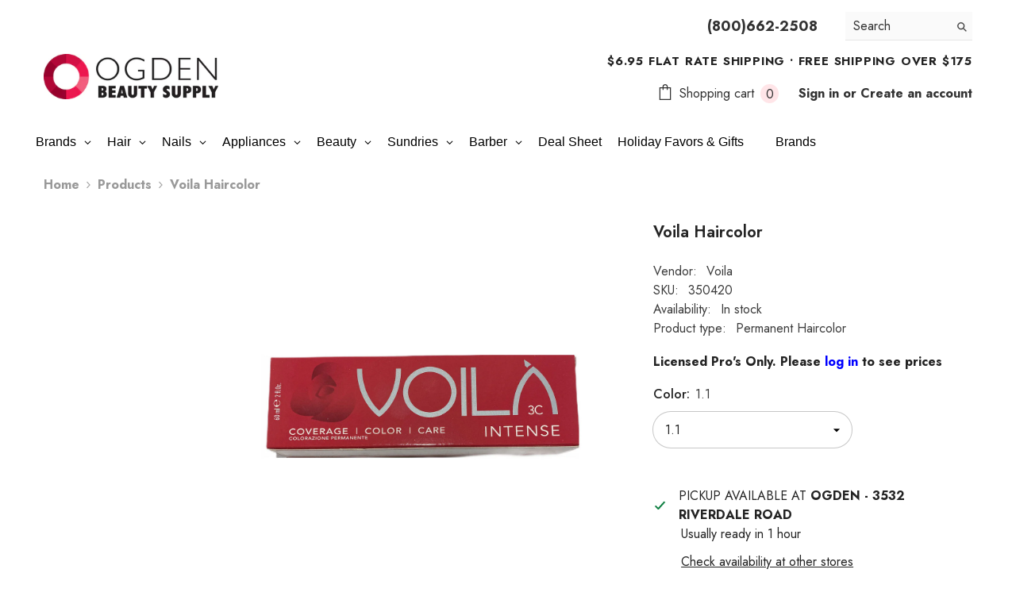

--- FILE ---
content_type: text/html; charset=utf-8
request_url: https://www.ogdenbeauty.com/products/voila-haircolor
body_size: 80461
content:
<!doctype html><html class="no-js" lang="en">
    <head>
        <meta charset="utf-8">
        <meta http-equiv="X-UA-Compatible" content="IE=edge">
        <meta name="viewport" content="width=device-width,initial-scale=1">
        <meta name="theme-color" content="">
        <link rel="canonical" href="https://www.ogdenbeauty.com/products/voila-haircolor" canonical-shop-url="https://www.ogdenbeauty.com/"><link rel="shortcut icon" href="//www.ogdenbeauty.com/cdn/shop/files/favicon.1co_32x32.jpg?v=1613716597" type="image/png"><link rel="preconnect" href="https://cdn.shopify.com" crossorigin>
        <title>Voila Haircolor  &ndash; Ogden Beauty Supply</title>

<meta property="og:site_name" content="Ogden Beauty Supply">
<meta property="og:url" content="https://www.ogdenbeauty.com/products/voila-haircolor">
<meta property="og:title" content="Voila Haircolor">
<meta property="og:type" content="product">
<meta property="og:description" content="Ogden Beauty Supply is a family owned full-service distributor located in Ogden Utah. We carry Light Elegance, Tressa, OPI, Tammy Taylor, Gelish, American Crew, Abba, Style Edit, Zotos, Bain De Terre, Mediceuticals, Retro, Uniq One, All-Nutrient, Sukesha, Wella, Clairol, EzFlow, Clean + Easy, IBD, Roux, and many more."><meta property="og:image" content="http://www.ogdenbeauty.com/cdn/shop/products/voila.jpg?v=1583779095">
  <meta property="og:image:secure_url" content="https://www.ogdenbeauty.com/cdn/shop/products/voila.jpg?v=1583779095">
  <meta property="og:image:width" content="1200">
  <meta property="og:image:height" content="1200"><meta property="og:price:amount" content="5.95">
  <meta property="og:price:currency" content="USD"><meta name="twitter:site" content="@shopify"><meta name="twitter:card" content="summary_large_image">
<meta name="twitter:title" content="Voila Haircolor">
<meta name="twitter:description" content="Ogden Beauty Supply is a family owned full-service distributor located in Ogden Utah. We carry Light Elegance, Tressa, OPI, Tammy Taylor, Gelish, American Crew, Abba, Style Edit, Zotos, Bain De Terre, Mediceuticals, Retro, Uniq One, All-Nutrient, Sukesha, Wella, Clairol, EzFlow, Clean + Easy, IBD, Roux, and many more.">

        <script>window.performance && window.performance.mark && window.performance.mark('shopify.content_for_header.start');</script><meta name="google-site-verification" content="u1R3ohl6CJlOWqYJgU-2myiUmfJg_au55b87SCXxTCc">
<meta id="shopify-digital-wallet" name="shopify-digital-wallet" content="/31886049418/digital_wallets/dialog">
<meta name="shopify-checkout-api-token" content="e17f423269f3482954630fbfd59f5940">
<link rel="alternate" type="application/json+oembed" href="https://www.ogdenbeauty.com/products/voila-haircolor.oembed">
<script async="async" src="/checkouts/internal/preloads.js?locale=en-US"></script>
<link rel="preconnect" href="https://shop.app" crossorigin="anonymous">
<script async="async" src="https://shop.app/checkouts/internal/preloads.js?locale=en-US&shop_id=31886049418" crossorigin="anonymous"></script>
<script id="shopify-features" type="application/json">{"accessToken":"e17f423269f3482954630fbfd59f5940","betas":["rich-media-storefront-analytics"],"domain":"www.ogdenbeauty.com","predictiveSearch":true,"shopId":31886049418,"locale":"en"}</script>
<script>var Shopify = Shopify || {};
Shopify.shop = "ogdenbeauty.myshopify.com";
Shopify.locale = "en";
Shopify.currency = {"active":"USD","rate":"1.0"};
Shopify.country = "US";
Shopify.theme = {"name":"OBSNOVDEC25","id":156037447905,"schema_name":"Ella","schema_version":"6.7.0","theme_store_id":null,"role":"main"};
Shopify.theme.handle = "null";
Shopify.theme.style = {"id":null,"handle":null};
Shopify.cdnHost = "www.ogdenbeauty.com/cdn";
Shopify.routes = Shopify.routes || {};
Shopify.routes.root = "/";</script>
<script type="module">!function(o){(o.Shopify=o.Shopify||{}).modules=!0}(window);</script>
<script>!function(o){function n(){var o=[];function n(){o.push(Array.prototype.slice.apply(arguments))}return n.q=o,n}var t=o.Shopify=o.Shopify||{};t.loadFeatures=n(),t.autoloadFeatures=n()}(window);</script>
<script>
  window.ShopifyPay = window.ShopifyPay || {};
  window.ShopifyPay.apiHost = "shop.app\/pay";
  window.ShopifyPay.redirectState = null;
</script>
<script id="shop-js-analytics" type="application/json">{"pageType":"product"}</script>
<script defer="defer" async type="module" src="//www.ogdenbeauty.com/cdn/shopifycloud/shop-js/modules/v2/client.init-shop-cart-sync_dlpDe4U9.en.esm.js"></script>
<script defer="defer" async type="module" src="//www.ogdenbeauty.com/cdn/shopifycloud/shop-js/modules/v2/chunk.common_FunKbpTJ.esm.js"></script>
<script type="module">
  await import("//www.ogdenbeauty.com/cdn/shopifycloud/shop-js/modules/v2/client.init-shop-cart-sync_dlpDe4U9.en.esm.js");
await import("//www.ogdenbeauty.com/cdn/shopifycloud/shop-js/modules/v2/chunk.common_FunKbpTJ.esm.js");

  window.Shopify.SignInWithShop?.initShopCartSync?.({"fedCMEnabled":true,"windoidEnabled":true});

</script>
<script>
  window.Shopify = window.Shopify || {};
  if (!window.Shopify.featureAssets) window.Shopify.featureAssets = {};
  window.Shopify.featureAssets['shop-js'] = {"shop-cart-sync":["modules/v2/client.shop-cart-sync_DIWHqfTk.en.esm.js","modules/v2/chunk.common_FunKbpTJ.esm.js"],"init-fed-cm":["modules/v2/client.init-fed-cm_CmNkGb1A.en.esm.js","modules/v2/chunk.common_FunKbpTJ.esm.js"],"shop-button":["modules/v2/client.shop-button_Dpfxl9vG.en.esm.js","modules/v2/chunk.common_FunKbpTJ.esm.js"],"init-shop-cart-sync":["modules/v2/client.init-shop-cart-sync_dlpDe4U9.en.esm.js","modules/v2/chunk.common_FunKbpTJ.esm.js"],"init-shop-email-lookup-coordinator":["modules/v2/client.init-shop-email-lookup-coordinator_DUdFDmvK.en.esm.js","modules/v2/chunk.common_FunKbpTJ.esm.js"],"init-windoid":["modules/v2/client.init-windoid_V_O5I0mt.en.esm.js","modules/v2/chunk.common_FunKbpTJ.esm.js"],"pay-button":["modules/v2/client.pay-button_x_P2fRzB.en.esm.js","modules/v2/chunk.common_FunKbpTJ.esm.js"],"shop-toast-manager":["modules/v2/client.shop-toast-manager_p8J9W8kY.en.esm.js","modules/v2/chunk.common_FunKbpTJ.esm.js"],"shop-cash-offers":["modules/v2/client.shop-cash-offers_CtPYbIPM.en.esm.js","modules/v2/chunk.common_FunKbpTJ.esm.js","modules/v2/chunk.modal_n1zSoh3t.esm.js"],"shop-login-button":["modules/v2/client.shop-login-button_C3-NmE42.en.esm.js","modules/v2/chunk.common_FunKbpTJ.esm.js","modules/v2/chunk.modal_n1zSoh3t.esm.js"],"avatar":["modules/v2/client.avatar_BTnouDA3.en.esm.js"],"init-shop-for-new-customer-accounts":["modules/v2/client.init-shop-for-new-customer-accounts_aeWumpsw.en.esm.js","modules/v2/client.shop-login-button_C3-NmE42.en.esm.js","modules/v2/chunk.common_FunKbpTJ.esm.js","modules/v2/chunk.modal_n1zSoh3t.esm.js"],"init-customer-accounts-sign-up":["modules/v2/client.init-customer-accounts-sign-up_CRLhpYdY.en.esm.js","modules/v2/client.shop-login-button_C3-NmE42.en.esm.js","modules/v2/chunk.common_FunKbpTJ.esm.js","modules/v2/chunk.modal_n1zSoh3t.esm.js"],"init-customer-accounts":["modules/v2/client.init-customer-accounts_BkuyBVsz.en.esm.js","modules/v2/client.shop-login-button_C3-NmE42.en.esm.js","modules/v2/chunk.common_FunKbpTJ.esm.js","modules/v2/chunk.modal_n1zSoh3t.esm.js"],"shop-follow-button":["modules/v2/client.shop-follow-button_DDNA7Aw9.en.esm.js","modules/v2/chunk.common_FunKbpTJ.esm.js","modules/v2/chunk.modal_n1zSoh3t.esm.js"],"checkout-modal":["modules/v2/client.checkout-modal_EOl6FxyC.en.esm.js","modules/v2/chunk.common_FunKbpTJ.esm.js","modules/v2/chunk.modal_n1zSoh3t.esm.js"],"lead-capture":["modules/v2/client.lead-capture_LZVhB0lN.en.esm.js","modules/v2/chunk.common_FunKbpTJ.esm.js","modules/v2/chunk.modal_n1zSoh3t.esm.js"],"shop-login":["modules/v2/client.shop-login_D4d_T_FR.en.esm.js","modules/v2/chunk.common_FunKbpTJ.esm.js","modules/v2/chunk.modal_n1zSoh3t.esm.js"],"payment-terms":["modules/v2/client.payment-terms_g-geHK5T.en.esm.js","modules/v2/chunk.common_FunKbpTJ.esm.js","modules/v2/chunk.modal_n1zSoh3t.esm.js"]};
</script>
<script>(function() {
  var isLoaded = false;
  function asyncLoad() {
    if (isLoaded) return;
    isLoaded = true;
    var urls = ["https:\/\/d5zu2f4xvqanl.cloudfront.net\/42\/fe\/loader_2.js?shop=ogdenbeauty.myshopify.com"];
    for (var i = 0; i < urls.length; i++) {
      var s = document.createElement('script');
      s.type = 'text/javascript';
      s.async = true;
      s.src = urls[i];
      var x = document.getElementsByTagName('script')[0];
      x.parentNode.insertBefore(s, x);
    }
  };
  if(window.attachEvent) {
    window.attachEvent('onload', asyncLoad);
  } else {
    window.addEventListener('load', asyncLoad, false);
  }
})();</script>
<script id="__st">var __st={"a":31886049418,"offset":-25200,"reqid":"60089f50-736d-4135-ac74-e51c9e4b0779-1765676037","pageurl":"www.ogdenbeauty.com\/products\/voila-haircolor","u":"6aaf0647e339","p":"product","rtyp":"product","rid":4624604594314};</script>
<script>window.ShopifyPaypalV4VisibilityTracking = true;</script>
<script id="captcha-bootstrap">!function(){'use strict';const t='contact',e='account',n='new_comment',o=[[t,t],['blogs',n],['comments',n],[t,'customer']],c=[[e,'customer_login'],[e,'guest_login'],[e,'recover_customer_password'],[e,'create_customer']],r=t=>t.map((([t,e])=>`form[action*='/${t}']:not([data-nocaptcha='true']) input[name='form_type'][value='${e}']`)).join(','),a=t=>()=>t?[...document.querySelectorAll(t)].map((t=>t.form)):[];function s(){const t=[...o],e=r(t);return a(e)}const i='password',u='form_key',d=['recaptcha-v3-token','g-recaptcha-response','h-captcha-response',i],f=()=>{try{return window.sessionStorage}catch{return}},m='__shopify_v',_=t=>t.elements[u];function p(t,e,n=!1){try{const o=window.sessionStorage,c=JSON.parse(o.getItem(e)),{data:r}=function(t){const{data:e,action:n}=t;return t[m]||n?{data:e,action:n}:{data:t,action:n}}(c);for(const[e,n]of Object.entries(r))t.elements[e]&&(t.elements[e].value=n);n&&o.removeItem(e)}catch(o){console.error('form repopulation failed',{error:o})}}const l='form_type',E='cptcha';function T(t){t.dataset[E]=!0}const w=window,h=w.document,L='Shopify',v='ce_forms',y='captcha';let A=!1;((t,e)=>{const n=(g='f06e6c50-85a8-45c8-87d0-21a2b65856fe',I='https://cdn.shopify.com/shopifycloud/storefront-forms-hcaptcha/ce_storefront_forms_captcha_hcaptcha.v1.5.2.iife.js',D={infoText:'Protected by hCaptcha',privacyText:'Privacy',termsText:'Terms'},(t,e,n)=>{const o=w[L][v],c=o.bindForm;if(c)return c(t,g,e,D).then(n);var r;o.q.push([[t,g,e,D],n]),r=I,A||(h.body.append(Object.assign(h.createElement('script'),{id:'captcha-provider',async:!0,src:r})),A=!0)});var g,I,D;w[L]=w[L]||{},w[L][v]=w[L][v]||{},w[L][v].q=[],w[L][y]=w[L][y]||{},w[L][y].protect=function(t,e){n(t,void 0,e),T(t)},Object.freeze(w[L][y]),function(t,e,n,w,h,L){const[v,y,A,g]=function(t,e,n){const i=e?o:[],u=t?c:[],d=[...i,...u],f=r(d),m=r(i),_=r(d.filter((([t,e])=>n.includes(e))));return[a(f),a(m),a(_),s()]}(w,h,L),I=t=>{const e=t.target;return e instanceof HTMLFormElement?e:e&&e.form},D=t=>v().includes(t);t.addEventListener('submit',(t=>{const e=I(t);if(!e)return;const n=D(e)&&!e.dataset.hcaptchaBound&&!e.dataset.recaptchaBound,o=_(e),c=g().includes(e)&&(!o||!o.value);(n||c)&&t.preventDefault(),c&&!n&&(function(t){try{if(!f())return;!function(t){const e=f();if(!e)return;const n=_(t);if(!n)return;const o=n.value;o&&e.removeItem(o)}(t);const e=Array.from(Array(32),(()=>Math.random().toString(36)[2])).join('');!function(t,e){_(t)||t.append(Object.assign(document.createElement('input'),{type:'hidden',name:u})),t.elements[u].value=e}(t,e),function(t,e){const n=f();if(!n)return;const o=[...t.querySelectorAll(`input[type='${i}']`)].map((({name:t})=>t)),c=[...d,...o],r={};for(const[a,s]of new FormData(t).entries())c.includes(a)||(r[a]=s);n.setItem(e,JSON.stringify({[m]:1,action:t.action,data:r}))}(t,e)}catch(e){console.error('failed to persist form',e)}}(e),e.submit())}));const S=(t,e)=>{t&&!t.dataset[E]&&(n(t,e.some((e=>e===t))),T(t))};for(const o of['focusin','change'])t.addEventListener(o,(t=>{const e=I(t);D(e)&&S(e,y())}));const B=e.get('form_key'),M=e.get(l),P=B&&M;t.addEventListener('DOMContentLoaded',(()=>{const t=y();if(P)for(const e of t)e.elements[l].value===M&&p(e,B);[...new Set([...A(),...v().filter((t=>'true'===t.dataset.shopifyCaptcha))])].forEach((e=>S(e,t)))}))}(h,new URLSearchParams(w.location.search),n,t,e,['guest_login'])})(!0,!0)}();</script>
<script integrity="sha256-52AcMU7V7pcBOXWImdc/TAGTFKeNjmkeM1Pvks/DTgc=" data-source-attribution="shopify.loadfeatures" defer="defer" src="//www.ogdenbeauty.com/cdn/shopifycloud/storefront/assets/storefront/load_feature-81c60534.js" crossorigin="anonymous"></script>
<script crossorigin="anonymous" defer="defer" src="//www.ogdenbeauty.com/cdn/shopifycloud/storefront/assets/shopify_pay/storefront-65b4c6d7.js?v=20250812"></script>
<script data-source-attribution="shopify.dynamic_checkout.dynamic.init">var Shopify=Shopify||{};Shopify.PaymentButton=Shopify.PaymentButton||{isStorefrontPortableWallets:!0,init:function(){window.Shopify.PaymentButton.init=function(){};var t=document.createElement("script");t.src="https://www.ogdenbeauty.com/cdn/shopifycloud/portable-wallets/latest/portable-wallets.en.js",t.type="module",document.head.appendChild(t)}};
</script>
<script data-source-attribution="shopify.dynamic_checkout.buyer_consent">
  function portableWalletsHideBuyerConsent(e){var t=document.getElementById("shopify-buyer-consent"),n=document.getElementById("shopify-subscription-policy-button");t&&n&&(t.classList.add("hidden"),t.setAttribute("aria-hidden","true"),n.removeEventListener("click",e))}function portableWalletsShowBuyerConsent(e){var t=document.getElementById("shopify-buyer-consent"),n=document.getElementById("shopify-subscription-policy-button");t&&n&&(t.classList.remove("hidden"),t.removeAttribute("aria-hidden"),n.addEventListener("click",e))}window.Shopify?.PaymentButton&&(window.Shopify.PaymentButton.hideBuyerConsent=portableWalletsHideBuyerConsent,window.Shopify.PaymentButton.showBuyerConsent=portableWalletsShowBuyerConsent);
</script>
<script data-source-attribution="shopify.dynamic_checkout.cart.bootstrap">document.addEventListener("DOMContentLoaded",(function(){function t(){return document.querySelector("shopify-accelerated-checkout-cart, shopify-accelerated-checkout")}if(t())Shopify.PaymentButton.init();else{new MutationObserver((function(e,n){t()&&(Shopify.PaymentButton.init(),n.disconnect())})).observe(document.body,{childList:!0,subtree:!0})}}));
</script>
<link id="shopify-accelerated-checkout-styles" rel="stylesheet" media="screen" href="https://www.ogdenbeauty.com/cdn/shopifycloud/portable-wallets/latest/accelerated-checkout-backwards-compat.css" crossorigin="anonymous">
<style id="shopify-accelerated-checkout-cart">
        #shopify-buyer-consent {
  margin-top: 1em;
  display: inline-block;
  width: 100%;
}

#shopify-buyer-consent.hidden {
  display: none;
}

#shopify-subscription-policy-button {
  background: none;
  border: none;
  padding: 0;
  text-decoration: underline;
  font-size: inherit;
  cursor: pointer;
}

#shopify-subscription-policy-button::before {
  box-shadow: none;
}

      </style>
<script id="sections-script" data-sections="header-navigation-plain,header-mobile" defer="defer" src="//www.ogdenbeauty.com/cdn/shop/t/42/compiled_assets/scripts.js?13851"></script>
<script>window.performance && window.performance.mark && window.performance.mark('shopify.content_for_header.end');</script>
        <style>@import url('https://fonts.googleapis.com/css?family=Jost:300,300i,400,400i,500,500i,600,600i,700,700i,800,800i&display=swap');
                :root {
        --font-family-1: Jost;
        --font-family-2: Jost;

        /* Settings Body */--font-body-family: Jost;--font-body-size: 16px;--font-body-weight: 700;--body-line-height: 24px;--body-letter-spacing: 0;

        /* Settings Heading */--font-heading-family: Jost;--font-heading-size: 30px;--font-heading-weight: 700;--font-heading-style: normal;--heading-line-height: 40px;--heading-letter-spacing: ;--heading-text-transform: none;--heading-border-height: 1px;

        /* Menu Lv1 */--font-menu-lv1-family: Jost;--font-menu-lv1-size: 18px;--font-menu-lv1-weight: 700;--menu-lv1-line-height: 22px;--menu-lv1-letter-spacing: 0;--menu-lv1-text-transform: none;

        /* Menu Lv2 */--font-menu-lv2-family: Jost;--font-menu-lv2-size: 16px;--font-menu-lv2-weight: 400;--menu-lv2-line-height: 22px;--menu-lv2-letter-spacing: .0;--menu-lv2-text-transform: capitalize;

        /* Menu Lv3 */--font-menu-lv3-family: Jost;--font-menu-lv3-size: 16px;--font-menu-lv3-weight: 400;--menu-lv3-line-height: 22px;--menu-lv3-letter-spacing: .0;--menu-lv3-text-transform: capitalize;

        /* Mega Menu Lv2 */--font-mega-menu-lv2-family: Jost;--font-mega-menu-lv2-size: 16px;--font-mega-menu-lv2-weight: 600;--font-mega-menu-lv2-style: normal;--mega-menu-lv2-line-height: 22px;--mega-menu-lv2-letter-spacing: 0;--mega-menu-lv2-text-transform: capitalize;

        /* Mega Menu Lv3 */--font-mega-menu-lv3-family: Jost;--font-mega-menu-lv3-size: 16px;--font-mega-menu-lv3-weight: 400;--mega-menu-lv3-line-height: 22px;--mega-menu-lv3-letter-spacing: ;--mega-menu-lv3-text-transform: capitalize;

        /* Product Card Title */--product-title-font: Jost;--product-title-font-size : 12px;--product-title-font-weight : 400;--product-title-line-height: 22px;--product-title-letter-spacing: 0;--product-title-line-text : 2;--product-title-text-transform : capitalize;--product-title-margin-bottom: 10px;

        /* Product Card Vendor */--product-vendor-font: Jost;--product-vendor-font-size : 12px;--product-vendor-font-weight : 400;--product-vendor-font-style : normal;--product-vendor-line-height: 22px;--product-vendor-letter-spacing: 0;--product-vendor-text-transform : uppercase;--product-vendor-margin-bottom: 10px;--product-vendor-margin-top: 0px;

        /* Product Card Price */--product-price-font: Jost;--product-price-font-size : 14px;--product-price-font-weight : 600;--product-price-line-height: 20px;--product-price-letter-spacing: 0;--product-price-margin-top: 0px;--product-price-margin-bottom: 13px;

        /* Product Card Badge */--badge-font: Jost;--badge-font-size : 12px;--badge-font-weight : 400;--badge-text-transform : capitalize;--badge-letter-spacing: 0;--badge-line-height: 20px;--badge-border-radius: 12px;--badge-padding-top: 0px;--badge-padding-bottom: 0px;--badge-padding-left-right: 8px;--badge-postion-top: 0px;--badge-postion-left-right: 0px;

        /* Product Quickview */
        --product-quickview-font-size : 12px; --product-quickview-line-height: 23px; --product-quickview-border-radius: 1px; --product-quickview-padding-top: 0px; --product-quickview-padding-bottom: 0px; --product-quickview-padding-left-right: 7px; --product-quickview-sold-out-product: #e95144;--product-quickview-box-shadow: none;/* Blog Card Tile */--blog-title-font: Jost;--blog-title-font-size : 20px; --blog-title-font-weight : 700; --blog-title-line-height: 29px; --blog-title-letter-spacing: .09em; --blog-title-text-transform : uppercase;

        /* Blog Card Info (Date, Author) */--blog-info-font: Jost;--blog-info-font-size : 14px; --blog-info-font-weight : 400; --blog-info-line-height: 20px; --blog-info-letter-spacing: .02em; --blog-info-text-transform : uppercase;

        /* Button 1 */--btn-1-font-family: Jost;--btn-1-font-size: 14px; --btn-1-font-weight: 700; --btn-1-text-transform: capitalize; --btn-1-line-height: 22px; --btn-1-letter-spacing: 0; --btn-1-text-align: center; --btn-1-border-radius: 30px; --btn-1-border-width: 1px; --btn-1-border-style: solid; --btn-1-padding-top: 13px; --btn-1-padding-bottom: 13px; --btn-1-horizontal-length: 0px; --btn-1-vertical-length: 0px; --btn-1-blur-radius: 0px; --btn-1-spread: 0px;
        --btn-1-all-bg-opacity-hover: rgba(0, 0, 0, 0.5);--btn-1-inset: ;/* Button 2 */--btn-2-font-family: Jost;--btn-2-font-size: 14px; --btn-2-font-weight: 700; --btn-2-text-transform: uppercase; --btn-2-line-height: 22px; --btn-2-letter-spacing: .05em; --btn-2-text-align: center; --btn-2-border-radius: 0px; --btn-2-border-width: 1px; --btn-2-border-style: solid; --btn-2-padding-top: 10px; --btn-2-padding-bottom: 20px; --btn-2-horizontal-length: 0px; --btn-2-vertical-length: 0px; --btn-2-blur-radius: 0px; --btn-2-spread: 0px;
        --btn-2-all-bg-opacity-hover: rgba(0, 0, 0, 0.5);--btn-2-inset: ;/* Button 3 */--btn-3-font-family: Jost;--btn-3-font-size: 16px; --btn-3-font-weight: 500; --btn-3-text-transform: capitalize; --btn-3-line-height: 22px; --btn-3-letter-spacing: 0; --btn-3-text-align: center; --btn-3-border-radius: 30px; --btn-3-border-width: 1px; --btn-3-border-style: solid; --btn-3-padding-top: 10px; --btn-3-padding-bottom: 11px; --btn-3-horizontal-length: 0px; --btn-3-vertical-length: 0px; --btn-3-blur-radius: 0px; --btn-3-spread: 0px;
        --btn-3-all-bg-opacity: rgba(0, 0, 0, 0.1);--btn-3-all-bg-opacity-hover: rgba(0, 0, 0, 0.1);--btn-3-inset: ;/* Footer Heading */--footer-heading-font-family: Jost;--footer-heading-font-size : 15px; --footer-heading-font-weight : 600; --footer-heading-line-height : 22px; --footer-heading-letter-spacing : .05em; --footer-heading-text-transform : uppercase;

        /* Footer Link */--footer-link-font-family: Jost;--footer-link-font-size : 12px; --footer-link-font-weight : ; --footer-link-line-height : 28px; --footer-link-letter-spacing : .02em; --footer-link-text-transform : capitalize;

        /* Page Title */--font-page-title-family: Jost;--font-page-title-size: 24px; --font-page-title-weight: 700; --font-page-title-style: normal; --page-title-line-height: 20px; --page-title-letter-spacing: .05em; --page-title-text-transform: uppercase;

        /* Font Product Tab Title */
        --font-tab-type-1: Jost; --font-tab-type-2: Jost;

        /* Text Size */
        --text-size-font-size : 10px; --text-size-font-weight : 400; --text-size-line-height : 22px; --text-size-letter-spacing : 0; --text-size-text-transform : uppercase; --text-size-color : #787878;

        /* Font Weight */
        --font-weight-normal: 400; --font-weight-medium: 500; --font-weight-semibold: 600; --font-weight-bold: 700; --font-weight-bolder: 800; --font-weight-black: 900;

        /* Radio Button */
        --form-label-checkbox-before-bg: #fff; --form-label-checkbox-before-border: #cecece; --form-label-checkbox-before-bg-checked: #000;

        /* Conatiner */
        --body-custom-width-container: 1600px;

        /* Layout Boxed */
        --color-background-layout-boxed: #f8f8f8;/* Arrow */
        --position-horizontal-slick-arrow: 0;

        /* General Color*/
        --color-text: #232323; --color-text2: #969696; --color-global: #232323; --color-white: #FFFFFF; --color-grey: #868686; --color-black: #202020; --color-base-text-rgb: 35, 35, 35; --color-base-text2-rgb: 150, 150, 150; --color-background: #ffffff; --color-background-rgb: 255, 255, 255; --color-background-overylay: rgba(255, 255, 255, 0.9); --color-base-accent-text: ; --color-base-accent-1: ; --color-base-accent-2: ; --color-link: #232323; --color-link-hover: #232323; --color-error: #D93333; --color-error-bg: #FCEEEE; --color-success: #5A5A5A; --color-success-bg: #DFF0D8; --color-info: #202020; --color-info-bg: #FFF2DD; --color-link-underline: rgba(35, 35, 35, 0.5); --color-breadcrumb: #999999; --colors-breadcrumb-hover: #232323;--colors-breadcrumb-active: #999999; --border-global: #e6e6e6; --bg-global: #fafafa; --bg-planceholder: #fafafa; --color-warning: #fff; --bg-warning: #e0b252; --color-background-10 : #e9e9e9; --color-background-20 : #d3d3d3; --color-background-30 : #bdbdbd; --color-background-50 : #919191; --color-background-global : #919191;

        /* Arrow Color */
        --arrow-color: #323232; --arrow-background-color: #fff; --arrow-border-color: #ccc;--arrow-color-hover: #323232;--arrow-background-color-hover: #f8f8f8;--arrow-border-color-hover: #f8f8f8;--arrow-width: 35px;--arrow-height: 35px;--arrow-size: px;--arrow-size-icon: 17px;--arrow-border-radius: 50%;--arrow-border-width: 1px;--arrow-width-half: -17px;

        /* Pagination Color */
        --pagination-item-color: #3c3c3c; --pagination-item-color-active: #3c3c3c; --pagination-item-bg-color: #fff;--pagination-item-bg-color-active: #fff;--pagination-item-border-color: #fff;--pagination-item-border-color-active: #ffffff;--pagination-arrow-color: #3c3c3c;--pagination-arrow-color-active: #3c3c3c;--pagination-arrow-bg-color: #fff;--pagination-arrow-bg-color-active: #fff;--pagination-arrow-border-color: #fff;--pagination-arrow-border-color-active: #fff;

        /* Dots Color */
        --dots-color: transparent;--dots-border-color: #323232;--dots-color-active: #323232;--dots-border-color-active: #323232;--dots-style2-background-opacity: #00000050;--dots-width: 12px;--dots-height: 12px;

        /* Button Color */
        --btn-1-color: #FFFFFF;--btn-1-bg: #232323;--btn-1-border: #232323;--btn-1-color-hover: #232323;--btn-1-bg-hover: #ffffff;--btn-1-border-hover: #232323;
        --btn-2-color: #232323;--btn-2-bg: #FFFFFF;--btn-2-border: #727272;--btn-2-color-hover: #FFFFFF;--btn-2-bg-hover: #232323;--btn-2-border-hover: #232323;
        --btn-3-color: #FFFFFF;--btn-3-bg: #e9514b;--btn-3-border: #e9514b;--btn-3-color-hover: #ffffff;--btn-3-bg-hover: #e9514b;--btn-3-border-hover: #e9514b;
        --anchor-transition: all ease .3s;--bg-white: #ffffff;--bg-black: #000000;--bg-grey: #808080;--icon: var(--color-text);--text-cart: #3c3c3c;--duration-short: 100ms;--duration-default: 350ms;--duration-long: 500ms;--form-input-bg: #ffffff;--form-input-border: #c7c7c7;--form-input-color: #232323;--form-input-placeholder: #868686;--form-label: #232323;

        --new-badge-color: #FFFFFF;--new-badge-bg: #ce4ff9;--sale-badge-color: #ffffff;--sale-badge-bg: #e95144;--sold-out-badge-color: #ffffff;--sold-out-badge-bg: #c1c1c1;--custom-badge-color: #ffffff;--custom-badge-bg: #ffbb49;--bundle-badge-color: #ffffff;--bundle-badge-bg: #232323;
        
        --product-title-color : #232323;--product-title-color-hover : #232323;--product-vendor-color : #969696;--product-price-color : #232323;--product-sale-price-color : #ca0303;--product-compare-price-color : #969696;--product-countdown-color : #c12e48;--product-countdown-bg-color : #ffffff;

        --product-swatch-border : #cbcbcb;--product-swatch-border-active : #232323;--product-swatch-width : 40px;--product-swatch-height : 40px;--product-swatch-border-radius : 0px;--product-swatch-color-width : 40px;--product-swatch-color-height : 40px;--product-swatch-color-border-radius : 20px;

        --product-wishlist-color : #000000;--product-wishlist-bg : #ffffff;--product-wishlist-border : transparent;--product-wishlist-color-added : #ffffff;--product-wishlist-bg-added : #000000;--product-wishlist-border-added : transparent;--product-compare-color : #000000;--product-compare-bg : #FFFFFF;--product-compare-color-added : #D12442; --product-compare-bg-added : #FFFFFF; --product-hot-stock-text-color : #d62828; --product-quick-view-color : #000000; --product-cart-image-fit : cover; --product-title-variant-font-size: 16px;--product-quick-view-bg : #FFFFFF;--product-quick-view-bg-above-button: rgba(255, 255, 255, 0.7);--product-quick-view-color-hover : #FFFFFF;--product-quick-view-bg-hover : #000000;--product-action-color : #232323;--product-action-bg : #ffffff;--product-action-border : #000000;--product-action-color-hover : #FFFFFF;--product-action-bg-hover : #232323;--product-action-border-hover : #232323;

        /* Multilevel Category Filter */
        --color-label-multiLevel-categories: #232323;--bg-label-multiLevel-categories: #fff;--color-button-multiLevel-categories: #fff;--bg-button-multiLevel-categories: #ff8b21;--border-button-multiLevel-categories: transparent;--hover-color-button-multiLevel-categories: #fff;--hover-bg-button-multiLevel-categories: #ff8b21;--cart-item-bg : #ffffff;--cart-item-border : #e8e8e8;--cart-item-border-width : 1px;--cart-item-border-style : solid;--free-shipping-height : 10px;--free-shipping-border-radius : 20px;--free-shipping-color : #727272; --free-shipping-bg : #ededed;--free-shipping-bg-1: #e95144;--free-shipping-bg-2: #ffc206;--free-shipping-bg-3: #69c69c;--free-shipping-bg-4: #69c69c; --free-shipping-min-height : 20.0px;--w-product-swatch-custom: 30px;--h-product-swatch-custom: 30px;--w-product-swatch-custom-mb: 20px;--h-product-swatch-custom-mb: 20px;--font-size-product-swatch-more: 12px;--swatch-border : #cbcbcb;--swatch-border-active : #232323;

        --variant-size: #232323;--variant-size-border: #e7e7e7;--variant-size-bg: #ffffff;--variant-size-hover: #ffffff;--variant-size-border-hover: #232323;--variant-size-bg-hover: #232323;--variant-bg : #ffffff; --variant-color : #232323; --variant-bg-active : #ffffff; --variant-color-active : #232323;

        --fontsize-text-social: 12px;
        --page-content-distance: 64px;--sidebar-content-distance: 40px;--button-transition-ease: cubic-bezier(.25,.46,.45,.94);

        /* Loading Spinner Color */
        --spinner-top-color: #fc0; --spinner-right-color: #4dd4c6; --spinner-bottom-color: #f00; --spinner-left-color: #f6f6f6;

        /* Product Card Marquee */
        --product-marquee-background-color: linear-gradient(180deg, rgba(126, 6, 75, 1), rgba(127, 72, 176, 1) 50%, rgba(48, 145, 211, 1) 100%);--product-marquee-text-color: #FFFFFF;--product-marquee-text-size: 14px;--product-marquee-text-mobile-size: 14px;--product-marquee-text-weight: 400;--product-marquee-text-transform: none;--product-marquee-text-style: italic;--product-marquee-speed: ; --product-marquee-line-height: calc(var(--product-marquee-text-mobile-size) * 1.5);
    }
</style>
        <link href="//www.ogdenbeauty.com/cdn/shop/t/42/assets/base.css?v=80190789454881114971762083842" rel="stylesheet" type="text/css" media="all" />
<link href="//www.ogdenbeauty.com/cdn/shop/t/42/assets/animated.css?v=91884483947907798981762083840" rel="stylesheet" type="text/css" media="all" />
<link href="//www.ogdenbeauty.com/cdn/shop/t/42/assets/component-card.css?v=85871340390081521061762083853" rel="stylesheet" type="text/css" media="all" />
<link href="//www.ogdenbeauty.com/cdn/shop/t/42/assets/component-loading-overlay.css?v=23413779889692260311762083871" rel="stylesheet" type="text/css" media="all" />
<link href="//www.ogdenbeauty.com/cdn/shop/t/42/assets/component-loading-banner.css?v=174182093490133639901762083870" rel="stylesheet" type="text/css" media="all" />
<link href="//www.ogdenbeauty.com/cdn/shop/t/42/assets/component-quick-cart.css?v=51373453988532490831762083884" rel="stylesheet" type="text/css" media="all" />
<link rel="stylesheet" href="//www.ogdenbeauty.com/cdn/shop/t/42/assets/vendor.css?v=164616260963476715651762083934" media="print" onload="this.media='all'">
<noscript><link href="//www.ogdenbeauty.com/cdn/shop/t/42/assets/vendor.css?v=164616260963476715651762083934" rel="stylesheet" type="text/css" media="all" /></noscript>



<link href="//www.ogdenbeauty.com/cdn/shop/t/42/assets/component-predictive-search.css?v=18150319448523745721762083878" rel="stylesheet" type="text/css" media="all" />
<link rel="stylesheet" href="//www.ogdenbeauty.com/cdn/shop/t/42/assets/component-newsletter.css?v=111617043413587308161762083876" media="print" onload="this.media='all'">
<link rel="stylesheet" href="//www.ogdenbeauty.com/cdn/shop/t/42/assets/component-slider.css?v=134420753549460766241762083890" media="print" onload="this.media='all'">
<link rel="stylesheet" href="//www.ogdenbeauty.com/cdn/shop/t/42/assets/component-list-social.css?v=102044711114163579551762083870" media="print" onload="this.media='all'"><noscript><link href="//www.ogdenbeauty.com/cdn/shop/t/42/assets/component-newsletter.css?v=111617043413587308161762083876" rel="stylesheet" type="text/css" media="all" /></noscript>
<noscript><link href="//www.ogdenbeauty.com/cdn/shop/t/42/assets/component-slider.css?v=134420753549460766241762083890" rel="stylesheet" type="text/css" media="all" /></noscript>
<noscript><link href="//www.ogdenbeauty.com/cdn/shop/t/42/assets/component-list-social.css?v=102044711114163579551762083870" rel="stylesheet" type="text/css" media="all" /></noscript>

<style type="text/css">
	.nav-title-mobile {display: none;}.list-menu--disclosure{display: none;position: absolute;min-width: 100%;width: 22rem;background-color: var(--bg-white);box-shadow: 0 1px 4px 0 rgb(0 0 0 / 15%);padding: 5px 0 5px 20px;opacity: 0;visibility: visible;pointer-events: none;transition: opacity var(--duration-default) ease, transform var(--duration-default) ease;}.list-menu--disclosure-2{margin-left: calc(100% - 15px);z-index: 2;top: -5px;}.list-menu--disclosure:focus {outline: none;}.list-menu--disclosure.localization-selector {max-height: 18rem;overflow: auto;width: 10rem;padding: 0.5rem;}.js menu-drawer > details > summary::before, .js menu-drawer > details[open]:not(.menu-opening) > summary::before {content: '';position: absolute;cursor: default;width: 100%;height: calc(100vh - 100%);height: calc(var(--viewport-height, 100vh) - (var(--header-bottom-position, 100%)));top: 100%;left: 0;background: var(--color-foreground-50);opacity: 0;visibility: hidden;z-index: 2;transition: opacity var(--duration-default) ease,visibility var(--duration-default) ease;}menu-drawer > details[open] > summary::before {visibility: visible;opacity: 1;}.menu-drawer {position: absolute;transform: translateX(-100%);visibility: hidden;z-index: 3;left: 0;top: 100%;width: 100%;max-width: calc(100vw - 4rem);padding: 0;border: 0.1rem solid var(--color-background-10);border-left: 0;border-bottom: 0;background-color: var(--bg-white);overflow-x: hidden;}.js .menu-drawer {height: calc(100vh - 100%);height: calc(var(--viewport-height, 100vh) - (var(--header-bottom-position, 100%)));}.js details[open] > .menu-drawer, .js details[open] > .menu-drawer__submenu {transition: transform var(--duration-default) ease, visibility var(--duration-default) ease;}.no-js details[open] > .menu-drawer, .js details[open].menu-opening > .menu-drawer, details[open].menu-opening > .menu-drawer__submenu {transform: translateX(0);visibility: visible;}@media screen and (min-width: 750px) {.menu-drawer {width: 40rem;}.no-js .menu-drawer {height: auto;}}.menu-drawer__inner-container {position: relative;height: 100%;}.menu-drawer__navigation-container {display: grid;grid-template-rows: 1fr auto;align-content: space-between;overflow-y: auto;height: 100%;}.menu-drawer__navigation {padding: 0 0 5.6rem 0;}.menu-drawer__inner-submenu {height: 100%;overflow-x: hidden;overflow-y: auto;}.no-js .menu-drawer__navigation {padding: 0;}.js .menu-drawer__menu li {width: 100%;border-bottom: 1px solid #e6e6e6;overflow: hidden;}.menu-drawer__menu-item{line-height: var(--body-line-height);letter-spacing: var(--body-letter-spacing);padding: 10px 20px 10px 15px;cursor: pointer;display: flex;align-items: center;justify-content: space-between;}.menu-drawer__menu-item .label{display: inline-block;vertical-align: middle;font-size: calc(var(--font-body-size) - 4px);font-weight: var(--font-weight-normal);letter-spacing: var(--body-letter-spacing);height: 20px;line-height: 20px;margin: 0 0 0 10px;padding: 0 5px;text-transform: uppercase;text-align: center;position: relative;}.menu-drawer__menu-item .label:before{content: "";position: absolute;border: 5px solid transparent;top: 50%;left: -9px;transform: translateY(-50%);}.menu-drawer__menu-item > .icon{width: 24px;height: 24px;margin: 0 10px 0 0;}.menu-drawer__menu-item > .symbol {position: absolute;right: 20px;top: 50%;transform: translateY(-50%);display: flex;align-items: center;justify-content: center;font-size: 0;pointer-events: none;}.menu-drawer__menu-item > .symbol .icon{width: 14px;height: 14px;opacity: .6;}.menu-mobile-icon .menu-drawer__menu-item{justify-content: flex-start;}.no-js .menu-drawer .menu-drawer__menu-item > .symbol {display: none;}.js .menu-drawer__submenu {position: absolute;top: 0;width: 100%;bottom: 0;left: 0;background-color: var(--bg-white);z-index: 1;transform: translateX(100%);visibility: hidden;}.js .menu-drawer__submenu .menu-drawer__submenu {overflow-y: auto;}.menu-drawer__close-button {display: block;width: 100%;padding: 10px 15px;background-color: transparent;border: none;background: #f6f8f9;position: relative;}.menu-drawer__close-button .symbol{position: absolute;top: auto;left: 20px;width: auto;height: 22px;z-index: 10;display: flex;align-items: center;justify-content: center;font-size: 0;pointer-events: none;}.menu-drawer__close-button .icon {display: inline-block;vertical-align: middle;width: 18px;height: 18px;transform: rotate(180deg);}.menu-drawer__close-button .text{max-width: calc(100% - 50px);white-space: nowrap;overflow: hidden;text-overflow: ellipsis;display: inline-block;vertical-align: top;width: 100%;margin: 0 auto;}.no-js .menu-drawer__close-button {display: none;}.menu-drawer__utility-links {padding: 2rem;}.menu-drawer__account {display: inline-flex;align-items: center;text-decoration: none;padding: 1.2rem;margin-left: -1.2rem;font-size: 1.4rem;}.menu-drawer__account .icon-account {height: 2rem;width: 2rem;margin-right: 1rem;}.menu-drawer .list-social {justify-content: flex-start;margin-left: -1.25rem;margin-top: 2rem;}.menu-drawer .list-social:empty {display: none;}.menu-drawer .list-social__link {padding: 1.3rem 1.25rem;}

	/* Style General */
	.d-block{display: block}.d-inline-block{display: inline-block}.d-flex{display: flex}.d-none {display: none}.d-grid{display: grid}.ver-alg-mid {vertical-align: middle}.ver-alg-top{vertical-align: top}
	.flex-jc-start{justify-content:flex-start}.flex-jc-end{justify-content:flex-end}.flex-jc-center{justify-content:center}.flex-jc-between{justify-content:space-between}.flex-jc-stretch{justify-content:stretch}.flex-align-start{align-items: flex-start}.flex-align-center{align-items: center}.flex-align-end{align-items: flex-end}.flex-align-stretch{align-items:stretch}.flex-wrap{flex-wrap: wrap}.flex-nowrap{flex-wrap: nowrap}.fd-row{flex-direction:row}.fd-row-reverse{flex-direction:row-reverse}.fd-column{flex-direction:column}.fd-column-reverse{flex-direction:column-reverse}.fg-0{flex-grow:0}.fs-0{flex-shrink:0}.gap-15{gap:15px}.gap-30{gap:30px}.gap-col-30{column-gap:30px}
	.p-relative{position:relative}.p-absolute{position:absolute}.p-static{position:static}.p-fixed{position:fixed;}
	.zi-1{z-index:1}.zi-2{z-index:2}.zi-3{z-index:3}.zi-5{z-index:5}.zi-6{z-index:6}.zi-7{z-index:7}.zi-9{z-index:9}.zi-10{z-index:10}.zi-99{z-index:99} .zi-100{z-index:100} .zi-101{z-index:101}
	.top-0{top:0}.top-100{top:100%}.top-auto{top:auto}.left-0{left:0}.left-auto{left:auto}.right-0{right:0}.right-auto{right:auto}.bottom-0{bottom:0}
	.middle-y{top:50%;transform:translateY(-50%)}.middle-x{left:50%;transform:translateX(-50%)}
	.opacity-0{opacity:0}.opacity-1{opacity:1}
	.o-hidden{overflow:hidden}.o-visible{overflow:visible}.o-unset{overflow:unset}.o-x-hidden{overflow-x:hidden}.o-y-auto{overflow-y:auto;}
	.pt-0{padding-top:0}.pt-2{padding-top:2px}.pt-5{padding-top:5px}.pt-10{padding-top:10px}.pt-10-imp{padding-top:10px !important}.pt-12{padding-top:12px}.pt-16{padding-top:16px}.pt-20{padding-top:20px}.pt-24{padding-top:24px}.pt-30{padding-top:30px}.pt-32{padding-top:32px}.pt-36{padding-top:36px}.pt-48{padding-top:48px}.pb-0{padding-bottom:0}.pb-5{padding-bottom:5px}.pb-10{padding-bottom:10px}.pb-10-imp{padding-bottom:10px !important}.pb-12{padding-bottom:12px}.pb-15{padding-bottom:15px}.pb-16{padding-bottom:16px}.pb-18{padding-bottom:18px}.pb-20{padding-bottom:20px}.pb-24{padding-bottom:24px}.pb-32{padding-bottom:32px}.pb-40{padding-bottom:40px}.pb-48{padding-bottom:48px}.pb-50{padding-bottom:50px}.pb-80{padding-bottom:80px}.pb-84{padding-bottom:84px}.pr-0{padding-right:0}.pr-5{padding-right: 5px}.pr-10{padding-right:10px}.pr-20{padding-right:20px}.pr-24{padding-right:24px}.pr-30{padding-right:30px}.pr-36{padding-right:36px}.pr-80{padding-right:80px}.pl-0{padding-left:0}.pl-12{padding-left:12px}.pl-20{padding-left:20px}.pl-24{padding-left:24px}.pl-36{padding-left:36px}.pl-48{padding-left:48px}.pl-52{padding-left:52px}.pl-80{padding-left:80px}.p-zero{padding:0}
	.m-lr-auto{margin:0 auto}.m-zero{margin:0}.ml-auto{margin-left:auto}.ml-0{margin-left:0}.ml-5{margin-left:5px}.ml-15{margin-left:15px}.ml-20{margin-left:20px}.ml-30{margin-left:30px}.mr-auto{margin-right:auto}.mr-0{margin-right:0}.mr-5{margin-right:5px}.mr-10{margin-right:10px}.mr-20{margin-right:20px}.mr-30{margin-right:30px}.mt-0{margin-top: 0}.mt-10{margin-top: 10px}.mt-15{margin-top: 15px}.mt-20{margin-top: 20px}.mt-25{margin-top: 25px}.mt-30{margin-top: 30px}.mt-40{margin-top: 40px}.mt-45{margin-top: 45px}.mb-0{margin-bottom: 0}.mb-5{margin-bottom: 5px}.mb-10{margin-bottom: 10px}.mb-15{margin-bottom: 15px}.mb-18{margin-bottom: 18px}.mb-20{margin-bottom: 20px}.mb-30{margin-bottom: 30px}
	.h-0{height:0}.h-100{height:100%}.h-100v{height:100vh}.h-auto{height:auto}.mah-100{max-height:100%}.mih-15{min-height: 15px}.mih-none{min-height: unset}.lih-15{line-height: 15px}
	.w-50pc{width:50%}.w-100{width:100%}.w-100v{width:100vw}.maw-100{max-width:100%}.maw-300{max-width:300px}.maw-480{max-width: 480px}.maw-780{max-width: 780px}.w-auto{width:auto}.minw-auto{min-width: auto}.min-w-100{min-width: 100px}
	.float-l{float:left}.float-r{float:right}
	.b-zero{border:none}.br-50p{border-radius:50%}.br-zero{border-radius:0}.br-2{border-radius:2px}.bg-none{background: none}
	.stroke-w-0{stroke-width: 0px}.stroke-w-1h{stroke-width: 0.5px}.stroke-w-1{stroke-width: 1px}.stroke-w-3{stroke-width: 3px}.stroke-w-5{stroke-width: 5px}.stroke-w-7 {stroke-width: 7px}.stroke-w-10 {stroke-width: 10px}.stroke-w-12 {stroke-width: 12px}.stroke-w-15 {stroke-width: 15px}.stroke-w-20 {stroke-width: 20px}.stroke-w-25 {stroke-width: 25px}.stroke-w-30{stroke-width: 30px}.stroke-w-32 {stroke-width: 32px}.stroke-w-40 {stroke-width: 40px}
	.w-21{width: 21px}.w-23{width: 23px}.w-24{width: 24px}.h-22{height: 22px}.h-23{height: 23px}.h-24{height: 24px}.w-h-16{width: 16px;height: 16px}.w-h-17{width: 17px;height: 17px}.w-h-18 {width: 18px;height: 18px}.w-h-19{width: 19px;height: 19px}.w-h-20 {width: 20px;height: 20px}.w-h-21{width: 21px;height: 21px}.w-h-22 {width: 22px;height: 22px}.w-h-23{width: 23px;height: 23px}.w-h-24 {width: 24px;height: 24px}.w-h-25 {width: 25px;height: 25px}.w-h-26 {width: 26px;height: 26px}.w-h-27 {width: 27px;height: 27px}.w-h-28 {width: 28px;height: 28px}.w-h-29 {width: 29px;height: 29px}.w-h-30 {width: 30px;height: 30px}.w-h-31 {width: 31px;height: 31px}.w-h-32 {width: 32px;height: 32px}.w-h-33 {width: 33px;height: 33px}.w-h-34 {width: 34px;height: 34px}.w-h-35 {width: 35px;height: 35px}.w-h-36 {width: 36px;height: 36px}.w-h-37 {width: 37px;height: 37px}
	.txt-d-none{text-decoration:none}.txt-d-underline{text-decoration:underline}.txt-u-o-1{text-underline-offset: 1px}.txt-u-o-2{text-underline-offset: 2px}.txt-u-o-3{text-underline-offset: 3px}.txt-u-o-4{text-underline-offset: 4px}.txt-u-o-5{text-underline-offset: 5px}.txt-u-o-6{text-underline-offset: 6px}.txt-u-o-8{text-underline-offset: 8px}.txt-u-o-12{text-underline-offset: 12px}.txt-t-up{text-transform:uppercase}.txt-t-cap{text-transform:capitalize}
	.ft-0{font-size: 0}.ft-16{font-size: 16px}.ls-0{letter-spacing: 0}.ls-02{letter-spacing: 0.2em}.ls-05{letter-spacing: 0.5em}.ft-i{font-style: italic}
	.button-effect svg{transition: 0.3s}.button-effect:hover svg{transform: rotate(180deg)}
	.icon-effect:hover svg {transform: scale(1.15)}.icon-effect:hover .icon-search-1 {transform: rotate(-90deg) scale(1.15)}
	.link-effect > span:after, .link-effect > .text__icon:after{content: "";position: absolute;bottom: -2px;left: 0;height: 1px;width: 100%;transform: scaleX(0);transition: transform var(--duration-default) ease-out;transform-origin: right}
	.link-effect > .text__icon:after{ bottom: 0 }
	.link-effect > span:hover:after, .link-effect > .text__icon:hover:after{transform: scaleX(1);transform-origin: left}
	@media (min-width: 1025px){
		.pl-lg-80{padding-left:80px}.pr-lg-80{padding-right:80px}
	}
</style>
        <script src="//www.ogdenbeauty.com/cdn/shop/t/42/assets/vendor.js?v=37601539231953232631762083935" type="text/javascript"></script>
<script src="//www.ogdenbeauty.com/cdn/shop/t/42/assets/global.js?v=114736308824452723061762083902" type="text/javascript"></script>
<script src="//www.ogdenbeauty.com/cdn/shop/t/42/assets/lazysizes.min.js?v=122719776364282065531762083918" type="text/javascript"></script>
<!-- <script src="//www.ogdenbeauty.com/cdn/shop/t/42/assets/menu.js?v=49849284315874639661762083919" type="text/javascript"></script> --><script src="//www.ogdenbeauty.com/cdn/shop/t/42/assets/predictive-search.js?v=16579742612086828001762083920" defer="defer"></script>

<script>
    window.lazySizesConfig = window.lazySizesConfig || {};
    lazySizesConfig.loadMode = 1;
    window.lazySizesConfig.init = false;
    lazySizes.init();

    window.rtl_slick = false;
    window.mobile_menu = 'default';
    
        window.money_format = '${{amount}}';
    
    window.shop_currency = 'USD';
    window.currencySymbol ="$";
    window.show_multiple_currencies = false;
    window.routes = {
        root: '',
        cart: '/cart',
        cart_add_url: '/cart/add',
        cart_change_url: '/cart/change',
        cart_update_url: '/cart/update',
        collection_all: '/collections/all',
        predictive_search_url: '/search/suggest',
        search_url: '/search'
    }; 
    window.button_load_more = {
        default: `Show more`,
        loading: `Loading...`,
        view_all: `View all collection`,
        no_more: `No more product`,
        no_more_collection: `No more collection`
    };
    window.after_add_to_cart = {
        type: 'quick_cart',
        message: `is added to your shopping cart.`,
        message_2: `Product added to cart successfully`
    };
    window.variant_image_group_quick_view = false;
    window.quick_view = {
        show: true,
        show_mb: true
    };
    window.quick_shop = {
        show: true,
        see_details: `View full details`,
    };
    window.quick_cart = {
        show: true
    };
    window.cartStrings = {
        error: `There was an error while updating your cart. Please try again.`,
        quantityError: `You can only add [quantity] of this item to your cart.`,
        addProductOutQuantity: `You can only add [maxQuantity] of this product to your cart`,
        addProductOutQuantity2: `The quantity of this product is insufficient.`,
        cartErrorMessage: `Translation missing: en.sections.cart.cart_quantity_error_prefix`,
        soldoutText: `sold out`,
        alreadyText: `all`,
        items: `items`,
        item: `item`,
        item_99: `99+`,
    };
    window.variantStrings = {
        addToCart: `Add to cart`,
        addingToCart: `Adding to cart...`,
        addedToCart: `Added to cart`,
        submit: `Submit`,
        soldOut: `Sold out`,
        unavailable: `Unavailable`,
        soldOut_message: `This variant is sold out!`,
        unavailable_message: `This variant is unavailable!`,
        addToCart_message: `You must select at least one products to add!`,
        select: `Select options`,
        preOrder: `Pre-order`,
        add: `Add`,
        unavailable_with_option: `[value] (unavailable)`,
        hide_variants_unavailable: false
    };
    window.quickOrderListStrings = {
        itemsAdded: `[quantity] items added`,
        itemAdded: `[quantity] item added`,
        itemsRemoved: `[quantity] items removed`,
        itemRemoved: `[quantity] item removed`,
        viewCart: `View cart`,
        each: `/ea`,
        min_error: `This item has a minimum of [min]`,
        max_error: `This item has a maximum of [max]`,
        step_error: `You can only add this item in increments of [step]`,
    };
    window.inventory_text = {
        hotStock: `Hurry up! Only [inventory] left`,
        hotStock2: `Please hurry! Only [inventory] left in stock`,
        warningQuantity: `Maximum quantity: [inventory]`,
        inStock: `In stock`,
        outOfStock: `Out Of Stock`,
        manyInStock: `Many In Stock`,
        show_options: `Show variants`,
        hide_options: `Hide variants`,
        adding : `Adding`,
        thank_you : `Thank you`,
        add_more : `Add more`,
        cart_feedback : `Added`
    };
    
        
            window.free_shipping_price = 175;
        
        window.free_shipping_text = {
            free_shipping_message: `Free shipping for all orders over`,
            free_shipping_message_1: `You qualify for free shipping!`,
            free_shipping_message_2:`Only`,
            free_shipping_message_3: `away from`,
            free_shipping_message_4: `free shipping`,
            free_shipping_1: `Free`,
            free_shipping_2: `TBD`
        };
    
    
        window.notify_me = {
            show: true,
            success: `Thanks! We&#39;ve received your request and will respond shortly when this product/variant becomes available!`,
            error: `Please use a valid email address, such as john@example.com.`,
            button: `Notify me`
        };
    
    window.compare = {
        show: true,
        add: `Add to compare`,
        added: `Added to compare`,
        message: `You must select at least two products to compare!`
    };
    window.wishlist = {
        show: true,
        add: `Add to wishlist`,
        added: `Added to wishlist`,
        empty: `No product is added to your wishlist`,
        continue_shopping: `Continue shopping`
    };
    window.pagination = {
        style: 1,
        next: `Next`,
        prev: `Prev`
    }
    window.countdown = {
        text: `Limited-Time Offers, End in:`,
        day: `D`,
        hour: `H`,
        min: `M`,
        sec: `S`,
        day_2: `Days`,
        hour_2: `Hours`,
        min_2: `Mins`,
        sec_2: `Secs`,
        days: `Days`,
        hours: `Hours`,
        mins: `Mins`,
        secs: `Secs`,
        d: `d`,
        h: `h`,
        m: `m`,
        s: `s`
    };
    window.customer_view = {
        text: `[number] customers are viewing this product`
    };

    
        window.arrows = {
            icon_next: `<button type="button" class="slick-next" aria-label="Next" role="button"><svg role="img" xmlns="http://www.w3.org/2000/svg" viewBox="0 0 24 24"><path d="M 7.75 1.34375 L 6.25 2.65625 L 14.65625 12 L 6.25 21.34375 L 7.75 22.65625 L 16.75 12.65625 L 17.34375 12 L 16.75 11.34375 Z"></path></svg></button>`,
            icon_prev: `<button type="button" class="slick-prev" aria-label="Previous" role="button"><svg role="img" xmlns="http://www.w3.org/2000/svg" viewBox="0 0 24 24"><path d="M 7.75 1.34375 L 6.25 2.65625 L 14.65625 12 L 6.25 21.34375 L 7.75 22.65625 L 16.75 12.65625 L 17.34375 12 L 16.75 11.34375 Z"></path></svg></button>`
        }
    

    window.dynamic_browser_title = {
        show: true,
        text: ''
    };
    
    window.show_more_btn_text = {
        show_more: `Show more`,
        show_less: `Show less`,
        show_all: `Show all`,
    };

    function getCookie(cname) {
        let name = cname + "=";
        let decodedCookie = decodeURIComponent(document.cookie);
        let ca = decodedCookie.split(';');
        for(let i = 0; i <ca.length; i++) {
          let c = ca[i];
          while (c.charAt(0) == ' ') {
            c = c.substring(1);
          }
          if (c.indexOf(name) == 0) {
            return c.substring(name.length, c.length);
          }
        }
        return "";
    }
    
    const cookieAnnouncemenClosed = getCookie('announcement');
    window.announcementClosed = cookieAnnouncemenClosed === 'closed'
</script>

        <script>document.documentElement.className = document.documentElement.className.replace('no-js', 'js');</script><!-- BEGIN app block: shopify://apps/klaviyo-email-marketing-sms/blocks/klaviyo-onsite-embed/2632fe16-c075-4321-a88b-50b567f42507 -->












  <script async src="https://static.klaviyo.com/onsite/js/WTM8mW/klaviyo.js?company_id=WTM8mW"></script>
  <script>!function(){if(!window.klaviyo){window._klOnsite=window._klOnsite||[];try{window.klaviyo=new Proxy({},{get:function(n,i){return"push"===i?function(){var n;(n=window._klOnsite).push.apply(n,arguments)}:function(){for(var n=arguments.length,o=new Array(n),w=0;w<n;w++)o[w]=arguments[w];var t="function"==typeof o[o.length-1]?o.pop():void 0,e=new Promise((function(n){window._klOnsite.push([i].concat(o,[function(i){t&&t(i),n(i)}]))}));return e}}})}catch(n){window.klaviyo=window.klaviyo||[],window.klaviyo.push=function(){var n;(n=window._klOnsite).push.apply(n,arguments)}}}}();</script>

  
    <script id="viewed_product">
      if (item == null) {
        var _learnq = _learnq || [];

        var MetafieldReviews = null
        var MetafieldYotpoRating = null
        var MetafieldYotpoCount = null
        var MetafieldLooxRating = null
        var MetafieldLooxCount = null
        var okendoProduct = null
        var okendoProductReviewCount = null
        var okendoProductReviewAverageValue = null
        try {
          // The following fields are used for Customer Hub recently viewed in order to add reviews.
          // This information is not part of __kla_viewed. Instead, it is part of __kla_viewed_reviewed_items
          MetafieldReviews = {};
          MetafieldYotpoRating = null
          MetafieldYotpoCount = null
          MetafieldLooxRating = null
          MetafieldLooxCount = null

          okendoProduct = null
          // If the okendo metafield is not legacy, it will error, which then requires the new json formatted data
          if (okendoProduct && 'error' in okendoProduct) {
            okendoProduct = null
          }
          okendoProductReviewCount = okendoProduct ? okendoProduct.reviewCount : null
          okendoProductReviewAverageValue = okendoProduct ? okendoProduct.reviewAverageValue : null
        } catch (error) {
          console.error('Error in Klaviyo onsite reviews tracking:', error);
        }

        var item = {
          Name: "Voila Haircolor",
          ProductID: 4624604594314,
          Categories: ["Best selling products","Hair","Haircolor","Permanent Haircolor","Voila"],
          ImageURL: "https://www.ogdenbeauty.com/cdn/shop/products/voila_grande.jpg?v=1583779095",
          URL: "https://www.ogdenbeauty.com/products/voila-haircolor",
          Brand: "Voila",
          Price: "$5.95",
          Value: "5.95",
          CompareAtPrice: "$0.00"
        };
        _learnq.push(['track', 'Viewed Product', item]);
        _learnq.push(['trackViewedItem', {
          Title: item.Name,
          ItemId: item.ProductID,
          Categories: item.Categories,
          ImageUrl: item.ImageURL,
          Url: item.URL,
          Metadata: {
            Brand: item.Brand,
            Price: item.Price,
            Value: item.Value,
            CompareAtPrice: item.CompareAtPrice
          },
          metafields:{
            reviews: MetafieldReviews,
            yotpo:{
              rating: MetafieldYotpoRating,
              count: MetafieldYotpoCount,
            },
            loox:{
              rating: MetafieldLooxRating,
              count: MetafieldLooxCount,
            },
            okendo: {
              rating: okendoProductReviewAverageValue,
              count: okendoProductReviewCount,
            }
          }
        }]);
      }
    </script>
  




  <script>
    window.klaviyoReviewsProductDesignMode = false
  </script>







<!-- END app block --><!-- BEGIN app block: shopify://apps/selly-promotion-pricing/blocks/app-embed-block/351afe80-738d-4417-9b66-e345ff249052 --><script>window.nfecShopVersion = '1765631125';window.nfecJsVersion = '449674';window.nfecCVersion = 62635</script> <!-- For special customization -->
<script class="productInfox" type="text/info" data-id="4624604594314" data-tag="Hair, Haircolor, Permanent Haircolor, Voila" data-ava="true" data-vars="32551887306890,32551887569034,32551887667338,32551887863946,32551888093322,32551888257162,32551888355466,32551888453770,32551888519306,32551888584842,32551888617610,32551888650378,32551888683146,32551888715914,32551888781450,32551888945290,32551889076362,32551889141898,32551889174666,32551889240202,32551889305738,32551889338506,32551889371274,32551889469578,32551889502346,32551889535114,32551889567882,32551889600650,32551889633418,32551889666186,32551889797258,32552175861898,32552176320650," data-cols="166551519370,166529990794,166530252938,166534938762,176615522442,"></script>
<script id="tdf_pxrscript" class="tdf_script5" data-c="/fe\/loader_2.js">
Shopify = window.Shopify || {};
Shopify.shop = Shopify.shop || 'ogdenbeauty.myshopify.com';
Shopify.SMCPP = {};Shopify.SMCPP = {"id":337838305,"t":"pd","c":1};Shopify.SMCPP.cer = '1';
</script>
<script src="https://d5zu2f4xvqanl.cloudfront.net/42/fe/loader_2.js?shop=ogdenbeauty.myshopify.com" async data-cookieconsent="ignore"></script>
<script>
!function(t){var e=function(e){var n,a;(n=t.createElement("script")).type="text/javascript",n.async=!0,n.src=e,(a=t.getElementsByTagName("script")[0]).parentNode.insertBefore(n,a)};setTimeout(function(){window.tdfInited||(window.altcdn=1,e("https://cdn.shopify.com/s/files/1/0013/1642/1703/t/1/assets/loader_2.js?shop=ogdenbeauty.myshopify.com&v=45"))},2689)}(document);
</script>
<!-- END app block --><!-- BEGIN app block: shopify://apps/globo-mega-menu/blocks/app-embed/7a00835e-fe40-45a5-a615-2eb4ab697b58 -->
<link href="//cdn.shopify.com/extensions/019b168b-6b6b-7c54-84c2-611245eec47d/menufrontend-288/assets/main-navigation-styles.min.css" rel="stylesheet" type="text/css" media="all" />
<link href="//cdn.shopify.com/extensions/019b168b-6b6b-7c54-84c2-611245eec47d/menufrontend-288/assets/theme-styles.min.css" rel="stylesheet" type="text/css" media="all" />
<script type="text/javascript" hs-ignore data-cookieconsent="ignore" data-ccm-injected>
document.getElementsByTagName('html')[0].classList.add('globo-menu-loading');
window.GloboMenuConfig = window.GloboMenuConfig || {}
window.GloboMenuConfig.curLocale = "en";
window.GloboMenuConfig.shop = "ogdenbeauty.myshopify.com";
window.GloboMenuConfig.GloboMenuLocale = "en";
window.GloboMenuConfig.locale = "en";
window.menuRootUrl = "";
window.GloboMenuCustomer = false;
window.GloboMenuAssetsUrl = 'https://cdn.shopify.com/extensions/019b168b-6b6b-7c54-84c2-611245eec47d/menufrontend-288/assets/';
window.GloboMenuFilesUrl = '//www.ogdenbeauty.com/cdn/shop/files/';
window.GloboMenuLinklists = {"main-menu": [{'url' :"\/", 'title': "Home"},{'url' :"\/collections\/hair", 'title': "Hair"},{'url' :"\/collections\/nails", 'title': "Nails"},{'url' :"\/collections\/appliances", 'title': "Appliances"},{'url' :"\/collections\/spa", 'title': "Beauty \u0026 Spa"},{'url' :"\/collections\/sundries", 'title': "Sundries"},{'url' :"\/collections\/barber", 'title': "Barber"},{'url' :"\/collections\/clearance", 'title': "Clearance"},{'url' :"\/collections\/education", 'title': "Education"},{'url' :"\/collections\/holiday-favors-gifts", 'title': "Holiday Favors \u0026 Gifts"},{'url' :"\/collections\/brands", 'title': "Brands"}],"footer": [{'url' :"\/search", 'title': "Search"}],"locations": [{'url' :"\/pages\/locations", 'title': "Locations"},{'url' :"\/pages\/about-us", 'title': "About us"},{'url' :"\/pages\/contact-us", 'title': "Contact us"},{'url' :"\/pages\/shipping-return-policy", 'title': "Shipping \u0026 Return Policy"}],"customer-account-main-menu": [{'url' :"\/", 'title': "Shop"},{'url' :"https:\/\/shopify.com\/31886049418\/account\/orders?locale=en\u0026region_country=US", 'title': "Orders"}],"main-menu-1-1727842674095": [{'url' :"\/", 'title': "Home"},{'url' :"#", 'title': "Brands"},{'url' :"#", 'title': "Hair"},{'url' :"#", 'title': "Nails"},{'url' :"#", 'title': "Appliances"},{'url' :"#", 'title': "Beauty \u0026 Spa"},{'url' :"#", 'title': "Sundries"},{'url' :"#", 'title': "Barber"},{'url' :"#", 'title': "Last Chance"},{'url' :"#", 'title': "Holiday"}],"deal-sheet-menu": [{'url' :"\/collections\/deal-sheet-november-december-2024", 'title': "All Deals"},{'url' :"\/collections\/hair-deals-november-december-2024", 'title': "Hair Deals"},{'url' :"\/collections\/nail-deals-november-december-2024", 'title': "Nail Deals"},{'url' :"\/collections\/appliance-deals-november-december-2024", 'title': "Appliance Deals"},{'url' :"\/collections\/skin-spa-deals-november-december-2024", 'title': "Skin, Spa \u0026 Beauty Deals"},{'url' :"\/collections\/sundry-deals-november-december-2024", 'title': "Sundry Deals"},{'url' :"\/collections\/holiday-favors-gifts", 'title': "Holiday Favors"}],"hair-deals": [{'url' :"\/collections\/hair-deals-november-december-2024", 'title': "Hair Deals"}],"clean-easy-savings": [{'url' :"\/collections\/clean-easy-savings", 'title': "Clean + Easy Savings"}],"homepage-menu": [{'url' :"\/collections\/scruples-blazing-lights", 'title': "Scruples"},{'url' :"\/collections\/tressa", 'title': "Tressa"},{'url' :"\/collections\/deal-sheet-march-april-2025", 'title': "Stock Up Sale"}],"hair-deals-1": [{'url' :"\/collections\/scruples", 'title': "Save big on Scruples"},{'url' :"\/collections\/tressa", 'title': "Tressa Is Bessa!"},{'url' :"\/collections\/mediceuticals", 'title': "Mediceuticals Galore"},{'url' :"\/collections\/style-edit", 'title': "Style Edit 15% Off"}],"ma25scruples": [{'url' :"\/products\/scruples-power-blonde-9-lightening-powder", 'title': "40% Off Power Blonde 9+"},{'url' :"\/collections\/scruples-blazing-lights", 'title': "20% Off Blazing Lights"},{'url' :"\/collections\/scruples-cream-developer", 'title': "Save up to 30% on Creme Developer "},{'url' :"\/products\/scruples-power-blonde-enhancing-conditioner-8-5oz", 'title': "Buy Power Blonde Conditioner Get Shampoo FREE"},{'url' :"\/products\/scruples-pearl-finish-humectant-pomade", 'title': "25% Off Pearl Finish Pomade"},{'url' :"\/products\/scruples-heat-up-styling-finishing-thermal-spray-8-5oz", 'title': "25% Off Heat Up Thermal Spray"},{'url' :"\/products\/scruples-enforce-working-finishing-hair-spray", 'title': "25% Off Enforce 8.5oz Working Spray"},{'url' :"\/collections\/scruples-color-art-fresh", 'title': "Save up to 40% on Color Art Fresh"}],"ma25hair": [{'url' :"\/products\/tressa-function-keratin-serum-fks-4oz", 'title': "20% Off Tressa FKS"},{'url' :"\/products\/watercolors-root-concealer-2oz", 'title': "30% Off Watercolors Root Concealer"},{'url' :"\/collections\/25-off-beve-march-april-2025-savings", 'title': "25% Off Select BeVe"},{'url' :"\/products\/watercolors-lightener", 'title': "20% Off Watercolors Lightener"},{'url' :"\/products\/watercolors-ice-whip-foam-6-5oz", 'title': "30% Off Watercolors Ice Whip"},{'url' :"\/products\/watercolors-base-drops-4oz", 'title': "30% Off Watercolors Base Drops"},{'url' :"\/collections\/keratin-complex-march-april-deals", 'title': "Save Up to $150 on Keratin Complex Smoothing Treatments \u0026 20% Off Gallons"},{'url' :"\/collections\/retro-aerosol", 'title': "Save $2 On All Retro Sprays \u0026 Foam"},{'url' :"\/products\/bleach-and-color", 'title': "Xpress Lites Lift \u0026 Deposit Buy 2, Get 1 FREE!"},{'url' :"\/collections\/hayashi-hinoki-thinning-system", 'title': "15% Off Hayashi Hinoki Thinning System"},{'url' :"\/collections\/elc-march-april-20-savings", 'title': "20% Off ELC Moisture Leave-In \u0026 Blow Out Cream"},{'url' :"\/collections\/uniqone-treatment", 'title': "$1 Off Uniq One Treatments + Buy 10, Get 2 Free!"},{'url' :"\/products\/uniqone-hair-mask-10-1oz", 'title': "UniqOne Mask Buy 2, Get 1 Free!"},{'url' :"\/collections\/color-design-march-april-25", 'title': "25% Off Color Design Ammonia-Free Color \u0026 Developer"},{'url' :"\/products\/shimmer-lights-shampoo", 'title': "Buy 2 Shimmer Lights Shampoo Get Conditioner FREE"},{'url' :"\/products\/biotera-styling-mousse", 'title': "Save up to 20% on Biotera Mousse"},{'url' :"\/collections\/quantum-perms", 'title': "10% Off Quantum Perms"},{'url' :"\/products\/smart-solutions-ihs-incredible-holding-spray", 'title': "10% Off Smart Solutions IHS"},{'url' :"\/collections\/style-edit", 'title': "15% Off Style Edit"},{'url' :"\/collections\/abba-march-april-savings", 'title': "30% Off Abba True Shapes \u0026 25% Off Volume Stylers"},{'url' :"\/collections\/bain-de-terre-retail-savings", 'title': "25% Off Bain De Terre 13.5oz Shampoo \u0026 Conditioner"},{'url' :"\/collections\/american-crew-savings", 'title': "20% Off Crew Gel \u0026 Buy 4 Get 1 Free Crew Pucks"},{'url' :"\/collections\/foligen-saturate-bogo", 'title': "Mediceuticals Folligen \u0026 Saturate BOGO FREE"},{'url' :"\/products\/woodys-daily-shampoo", 'title': "Buy Woodys Shampoo Get Conditioner FREE"}],"ma25haircolor": [{'url' :"\/products\/scruples-power-blonde-9-lightening-powder", 'title': "40% Off Scruples Power Blonde 9+ Bleach"},{'url' :"\/collections\/scruples-color-art-fresh", 'title': "Save up to 30% Scruples Color Art Fresh"},{'url' :"\/products\/bleach-and-color", 'title': "Buy 2, Get 1 Free XPress Lites Lift \u0026 Deposit"},{'url' :"\/products\/watercolors-base-drops-4oz", 'title': "30% Off Watercolors Base Drops"},{'url' :"\/collections\/scruples-cream-developer", 'title': "Save up to 30% Scruples Creme Developer"},{'url' :"\/products\/ardell-laguna-color-weaving-cap", 'title': "10% Off Laguna Weave Caps"},{'url' :"\/collections\/buy-24-color-charm-or-clairol-get-free-kaleidocolor", 'title': "Buy 24+ ColorCharm\/Clairol Get Free Bleach"},{'url' :"\/products\/colora-highlight-strips", 'title': "10% Off Colora Highlight Strips"},{'url' :"\/products\/watercolors-lightener", 'title': "20% Off Watercolors Lightener"},{'url' :"\/products\/watercolors-root-concealer-2oz", 'title': "30% Off Watercolors Root Concealer"},{'url' :"\/collections\/agebeautiful-haircolor", 'title': "AgeBeautiful Haircolor NOW AVAILABLE"},{'url' :"\/products\/powertools-gray-oxidizing-drops", 'title': "10% Off Powertools Gray Oxidizing Drops"},{'url' :"\/collections\/fromm-foil-deals", 'title': "Fromm Foil Savings"},{'url' :"\/collections\/scruples-blazing-lights", 'title': "20% Off Scruples Blazing"},{'url' :"\/products\/watercolors-ice-whip-foam-6-5oz", 'title': "30% Off Watercolors Ice Whip Foam Toner"},{'url' :"\/collections\/color-design-march-april-25", 'title': "25% Off ColorDesign Ammonia Free Color \u0026 Developer"},{'url' :"\/products\/shimmer-lights-shampoo", 'title': "Buy 2 Shimmer Lights Shampoo, Get Conditioner Free"},{'url' :"\/collections\/superstar-developers", 'title': "Superstar Developer Gallons"},{'url' :"\/collections\/style-edit", 'title': "15% Off Style Edit"}],"ma25sundries": [{'url' :"\/products\/ardell-laguna-color-weaving-cap", 'title': "10% Off Laguna Weave Caps"},{'url' :"\/products\/colora-highlight-strips", 'title': "10% Off Colora Highlight Strips"},{'url' :"\/collections\/lucas-cide", 'title': "15% Off LucasCide Pink"},{'url' :"\/products\/fuji-hand-dispenser-intro-kit", 'title': "Save $5 Fuji Perfect Paper End Wraps"},{'url' :"\/products\/fuji-hand-dispenser-intro-kit", 'title': "Save $3 Fuji Hand Dispenser"},{'url' :"\/products\/mod-clean-32ct", 'title': "Save $4 ModClean Disinfectant Pods"},{'url' :"\/collections\/clippercide", 'title': "Save $1.50 On Clippercide"},{'url' :"\/products\/intrinsics-expand-a-coil-cotton-3lbs", 'title': "Save $3 Intrinsics Expand-A-Coil"},{'url' :"\/collections\/colortrak-neck-eez-gripper-deals", 'title': "25% Off ColorTrak Neck Eez \u0026 Gripper Neck Rest"},{'url' :"\/products\/sanek-neck-strips", 'title': "Save $2 Sanek Neck Strips 12pk"},{'url' :"\/products\/colortrak-betty-dain-grip-clip-2pk-5415", 'title': "Save $1 ColorTrak Grip Clips"},{'url' :"\/products\/betty-dain-hippie-chick-shower-cap-5160", 'title': "Save $1.50 Hippie Chick Shower Cap"},{'url' :"\/collections\/fromm-foil-deals", 'title': "Fromm Foil Savings"},{'url' :"\/collections\/centrix-koi-shears", 'title': "15% Off Centrix Koi Shears"},{'url' :"\/collections\/cricket-slimming-apron-deals", 'title': "15% Off Select Cricket Slimming Aprons"},{'url' :"\/products\/cricket-technique-round-brushes", 'title': "Buy Cricket Technique Get Amped Up Teasing FREE"}],"maspa": [{'url' :"\/collections\/hempz-stardust-collection", 'title': "NEW Hempz Stardust Collection"},{'url' :"\/collections\/hempz-bearies", 'title': "NEW Hempz Bearies"},{'url' :"\/collections\/clean-easy-remove-restore-16oz", 'title': "10% Off Select Clean + Easy Treatments"},{'url' :"\/collections\/satin-smooth-bead-wax", 'title': "Save $4 Select Satin Smooth Bead Wax"},{'url' :"\/products\/gigi-all-purpose-honee-wax-14oz", 'title': "Save $1.50 GiGi Honee Pot Wax"},{'url' :"\/collections\/gena-paraffin", 'title': "10% Off Gena Paraffin Wax"},{'url' :"\/collections\/babe-march-april", 'title': "10% Off Select Babe Lash \u0026 Locks"},{'url' :"\/collections\/sun-labs", 'title': "Sun Self Tanning Lotion"},{'url' :"\/collections\/be-care-love-march-april-2025", 'title': "Save up to $10 on 64oz Be Care Love"},{'url' :"\/collections\/refectocil-brow-tints-liquids", 'title': "15% Off Refectocil Brow Tints \u0026 Liquids"}],"ma25appliances": [{'url' :"\/products\/stylecraft-gamma-evo-nano-mister-13oz", 'title': "$20 off Gamma Evo Nano Mister"},{'url' :"\/products\/stylecraft-jeezy-clipper", 'title': "NEW Jeezy Vector Clipper"},{'url' :"\/products\/wahl-peanut-li-trimmer", 'title': "Special Edition Wahl Blue Cordless Peanut Li"},{'url' :"\/products\/wahl-limited-edition-mag-trimmer", 'title': "Special Edition Wahl Lavender Mag Trimmer"},{'url' :"\/products\/babyliss-pro-black-fx-clipper-trimmer-duo", 'title': "FREE Dual Battery With Babyliss FXOne Black Clipper\/Trimmer Set"},{'url' :"\/collections\/babyliss-double-foil-deal", 'title': "FREE Foil \u0026 Cutter With Babyliss FoilFX02 Shavers"},{'url' :"\/collections\/babyliss-nano-travel", 'title': "Save $5 Babyliss Travel Flat Iron Or Blow Dryer"},{'url' :"\/collections\/babyliss-nightfall", 'title': "New BabylissPro Nightfall Edition Prima \u0026 LoPro"},{'url' :"\/collections\/babyliss-x-tomb45", 'title': "NEW BabylissPro Tomb45 Clipper or Trimmer"},{'url' :"\/products\/babylisspro-nano-titanium-5548-dryer-1-ultra-thin-flat-iron-matte-black-bntppmb415", 'title': "Save 45% BabylissPro Matte Dryer \u0026 Flat Iron Prepack"}],"ma25nails": [{'url' :"\/products\/star-starlite-gel-clear", 'title': "BOGO + Extra Savings Starlite UV Gel"},{'url' :"\/collections\/cnd-treatments-20-off", 'title': "20% Off CND Treatments"},{'url' :"\/collections\/fuzion-fortify-construct", 'title': "Extra 15% Off Fuzion Fortify Construct"},{'url' :"\/collections\/cnd-liquid-powders", 'title': "20% Off CND Liquids \u0026 Powders"},{'url' :"\/collections\/lechat-perfect-match-duo", 'title': "Save up to 25% LeChat Perfect Match Duo's"},{'url' :"\/products\/fuzion-lint-free-wipes", 'title': "Extra Savings Fuzion Lint Free Wipes"},{'url' :"\/collections\/gelish-brush-on-builder", 'title': "Save up to 20% Gelish Brush On Builder"},{'url' :"\/collections\/sumika", 'title': "Save up to 20% Off All Sumika"},{'url' :"\/products\/gelish-xtra-shine-hema-free-top-coat-5oz", 'title': "NEW Gelish Xtra Shine Top"},{'url' :"\/products\/gelish-quick-release-base-coat-5oz", 'title': "NEW Gelish Quick Release Base Coat"},{'url' :"\/collections\/tammy-taylor-liquids-powders-extra-10-off", 'title': "Extra 10% Off Tammy Taylor Liquids \u0026 Powders"},{'url' :"\/collections\/ibd-5-second-nail-glue", 'title': "10% Off IBD 5 Second Glue"},{'url' :"\/products\/young-nails-nail-liquid-monomer", 'title': "$10 Off Young Nails 32oz Nail Liquid"},{'url' :"\/collections\/young-nails-powder", 'title': "Save $3 Young Nails 85g Powder"},{'url' :"\/products\/young-nails-stain-resistant-gel-top-coat-10ml", 'title': "Save $2 Young Nails Stain Resistant Top Coat"},{'url' :"\/products\/young-nails-ultimate-finish-gel", 'title': "$1 Off Young Nails Ultimate Finish Gel"},{'url' :"\/collections\/light-elegance-lexy-line", 'title': "Extra 10% Off Light Elegance Lexy Line"},{'url' :"\/products\/luminary-multi-flex-gel-harmony", 'title': "Luminary Color Of The Month - Harmony"},{'url' :"\/products\/hana-pure-acetone", 'title': "Buy Hana Acetone Gal Get 16oz Free"},{'url' :"\/products\/star-natural-nail-dehydrator-1oz", 'title': "10% Off Star Nail Dehydrator"},{'url' :"\/products\/inm-out-the-door-top-coat", 'title': "10% Off Out The Door Top Coat"},{'url' :"\/products\/medicool-pro-power-35k-portable-nail-drill", 'title': "Save $80 Medicool ProPower 35k Drill Of The Month"},{'url' :"\/collections\/medicool-sanding-bands", 'title': "Medicool Sanding Band Savings"}],"mj25scruples": [{'url' :"\/products\/scruples-gallon-deals", 'title': "40% Off Scruples Gallons"},{'url' :"\/collections\/scruples-urban-shock", 'title': "43% Off Urban Shock"},{'url' :"\/products\/scruples-high-definition", 'title': "Buy 6 Get Free 20vol High Definition"},{'url' :"\/collections\/scruples", 'title': "50% Off Brazilian Keratin Trio"},{'url' :"\/collections\/scruples", 'title': "50% Off Argan Oil Trio"},{'url' :"\/products\/scruples-blazing-highlights-intro-kit", 'title': "25% Off Blazing Highlights Intro Kit"},{'url' :"\/products\/scruples-blazing-highlights-gel-color", 'title': "Buy 6 Blazing Lights Get Blue Oil Free"},{'url' :"\/products\/scruples-power-blonde-balayage-clay-lightener-16oz", 'title': "22% Off Power Blonde Clay Lightener"}],"mj25hair": [{'url' :"\/products\/watercolors-bb-demi-permanent-color-2oz", 'title': "BB Demi Haircolor Now $4.75ea"},{'url' :"\/products\/watercolors-shampoo", 'title': "20% Off Watercolors 8.5oz Classic Shampoo"},{'url' :"\/products\/watercolors-root-concealer-2oz", 'title': "30% Off Watercolors Root Concealer"},{'url' :"\/products\/watercolors-base-drops-4oz", 'title': "30% Off Watercolors Base Drops"},{'url' :"\/products\/beve-curled-6oz", 'title': "40% Off BeVe Curled"},{'url' :"\/products\/beautifully-vegan-beve-finished-hairspray-10oz", 'title': "40% Off BeVe Finished Hairspray"},{'url' :"\/products\/tressa-cutting-edge-lotion-8-5oz", 'title': "50% Off Tressa Cutting Edge"},{'url' :"\/products\/liteworx-power-lifting-powder-1lb-tub", 'title': "20% Off Liteworx Powder"},{'url' :"\/products\/keratin-complex-nkst", 'title': "40% Off Keratin Complex NKST"},{'url' :"\/collections\/roux-weightless-oils-collection", 'title': "33% Off Roux Weightless Oils Collection"},{'url' :"\/products\/smart-solutions-hairspray-trio", 'title': "33% Off Smart Solutions Hairspray Trio"},{'url' :"\/products\/4bond-shampoo-conditioner-bundle", 'title': "$9 Off 4Bond Shampoo\/Cond Duo"},{'url' :"\/products\/dennis-bernard-4bond-lifter-bleach", 'title': "$8 Off 4Bond 9 Level Bleach"},{'url' :"\/collections\/form-function", 'title': "25% Off NEW Form \u0026 Function Perms"},{'url' :"\/products\/mycolor-specialone-semi-mask", 'title': "Buy 1 Get 1 FREE MyColor DyeRect Brites"},{'url' :"\/products\/elc-protein-cream", 'title': "20% Off ELC Protein Cream"},{'url' :"\/products\/elc-pomade-style-gloss-2-8oz", 'title': "30% Off ELC Style Gloss Pomade"},{'url' :"\/collections\/uniqone-treatment", 'title': "Buy 10, Get 2 Free UniqOne"},{'url' :"\/collections\/colordesign-reconstruction-treatments", 'title': "30% Off ColorDesign Treatments"},{'url' :"\/products\/color-design-shiny-blonde-clay-lightener-4-58oz", 'title': "Buy 1 Get 1 FREE ColorDesign Shiny Blonde Clay Lightener"},{'url' :"\/collections\/refresh-dry-shampoo", 'title': "16% Off ReFresh Dry Shampoo"},{'url' :"\/collections\/slick-gorilla", 'title': "15% Off All Slick Gorilla"},{'url' :"\/collections\/design-freedom", 'title': "10% Off Design Freedom Perms"},{'url' :"\/products\/abba-complete-all-in-one-leave-in-spray", 'title': "Buy 1 Get Free Travel Size Abba Complete 8oz"},{'url' :"\/collections\/style-edit", 'title': "15% Off All Style Edit"},{'url' :"\/collections\/hayashi-hinoki-thinning-system", 'title': "20% Off All Hayashi Hinoki Thinning System"},{'url' :"\/collections\/bain-de-terre-liter-sale", 'title': "20% Off Bain De Terre Liters"},{'url' :"\/collections\/clairol-liquicolor-creme", 'title': "36% Off Clairol Old Packaging"},{'url' :"\/collections\/color-charm-may-june-2025", 'title': "Save Up To 15% Color Charm Liquid, Gel, Cream"},{'url' :"\/collections\/agebeautiful-haircolor", 'title': "Buy 3+ Get 15% Off AgeBeautiful Haircolor"},{'url' :"\/products\/loreal-quick-blue-bleach", 'title': "$2 Off Loreal Quick Blue Bleach Tubs"},{'url' :"\/collections\/hayashi-911-emergency-reconstructor", 'title': "20% Off Hayashi 911 Emergency Repair"},{'url' :"\/products\/hilite-wraps", 'title': "10% Off HiLite Wraps"},{'url' :"\/collections\/fromm-foil-deals", 'title': "Fromm Foil Deals"},{'url' :"\/products\/hairseptic-scalp-treatment", 'title': "Hairseptic Scalp Treatment BACK IN STOCK "},{'url' :"\/collections\/willat", 'title': "Willat End Wraps"},{'url' :"\/products\/holistix-lite-oil-treatment", 'title': "Holistix 4oz Lite Oil BACK IN STOCK"},{'url' :"\/products\/retro-daily-shampoo", 'title': "Retro Daily Shampoo BACK IN STOCK"}],"mj25sundries": [{'url' :"\/collections\/25-off-betty-dain-shampoo-capes", 'title': "25% Off Betty Dain Shampoo Capes"},{'url' :"\/products\/hilite-wraps", 'title': "10% Off HiLite Wraps"},{'url' :"\/collections\/fromm-foil-deals", 'title': "Fromm Foil Deals"},{'url' :"\/products\/cricket-silkomb", 'title': "10% Off Cricket SIlkomb Combs"},{'url' :"\/products\/cricket-stylist-xpressions-trimmer", 'title': "10% Off Cricket Stylist Xpressions Trimmer"},{'url' :"\/products\/cricket-carbon-power-c30", 'title': "15% Off Cricket Carbon Combs"},{'url' :"\/products\/centrix-brush-off-neck-duster", 'title': "30% Off Centrix Brush Off Neck Duster"},{'url' :"\/collections\/cricket-perfect-fit", 'title': "15% Off Cricket Perfect Fit Apron \u0026 Coverup"},{'url' :"\/collections\/lucas-cide-may-june-2025", 'title': "20% Off Lucas Cide Clipper Cleaner \u0026 Wipes"},{'url' :"\/products\/hairseptic-scalp-treatment", 'title': "Hairseptic BACK IN STOCK"},{'url' :"\/collections\/willat", 'title': "Willat End Wraps"},{'url' :"\/collections\/feather-artist-club-razors-blades", 'title': "Save Up To 25% Off Artist Club Razors \u0026 Blades"}],"mj25spa": [{'url' :"\/collections\/hempz-stardust-collection", 'title': "Hempz Star Dust Collection"},{'url' :"\/products\/gena-feet-to-go", 'title': "45% Off Gena Feet To Go Travel Pedi Kit"},{'url' :"\/collections\/clean-easy-peach-citrus-aloe-paraffin-wax", 'title': "Save $1 On Select Clean \u0026 Easy Paraffin Wax"},{'url' :"\/collections\/prolinc", 'title': "15% Off Prolinc Callus \u0026 Cuticle Treatments"},{'url' :"\/products\/gigi-hair-removal-cream-1oz", 'title': "50% Off GiGI Hair Removal Cream"},{'url' :"\/products\/bcl-critical-repair-cream-original-sea-kelp", 'title': "25% Off Be Care Love Critical Repair Cream"},{'url' :"\/collections\/bcl-be-care-love-4-in-1-packet-box", 'title': "34% Off Be Care Love 4-Step Packets"},{'url' :"\/collections\/babe-lash", 'title': "15% Off All Babe Lash"},{'url' :"\/collections\/body-toolz", 'title': "10% Off All Body Toolz"},{'url' :"\/collections\/hana-may-june-2025", 'title': "Save Up To 60% Off Hana Alcohol 16oz \u0026 32oz"}],"mj25appliances": [{'url' :"\/products\/cricket-stylist-xpressions-trimmer", 'title': "10% Off Cricket Stylist Xpressions Trimmer"},{'url' :"\/products\/babyliss-pro-bluefx-clipper-fx829", 'title': "$40 Off Babyliss FXONE Lo-Pro Clipper"},{'url' :"\/products\/babyliss-lopro-fx-trimmer", 'title': "$35 Off Babyliss FXONE Lo-Pro Trimmer"},{'url' :"\/products\/babyliss-pro-fx3-high-speed-foil-shaver-black", 'title': "$20 Off Babyliss FX3 Black Shaver"},{'url' :"\/products\/babyliss-blackfx-clipper-fx870bn", 'title': "$35 Off Babyliss BlackFX FX870BN Clipper"},{'url' :"\/products\/babyliss-pro-lo-pro-fx-clipper-trimmer-duo-nightfall", 'title': "17% Off Babyliss Lo-Pro Nightfall Set + Free Battery Pack"},{'url' :"\/products\/babylisspro-goldfx-all-metal-trimmer", 'title': "25% Off FXONE FX799G Gold Trimmer"},{'url' :"\/products\/babyliss-pro-ceramix-xtreme-limited-edition-dryer-flat-iron-duo", 'title': "$30 Off Babyliss Ceramix Xtreme Dryer \u0026 Flat Iron Set"},{'url' :"\/products\/andis-cool-care-plus-15-5oz", 'title': "Andis Cool Care Plus $8.99"},{'url' :"\/products\/andis-envy-li-clipper-galaxy", 'title': "10% Off Andis Envy Li Galaxy Edition Clipper"},{'url' :"\/products\/andis-gtx-t-outliner-trimmer", 'title': "10% Off Andis GTX T-Outliner Trimmer"},{'url' :"\/collections\/andis-master-clippers", 'title': "35% Off Andis Master \u0026 Cordless Master"},{'url' :"\/collections\/slimline-may-june-2025-savings", 'title': "Up To 15% Off Slimline Pro Li Trimmers"},{'url' :"\/collections\/andis-t-outliner", 'title': "Up To 47% Off Andis T-Outliner \u0026 T-Outliner Li Trimmer"},{'url' :"\/products\/stylecraft-instinct-x-clipper", 'title': "$70 Off Stylecraft Instinct X Clipper"},{'url' :"\/collections\/stylecraft-gamma-replacement-blades-foil", 'title': "25% Off Stylecraft\/Gamma Replacement Blades \u0026 Foil"},{'url' :"\/products\/gamma-cyborg-digital-brusless-trimmer", 'title': "$50 Off Gamma Cyborg Trimmer"},{'url' :"\/products\/stylecraft-gamma-absolute-alpha-matte-edition-clipper", 'title': "$40 Off Gamma+ Absolute Alpha Matte Clipper"},{'url' :"\/collections\/hot-tools-may-june-2025", 'title': "15% Off Select Hot Tools Blow Dryers"}],"mj25nails": [{'url' :"\/collections\/fuzion-spring-whispers-collection", 'title': "NEW Fuzion Spring Whispers Collection"},{'url' :"\/collections\/dnd-1", 'title': "DND Now Available"},{'url' :"\/collections\/shellac-vivid-collection", 'title': "NEW Shellac Vivid Collection"},{'url' :"\/collections\/shellac", 'title': "Up To 35% Off Shellac"},{'url' :"\/collections\/fuzion-nanobrace", 'title': "NEW Fuzion Nanobrace Gel"},{'url' :"\/products\/cuccio-revitalizing-cuticle-oil", 'title': "20% Off Cuccio 2.5oz Cuticle Oil"},{'url' :"\/products\/star-x-strength-primer-1-3oz", 'title': "10% Off Star X-Strength Nail Primer"},{'url' :"\/products\/ezflow-monomer-16oz", 'title': "30% Off EzFlow Q Monomer Liquid"},{'url' :"\/collections\/ibd-natural-nail-stick-primer", 'title': "Up To 30% Off IBD Natural Nail \u0026 Stick Primer"},{'url' :"\/collections\/lechat-nobility", 'title': "40% Off LeChat Nobility Gel Polish Duo"},{'url' :"\/collections\/sumika-cat-eye-collections", 'title': "25% Off Sumika Cat Eye Collections"},{'url' :"\/collections\/gelish-lets-roll-collection", 'title': "NEW Gelish Let's Roll Collection"},{'url' :"\/products\/gelish-gofile-iq", 'title': "$175 Off Gelish GoFile IQ"},{'url' :"\/products\/gelish-18g-unplugged-led-light", 'title': "$135 Off Gelish 18G Unplugged Lamp"},{'url' :"\/products\/no-lift-primer-75oz", 'title': "$2 Off No Lift Primer"},{'url' :"\/products\/design-nail-zebra-wood-50pk-replaces-silver-streak", 'title': "15% Off Design Nail Zebra Wood Files 50pk"},{'url' :"\/collections\/entity-gel-polish", 'title': "40% Off Entity Gel Polish"},{'url' :"\/collections\/morgan-taylor", 'title': "70% Off  Morgan Taylor Lacquer"},{'url' :"\/collections\/opi-gelcolor", 'title': "20% Off OPI GelColor"},{'url' :"\/collections\/opinaillacquer", 'title': "20% Off OPI Nail Lacquer"},{'url' :"\/collections\/opi-make-em-jelly-collection", 'title': "NEW OPI Make 'Em Jelly Collection"},{'url' :"\/products\/luminary-bliss", 'title': "10% Off Luminary Bliss"},{'url' :"\/products\/light-elegance-p-no-wipe-soak-off-top-coat", 'title': "NEW Light Elegance No Wipe Top Coat"},{'url' :"\/collections\/hana-may-june-2025", 'title': "Save Up To 60% Off Hana Alcohol 16oz \u0026 32oz"},{'url' :"\/products\/medicool-pro-power-520", 'title': "$30 Off Medicool Pro Power 520"},{'url' :"\/collections\/medicool-kolinsky-acrylic-brushes", 'title': "20% Off Medicool Acrylic Brushes"},{'url' :"\/collections\/tammy-taylor-gelegance", 'title': "25% Off Tammy Taylor Gelegance"}],"mj25haircolor": [{'url' :"\/products\/watercolors-bb-demi-permanent-color-2oz", 'title': "BB Demi Haircolor Now $4.75ea"},{'url' :"\/products\/watercolors-shampoo", 'title': "20% Off Watercolors 8.5oz Classic Shampoo"},{'url' :"\/products\/watercolors-base-drops-4oz", 'title': "30% Off Watercolors Base Drops"},{'url' :"\/collections\/liteworx", 'title': "20% Off Liteworx Powder"},{'url' :"\/products\/dennis-bernard-4bond-lifter-bleach", 'title': "$8 Off 4Bond 9 Level Bleach"},{'url' :"\/products\/mycolor-specialone-semi-mask", 'title': "Buy 1 Get 1 FREE MyColor DyeRect Brites"},{'url' :"\/products\/color-design-shiny-blonde-clay-lightener-4-58oz", 'title': "Buy 1 Get 1 Free ColorDesign Shiny Blonde Clay Lightener"},{'url' :"\/collections\/style-edit", 'title': "15% Off All Style Edit"},{'url' :"\/collections\/clairol-liquicolor-creme", 'title': "36% Off Clairol Old Packaging"},{'url' :"\/collections\/color-charm", 'title': "Save Up To 15% Color Charm Liquid, Gel, Cream"},{'url' :"\/products\/loreal-quick-blue-bleach", 'title': "$2 Off Loreal Quick Blue Bleach Tubs"},{'url' :"\/products\/agebeautiful-permanent-haircolor", 'title': "Buy 3+ Get 15% Off AgeBeautiful Haircolor"},{'url' :"\/products\/hilite-wraps", 'title': "10% Off Hilite Wraps"},{'url' :"\/collections\/fromm-foil-deals", 'title': "Fromm Foil Deals"},{'url' :"\/collections\/scruples-urban-shock", 'title': "43% Off Urban Shock"},{'url' :"\/products\/scruples-high-definition", 'title': "Buy 6 Get Free 20vol High Definition"},{'url' :"\/products\/scruples-blazing-highlights-intro-kit", 'title': "25% Off Blazing Highlights Intro Kit"},{'url' :"\/products\/scruples-power-blonde-balayage-clay-lightener-16oz", 'title': "22% Off Power Blonde Clay Lightener"}],"ja25scruples": [{'url' :"\/collections\/scruples-liter-duos", 'title': "Scruples Liter Duo's $24.95"},{'url' :"\/products\/scruples-high-definition-hair-spray", 'title': "Buy 10oz High Definition Hairspray Get 2oz Free"},{'url' :"\/products\/scruples-biotin-onion-treatment-duo-16oz", 'title': "New Biotin Onion 2 Step Treatment"},{'url' :"\/products\/scruples-true-integrity-haircolor-2-05oz", 'title': "Buy 6 True Integrity, Get 10Vol Free"},{'url' :"\/products\/scruples-silk-serum-trio-box", 'title': "25% Off Silk Serum Trio Value Pack"},{'url' :"\/products\/scruples-power-blonde-lightening-powder", 'title': "Buy PowerBlonde Lightener, Get Platinum \u0026 Ice Toner Free"},{'url' :"\/products\/scruples-power-blonde-lightening-toning-system-intro-unit", 'title': "26% Off PowerBlonde Intro Kit"},{'url' :"\/products\/scruples-texture-fusion-permanent-texture", 'title': "Buy 1 Get 1 Free Texture Fusion Perms"},{'url' :"\/products\/scruples-creme-parfait-volumizing-mousse-8-5oz", 'title': "25% Off Creme Parfait"},{'url' :"\/products\/scruples-hypershine-repair-spray-4-2oz", 'title': "25% Off Hyper Shine"},{'url' :"\/products\/scruples-heat-up-styling-finishing-thermal-spray-8-5oz", 'title': "25% Off Heat Up"}],"ja25hair": [{'url' :"\/products\/watercolors-base-drops-4oz", 'title': "20% Off Watercolors Base Drops"},{'url' :"\/products\/tressa-cutting-edge-lotion-8-5oz", 'title': "20% Off Tressa Cutting Edge"},{'url' :"\/products\/tressa-peq-porosity-equalizer-8-5oz", 'title': "20% Off Tressa Porosity Equalizer"},{'url' :"\/products\/tressa-function-keratin-serum-fks-4oz", 'title': "20% Off Tressa FKS Serum"},{'url' :"\/collections\/watercolors-bb-demi-color", 'title': "Buy 4 BB Demi, Get Processor Free"},{'url' :"\/products\/tressa-root-lifter-8-5oz", 'title': "20% Off Tressa Root Lifter"},{'url' :"\/products\/watercolors-ice-whip-foam-6-5oz", 'title': "20% Off Watercolors Ice Whip"},{'url' :"\/products\/beautifully-vegan-beve-finished-hairspray-10oz", 'title': "40% Off BeVe Finished Hairspray"},{'url' :"\/products\/beve-curled-6oz", 'title': "40% Off BeVe Curled"},{'url' :"\/collections\/beve", 'title': "40% Off BeVe Shampoo \u0026 Conditioner"},{'url' :"\/collections\/keratin-complex-liters", 'title': "20% Off Keratin Complex Liters"},{'url' :"\/collections\/keratin-complex-gallons", 'title': "20% Off Keratin Complex Gallons"},{'url' :"\/products\/keratin-complex-kcsmooth-heat-activated-smoothing-system", 'title': "$185 Off KCSmooth \u0026 Iron Bundle "},{'url' :"\/products\/holistix-lite-oil-treatment", 'title': "Back In Stock - Holistix Lite Oil Treatment"},{'url' :"\/products\/retro-versa-gel", 'title': "Back In Stock - Retro Versa Gel"},{'url' :"\/products\/retro-paste", 'title': "Back In Stock - Retro Paste"},{'url' :"\/collections\/mycolor", 'title': "MyColor Buy 5, Get 1 Free"},{'url' :"\/collections\/mycolor", 'title': "MyColor Buy 15, Get Free Developer"},{'url' :"\/collections\/dennis-bernard", 'title': "Buy 6, Save 20% Smart Solutions, Powertools, 4bond, Form \u0026 Function"},{'url' :"\/products\/elc-dao-of-hair-moisture-leave-in-treatment", 'title': "Buy 3, Save 30% ELC Moisture Treatment"},{'url' :"\/products\/elc-scalp-balancing-lotion", 'title': "Save $4 ELC Scalp Balancing Lotion"},{'url' :"\/collections\/uniqone-treatment", 'title': "Buy 10, Get 2 Free UniqOne"},{'url' :"\/collections\/mediceuticals-buy-5-get-1-free-july-august-2025", 'title': "Buy 5, Get 1 Free Select Mediceuticals"},{'url' :"\/collections\/mediceuticals-scalpro-brushes", 'title': "Scalpro Brushes Buy 5, Get 1 Free"},{'url' :"\/products\/bao-med-1oz", 'title': "Buy 6 Bao Med Get 4 Free"},{'url' :"\/collections\/texture-efx", 'title': "15% Off Texture EFX Perms"},{'url' :"\/products\/natures-therapy-mega-moisture-creme", 'title': "$2 Off Loreal Mega Moisture"},{'url' :"\/collections\/style-edit", 'title': "15% Off Style Edit"},{'url' :"\/products\/super-teased-make-me-high-4-in-1-6-5oz", 'title': "Super Teased Back In Stock - Buy 10, Get 2 Free"},{'url' :"\/collections\/abba-liters", 'title': "30% Off Abba Liters"},{'url' :"\/collections\/bain-de-terre-retail-savings", 'title': "15% Off BDT Retail Shampoo \u0026 Conditioner"},{'url' :"\/collections\/bain-de-terre-styling", 'title': "15% Off BDT Styling"},{'url' :"\/products\/color-design-shiny-blonde-clay-lightener-4-58oz", 'title': "ColorDesign Blonding Bundle Savings"},{'url' :"\/products\/slick-gorilla-cream-styler-3-4oz", 'title': "25% Off Slick Gorilla Cream Styler"},{'url' :"\/products\/hayashi-emergency-pak", 'title': "Buy Liter Hayashi Emergency Pak Get 8oz Free"},{'url' :"\/collections\/crew-july-august-2025", 'title': "Buy 2 Crew Pucks, Get Free Shampoo"},{'url' :"\/collections\/crew-july-august-2025", 'title': "20% Off Crew Mini Pucks \u0026 Boost"},{'url' :"\/collections\/cricket-s-series-shears", 'title': "Save Up To 40% Off Cricket S Series Shears"},{'url' :"\/products\/centrix-roc-it-dog-shears", 'title': "Roc-It-Dog Shears $99.99"}],"ja25sundries": [{'url' :"\/collections\/betty-dain-bleachproof-aprons", 'title': "$3 Off Betty Dain Bleachproof Aprons"},{'url' :"\/products\/product-club-pop-up-foil-5x11-500pk", 'title': "Product Club Pop Up Foil $8.99"},{'url' :"\/collections\/superstar-developers", 'title': "20% Off Superstar 16oz Developer"},{'url' :"\/collections\/mediceuticals-scalpro-brushes", 'title': "Scalpro Brushes Buy 5, Get 1 Free"},{'url' :"\/products\/color-trak-wipe-off-color-remover", 'title': "$2 Off ColorTrak Color Remover Wipes"},{'url' :"\/products\/colora-highlight-strips", 'title': "10% Off Colora Highlight Strips"},{'url' :"\/products\/centrix-roc-it-dog-shears", 'title': "Roc-It-Dog Shears $99.99"},{'url' :"\/collections\/cricket-s-series-shears", 'title': "Save Up To 40% Off Cricket S Series Shears"},{'url' :"\/collections\/cricket-hand-talker-capes", 'title': "Save Up To $5 Cricket Hand Talker Capes"},{'url' :"\/products\/cricket-sparkle-h20-metal-water-bottle-13-5oz", 'title': "15% Off Cricket H2O Spray Bottles"},{'url' :"\/products\/product-club-color-brush-variety-pack-3pk", 'title': "Save $3 Product Club Color Brush Variety Pack"},{'url' :"\/products\/lucas-cide-clipper-cleanfectant-16oz", 'title': "$3 Off Lucas-Cide Clipper Cleanfectant"},{'url' :"\/products\/barbicide", 'title': "Barbicide Disinfectant On Deal"},{'url' :"\/products\/prism-colorsafe-white-towels", 'title': "Buy 3+ Prism Color\/Bleach Safe Towels Pay $14.99ea"},{'url' :"\/products\/product-club-ez-dispense-liter-holder", 'title': "$3.50 Off Product Club Ez Dispense Liter Holder"},{'url' :"\/collections\/fromm-glove-deals", 'title': "$2 Off Fromm Gloves"},{'url' :"\/products\/sanek-neck-strips", 'title': "Save $1.50 Sanek Neck Strips"},{'url' :"\/products\/fuji-end-wraps-12pk", 'title': "$5 Off Fuji End Wraps 12pk"},{'url' :"\/products\/salonchic-triple-teasing-comb-sc9230", 'title': "Triple Teasing Comb $1.50ea"},{'url' :"\/collections\/dnd-appointment-books", 'title': "$2 Off DND Appointment Books"},{'url' :"\/products\/celebrity-booster-chair-cs124", 'title': "$7 Off Celebrity Booster Chair"},{'url' :"\/collections\/aftershave-savings", 'title': "25% Off Clubman, Pinaud, Jeris, Lustray Aftershave"},{'url' :"\/products\/babyliss-pro-all-in-one-clipper-spray-15-5oz", 'title': "$2.50 Off Babyliss All In One Spray"}],"ja25haircolor": [{'url' :"\/products\/scruples-true-integrity-haircolor-2-05oz", 'title': "Buy 6 True Integrity, Get 10Vol Free"},{'url' :"\/products\/scruples-power-blonde-lightening-powder", 'title': "Buy PowerBlonde, Get 2 Toners Free"},{'url' :"\/products\/scruples-power-blonde-lightening-toning-system-intro-unit", 'title': "26% Off PowerBlonde Intro Kit"},{'url' :"\/products\/watercolors-base-drops-4oz", 'title': "20% Off Watercolors Base Drops"},{'url' :"\/collections\/watercolors-bb-demi-color", 'title': "Buy 4 BB Demi, Get Processor Free"},{'url' :"\/products\/watercolors-ice-whip-foam-6-5oz", 'title': "20% Off Watercolors Ice Whip"},{'url' :"\/collections\/mycolor", 'title': "MyColor Buy 5, Get 1 Free"},{'url' :"\/collections\/mycolor", 'title': "MyColor Buy 15, Get Free Developer"},{'url' :"\/collections\/style-edit", 'title': "15% Off Style Edit"},{'url' :"\/products\/color-design-shiny-blonde-clay-lightener-4-58oz", 'title': "ColorDesign Blonding Bundle Savings"},{'url' :"\/products\/wella-color-charm-liquid", 'title': "Color Charm Liquid As Low As $3.99"},{'url' :"\/collections\/color-charm-tube-color", 'title': "Color Charm Cream, Demi Or Gel As Low As 4.99"},{'url' :"\/products\/color-charm-bleach", 'title': "$2 Off Color Charm Bleach"},{'url' :"\/products\/product-club-color-brush-variety-pack-3pk", 'title': "Save $3 Product Club Color Brush Variety Pack"},{'url' :"\/products\/colora-highlight-strips", 'title': "10% Off Colora Highlight Strips"},{'url' :"\/collections\/superstar-developers", 'title': "20% Off Superstar 16oz Developer"},{'url' :"\/products\/color-trak-wipe-off-color-remover", 'title': "$2 Off ColorTrak Color Remover Wipes"},{'url' :"\/products\/product-club-pop-up-foil-5x11-500pk", 'title': "Product Club Pop Up Foil $8.99"}],"ja25appliances": [{'url' :"\/products\/babyliss-ceramix-xtremebab2000", 'title': "$20 Off Ceramix Xtreme Black Dryer"},{'url' :"\/products\/babyliss-pro-nano-titanium-3-4-stainless-steel-mini-iron-bnt2000uc", 'title': "$10 Off Prima2000 3\/4\" Mini Iron"},{'url' :"\/collections\/babyliss-marcel-curling-irons", 'title': "Babyliss Marcel Curling Irons $39.99"},{'url' :"\/products\/babylisspro-style-switch-multi-styler-coming-soon", 'title': "Save $50 Babyliss Style Switch"},{'url' :"\/collections\/fxone-lopro-set", 'title': "FxOne Lo Pro Clipper\/Trimmer Set Savings"},{'url' :"\/products\/babyliss-pro-all-in-one-clipper-spray-15-5oz", 'title': "$2.50 Off Babyliss All In One Spray"},{'url' :"\/collections\/hot-tools-extended-barrel-curling-irons", 'title': "Hot Tools Extended Barrel Curling Irons $29.99"},{'url' :"\/collections\/stylecraft-gamma-clippers-trimmers", 'title': "Buy Stylecraft\/Gamma Clipper, Get Trimmer 50% Off"}],"ja25nails": [{'url' :"\/products\/jelly-sticks-hand-cuticle-balm", 'title': "New JellySticks Cuticle Oil Pens"},{'url' :"\/products\/cnd-lightning-oil-5oz", 'title': "NEW CND Lightning Oil"},{'url' :"\/products\/star-natural-nail-dehydrator-1oz", 'title': "15% Off Cuccio Dehydrator"},{'url' :"\/products\/star-starlite-gel-clear", 'title': "Starlite BOGO Free Deal"},{'url' :"\/collections\/supernail-liquids-powder", 'title': "25% Off Supernail Liquids \u0026 Powders"},{'url' :"\/collections\/ezflow-forms", 'title': "20% Off EzFlow Forms"},{'url' :"\/products\/ibd-reconstrux-125oz", 'title': "IBD Reconstrux $1.50ea"},{'url' :"\/collections\/dnd-gel-colors", 'title': "Buy 10 DND DUO Packs, Get Top Or Base FREE!"},{'url' :"\/collections\/hana-cherry-alcohol-gallons", 'title': "Hana Cherry Alcohol Gallons"},{'url' :"\/collections\/light-elegance-p", 'title': "Light Elegance P+ Gel Polish Sale"},{'url' :"\/products\/luminary-multi-flex-gel-growth", 'title': "Luminary Growth 10% Off July"},{'url' :"\/products\/luminary-multi-flex-gel-drive", 'title': "Luminary Drive 10% Off August"},{'url' :"\/products\/lechat-perfect-match-no-wipe-gel-top-coat-5oz-gloss", 'title': "LeChat No Wipe Topcoat $3.99ea"},{'url' :"\/collections\/gelish-gel-polish", 'title': "All Gelish Gel Polish $8.95ea!"},{'url' :"\/collections\/gelish-cream-gel", 'title': "Gelish Cream Gel $4.99ea"},{'url' :"\/collections\/gelish-polygel", 'title': "Gelish PolyGel 40% Off!"},{'url' :"\/products\/sumika-no-cleanse-top-coat-5oz", 'title': "25% Off Sumika No Cleanse Top Coat"},{'url' :"\/collections\/soft-touch", 'title': "Soft Touch Files \u0026 Buffers 10% Off"},{'url' :"\/products\/young-nails-protein-bond-25oz", 'title': "Protein Bond Savings"},{'url' :"\/products\/medicool-turbo-file-ii", 'title': "$35 Off Medicool Turbo File 2"},{'url' :"\/collections\/tammy-taylor-july-aug-5oz-powder", 'title': "Tammy Taylor 5oz Powder $39.99"},{'url' :"\/collections\/tammy-taylor-files", 'title': "Tammy Taylor Files Extra 10% Off"},{'url' :"\/collections\/opi-gelcolor", 'title': "OPI GelColor 20% Off"},{'url' :"\/collections\/opinaillacquer", 'title': "OPI Lacquer 20% Off"}],"ja25spa": [{'url' :"\/collections\/clean-easy", 'title': "25% Off All Clean \u0026 Easy Wax"},{'url' :"\/products\/gena-adios-creamy-cuticle-remover-4oz", 'title': "Gena Adios Cuticle Remover $1.49ea"},{'url' :"\/products\/gigi-microwave-brazilian-bikini-wax-8oz", 'title': "GiGi Microwave Brazilian Wax $4.99ea"},{'url' :"\/products\/satin-smooth-double-wax-warmer", 'title': "Satin Smooth Double Wax Warmer $79.99"},{'url' :"\/collections\/no-tweeze", 'title': "20% Off No Tweeze Wax"},{'url' :"\/collections\/refectocil-brow-tints-liquids", 'title': "$4 Off Refectocil Lash \u0026 Brow Tints"},{'url' :"\/products\/voesh-4-step-pedi-kit", 'title': "25% Off Voesh 4 Step Pedi Kits"},{'url' :"\/collections\/be-care-love-16oz-treatments", 'title': "Save Up To 40% Off BCL Spa 16oz Treatments"},{'url' :"\/products\/babe-lash-renewing-lash-serum", 'title': "25% Off Babe Lash Renewing Lash Serum"},{'url' :"\/products\/babe-lash-brow-serum", 'title': "25% Off Babe Lash Brow Serum"},{'url' :"\/products\/babe-lash-4-real-mascara", 'title': "20% Off Babe Lash 4 Real Mascara"}],"so25scruples": [{'url' :"\/products\/scruples-hypnotic-single_step-creme-lowlights-salon-intro-unit", 'title': "Save $60 Hypnotic Intro Kit"},{'url' :"\/products\/scruples-hypnotic", 'title': "Hypnotic Buy 3, Get 10 Vol Free"},{'url' :"\/products\/scruples-color-art-fresh-demi-permanent-color", 'title': "Color Art Fresh On Deal $4ea"},{'url' :"\/products\/scruples-color-art-fresh-salon-intro-kit", 'title': "Save $120 Color Art Fresh Intro KIt"},{'url' :"\/products\/scruples-true-integrity-haircolor-2-05oz", 'title': "True Integrity $5.99ea!"},{'url' :"\/products\/scruples-true-integrity-haircolor-2-05oz", 'title': "Buy 12 True Integrity Get 10Vol Free"},{'url' :"\/products\/scruples-enforce-sculpting-glaze", 'title': "Buy Enforce Glaze Liter, Get 8.5oz Free!"},{'url' :"\/products\/scruples-lemon-vebena-shampoo-conditioner-duo-set", 'title': "New Verbena Shampoo \u0026 Conditioner"},{'url' :"\/collections\/scruples-urban-shock\/urban-shock-just-5", 'title': "Urban Shock Just $5!"},{'url' :"\/collections\/scruples-blazing-lights\/30-off-blazing", 'title': "30% Off Blazing!!"},{'url' :"\/products\/scruples-tea-tree-refreshing-shampoo", 'title': "Buy 4 8oz Tea Tree Shampoo, Get Liter Free"},{'url' :"\/products\/scruples-tea-tree-refreshing-conditioner", 'title': "Buy 4 8oz Tea Tree Conditioner, Get Liter Free"},{'url' :"\/products\/scruples-enforce-working-finishing-hair-spray", 'title': "25% Off 8oz Enforce Hairspray"},{'url' :"\/products\/scruples-soothing-polish-conditioning-serum-3-4oz", 'title': "25% Off Soothing Polish"},{'url' :"\/products\/scruples-high-definition-volumizing-root-lifter", 'title': "25% Off High Definition Root Lifter"},{'url' :"\/products\/scruples-high-definition-hair-spray", 'title': "High Definition Hairspray $6.99ea!"},{'url' :"\/products\/scruples-creme-parfait-volumizing-mousse-8-5oz", 'title': "Creme Parfait $6.99ea!"},{'url' :"\/products\/scruples-shadow-lowlights", 'title': "Shadow Lights $9.99ea"},{'url' :"\/products\/scruples-shadow-lowlights", 'title': "Shadow Lights Buy 4, Get 32oz 10Vol FREE"}],"so25hair": [{'url' :"\/products\/watercolors-bb-demi-permanent-color-2oz", 'title': "BB Demi Color $3.99ea!"},{'url' :"\/products\/tressa-colourage-haircolor", 'title': "Tressa Colourage $5.25ea!"},{'url' :"\/products\/watercolors-base-drops-4oz", 'title': "30% Off Watercolors Base Drops"},{'url' :"\/products\/tressa-watercolors-intense-glossifier-4oz", 'title': "40% Off Watercolors Glossifier"},{'url' :"\/products\/liteworx-power-lifting-powder-1lb-tub", 'title': "20% Off Liteworx Powder"},{'url' :"\/collections\/beve\/40-off-all-beve-vegan-products", 'title': "40% Off All BeVe Vegan Products"},{'url' :"\/products\/tressa-brace", 'title': "20% Off Tressa Brace"},{'url' :"\/products\/tressa-aglaze", 'title': "20% Off Tressa Aglaze"},{'url' :"\/products\/tressa-perk-it-8-5oz", 'title': "20% Off Tressa Perk-It"},{'url' :"\/collections\/keratin-complex-smoothing\/25-off-keratin-complex-smoothing-treatments", 'title': "25% Off Keratin Complex Smoothing Treatments"},{'url' :"\/collections\/keratin-complex\/25-off-keratin-complex-wet-line", 'title': "25% Off Keratin Complex Wet Line"},{'url' :"\/products\/retro-versa-spray", 'title': "Retro Versa-Spray $9.50"},{'url' :"\/products\/retro-fiber-foam", 'title': "Retro Fiber Foam $9.50"},{'url' :"\/products\/retro-paste", 'title': "Retro Paste $7.50"},{'url' :"\/products\/retro-blow-dry-lotion", 'title': "Retro Blow Dry Lotion $7.50"},{'url' :"\/products\/hayashi-emergency-pak", 'title': "$4 Off Hayashi Emergency Pak 8oz"},{'url' :"\/collections\/smart-solutions-hairspray\/smart-solutions-hairsprays-7-99", 'title': "Smart Solutions Hairsprays $7.99"},{'url' :"\/products\/mycolor-permanent-haircolor", 'title': "MyColor On Deal  $5.25"},{'url' :"\/products\/bleach-and-color", 'title': "$4 Off Xpress Lites"},{'url' :"\/products\/mycolor-specialone-semi-mask", 'title': "$5 Off Dyrect Brites"},{'url' :"\/collections\/elc\/25-off-all-elc", 'title': "25% Off All ELC"},{'url' :"\/collections\/abba-liters\/30-off-abba-liters", 'title': "30% Off Abba Liters"},{'url' :"\/products\/abba-true-shapes-acid-perm", 'title': "True Shapes Perms $7.99!"},{'url' :"\/collections\/bain-de-terre\/25-off-all-bdt", 'title': "25% Off All BDT"},{'url' :"\/collections\/uniqone-treatment\/2-off-uniqone-treatments", 'title': "$2 Off UniqOne Treatments"},{'url' :"\/collections\/style-edit\/20-off-all-style-edit", 'title': "20% Off All Style Edit"},{'url' :"\/products\/super-teased-make-me-high-4-in-1-6-5oz", 'title': "$2 Off Make Me High Hairspray"},{'url' :"\/collections\/colordesign-color\/colordesign-color-5-99ea", 'title': "ColorDesign Color $5.99ea"},{'url' :"\/collections\/color-design-powder-lightener\/colordesign-bleach-on-deal-12-50ea", 'title': "ColorDesign Bleach On Deal $12.50ea"},{'url' :"\/collections\/mediceuticals-liters\/25-off-mediceuticals-liters", 'title': "25% Off Mediceuticals Liters"},{'url' :"\/collections\/zotos-perm-sale\/25-off-select-zotos-perms", 'title': "25% Off Select Zotos Perms"},{'url' :"\/collections\/color-charm-haircolor\/color-charm-best-price-any-quantity", 'title': "Color Charm Best Price Any Quantity"},{'url' :"\/products\/agebeautiful-permanent-haircolor", 'title': "AgeBeautiful Color $4.99!"},{'url' :"\/collections\/clairol-liquicolor-creme\/clairol-professional-color-4-75", 'title': "Clairol Professional Color $4.75"},{'url' :"\/collections\/slick-gorilla\/25-off-slick-gorilla", 'title': "25% Off Slick Gorilla"},{'url' :"\/collections\/american-crew\/25-off-american-crew", 'title': "25% Off American Crew!"}],"so25sundries": [{'url' :"\/collections\/cricket-capes\/20-off-cricket-capes", 'title': "20% Off Cricket Capes"},{'url' :"\/collections\/betty-dain-capes\/20-off-betty-dain-capes", 'title': "20% Off Betty Dain Capes"},{'url' :"\/collections\/betty-dain-aprons\/20-off-betty-dain-aprons", 'title': "20% Off Betty Dain Aprons"},{'url' :"\/products\/barbicide", 'title': "20% Off Barbicide"},{'url' :"\/products\/mod-clean-32ct", 'title': "30% Off Mod Pods"},{'url' :"\/products\/fromm-pop-up-foil-500pk", 'title': "Fromm PreCut Foil $6.99"},{'url' :"\/products\/fromm-snake-skin-pop-up-foil-500pk-f9291", 'title': "NEW Fromm Snakeskin Foil"},{'url' :"\/products\/hana-pure-acetone", 'title': "$4 Off Pure Acetone Gallons"},{'url' :"\/products\/adama-processing-caps-50pk", 'title': "Adama 50pk Processing Caps $2ea!"},{'url' :"\/products\/clippercide-spray-disinfectant-15oz", 'title': "20% Off Clippercide"},{'url' :"\/collections\/woodys\/25-off-all-woodys", 'title': "25% Off All Woodys"},{'url' :"\/collections\/jatai-feather-artist-club\/25-off-jatai-feather-artist-club", 'title': "25% Off Jatai, Feather, Artist Club"}],"so25nails": [{'url' :"\/collections\/shellac\/25-off-all-shellac", 'title': "25% Off All Shellac"},{'url' :"\/collections\/cnd\/20-off-cnd", 'title': "20% Off CND"},{'url' :"\/collections\/tammy-taylor\/extra-10-off-tammy-taylor", 'title': "Extra 10% Off Tammy Taylor"},{'url' :"\/collections\/young-nails\/10-off-all-young-nails", 'title': "10% Off All Young Nails"},{'url' :"\/collections\/dnd-1\/dnd-buy-6-get-20-off", 'title': "DND Buy 6, Get 20% Off"},{'url' :"\/collections\/ibd\/20-off-all-ibd", 'title': "20% Off All IBD"},{'url' :"\/collections\/fuzion-fx-top-coats\/15-off-fuzion-fx-top-coats", 'title': "15% Off Fuzion FX Top Coats"},{'url' :"\/collections\/fuzion-shimmerz-colourz\/15-off-fuzion-shimmerz-colourz", 'title': "15% Off Fuzion Shimmerz \u0026 Colourz"},{'url' :"\/collections\/fuzion-september-october-hard-gel-sale\/15-off-select-fuzion-hard-gels", 'title': "15% Off Select Fuzion Hard Gels"},{'url' :"\/collections\/light-elegance\/our-best-light-elegance-pricing-ever", 'title': "Our Best Light Elegance Pricing Ever"},{'url' :"\/collections\/sumika\/25-off-all-sumika", 'title': "25% Off All Sumika"},{'url' :"\/products\/luminary-multi-flex-gel-aspire", 'title': "10% Off Luminary Aspire"},{'url' :"\/collections\/lechat-perfect-match-duo\/lechat-perfect-match-duo-6-50", 'title': "LeChat Perfect Match Duo $6.50"},{'url' :"\/collections\/lechat-nobility\/lechat-nobility-3", 'title': "LeChat Nobility $3!"},{'url' :"\/collections\/opi\/20-off-all-opi", 'title': "20% Off ALL OPI"},{'url' :"\/collections\/gelish\/up-to-40-off-select-gelish", 'title': "Up To 40% Off Select Gelish"},{'url' :"\/collections\/gelish-gel-polish\/gelish-gel-polish-7-99ea", 'title': "Gelish Gel Polish $7.99ea"},{'url' :"\/collections\/medicool\/20-off-all-medicool", 'title': "20% Off All Medicool"},{'url' :"\/collections\/cuccio-builder-gel\/cuccio-builder-gel-from-5-99ea", 'title': "Cuccio Builder Gel From $5.99ea"},{'url' :"\/collections\/cuccio-cuticle-oil\/cuccio-cuticle-oil-7-50", 'title': "Cuccio Cuticle Oil $7.50!"},{'url' :"\/products\/star-starlite-gel-clear", 'title': "Starlite Gel BOGO Deals"},{'url' :"\/collections\/seki-edge-implements\/20-off-seki-edge-implements", 'title': "20% Off Seki Edge Implements"}],"so25spa": [{'url' :"\/products\/hempz-1199-blowout-deal", 'title': "Hempz 17oz Lotions $11.99"},{'url' :"\/collections\/voesh\/25-off-all-voesh", 'title': "25% Off All Voesh"},{'url' :"\/collections\/bcl-be-care-love\/25-off-all-bcl", 'title': "25% Off All BCL"},{'url' :"\/collections\/babe-lash\/25-off-all-babe-lash", 'title': "25% Off All Babe Lash"},{'url' :"\/collections\/gigi-pot-wax\/30-off-gigi-pot-wax", 'title': "30% Off GiGi Pot Wax"}],"so25appliances": [{'url' :"\/collections\/hot-tools\/20-off-hot-all-hot-tools", 'title': "20% Off Hot All Hot Tools"},{'url' :"\/collections\/babyliss\/20-off-all-babyliss", 'title': "20% Off All Babyliss"},{'url' :"\/collections\/stylecraft\/20-off-all-stylecraft-gamma", 'title': "20% Off All Stylecraft\/Gamma"}],"nd25scruplesgift": [{'url' :"\/products\/scruples-biotin-onion-treatment-duo-16oz", 'title': "Scruples Biotin Onion Duo $14.99"},{'url' :"\/products\/scruples-color-revival-duo", 'title': "Scruples Color Revival Duo $13.99"},{'url' :"\/products\/scruples-volume-lift-duo", 'title': "Scruples Volume \u0026 Lift Duo $13.99"},{'url' :"\/products\/scruples-rest-repair-duo", 'title': "Scruples Reset \u0026 Repair Duo $13.99"},{'url' :"\/products\/scruples-moisture-reatil-duo", 'title': "Scruples Moisture Duo $13.99"},{'url' :"\/products\/scruples-tea-tree-duo", 'title': "Scruples Tea Tree Duo $13.99"},{'url' :"\/products\/scruples-hold-go-duo", 'title': "Scruples Hold \u0026 Go Duo $14.99"},{'url' :"\/products\/scruples-lock-luster-duo", 'title': "Scruples Lock \u0026 Luster Duo $16.99"},{'url' :"\/products\/scruples-smooth-style-duo", 'title': "Scruples Smoth \u0026 Style Duo $16.99"},{'url' :"\/products\/scruples-shape-shine-duo", 'title': "Scruples Shape \u0026 Shine Duo $15.99"},{'url' :"\/products\/scruples-lemon-vebena-shampoo-conditioner-duo-set", 'title': "Scruples Verbena Duo $14.99"},{'url' :"\/products\/scruples-rich-nourish-duo", 'title': "Scruples Rich \u0026 Nourish Duo $14.99"},{'url' :"\/products\/scruples-tea-tree-flight-pack-trio-kit-2oz", 'title': "Scruples Tea Tree Flight Pack 3pk"},{'url' :"\/products\/scruples-high-definition-trio", 'title': "Scruples High Defintiion Trio 3pk"}],"nd25scruplesfavor": [{'url' :"\/products\/scruples-enforce-sculpting-glaze-2oz", 'title': "Scruples Enforce Glaze 2oz"},{'url' :"\/products\/scruples-high-definition-root-lifter-2oz", 'title': "Scruples Root Lifter 2oz"},{'url' :"\/products\/scruples-high-definition-volumizing-mousse-2oz", 'title': "Scruples Volumizing Mousse 2oz"},{'url' :"\/products\/scruples-smooth-out-straightening-gel-2oz", 'title': "Scruples Smooth Out Gel 2oz"},{'url' :"\/products\/scruples-total-integrity-ultra-rich-shampoo-2oz", 'title': "Scruples Total Integrity Shampoo 2oz"},{'url' :"\/products\/scruples-high-definition-hair-spray-2oz", 'title': "Scruples High Definition Hairspray 2oz"},{'url' :"\/products\/scruples-quickseal-detangling-conditioner-2oz", 'title': "Scruples Quickseal Detangling Conditioner 2oz"},{'url' :"\/products\/blowpro-blowout-spray-1-5oz", 'title': "BlowPro Blowout Spray 1.5oz"},{'url' :"\/products\/scruples-tea-tree-flight-pack-trio-kit-2oz", 'title': "Scruples Tea Tree Flight Pack 3pk"},{'url' :"\/products\/scruples-high-definition-trio", 'title': "Scruples High Defintiion Trio 3pk"},{'url' :"\/products\/scruples-tea-tree-refreshing-conditioner-2oz", 'title': "Scruples Tea Tree Conditioner 2oz"},{'url' :"\/products\/scruples-tea-tree-refreshing-shampoo-2oz", 'title': "Scruples Tea Tree Shampoo 2oz"}],"nd25scruples": [{'url' :"\/products\/scruples-moisture-reatil-duo", 'title': "Scruples Moisture Duo $13.99"},{'url' :"\/products\/scruples-lock-luster-duo", 'title': "Scruples Lock \u0026 Luster Duo $16.99"},{'url' :"\/products\/scruples-shape-shine-duo", 'title': "Scruples Shape \u0026 Shine Duo $15.99"},{'url' :"\/products\/scruples-smooth-style-duo", 'title': "Scruples Smoth \u0026 Style Duo $16.99"},{'url' :"\/products\/scruples-pbx-bond-builder-4oz", 'title': "Save $30 Scruples PBX Get Tote \u0026 Mist Bottle Free"},{'url' :"\/products\/scruples-menz-5-minute-haircolor-2oz", 'title': "Buy 3, Get Free 20Vol Creme Liter"},{'url' :"\/products\/scruples-true-integrity-haircolor-2-05oz", 'title': "25% Off Cherry Chocolate (MV) \u0026 Mocha Series (MG)"},{'url' :"\/collections\/scruples-integrity-tools\/scruples-integrity-tools-just-49-99ea", 'title': "Scruples Integrity Tools Just $49.99ea!"},{'url' :"\/products\/scruples-tea-tree-nourishing-oil-2oz", 'title': "Scruples Tea Tree 2oz Oil $9.99"},{'url' :"\/products\/scruples-silk-serum-smooth-shine", 'title': "Scruples Silk Serum Smooth \u0026 Shine - 3oz"},{'url' :"\/products\/scruples-volume-lift-duo", 'title': "Scruples Volume \u0026 Lift Duo $13.99"},{'url' :"\/products\/scruples-reset-repair-duo", 'title': "Scruples Reset \u0026 Repair Duo $13.99"},{'url' :"\/products\/scruples-color-revival-duo", 'title': "Scruples Color Revival Duo $13.99"},{'url' :"\/products\/scruples-rich-nourish-duo", 'title': "Scruples Rich \u0026 Nourish Duo $14.99"},{'url' :"\/products\/scruples-lemon-vebena-shampoo-conditioner-duo-set", 'title': "Scruples Verbena Duo $14.99"},{'url' :"\/products\/scruples-biotin-onion-treatment-duo-16oz", 'title': "Scruples Biotin Onion Duo $14.99"},{'url' :"\/products\/scruples-tea-tree-duo", 'title': "Scruples Tea Tree Duo $13.99"},{'url' :"\/products\/scruples-hold-go-duo", 'title': "Scruples Hold \u0026 Go Duo $14.99"}],"nd25hair": [{'url' :"\/products\/abba-complete-all-in-one-leave-in-spray", 'title': "25% Off Abba Complete"},{'url' :"\/products\/abba-preserving-blow-dry-formallythermal-protect-spray-8oz", 'title': "25% Off Abba Preserving Blow Dry"},{'url' :"\/collections\/uniqone-treatment\/uniqone-treatments-buy-10-get-2-free", 'title': "UniqOne Treatments Buy 10, Get 2 Free!"},{'url' :"\/products\/abba-volume-foam-8oz", 'title': "25% Off Abba Volume Foam"},{'url' :"\/collections\/zotos-perm-sale", 'title': "15% off 24+ Zotos Perms Mix n Match"},{'url' :"\/products\/agebeautiful-permanent-haircolor", 'title': "Age Beautiful As Low As $4.99ea"},{'url' :"\/products\/american-crew-3-in-1", 'title': "American Crew 3in1 3.3oz"},{'url' :"\/products\/american-crew-classic-body-wash", 'title': "American Crew Classic Body Wash 3.3oz"},{'url' :"\/products\/american-crew-daily-cleansing-shampoo", 'title': "American Crew Shampoo 3.3oz"},{'url' :"\/products\/american-crew-firm-hold-styling-gel-tube", 'title': "American Crew Firm Hold Gel 3.3oz"},{'url' :"\/collections\/bain-de-terre-retail-savings", 'title': "25% Off Bain De Terre 13.5oz Retail Sizes"},{'url' :"\/collections\/beve", 'title': "40% Off All Beve"},{'url' :"\/collections\/clairol-liquicolor-creme", 'title': "Clairol Liquid Or Creme As Low As $4.75ea"},{'url' :"\/collections\/color-charm-liquid", 'title': "Color Charm Liquid As Low As $3.99ea"},{'url' :"\/collections\/color-charm-tube-color", 'title': "Color Charm Cream As Low As $4.99ea"},{'url' :"\/collections\/uniqone-curls", 'title': "20% Off UniqOne Curls Shampoo \u0026 Cond"},{'url' :"\/products\/wella-color-charm-demi", 'title': "Color Charm Demi As Low As $4.99ea"},{'url' :"\/products\/wella-color-charm-gel", 'title': "Color Charm Gel As Low As $4.99ea"},{'url' :"\/products\/color-design-permanent-hair-color-3-4oz", 'title': "20% Off ColorDesign Chocolate Series"},{'url' :"\/products\/colora-highlight-strips", 'title': "10% Off Colora Highlight Strips"},{'url' :"\/products\/elc-pure-olove-bobo-medium-hold-volume-foam", 'title': "20% Off ELC Volume Foam"},{'url' :"\/products\/elc-pure-olove-hair-styling-spray-9-5oz", 'title': "20% Off ELC Styling Spray"},{'url' :"\/products\/elc-protein-cream", 'title': "20% Off ELC Protein Cream"},{'url' :"\/products\/hairseptic-scalp-treatment", 'title': "20% Off Hairseptic Scalp Treatment"},{'url' :"\/products\/keratin-complex-firm-hold-hairspray", 'title': "Keratin Complex Stylers $10"},{'url' :"\/products\/keratin-complex-hydradry", 'title': "Keratin Complex Tools Buy 1, Get 1 50% off"},{'url' :"\/products\/keratin-complex-kchydrate-conditioner", 'title': "20% Off Keratin Complex KCHydrate"},{'url' :"\/products\/keratin-complex-nkst-b", 'title': "25% Off Keratin Complex NKST-Blonde Kits"},{'url' :"\/products\/loreal-quick-blue-bleach", 'title': "Quick Blue Tubs $13.99"},{'url' :"\/collections\/prorituals", 'title': "Prorituals Now Available at Ogden Beauty"},{'url' :"\/collections\/retro-3-for-30-sale", 'title': "Retro 3 for 30! Versa, Fast Dry, Fiber Foam"},{'url' :"\/products\/roux-233-treatment-shine-8-4oz", 'title': "15% Off Roux Treatment \u0026 Shine"},{'url' :"\/collections\/clairol-shimmer-lights", 'title': "25% Off Shimmer Lights Shampoo \u0026 Conditioner"},{'url' :"\/products\/slick-gorilla-clay-pomade-70g-2-5oz", 'title': "20% Off Select Slick Gorilla"},{'url' :"\/products\/style-edit-blonde-perfection-root-concealer-spray", 'title': "Style Edit Blonde Concealer Spray $15.99"},{'url' :"\/products\/style-edit-blonde-perfection-root-touch-up-powder", 'title': "Style Edit Root Touch Up Powder $15.99"},{'url' :"\/products\/style-edit-invisible-dry-shampoo", 'title': "Style Edit Dry Shampoo $2.99ea"},{'url' :"\/products\/style-edit-root-concealer-spray", 'title': "Style Edit Root Concealer $13.99"},{'url' :"\/products\/style-edit-root-cover-up", 'title': "Style Edit Root Cover Up $15.99"},{'url' :"\/collections\/watercolors-shampoo-sale", 'title': "20% Off Watercolors Classic \u0026 Intense Shamooo"},{'url' :"\/products\/tressa-aglaze", 'title': "20% Off Tressa Aglaze"},{'url' :"\/products\/tressa-thermal-working-hairspray-10-5oz", 'title': "20% Off Tressa Hairspray"},{'url' :"\/products\/watercolors-ice-whip-foam-6-5oz", 'title': "30% Off Watercolors Ice Whip Foam"},{'url' :"\/collections\/mediceuticals-styling", 'title': "15% Off Mediceuticals Styling"},{'url' :"\/collections\/mediceuticals", 'title': "15% Off Mediceuticals Retail"},{'url' :"\/collections\/mediceuticals-hair-restoration-kits", 'title': "15% Off Mediceuticals Kits"},{'url' :"\/collections\/mediceuticals-scalpro-brushes", 'title': "15% Off Mediceuticals Scalpro Brushes"},{'url' :"\/collections\/zotos-perm-sale", 'title': "Zotos Perm Case Sale 24+ 15% Off"}],"nd25nails": [{'url' :"\/products\/cnd-led-nail-lamp", 'title': "25% Off CND Nail Lamp"},{'url' :"\/collections\/cnd-pro-skincare\/20-off-cnd-pro-skincare", 'title': "20% Off CND Pro Skincare"},{'url' :"\/products\/new-cnd-solaroil-5oz-amber-woods-jasmine-blossom", 'title': "*NEW* CND SolarOil Scents"},{'url' :"\/products\/dnd-chef-collection", 'title': "*NEW* DND Yes Chef Collection"},{'url' :"\/products\/dnd-mini-sanding-bands-zebra-100pk", 'title': "$2 Off DND Mini Zebra Sanding Bands 100pk"},{'url' :"\/products\/dnd-sanding-bands-brown-100pk", 'title': "$2 Off DND Brown Sanding Bands 100pk"},{'url' :"\/products\/dnd-sanding-bands-zebra-100pk", 'title': "$2 Off DND Zebra Sanding Bands 100pk"},{'url' :"\/products\/dnd-superior-sanding-bands-brown-100pk", 'title': "$2 Off DND Superior Brown Sanding Bands 100pk"},{'url' :"\/products\/dnd-superior-sanding-bands-zebra-100pk", 'title': "$2 Off DND Superior Zebra Sanding Bands 100pk"},{'url' :"\/collections\/fuzion-classic-autumn-collection\/new-fuzion-autum-classic-collection", 'title': "*NEW* Fuzion Autum Classic Collection"},{'url' :"\/collections\/fuzion-falling-for-italy-collection\/new-fuzion-falling-for-italy-collection", 'title': "*NEW* Fuzion Falling For Italy Collection"},{'url' :"\/collections\/fuzion-the-final-bow\/new-fuzion-final-bow-collection", 'title': "*NEW* Fuzion Final Bow Collection"},{'url' :"\/collections\/gelish-gel-polish\/gelish-gel-polish-8-95", 'title': "Gelish Gel Polish $8.95"},{'url' :"\/products\/ibd-intense-seal-led-uv-5oz", 'title': "IBD Intense Seal $8.99"},{'url' :"\/products\/ibd-portable-e-file", 'title': "*NEW* IBD Portable E-File $139.99"},{'url' :"\/products\/inm-out-the-door-top-coat", 'title': "10% Off Out The Door Top Coat"},{'url' :"\/collections\/dare-to-indulge-buttercream\/new-light-elegance-dare-to-indulge-buttercreams", 'title': "*NEW* Light Elegance Dare To Indulge Buttercreams"},{'url' :"\/collections\/le-dare-to-indulge-glitter-pots\/new-light-elegance-dare-to-indulge-glitter-gels", 'title': "*NEW* Light Elegance Dare To Indulge Glitter Gels"},{'url' :"\/collections\/light-elegance-jimmycolor\/new-jimmycolor-jimmygel", 'title': "*NEW* JimmyColor JimmyGel"},{'url' :"\/collections\/le-dare-to-indulge-p\/new-light-elegance-dare-to-indulge-p-gel-polish", 'title': "*NEW Light Elegance Dare To Indulge P+ Gel Polish"},{'url' :"\/collections\/light-elegance-p-jellies-collection\/new-light-elegance-p-jellies", 'title': "*NEW* Light Elegance P+ Jellies"},{'url' :"\/products\/luminary-aire-dust-collector", 'title': "*NEW* Luminary Aire Dust Collector"},{'url' :"\/products\/luminary-8oz-sizes", 'title': "Luminary 8oz Sizes Available"},{'url' :"\/products\/luminary-multi-flex-gel-imagine", 'title': "10% Off Luminary Imagine November Color Of The Month"},{'url' :"\/products\/luminary-multi-flex-gel-presence", 'title': "10% Off Luminary Presence December Color Of The Month"},{'url' :"\/collections\/no-lift\/10-off-no-lift-nails", 'title': "10% Off No Lift Nails"},{'url' :"\/collections\/opi-good-enough-to-treat-holiday-2025\/opi-gelcolor-good-enough-to-treat-holiday-collection", 'title': "OPI GelColor Good Enough To Treat Holiday Collection"},{'url' :"\/products\/opi-holiday-2025-good-enough-to-treat-nail-lacquer-12pc-mini-pack", 'title': "OPI Good Enough To Treat Mini Lacquer 12pk"},{'url' :"\/products\/opi-holiday-2025-good-enough-to-treat-nail-lacquer-4pc-mini-pack", 'title': "OPI Good Enough To Treat Mini Lacquer 4pk"},{'url' :"\/products\/opi-holiday-2025-good-enough-to-treat-nail-lacquer-duo-pack", 'title': "OPI Good Enough To Treat Duo Pack"},{'url' :"\/products\/opi-is-a-lil-suga-spice-hrs17", 'title': "OPI Good Enough To Treat Infinite Shine Collection"},{'url' :"\/products\/opi-nl-berry-and-bright-hrs12", 'title': "OPI Good Enough To Eat Lacquer Collection"},{'url' :"\/products\/opi-xpression-extra-opicing-nails-12pk", 'title': "OPI Good Enough To Treat Nail Xpressions"},{'url' :"\/products\/sumika-hard-gel-builder-gel-50ml", 'title': "*NEW* Sumika Hard Gel Builder Gel 50ml $15.95"},{'url' :"\/collections\/tammy-taylor-pumpkin-patch\/tammy-taylor-pumpkin-patch", 'title': "Tammy Taylor Pumpkin Patch"},{'url' :"\/collections\/tammy-taylor-stardust-circus-collection\/tammy-taylor-stardust-circus", 'title': "Tammy Taylor Stardust Circus"},{'url' :"\/products\/young-nails-nail-liquid-monomer", 'title': "10% Off Young Nail Liquids"},{'url' :"\/collections\/tammy-taylor-leopard-jazz-collection\/tammy-taylor-leopard-jazz-lounge", 'title': "Tammy Taylor Leopard Jazz Lounge"},{'url' :"\/products\/medicool-pro-power-20k", 'title': "$100 Off Medicool Pro Power 20k"},{'url' :"\/products\/medicool-pro-power-30k", 'title': "$50 Off Medicool Pro Power 30k"},{'url' :"\/products\/medicool-pro-power-30k-precission", 'title': "$50 Off Medicool Pro Power 30k Precision"},{'url' :"\/products\/medicool-pro-power-35k-portable-nail-drill", 'title': "$50 Off Medicool Pro Power 35k Portable"},{'url' :"\/products\/medicool-pro-power-35k-super-lab-nail-drill", 'title': "$50 Off Medicool Pro Power 35k Super Lab"},{'url' :"\/products\/medicool-pro-power-520", 'title': "$20 Off Medicool Pro Power 520"},{'url' :"\/products\/medicool-turbo-file-ii", 'title': "$20 Off Medicool Turbo File II"},{'url' :"\/products\/medicool-pro-power-switch-nail-drill", 'title': "$90 Off Medicool Pro Power Switch Portable"},{'url' :"\/collections\/bcl-be-care-love-4-in-1-packet-box", 'title': "20% Off Be Care Love 4Step Packet Boxes"},{'url' :"\/products\/jelly-sticks-hand-cuticle-balm", 'title': "Jelly Sticks Hand \u0026 Cuticle Balm"},{'url' :"\/collections\/ogdenfiles", 'title': "OgdenFiles Now Available In Smaller Sizes!"}],"nd25appliances": [{'url' :"\/products\/andis-cool-care-plus-15-5oz", 'title': "Andis Cool Care Plus $7.99"},{'url' :"\/products\/andis-gtx-t-outliner-trimmer", 'title': "Andis GTX Outliner $61.99"},{'url' :"\/products\/andis-pro-foil-lithium-plus-shaver", 'title': "Andis Pro Foil Lithium Plus Shaver Save $5"},{'url' :"\/products\/andis-slimline-pro-gtx-cordless-trimmer", 'title': "Andis Slimline GTX Trimmer Save $20"},{'url' :"\/products\/babyliss-pro-core-fx-complete-set-trimmer-clipper-double-foil-shaver-fxclcpk3", 'title': "*NEW* Babyliss CoreFX Complete Set"},{'url' :"\/products\/babyliss-pro-fx-one-limited-fx-all-metal-clipper-light-blue-lfx899bc", 'title': "Babyliss FXOne All Metal Clipper Light Blue $82.99"},{'url' :"\/products\/babyliss-pro-fx-one-limited-fx-all-metal-shaver-light-blue-lfx79sbc", 'title': "Babyliss FXOne All Metal Shaver Light Blue $80"},{'url' :"\/products\/babyliss-pro-fx-one-limited-fx-all-metal-trimmer-light-blue-lfx799bc", 'title': "Babyliss FXOne All Metal Trimmer Light Blue $75"},{'url' :"\/products\/babyliss-pro-limited-edition-styling-set-nano-light-ionic-dryer-1-ultra-thin-flat-iron-bntpp79", 'title': "Babyliss Ionic Dryer + 1\" Flat Iron Set $192.50"},{'url' :"\/products\/babyliss-pro-lo-pro-fx-clipper-neon-yellow-fx829ny", 'title': "Babyliss LoPro Clipper Neon Yellow $137.49"},{'url' :"\/products\/babyliss-pro-lo-pro-fx-compact-clipper-fx82", 'title': "Babyliss LoPro Compact Clipper Royal Blue $165"},{'url' :"\/products\/babyliss-pro-lo-pro-fx-compact-foil-shaver-fxlpfs1", 'title': "Babyliss LoPro Compact Shaver Royal Blue $99.99"},{'url' :"\/products\/babyliss-pro-lo-pro-fx-compact-trimmer-fx72", 'title': "Babyliss LoPro Compact Trimmer Royal Blue $146.99"},{'url' :"\/products\/babyliss-pro-lo-pro-fx-trimmer-neon-yellow-fx729ny", 'title': "Babyliss LoPro Trimmer Neon Yellow $118.99"},{'url' :"\/products\/babyliss-pro-nano-titanium-compact-ultra-thin-flat-iron-1-bntc4072t", 'title': "Babyliss Nano Ultra Thin Compact Flat Iron $68.75"},{'url' :"\/products\/babyliss-pro-nano-titanium-limited-edition-ionic-dryer-pink-bntc9200pk", 'title': "Babyliss Limited Edition Ionic Pink Dryer $149.99"},{'url' :"\/products\/babyliss-pro-nano-titanium-styling-set-ionic-dryer-1-1-4-digital-flat-iron-bntpp81", 'title': "Babyliss Nano Ionic Dryer + 1 1\/4\" Flat Iron Set $128.33"},{'url' :"\/products\/babyliss-pro-ultra-sleek-mini-straightener-3-4-bnt137", 'title': "Babyliss Ultra Sleek Mini Straightener $41.25"},{'url' :"\/products\/babyliss-pro-1-2-mini-flat-iron-travel-bag-bntbg3050uc", 'title': "Babyliss 1\/2\" Mini Flat Iron \u0026 Travel Bag $27.49"},{'url' :"\/collections\/blowpro-november-december", 'title': "BlowPro Tool Blowout! Select Tools Just $25"},{'url' :"\/products\/gamma-xceed-professional-clipper", 'title': "*NEW* Gamma+ Xceed Clipper"},{'url' :"\/products\/gamma-xceed-professional-shaver", 'title': "*NEW* Gamma+ Xceed Shaver"},{'url' :"\/products\/gamma-xceed-professional-trimmer", 'title': "*NEW* Gamma+ Xceed Trimmer"},{'url' :"\/products\/hot-tools-ionic-turbo-salon-dryer-1023", 'title': "Hot Tools 1023 Dryer On Deal $39.99"},{'url' :"\/products\/stylecraft-ace-body-buzzer", 'title': "*NEW* Stylecraft Ace Body Buzzer"},{'url' :"\/products\/stylecraft-ace-single-foil-shaver-w-built-in-trimmer", 'title': "*NEW* Stylecraft Ace Single Foil Shaver"},{'url' :"\/collections\/stylecraft-black-gold-curling-irons\/stylecraft-black-gold-spring-curling-irons-26-99", 'title': "Stylecraft Black Gold Spring Curling Irons $26.99"},{'url' :"\/products\/stylecraft-homie-nano-trimmer", 'title': "*NEW* Stylecraft Homie Nano Trimmer"},{'url' :"\/products\/stylecraft-jetliner-lightweight-dryer", 'title': "*NEW* Stylecraft Jetliner Dryer"},{'url' :"\/products\/stylecraft-schnozzle-micro-nose-ear-trimmer", 'title': "Stylecraft Schnozzle Noze \u0026 Ear Trimmer"},{'url' :"\/products\/wahl-5-star-legend-metallic-green-olive", 'title': "*NEW* Wahl Legend Metallic Green Olive Clipper"},{'url' :"\/products\/wahl-launch-combo-clipper-trimmer-duo", 'title': "*NEW* Wahl Launch Combo"},{'url' :"\/products\/wahl-magic-clip-midnight-blue", 'title': "*NEW* Wahl Magic Clip Navy Blue"},{'url' :"\/products\/wahl-travel-storage-case", 'title': "Wahl Travel Storage Case Special Savings"},{'url' :"\/products\/wahl-vanquish-digital-motor-hair-dryer", 'title': "*NEW* Wahl Vanquish Digital Motor Dryer"},{'url' :"\/products\/wahl-mag-trimmer-midnight-blue", 'title': "*NEW* Wahl Mag Trimmer Navy Blue"},{'url' :"\/collections\/keratin-complex-tools", 'title': "Keratin Complex Tools Buy 1, Get 1 50% Off"}],"nd25spa": [{'url' :"\/collections\/avry-gel-ohh-jelly-spa-bath", 'title': "Avry Gel-Ohh Jelly Spa $1.55ea"},{'url' :"\/products\/babe-lash-renewing-lash-serum", 'title': "20% Off Babe Lash Renewing Lash Serum"},{'url' :"\/products\/babe-original-lash-essentials-set", 'title': "Babe Lash Essentials Set"},{'url' :"\/products\/babe-original-lash-renewal-set", 'title': "Babe Lash Renewal Set"},{'url' :"\/products\/babe-original-lip-mask-mini-s", 'title': "Babe Lip Mask MIni's"},{'url' :"\/products\/cnd-led-nail-lamp", 'title': "25% Off CND Nail Lamp"},{'url' :"\/products\/cnd-pro-skincare-advanced-callus-smoother-for-feet-10-1oz", 'title': "20% Off CND Pro Skincare"},{'url' :"\/products\/new-cnd-solaroil-5oz-amber-woods-jasmine-blossom", 'title': "*NEW* CND SolarOil Scents"},{'url' :"\/products\/voesh-pedi-4-step-peppermint-swirl", 'title': "Voesh Peppermint Swirl 4 Step"},{'url' :"\/products\/voesh-pedi-in-a-box-peppermint-swirl-duo", 'title': "Voesh Peppermint Swirl Duo"},{'url' :"\/products\/voesh-collagen-gloves", 'title': "Voesh Collagen Gloves $2.99"},{'url' :"\/products\/voesh-collagen-socks", 'title': "Voesh Collagen Socks $2.99"},{'url' :"\/products\/voesh-3-step-mani-in-a-box-kit", 'title': "Voesh Mani 3 Step Kit $2.27"},{'url' :"\/collections\/voesh-mani-moments", 'title': "Voesh Mani Moments $5.45"},{'url' :"\/products\/voesh-callus-remover-gel-10ml", 'title': "Voesh Callus Remover Gel $.78ea"},{'url' :"\/collections\/voesh-vegan-body-cream-3oz", 'title': "Voesh Vegan Body Creme 3oz $1.91"},{'url' :"\/collections\/voesh-velvet-hand-cream-1-5oz", 'title': "Voesh Velvet Hand Creme 1.5oz $1.99"},{'url' :"\/products\/voesh-lavender-peeling-socks", 'title': "Voesh Lavender Peeling Socks $5.45"},{'url' :"\/products\/voesh-basic-3-step-pedi-kit", 'title': "Voesh Basic 3 Step Pedi Kit $2"},{'url' :"\/collections\/avry-hand-creme", 'title': "Avry Hand Creme 1.5oz $1.64"},{'url' :"\/collections\/no-tweeze", 'title': "20% Off No Tweeze"},{'url' :"\/products\/gena-healthy-hoof-cream", 'title': "20% Off Gena Healthy Hoof"},{'url' :"\/products\/gigi-brazilian-glitter-wax-14oz", 'title': "GiGi Brazilian Glitter Wax $12.99"},{'url' :"\/products\/gigi-glitter-wax-14oz", 'title': "GiGi Glitter Wax $10.99"},{'url' :"\/products\/gigi-hair-removal-cream-1oz", 'title': "GiGi Hair Removal Cream Just $2.49"},{'url' :"\/collections\/surgi-face-hair-remover-cream", 'title': "Surgi Face Hair Remover Cream $2.99"},{'url' :"\/products\/surgi-invisi-bleach", 'title': "Surgi Invisi-Bleach $2.99"},{'url' :"\/products\/jelly-sticks-hand-cuticle-balm", 'title': "Jelly Sticks Hand \u0026 Cuticle Balm"},{'url' :"\/collections\/bcl-be-care-love-4-in-1-packet-box", 'title': "20% Off Be Care Love 4Step Packet Boxes"}],"nd25sundries": [{'url' :"\/products\/adama-processing-caps-50pk", 'title': "Adama 50pk Processing Caps $2.50"},{'url' :"\/products\/barbicide-rtu-15oz", 'title': "Barbicide RTU $6.99"},{'url' :"\/products\/barbicide-spacide-complete-gal", 'title': "Spacide Complete Gal $44.99"},{'url' :"\/products\/barbicide-wipes-160pk", 'title': "Barbicide Wipes $10.99"},{'url' :"\/products\/betty-dain-alligator-hide-all-purpose-cape", 'title': "Betty Dain Alligator Hide Cape $21.25"},{'url' :"\/products\/betty-dain-black-jaguar-bleach-proof-all-purpose-cape-570-blk", 'title': "Betty Dain Jaguar Black Cape $20.69"},{'url' :"\/products\/centrix-roc-it-dog-shears", 'title': "20% Off Centrix Roc It Dog Shears"},{'url' :"\/products\/colora-highlight-strips", 'title': "10% Off Colora Highlight Strips"},{'url' :"\/products\/cricket-silkomb", 'title': "20% Off Cricket Silkombs"},{'url' :"\/products\/feather-blade-disposal-case", 'title': "Feather Blade Disposal Case"},{'url' :"\/products\/feather-nape-blade-10pk", 'title': "Feather Blade 10pks $9.75ea"},{'url' :"\/products\/feather-nape-value-pack-30pk", 'title': "Feather Bonus Value Packs 26.99"},{'url' :"\/products\/fromm-color-fix-wipes-100pk", 'title': "20% Off Fromm Color Fix Wipes"},{'url' :"\/products\/fromm-snake-skin-pop-up-foil-500pk-f9291", 'title': "Fromm Snakeskin Foil $14.99"},{'url' :"\/products\/hairseptic-scalp-treatment", 'title': "20% Off Hairseptic Scalp Treatment"},{'url' :"\/products\/loreal-quick-blue-bleach", 'title': "Quick Blue Tubs $13.99"},{'url' :"\/products\/lucas-cide-salon-and-spa-hospital-grade-disinfectant-pink", 'title': "15% Off Lucas Cide Pink Concentrate"},{'url' :"\/products\/prism-colorsafe-white-towels", 'title': "Prism White Towels $14.99"},{'url' :"\/products\/product-club-pop-up-foil-5x11-500pk", 'title': "Product Club Pop Up Foil $9.50"},{'url' :"\/products\/sanek-neck-strips", 'title': "Sanek Neck Strips 12pk $13.99"},{'url' :"\/products\/wet-brush-detangling-comb", 'title': "Wet Brush Detangling Combs"},{'url' :"\/collections\/wet-brush-street-art-novdec-2025", 'title': "Wet Brush Street Art Flex Dry 4.99ea"},{'url' :"\/products\/wet-brush-go-green-scalp-first-exfoliator-purple", 'title': "Wet Brush Go Green Exfoliator $5.95"},{'url' :"\/products\/wet-brush-go-green-shine-enhancer-coconut", 'title': "Wet Brush Go Green Shine Enhancer Coconut $6.99"},{'url' :"\/products\/wet-brush-pro-backbar-detangler-color-of-the-year-royal-blue", 'title': "Wet Brush Royal Blue Backbar Detangler $4.99"},{'url' :"\/products\/wet-brush-pro-paddle-brush-rare-botanic-electric-blue", 'title': "Wet Brush Rare Botanic Paddle On Deal $7.99"},{'url' :"\/products\/andis-cool-care-plus-15-5oz", 'title': "Andis Cool Care Plus $7.99"}],"favors25hair": [{'url' :"\/products\/scruples-enforce-sculpting-glaze-2oz", 'title': "Scruples Enforce Glaze 2oz"},{'url' :"\/products\/scruples-high-definition-root-lifter-2oz", 'title': "Scruples Root Lifter 2oz"},{'url' :"\/products\/scruples-smooth-out-straightening-gel-2oz", 'title': "Scruples Smooth Out Gel 2oz"},{'url' :"\/products\/biotera-ultra-color-care-shampoo-3oz", 'title': "Biotera Ultra Color Care Shampoo 3oz"},{'url' :"\/products\/scruples-high-definition-volumizing-mousse-2oz", 'title': "Scruples Volumizing Mousse 2oz"},{'url' :"\/products\/scruples-quickseal-detangling-conditioner-2oz", 'title': "Scruples Quickseal Detangling Conditioner 2oz"},{'url' :"\/products\/refresh-dry-shampoo-tropical-coconut-2-5oz", 'title': "ReFresh Dry Shampoo - Tropical Coconut 2.5oz"},{'url' :"\/products\/scruples-tea-tree-refreshing-shampoo-2oz", 'title': "Scruples Tea Tree Conditioner 2oz"},{'url' :"\/products\/scruples-tea-tree-refreshing-conditioner-2oz", 'title': "Scruples Tea Tree Shampoo 2oz"},{'url' :"\/products\/scruples-total-integrity-ultra-rich-shampoo-2oz", 'title': "Scruples Total Integrity Shampoo 2oz"},{'url' :"\/products\/scruples-high-definition-hair-spray-2oz", 'title': "Scruples High Definition Hairspray 2oz"},{'url' :"\/products\/all-about-curls-bouncy-cream-1-7oz", 'title': "All About Curls Bouncy Cream 1.7oz"},{'url' :"\/products\/all-about-curls-high-definition-gel-1-7oz", 'title': "All About Curls High Definition Gel 1.7oz"},{'url' :"\/products\/blowpro-blowout-spray-1-5oz", 'title': "BlowPro Blowout Spray 1.5oz"},{'url' :"\/products\/scruples-tea-tree-flight-pack-trio-kit-2oz", 'title': "Scruples Tea Tree Flight Pack 3pk"},{'url' :"\/products\/scruples-high-definition-trio", 'title': "Scruples High Defintiion Trio 3pk"},{'url' :"\/products\/shimmer-lights-purple-shampoo-conditioner-favors-2oz", 'title': "Shimmer Lights Shampoo\/Conditioner 2oz"},{'url' :"\/products\/watercolors-intense-silver-shampoo-2oz", 'title': "Watercolors Silver Shampoo 2oz"},{'url' :"\/products\/uniqone-hair-treatment-trial-size", 'title': "UniqOne Trial Sizes 1.99ea"},{'url' :"\/products\/scruples-silk-serum-smooth-shine", 'title': "Scruples Silk Serum Smooth \u0026 Shine - 3oz"},{'url' :"\/products\/scruples-tea-tree-nourishing-oil-2oz", 'title': "Scruples Tea Tree 2oz Oil"},{'url' :"\/products\/holistix-blowout-serum-2oz", 'title': "Holistix Blowout Serum 2oz $2.49"},{'url' :"\/products\/holistix-daily-shampoo-2oz", 'title': "Holistix Daily Shampoo 2oz"},{'url' :"\/products\/holistix-hydrating-conditioner-2oz", 'title': "Holistix Hydrating Conditioner 2oz"},{'url' :"\/products\/holistix-hydrating-shampoo-2oz", 'title': "Holistix Hydrating Shampoo 2oz"},{'url' :"\/products\/holistix-texturizing-creme", 'title': "Holistix Texturizing Creme 2oz"},{'url' :"\/products\/abba-complete-leave-in-conditioner-1-7oz", 'title': "Abba Complete 1.7oz"},{'url' :"\/products\/retro-daily-conditioner", 'title': "Retro Daily Conditioner 2oz"},{'url' :"\/collections\/style-edit-mini-root-concealers\/style-edit-mini-root-concealer-spray-4-99", 'title': "Style Edit Mini Root Concealer Spray $4.99"},{'url' :"\/products\/scruples-biotin-onion-treatment-duo-16oz", 'title': "Scruples Biotin Onion Duo $14.99"},{'url' :"\/products\/scruples-retail-duo", 'title': "Scruples Color Revival Duo $13.99"},{'url' :"\/products\/scruples-retail-duo", 'title': "Scruples Volume \u0026 Lift Duo $13.99"},{'url' :"\/products\/scruples-rest-repair-duo", 'title': "Scruples Reset \u0026 Repair Duo $13.99"},{'url' :"\/products\/scruples-moisture-reatil-duo", 'title': "Scruples Moisture Duo $13.99"},{'url' :"\/products\/scruples-retail-duo", 'title': "Scruples Tea Tree Duo $13.99"},{'url' :"\/products\/scruples-hold-go-duo", 'title': "Scruples Hold \u0026 Go Duo $14.99"},{'url' :"\/products\/scruples-lock-luster-duo", 'title': "Scruples Lock \u0026 Luster Duo $16.99"},{'url' :"\/products\/scruples-smooth-style-duo", 'title': "Scruples Smoth \u0026 Style Duo $16.99"},{'url' :"\/products\/scruples-shape-shine-duo", 'title': "Scruples Shape \u0026 Shine Duo $15.99"},{'url' :"\/products\/scruples-lemon-vebena-shampoo-conditioner-duo-set", 'title': "Scruples Verbena Duo $14.99"},{'url' :"\/products\/scruples-rich-nourish-duo", 'title': "Scruples Rich \u0026 Nourish Duo $14.99"},{'url' :"\/products\/retro-daily-conditioner", 'title': "Retro Daily Conditioner 2oz $2.49"},{'url' :"\/products\/holistix-texturizing-creme", 'title': "Holistix Texturizing Creme 2oz $2.49"}],"favors25men": [{'url' :"\/products\/woodys-2-in-1-beard-conditioner", 'title': "Woodys 2-in-1 Beard Conditioner"},{'url' :"\/products\/woodys-beard-tattoo-oil-1oz", 'title': "Woodys Beard \u0026 Tatoo Oil (1oz)"},{'url' :"\/products\/woodys-beard-balm-2oz", 'title': "Woodys Beard Balm (2oz)"},{'url' :"\/products\/woodys-daily-conditioner", 'title': "Woodys Daily Conditioner (12oz)"},{'url' :"\/products\/clubman-beard-filler-pen-black", 'title': "Clubman - Beard Filler Pen Black"},{'url' :"\/products\/clubman-beard-filler-pen-dark-brown", 'title': "Clubman - Beard Filler Pen Dark Brown"},{'url' :"\/products\/clubman-beard-oil-1oz", 'title': "Clubman Beard Oil 1 oz"},{'url' :"\/products\/scalpmaster-beard-brush-sc2220-1", 'title': "Scalpmaster Beard Brush (SC2220)"},{'url' :"\/collections\/clubman-moustache-wax", 'title': "Clubman Moustache Wax $3.49"},{'url' :"\/products\/scalpmaster-barber-men-s-facial-grooming-kit-3pc-sc-9026", 'title': "Scalpmaster Men's Facial Grooming Kit $2.99"}],"favors25nails": [{'url' :"\/products\/stylish-fun-nail-files", 'title': "Stylish And Fun Nail Files"},{'url' :"\/products\/supernail-buffing-cream", 'title': "Supernail Buffing Cream .5oz"},{'url' :"\/products\/burmax-manicure-brush-444", 'title': "Burmax Manicure Brush (444)"},{'url' :"\/products\/glitter-nail-file-set", 'title': "Glitter Nail File 3pk"},{'url' :"\/products\/cnd-rescuerxx", 'title': "CND Rescue RXX .125oz"},{'url' :"\/products\/mani-pedi-nail-brush-2pack", 'title': "2 Pack Manicure Pedicure Nail Brush"},{'url' :"\/products\/4-sided-nail-buffer-be546", 'title': "4 Sided Nail Buffer BE546"},{'url' :"\/products\/cnd-rescuerxx-favors", 'title': "CND Rescue RXX .125oz"},{'url' :"\/products\/cnd-solaroil-cuticle-oil-favor", 'title': "CND SolarOil .125oz"},{'url' :"\/products\/debra-lynn-cushion-nail-files-dlc-428-dl-c428-50-files", 'title': "Debra Lynn Cushion Nail Files 50pk (DL-C428)"},{'url' :"\/products\/debra-lynn-translucent-nail-brushes-dl-c77", 'title': "Debra Lynn Translucent Nail Brushes (DL-C77)"},{'url' :"\/products\/design-nail-flash-shiner", 'title': "Design Nail Flash Shiner"},{'url' :"\/products\/dl-pro-buffer-quick-shine-2-sided-dl-c212", 'title': "DL Pro Buffer Quick Shine 2-Sided (DL-C212)"},{'url' :"\/products\/dl-pro-nail-brushes-assorted-36pk-nb-36", 'title': "Manicure Brushes In Container - 36pk"},{'url' :"\/products\/dl-pro-neon-nail-brushes-dl-c431", 'title': "DL Pro Neon Nail Brushes (DL-C431)"},{'url' :"\/products\/light-elegance-cuticle-oil-4ml-favor", 'title': "Light Elegance - Cuticle Oil 4 ml"},{'url' :"\/products\/nail-file-set", 'title': "Metal Nail File 4pk"},{'url' :"\/products\/cuccio-cuticle-oil-minis", 'title': "Cuccio .125oz Cuticle Oil Minis"}],"favors25spa": [{'url' :"\/collections\/avry-hand-creme", 'title': "Avry Hand Creme 1.5oz $1.64"},{'url' :"\/products\/avry-shea-butter-gloves-socks-hand-creme-trio-green-tea-milk-honey-rose-water", 'title': "Avry Shea Butter Hand Creme 3pk $4.09"},{'url' :"\/collections\/avry-shea-socks", 'title': "Avry Shea Socks $1.36"},{'url' :"\/products\/voesh-collagen-gloves", 'title': "Voesh Collagen Gloves $2.99"},{'url' :"\/products\/voesh-collagen-socks", 'title': "Voesh Collagen Socks $2.99"},{'url' :"\/products\/voesh-3-step-mani-in-a-box-kit", 'title': "Voesh Mani 3 Step Kit $2.27"},{'url' :"\/products\/voesh-mani-moments-vitamin-recharge", 'title': "Voesh Mani Moments $5.45"},{'url' :"\/products\/voesh-callus-remover-gel-10ml", 'title': "Voesh Callus Remover Gel $.78ea"},{'url' :"\/collections\/voesh-vegan-body-cream-3oz", 'title': "Voesh Vegan Body Creme 3oz $1.91"},{'url' :"\/collections\/voesh-velvet-hand-cream-1-5oz", 'title': "Voesh Velvet Hand Creme 1.5oz $1.99"},{'url' :"\/products\/andrea-eye-qs-fresh-ups", 'title': "Andrea Eye Qs Fresh Ups"},{'url' :"\/products\/body-toolz-tiny-tweez", 'title': "Body Toolz - Tiny Tweez Mini Slant Tweezer -"},{'url' :"\/products\/body-toolz-tweeze-lite-cs86157", 'title': "Body Toolz - Tweeze-Lite Slant Lighted Tweezer (CS86157)"},{'url' :"\/products\/debra-lynn-disposable-foot-file-dl-c147", 'title': "Debra Lynn Disposable Foot File (DL-C147)"},{'url' :"\/products\/diane-2-sided-exfoliating-body-sponge-d6043", 'title': "Diane 2 Sided Exfoliating Body Sponge D6043"},{'url' :"\/products\/diane-exfoliating-gloves-pair-2pk-d6245", 'title': "Diane Exfoliating Gloves Pair (2pk) D6245"},{'url' :"\/products\/diane-exfoliating-shower-mitt-d6269", 'title': "Diane Exfoliating Shower Mitt D6269"},{'url' :"\/products\/diane-exfoliating-towel-1-pack-d6270", 'title': "Diane Exfoliating Towel 1-Pack D6270"},{'url' :"\/products\/debra-lynn-2-way-foot-file-dl-c11", 'title': "DL Pro 2 Sided Foot File - Black (DL-C11)"},{'url' :"\/products\/dl-pro-80-120-grit-deluxe-neon-foot-file-dl-c283", 'title': "DL Pro 2 Sided Neon Foot FIle (DL-C283)"},{'url' :"\/products\/dl-pro-2-sided-angle-ease-foot-file-dl-c10", 'title': "DL Pro 2-sided Angle Ease Foot File (DL-C10)"},{'url' :"\/products\/dl-pro-2-sided-curved-foot-file-60-180-grit-dl-c286", 'title': "DL Pro 2-sided Curved Foot File - 60\/180 Grit (DL-C286)"},{'url' :"\/products\/dl-pro-2-sided-extra-thick-handle-foot-file-dl-c282", 'title': "DL Pro 2-sided Extra Thick Handle Foot File (DL-C282)"},{'url' :"\/products\/dl-pro-2-sided-foot-file-60-grit-dl-c7", 'title': "DL Pro 2-sided Foot File - 60 Grit (DL-C7)"},{'url' :"\/products\/dl-pro-2-sided-pedicure-file-dl-c20", 'title': "DL Pro 2-sided Pedicure File (DL-C20)"},{'url' :"\/products\/dl-pro-24pc-foot-filedl-c154", 'title': "DL Pro 24pc Foot File (DL-C154)"},{'url' :"\/products\/dl-pro-5-piece-beauty-kit-dl-c71", 'title': "DL Pro 5 Piece Beauty Kit (DL-C71)"},{'url' :"\/products\/debra-lynn-2-sided-foot-file-100-180-dl-c421", 'title': "DL Pro Contour Foot File (DL-C421)"},{'url' :"\/products\/fantasea-exfoliating-gloves-fsc282", 'title': "Fantasea Exfoliating Gloves (FSC282) $1.69"},{'url' :"\/products\/fantasea-mini-facial-scrubber-fsc754", 'title': "Fantasea Mini Facial Scrubber (FSC754) $1.99"},{'url' :"\/products\/fantasea-natural-bristle-body-brush-fsc634", 'title': "Fantasea Natural Bristle Body Brush (FSC634) $1.89"},{'url' :"\/products\/mediceuticals-dual-moist-hand-body-creme", 'title': "Mediceuticals Dual Moist 1oz $1.95"},{'url' :"\/products\/satin-edge-starlet-tweezer-set-se-2108-24pk", 'title': "Satin Edge Starlet Tweezers (SE-2108) $1.50"},{'url' :"\/products\/voesh-lavender-peeling-socks", 'title': "Voesh Lavender Peeling Socks $5.45"},{'url' :"\/products\/satin-edge-tweezer-set-se-2139", 'title': "Satin Edge Tweezers (SE-2139) $1.50"},{'url' :"\/products\/satin-edge-wild-collection-tweezer-se-2115", 'title': "Satin Edge Wild Collection Tweezers (SE-2115) $1.50"},{'url' :"\/products\/voesh-basic-3-step-pedi-kit", 'title': "Voesh Basic 3 Step Pedi Kit $2"},{'url' :"\/products\/prolinc-callus-eliminator", 'title': "Prolinc Callus Eliminator Original Scent 1oz $2.49"},{'url' :"\/products\/prolinc-callus-eliminator-orange-scent", 'title': "Prolinc Callus Eliminator Orange Scent 1oz $2.49"},{'url' :"\/products\/prolinc-cuticle-eliminator", 'title': "Prolinc Cuticle Eliminator 1oz $2.49"},{'url' :"\/collections\/avry-shea-gloves", 'title': "Avry Shea Gloves $1.36"}],"favors25sundries": [{'url' :"\/products\/scalpmaster-shampoo-brush-sc20", 'title': "Scalpmaster Shampoo Brush (SC20)"},{'url' :"\/products\/soft-n-style-hand-held-mirror-sns-m8-4-1-2o-x-3-3-4o", 'title': "Soft N Style Hand Held Mirror - 4 1\/2” x 3 3\/4” (SNS-M8)"},{'url' :"\/products\/soft-n-style-round-handheld-mirror-sns-41", 'title': "Soft n Style Round Handheld Mirror (SNS-41)"},{'url' :"\/products\/aristocrat-assorted-comb-set-in-a-roll-up-ar-44", 'title': "Aristocrat Assorted Comb Set in a Roll Up (AR-44)"},{'url' :"\/products\/aristocrat-assorted-tortoise-comb-set-ar-38", 'title': "Aristocrat Assorted Tortoise Comb Set AR-38 (AR-38)"},{'url' :"\/products\/aristocrat-hair-styla-hl-42", 'title': "Aristocrat Hair Styla (HL-42)"},{'url' :"\/products\/aristocrat-professional-comb-kit-ar-10", 'title': "Aristocrat Professional Comb Kit (AR-10)"},{'url' :"\/products\/cosmetic-bags-assorted-prints", 'title': "Basics Flat Cosmetic Bag in Assorted Prints"},{'url' :"\/products\/betty-dain-rain-hat", 'title': "Betty Dain Rain Hat"},{'url' :"\/products\/diane-mebco-handle-pik-dbc056", 'title': "Diane Mebco Handle Pik (DBC056)"},{'url' :"\/products\/diane-mebco-pocket-brush-dbc065", 'title': "Diane Mebco Pocket Brush (DBC065)"},{'url' :"\/products\/diane-micro-fiber-hair-turban-d6285", 'title': "Diane Microfiber Hair Turban - Coral (D6285)"},{'url' :"\/products\/diane-no-knot-detangle-brush-d1945", 'title': "Diane No Knot Detangle Brush D1945"},{'url' :"\/products\/diane-wet-dry-detangle-brush-dbb126", 'title': "Diane Wet \u0026 Dry Detangle Brush (DBB126)"},{'url' :"\/products\/krest-wood-comb-76", 'title': "Krest Wood Comb #76"},{'url' :"\/products\/krest-wood-comb-77", 'title': "Krest Wood Comb #77"},{'url' :"\/products\/salonchic-triple-teasing-comb-sc9230", 'title': "SalonChic Triple Teasing Comb (SC9230)"},{'url' :"\/products\/satina-travel-size-mirror", 'title': "Satina Travel Size Mirror"},{'url' :"\/products\/scalpmaster-7-row-vent-brush-960-bk", 'title': "Scalpmaster 7 Row Vent Brush (960-BK)"},{'url' :"\/products\/scalpmaster-argan-oil-detangling-comb-sc9149", 'title': "Scalpmaster Argan Oil Detangling Comb (SC9149)"},{'url' :"\/products\/scalpmaster-barber-men-s-facial-grooming-kit-3pc-sc-9026", 'title': "Scalpmaster Barber Men’s Facial Grooming Kit - 3pc (SC-9026)"},{'url' :"\/products\/scalpmaster-cushion-brush-bx240", 'title': "Scalpmaster Cushion Brush (BX240)"},{'url' :"\/products\/scalpmaster-denman-style-9-row-brush-sc804", 'title': "Scalpmaster Denman Style 9 Row Brush (SC804)"},{'url' :"\/products\/scalpmaster-detangling-brush-sc9254", 'title': "Scalpmaster Detangling Brush (SC9254)"},{'url' :"\/products\/scalpmaster-flexible-detangling-brush-sc9325", 'title': "Scalpmaster Flexible Detangling Brush (SC9325)"},{'url' :"\/products\/scalpmaster-bx980-large-gripper-7-row-vent-brush-bx980", 'title': "Scalpmaster Large Gripper 7 Row Vent Brush (BX980)"},{'url' :"\/products\/scalpmaster-onyx-all-purpose-styling-brush-sc9235", 'title': "Scalpmaster Onyx All-Purpose Styling Brush (SC9235)"},{'url' :"\/products\/scalpmaster-pocket-combs-sc-36", 'title': "Scalpmaster Pocket Combs (SC-36)"}],"bf25": [{'url' :"\/collections\/abba", 'title': "Abba 25% Off"},{'url' :"\/collections\/agebeautiful-haircolor", 'title': "AgeBeautiful $3.99ea"},{'url' :"\/collections\/american-crew", 'title': "American Crew 25% Off"},{'url' :"\/collections\/andis", 'title': "Andis 25% Off"},{'url' :"\/collections\/babe-lash", 'title': "Babe Lash 30% Off"},{'url' :"\/collections\/babyliss", 'title': "Babyliss 25% Off"},{'url' :"\/collections\/cnd", 'title': "CND 20% Off"},{'url' :"\/collections\/cuccio", 'title': "Cuccio 25% Off"},{'url' :"\/collections\/dnd-1", 'title': "DND 25% Off"},{'url' :"\/collections\/elc", 'title': "ELC 25% Off"},{'url' :"\/collections\/gelish-gel-polish", 'title': "Gelish Gel Polish $6.99ea"},{'url' :"\/collections\/gelish", 'title': "Gelish 25% Off"},{'url' :"\/collections\/gigi-pot-wax", 'title': "GiGi Pot Wax $7.99ea"},{'url' :"\/collections\/hempz", 'title': "Hempz 20% Off"},{'url' :"\/collections\/lechat-perfect-match-duo", 'title': "LeChat Perfect Match $4ea"},{'url' :"\/collections\/light-elegance", 'title': "Light Elegance Extra 25% Off"},{'url' :"\/collections\/luminary", 'title': "Luminary 20% Off"},{'url' :"\/collections\/medicool", 'title': "Medicool 20% Off"},{'url' :"\/collections\/mycolor", 'title': "MyColor 20% Off"},{'url' :"\/collections\/retro", 'title': "Retro 20% Off"},{'url' :"\/collections\/scruples", 'title': "Scruples 25% Off"},{'url' :"\/collections\/stylecraft", 'title': "Stylecraft 25% Off"},{'url' :"\/collections\/sumika", 'title': "Sumika 25% Off"},{'url' :"\/collections\/tammy-taylor", 'title': "Tammy Taylor 20% Off"},{'url' :"\/collections\/keratin-complex", 'title': "Keratin Complex 25% Off"}]}
window.GloboMenuConfig.is_app_embedded = true;
window.showAdsInConsole = true;
</script>

<script hs-ignore data-cookieconsent="ignore" data-ccm-injected type="text/javascript">
  window.GloboMenus = window.GloboMenus || [];
  var menuKey = "632";
  window.GloboMenus[menuKey] = window.GloboMenus[menuKey] || {};
  window.GloboMenus[menuKey].id = menuKey;window.GloboMenus[menuKey].replacement = {"type":"auto"};window.GloboMenus[menuKey].type = "main";
  window.GloboMenus[menuKey].schedule = {"enable":false,"from":"0","to":"0"};
  window.GloboMenus[menuKey].settings ={"font":{"tab_fontsize":"14","menu_fontsize":"16","tab_fontfamily":"Work Sans","tab_fontweight":"600","menu_fontfamily":"Work Sans","menu_fontweight":"400","tab_fontfamily_2":"Lato","menu_fontfamily_2":"Cabin","submenu_text_fontsize":"13","tab_fontfamily_custom":true,"menu_fontfamily_custom":true,"submenu_text_fontfamily":"Work Sans","submenu_text_fontweight":"400","submenu_heading_fontsize":"14","submenu_text_fontfamily_2":"Arimo","submenu_heading_fontfamily":"Work Sans","submenu_heading_fontweight":"600","submenu_description_fontsize":"12","submenu_heading_fontfamily_2":"Bitter","submenu_description_fontfamily":"Work Sans","submenu_description_fontweight":"400","submenu_text_fontfamily_custom":true,"submenu_description_fontfamily_2":"Indie Flower","submenu_heading_fontfamily_custom":true,"submenu_description_fontfamily_custom":true},"color":{"menu_text":"rgba(0, 0, 0, 1)","menu_border":"rgba(255, 255, 255, 1)","submenu_text":"#313131","atc_text_color":"#FFFFFF","submenu_border":"#d1d1d1","menu_background":"rgba(255, 255, 255, 1)","menu_text_hover":"rgba(0, 0, 0, 1)","sale_text_color":"#ffffff","submenu_heading":"#ae2828","tab_heading_color":"#202020","soldout_text_color":"#757575","submenu_background":"#ffffff","submenu_text_hover":"#000000","submenu_description":"#969696","atc_background_color":"#1F1F1F","atc_text_color_hover":"#FFFFFF","tab_background_hover":"#d9d9d9","menu_background_hover":"rgba(255, 255, 255, 1)","sale_background_color":"#ec523e","soldout_background_color":"#d5d5d5","tab_heading_active_color":"#000000","submenu_description_hover":"#4d5bcd","atc_background_color_hover":"#000000"},"general":{"align":"left","login":false,"border":false,"logout":false,"search":true,"account":false,"trigger":"click_toggle","register":false,"atcButton":false,"indicators":true,"responsive":"762","transition":"fade","menu_padding":"10","carousel_loop":true,"mobile_border":false,"mobile_trigger":"click_toggle","submenu_border":true,"tab_lineheight":"50","menu_lineheight":"31","lazy_load_enable":false,"transition_delay":"150","transition_speed":"300","carousel_auto_play":true,"dropdown_lineheight":"50","linklist_lineheight":"30","mobile_sticky_header":true,"desktop_sticky_header":true,"mobile_hide_linklist_submenu":false},"language":{"name":"Name","sale":"Sale","send":"Send","view":"View details","email":"Email","phone":"Phone Number","search":"Search for...","message":"Message","sold_out":"Sold out","add_to_cart":"Add to cart"}};
  window.GloboMenus[menuKey].itemsLength = 10;
</script><script type="template/html" id="globoMenu632HTML"><ul class="gm-menu gm-menu-632 gm-has-retractor gm-submenu-align-left gm-menu-trigger-click_toggle gm-transition-fade" data-menu-id="632" data-transition-speed="300" data-transition-delay="150">
<li data-gmmi="0" data-gmdi="0" class="gm-item gm-level-0 gm-has-submenu gm-submenu-mega gm-submenu-align-full"><a class="gm-target" title="Brands"><span class="gm-text">Brands</span><span class="gm-retractor"></span></a><div 
      class="gm-submenu gm-mega gm-submenu-bordered" 
      style=""
    ><div style="" class="submenu-background"></div>
      <ul class="gm-grid">
<li class="gm-item gm-grid-item gmcol-3 gm-has-submenu"><ul style="--columns:1" class="gm-links">
<li class="gm-item gm-heading"><div class="gm-target" title="A-C"><span class="gm-text">A-C</span></div>
</li>
<li class="gm-item"><a class="gm-target" title="Abba" href="/collections/abba"><span class="gm-text">Abba<span class="gm-badge gm-badge-left" style="color: #0693E3">
          <span style="background: #0693E3; color: #FFFFFF">*Featured*</span>
        </span></span></a>
</li>
<li class="gm-item"><a class="gm-target" title="Acclaim" href="/collections/acclaim"><span class="gm-text">Acclaim</span></a>
</li>
<li class="gm-item"><a class="gm-target" title="All About Curls" href="/collections/all-about-curls"><span class="gm-text">All About Curls</span></a>
</li>
<li class="gm-item"><a class="gm-target" title="American Crew" href="/collections/american-crew"><span class="gm-text">American Crew<span class="gm-badge gm-badge-left" style="color: #0693E3">
          <span style="background: #0693E3; color: #FFFFFF">*Featured*</span>
        </span></span></a>
</li>
<li class="gm-item"><a class="gm-target" title="Andis" href="/collections/andis"><span class="gm-text">Andis</span></a>
</li>
<li class="gm-item"><a class="gm-target" title="Andrea" href="/collections/andrea"><span class="gm-text">Andrea</span></a>
</li>
<li class="gm-item"><a class="gm-target" title="Apple Pectin" href="/collections/apple-pectin"><span class="gm-text">Apple Pectin</span></a>
</li>
<li class="gm-item"><a class="gm-target" title="Ardell" href="/collections/ardell"><span class="gm-text">Ardell</span></a>
</li>
<li class="gm-item"><a class="gm-target" title="Aristocrat" href="/collections/aristocrat"><span class="gm-text">Aristocrat</span></a>
</li>
<li class="gm-item"><a class="gm-target" title="Babe Lash" href="/collections/babe-lash"><span class="gm-text">Babe Lash</span></a>
</li>
<li class="gm-item"><a class="gm-target" title="Babyliss" href="/collections/babyliss"><span class="gm-text">Babyliss</span></a>
</li>
<li class="gm-item"><a class="gm-target" title="Bain De Terre" href="/collections/bain-de-terre"><span class="gm-text">Bain De Terre<span class="gm-badge gm-badge-left" style="color: #0693E3">
          <span style="background: #0693E3; color: #FFFFFF">*Featured*</span>
        </span></span></a>
</li>
<li class="gm-item"><a class="gm-target" title="Barbicide" href="/collections/barbicide"><span class="gm-text">Barbicide</span></a>
</li>
<li class="gm-item"><a class="gm-target" title="Beauty Inspo" href="/collections/beauty-inspo"><span class="gm-text">Beauty Inspo</span></a>
</li>
<li class="gm-item"><a class="gm-target" title="Betty Dain" href="/collections/betty-dain"><span class="gm-text">Betty Dain</span></a>
</li>
<li class="gm-item"><a class="gm-target" title="BeVe" href="/collections/beve"><span class="gm-text">BeVe</span></a>
</li>
<li class="gm-item"><a class="gm-target" title="Biotera" href="/collections/biotera"><span class="gm-text">Biotera</span></a>
</li>
<li class="gm-item"><a class="gm-target" title="Body Drench" href="/collections/body-drench"><span class="gm-text">Body Drench</span></a>
</li>
<li class="gm-item"><a class="gm-target" title="Body Toolz" href="/collections/body-toolz"><span class="gm-text">Body Toolz</span></a>
</li>
<li class="gm-item"><a class="gm-target" title="Burmax" href="/collections/burmax"><span class="gm-text">Burmax</span></a>
</li>
<li class="gm-item"><a class="gm-target" title="Celebrity" href="/collections/celebrity"><span class="gm-text">Celebrity</span></a>
</li>
<li class="gm-item"><a class="gm-target" title="Centrix" href="/collections/centrix"><span class="gm-text">Centrix</span></a>
</li>
<li class="gm-item"><a class="gm-target" title="CND" href="/collections/CND/cnd"><span class="gm-text">CND<span class="gm-badge gm-badge-left" style="color: #0693E3">
          <span style="background: #0693E3; color: #FFFFFF">*Featured*</span>
        </span></span></a>
</li>
<li class="gm-item"><a class="gm-target" title="Colora" href="/collections/colora"><span class="gm-text">Colora</span></a>
</li>
<li class="gm-item"><a class="gm-target" title="Color Design" href="/collections/color-design"><span class="gm-text">Color Design<span class="gm-badge gm-badge-left" style="color: #0693E3">
          <span style="background: #0693E3; color: #FFFFFF">*Featured*</span>
        </span></span></a>
</li>
<li class="gm-item"><a class="gm-target" title="ColorTrak" href="/collections/country-club"><span class="gm-text">ColorTrak</span></a>
</li>
<li class="gm-item"><a class="gm-target" title="Country Club" href="/collections/country-club"><span class="gm-text">Country Club</span></a>
</li>
<li class="gm-item"><a class="gm-target" title="Cricket" href="/collections/cricket"><span class="gm-text">Cricket</span></a>
</li>
<li class="gm-item"><a class="gm-target" title="Cuccio" href="/collections/cuccio"><span class="gm-text">Cuccio</span></a>
</li></ul>
</li>
<li class="gm-item gm-grid-item gmcol-3 gm-has-submenu"><ul style="--columns:1" class="gm-links">
<li class="gm-item gm-heading"><div class="gm-target" title="D-H"><span class="gm-text">D-H</span></div>
</li>
<li class="gm-item"><a class="gm-target" title="Debra Lynn" href="/collections/debra-lynn"><span class="gm-text">Debra Lynn</span></a>
</li>
<li class="gm-item"><a class="gm-target" title="Delore" href="/collections/delore"><span class="gm-text">Delore</span></a>
</li>
<li class="gm-item"><a class="gm-target" title="Dennis Bernard" href="/collections/dennis-bernard"><span class="gm-text">Dennis Bernard</span></a>
</li>
<li class="gm-item"><a class="gm-target" title="Derby" href="/collections/derby"><span class="gm-text">Derby</span></a>
</li>
<li class="gm-item"><a class="gm-target" title="Design Freedom" href="/collections/design-freedom"><span class="gm-text">Design Freedom</span></a>
</li>
<li class="gm-item"><a class="gm-target" title="Design Nail" href="/collections/design-nail"><span class="gm-text">Design Nail</span></a>
</li>
<li class="gm-item"><a class="gm-target" title="Diane" href="/collections/diane"><span class="gm-text">Diane</span></a>
</li>
<li class="gm-item"><a class="gm-target" title="DND" href="/collections/dnd"><span class="gm-text">DND<span class="gm-badge gm-badge-left" style="color: #0693E3">
          <span style="background: #0693E3; color: #FFFFFF">*Featured*</span>
        </span></span></a>
</li>
<li class="gm-item"><a class="gm-target" title="DUO" href="/collections/duo"><span class="gm-text">DUO</span></a>
</li>
<li class="gm-item"><a class="gm-target" title="Dyz Off" href="/collections/dyz-off"><span class="gm-text">Dyz Off</span></a>
</li>
<li class="gm-item"><a class="gm-target" title="ELC" href="/collections/elc"><span class="gm-text">ELC</span></a>
</li>
<li class="gm-item"><a class="gm-target" title="Entity" href="/collections/entity"><span class="gm-text">Entity</span></a>
</li>
<li class="gm-item"><a class="gm-target" title="EzFlow" href="/collections/ezflow"><span class="gm-text">EzFlow</span></a>
</li>
<li class="gm-item"><a class="gm-target" title="Fantasea" href="/collections/fantasea"><span class="gm-text">Fantasea</span></a>
</li>
<li class="gm-item"><a class="gm-target" title="Feather" href="/collections/feather"><span class="gm-text">Feather</span></a>
</li>
<li class="gm-item"><a class="gm-target" title="Flowery" href="/collections/flowery"><span class="gm-text">Flowery</span></a>
</li>
<li class="gm-item"><a class="gm-target" title="Fromm" href="/collections/fromm"><span class="gm-text">Fromm</span></a>
</li>
<li class="gm-item"><a class="gm-target" title="Fuji" href="/collections/fuji"><span class="gm-text">Fuji</span></a>
</li>
<li class="gm-item"><a class="gm-target" title="Fuzion" href="/collections/Fuzion"><span class="gm-text">Fuzion</span></a>
</li>
<li class="gm-item"><a class="gm-target" title="Gamma+" href="/collections/gamma"><span class="gm-text">Gamma+</span></a>
</li>
<li class="gm-item"><a class="gm-target" title="Garland" href="/collections/garland"><span class="gm-text">Garland</span></a>
</li>
<li class="gm-item"><a class="gm-target" title="Gelish" href="/collections/Gelish"><span class="gm-text">Gelish</span></a>
</li>
<li class="gm-item"><a class="gm-target" title="Gena" href="/collections/gena"><span class="gm-text">Gena</span></a>
</li>
<li class="gm-item"><a class="gm-target" title="Genco" href="/collections/genco"><span class="gm-text">Genco</span></a>
</li>
<li class="gm-item"><a class="gm-target" title="GiGi" href="/collections/gigi"><span class="gm-text">GiGi</span></a>
</li>
<li class="gm-item"><a class="gm-target" title="Gold Magic" href="/collections/gold-magic"><span class="gm-text">Gold Magic</span></a>
</li>
<li class="gm-item"><a class="gm-target" title="Graham" href="/collections/graham"><span class="gm-text">Graham</span></a>
</li>
<li class="gm-item"><a class="gm-target" title="Hair Ware" href="/collections/hair-ware"><span class="gm-text">Hair Ware</span></a>
</li>
<li class="gm-item"><a class="gm-target" title="Hairseptic" href="/collections/hairseptic"><span class="gm-text">Hairseptic</span></a>
</li>
<li class="gm-item"><a class="gm-target" title="Hands Down" href="/collections/hands-down"><span class="gm-text">Hands Down</span></a>
</li>
<li class="gm-item"><a class="gm-target" title="Hayashi" href="/collections/hayashi"><span class="gm-text">Hayashi</span></a>
</li>
<li class="gm-item"><a class="gm-target" title="Helen Of Troy" href="/collections/helen-of-troy"><span class="gm-text">Helen Of Troy</span></a>
</li>
<li class="gm-item"><a class="gm-target" title="Hempz" href="/collections/hempz"><span class="gm-text">Hempz<span class="gm-badge gm-badge-left" style="color: #0693E3">
          <span style="background: #0693E3; color: #FFFFFF">*Featured*</span>
        </span></span></a>
</li>
<li class="gm-item"><a class="gm-target" title="Hercules" href="/collections/hercules"><span class="gm-text">Hercules</span></a>
</li>
<li class="gm-item"><a class="gm-target" title="HiLite" href="/collections/hilite"><span class="gm-text">HiLite</span></a>
</li>
<li class="gm-item"><a class="gm-target" title="Holistix" href="/collections/holistix"><span class="gm-text">Holistix</span></a>
</li>
<li class="gm-item"><a class="gm-target" title="Hot Tools" href="/collections/hot-tools"><span class="gm-text">Hot Tools</span></a>
</li></ul>
</li>
<li class="gm-item gm-grid-item gmcol-3 gm-has-submenu"><ul style="--columns:1" class="gm-links">
<li class="gm-item gm-heading"><div class="gm-target" title="I-R"><span class="gm-text">I-R</span></div>
</li>
<li class="gm-item"><a class="gm-target" title="IBD" href="/collections/ibd"><span class="gm-text">IBD</span></a>
</li>
<li class="gm-item"><a class="gm-target" title="INM" href="/collections/inm"><span class="gm-text">INM</span></a>
</li>
<li class="gm-item"><a class="gm-target" title="Intrinsics" href="/collections/intrinsics"><span class="gm-text">Intrinsics</span></a>
</li>
<li class="gm-item"><a class="gm-target" title="Jatai" href="/collections/jatai"><span class="gm-text">Jatai</span></a>
</li>
<li class="gm-item"><a class="gm-target" title="Jeris" href="/collections/jeris"><span class="gm-text">Jeris</span></a>
</li>
<li class="gm-item"><a class="gm-target" title="JRL" href="/collections/jrl"><span class="gm-text">JRL</span></a>
</li>
<li class="gm-item"><a class="gm-target" title="Krest" href="/collections/krest"><span class="gm-text">Krest</span></a>
</li>
<li class="gm-item"><a class="gm-target" title="Keratin Complex" href="/collections/keratin-complex"><span class="gm-text">Keratin Complex<span class="gm-badge gm-badge-left" style="color: #0693E3">
          <span style="background: #0693E3; color: #FFFFFF">*Featured*</span>
        </span></span></a>
</li>
<li class="gm-item"><a class="gm-target" title="LeChat" href="/collections/lechat"><span class="gm-text">LeChat</span></a>
</li>
<li class="gm-item"><a class="gm-target" title="L3VEL3" href="/collections/l3vel3"><span class="gm-text">L3VEL3</span></a>
</li>
<li class="gm-item"><a class="gm-target" title="Light Elegance" href="/collections/light-elegance"><span class="gm-text">Light Elegance<span class="gm-badge gm-badge-left" style="color: #0693E3">
          <span style="background: #0693E3; color: #ffffff">*Featured*</span>
        </span></span></a>
</li>
<li class="gm-item"><a class="gm-target" title="Liteworx" href="/collections/liteworx"><span class="gm-text">Liteworx<span class="gm-badge gm-badge-left" style="color: #0693E3">
          <span style="background: #0693E3; color: #ffffff">*Featured*</span>
        </span></span></a>
</li>
<li class="gm-item"><a class="gm-target" title="Loreal" href="/collections/loreal"><span class="gm-text">Loreal</span></a>
</li>
<li class="gm-item"><a class="gm-target" title="Luminary" href="/collections/luminary"><span class="gm-text">Luminary<span class="gm-badge gm-badge-left" style="color: #0693E3">
          <span style="background: #0693E3; color: #FFFFFF">*Featured*</span>
        </span></span></a>
</li>
<li class="gm-item"><a class="gm-target" title="Lustray" href="/collections/lustray"><span class="gm-text">Lustray</span></a>
</li>
<li class="gm-item"><a class="gm-target" title="Marianna" href="/collections/marianna"><span class="gm-text">Marianna</span></a>
</li>
<li class="gm-item"><a class="gm-target" title="Master Barber" href="/collections/master-barber"><span class="gm-text">Master Barber</span></a>
</li>
<li class="gm-item"><a class="gm-target" title="Mediceuticals" href="/collections/mediceuticals"><span class="gm-text">Mediceuticals</span></a>
</li>
<li class="gm-item"><a class="gm-target" title="Medicool" href="/collections/medicool"><span class="gm-text">Medicool</span></a>
</li>
<li class="gm-item"><a class="gm-target" title="Mehaz" href="/collections/mehaz"><span class="gm-text">Mehaz</span></a>
</li>
<li class="gm-item"><a class="gm-target" title="Micro Tweeze" href="/collections/micro-tweeze"><span class="gm-text">Micro Tweeze</span></a>
</li>
<li class="gm-item"><a class="gm-target" title="Mod Clean" href="/collections/mod-clean"><span class="gm-text">Mod Clean</span></a>
</li>
<li class="gm-item"><a class="gm-target" title="Morgan Taylor" href="/collections/morgan-taylor/morgan-taylor"><span class="gm-text">Morgan Taylor</span></a>
</li>
<li class="gm-item"><a class="gm-target" title="MyColor Haircolor" href="/collections/mycolor"><span class="gm-text">MyColor Haircolor</span></a>
</li>
<li class="gm-item"><a class="gm-target" title="Moda" href="/collections/moda"><span class="gm-text">Moda</span></a>
</li>
<li class="gm-item"><a class="gm-target" title="No Lift" href="/collections/no-lift"><span class="gm-text">No Lift</span></a>
</li>
<li class="gm-item"><a class="gm-target" title="No Tweeze" href="/collections/no-tweeze"><span class="gm-text">No Tweeze</span></a>
</li>
<li class="gm-item"><a class="gm-target" title="Nutri-Ox" href="/collections/nutri-ox"><span class="gm-text">Nutri-Ox</span></a>
</li>
<li class="gm-item"><a class="gm-target" title="OPI" href="/collections/opi"><span class="gm-text">OPI</span></a>
</li>
<li class="gm-item"><a class="gm-target" title="Personna" href="/collections/personna"><span class="gm-text">Personna</span></a>
</li>
<li class="gm-item"><a class="gm-target" title="Pinaud" href="/collections/pinaud"><span class="gm-text">Pinaud</span></a>
</li>
<li class="gm-item"><a class="gm-target" title="PowerTools" href="/collections/powertools"><span class="gm-text">PowerTools</span></a>
</li>
<li class="gm-item"><a class="gm-target" title="Product Club" href="/collections/product-club"><span class="gm-text">Product Club</span></a>
</li>
<li class="gm-item"><a class="gm-target" title="Prolinc" href="/collections/prolinc"><span class="gm-text">Prolinc</span></a>
</li>
<li class="gm-item"><a class="gm-target" title="Prorituals" href="/collections/prorituals"><span class="gm-text">Prorituals</span></a>
</li>
<li class="gm-item"><a class="gm-target" title="Refectocil" href="/collections/refectocil"><span class="gm-text">Refectocil<span class="gm-badge gm-badge-left" style="color: #0693E3">
          <span style="background: #0693E3; color: #FFFFFF">*Featured*</span>
        </span></span></a>
</li>
<li class="gm-item"><a class="gm-target" title="Retro" href="/collections/retro"><span class="gm-text">Retro<span class="gm-badge gm-badge-left" style="color: #0693E3">
          <span style="background: #0693E3; color: #FFFFFF">*Featured*</span>
        </span></span></a>
</li>
<li class="gm-item"><a class="gm-target" title="Roux" href="/collections/roux"><span class="gm-text">Roux</span></a>
</li></ul>
</li>
<li class="gm-item gm-grid-item gmcol-3 gm-has-submenu"><ul style="--columns:1" class="gm-links">
<li class="gm-item gm-heading"><div class="gm-target" title="S-Z"><span class="gm-text">S-Z</span></div>
</li>
<li class="gm-item"><a class="gm-target" title="Salonchic" href="/collections/salonchic"><span class="gm-text">Salonchic</span></a>
</li>
<li class="gm-item"><a class="gm-target" title="Sanek" href="/collections/sanek"><span class="gm-text">Sanek</span></a>
</li>
<li class="gm-item"><a class="gm-target" title="Satin Edge" href="/collections/satin-edge"><span class="gm-text">Satin Edge</span></a>
</li>
<li class="gm-item"><a class="gm-target" title="Satin Smooth" href="/collections/satin-smooth"><span class="gm-text">Satin Smooth</span></a>
</li>
<li class="gm-item"><a class="gm-target" title="Scalpmaster" href="/collections/scalpmaster"><span class="gm-text">Scalpmaster</span></a>
</li>
<li class="gm-item"><a class="gm-target" title="Scruples" href="/collections/scruples"><span class="gm-text">Scruples<span class="gm-badge gm-badge-left" style="color: #0693E3">
          <span style="background: #0693E3; color: #FFFFFF">*Featured*</span>
        </span></span></a>
</li>
<li class="gm-item"><a class="gm-target" title="Sea Breeze" href="/collections/sea-breeze"><span class="gm-text">Sea Breeze</span></a>
</li>
<li class="gm-item"><a class="gm-target" title="Seki" href="/collections/seki"><span class="gm-text">Seki</span></a>
</li>
<li class="gm-item"><a class="gm-target" title="Ship Shape" href="/collections/ship-shape"><span class="gm-text">Ship Shape</span></a>
</li>
<li class="gm-item"><a class="gm-target" title="Slick Gorilla" href="/collections/slick-gorilla"><span class="gm-text">Slick Gorilla</span></a>
</li>
<li class="gm-item"><a class="gm-target" title="Smart Solutions" href="/collections/smart-solutions"><span class="gm-text">Smart Solutions</span></a>
</li>
<li class="gm-item"><a class="gm-target" title="Soft N Style" href="/collections/soft-n-style"><span class="gm-text">Soft N Style</span></a>
</li>
<li class="gm-item"><a class="gm-target" title="Soft Touch" href="/collections/soft-touch"><span class="gm-text">Soft Touch</span></a>
</li>
<li class="gm-item"><a class="gm-target" title="Sta-Rite" href="/collections/sta-rite"><span class="gm-text">Sta-Rite</span></a>
</li>
<li class="gm-item"><a class="gm-target" title="Star" href="/collections/star"><span class="gm-text">Star</span></a>
</li>
<li class="gm-item"><a class="gm-target" title="Studex" href="/collections/studex"><span class="gm-text">Studex</span></a>
</li>
<li class="gm-item"><a class="gm-target" title="Style Edit" href="/collections/style-edit"><span class="gm-text">Style Edit<span class="gm-badge gm-badge-left" style="color: #0693E3">
          <span style="background: #0693E3; color: #FFFFFF">*Featured*</span>
        </span></span></a>
</li>
<li class="gm-item"><a class="gm-target" title="Stylecraft" href="/collections/stylecraft"><span class="gm-text">Stylecraft</span></a>
</li>
<li class="gm-item"><a class="gm-target" title="Sumika" href="/collections/sumika"><span class="gm-text">Sumika</span></a>
</li>
<li class="gm-item"><a class="gm-target" title="Sun Labs" href="/collections/sun-labs"><span class="gm-text">Sun Labs</span></a>
</li>
<li class="gm-item"><a class="gm-target" title="Supernail" href="/collections/supernail"><span class="gm-text">Supernail</span></a>
</li>
<li class="gm-item"><a class="gm-target" title="SuperStar" href="/collections/superstar"><span class="gm-text">SuperStar</span></a>
</li>
<li class="gm-item"><a class="gm-target" title="Super Teased" href="/collections/super-teased"><span class="gm-text">Super Teased</span></a>
</li>
<li class="gm-item"><a class="gm-target" title="Surgi" href="/collections/surgi"><span class="gm-text">Surgi</span></a>
</li>
<li class="gm-item"><a class="gm-target" title="Tammy Taylor" href="/collections/tammy-taylor"><span class="gm-text">Tammy Taylor<span class="gm-badge gm-badge-left" style="color: #0693E3">
          <span style="background: #0693E3; color: #FFFFFF">*Featured*</span>
        </span></span></a>
</li>
<li class="gm-item"><a class="gm-target" title="Texture EFX" href="/collections/texture-efx"><span class="gm-text">Texture EFX</span></a>
</li>
<li class="gm-item"><a class="gm-target" title="Tressa" href="/collections/tressa"><span class="gm-text">Tressa<span class="gm-badge gm-badge-left" style="color: #0693E3">
          <span style="background: #0693E3; color: #FFFFFF">*Featured*</span>
        </span></span></a>
</li>
<li class="gm-item"><a class="gm-target" title="Triple Lanolin" href="/collections/triple-lanolin"><span class="gm-text">Triple Lanolin</span></a>
</li>
<li class="gm-item"><a class="gm-target" title="UniqOne" href="/collections/uniq-one"><span class="gm-text">UniqOne<span class="gm-badge gm-badge-left" style="color: #0693E3">
          <span style="background: #0693E3; color: #FFFFFF">*Featured*</span>
        </span></span></a>
</li>
<li class="gm-item"><a class="gm-target" title="Wahl" href="/collections/wahl"><span class="gm-text">Wahl</span></a>
</li>
<li class="gm-item"><a class="gm-target" title="Watercolors" href="/collections/watercolors"><span class="gm-text">Watercolors<span class="gm-badge gm-badge-left" style="color: #0693E3">
          <span style="background: #0693E3; color: #FFFFFF">*Featured*</span>
        </span></span></a>
</li>
<li class="gm-item"><a class="gm-target" title="Wella" href="/collections/wella"><span class="gm-text">Wella</span></a>
</li>
<li class="gm-item"><a class="gm-target" title="Wet Brush" href="/collections/wet-brush"><span class="gm-text">Wet Brush</span></a>
</li>
<li class="gm-item"><a class="gm-target" title="Willat" href="/collections/willat"><span class="gm-text">Willat</span></a>
</li>
<li class="gm-item"><a class="gm-target" title="Woodys" href="/collections/woodys"><span class="gm-text">Woodys<span class="gm-badge gm-badge-left" style="color: #0693E3">
          <span style="background: #0693E3; color: #FFFFFF">*Featured*</span>
        </span></span></a>
</li>
<li class="gm-item"><a class="gm-target" title="Zotos" href="/collections/zotos"><span class="gm-text">Zotos</span></a>
</li></ul>
</li></ul>
    </div></li>

<li data-gmmi="1" data-gmdi="1" class="gm-item gm-level-0 gm-has-submenu gm-submenu-mega gm-submenu-align-full"><a class="gm-target" title="Hair" href="/collections/hair"><span class="gm-text">Hair</span><span class="gm-retractor"></span></a><div 
      class="gm-submenu gm-mega gm-submenu-bordered" 
      style=""
    ><div style="" class="submenu-background"></div>
      <ul class="gm-grid">
<li class="gm-item gm-grid-item gmcol-full gm-has-submenu">
    <div class="gm-tabs gm-tabs-left"><ul class="gm-tab-links">
<li class="gm-item gm-has-submenu gm-active" data-tab-index="0"><a class="gm-target" title="Haircolor" href="/collections/haircolor"><span class="gm-text">Haircolor</span><span class="gm-retractor"></span></a></li>
<li class="gm-item gm-has-submenu" data-tab-index="1"><a class="gm-target" title="Shampoo" href="/collections/shampoo"><span class="gm-text">Shampoo</span><span class="gm-retractor"></span></a></li>
<li class="gm-item gm-has-submenu" data-tab-index="2"><a class="gm-target" title="Conditioner" href="/collections/conditioner"><span class="gm-text">Conditioner</span><span class="gm-retractor"></span></a></li>
<li class="gm-item gm-has-submenu" data-tab-index="3"><a class="gm-target" title="Styling" href="/collections/styling"><span class="gm-text">Styling</span><span class="gm-retractor"></span></a></li>
<li class="gm-item gm-has-submenu" data-tab-index="4"><a class="gm-target" title="Perms" href="/collections/perms"><span class="gm-text">Perms</span><span class="gm-retractor"></span></a></li>
<li class="gm-item" data-tab-index="5"><a class="gm-target" title="Combs" href="/collections/combs"><span class="gm-text">Combs</span></a></li>
<li class="gm-item gm-has-submenu" data-tab-index="6"><a class="gm-target" title="Brushes" href="/collections/brushes"><span class="gm-text">Brushes</span><span class="gm-retractor"></span></a></li>
<li class="gm-item gm-has-submenu" data-tab-index="7"><a class="gm-target" title="Shears" href="/collections/shears"><span class="gm-text">Shears</span><span class="gm-retractor"></span></a></li>
<li class="gm-item gm-has-submenu" data-tab-index="8"><a class="gm-target" title="Treatments"><span class="gm-text">Treatments</span><span class="gm-retractor"></span></a></li></ul>
    <ul class="gm-tab-contents">
<li data-tab-index="0" class="gm-tab-content hc gm-active"><ul class="gm-tab-panel">
<li class="gm-item gm-grid-item gmcol-3 gm-has-submenu"><ul style="--columns:1" class="gm-links">
<li class="gm-item gm-heading"><a class="gm-target" title="Haircolor" href="/collections/haircolor"><span class="gm-text">Haircolor</span></a>
</li>
<li class="gm-item"><a class="gm-target" title="Permanent Haircolor" href="/collections/permanent-haircolor"><span class="gm-text">Permanent Haircolor</span></a>
</li>
<li class="gm-item"><a class="gm-target" title="Demi Permanent Haircolor" href="/collections/demi-permanent-haircolor"><span class="gm-text">Demi Permanent Haircolor</span></a>
</li>
<li class="gm-item"><a class="gm-target" title="Semi Permanent Haircolor" href="/collections/semi-permanent-haircolor"><span class="gm-text">Semi Permanent Haircolor</span></a>
</li>
<li class="gm-item"><a class="gm-target" title="Color Touch-Up" href="/collections/color-touch-up"><span class="gm-text">Color Touch-Up</span></a>
</li>
<li class="gm-item"><a class="gm-target" title="Color Remover" href="/collections/color-remover"><span class="gm-text">Color Remover</span></a>
</li>
<li class="gm-item"><a class="gm-target" title="Color Additives" href="/collections/color-additives"><span class="gm-text">Color Additives</span></a>
</li>
<li class="gm-item"><a class="gm-target" title="Fashion Colors" href="/collections/fashion-colors"><span class="gm-text">Fashion Colors</span></a>
</li></ul>
</li>
<li class="gm-item gm-grid-item gmcol-3 gm-has-submenu"><ul style="--columns:1" class="gm-links">
<li class="gm-item gm-heading"><a class="gm-target" title="Bleach" href="/collections/bleach"><span class="gm-text">Bleach</span></a>
</li></ul>
</li>
<li class="gm-item gm-grid-item gmcol-3 gm-has-submenu"><ul style="--columns:1" class="gm-links">
<li class="gm-item gm-heading"><a class="gm-target" title="Developer" href="/collections/developer"><span class="gm-text">Developer</span></a>
</li></ul>
</li>
<li class="gm-item gm-grid-item gmcol-3 gm-has-submenu"><ul style="--columns:1" class="gm-links">
<li class="gm-item gm-heading"><a class="gm-target" title="Haircolor Accessories" href="/collections/haircolor-accessories"><span class="gm-text">Haircolor Accessories</span></a>
</li>
<li class="gm-item"><a class="gm-target" title="Foil" href="/collections/foil"><span class="gm-text">Foil</span></a>
</li>
<li class="gm-item"><a class="gm-target" title="Gloves" href="/collections/gloves"><span class="gm-text">Gloves</span></a>
</li>
<li class="gm-item"><a class="gm-target" title="Tint Bottles" href="/collections/tint-bottles"><span class="gm-text">Tint Bottles</span></a>
</li>
<li class="gm-item"><a class="gm-target" title="Tint Bowls" href="/collections/tint-bowls"><span class="gm-text">Tint Bowls</span></a>
</li>
<li class="gm-item"><a class="gm-target" title="Tint Brushes" href="/collections/tint-brushes"><span class="gm-text">Tint Brushes</span></a>
</li>
<li class="gm-item"><a class="gm-target" title="Processing Caps" href="/collections/processing-caps"><span class="gm-text">Processing Caps</span></a>
</li></ul>
</li></ul>
</li>
<li data-tab-index="1" class="gm-tab-content hc"><ul class="gm-tab-panel">
<li class="gm-item gm-grid-item gmcol-3 gm-has-submenu"><ul style="--columns:1" class="gm-links">
<li class="gm-item gm-heading"><a class="gm-target" title="Shampoo" href="/collections/shampoo"><span class="gm-text">Shampoo</span></a>
</li>
<li class="gm-item"><a class="gm-target" title="Moisturizing Shampoo" href="/collections/moisturizing-shampoo"><span class="gm-text">Moisturizing Shampoo</span></a>
</li>
<li class="gm-item"><a class="gm-target" title="Daily Shampoo" href="/collections/daily-shampoo"><span class="gm-text">Daily Shampoo</span></a>
</li>
<li class="gm-item"><a class="gm-target" title="Clarifying Shampoo" href="/collections/clarifying-shampoo"><span class="gm-text">Clarifying Shampoo</span></a>
</li>
<li class="gm-item"><a class="gm-target" title="Color Protection Shampoo" href="/collections/color-protection"><span class="gm-text">Color Protection Shampoo</span></a>
</li>
<li class="gm-item"><a class="gm-target" title="Treatment Shampoo" href="/collections/treatment-shampoo"><span class="gm-text">Treatment Shampoo</span></a>
</li>
<li class="gm-item"><a class="gm-target" title="Dry Shampoo" href="/collections/dry-shampoo"><span class="gm-text">Dry Shampoo</span></a>
</li>
<li class="gm-item"><a class="gm-target" title="Purple Shampoo" href="/collections/purple-shampoo"><span class="gm-text">Purple Shampoo</span></a>
</li>
<li class="gm-item"><a class="gm-target" title="Men&#39;s Shampoo" href="/collections/mens-shampoo"><span class="gm-text">Men's Shampoo</span></a>
</li></ul>
</li></ul>
</li>
<li data-tab-index="2" class="gm-tab-content hc"><ul class="gm-tab-panel">
<li class="gm-item gm-grid-item gmcol-3 gm-has-submenu"><ul style="--columns:1" class="gm-links">
<li class="gm-item gm-heading"><a class="gm-target" title="Conditioner" href="/collections/conditioner"><span class="gm-text">Conditioner</span></a>
</li>
<li class="gm-item"><a class="gm-target" title="Daily Conditioner" href="/collections/daily-conditioner"><span class="gm-text">Daily Conditioner</span></a>
</li>
<li class="gm-item"><a class="gm-target" title="Moisturizing Conditioner" href="/collections/moisturizing-conditioner"><span class="gm-text">Moisturizing Conditioner</span></a>
</li>
<li class="gm-item"><a class="gm-target" title="Color Protect Conditioner" href="/collections/color-protect-conditioner"><span class="gm-text">Color Protect Conditioner</span></a>
</li>
<li class="gm-item"><a class="gm-target" title="Deep Conditioner" href="/collections/deep-conditioner"><span class="gm-text">Deep Conditioner</span></a>
</li>
<li class="gm-item"><a class="gm-target" title="Leave-In Conditioner" href="/collections/leave-in-conditioner"><span class="gm-text">Leave-In Conditioner</span></a>
</li>
<li class="gm-item"><a class="gm-target" title="Men&#39;s Conditioner" href="/collections/mens-conditioner"><span class="gm-text">Men's Conditioner</span></a>
</li>
<li class="gm-item"><a class="gm-target" title="Purple Conditioner" href="/collections/purple-conditioner"><span class="gm-text">Purple Conditioner</span></a>
</li>
<li class="gm-item"><a class="gm-target" title="Hair Treatments" href="/collections/hair-treatments"><span class="gm-text">Hair Treatments</span></a>
</li></ul>
</li></ul>
</li>
<li data-tab-index="3" class="gm-tab-content hc"><ul class="gm-tab-panel">
<li class="gm-item gm-grid-item gmcol-3 gm-has-submenu"><ul style="--columns:1" class="gm-links">
<li class="gm-item gm-heading"><a class="gm-target" title="Styling" href="/collections/styling"><span class="gm-text">Styling</span></a>
</li>
<li class="gm-item"><a class="gm-target" title="Hairspray" href="/collections/hairspray"><span class="gm-text">Hairspray</span></a>
</li>
<li class="gm-item"><a class="gm-target" title="Styling Gel" href="/collections/styling-gel"><span class="gm-text">Styling Gel</span></a>
</li>
<li class="gm-item"><a class="gm-target" title="Mousse" href="/collections/mousse"><span class="gm-text">Mousse</span></a>
</li>
<li class="gm-item"><a class="gm-target" title="Styling Cream" href="/collections/styling-cream"><span class="gm-text">Styling Cream</span></a>
</li>
<li class="gm-item"><a class="gm-target" title="Curls" href="/collections/curls"><span class="gm-text">Curls</span></a>
</li>
<li class="gm-item"><a class="gm-target" title="Pomade" href="/collections/pomade"><span class="gm-text">Pomade</span></a>
</li>
<li class="gm-item"><a class="gm-target" title="Serum" href="/collections/serum"><span class="gm-text">Serum</span></a>
</li>
<li class="gm-item"><a class="gm-target" title="Hair Wax" href="/collections/hair-wax"><span class="gm-text">Hair Wax</span></a>
</li>
<li class="gm-item"><a class="gm-target" title="Paste" href="/collections/paste"><span class="gm-text">Paste</span></a>
</li>
<li class="gm-item"><a class="gm-target" title="Spray Gel" href="/collections/spray-gel"><span class="gm-text">Spray Gel</span></a>
</li>
<li class="gm-item"><a class="gm-target" title="Thermal Protect" href="/collections/thermal-protect"><span class="gm-text">Thermal Protect</span></a>
</li>
<li class="gm-item"><a class="gm-target" title="Smoothing Cream" href="/collections/smoothing-cream"><span class="gm-text">Smoothing Cream</span></a>
</li>
<li class="gm-item"><a class="gm-target" title="Setting Lotion" href="/collections/setting-lotion"><span class="gm-text">Setting Lotion</span></a>
</li></ul>
</li></ul>
</li>
<li data-tab-index="4" class="gm-tab-content hc"><ul class="gm-tab-panel">
<li class="gm-item gm-grid-item gmcol-3 gm-has-submenu"><ul style="--columns:1" class="gm-links">
<li class="gm-item gm-heading"><a class="gm-target" title="Perms" href="/collections/perms"><span class="gm-text">Perms</span></a>
</li>
<li class="gm-item"><a class="gm-target" title="Perms" href="/collections/perms"><span class="gm-text">Perms</span></a>
</li></ul>
</li>
<li class="gm-item gm-grid-item gmcol-3 gm-has-submenu"><ul style="--columns:1" class="gm-links">
<li class="gm-item gm-heading"><div class="gm-target" title="Perm Supplies"><span class="gm-text">Perm Supplies</span></div>
</li>
<li class="gm-item"><a class="gm-target" title="Cotton" href="/collections/cotton"><span class="gm-text">Cotton</span></a>
</li>
<li class="gm-item"><a class="gm-target" title="End Wraps" href="/collections/end-wraps"><span class="gm-text">End Wraps</span></a>
</li>
<li class="gm-item"><a class="gm-target" title="Perm Rods" href="/collections/perm-rods"><span class="gm-text">Perm Rods</span></a>
</li>
<li class="gm-item"><a class="gm-target" title="Processing Caps" href="/collections/processing-caps"><span class="gm-text">Processing Caps</span></a>
</li>
<li class="gm-item"><a class="gm-target" title="Perm Treatments" href="/collections/perm-treatments"><span class="gm-text">Perm Treatments</span></a>
</li></ul>
</li></ul>
</li>
<li data-tab-index="5" class="gm-tab-content">
</li>
<li data-tab-index="6" class="gm-tab-content hc"><ul class="gm-tab-panel">
<li class="gm-item gm-grid-item gmcol-3 gm-has-submenu"><ul style="--columns:1" class="gm-links">
<li class="gm-item gm-heading"><a class="gm-target" title="Brushes" href="/collections/brushes"><span class="gm-text">Brushes</span></a>
</li>
<li class="gm-item"><a class="gm-target" title="Boar" href="/collections/boar"><span class="gm-text">Boar</span></a>
</li>
<li class="gm-item"><a class="gm-target" title="Detangling Brush" href="/collections/detangling-brush"><span class="gm-text">Detangling Brush</span></a>
</li>
<li class="gm-item"><a class="gm-target" title="Paddle Brush" href="/collections/paddle-brush"><span class="gm-text">Paddle Brush</span></a>
</li>
<li class="gm-item"><a class="gm-target" title="Teasing Brush" href="/collections/teasing-brush"><span class="gm-text">Teasing Brush</span></a>
</li>
<li class="gm-item"><a class="gm-target" title="Vent Brush" href="/collections/vent-brush"><span class="gm-text">Vent Brush</span></a>
</li></ul>
</li></ul>
</li>
<li data-tab-index="7" class="gm-tab-content hc"><ul class="gm-tab-panel">
<li class="gm-item gm-grid-item gmcol-3 gm-has-submenu"><ul style="--columns:1" class="gm-links">
<li class="gm-item gm-heading"><div class="gm-target" title="Shears"><span class="gm-text">Shears</span></div>
</li>
<li class="gm-item"><a class="gm-target" title="Shears" href="/collections/shears"><span class="gm-text">Shears</span></a>
</li>
<li class="gm-item"><a class="gm-target" title="Styling Razors" href="/collections/styling-razor"><span class="gm-text">Styling Razors</span></a>
</li>
<li class="gm-item"><a class="gm-target" title="Styling Blades" href="/collections/styling-blades"><span class="gm-text">Styling Blades</span></a>
</li>
<li class="gm-item"><a class="gm-target" title="Shear Holder" href="/collections/shear-holder"><span class="gm-text">Shear Holder</span></a>
</li></ul>
</li></ul>
</li>
<li data-tab-index="8" class="gm-tab-content hc"><ul class="gm-tab-panel">
<li class="gm-item gm-grid-item gmcol-3 gm-has-submenu"><ul style="--columns:1" class="gm-links">
<li class="gm-item gm-heading"><div class="gm-target" title="Treatments"><span class="gm-text">Treatments</span></div>
</li>
<li class="gm-item"><a class="gm-target" title="Hair Treatments" href="/collections/hair-treatments"><span class="gm-text">Hair Treatments</span></a>
</li>
<li class="gm-item"><a class="gm-target" title="Scalp Treatments" href="/collections/scalp-treatments"><span class="gm-text">Scalp Treatments</span></a>
</li>
<li class="gm-item"><a class="gm-target" title="Hair Loss" href="/collections/hair-loss"><span class="gm-text">Hair Loss</span></a>
</li>
<li class="gm-item"><a class="gm-target" title="Hair Tonic" href="/collections/hair-tonic"><span class="gm-text">Hair Tonic</span></a>
</li>
<li class="gm-item"><a class="gm-target" title="Vitamins" href="/collections/vitamins"><span class="gm-text">Vitamins</span></a>
</li></ul>
</li></ul>
</li></ul>
</div>
  </li></ul>
    </div></li>

<li data-gmmi="2" data-gmdi="2" class="gm-item gm-level-0 gm-has-submenu gm-submenu-aliexpress gm-submenu-align-full"><a class="gm-target" title="Nails" href="/collections/nails"><span class="gm-text">Nails</span><span class="gm-retractor"></span></a><div 
      class="gm-submenu gm-aliexpress" 
      style=""
    ><div style="" class="submenu-background"></div>
      <ul class="gm-grid">
<li class="gm-item gm-grid-item gmcol-full gm-has-submenu">
    <div class="gm-tabs gm-tabs-left"><ul class="gm-tab-links">
<li class="gm-item gm-has-submenu gm-active" data-tab-index="0"><a class="gm-target" title="Acrylic" href="/collections/acrylic"><span class="gm-text">Acrylic</span><span class="gm-retractor"></span></a></li>
<li class="gm-item gm-has-submenu" data-tab-index="1"><a class="gm-target" title="Files" href="/collections/files"><span class="gm-text">Files</span><span class="gm-retractor"></span></a></li>
<li class="gm-item gm-has-submenu" data-tab-index="2"><a class="gm-target" title="Gel" href="/collections/gel"><span class="gm-text">Gel</span><span class="gm-retractor"></span></a></li>
<li class="gm-item gm-has-submenu" data-tab-index="3"><a class="gm-target" title="Nail Art"><span class="gm-text">Nail Art</span><span class="gm-retractor"></span></a></li>
<li class="gm-item gm-has-submenu" data-tab-index="4"><a class="gm-target" title="Implements" href="/collections/implements"><span class="gm-text">Implements</span><span class="gm-retractor"></span></a></li>
<li class="gm-item" data-tab-index="5"><a class="gm-target" title="Nail Brushes" href="/collections/nail-brushes"><span class="gm-text">Nail Brushes</span></a></li>
<li class="gm-item gm-has-submenu" data-tab-index="6"><a class="gm-target" title="Nail Drills" href="/collections/nail-drills"><span class="gm-text">Nail Drills</span><span class="gm-retractor"></span></a></li>
<li class="gm-item gm-has-submenu" data-tab-index="7"><a class="gm-target" title="Nail Treatments" href="/collections/nail-treatments"><span class="gm-text">Nail Treatments</span><span class="gm-retractor"></span></a></li>
<li class="gm-item" data-tab-index="8"><a class="gm-target" title="Polish" href="/collections/polish"><span class="gm-text">Polish</span></a></li>
<li class="gm-item" data-tab-index="9"><a class="gm-target" title="Polish Remover" href="/collections/polish-remover"><span class="gm-text">Polish Remover</span></a></li></ul>
    <ul class="gm-tab-contents">
<li data-tab-index="0" class="gm-tab-content hc gm-active"><ul class="gm-tab-panel">
<li class="gm-item gm-grid-item gmcol-3 gm-has-submenu"><ul style="--columns:1" class="gm-links">
<li class="gm-item gm-heading"><div class="gm-target" title="Acrylic"><span class="gm-text">Acrylic</span></div>
</li>
<li class="gm-item"><a class="gm-target" title="Acrylic Accessories" href="/collections/acrylic-accessories"><span class="gm-text">Acrylic Accessories</span></a>
</li>
<li class="gm-item"><a class="gm-target" title="Acrylic Powder" href="/collections/acrylic-powder"><span class="gm-text">Acrylic Powder</span></a>
</li>
<li class="gm-item"><a class="gm-target" title="Dappen Dish" href="/collections/dappen-dish"><span class="gm-text">Dappen Dish</span></a>
</li>
<li class="gm-item"><a class="gm-target" title="Forms" href="/collections/forms"><span class="gm-text">Forms</span></a>
</li>
<li class="gm-item"><a class="gm-target" title="Practice Hands" href="/collections/practice-hands"><span class="gm-text">Practice Hands</span></a>
</li>
<li class="gm-item"><a class="gm-target" title="Brush Cleaner" href="/collections/brush-cleaner"><span class="gm-text">Brush Cleaner</span></a>
</li>
<li class="gm-item"><a class="gm-target" title="Monomer" href="/collections/monomer"><span class="gm-text">Monomer</span></a>
</li>
<li class="gm-item"><a class="gm-target" title="Primer" href="/collections/primer"><span class="gm-text">Primer</span></a>
</li>
<li class="gm-item"><a class="gm-target" title="Nail Tips" href="/collections/nail-tips"><span class="gm-text">Nail Tips</span></a>
</li></ul>
</li></ul>
</li>
<li data-tab-index="1" class="gm-tab-content hc"><ul class="gm-tab-panel">
<li class="gm-item gm-grid-item gmcol-3 gm-has-submenu"><ul style="--columns:1" class="gm-links">
<li class="gm-item gm-heading"><div class="gm-target" title="FIles"><span class="gm-text">FIles</span></div>
</li>
<li class="gm-item"><a class="gm-target" title="Nail FIles"><span class="gm-text">Nail FIles</span></a>
</li>
<li class="gm-item"><a class="gm-target" title="Buffing Blocks"><span class="gm-text">Buffing Blocks</span></a>
</li>
<li class="gm-item"><a class="gm-target" title="Foot Files" href="/collections/foot-files"><span class="gm-text">Foot Files</span></a>
</li></ul>
</li></ul>
</li>
<li data-tab-index="2" class="gm-tab-content hc"><ul class="gm-tab-panel">
<li class="gm-item gm-grid-item gmcol-3 gm-has-submenu"><ul style="--columns:1" class="gm-links">
<li class="gm-item gm-heading"><div class="gm-target" title="Gel"><span class="gm-text">Gel</span></div>
</li>
<li class="gm-item"><a class="gm-target" title="Hard Gel" href="/collections/hard-gel"><span class="gm-text">Hard Gel</span></a>
</li>
<li class="gm-item"><a class="gm-target" title="Gel Polish" href="collections/gel-polish"><span class="gm-text">Gel Polish</span></a>
</li>
<li class="gm-item"><a class="gm-target" title="Nail Lamps" href="/collections/nail-lamps"><span class="gm-text">Nail Lamps</span></a>
</li>
<li class="gm-item"><a class="gm-target" title="Colored Gel" href="/collections/colored-gel"><span class="gm-text">Colored Gel</span></a>
</li>
<li class="gm-item"><a class="gm-target" title="Gel Brushes" href="/collections/gel-brushes"><span class="gm-text">Gel Brushes</span></a>
</li>
<li class="gm-item"><a class="gm-target" title="Gel Accessories" href="/collections/gel-accessories"><span class="gm-text">Gel Accessories</span></a>
</li>
<li class="gm-item"><a class="gm-target" title="Gel Treatment" href="/collections/gel-treatment"><span class="gm-text">Gel Treatment</span></a>
</li></ul>
</li>
<li class="gm-item gm-grid-item gmcol-3 gm-has-submenu"><ul style="--columns:1" class="gm-links">
<li class="gm-item gm-heading"><a class="gm-target" title="Light Elegance" href="/collections/light-elegance"><span class="gm-text">Light Elegance</span></a>
</li>
<li class="gm-item"><a class="gm-target" title="Glitter Gel" href="/collections/glitter-gel"><span class="gm-text">Glitter Gel</span></a>
</li>
<li class="gm-item"><a class="gm-target" title="Color Gel" href="/collections/color-gel"><span class="gm-text">Color Gel</span></a>
</li>
<li class="gm-item"><a class="gm-target" title="ButterCream" href="/collections/buttercream"><span class="gm-text">ButterCream</span></a>
</li>
<li class="gm-item"><a class="gm-target" title="Butter Bling" href="/collections/butter-bling"><span class="gm-text">Butter Bling</span></a>
</li>
<li class="gm-item"><a class="gm-target" title="Lexy Line" href="/collections/lexy-line"><span class="gm-text">Lexy Line</span></a>
</li></ul>
</li></ul>
</li>
<li data-tab-index="3" class="gm-tab-content hc"><ul class="gm-tab-panel">
<li class="gm-item gm-grid-item gmcol-3 gm-has-submenu"><ul style="--columns:1" class="gm-links">
<li class="gm-item gm-heading"><div class="gm-target" title="Nail Art"><span class="gm-text">Nail Art</span></div>
</li>
<li class="gm-item"><a class="gm-target" title="Glitter" href="/collections/glitter"><span class="gm-text">Glitter</span></a>
</li>
<li class="gm-item"><a class="gm-target" title="Nail Art Pens" href="/collections/nail-art-pens"><span class="gm-text">Nail Art Pens</span></a>
</li>
<li class="gm-item"><a class="gm-target" title="Nail Designs" href="/collections/nail-designs"><span class="gm-text">Nail Designs</span></a>
</li></ul>
</li></ul>
</li>
<li data-tab-index="4" class="gm-tab-content hc"><ul class="gm-tab-panel">
<li class="gm-item gm-grid-item gmcol-3 gm-has-submenu"><ul style="--columns:1" class="gm-links">
<li class="gm-item gm-heading"><a class="gm-target" title="Implements" href="/collections/implements"><span class="gm-text">Implements</span></a>
</li>
<li class="gm-item"><a class="gm-target" title="Tweezers" href="/collections/tweezers"><span class="gm-text">Tweezers</span></a>
</li>
<li class="gm-item"><a class="gm-target" title="Cuticle Nipper" href="/collections/cuticle-nippler"><span class="gm-text">Cuticle Nipper</span></a>
</li>
<li class="gm-item"><a class="gm-target" title="Cuticle Pusher" href="/collections/cuticle-pusher"><span class="gm-text">Cuticle Pusher</span></a>
</li>
<li class="gm-item"><a class="gm-target" title="Cuticle Trimmer" href="/collections/cuticle-trimmer"><span class="gm-text">Cuticle Trimmer</span></a>
</li>
<li class="gm-item"><a class="gm-target" title="Cuticle Scissors" href="/collections/cuticle-scissors"><span class="gm-text">Cuticle Scissors</span></a>
</li>
<li class="gm-item"><a class="gm-target" title="Ingrown Toenail" href="/collections/ingrown-toenail"><span class="gm-text">Ingrown Toenail</span></a>
</li>
<li class="gm-item"><a class="gm-target" title="Toenail Clipper" href="/collections/toenail-clipper"><span class="gm-text">Toenail Clipper</span></a>
</li>
<li class="gm-item"><a class="gm-target" title="Toenail Nipper" href="/collections/toenail-nipper"><span class="gm-text">Toenail Nipper</span></a>
</li>
<li class="gm-item"><a class="gm-target" title="Nail Tip Cutter" href="/collections/nail-tip-cutter"><span class="gm-text">Nail Tip Cutter</span></a>
</li>
<li class="gm-item"><a class="gm-target" title="Lancets &amp; Extractors" href="/collections/lancets-extractors"><span class="gm-text">Lancets & Extractors</span></a>
</li></ul>
</li></ul>
</li>
<li data-tab-index="5" class="gm-tab-content">
</li>
<li data-tab-index="6" class="gm-tab-content hc"><ul class="gm-tab-panel">
<li class="gm-item gm-grid-item gmcol-3 gm-has-submenu"><ul style="--columns:1" class="gm-links">
<li class="gm-item gm-heading"><div class="gm-target" title="Nail Drills"><span class="gm-text">Nail Drills</span></div>
</li>
<li class="gm-item"><a class="gm-target" title="Drill Bits" href="/collections/drill-bits"><span class="gm-text">Drill Bits</span></a>
</li>
<li class="gm-item"><a class="gm-target" title="Sanding Bands" href="/collections/sanding-bands"><span class="gm-text">Sanding Bands</span></a>
</li>
<li class="gm-item"><a class="gm-target" title="Nail Drills" href="/collections/nail-drills"><span class="gm-text">Nail Drills</span></a>
</li></ul>
</li></ul>
</li>
<li data-tab-index="7" class="gm-tab-content hc"><ul class="gm-tab-panel">
<li class="gm-item gm-grid-item gmcol-3 gm-has-submenu"><ul style="--columns:1" class="gm-links">
<li class="gm-item gm-heading"><div class="gm-target" title="Nail Treatments"><span class="gm-text">Nail Treatments</span></div>
</li>
<li class="gm-item"><a class="gm-target" title="Cuticle" href="/collections/cuticle"><span class="gm-text">Cuticle</span></a>
</li>
<li class="gm-item"><a class="gm-target" title="Cuticle Oil" href="/collections/cuticle-oil"><span class="gm-text">Cuticle Oil</span></a>
</li>
<li class="gm-item"><a class="gm-target" title="Cuticle Remover" href="/collections/cuticle-remover"><span class="gm-text">Cuticle Remover</span></a>
</li>
<li class="gm-item"><a class="gm-target" title="Nail Treatments" href="/collections/nail-treatments"><span class="gm-text">Nail Treatments</span></a>
</li></ul>
</li></ul>
</li>
<li data-tab-index="8" class="gm-tab-content">
</li>
<li data-tab-index="9" class="gm-tab-content">
</li></ul>
</div>
  </li></ul>
    </div></li>

<li data-gmmi="3" data-gmdi="3" class="gm-item gm-level-0 gm-has-submenu gm-submenu-aliexpress gm-submenu-align-full"><a class="gm-target" title="Appliances" href="/collections/appliances"><span class="gm-text">Appliances</span><span class="gm-retractor"></span></a><div 
      class="gm-submenu gm-aliexpress" 
      style=""
    ><div style="" class="submenu-background"></div>
      <ul class="gm-grid">
<li class="gm-item gm-grid-item gmcol-full gm-has-submenu">
    <div class="gm-tabs gm-tabs-left"><ul class="gm-tab-links">
<li class="gm-item gm-active" data-tab-index="0"><a class="gm-target" title="Blow Dryers" href="/collections/blow-dryers"><span class="gm-text">Blow Dryers</span></a></li>
<li class="gm-item" data-tab-index="1"><a class="gm-target" title="Brush Irons" href="/collections/brush-irons"><span class="gm-text">Brush Irons</span></a></li>
<li class="gm-item" data-tab-index="2"><a class="gm-target" title="Blow Brushes" href="/collections/blow-brushes"><span class="gm-text">Blow Brushes</span></a></li>
<li class="gm-item gm-has-submenu" data-tab-index="3"><a class="gm-target" title="Clippers" href="/collections/clippers"><span class="gm-text">Clippers</span><span class="gm-retractor"></span></a></li>
<li class="gm-item" data-tab-index="4"><a class="gm-target" title="Curling Irons" href="/collections/curling-irons"><span class="gm-text">Curling Irons</span></a></li>
<li class="gm-item" data-tab-index="5"><a class="gm-target" title="Flat Irons" href="/collections/flat-irons"><span class="gm-text">Flat Irons</span></a></li>
<li class="gm-item gm-has-submenu" data-tab-index="6"><a class="gm-target" title="Trimmers" href="/collections/trimmers"><span class="gm-text">Trimmers</span><span class="gm-retractor"></span></a></li>
<li class="gm-item" data-tab-index="7"><a class="gm-target" title="Appliance Holders" href="/collections/appliance-holders"><span class="gm-text">Appliance Holders</span></a></li></ul>
    <ul class="gm-tab-contents">
<li data-tab-index="0" class="gm-tab-content gm-active">
</li>
<li data-tab-index="1" class="gm-tab-content">
</li>
<li data-tab-index="2" class="gm-tab-content">
</li>
<li data-tab-index="3" class="gm-tab-content hc"><ul class="gm-tab-panel">
<li class="gm-item gm-grid-item gmcol-3 gm-has-submenu"><ul style="--columns:1" class="gm-links">
<li class="gm-item gm-heading"><a class="gm-target" title="Clippers" href="/collections/clippers"><span class="gm-text">Clippers</span></a>
</li>
<li class="gm-item"><a class="gm-target" title="Replacement Blades" href="/collections/replacement-blades"><span class="gm-text">Replacement Blades</span></a>
</li>
<li class="gm-item"><a class="gm-target" title="Clipper/Trimmer Accessories" href="/collections/clipper-trimmer-accessories"><span class="gm-text">Clipper/Trimmer Accessories</span></a>
</li>
<li class="gm-item"><a class="gm-target" title="Clipper Set" href="/collections/clipper-set"><span class="gm-text">Clipper Set</span></a>
</li>
<li class="gm-item"><a class="gm-target" title="Clippers" href="/collections/clippers"><span class="gm-text">Clippers</span></a>
</li>
<li class="gm-item"><a class="gm-target" title="Clipper Combs" href="/collections/clipper-combs"><span class="gm-text">Clipper Combs</span></a>
</li>
<li class="gm-item"><a class="gm-target" title="Clipper Coil" href="/collections/clipper-coil"><span class="gm-text">Clipper Coil</span></a>
</li>
<li class="gm-item"><a class="gm-target" title="Clipper Oil" href="/collections/clipper-oil"><span class="gm-text">Clipper Oil</span></a>
</li></ul>
</li></ul>
</li>
<li data-tab-index="4" class="gm-tab-content">
</li>
<li data-tab-index="5" class="gm-tab-content">
</li>
<li data-tab-index="6" class="gm-tab-content hc"><ul class="gm-tab-panel">
<li class="gm-item gm-grid-item gmcol-3 gm-has-submenu"><ul style="--columns:1" class="gm-links">
<li class="gm-item gm-heading"><a class="gm-target" title="Trimmers" href="/collections/trimmers"><span class="gm-text">Trimmers</span></a>
</li>
<li class="gm-item"><a class="gm-target" title="Trimmers" href="/collections/trimmers"><span class="gm-text">Trimmers</span></a>
</li>
<li class="gm-item"><a class="gm-target" title="Clipper/Trimmer Accessories" href="/collections/clipper-trimmer-accessories"><span class="gm-text">Clipper/Trimmer Accessories</span></a>
</li>
<li class="gm-item"><a class="gm-target" title="Replacement Blades" href="/collections/replacement-blades"><span class="gm-text">Replacement Blades</span></a>
</li></ul>
</li></ul>
</li>
<li data-tab-index="7" class="gm-tab-content">
</li></ul>
</div>
  </li></ul>
    </div></li>

<li data-gmmi="4" data-gmdi="4" class="gm-item gm-level-0 gm-has-submenu gm-submenu-mega gm-submenu-align-full"><a class="gm-target" title="Beauty" href="/collections/spa"><span class="gm-text">Beauty</span><span class="gm-retractor"></span></a><div 
      class="gm-submenu gm-mega gm-submenu-bordered" 
      style=""
    ><div style="" class="submenu-background"></div>
      <ul class="gm-grid">
<li class="gm-item gm-grid-item gmcol-full gm-has-submenu">
    <div class="gm-tabs gm-tabs-left"><ul class="gm-tab-links">
<li class="gm-item gm-has-submenu gm-active" data-tab-index="0"><a class="gm-target" title="Brows" href="/collections/brows"><span class="gm-text">Brows</span><span class="gm-retractor"></span></a></li>
<li class="gm-item" data-tab-index="1"><a class="gm-target" title="Body Wash" href="/collections/body-wash"><span class="gm-text">Body Wash</span></a></li>
<li class="gm-item" data-tab-index="2"><a class="gm-target" title="Bubble Bath" href="/collections/bubble-bath"><span class="gm-text">Bubble Bath</span></a></li>
<li class="gm-item gm-has-submenu" data-tab-index="3"><a class="gm-target" title="Cosmetics" href="/collections/cosmetics"><span class="gm-text">Cosmetics</span><span class="gm-retractor"></span></a></li>
<li class="gm-item" data-tab-index="4"><a class="gm-target" title="Ear Piercing" href="/collections/ear-piercing"><span class="gm-text">Ear Piercing</span></a></li>
<li class="gm-item gm-has-submenu" data-tab-index="5"><a class="gm-target" title="Lashes" href="/collections/lashes"><span class="gm-text">Lashes</span><span class="gm-retractor"></span></a></li>
<li class="gm-item" data-tab-index="6"><a class="gm-target" title="Lotion" href="/collections/lotion"><span class="gm-text">Lotion</span></a></li>
<li class="gm-item" data-tab-index="7"><a class="gm-target" title="Pedicure" href="/collections/pedicure"><span class="gm-text">Pedicure</span></a></li>
<li class="gm-item" data-tab-index="8"><a class="gm-target" title="Spa Accessories" href="/collections/spa-accessories"><span class="gm-text">Spa Accessories</span></a></li>
<li class="gm-item" data-tab-index="9"><a class="gm-target" title="Tanning" href="/collections/tanning"><span class="gm-text">Tanning</span></a></li>
<li class="gm-item gm-has-submenu" data-tab-index="10"><a class="gm-target" title="Wax" href="/collections/wax"><span class="gm-text">Wax</span><span class="gm-retractor"></span></a></li></ul>
    <ul class="gm-tab-contents">
<li data-tab-index="0" class="gm-tab-content hc gm-active"><ul class="gm-tab-panel">
<li class="gm-item gm-grid-item gmcol-3 gm-has-submenu"><ul style="--columns:1" class="gm-links">
<li class="gm-item gm-heading"><a class="gm-target" title="Brows" href="/collections/brows"><span class="gm-text">Brows</span></a>
</li>
<li class="gm-item"><a class="gm-target" title="Lash &amp; Brow Tint" href="/collections/lash-brow-tint"><span class="gm-text">Lash & Brow Tint</span></a>
</li></ul>
</li></ul>
</li>
<li data-tab-index="1" class="gm-tab-content">
</li>
<li data-tab-index="2" class="gm-tab-content">
</li>
<li data-tab-index="3" class="gm-tab-content hc"><ul class="gm-tab-panel">
<li class="gm-item gm-grid-item gmcol-3 gm-has-submenu"><ul style="--columns:1" class="gm-links">
<li class="gm-item gm-heading"><a class="gm-target" title="Cosmetics" href="/collections/cosmetics"><span class="gm-text">Cosmetics</span></a>
</li>
<li class="gm-item"><a class="gm-target" title="Makeup Accessories" href="/collections/makeup-accessories"><span class="gm-text">Makeup Accessories</span></a>
</li>
<li class="gm-item"><a class="gm-target" title="Makeup Remover" href="/collections/makeup-remover"><span class="gm-text">Makeup Remover</span></a>
</li>
<li class="gm-item"><a class="gm-target" title="Mascara" href="/collections/mascara"><span class="gm-text">Mascara</span></a>
</li></ul>
</li></ul>
</li>
<li data-tab-index="4" class="gm-tab-content">
</li>
<li data-tab-index="5" class="gm-tab-content hc"><ul class="gm-tab-panel">
<li class="gm-item gm-grid-item gmcol-3 gm-has-submenu"><ul style="--columns:1" class="gm-links">
<li class="gm-item gm-heading"><a class="gm-target" title="Lashes" href="/collections/lashes"><span class="gm-text">Lashes</span></a>
</li>
<li class="gm-item"><a class="gm-target" title="Babe Lash" href="/collections/babe-lash"><span class="gm-text">Babe Lash</span></a>
</li>
<li class="gm-item"><a class="gm-target" title="Lash Growth" href="/collections/lash-growth"><span class="gm-text">Lash Growth</span></a>
</li>
<li class="gm-item"><a class="gm-target" title="Lash Remover" href="/collections/lash-remover"><span class="gm-text">Lash Remover</span></a>
</li>
<li class="gm-item"><a class="gm-target" title="Lash Adhesives" href="/collections/lash-adhesives"><span class="gm-text">Lash Adhesives</span></a>
</li>
<li class="gm-item"><a class="gm-target" title="Lash Accessories" href="/collections/lash-accessories"><span class="gm-text">Lash Accessories</span></a>
</li>
<li class="gm-item"><a class="gm-target" title="Lash &amp; Brow Tint" href="/collections/lash-brow-tint"><span class="gm-text">Lash & Brow Tint</span></a>
</li></ul>
</li></ul>
</li>
<li data-tab-index="6" class="gm-tab-content">
</li>
<li data-tab-index="7" class="gm-tab-content">
</li>
<li data-tab-index="8" class="gm-tab-content">
</li>
<li data-tab-index="9" class="gm-tab-content">
</li>
<li data-tab-index="10" class="gm-tab-content hc"><ul class="gm-tab-panel">
<li class="gm-item gm-grid-item gmcol-3 gm-has-submenu"><ul style="--columns:1" class="gm-links">
<li class="gm-item gm-heading"><a class="gm-target" title="Wax" href="/collections/wax"><span class="gm-text">Wax</span></a>
</li>
<li class="gm-item"><a class="gm-target" title="Pot Wax" href="/collections/pot-wax"><span class="gm-text">Pot Wax</span></a>
</li>
<li class="gm-item"><a class="gm-target" title="Wax Collars" href="/collections/wax-collars"><span class="gm-text">Wax Collars</span></a>
</li>
<li class="gm-item"><a class="gm-target" title="Wax Applicators" href="/collections/wax-applicators"><span class="gm-text">Wax Applicators</span></a>
</li>
<li class="gm-item"><a class="gm-target" title="Wax Kits" href="/collections/wax-kits"><span class="gm-text">Wax Kits</span></a>
</li>
<li class="gm-item"><a class="gm-target" title="Wax Rollers" href="/collections/wax-rollers"><span class="gm-text">Wax Rollers</span></a>
</li>
<li class="gm-item"><a class="gm-target" title="Wax Strips" href="/collections/wax-strips"><span class="gm-text">Wax Strips</span></a>
</li>
<li class="gm-item"><a class="gm-target" title="Wax Treatments" href="/collections/wax-treatments"><span class="gm-text">Wax Treatments</span></a>
</li>
<li class="gm-item"><a class="gm-target" title="Wax Warmer" href="/collections/wax-warmer"><span class="gm-text">Wax Warmer</span></a>
</li>
<li class="gm-item"><a class="gm-target" title="Paraffin Wax" href="/collections/paraffin-wax"><span class="gm-text">Paraffin Wax</span></a>
</li></ul>
</li></ul>
</li></ul>
</div>
  </li></ul>
    </div></li>

<li data-gmmi="5" data-gmdi="5" class="gm-item gm-level-0 gm-has-submenu gm-submenu-mega gm-submenu-align-full"><a class="gm-target" title="Sundries" href="/collections/sundries"><span class="gm-text">Sundries</span><span class="gm-retractor"></span></a><div 
      class="gm-submenu gm-mega gm-submenu-bordered" 
      style=""
    ><div style="" class="submenu-background"></div>
      <ul class="gm-grid">
<li class="gm-item gm-grid-item gmcol-full gm-has-submenu">
    <div class="gm-tabs gm-tabs-left"><ul class="gm-tab-links">
<li class="gm-item gm-has-submenu gm-active" data-tab-index="0"><a class="gm-target" title="Apparel" href="/collections/apparel"><span class="gm-text">Apparel</span><span class="gm-retractor"></span></a></li>
<li class="gm-item" data-tab-index="1"><a class="gm-target" title="Gloves" href="/collections/gloves"><span class="gm-text">Gloves</span></a></li>
<li class="gm-item" data-tab-index="2"><a class="gm-target" title="Appointment Books" href="/collections/appointment-books"><span class="gm-text">Appointment Books</span></a></li>
<li class="gm-item" data-tab-index="3"><a class="gm-target" title="Clips" href="/collections/clips"><span class="gm-text">Clips</span></a></li>
<li class="gm-item" data-tab-index="4"><a class="gm-target" title="Rollers" href="/collections/rollers"><span class="gm-text">Rollers</span></a></li>
<li class="gm-item" data-tab-index="5"><a class="gm-target" title="Bottles" href="/collections/bottles"><span class="gm-text">Bottles</span></a></li>
<li class="gm-item" data-tab-index="6"><a class="gm-target" title="Spray Bottles" href="/collections/spray-bottles"><span class="gm-text">Spray Bottles</span></a></li>
<li class="gm-item" data-tab-index="7"><a class="gm-target" title="Towels" href="/collections/towels"><span class="gm-text">Towels</span></a></li>
<li class="gm-item" data-tab-index="8"><a class="gm-target" title="Sanitizing" href="/collections/sanitizing"><span class="gm-text">Sanitizing</span></a></li>
<li class="gm-item" data-tab-index="9"><a class="gm-target" title="Mirrors" href="/collections/mirrors"><span class="gm-text">Mirrors</span></a></li>
<li class="gm-item" data-tab-index="10"><a class="gm-target" title="Neck Duster" href="/collections/neck-duster"><span class="gm-text">Neck Duster</span></a></li>
<li class="gm-item" data-tab-index="11"><a class="gm-target" title="Neck Rest" href="/collections/neck-rest"><span class="gm-text">Neck Rest</span></a></li>
<li class="gm-item" data-tab-index="12"><a class="gm-target" title="Neck Strips" href="/collections/neck-strips"><span class="gm-text">Neck Strips</span></a></li>
<li class="gm-item" data-tab-index="13"><a class="gm-target" title="Hair Nets" href="/collections/hair-nets"><span class="gm-text">Hair Nets</span></a></li>
<li class="gm-item" data-tab-index="14"><a class="gm-target" title="Shower Caps" href="/collections/shower-caps"><span class="gm-text">Shower Caps</span></a></li>
<li class="gm-item" data-tab-index="15"><a class="gm-target" title="Combs" href="/collections/combs"><span class="gm-text">Combs</span></a></li>
<li class="gm-item" data-tab-index="16"><a class="gm-target" title="Brushes" href="/collections/brushes"><span class="gm-text">Brushes</span></a></li></ul>
    <ul class="gm-tab-contents">
<li data-tab-index="0" class="gm-tab-content hc gm-active"><ul class="gm-tab-panel">
<li class="gm-item gm-grid-item gmcol-3 gm-has-submenu"><ul style="--columns:1" class="gm-links">
<li class="gm-item gm-heading"><a class="gm-target" title="Apparel" href="/collections/apparel"><span class="gm-text">Apparel</span></a>
</li>
<li class="gm-item"><a class="gm-target" title="Aprons" href="/collections/aprons"><span class="gm-text">Aprons</span></a>
</li>
<li class="gm-item"><a class="gm-target" title="Smock" href="/collections/smock"><span class="gm-text">Smock</span></a>
</li>
<li class="gm-item"><a class="gm-target" title="Jackets" href="/collections/jackets"><span class="gm-text">Jackets</span></a>
</li>
<li class="gm-item"><a class="gm-target" title="All-Purpose Cape" href="/collections/all-purpose-cape"><span class="gm-text">All-Purpose Cape</span></a>
</li>
<li class="gm-item"><a class="gm-target" title="Cape Set" href="/collections/cape-set"><span class="gm-text">Cape Set</span></a>
</li>
<li class="gm-item"><a class="gm-target" title="Chemical Capes" href="/collections/chemical-capes"><span class="gm-text">Chemical Capes</span></a>
</li>
<li class="gm-item"><a class="gm-target" title="Comb Out Cape" href="/collections/comb-out-cape"><span class="gm-text">Comb Out Cape</span></a>
</li>
<li class="gm-item"><a class="gm-target" title="Kiddie Capes" href="/collections/kiddie-capes"><span class="gm-text">Kiddie Capes</span></a>
</li>
<li class="gm-item"><a class="gm-target" title="Shampoo Cape" href="/collections/shampoo-cape"><span class="gm-text">Shampoo Cape</span></a>
</li>
<li class="gm-item"><a class="gm-target" title="Styling Cape" href="/collections/styling-cape"><span class="gm-text">Styling Cape</span></a>
</li>
<li class="gm-item"><a class="gm-target" title="Apparel Set" href="/collections/apparel-set"><span class="gm-text">Apparel Set</span></a>
</li></ul>
</li></ul>
</li>
<li data-tab-index="1" class="gm-tab-content">
</li>
<li data-tab-index="2" class="gm-tab-content">
</li>
<li data-tab-index="3" class="gm-tab-content">
</li>
<li data-tab-index="4" class="gm-tab-content">
</li>
<li data-tab-index="5" class="gm-tab-content">
</li>
<li data-tab-index="6" class="gm-tab-content">
</li>
<li data-tab-index="7" class="gm-tab-content">
</li>
<li data-tab-index="8" class="gm-tab-content">
</li>
<li data-tab-index="9" class="gm-tab-content">
</li>
<li data-tab-index="10" class="gm-tab-content">
</li>
<li data-tab-index="11" class="gm-tab-content">
</li>
<li data-tab-index="12" class="gm-tab-content">
</li>
<li data-tab-index="13" class="gm-tab-content">
</li>
<li data-tab-index="14" class="gm-tab-content">
</li>
<li data-tab-index="15" class="gm-tab-content">
</li>
<li data-tab-index="16" class="gm-tab-content">
</li></ul>
</div>
  </li></ul>
    </div></li>

<li data-gmmi="6" data-gmdi="6" class="gm-item gm-level-0 gm-has-submenu gm-submenu-mega gm-submenu-align-full"><a class="gm-target" title="Barber" href="/collections/barber"><span class="gm-text">Barber</span><span class="gm-retractor"></span></a><div 
      class="gm-submenu gm-mega gm-submenu-bordered" 
      style=""
    ><div style="" class="submenu-background"></div>
      <ul class="gm-grid">
<li class="gm-item gm-grid-item gmcol-full gm-has-submenu">
    <div class="gm-tabs gm-tabs-left"><ul class="gm-tab-links">
<li class="gm-item gm-active" data-tab-index="0"><a class="gm-target" title="American Crew" href="/collections/american-crew"><span class="gm-text">American Crew</span></a></li>
<li class="gm-item" data-tab-index="1"><a class="gm-target" title="Clubman" href="/collections/clubman"><span class="gm-text">Clubman</span></a></li>
<li class="gm-item" data-tab-index="2"><a class="gm-target" title="Woodys" href="/collections/woodys"><span class="gm-text">Woodys</span></a></li>
<li class="gm-item" data-tab-index="3"><a class="gm-target" title="Beard Care" href="/collections/beard-care"><span class="gm-text">Beard Care</span></a></li>
<li class="gm-item gm-has-submenu" data-tab-index="4"><a class="gm-target" title="Shaving" href="/collections/shaving"><span class="gm-text">Shaving</span><span class="gm-retractor"></span></a></li>
<li class="gm-item" data-tab-index="5"><a class="gm-target" title="Mustache Wax" href="/collections/mustache-wax"><span class="gm-text">Mustache Wax</span></a></li>
<li class="gm-item" data-tab-index="6"><a class="gm-target" title="Talc" href="/collections/talc"><span class="gm-text">Talc</span></a></li>
<li class="gm-item" data-tab-index="7"><a class="gm-target" title="Barber Apparel" href="/collections/barber-apparel"><span class="gm-text">Barber Apparel</span></a></li>
<li class="gm-item" data-tab-index="8"><a class="gm-target" title="Mustache Wax" href="/collections/mustache-wax"><span class="gm-text">Mustache Wax</span></a></li>
<li class="gm-item" data-tab-index="9"><a class="gm-target" title="Neck Strips" href="/collections/neck-strips"><span class="gm-text">Neck Strips</span></a></li>
<li class="gm-item" data-tab-index="10"><a class="gm-target" title="Neck Duster" href="/collections/neck-duster"><span class="gm-text">Neck Duster</span></a></li></ul>
    <ul class="gm-tab-contents">
<li data-tab-index="0" class="gm-tab-content gm-active">
</li>
<li data-tab-index="1" class="gm-tab-content">
</li>
<li data-tab-index="2" class="gm-tab-content">
</li>
<li data-tab-index="3" class="gm-tab-content">
</li>
<li data-tab-index="4" class="gm-tab-content hc"><ul class="gm-tab-panel">
<li class="gm-item gm-grid-item gmcol-3 gm-has-submenu"><ul style="--columns:1" class="gm-links">
<li class="gm-item gm-heading"><a class="gm-target" title="Shaving" href="/collections/shaving"><span class="gm-text">Shaving</span></a>
</li>
<li class="gm-item"><a class="gm-target" title="Shaving Accessories" href="/collections/shaving-accessories"><span class="gm-text">Shaving Accessories</span></a>
</li>
<li class="gm-item"><a class="gm-target" title="Shaving Brush" href="/collections/shaving-brush"><span class="gm-text">Shaving Brush</span></a>
</li>
<li class="gm-item"><a class="gm-target" title="Shaving Care" href="/collections/shaving-care"><span class="gm-text">Shaving Care</span></a>
</li>
<li class="gm-item"><a class="gm-target" title="Shaving Set" href="/collections/shaving-set"><span class="gm-text">Shaving Set</span></a>
</li>
<li class="gm-item"><a class="gm-target" title="Razors" href="/collections/razors"><span class="gm-text">Razors</span></a>
</li>
<li class="gm-item"><a class="gm-target" title="Shave Lather" href="/collections/shave-lather"><span class="gm-text">Shave Lather</span></a>
</li>
<li class="gm-item"><a class="gm-target" title="Shave Soap" href="/collections/shave-soap"><span class="gm-text">Shave Soap</span></a>
</li>
<li class="gm-item"><a class="gm-target" title="Shavers" href="/collections/shavers"><span class="gm-text">Shavers</span></a>
</li></ul>
</li></ul>
</li>
<li data-tab-index="5" class="gm-tab-content">
</li>
<li data-tab-index="6" class="gm-tab-content">
</li>
<li data-tab-index="7" class="gm-tab-content">
</li>
<li data-tab-index="8" class="gm-tab-content">
</li>
<li data-tab-index="9" class="gm-tab-content">
</li>
<li data-tab-index="10" class="gm-tab-content">
</li></ul>
</div>
  </li></ul>
    </div></li>

<li data-gmmi="7" data-gmdi="7" class="gm-item gm-level-0"><a class="gm-target" title="Deal Sheet" href="/collections/deal-sheet-november-december-2025"><span class="gm-text">Deal Sheet</span></a></li>

<li data-gmmi="8" data-gmdi="8" class="gm-item gm-level-0"><a class="gm-target" title="Holiday Favors &amp; Gifts" href="/collections/holiday-favors-gifts"><span class="gm-text">Holiday Favors & Gifts</span></a></li>

<li data-gmmi="9" data-gmdi="9" class="gm-item gm-level-0"><a class="gm-target" title="" href="/collections/holiday-favors-gifts"><span class="gm-text"></span></a></li>
<li class="gm-item gm-level-0 searchItem gm-submenu-mega gm-submenu-align-right">
<a class="gm-target"><span class="gm-text"><i class="fa fa-search" aria-hidden="true"></i></span></a>
<div class="gm-submenu gm-search-form">
<form action="/search" method="get"><input autoComplete="off" placeholder="Search for..." name="q" type="text" value="" />
<button type="submit"><i class="fa fa-search" aria-hidden="true"></i></button>
</form>
</div>
</li></ul></script><style>
.gm-menu-installed .gm-menu.gm-menu-632 {
  background-color: rgba(255, 255, 255, 1) !important;
  color: #313131;
  font-family: "Arimo", sans-serif;
  font-size: 13px;
}
.gm-menu-installed .gm-menu.gm-menu-632.gm-bordered:not(.gm-menu-mobile):not(.gm-vertical) > .gm-level-0 + .gm-level-0 {
  border-left: 1px solid rgba(255, 255, 255, 1) !important;
}
.gm-menu-installed .gm-menu.gm-bordered.gm-vertical > .gm-level-0 + .gm-level-0:not(.searchItem),
.gm-menu-installed .gm-menu.gm-menu-632.gm-mobile-bordered.gm-menu-mobile > .gm-level-0 + .gm-level-0:not(.searchItem){
  border-top: 1px solid rgba(255, 255, 255, 1) !important;
}
.gm-menu-installed .gm-menu.gm-menu-632 .gm-item.gm-level-0 > .gm-target > .gm-text{
  font-family: "Cabin", sans-serif !important;
}
.gm-menu-installed .gm-menu.gm-menu-632 .gm-item.gm-level-0 > .gm-target{
  padding: 15px 10px !important;
  font-family: "Cabin", sans-serif !important;
}

.gm-menu-mobile .gm-retractor:after {
  margin-right: 10px !important;
}

.gm-back-retractor:after {
  margin-left: 10px !important;
}

.gm-menu-installed .gm-menu.gm-menu-632 .gm-item.gm-level-0 > .gm-target,
.gm-menu-installed .gm-menu.gm-menu-632 .gm-item.gm-level-0 > .gm-target > .gm-icon,
.gm-menu-installed .gm-menu.gm-menu-632 .gm-item.gm-level-0 > .gm-target > .gm-text,
.gm-menu-installed .gm-menu.gm-menu-632 .gm-item.gm-level-0 > .gm-target > .gm-retractor {
  color: rgba(0, 0, 0, 1) !important;
  font-size: 16px !important;
  font-weight: 400 !important;
  font-style: normal !important;
  line-height: 1px !important;
}

.gm-menu.gm-menu-632 .gm-submenu.gm-search-form input{
  line-height: 21px !important;
}

.gm-menu-installed .gm-menu.gm-menu-632 .gm-item.gm-level-0.gm-active > .gm-target,
.gm-menu-installed .gm-menu.gm-menu-632 .gm-item.gm-level-0:hover > .gm-target{
  background-color: rgba(255, 255, 255, 1) !important;
}

.gm-menu-installed .gm-menu.gm-menu-632 .gm-item.gm-level-0.gm-active > .gm-target,
.gm-menu-installed .gm-menu.gm-menu-632 .gm-item.gm-level-0.gm-active > .gm-target > .gm-icon,
.gm-menu-installed .gm-menu.gm-menu-632 .gm-item.gm-level-0.gm-active > .gm-target > .gm-text,
.gm-menu-installed .gm-menu.gm-menu-632 .gm-item.gm-level-0.gm-active > .gm-target > .gm-retractor,
.gm-menu-installed .gm-menu.gm-menu-632 .gm-item.gm-level-0:hover > .gm-target,
.gm-menu-installed .gm-menu.gm-menu-632 .gm-item.gm-level-0:hover > .gm-target > .gm-icon,
.gm-menu-installed .gm-menu.gm-menu-632 .gm-item.gm-level-0:hover > .gm-target > .gm-text,
.gm-menu-installed .gm-menu.gm-menu-632 .gm-item.gm-level-0:hover > .gm-target > .gm-retractor{
  color: rgba(0, 0, 0, 1) !important;
}

.gm-menu-installed .gm-menu.gm-menu-632 .gm-submenu.gm-submenu-bordered:not(.gm-aliexpress) {
  border: 1px solid #d1d1d1 !important;
}

.gm-menu-installed .gm-menu.gm-menu-632.gm-menu-mobile .gm-tabs > .gm-tab-links > .gm-item {
  border-top: 1px solid #d1d1d1 !important;
}

.gm-menu-installed .gm-menu.gm-menu-632 .gm-tab-links > .gm-item.gm-active > .gm-target{
  background-color: #d9d9d9 !important;
}

.gm-menu-installed .gm-menu.gm-menu-632 .gm-submenu.gm-mega,
.gm-menu-installed .gm-menu.gm-menu-632 .gm-submenu.gm-search-form,
.gm-menu-installed .gm-menu.gm-menu-632 .gm-submenu-aliexpress .gm-tab-links,
.gm-menu-installed .gm-menu.gm-menu-632 .gm-submenu-aliexpress .gm-tab-content,
.gm-menu-installed .gm-menu.gm-menu-mobile.gm-submenu-open-style-slide.gm-menu-632 .gm-submenu.gm-aliexpress,
.gm-menu-installed .gm-menu.gm-menu-mobile.gm-submenu-open-style-slide.gm-menu-632 .gm-tab-panel,
.gm-menu-installed .gm-menu.gm-menu-mobile.gm-submenu-open-style-slide.gm-menu-632 .gm-links .gm-links-group {
  background-color: #ffffff !important;
}
.gm-menu-installed .gm-menu.gm-menu-632 .gm-submenu-bordered .gm-tabs-left > .gm-tab-links {
  border-right: 1px solid #d1d1d1 !important;
}
.gm-menu-installed .gm-menu.gm-menu-632 .gm-submenu-bordered .gm-tabs-top > .gm-tab-links {
  border-bottom: 1px solid #d1d1d1 !important;
}
.gm-menu-installed .gm-menu.gm-menu-632 .gm-submenu-bordered .gm-tabs-right > .gm-tab-links {
  border-left: 1px solid #d1d1d1 !important;
}
.gm-menu-installed .gm-menu.gm-menu-632 .gm-tab-links > .gm-item > .gm-target,
.gm-menu-installed .gm-menu.gm-menu-632 .gm-tab-links > .gm-item > .gm-target > .gm-text{
  font-family: "Lato", sans-serif;
  font-size: 14px;
  font-weight: 600;
  font-style: normal;
}
.gm-menu-installed .gm-menu.gm-menu-632 .gm-tab-links > .gm-item > .gm-target > .gm-icon{
  font-size: 14px;
}
.gm-menu-installed .gm-menu.gm-menu-632 .gm-tab-links > .gm-item > .gm-target,
.gm-menu-installed .gm-menu.gm-menu-632 .gm-tab-links > .gm-item > .gm-target > .gm-text,
.gm-menu-installed .gm-menu.gm-menu-632 .gm-tab-links > .gm-item > .gm-target > .gm-retractor,
.gm-menu-installed .gm-menu.gm-menu-632 .gm-tab-links > .gm-item > .gm-target > .gm-icon,
.gm-menu-installed .gm-menu.gm-menu-mobile.gm-submenu-open-style-slide.gm-menu-632 .gm-tabs .gm-tab-panel .gm-header > button > .gm-target,
.gm-menu-installed .gm-menu.gm-menu-mobile.gm-submenu-open-style-slide.gm-menu-632 .gm-tabs .gm-tab-panel .gm-header > button > .gm-target > .gm-text,
.gm-menu-installed .gm-menu.gm-menu-mobile.gm-submenu-open-style-slide.gm-menu-632 .gm-tabs .gm-tab-panel > .gm-header > button > .gm-back-retractor {
  color: #202020 !important;
}
.gm-menu-installed .gm-menu.gm-menu-632 .gm-tab-links > .gm-item.gm-active > .gm-target,
.gm-menu-installed .gm-menu.gm-menu-632 .gm-tab-links > .gm-item.gm-active > .gm-target > .gm-text,
.gm-menu-installed .gm-menu.gm-menu-632 .gm-tab-links > .gm-item.gm-active > .gm-target > .gm-retractor,
.gm-menu-installed .gm-menu.gm-menu-632 .gm-tab-links > .gm-item.gm-active > .gm-target > .gm-icon,
.gm-menu-installed .gm-menu.gm-menu-mobile.gm-submenu-open-style-slide.gm-menu-632 .gm-tab-links > .gm-item > .gm-target:hover > .gm-text,
.gm-menu-installed .gm-menu.gm-menu-mobile.gm-submenu-open-style-slide.gm-menu-632 .gm-tab-links > .gm-item > .gm-target:hover > .gm-retractor {
  color: #000000 !important;
}

.gm-menu-installed .gm-menu.gm-menu-632 .gm-dropdown {
  background-color: #ffffff !important;
}
.gm-menu-installed .gm-menu.gm-menu-632 .gm-dropdown > li > a,
.gm-menu-installed .gm-menu.gm-menu-mobile.gm-submenu-open-style-slide.gm-menu-632 .gm-header > button > .gm-target {
  line-height: 20px !important;
}
.gm-menu-installed .gm-menu.gm-menu-632 .gm-tab-links > li > a {
  line-height: 20px !important;
}
.gm-menu-installed .gm-menu.gm-menu-632 .gm-links > li:not(.gm-heading) > a,
.gm-menu-installed .gm-menu.gm-menu-632 .gm-links > .gm-links-group > li:not(.gm-heading) > a {
  line-height: 20px !important;
}
.gm-html-inner,
.gm-menu-installed .gm-menu.gm-menu-632 .gm-submenu .gm-item .gm-target{
  color: #313131 !important;
  font-family: "Arimo", sans-serif !important;
  font-size: 13px !important;
  font-weight: 400 !important;
  font-style: normal !important;
}
.gm-menu-installed .gm-menu.gm-menu-mobile.gm-submenu-open-style-slide.gm-menu-632 .gm-submenu .gm-item .gm-back-retractor  {
  color: #313131 !important;
}
.gm-menu-installed .gm-menu.gm-menu-632 .gm-submenu .gm-item .gm-target .gm-icon {
  font-size: 13px !important;
}
.gm-menu-installed .gm-menu.gm-menu-632 .gm-submenu .gm-item .gm-heading,
.gm-menu-installed .gm-menu.gm-menu-632 .gm-submenu .gm-item .gm-heading .gm-target{
  color: #ae2828 !important;
  font-family: "Bitter", sans-serif !important;
  font-size: 14px !important;
  font-weight: 600 !important;
  font-style: normal !important;
}
.gm-menu-installed .gm-menu.gm-menu-mobile.gm-submenu-open-style-slide.gm-menu-632 .gm-submenu .gm-item .gm-heading .gm-back-retractor {
  color: #ae2828 !important;
}
.gm-menu-installed .gm-menu.gm-menu-632 .gm-submenu .gm-target:hover,
.gm-menu-installed .gm-menu.gm-menu-632 .gm-submenu .gm-target:hover .gm-text,
.gm-menu-installed .gm-menu.gm-menu-632 .gm-submenu .gm-target:hover .gm-icon,
.gm-menu-installed .gm-menu.gm-menu-632 .gm-submenu .gm-target:hover .gm-retractor{
  color: #000000 !important;
}

.gm-menu-installed .gm-menu.gm-menu-mobile.gm-submenu-open-style-slide.gm-menu-632 .gm-submenu .gm-target:hover .gm-text,
.gm-menu-installed .gm-menu.gm-menu-mobile.gm-submenu-open-style-slide.gm-menu-632 .gm-submenu .gm-target:hover .gm-icon {
  color: #313131 !important;
}

.gm-menu-installed .gm-menu.gm-menu-632 .gm-submenu .gm-target:hover .gm-price {
  color: #313131 !important;
}
.gm-menu-installed .gm-menu.gm-menu-632 .gm-submenu .gm-target:hover .gm-old-price {
  color: #969696 !important;
}
.gm-menu-installed .gm-menu.gm-menu-632 > .gm-item.gm-level-0 >.gm-target:hover > .gm-text > .gm-description,
.gm-menu-installed .gm-menu.gm-menu-632 .gm-submenu .gm-target:hover > .gm-text > .gm-description {
  color: #4d5bcd !important;
}

.gm-menu-installed .gm-menu.gm-menu-632 > .gm-item.gm-level-0 .gm-description,
.gm-menu-installed .gm-menu.gm-menu-632 .gm-submenu .gm-item .gm-description {
  color: #969696 !important;
    font-family: "Indie Flower", sans-serif !important;
  font-size: 12px !important;
  font-weight: 400 !important;
  font-style: normal !important;
  }
.gm-menu.gm-menu-632 .gm-label.gm-sale-label{
  color: #ffffff !important;
  background: #ec523e !important;
}
.gm-menu.gm-menu-632 .gm-label.gm-sold_out-label{
  color: #757575 !important;
  background: #d5d5d5 !important;
}

.theme_store_id_777 .drawer a, 
.drawer h3, 
.drawer .h3,
.theme_store_id_601.gm-menu-installed .gm-menu.gm-menu-632 .gm-level-0 > a.icon-account,
.theme_store_id_601.gm-menu-installed .gm-menu.gm-menu-632 .gm-level-0 > a.icon-search,
.theme_store_id_601 #nav.gm-menu.gm-menu-632 .gm-level-0 > a,
.gm-menu-installed .gm-menu.gm-menu-632 > .gm-level-0.gm-theme-li > a
.theme_store_id_601 #nav.gm-menu.gm-menu-632 .gm-level-0 > select.currencies {
  color: rgba(0, 0, 0, 1) !important;
}

.theme_store_id_601 #nav.gm-menu.gm-menu-632 .gm-level-0 > select.currencies > option {
  background-color: rgba(255, 255, 255, 1) !important;
}

.gm-menu-installed .gm-menu.gm-menu-632 > .gm-level-0.gm-theme-li > a {
  font-family: "Cabin", sans-serif !important;
  font-size: 16px !important;
}

.gm-menu.gm-menu-632 .gm-product-atc input.gm-btn-atc{
  color: #FFFFFF !important;
  background-color: #1F1F1F !important;
  font-family: "Bitter", sans-serif !important;
}

.gm-menu.gm-menu-632 .gm-product-atc input.gm-btn-atc:hover{
  color: #FFFFFF !important;
  background-color: #000000 !important;
}

.gm-menu.gm-menu-632.gm-transition-fade .gm-item>.gm-submenu {
  -webkit-transition-duration: 300ms;
  transition-duration: 300ms;
  transition-delay: 150ms !important;
  -webkit-transition-delay: 150ms !important;
}

.gm-menu.gm-menu-632.gm-transition-shiftup .gm-item>.gm-submenu {
  -webkit-transition-duration: 300ms;
  transition-duration: 300ms;
  transition-delay: 150ms !important;
  -webkit-transition-delay: 150ms !important;
}

.gm-menu-installed .gm-menu.gm-menu-632 > .gm-level-0.has-custom-color > .gm-target,
.gm-menu-installed .gm-menu.gm-menu-632 > .gm-level-0.has-custom-color > .gm-target .gm-icon, 
.gm-menu-installed .gm-menu.gm-menu-632 > .gm-level-0.has-custom-color > .gm-target .gm-retractor, 
.gm-menu-installed .gm-menu.gm-menu-632 > .gm-level-0.has-custom-color > .gm-target .gm-text{
  color: var(--gm-item-custom-color, rgba(0, 0, 0, 1)) !important;
}
.gm-menu-installed .gm-menu.gm-menu-632 > .gm-level-0.has-custom-color > .gm-target{
  background: var(--gm-item-custom-background-color, rgba(255, 255, 255, 1)) !important;
}

.gm-menu-installed .gm-menu.gm-menu-632 > .gm-level-0.has-custom-color.gm-active > .gm-target,
.gm-menu-installed .gm-menu.gm-menu-632 > .gm-level-0.has-custom-color.gm-active > .gm-target .gm-icon, 
.gm-menu-installed .gm-menu.gm-menu-632 > .gm-level-0.has-custom-color.gm-active > .gm-target .gm-retractor, 
.gm-menu-installed .gm-menu.gm-menu-632 > .gm-level-0.has-custom-color.gm-active > .gm-target .gm-text,
.gm-menu-installed .gm-menu.gm-menu-632 > .gm-level-0.has-custom-color:hover > .gm-target, 
.gm-menu-installed .gm-menu.gm-menu-632 > .gm-level-0.has-custom-color:hover > .gm-target .gm-icon, 
.gm-menu-installed .gm-menu.gm-menu-632 > .gm-level-0.has-custom-color:hover > .gm-target .gm-retractor, 
.gm-menu-installed .gm-menu.gm-menu-632 > .gm-level-0.has-custom-color:hover > .gm-target .gm-text{
  color: var(--gm-item-custom-hover-color, rgba(0, 0, 0, 1)) !important;
}
.gm-menu-installed .gm-menu.gm-menu-632 > .gm-level-0.has-custom-color.gm-active > .gm-target,
.gm-menu-installed .gm-menu.gm-menu-632 > .gm-level-0.has-custom-color:hover > .gm-target{
  background: var(--gm-item-custom-hover-background-color, rgba(255, 255, 255, 1)) !important;
}

.gm-menu-installed .gm-menu.gm-menu-632 > .gm-level-0.has-custom-color > .gm-target,
.gm-menu-installed .gm-menu.gm-menu-632 > .gm-level-0.has-custom-color > .gm-target .gm-icon, 
.gm-menu-installed .gm-menu.gm-menu-632 > .gm-level-0.has-custom-color > .gm-target .gm-retractor, 
.gm-menu-installed .gm-menu.gm-menu-632 > .gm-level-0.has-custom-color > .gm-target .gm-text{
  color: var(--gm-item-custom-color) !important;
}
.gm-menu-installed .gm-menu.gm-menu-632 > .gm-level-0.has-custom-color > .gm-target{
  background: var(--gm-item-custom-background-color) !important;
}
.gm-menu-installed .gm-menu.gm-menu-632 > .gm-level-0.has-custom-color.gm-active > .gm-target,
.gm-menu-installed .gm-menu.gm-menu-632 > .gm-level-0.has-custom-color.gm-active > .gm-target .gm-icon, 
.gm-menu-installed .gm-menu.gm-menu-632 > .gm-level-0.has-custom-color.gm-active > .gm-target .gm-retractor, 
.gm-menu-installed .gm-menu.gm-menu-632 > .gm-level-0.has-custom-color.gm-active > .gm-target .gm-text,
.gm-menu-installed .gm-menu.gm-menu-632 > .gm-level-0.has-custom-color:hover > .gm-target, 
.gm-menu-installed .gm-menu.gm-menu-632 > .gm-level-0.has-custom-color:hover > .gm-target .gm-icon, 
.gm-menu-installed .gm-menu.gm-menu-632 > .gm-level-0.has-custom-color:hover > .gm-target .gm-retractor, 
.gm-menu-installed .gm-menu.gm-menu-632 > .gm-level-0.has-custom-color:hover > .gm-target .gm-text{
  color: var(--gm-item-custom-hover-color) !important;
}
.gm-menu-installed .gm-menu.gm-menu-632 > .gm-level-0.has-custom-color.gm-active > .gm-target,
.gm-menu-installed .gm-menu.gm-menu-632 > .gm-level-0.has-custom-color:hover > .gm-target{
  background: var(--gm-item-custom-hover-background-color) !important;
}
.gm-menu-installed .gm-menu.gm-menu-632 .gm-image a {
  width: var(--gm-item-image-width);
  max-width: 100%;
}
.gm-menu-installed .gm-menu.gm-menu-632 .gm-icon.gm-icon-img {
  width: var(--gm-item-icon-width);
  max-width: var(--gm-item-icon-width, 60px);
}
</style><script>if(window.AVADA_SPEED_WHITELIST){const gmm_w = new RegExp("globo-mega-menu", 'i');if(Array.isArray(window.AVADA_SPEED_WHITELIST)){window.AVADA_SPEED_WHITELIST.push(gmm_w);}else{window.AVADA_SPEED_WHITELIST = [gmm_w];}}</script>
<!-- END app block --><script src="https://cdn.shopify.com/extensions/019b168b-6b6b-7c54-84c2-611245eec47d/menufrontend-288/assets/globo.menu.index.js" type="text/javascript" defer="defer"></script>
<link href="https://monorail-edge.shopifysvc.com" rel="dns-prefetch">
<script>(function(){if ("sendBeacon" in navigator && "performance" in window) {try {var session_token_from_headers = performance.getEntriesByType('navigation')[0].serverTiming.find(x => x.name == '_s').description;} catch {var session_token_from_headers = undefined;}var session_cookie_matches = document.cookie.match(/_shopify_s=([^;]*)/);var session_token_from_cookie = session_cookie_matches && session_cookie_matches.length === 2 ? session_cookie_matches[1] : "";var session_token = session_token_from_headers || session_token_from_cookie || "";function handle_abandonment_event(e) {var entries = performance.getEntries().filter(function(entry) {return /monorail-edge.shopifysvc.com/.test(entry.name);});if (!window.abandonment_tracked && entries.length === 0) {window.abandonment_tracked = true;var currentMs = Date.now();var navigation_start = performance.timing.navigationStart;var payload = {shop_id: 31886049418,url: window.location.href,navigation_start,duration: currentMs - navigation_start,session_token,page_type: "product"};window.navigator.sendBeacon("https://monorail-edge.shopifysvc.com/v1/produce", JSON.stringify({schema_id: "online_store_buyer_site_abandonment/1.1",payload: payload,metadata: {event_created_at_ms: currentMs,event_sent_at_ms: currentMs}}));}}window.addEventListener('pagehide', handle_abandonment_event);}}());</script>
<script id="web-pixels-manager-setup">(function e(e,d,r,n,o){if(void 0===o&&(o={}),!Boolean(null===(a=null===(i=window.Shopify)||void 0===i?void 0:i.analytics)||void 0===a?void 0:a.replayQueue)){var i,a;window.Shopify=window.Shopify||{};var t=window.Shopify;t.analytics=t.analytics||{};var s=t.analytics;s.replayQueue=[],s.publish=function(e,d,r){return s.replayQueue.push([e,d,r]),!0};try{self.performance.mark("wpm:start")}catch(e){}var l=function(){var e={modern:/Edge?\/(1{2}[4-9]|1[2-9]\d|[2-9]\d{2}|\d{4,})\.\d+(\.\d+|)|Firefox\/(1{2}[4-9]|1[2-9]\d|[2-9]\d{2}|\d{4,})\.\d+(\.\d+|)|Chrom(ium|e)\/(9{2}|\d{3,})\.\d+(\.\d+|)|(Maci|X1{2}).+ Version\/(15\.\d+|(1[6-9]|[2-9]\d|\d{3,})\.\d+)([,.]\d+|)( \(\w+\)|)( Mobile\/\w+|) Safari\/|Chrome.+OPR\/(9{2}|\d{3,})\.\d+\.\d+|(CPU[ +]OS|iPhone[ +]OS|CPU[ +]iPhone|CPU IPhone OS|CPU iPad OS)[ +]+(15[._]\d+|(1[6-9]|[2-9]\d|\d{3,})[._]\d+)([._]\d+|)|Android:?[ /-](13[3-9]|1[4-9]\d|[2-9]\d{2}|\d{4,})(\.\d+|)(\.\d+|)|Android.+Firefox\/(13[5-9]|1[4-9]\d|[2-9]\d{2}|\d{4,})\.\d+(\.\d+|)|Android.+Chrom(ium|e)\/(13[3-9]|1[4-9]\d|[2-9]\d{2}|\d{4,})\.\d+(\.\d+|)|SamsungBrowser\/([2-9]\d|\d{3,})\.\d+/,legacy:/Edge?\/(1[6-9]|[2-9]\d|\d{3,})\.\d+(\.\d+|)|Firefox\/(5[4-9]|[6-9]\d|\d{3,})\.\d+(\.\d+|)|Chrom(ium|e)\/(5[1-9]|[6-9]\d|\d{3,})\.\d+(\.\d+|)([\d.]+$|.*Safari\/(?![\d.]+ Edge\/[\d.]+$))|(Maci|X1{2}).+ Version\/(10\.\d+|(1[1-9]|[2-9]\d|\d{3,})\.\d+)([,.]\d+|)( \(\w+\)|)( Mobile\/\w+|) Safari\/|Chrome.+OPR\/(3[89]|[4-9]\d|\d{3,})\.\d+\.\d+|(CPU[ +]OS|iPhone[ +]OS|CPU[ +]iPhone|CPU IPhone OS|CPU iPad OS)[ +]+(10[._]\d+|(1[1-9]|[2-9]\d|\d{3,})[._]\d+)([._]\d+|)|Android:?[ /-](13[3-9]|1[4-9]\d|[2-9]\d{2}|\d{4,})(\.\d+|)(\.\d+|)|Mobile Safari.+OPR\/([89]\d|\d{3,})\.\d+\.\d+|Android.+Firefox\/(13[5-9]|1[4-9]\d|[2-9]\d{2}|\d{4,})\.\d+(\.\d+|)|Android.+Chrom(ium|e)\/(13[3-9]|1[4-9]\d|[2-9]\d{2}|\d{4,})\.\d+(\.\d+|)|Android.+(UC? ?Browser|UCWEB|U3)[ /]?(15\.([5-9]|\d{2,})|(1[6-9]|[2-9]\d|\d{3,})\.\d+)\.\d+|SamsungBrowser\/(5\.\d+|([6-9]|\d{2,})\.\d+)|Android.+MQ{2}Browser\/(14(\.(9|\d{2,})|)|(1[5-9]|[2-9]\d|\d{3,})(\.\d+|))(\.\d+|)|K[Aa][Ii]OS\/(3\.\d+|([4-9]|\d{2,})\.\d+)(\.\d+|)/},d=e.modern,r=e.legacy,n=navigator.userAgent;return n.match(d)?"modern":n.match(r)?"legacy":"unknown"}(),u="modern"===l?"modern":"legacy",c=(null!=n?n:{modern:"",legacy:""})[u],f=function(e){return[e.baseUrl,"/wpm","/b",e.hashVersion,"modern"===e.buildTarget?"m":"l",".js"].join("")}({baseUrl:d,hashVersion:r,buildTarget:u}),m=function(e){var d=e.version,r=e.bundleTarget,n=e.surface,o=e.pageUrl,i=e.monorailEndpoint;return{emit:function(e){var a=e.status,t=e.errorMsg,s=(new Date).getTime(),l=JSON.stringify({metadata:{event_sent_at_ms:s},events:[{schema_id:"web_pixels_manager_load/3.1",payload:{version:d,bundle_target:r,page_url:o,status:a,surface:n,error_msg:t},metadata:{event_created_at_ms:s}}]});if(!i)return console&&console.warn&&console.warn("[Web Pixels Manager] No Monorail endpoint provided, skipping logging."),!1;try{return self.navigator.sendBeacon.bind(self.navigator)(i,l)}catch(e){}var u=new XMLHttpRequest;try{return u.open("POST",i,!0),u.setRequestHeader("Content-Type","text/plain"),u.send(l),!0}catch(e){return console&&console.warn&&console.warn("[Web Pixels Manager] Got an unhandled error while logging to Monorail."),!1}}}}({version:r,bundleTarget:l,surface:e.surface,pageUrl:self.location.href,monorailEndpoint:e.monorailEndpoint});try{o.browserTarget=l,function(e){var d=e.src,r=e.async,n=void 0===r||r,o=e.onload,i=e.onerror,a=e.sri,t=e.scriptDataAttributes,s=void 0===t?{}:t,l=document.createElement("script"),u=document.querySelector("head"),c=document.querySelector("body");if(l.async=n,l.src=d,a&&(l.integrity=a,l.crossOrigin="anonymous"),s)for(var f in s)if(Object.prototype.hasOwnProperty.call(s,f))try{l.dataset[f]=s[f]}catch(e){}if(o&&l.addEventListener("load",o),i&&l.addEventListener("error",i),u)u.appendChild(l);else{if(!c)throw new Error("Did not find a head or body element to append the script");c.appendChild(l)}}({src:f,async:!0,onload:function(){if(!function(){var e,d;return Boolean(null===(d=null===(e=window.Shopify)||void 0===e?void 0:e.analytics)||void 0===d?void 0:d.initialized)}()){var d=window.webPixelsManager.init(e)||void 0;if(d){var r=window.Shopify.analytics;r.replayQueue.forEach((function(e){var r=e[0],n=e[1],o=e[2];d.publishCustomEvent(r,n,o)})),r.replayQueue=[],r.publish=d.publishCustomEvent,r.visitor=d.visitor,r.initialized=!0}}},onerror:function(){return m.emit({status:"failed",errorMsg:"".concat(f," has failed to load")})},sri:function(e){var d=/^sha384-[A-Za-z0-9+/=]+$/;return"string"==typeof e&&d.test(e)}(c)?c:"",scriptDataAttributes:o}),m.emit({status:"loading"})}catch(e){m.emit({status:"failed",errorMsg:(null==e?void 0:e.message)||"Unknown error"})}}})({shopId: 31886049418,storefrontBaseUrl: "https://www.ogdenbeauty.com",extensionsBaseUrl: "https://extensions.shopifycdn.com/cdn/shopifycloud/web-pixels-manager",monorailEndpoint: "https://monorail-edge.shopifysvc.com/unstable/produce_batch",surface: "storefront-renderer",enabledBetaFlags: ["2dca8a86"],webPixelsConfigList: [{"id":"1505689825","configuration":"{\"accountID\":\"WTM8mW\",\"webPixelConfig\":\"eyJlbmFibGVBZGRlZFRvQ2FydEV2ZW50cyI6IHRydWV9\"}","eventPayloadVersion":"v1","runtimeContext":"STRICT","scriptVersion":"524f6c1ee37bacdca7657a665bdca589","type":"APP","apiClientId":123074,"privacyPurposes":["ANALYTICS","MARKETING"],"dataSharingAdjustments":{"protectedCustomerApprovalScopes":["read_customer_address","read_customer_email","read_customer_name","read_customer_personal_data","read_customer_phone"]}},{"id":"516096225","configuration":"{\"config\":\"{\\\"pixel_id\\\":\\\"G-F1N4DMBHTC\\\",\\\"target_country\\\":\\\"US\\\",\\\"gtag_events\\\":[{\\\"type\\\":\\\"search\\\",\\\"action_label\\\":[\\\"G-F1N4DMBHTC\\\",\\\"AW-16758742897\\\/NsaECNTjv-MZEPG-mLc-\\\"]},{\\\"type\\\":\\\"begin_checkout\\\",\\\"action_label\\\":[\\\"G-F1N4DMBHTC\\\",\\\"AW-16758742897\\\/6pg8CNrjv-MZEPG-mLc-\\\"]},{\\\"type\\\":\\\"view_item\\\",\\\"action_label\\\":[\\\"G-F1N4DMBHTC\\\",\\\"AW-16758742897\\\/m1FtCNHjv-MZEPG-mLc-\\\",\\\"MC-HDE0G97V1Q\\\"]},{\\\"type\\\":\\\"purchase\\\",\\\"action_label\\\":[\\\"G-F1N4DMBHTC\\\",\\\"AW-16758742897\\\/K3jjCMvjv-MZEPG-mLc-\\\",\\\"MC-HDE0G97V1Q\\\"]},{\\\"type\\\":\\\"page_view\\\",\\\"action_label\\\":[\\\"G-F1N4DMBHTC\\\",\\\"AW-16758742897\\\/PkSTCM7jv-MZEPG-mLc-\\\",\\\"MC-HDE0G97V1Q\\\"]},{\\\"type\\\":\\\"add_payment_info\\\",\\\"action_label\\\":[\\\"G-F1N4DMBHTC\\\",\\\"AW-16758742897\\\/qgD1CN3jv-MZEPG-mLc-\\\"]},{\\\"type\\\":\\\"add_to_cart\\\",\\\"action_label\\\":[\\\"G-F1N4DMBHTC\\\",\\\"AW-16758742897\\\/6xrECNfjv-MZEPG-mLc-\\\"]}],\\\"enable_monitoring_mode\\\":false}\"}","eventPayloadVersion":"v1","runtimeContext":"OPEN","scriptVersion":"b2a88bafab3e21179ed38636efcd8a93","type":"APP","apiClientId":1780363,"privacyPurposes":[],"dataSharingAdjustments":{"protectedCustomerApprovalScopes":["read_customer_address","read_customer_email","read_customer_name","read_customer_personal_data","read_customer_phone"]}},{"id":"shopify-app-pixel","configuration":"{}","eventPayloadVersion":"v1","runtimeContext":"STRICT","scriptVersion":"0450","apiClientId":"shopify-pixel","type":"APP","privacyPurposes":["ANALYTICS","MARKETING"]},{"id":"shopify-custom-pixel","eventPayloadVersion":"v1","runtimeContext":"LAX","scriptVersion":"0450","apiClientId":"shopify-pixel","type":"CUSTOM","privacyPurposes":["ANALYTICS","MARKETING"]}],isMerchantRequest: false,initData: {"shop":{"name":"Ogden Beauty Supply","paymentSettings":{"currencyCode":"USD"},"myshopifyDomain":"ogdenbeauty.myshopify.com","countryCode":"US","storefrontUrl":"https:\/\/www.ogdenbeauty.com"},"customer":null,"cart":null,"checkout":null,"productVariants":[{"price":{"amount":5.95,"currencyCode":"USD"},"product":{"title":"Voila Haircolor","vendor":"Voila","id":"4624604594314","untranslatedTitle":"Voila Haircolor","url":"\/products\/voila-haircolor","type":"Permanent Haircolor"},"id":"32551887241354","image":{"src":"\/\/www.ogdenbeauty.com\/cdn\/shop\/products\/voila.jpg?v=1583779095"},"sku":"350431","title":"0.99","untranslatedTitle":"0.99"},{"price":{"amount":5.95,"currencyCode":"USD"},"product":{"title":"Voila Haircolor","vendor":"Voila","id":"4624604594314","untranslatedTitle":"Voila Haircolor","url":"\/products\/voila-haircolor","type":"Permanent Haircolor"},"id":"32551887306890","image":{"src":"\/\/www.ogdenbeauty.com\/cdn\/shop\/products\/voila.jpg?v=1583779095"},"sku":"350420","title":"1.1","untranslatedTitle":"1.1"},{"price":{"amount":5.95,"currencyCode":"USD"},"product":{"title":"Voila Haircolor","vendor":"Voila","id":"4624604594314","untranslatedTitle":"Voila Haircolor","url":"\/products\/voila-haircolor","type":"Permanent Haircolor"},"id":"32616314536074","image":{"src":"\/\/www.ogdenbeauty.com\/cdn\/shop\/products\/voila.jpg?v=1583779095"},"sku":"314218","title":"2","untranslatedTitle":"2"},{"price":{"amount":5.95,"currencyCode":"USD"},"product":{"title":"Voila Haircolor","vendor":"Voila","id":"4624604594314","untranslatedTitle":"Voila Haircolor","url":"\/products\/voila-haircolor","type":"Permanent Haircolor"},"id":"32551887569034","image":{"src":"\/\/www.ogdenbeauty.com\/cdn\/shop\/products\/voila.jpg?v=1583779095"},"sku":"350423","title":"3.17","untranslatedTitle":"3.17"},{"price":{"amount":5.95,"currencyCode":"USD"},"product":{"title":"Voila Haircolor","vendor":"Voila","id":"4624604594314","untranslatedTitle":"Voila Haircolor","url":"\/products\/voila-haircolor","type":"Permanent Haircolor"},"id":"32551887667338","image":{"src":"\/\/www.ogdenbeauty.com\/cdn\/shop\/products\/voila.jpg?v=1583779095"},"sku":"314223","title":"3.65","untranslatedTitle":"3.65"},{"price":{"amount":5.95,"currencyCode":"USD"},"product":{"title":"Voila Haircolor","vendor":"Voila","id":"4624604594314","untranslatedTitle":"Voila Haircolor","url":"\/products\/voila-haircolor","type":"Permanent Haircolor"},"id":"32551887732874","image":{"src":"\/\/www.ogdenbeauty.com\/cdn\/shop\/products\/voila.jpg?v=1583779095"},"sku":"314225","title":"3.86","untranslatedTitle":"3.86"},{"price":{"amount":5.95,"currencyCode":"USD"},"product":{"title":"Voila Haircolor","vendor":"Voila","id":"4624604594314","untranslatedTitle":"Voila Haircolor","url":"\/products\/voila-haircolor","type":"Permanent Haircolor"},"id":"32551887863946","image":{"src":"\/\/www.ogdenbeauty.com\/cdn\/shop\/products\/voila.jpg?v=1583779095"},"sku":"314228","title":"4.24","untranslatedTitle":"4.24"},{"price":{"amount":5.95,"currencyCode":"USD"},"product":{"title":"Voila Haircolor","vendor":"Voila","id":"4624604594314","untranslatedTitle":"Voila Haircolor","url":"\/products\/voila-haircolor","type":"Permanent Haircolor"},"id":"32551887995018","image":{"src":"\/\/www.ogdenbeauty.com\/cdn\/shop\/products\/voila.jpg?v=1583779095"},"sku":"319735","title":"4.33","untranslatedTitle":"4.33"},{"price":{"amount":5.95,"currencyCode":"USD"},"product":{"title":"Voila Haircolor","vendor":"Voila","id":"4624604594314","untranslatedTitle":"Voila Haircolor","url":"\/products\/voila-haircolor","type":"Permanent Haircolor"},"id":"32551888093322","image":{"src":"\/\/www.ogdenbeauty.com\/cdn\/shop\/products\/voila.jpg?v=1583779095"},"sku":"314230","title":"4.41","untranslatedTitle":"4.41"},{"price":{"amount":5.95,"currencyCode":"USD"},"product":{"title":"Voila Haircolor","vendor":"Voila","id":"4624604594314","untranslatedTitle":"Voila Haircolor","url":"\/products\/voila-haircolor","type":"Permanent Haircolor"},"id":"32551888158858","image":{"src":"\/\/www.ogdenbeauty.com\/cdn\/shop\/products\/voila.jpg?v=1583779095"},"sku":"314233","title":"4.6","untranslatedTitle":"4.6"},{"price":{"amount":5.95,"currencyCode":"USD"},"product":{"title":"Voila Haircolor","vendor":"Voila","id":"4624604594314","untranslatedTitle":"Voila Haircolor","url":"\/products\/voila-haircolor","type":"Permanent Haircolor"},"id":"32551888257162","image":{"src":"\/\/www.ogdenbeauty.com\/cdn\/shop\/products\/voila.jpg?v=1583779095"},"sku":"314234","title":"4.62","untranslatedTitle":"4.62"},{"price":{"amount":5.95,"currencyCode":"USD"},"product":{"title":"Voila Haircolor","vendor":"Voila","id":"4624604594314","untranslatedTitle":"Voila Haircolor","url":"\/products\/voila-haircolor","type":"Permanent Haircolor"},"id":"32551888355466","image":{"src":"\/\/www.ogdenbeauty.com\/cdn\/shop\/products\/voila.jpg?v=1583779095"},"sku":"350421","title":"5.14","untranslatedTitle":"5.14"},{"price":{"amount":5.95,"currencyCode":"USD"},"product":{"title":"Voila Haircolor","vendor":"Voila","id":"4624604594314","untranslatedTitle":"Voila Haircolor","url":"\/products\/voila-haircolor","type":"Permanent Haircolor"},"id":"32551888453770","image":{"src":"\/\/www.ogdenbeauty.com\/cdn\/shop\/products\/voila.jpg?v=1583779095"},"sku":"350424","title":"5.17","untranslatedTitle":"5.17"},{"price":{"amount":5.95,"currencyCode":"USD"},"product":{"title":"Voila Haircolor","vendor":"Voila","id":"4624604594314","untranslatedTitle":"Voila Haircolor","url":"\/products\/voila-haircolor","type":"Permanent Haircolor"},"id":"32551888519306","image":{"src":"\/\/www.ogdenbeauty.com\/cdn\/shop\/products\/voila.jpg?v=1583779095"},"sku":"319888","title":"5.21","untranslatedTitle":"5.21"},{"price":{"amount":5.95,"currencyCode":"USD"},"product":{"title":"Voila Haircolor","vendor":"Voila","id":"4624604594314","untranslatedTitle":"Voila Haircolor","url":"\/products\/voila-haircolor","type":"Permanent Haircolor"},"id":"32551888552074","image":{"src":"\/\/www.ogdenbeauty.com\/cdn\/shop\/products\/voila.jpg?v=1583779095"},"sku":"314244","title":"5.41","untranslatedTitle":"5.41"},{"price":{"amount":5.95,"currencyCode":"USD"},"product":{"title":"Voila Haircolor","vendor":"Voila","id":"4624604594314","untranslatedTitle":"Voila Haircolor","url":"\/products\/voila-haircolor","type":"Permanent Haircolor"},"id":"32551888584842","image":{"src":"\/\/www.ogdenbeauty.com\/cdn\/shop\/products\/voila.jpg?v=1583779095"},"sku":"314245","title":"5.44","untranslatedTitle":"5.44"},{"price":{"amount":5.95,"currencyCode":"USD"},"product":{"title":"Voila Haircolor","vendor":"Voila","id":"4624604594314","untranslatedTitle":"Voila Haircolor","url":"\/products\/voila-haircolor","type":"Permanent Haircolor"},"id":"32551888617610","image":{"src":"\/\/www.ogdenbeauty.com\/cdn\/shop\/products\/voila.jpg?v=1583779095"},"sku":"314246","title":"5.45","untranslatedTitle":"5.45"},{"price":{"amount":5.95,"currencyCode":"USD"},"product":{"title":"Voila Haircolor","vendor":"Voila","id":"4624604594314","untranslatedTitle":"Voila Haircolor","url":"\/products\/voila-haircolor","type":"Permanent Haircolor"},"id":"32551888650378","image":{"src":"\/\/www.ogdenbeauty.com\/cdn\/shop\/products\/voila.jpg?v=1583779095"},"sku":"350433","title":"5.46","untranslatedTitle":"5.46"},{"price":{"amount":5.95,"currencyCode":"USD"},"product":{"title":"Voila Haircolor","vendor":"Voila","id":"4624604594314","untranslatedTitle":"Voila Haircolor","url":"\/products\/voila-haircolor","type":"Permanent Haircolor"},"id":"32551888683146","image":{"src":"\/\/www.ogdenbeauty.com\/cdn\/shop\/products\/voila.jpg?v=1583779095"},"sku":"314250","title":"5.65","untranslatedTitle":"5.65"},{"price":{"amount":5.95,"currencyCode":"USD"},"product":{"title":"Voila Haircolor","vendor":"Voila","id":"4624604594314","untranslatedTitle":"Voila Haircolor","url":"\/products\/voila-haircolor","type":"Permanent Haircolor"},"id":"32551888715914","image":{"src":"\/\/www.ogdenbeauty.com\/cdn\/shop\/products\/voila.jpg?v=1583779095"},"sku":"314254","title":"5.86","untranslatedTitle":"5.86"},{"price":{"amount":5.95,"currencyCode":"USD"},"product":{"title":"Voila Haircolor","vendor":"Voila","id":"4624604594314","untranslatedTitle":"Voila Haircolor","url":"\/products\/voila-haircolor","type":"Permanent Haircolor"},"id":"32551888781450","image":{"src":"\/\/www.ogdenbeauty.com\/cdn\/shop\/products\/voila.jpg?v=1583779095"},"sku":"314258","title":"6.24","untranslatedTitle":"6.24"},{"price":{"amount":5.95,"currencyCode":"USD"},"product":{"title":"Voila Haircolor","vendor":"Voila","id":"4624604594314","untranslatedTitle":"Voila Haircolor","url":"\/products\/voila-haircolor","type":"Permanent Haircolor"},"id":"32551888814218","image":{"src":"\/\/www.ogdenbeauty.com\/cdn\/shop\/products\/voila.jpg?v=1583779095"},"sku":"314260","title":"6.32","untranslatedTitle":"6.32"},{"price":{"amount":5.95,"currencyCode":"USD"},"product":{"title":"Voila Haircolor","vendor":"Voila","id":"4624604594314","untranslatedTitle":"Voila Haircolor","url":"\/products\/voila-haircolor","type":"Permanent Haircolor"},"id":"32551888846986","image":{"src":"\/\/www.ogdenbeauty.com\/cdn\/shop\/products\/voila.jpg?v=1583779095"},"sku":"314261","title":"6.33","untranslatedTitle":"6.33"},{"price":{"amount":5.95,"currencyCode":"USD"},"product":{"title":"Voila Haircolor","vendor":"Voila","id":"4624604594314","untranslatedTitle":"Voila Haircolor","url":"\/products\/voila-haircolor","type":"Permanent Haircolor"},"id":"32551888879754","image":{"src":"\/\/www.ogdenbeauty.com\/cdn\/shop\/products\/voila.jpg?v=1583779095"},"sku":"314262","title":"6.34","untranslatedTitle":"6.34"},{"price":{"amount":5.95,"currencyCode":"USD"},"product":{"title":"Voila Haircolor","vendor":"Voila","id":"4624604594314","untranslatedTitle":"Voila Haircolor","url":"\/products\/voila-haircolor","type":"Permanent Haircolor"},"id":"32551888945290","image":{"src":"\/\/www.ogdenbeauty.com\/cdn\/shop\/products\/voila.jpg?v=1583779095"},"sku":"314265","title":"6.41","untranslatedTitle":"6.41"},{"price":{"amount":5.95,"currencyCode":"USD"},"product":{"title":"Voila Haircolor","vendor":"Voila","id":"4624604594314","untranslatedTitle":"Voila Haircolor","url":"\/products\/voila-haircolor","type":"Permanent Haircolor"},"id":"32551888978058","image":{"src":"\/\/www.ogdenbeauty.com\/cdn\/shop\/products\/voila.jpg?v=1583779095"},"sku":"319887","title":"6.5","untranslatedTitle":"6.5"},{"price":{"amount":5.95,"currencyCode":"USD"},"product":{"title":"Voila Haircolor","vendor":"Voila","id":"4624604594314","untranslatedTitle":"Voila Haircolor","url":"\/products\/voila-haircolor","type":"Permanent Haircolor"},"id":"32551889010826","image":{"src":"\/\/www.ogdenbeauty.com\/cdn\/shop\/products\/voila.jpg?v=1583779095"},"sku":"314266","title":"6.55","untranslatedTitle":"6.55"},{"price":{"amount":5.95,"currencyCode":"USD"},"product":{"title":"Voila Haircolor","vendor":"Voila","id":"4624604594314","untranslatedTitle":"Voila Haircolor","url":"\/products\/voila-haircolor","type":"Permanent Haircolor"},"id":"32551889043594","image":{"src":"\/\/www.ogdenbeauty.com\/cdn\/shop\/products\/voila.jpg?v=1583779095"},"sku":"314268","title":"6.62","untranslatedTitle":"6.62"},{"price":{"amount":5.95,"currencyCode":"USD"},"product":{"title":"Voila Haircolor","vendor":"Voila","id":"4624604594314","untranslatedTitle":"Voila Haircolor","url":"\/products\/voila-haircolor","type":"Permanent Haircolor"},"id":"32551889076362","image":{"src":"\/\/www.ogdenbeauty.com\/cdn\/shop\/products\/voila.jpg?v=1583779095"},"sku":"350434","title":"6.64","untranslatedTitle":"6.64"},{"price":{"amount":5.95,"currencyCode":"USD"},"product":{"title":"Voila Haircolor","vendor":"Voila","id":"4624604594314","untranslatedTitle":"Voila Haircolor","url":"\/products\/voila-haircolor","type":"Permanent Haircolor"},"id":"32551889141898","image":{"src":"\/\/www.ogdenbeauty.com\/cdn\/shop\/products\/voila.jpg?v=1583779095"},"sku":"350422","title":"7.14","untranslatedTitle":"7.14"},{"price":{"amount":5.95,"currencyCode":"USD"},"product":{"title":"Voila Haircolor","vendor":"Voila","id":"4624604594314","untranslatedTitle":"Voila Haircolor","url":"\/products\/voila-haircolor","type":"Permanent Haircolor"},"id":"32551889174666","image":{"src":"\/\/www.ogdenbeauty.com\/cdn\/shop\/products\/voila.jpg?v=1583779095"},"sku":"350425","title":"7.21","untranslatedTitle":"7.21"},{"price":{"amount":5.95,"currencyCode":"USD"},"product":{"title":"Voila Haircolor","vendor":"Voila","id":"4624604594314","untranslatedTitle":"Voila Haircolor","url":"\/products\/voila-haircolor","type":"Permanent Haircolor"},"id":"32551889207434","image":{"src":"\/\/www.ogdenbeauty.com\/cdn\/shop\/products\/voila.jpg?v=1583779095"},"sku":"314275","title":"7.32","untranslatedTitle":"7.32"},{"price":{"amount":5.95,"currencyCode":"USD"},"product":{"title":"Voila Haircolor","vendor":"Voila","id":"4624604594314","untranslatedTitle":"Voila Haircolor","url":"\/products\/voila-haircolor","type":"Permanent Haircolor"},"id":"32551889240202","image":{"src":"\/\/www.ogdenbeauty.com\/cdn\/shop\/products\/voila.jpg?v=1583779095"},"sku":"314276","title":"7.33","untranslatedTitle":"7.33"},{"price":{"amount":5.95,"currencyCode":"USD"},"product":{"title":"Voila Haircolor","vendor":"Voila","id":"4624604594314","untranslatedTitle":"Voila Haircolor","url":"\/products\/voila-haircolor","type":"Permanent Haircolor"},"id":"32551889272970","image":{"src":"\/\/www.ogdenbeauty.com\/cdn\/shop\/products\/voila.jpg?v=1583779095"},"sku":"314277","title":"7.34","untranslatedTitle":"7.34"},{"price":{"amount":5.95,"currencyCode":"USD"},"product":{"title":"Voila Haircolor","vendor":"Voila","id":"4624604594314","untranslatedTitle":"Voila Haircolor","url":"\/products\/voila-haircolor","type":"Permanent Haircolor"},"id":"32551889305738","image":{"src":"\/\/www.ogdenbeauty.com\/cdn\/shop\/products\/voila.jpg?v=1583779095"},"sku":"314280","title":"7.41","untranslatedTitle":"7.41"},{"price":{"amount":5.95,"currencyCode":"USD"},"product":{"title":"Voila Haircolor","vendor":"Voila","id":"4624604594314","untranslatedTitle":"Voila Haircolor","url":"\/products\/voila-haircolor","type":"Permanent Haircolor"},"id":"32551889338506","image":{"src":"\/\/www.ogdenbeauty.com\/cdn\/shop\/products\/voila.jpg?v=1583779095"},"sku":"314283","title":"7.45","untranslatedTitle":"7.45"},{"price":{"amount":5.95,"currencyCode":"USD"},"product":{"title":"Voila Haircolor","vendor":"Voila","id":"4624604594314","untranslatedTitle":"Voila Haircolor","url":"\/products\/voila-haircolor","type":"Permanent Haircolor"},"id":"32551889371274","image":{"src":"\/\/www.ogdenbeauty.com\/cdn\/shop\/products\/voila.jpg?v=1583779095"},"sku":"350334","title":"7.6","untranslatedTitle":"7.6"},{"price":{"amount":5.95,"currencyCode":"USD"},"product":{"title":"Voila Haircolor","vendor":"Voila","id":"4624604594314","untranslatedTitle":"Voila Haircolor","url":"\/products\/voila-haircolor","type":"Permanent Haircolor"},"id":"32551889404042","image":{"src":"\/\/www.ogdenbeauty.com\/cdn\/shop\/products\/voila.jpg?v=1583779095"},"sku":"314284","title":"7.66","untranslatedTitle":"7.66"},{"price":{"amount":5.95,"currencyCode":"USD"},"product":{"title":"Voila Haircolor","vendor":"Voila","id":"4624604594314","untranslatedTitle":"Voila Haircolor","url":"\/products\/voila-haircolor","type":"Permanent Haircolor"},"id":"32551889469578","image":{"src":"\/\/www.ogdenbeauty.com\/cdn\/shop\/products\/voila.jpg?v=1583779095"},"sku":"314286","title":"7.82","untranslatedTitle":"7.82"},{"price":{"amount":5.95,"currencyCode":"USD"},"product":{"title":"Voila Haircolor","vendor":"Voila","id":"4624604594314","untranslatedTitle":"Voila Haircolor","url":"\/products\/voila-haircolor","type":"Permanent Haircolor"},"id":"32551889502346","image":{"src":"\/\/www.ogdenbeauty.com\/cdn\/shop\/products\/voila.jpg?v=1583779095"},"sku":"314287","title":"7.84","untranslatedTitle":"7.84"},{"price":{"amount":5.95,"currencyCode":"USD"},"product":{"title":"Voila Haircolor","vendor":"Voila","id":"4624604594314","untranslatedTitle":"Voila Haircolor","url":"\/products\/voila-haircolor","type":"Permanent Haircolor"},"id":"32551889535114","image":{"src":"\/\/www.ogdenbeauty.com\/cdn\/shop\/products\/voila.jpg?v=1583779095"},"sku":"319889","title":"8.24","untranslatedTitle":"8.24"},{"price":{"amount":5.95,"currencyCode":"USD"},"product":{"title":"Voila Haircolor","vendor":"Voila","id":"4624604594314","untranslatedTitle":"Voila Haircolor","url":"\/products\/voila-haircolor","type":"Permanent Haircolor"},"id":"32551889567882","image":{"src":"\/\/www.ogdenbeauty.com\/cdn\/shop\/products\/voila.jpg?v=1583779095"},"sku":"314292","title":"8.32","untranslatedTitle":"8.32"},{"price":{"amount":5.95,"currencyCode":"USD"},"product":{"title":"Voila Haircolor","vendor":"Voila","id":"4624604594314","untranslatedTitle":"Voila Haircolor","url":"\/products\/voila-haircolor","type":"Permanent Haircolor"},"id":"32551889600650","image":{"src":"\/\/www.ogdenbeauty.com\/cdn\/shop\/products\/voila.jpg?v=1583779095"},"sku":"314293","title":"8.33","untranslatedTitle":"8.33"},{"price":{"amount":5.95,"currencyCode":"USD"},"product":{"title":"Voila Haircolor","vendor":"Voila","id":"4624604594314","untranslatedTitle":"Voila Haircolor","url":"\/products\/voila-haircolor","type":"Permanent Haircolor"},"id":"32551889633418","image":{"src":"\/\/www.ogdenbeauty.com\/cdn\/shop\/products\/voila.jpg?v=1583779095"},"sku":"314294","title":"8.34","untranslatedTitle":"8.34"},{"price":{"amount":5.95,"currencyCode":"USD"},"product":{"title":"Voila Haircolor","vendor":"Voila","id":"4624604594314","untranslatedTitle":"Voila Haircolor","url":"\/products\/voila-haircolor","type":"Permanent Haircolor"},"id":"32551889666186","image":{"src":"\/\/www.ogdenbeauty.com\/cdn\/shop\/products\/voila.jpg?v=1583779095"},"sku":"314295","title":"8.4","untranslatedTitle":"8.4"},{"price":{"amount":5.95,"currencyCode":"USD"},"product":{"title":"Voila Haircolor","vendor":"Voila","id":"4624604594314","untranslatedTitle":"Voila Haircolor","url":"\/products\/voila-haircolor","type":"Permanent Haircolor"},"id":"32551889698954","image":{"src":"\/\/www.ogdenbeauty.com\/cdn\/shop\/products\/voila.jpg?v=1583779095"},"sku":"350428","title":"8.45","untranslatedTitle":"8.45"},{"price":{"amount":5.95,"currencyCode":"USD"},"product":{"title":"Voila Haircolor","vendor":"Voila","id":"4624604594314","untranslatedTitle":"Voila Haircolor","url":"\/products\/voila-haircolor","type":"Permanent Haircolor"},"id":"32551889764490","image":{"src":"\/\/www.ogdenbeauty.com\/cdn\/shop\/products\/voila.jpg?v=1583779095"},"sku":"314302","title":"9.23","untranslatedTitle":"9.23"},{"price":{"amount":5.95,"currencyCode":"USD"},"product":{"title":"Voila Haircolor","vendor":"Voila","id":"4624604594314","untranslatedTitle":"Voila Haircolor","url":"\/products\/voila-haircolor","type":"Permanent Haircolor"},"id":"32551889797258","image":{"src":"\/\/www.ogdenbeauty.com\/cdn\/shop\/products\/voila.jpg?v=1583779095"},"sku":"314305","title":"9.82","untranslatedTitle":"9.82"},{"price":{"amount":5.95,"currencyCode":"USD"},"product":{"title":"Voila Haircolor","vendor":"Voila","id":"4624604594314","untranslatedTitle":"Voila Haircolor","url":"\/products\/voila-haircolor","type":"Permanent Haircolor"},"id":"32616314568842","image":{"src":"\/\/www.ogdenbeauty.com\/cdn\/shop\/products\/voila.jpg?v=1583779095"},"sku":"314216","title":"10","untranslatedTitle":"10"},{"price":{"amount":5.95,"currencyCode":"USD"},"product":{"title":"Voila Haircolor","vendor":"Voila","id":"4624604594314","untranslatedTitle":"Voila Haircolor","url":"\/products\/voila-haircolor","type":"Permanent Haircolor"},"id":"32551889928330","image":{"src":"\/\/www.ogdenbeauty.com\/cdn\/shop\/products\/voila.jpg?v=1583779095"},"sku":"319321","title":"10.2","untranslatedTitle":"10.2"},{"price":{"amount":5.95,"currencyCode":"USD"},"product":{"title":"Voila Haircolor","vendor":"Voila","id":"4624604594314","untranslatedTitle":"Voila Haircolor","url":"\/products\/voila-haircolor","type":"Permanent Haircolor"},"id":"32616314601610","image":{"src":"\/\/www.ogdenbeauty.com\/cdn\/shop\/products\/voila.jpg?v=1583779095"},"sku":"355894","title":"10.3","untranslatedTitle":"10.3"},{"price":{"amount":5.95,"currencyCode":"USD"},"product":{"title":"Voila Haircolor","vendor":"Voila","id":"4624604594314","untranslatedTitle":"Voila Haircolor","url":"\/products\/voila-haircolor","type":"Permanent Haircolor"},"id":"32551890026634","image":{"src":"\/\/www.ogdenbeauty.com\/cdn\/shop\/products\/voila.jpg?v=1583779095"},"sku":"314311","title":"12.23","untranslatedTitle":"12.23"},{"price":{"amount":5.95,"currencyCode":"USD"},"product":{"title":"Voila Haircolor","vendor":"Voila","id":"4624604594314","untranslatedTitle":"Voila Haircolor","url":"\/products\/voila-haircolor","type":"Permanent Haircolor"},"id":"32552175468682","image":{"src":"\/\/www.ogdenbeauty.com\/cdn\/shop\/products\/voila.jpg?v=1583779095"},"sku":"352739","title":"01 - Accent","untranslatedTitle":"01 - Accent"},{"price":{"amount":5.95,"currencyCode":"USD"},"product":{"title":"Voila Haircolor","vendor":"Voila","id":"4624604594314","untranslatedTitle":"Voila Haircolor","url":"\/products\/voila-haircolor","type":"Permanent Haircolor"},"id":"32552175435914","image":{"src":"\/\/www.ogdenbeauty.com\/cdn\/shop\/products\/voila.jpg?v=1583779095"},"sku":"350437","title":"0.02 - Ice Accent","untranslatedTitle":"0.02 - Ice Accent"},{"price":{"amount":5.95,"currencyCode":"USD"},"product":{"title":"Voila Haircolor","vendor":"Voila","id":"4624604594314","untranslatedTitle":"Voila Haircolor","url":"\/products\/voila-haircolor","type":"Permanent Haircolor"},"id":"32552175501450","image":{"src":"\/\/www.ogdenbeauty.com\/cdn\/shop\/products\/voila.jpg?v=1583779095"},"sku":"314210","title":"02 - Accent","untranslatedTitle":"02 - Accent"},{"price":{"amount":5.95,"currencyCode":"USD"},"product":{"title":"Voila Haircolor","vendor":"Voila","id":"4624604594314","untranslatedTitle":"Voila Haircolor","url":"\/products\/voila-haircolor","type":"Permanent Haircolor"},"id":"32552175534218","image":{"src":"\/\/www.ogdenbeauty.com\/cdn\/shop\/products\/voila.jpg?v=1583779095"},"sku":"314211","title":"03 - Accent","untranslatedTitle":"03 - Accent"},{"price":{"amount":5.95,"currencyCode":"USD"},"product":{"title":"Voila Haircolor","vendor":"Voila","id":"4624604594314","untranslatedTitle":"Voila Haircolor","url":"\/products\/voila-haircolor","type":"Permanent Haircolor"},"id":"32552175861898","image":{"src":"\/\/www.ogdenbeauty.com\/cdn\/shop\/products\/voila.jpg?v=1583779095"},"sku":"314212","title":"06 - Accent","untranslatedTitle":"06 - Accent"},{"price":{"amount":5.95,"currencyCode":"USD"},"product":{"title":"Voila Haircolor","vendor":"Voila","id":"4624604594314","untranslatedTitle":"Voila Haircolor","url":"\/products\/voila-haircolor","type":"Permanent Haircolor"},"id":"32552176320650","image":{"src":"\/\/www.ogdenbeauty.com\/cdn\/shop\/products\/voila.jpg?v=1583779095"},"sku":"314213","title":"07 - Accent","untranslatedTitle":"07 - Accent"}],"purchasingCompany":null},},"https://www.ogdenbeauty.com/cdn","ae1676cfwd2530674p4253c800m34e853cb",{"modern":"","legacy":""},{"shopId":"31886049418","storefrontBaseUrl":"https:\/\/www.ogdenbeauty.com","extensionBaseUrl":"https:\/\/extensions.shopifycdn.com\/cdn\/shopifycloud\/web-pixels-manager","surface":"storefront-renderer","enabledBetaFlags":"[\"2dca8a86\"]","isMerchantRequest":"false","hashVersion":"ae1676cfwd2530674p4253c800m34e853cb","publish":"custom","events":"[[\"page_viewed\",{}],[\"product_viewed\",{\"productVariant\":{\"price\":{\"amount\":5.95,\"currencyCode\":\"USD\"},\"product\":{\"title\":\"Voila Haircolor\",\"vendor\":\"Voila\",\"id\":\"4624604594314\",\"untranslatedTitle\":\"Voila Haircolor\",\"url\":\"\/products\/voila-haircolor\",\"type\":\"Permanent Haircolor\"},\"id\":\"32551887306890\",\"image\":{\"src\":\"\/\/www.ogdenbeauty.com\/cdn\/shop\/products\/voila.jpg?v=1583779095\"},\"sku\":\"350420\",\"title\":\"1.1\",\"untranslatedTitle\":\"1.1\"}}]]"});</script><script>
  window.ShopifyAnalytics = window.ShopifyAnalytics || {};
  window.ShopifyAnalytics.meta = window.ShopifyAnalytics.meta || {};
  window.ShopifyAnalytics.meta.currency = 'USD';
  var meta = {"product":{"id":4624604594314,"gid":"gid:\/\/shopify\/Product\/4624604594314","vendor":"Voila","type":"Permanent Haircolor","variants":[{"id":32551887241354,"price":595,"name":"Voila Haircolor - 0.99","public_title":"0.99","sku":"350431"},{"id":32551887306890,"price":595,"name":"Voila Haircolor - 1.1","public_title":"1.1","sku":"350420"},{"id":32616314536074,"price":595,"name":"Voila Haircolor - 2","public_title":"2","sku":"314218"},{"id":32551887569034,"price":595,"name":"Voila Haircolor - 3.17","public_title":"3.17","sku":"350423"},{"id":32551887667338,"price":595,"name":"Voila Haircolor - 3.65","public_title":"3.65","sku":"314223"},{"id":32551887732874,"price":595,"name":"Voila Haircolor - 3.86","public_title":"3.86","sku":"314225"},{"id":32551887863946,"price":595,"name":"Voila Haircolor - 4.24","public_title":"4.24","sku":"314228"},{"id":32551887995018,"price":595,"name":"Voila Haircolor - 4.33","public_title":"4.33","sku":"319735"},{"id":32551888093322,"price":595,"name":"Voila Haircolor - 4.41","public_title":"4.41","sku":"314230"},{"id":32551888158858,"price":595,"name":"Voila Haircolor - 4.6","public_title":"4.6","sku":"314233"},{"id":32551888257162,"price":595,"name":"Voila Haircolor - 4.62","public_title":"4.62","sku":"314234"},{"id":32551888355466,"price":595,"name":"Voila Haircolor - 5.14","public_title":"5.14","sku":"350421"},{"id":32551888453770,"price":595,"name":"Voila Haircolor - 5.17","public_title":"5.17","sku":"350424"},{"id":32551888519306,"price":595,"name":"Voila Haircolor - 5.21","public_title":"5.21","sku":"319888"},{"id":32551888552074,"price":595,"name":"Voila Haircolor - 5.41","public_title":"5.41","sku":"314244"},{"id":32551888584842,"price":595,"name":"Voila Haircolor - 5.44","public_title":"5.44","sku":"314245"},{"id":32551888617610,"price":595,"name":"Voila Haircolor - 5.45","public_title":"5.45","sku":"314246"},{"id":32551888650378,"price":595,"name":"Voila Haircolor - 5.46","public_title":"5.46","sku":"350433"},{"id":32551888683146,"price":595,"name":"Voila Haircolor - 5.65","public_title":"5.65","sku":"314250"},{"id":32551888715914,"price":595,"name":"Voila Haircolor - 5.86","public_title":"5.86","sku":"314254"},{"id":32551888781450,"price":595,"name":"Voila Haircolor - 6.24","public_title":"6.24","sku":"314258"},{"id":32551888814218,"price":595,"name":"Voila Haircolor - 6.32","public_title":"6.32","sku":"314260"},{"id":32551888846986,"price":595,"name":"Voila Haircolor - 6.33","public_title":"6.33","sku":"314261"},{"id":32551888879754,"price":595,"name":"Voila Haircolor - 6.34","public_title":"6.34","sku":"314262"},{"id":32551888945290,"price":595,"name":"Voila Haircolor - 6.41","public_title":"6.41","sku":"314265"},{"id":32551888978058,"price":595,"name":"Voila Haircolor - 6.5","public_title":"6.5","sku":"319887"},{"id":32551889010826,"price":595,"name":"Voila Haircolor - 6.55","public_title":"6.55","sku":"314266"},{"id":32551889043594,"price":595,"name":"Voila Haircolor - 6.62","public_title":"6.62","sku":"314268"},{"id":32551889076362,"price":595,"name":"Voila Haircolor - 6.64","public_title":"6.64","sku":"350434"},{"id":32551889141898,"price":595,"name":"Voila Haircolor - 7.14","public_title":"7.14","sku":"350422"},{"id":32551889174666,"price":595,"name":"Voila Haircolor - 7.21","public_title":"7.21","sku":"350425"},{"id":32551889207434,"price":595,"name":"Voila Haircolor - 7.32","public_title":"7.32","sku":"314275"},{"id":32551889240202,"price":595,"name":"Voila Haircolor - 7.33","public_title":"7.33","sku":"314276"},{"id":32551889272970,"price":595,"name":"Voila Haircolor - 7.34","public_title":"7.34","sku":"314277"},{"id":32551889305738,"price":595,"name":"Voila Haircolor - 7.41","public_title":"7.41","sku":"314280"},{"id":32551889338506,"price":595,"name":"Voila Haircolor - 7.45","public_title":"7.45","sku":"314283"},{"id":32551889371274,"price":595,"name":"Voila Haircolor - 7.6","public_title":"7.6","sku":"350334"},{"id":32551889404042,"price":595,"name":"Voila Haircolor - 7.66","public_title":"7.66","sku":"314284"},{"id":32551889469578,"price":595,"name":"Voila Haircolor - 7.82","public_title":"7.82","sku":"314286"},{"id":32551889502346,"price":595,"name":"Voila Haircolor - 7.84","public_title":"7.84","sku":"314287"},{"id":32551889535114,"price":595,"name":"Voila Haircolor - 8.24","public_title":"8.24","sku":"319889"},{"id":32551889567882,"price":595,"name":"Voila Haircolor - 8.32","public_title":"8.32","sku":"314292"},{"id":32551889600650,"price":595,"name":"Voila Haircolor - 8.33","public_title":"8.33","sku":"314293"},{"id":32551889633418,"price":595,"name":"Voila Haircolor - 8.34","public_title":"8.34","sku":"314294"},{"id":32551889666186,"price":595,"name":"Voila Haircolor - 8.4","public_title":"8.4","sku":"314295"},{"id":32551889698954,"price":595,"name":"Voila Haircolor - 8.45","public_title":"8.45","sku":"350428"},{"id":32551889764490,"price":595,"name":"Voila Haircolor - 9.23","public_title":"9.23","sku":"314302"},{"id":32551889797258,"price":595,"name":"Voila Haircolor - 9.82","public_title":"9.82","sku":"314305"},{"id":32616314568842,"price":595,"name":"Voila Haircolor - 10","public_title":"10","sku":"314216"},{"id":32551889928330,"price":595,"name":"Voila Haircolor - 10.2","public_title":"10.2","sku":"319321"},{"id":32616314601610,"price":595,"name":"Voila Haircolor - 10.3","public_title":"10.3","sku":"355894"},{"id":32551890026634,"price":595,"name":"Voila Haircolor - 12.23","public_title":"12.23","sku":"314311"},{"id":32552175468682,"price":595,"name":"Voila Haircolor - 01 - Accent","public_title":"01 - Accent","sku":"352739"},{"id":32552175435914,"price":595,"name":"Voila Haircolor - 0.02 - Ice Accent","public_title":"0.02 - Ice Accent","sku":"350437"},{"id":32552175501450,"price":595,"name":"Voila Haircolor - 02 - Accent","public_title":"02 - Accent","sku":"314210"},{"id":32552175534218,"price":595,"name":"Voila Haircolor - 03 - Accent","public_title":"03 - Accent","sku":"314211"},{"id":32552175861898,"price":595,"name":"Voila Haircolor - 06 - Accent","public_title":"06 - Accent","sku":"314212"},{"id":32552176320650,"price":595,"name":"Voila Haircolor - 07 - Accent","public_title":"07 - Accent","sku":"314213"}],"remote":false},"page":{"pageType":"product","resourceType":"product","resourceId":4624604594314}};
  for (var attr in meta) {
    window.ShopifyAnalytics.meta[attr] = meta[attr];
  }
</script>
<script class="analytics">
  (function () {
    var customDocumentWrite = function(content) {
      var jquery = null;

      if (window.jQuery) {
        jquery = window.jQuery;
      } else if (window.Checkout && window.Checkout.$) {
        jquery = window.Checkout.$;
      }

      if (jquery) {
        jquery('body').append(content);
      }
    };

    var hasLoggedConversion = function(token) {
      if (token) {
        return document.cookie.indexOf('loggedConversion=' + token) !== -1;
      }
      return false;
    }

    var setCookieIfConversion = function(token) {
      if (token) {
        var twoMonthsFromNow = new Date(Date.now());
        twoMonthsFromNow.setMonth(twoMonthsFromNow.getMonth() + 2);

        document.cookie = 'loggedConversion=' + token + '; expires=' + twoMonthsFromNow;
      }
    }

    var trekkie = window.ShopifyAnalytics.lib = window.trekkie = window.trekkie || [];
    if (trekkie.integrations) {
      return;
    }
    trekkie.methods = [
      'identify',
      'page',
      'ready',
      'track',
      'trackForm',
      'trackLink'
    ];
    trekkie.factory = function(method) {
      return function() {
        var args = Array.prototype.slice.call(arguments);
        args.unshift(method);
        trekkie.push(args);
        return trekkie;
      };
    };
    for (var i = 0; i < trekkie.methods.length; i++) {
      var key = trekkie.methods[i];
      trekkie[key] = trekkie.factory(key);
    }
    trekkie.load = function(config) {
      trekkie.config = config || {};
      trekkie.config.initialDocumentCookie = document.cookie;
      var first = document.getElementsByTagName('script')[0];
      var script = document.createElement('script');
      script.type = 'text/javascript';
      script.onerror = function(e) {
        var scriptFallback = document.createElement('script');
        scriptFallback.type = 'text/javascript';
        scriptFallback.onerror = function(error) {
                var Monorail = {
      produce: function produce(monorailDomain, schemaId, payload) {
        var currentMs = new Date().getTime();
        var event = {
          schema_id: schemaId,
          payload: payload,
          metadata: {
            event_created_at_ms: currentMs,
            event_sent_at_ms: currentMs
          }
        };
        return Monorail.sendRequest("https://" + monorailDomain + "/v1/produce", JSON.stringify(event));
      },
      sendRequest: function sendRequest(endpointUrl, payload) {
        // Try the sendBeacon API
        if (window && window.navigator && typeof window.navigator.sendBeacon === 'function' && typeof window.Blob === 'function' && !Monorail.isIos12()) {
          var blobData = new window.Blob([payload], {
            type: 'text/plain'
          });

          if (window.navigator.sendBeacon(endpointUrl, blobData)) {
            return true;
          } // sendBeacon was not successful

        } // XHR beacon

        var xhr = new XMLHttpRequest();

        try {
          xhr.open('POST', endpointUrl);
          xhr.setRequestHeader('Content-Type', 'text/plain');
          xhr.send(payload);
        } catch (e) {
          console.log(e);
        }

        return false;
      },
      isIos12: function isIos12() {
        return window.navigator.userAgent.lastIndexOf('iPhone; CPU iPhone OS 12_') !== -1 || window.navigator.userAgent.lastIndexOf('iPad; CPU OS 12_') !== -1;
      }
    };
    Monorail.produce('monorail-edge.shopifysvc.com',
      'trekkie_storefront_load_errors/1.1',
      {shop_id: 31886049418,
      theme_id: 156037447905,
      app_name: "storefront",
      context_url: window.location.href,
      source_url: "//www.ogdenbeauty.com/cdn/s/trekkie.storefront.1a0636ab3186d698599065cb6ce9903ebacdd71a.min.js"});

        };
        scriptFallback.async = true;
        scriptFallback.src = '//www.ogdenbeauty.com/cdn/s/trekkie.storefront.1a0636ab3186d698599065cb6ce9903ebacdd71a.min.js';
        first.parentNode.insertBefore(scriptFallback, first);
      };
      script.async = true;
      script.src = '//www.ogdenbeauty.com/cdn/s/trekkie.storefront.1a0636ab3186d698599065cb6ce9903ebacdd71a.min.js';
      first.parentNode.insertBefore(script, first);
    };
    trekkie.load(
      {"Trekkie":{"appName":"storefront","development":false,"defaultAttributes":{"shopId":31886049418,"isMerchantRequest":null,"themeId":156037447905,"themeCityHash":"17670114236501398980","contentLanguage":"en","currency":"USD","eventMetadataId":"348b40cc-501e-44af-aa70-c7cde3d8652d"},"isServerSideCookieWritingEnabled":true,"monorailRegion":"shop_domain"},"Session Attribution":{},"S2S":{"facebookCapiEnabled":false,"source":"trekkie-storefront-renderer","apiClientId":580111}}
    );

    var loaded = false;
    trekkie.ready(function() {
      if (loaded) return;
      loaded = true;

      window.ShopifyAnalytics.lib = window.trekkie;

      var originalDocumentWrite = document.write;
      document.write = customDocumentWrite;
      try { window.ShopifyAnalytics.merchantGoogleAnalytics.call(this); } catch(error) {};
      document.write = originalDocumentWrite;

      window.ShopifyAnalytics.lib.page(null,{"pageType":"product","resourceType":"product","resourceId":4624604594314,"shopifyEmitted":true});

      var match = window.location.pathname.match(/checkouts\/(.+)\/(thank_you|post_purchase)/)
      var token = match? match[1]: undefined;
      if (!hasLoggedConversion(token)) {
        setCookieIfConversion(token);
        window.ShopifyAnalytics.lib.track("Viewed Product",{"currency":"USD","variantId":32551887241354,"productId":4624604594314,"productGid":"gid:\/\/shopify\/Product\/4624604594314","name":"Voila Haircolor - 0.99","price":"5.95","sku":"350431","brand":"Voila","variant":"0.99","category":"Permanent Haircolor","nonInteraction":true,"remote":false},undefined,undefined,{"shopifyEmitted":true});
      window.ShopifyAnalytics.lib.track("monorail:\/\/trekkie_storefront_viewed_product\/1.1",{"currency":"USD","variantId":32551887241354,"productId":4624604594314,"productGid":"gid:\/\/shopify\/Product\/4624604594314","name":"Voila Haircolor - 0.99","price":"5.95","sku":"350431","brand":"Voila","variant":"0.99","category":"Permanent Haircolor","nonInteraction":true,"remote":false,"referer":"https:\/\/www.ogdenbeauty.com\/products\/voila-haircolor"});
      }
    });


        var eventsListenerScript = document.createElement('script');
        eventsListenerScript.async = true;
        eventsListenerScript.src = "//www.ogdenbeauty.com/cdn/shopifycloud/storefront/assets/shop_events_listener-3da45d37.js";
        document.getElementsByTagName('head')[0].appendChild(eventsListenerScript);

})();</script>
<script
  defer
  src="https://www.ogdenbeauty.com/cdn/shopifycloud/perf-kit/shopify-perf-kit-2.1.2.min.js"
  data-application="storefront-renderer"
  data-shop-id="31886049418"
  data-render-region="gcp-us-central1"
  data-page-type="product"
  data-theme-instance-id="156037447905"
  data-theme-name="Ella"
  data-theme-version="6.7.0"
  data-monorail-region="shop_domain"
  data-resource-timing-sampling-rate="10"
  data-shs="true"
  data-shs-beacon="true"
  data-shs-export-with-fetch="true"
  data-shs-logs-sample-rate="1"
  data-shs-beacon-endpoint="https://www.ogdenbeauty.com/api/collect"
></script>
</head>

    <body class="template-product     product-card-layout-01  enable_button_disable_arrows enable_text_color_title hide_compare_homepage quick_shop_option_2 show_image_loading show_effect_close" allow-transparency>
        <div class="body-content-wrapper">
            <a class="skip-to-content-link button visually-hidden" href="#MainContent">Skip to content</a>
            
            <!-- BEGIN sections: header-group -->
<div id="shopify-section-sections--20690625462497__header-classic" class="shopify-section shopify-section-group-header-group section-header-classic"><link href="//www.ogdenbeauty.com/cdn/shop/t/42/assets/component-header-classic.css?v=84145844559281668881762083865" rel="stylesheet" type="text/css" media="all" />
<header class="header header-classic" style="--spacing-l-r: 0px; --bg-color: #ffffff; --p-top: 15px; --p-bottom: 16px">
    <div class="container container-default">
        <div class="header-classic__content header-classic__content--size-4"><div class="header-classic__item" style="--spacing-bottom: 5px"><div class="header__logo" style="--logo-width: 220px; --font-size: 30px; --font-weight: 900; --color: #232323">
                                <div class="header__heading">
                                    <a href="/" class="header__heading-link focus-inset"><img src="//www.ogdenbeauty.com/cdn/shop/files/OgdenBeautyLogo.png?v=1613716584&amp;width=300" alt="Ogden Beauty Supply" srcset="//www.ogdenbeauty.com/cdn/shop/files/OgdenBeautyLogo.png?v=1613716584&amp;width=50 50w, //www.ogdenbeauty.com/cdn/shop/files/OgdenBeautyLogo.png?v=1613716584&amp;width=100 100w, //www.ogdenbeauty.com/cdn/shop/files/OgdenBeautyLogo.png?v=1613716584&amp;width=150 150w, //www.ogdenbeauty.com/cdn/shop/files/OgdenBeautyLogo.png?v=1613716584&amp;width=200 200w, //www.ogdenbeauty.com/cdn/shop/files/OgdenBeautyLogo.png?v=1613716584&amp;width=250 250w, //www.ogdenbeauty.com/cdn/shop/files/OgdenBeautyLogo.png?v=1613716584&amp;width=300 300w" width="220" height="57" class="header__heading-logo motion-reduce">
</a>
                                </div>
                            </div></div><div class="header-classic__item" style="--spacing-bottom: 14px"><div class="header-top-right-group header-language_currency" style="--text-color: #323232"><div class="customer-service-text"><h3>(800)662-2508</h3></div>
                                        <details-modal class="header__iconItem header__search" style="--search-color: #323232; --search-bg-color: #fafafa; --search-border-color: #e7e7e7; --search-icon-color: #323232"><predictive-search class="search-modal__form" data-loading-text="Loading..." data-product-to-show="4"><details class="search_details">
                                                <summary class="header__search-full" aria-haspopup="dialog" aria-label="Search">
                                                    <button type="button" class="header-search-close" aria-label="Close"><svg xmlns="http://www.w3.org/2000/svg" viewBox="0 0 48 48" ><path d="M 38.982422 6.9707031 A 2.0002 2.0002 0 0 0 37.585938 7.5859375 L 24 21.171875 L 10.414062 7.5859375 A 2.0002 2.0002 0 0 0 8.9785156 6.9804688 A 2.0002 2.0002 0 0 0 7.5859375 10.414062 L 21.171875 24 L 7.5859375 37.585938 A 2.0002 2.0002 0 1 0 10.414062 40.414062 L 24 26.828125 L 37.585938 40.414062 A 2.0002 2.0002 0 1 0 40.414062 37.585938 L 26.828125 24 L 40.414062 10.414062 A 2.0002 2.0002 0 0 0 38.982422 6.9707031 z"/></svg></button>
                                                    <form action="/search" method="get" role="search" class="search search-modal__form">
                                                        <div class="field">
                                                            <input class="search__input field__input form-input-placeholder" id="Search-In-Modal-Classic" type="search" name="q" value="" placeholder="Search" autocomplete="off"role="combobox" aria-expanded="false" aria-owns="predictive-search-results-list" aria-controls="predictive-search-results-list" aria-haspopup="listbox" aria-autocomplete="list" autocorrect="off" autocomplete="off" autocapitalize="off" spellcheck="false">   
                                                            <input type="hidden" name="options[prefix]" value="last">
                                                            <input type="hidden" name="type" value="product">
                                                            <label class="field__label hiddenLabels" for="Search-In-Modal-Classic">Search</label>
                                                            <button class="button search__button field__button focus-inset" aria-label="Search"><svg xmlns="http://www.w3.org/2000/svg" viewBox="0 0 32 32" class="icon-search-1"><path d="M 19 3 C 13.488281 3 9 7.488281 9 13 C 9 15.394531 9.839844 17.589844 11.25 19.3125 L 3.28125 27.28125 L 4.71875 28.71875 L 12.6875 20.75 C 14.410156 22.160156 16.605469 23 19 23 C 24.511719 23 29 18.511719 29 13 C 29 7.488281 24.511719 3 19 3 Z M 19 5 C 23.429688 5 27 8.570313 27 13 C 27 17.429688 23.429688 21 19 21 C 14.570313 21 11 17.429688 11 13 C 11 8.570313 14.570313 5 19 5 Z"/></svg></button>
                                                        </div><div class="quickSearchResultsBlock quickSearchResultsWidget quickSearchResultsWrap" data-quick-trending-products>
    <div class="quickSearchResults custom-scrollbar">
        <div class="container"><div class="search-block quickSearchProduct" data-limit="4" data-collection="best-selling-collection"><div class="search-block-content">
                        <div class="halo-block">
                            <div class="products-grid column-5 disable-srollbar"><div class="product">
                                        <div class="product-item">
    <div class="card">
        <div class="card-product">
            <div class="card-product__wrapper"><div class="card-media animated-loading" style="padding-bottom: 100.0%;">
                </div>
            </div>
        </div>
        <div class="card-information">
            <div class="card-information__wrapper text-center"><a class="card-title link-underline card-title-ellipsis" href="/products/scruples-true-integrity-haircolor-2-05oz">Scruples True Integrity Haircolor 2.05oz</a>
                <div class="card-price"><span><strong>Licensed Pro's Only.</strong> Please <a href="/account/login" style="color: blue;">log in</a> to see prices</span></div>
            </div>
        </div>
    </div>
</div>
                                    </div><div class="product">
                                        <div class="product-item">
    <div class="card">
        <div class="card-product">
            <div class="card-product__wrapper"><div class="card-media animated-loading" style="padding-bottom: 100.0%;">
                </div>
            </div>
        </div>
        <div class="card-information">
            <div class="card-information__wrapper text-center"><a class="card-title link-underline card-title-ellipsis" href="/products/mycolor-permanent-haircolor">MyColor Permanent Haircolor</a>
                <div class="card-price"><span><strong>Licensed Pro's Only.</strong> Please <a href="/account/login" style="color: blue;">log in</a> to see prices</span></div>
            </div>
        </div>
    </div>
</div>
                                    </div><div class="product">
                                        <div class="product-item">
    <div class="card">
        <div class="card-product">
            <div class="card-product__wrapper"><div class="card-media animated-loading" style="padding-bottom: 100.0%;">
                </div>
            </div>
        </div>
        <div class="card-information">
            <div class="card-information__wrapper text-center"><a class="card-title link-underline card-title-ellipsis" href="/products/wella-color-charm-gel">Wella Color Charm Gel</a>
                <div class="card-price"><span><strong>Licensed Pro's Only.</strong> Please <a href="/account/login" style="color: blue;">log in</a> to see prices</span></div>
            </div>
        </div>
    </div>
</div>
                                    </div><div class="product">
                                        <div class="product-item">
    <div class="card">
        <div class="card-product">
            <div class="card-product__wrapper"><div class="card-media animated-loading" style="padding-bottom: 100.0%;">
                </div>
            </div>
        </div>
        <div class="card-information">
            <div class="card-information__wrapper text-center"><a class="card-title link-underline card-title-ellipsis" href="/products/wella-color-charm-liquid">Wella Color Charm Liquid</a>
                <div class="card-price"><span><strong>Licensed Pro's Only.</strong> Please <a href="/account/login" style="color: blue;">log in</a> to see prices</span></div>
            </div>
        </div>
    </div>
</div>
                                    </div></div>
                        </div>
                    </div>
                </div></div>
    </div>
</div><div class="predictive-search predictive-search--header quickSearchResultsWrap" tabindex="-1" data-predictive-search>
    <div class="predictive-search__loading-state"><svg aria-hidden="true" focusable="false" role="presentation" class="spinner" viewBox="0 0 66 66" xmlns="http://www.w3.org/2000/svg"><circle class="path" fill="none" stroke-width="6" cx="33" cy="33" r="30"></circle></svg></div>
</div>
<span class="predictive-search-status visually-hidden" role="status" aria-hidden="true"></span></form>
                                                </summary>
                                            </details></predictive-search></details-modal>
                                    <div class="search-modal modal__content quickSearch" role="dialog" aria-modal="true" aria-label="Search"><div class="quickSearchResultsWrap" style="display: none;" data-product-to-show="4">
	<div class="loadingOverlay"></div>
	<div class="quickSearchResults custom-scrollbar">
		<div class="container"><div class="quickSearchResultsBlock quickSearchResultsWidget quickSearchResultsWrap" data-quick-trending-products>
    <div class="quickSearchResults custom-scrollbar">
        <div class="container"><div class="search-block quickSearchProduct" data-limit="4" data-collection="best-selling-collection"><div class="search-block-content">
                        <div class="halo-block">
                            <div class="products-grid column-5 disable-srollbar"><div class="product">
                                        <div class="product-item">
    <div class="card">
        <div class="card-product">
            <div class="card-product__wrapper"><div class="card-media animated-loading" style="padding-bottom: 100.0%;">
                </div>
            </div>
        </div>
        <div class="card-information">
            <div class="card-information__wrapper text-center"><a class="card-title link-underline card-title-ellipsis" href="/products/scruples-true-integrity-haircolor-2-05oz">Scruples True Integrity Haircolor 2.05oz</a>
                <div class="card-price"><span><strong>Licensed Pro's Only.</strong> Please <a href="/account/login" style="color: blue;">log in</a> to see prices</span></div>
            </div>
        </div>
    </div>
</div>
                                    </div><div class="product">
                                        <div class="product-item">
    <div class="card">
        <div class="card-product">
            <div class="card-product__wrapper"><div class="card-media animated-loading" style="padding-bottom: 100.0%;">
                </div>
            </div>
        </div>
        <div class="card-information">
            <div class="card-information__wrapper text-center"><a class="card-title link-underline card-title-ellipsis" href="/products/mycolor-permanent-haircolor">MyColor Permanent Haircolor</a>
                <div class="card-price"><span><strong>Licensed Pro's Only.</strong> Please <a href="/account/login" style="color: blue;">log in</a> to see prices</span></div>
            </div>
        </div>
    </div>
</div>
                                    </div><div class="product">
                                        <div class="product-item">
    <div class="card">
        <div class="card-product">
            <div class="card-product__wrapper"><div class="card-media animated-loading" style="padding-bottom: 100.0%;">
                </div>
            </div>
        </div>
        <div class="card-information">
            <div class="card-information__wrapper text-center"><a class="card-title link-underline card-title-ellipsis" href="/products/wella-color-charm-gel">Wella Color Charm Gel</a>
                <div class="card-price"><span><strong>Licensed Pro's Only.</strong> Please <a href="/account/login" style="color: blue;">log in</a> to see prices</span></div>
            </div>
        </div>
    </div>
</div>
                                    </div><div class="product">
                                        <div class="product-item">
    <div class="card">
        <div class="card-product">
            <div class="card-product__wrapper"><div class="card-media animated-loading" style="padding-bottom: 100.0%;">
                </div>
            </div>
        </div>
        <div class="card-information">
            <div class="card-information__wrapper text-center"><a class="card-title link-underline card-title-ellipsis" href="/products/wella-color-charm-liquid">Wella Color Charm Liquid</a>
                <div class="card-price"><span><strong>Licensed Pro's Only.</strong> Please <a href="/account/login" style="color: blue;">log in</a> to see prices</span></div>
            </div>
        </div>
    </div>
</div>
                                    </div></div>
                        </div>
                    </div>
                </div></div>
    </div>
</div><div class="predictive-search predictive-search--header quickSearchResultsWrap" tabindex="-1" data-predictive-search>
    <div class="predictive-search__loading-state"><svg aria-hidden="true" focusable="false" role="presentation" class="spinner" viewBox="0 0 66 66" xmlns="http://www.w3.org/2000/svg"><circle class="path" fill="none" stroke-width="6" cx="33" cy="33" r="30"></circle></svg></div>
</div>
<span class="predictive-search-status visually-hidden" role="status" aria-hidden="true"></span></div>
	</div>
</div>

</div>
                                
                            </div></div><div class="header-classic__item" style="--spacing-bottom: 15px"><div class="free-shipping-text" style="--text-color: #232323"><h4>$6.95 Flat Rate Shipping • Free SHipping Over $175</h4></div></div><div class="header-classic__item" style="--spacing-bottom: 0px"><div class="header__iconItem header__group"><a href="/cart" class="header__icon header__icon--cart link link--text focus-inset cart-icon-bubble"  data-cart-sidebar style="--text-color: #323232; --item-color: #323232; --bg-item-color: #ffe5e8">
                                            <svg viewBox="0 0 30 30" class="icon icon-cart" enable-background="new 0 0 30 30"><g><g><path d="M20,6V5c0-2.761-2.239-5-5-5s-5,2.239-5,5v1H4v24h22V6H20z M12,5c0-1.657,1.343-3,3-3s3,1.343,3,3v1h-6V5z M24,28H6V8h4v3 h2V8h6v3h2V8h4V28z"></path></g></g></svg> <span class="cart-text">Shopping cart</span>
                                            <div class="cart-count-bubble">
                                                <span class="text" aria-hidden="true" data-cart-count>0</span>
                                                <span class="visually-hidden">0 items</span>
                                            </div>
                                        </a><div class="customer-links" style="--text-color: #323232">
                                                <a class="header__link--account customer_login_link" href="/account/login" data-open-auth-sidebar>
                                                    Sign in
                                                </a><span class="or-text"> or</span>
                                                    <a class="header__link--account customer_register_link" href="/account/register">Create an account</a></div></div></div></div>
    </div>
</header>

</div><div id="shopify-section-sections--20690625462497__9c03747e-b054-4db8-8194-5a35c71f82ca" class="shopify-section shopify-section-group-header-group section-header-navigation"><link href="//www.ogdenbeauty.com/cdn/shop/t/42/assets/component-megamenu.css?v=58691862783589242301762083873" rel="stylesheet" type="text/css" media="all" />

<style>
    @media screen and (max-width: 1024px) {.header-mobile__item .header__icon--cart .cart-count-bubble {font-size: calc(var(--font-body-size) - 4px);min-width: 20px;min-height: 20px;height: 20px;line-height: 20px;right: -8px;}
            .header-mobile--icon .header__icon--wishlist .wishlist-count-bubble {font-size: calc(var(--font-body-size) - 4px);min-width: 20px;min-height: 20px;height: 20px;line-height: 20px;top: -8px;}}
    @media screen and (min-width: 1025px) {
        body:not([allow-transparency]) .header-navigation {position: static !important;}
        .header-nav-plain:not(.header-plain--transparent),.scrolled-past-header .header-plain--transparent {background: #ffffff}.scrolled-past-header .header-nav-plain {box-shadow: 0px 1px 6px rgba(30, 30, 30, 0.1)}.section-header-navigation:not(.scrolled-past-header) .header-plain--transparent {
                border-bottom: 1px solid rgba(0,0,0,0);
            }
            .header-mobile__item .header__icon--cart .cart-count-bubble {font-size: calc(var(--font-body-size) - 4px);min-width: 20px;min-height: 20px;height: 20px;line-height: 20px;right: -8px;}.header-nav-plain .header-icons:not(.header-icons-border){gap:20px}.header-nav-plain .header-icons .header__icon--wishlist{margin-top:1px}.header-nav-plain .header-icons .header__search .icon-search{margin-top:2px}.header-nav-plain .search-modal__form .search__button svg{width:18px;height:18px}.header-nav-plain .header__icon--cart .cart-count-bubble{top:-7px;right:-10px}.header-nav-plain .header-icons-border .cart-count-bubble{right:0}.header-nav-plain .halo-top-currency .text+svg{top:-2px}.sticky-search-menu-open .header-nav-plain .search-modal__form{max-width:555px;background-color:var(--bg-white)}.sticky-search-menu-open .header-nav-plain .search-modal__content{display:block;max-width:555px;animation:animateMenuOpen .5s ease}.sticky-search-menu-open .header-nav-plain .search__input{padding:7px 10px}.sticky-search-menu-open .header-nav-plain .quickSearchResultsWrap{right:0;left:0;width:555px}.sticky-search-menu-open .header-nav-plain .quickSearchResults .container{padding-left:20px;padding-right:20px}.sticky-search-menu-open .header-nav-plain details>.search-modal{padding:10vh 0;border:1px solid #dadada;background:rgba(35,35,35,.8)}.sticky-search-menu-open .header-nav-plain .header-search-close{display:block;padding:0 0 15px 0}.sticky-search-menu-open .header-nav-plain .header-search-close svg{width:20px;height:20px;fill:var(--bg-white)}.header-nav-plain .header-icons-border .header__icon,.header-nav-plain .header-icons-border .header-language_currency{padding-left:11px;padding-right:11px}.header-nav-plain .header--icon-border:before{content:"";position:absolute;left:0;top:50%;transform:translateY(-50%);width:1px;height:calc(100% - 1px)}.section-header-navigation:not(.scrolled-past-header) .header-nav-plain .header-icons-main-border .header--icon-border:before{background:var(--header_icons_border_color)}.scrolled-past-header .header-nav-plain .header-icons-sticky-border .header--icon-border:before{background:var(--header_icons_border_sticky_color)}.shopify-section:not(.scrolled-past-header) .header-nav-plain .main-menu .container{max-width:inherit;transition:max-width .3s cubic-bezier(.52,0,.61,.99)}.header-nav-plain .header-item--side{min-width:115px}.scrolled-past-header .header-nav-plain .header-item--side{min-width:90px}.header-nav-plain .header-item:first-child{text-align:left;justify-content:flex-start}.header-nav-plain .header-item:nth-child(2){text-align:center;justify-content:center}.header-nav-plain .header-item:nth-child(3){text-align:right;justify-content:flex-end}.scrolled-past-header .header-nav-plain .logo--transparent{display:none}.header-nav-plain .header__icon--cart .cart-count-bubble.cart_icon_2{top: -12px;}.header-nav-plain .header__icon--wishlist .wishlist-count-bubble{top: -7px;right: -12px;font-size: var(--cart_count_bubble_font_size);background-color: var(--wishlist-bg-item);
            color: var(--wishlist-color-item)}.header-nav-plain.header-plain--transparent .header__icon--wishlist .wishlist-count-bubble{right: -2px}body:not(.template-index) .section-header-basic+.section-header-navigation .header-nav-plain .header__icon--wishlist .wishlist-count-bubble{right: 0;}}
</style><sticky-header data-sticky-type="on_scroll" class="header-navigation-wrapper">
<div class="header-navigation header-nav-plain">
    <div class="container container-1170 d-flex flex-jc-between flex-align-stretch p-static o-unset sticky-container-full"><div class="main-menu header-item p-static w-100 d-flex flex-align-center label-main-menu label-small">
                <div class="p-static container container-1170 o-unset">
                    <div class="main-menu--wrapper" id="HeaderNavigation"><nav class="header__inline-menu" data-navigation role="navigation" style="--lv_1_color: #ffffff;--lv_1_color_hover: #ffffff;--lv_2_color: #232323;--lv_2_color_hover: #232323;--lv_3_color: #3c3c3c;--lv_3_color_hover: #3c3c3c;--menu_top_spacing: 11px;--menu_top_spacing_sticky: -12px;--menu_bottom_spacing: 12px;--menu_margin_left: -20px;--grid_gap_menu_item: 20px;--bg_mega_menu: #ffffff;--sale_item_color: #d12442;--new_label_color: #ffffff;--new_label_border: #bae4ed;--new_label_bg: #bae4ed;--sale_label_color: #ffffff;--sale_label_border: #d12442;--sale_label_bg: #d12442;--hot_label_color: #ffffff;--hot_label_border: #fff993;--hot_label_bg: #fff993">
                                <ul class="list-menu list-menu--inline text-left" role="list"><li class="menu-lv-item menu-lv-1 text-left no-megamenu"><a  href="/" class="menu-lv-1__action header__menu-item list-menu__item link link--text focus-inset link-effect"><span class="text p-relative">Home</span></a></li>
<li class="menu-lv-item menu-lv-1 text-left no-megamenu dropdown"><a class="menu-lv-1__action  header__menu-item list-menu__item link focus-inset menu_mobile_link link-effect" href="/collections/hair"><span class="text p-relative">Hair</span>
        <span class="icon-dropdown" data-toggle-menu-mb=""><svg xmlns="http://www.w3.org/2000/svg" viewBox="0 0 24 24" aria-hidden="true" focusable="false" role="presentation" class="icon icon-caret"><path d="M 7.75 1.34375 L 6.25 2.65625 L 14.65625 12 L 6.25 21.34375 L 7.75 22.65625 L 16.75 12.65625 L 17.34375 12 L 16.75 11.34375 Z"></path></svg></span></a>
    <ul class="header__submenu list-menu list-menu--disclosure list-menu--disclosure-1 caption-large motion-reduce" role="list" >
        <div class="nav-title-mobile text-center"><span class="icon-dropdown"><svg aria-hidden="true" focusable="false" data-prefix="fal" data-icon="long-arrow-left" role="img" xmlns="http://www.w3.org/2000/svg" viewBox="0 0 448 512" class="icon-arrow-nav"><path fill="currentColor" d="M136.97 380.485l7.071-7.07c4.686-4.686 4.686-12.284 0-16.971L60.113 273H436c6.627 0 12-5.373 12-12v-10c0-6.627-5.373-12-12-12H60.113l83.928-83.444c4.686-4.686 4.686-12.284 0-16.971l-7.071-7.07c-4.686-4.686-12.284-4.686-16.97 0l-116.485 116c-4.686 4.686-4.686 12.284 0 16.971l116.485 116c4.686 4.686 12.284 4.686 16.97-.001z" class=""></path></svg></span>Hair</div>
        <li class="menu-lv-item menu-lv-2 text-left navigation_all_mobile d-none"><a  href="/collections/hair" class="menu-lv-2__action header__menu-item list-menu__item link link--text focus-inset caption-large link-effect"><span class="text p-relative">Go to Hair</span></a></li>
            <li class="menu-lv-item menu-lv-2 text-left  dropdown "><div class="site-nav-list-dropdown">
                        <a class="menu-lv-2__action header__menu-item link link--text list-menu__item focus-inset caption-large menu_mobile_link_2 has-icon link-effect" href="/collections/haircolor"><span class="text p-relative">Color &amp; Bleach</span>
                            <span class="icon-dropdown" data-toggle-menu-mb=""><svg xmlns="http://www.w3.org/2000/svg" viewBox="0 0 24 24" aria-hidden="true" focusable="false" role="presentation" class="icon icon-caret"><path d="M 7.75 1.34375 L 6.25 2.65625 L 14.65625 12 L 6.25 21.34375 L 7.75 22.65625 L 16.75 12.65625 L 17.34375 12 L 16.75 11.34375 Z"></path></svg></span></a>
                        <ul class="header__submenu list-menu--disclosure list-menu--disclosure-2 list-menu motion-reduce">
                            <div class="nav-title-mobile text-center"><span class="icon-dropdown"><svg aria-hidden="true" focusable="false" data-prefix="fal" data-icon="long-arrow-left" role="img" xmlns="http://www.w3.org/2000/svg" viewBox="0 0 448 512" class="icon-arrow-nav"><path fill="currentColor" d="M136.97 380.485l7.071-7.07c4.686-4.686 4.686-12.284 0-16.971L60.113 273H436c6.627 0 12-5.373 12-12v-10c0-6.627-5.373-12-12-12H60.113l83.928-83.444c4.686-4.686 4.686-12.284 0-16.971l-7.071-7.07c-4.686-4.686-12.284-4.686-16.97 0l-116.485 116c-4.686 4.686-4.686 12.284 0 16.971l116.485 116c4.686 4.686 12.284 4.686 16.97-.001z" class=""></path></svg></span> Hair</div>
                            <li class="menu-lv-item menu-lv-3 text-left navigation_all_mobile d-none"><a  href="/collections/haircolor" class="menu-lv-3__action header__menu-item list-menu__item link link--text focus-inset caption-large"><span class="text">Go to Color &amp; Bleach</span></a></li>
                                <li class="menu-lv-item menu-lv-3 text-left"><a  href="/collections/haircolor" class="menu-lv-3__action header__menu-item list-menu__item link link--text focus-inset caption-large link-effect"><span class="text p-relative">Haircolor</span></a></li>
                                <li class="menu-lv-item menu-lv-3 text-left"><a  href="/collections/bleach" class="menu-lv-3__action header__menu-item list-menu__item link link--text focus-inset caption-large link-effect"><span class="text p-relative">Bleach</span></a></li>
                                <li class="menu-lv-item menu-lv-3 text-left"><a  href="/collections/developer" class="menu-lv-3__action header__menu-item list-menu__item link link--text focus-inset caption-large link-effect"><span class="text p-relative">Developer</span></a></li>
                                <li class="menu-lv-item menu-lv-3 text-left"><a  href="/collections/color-touch-up" class="menu-lv-3__action header__menu-item list-menu__item link link--text focus-inset caption-large link-effect"><span class="text p-relative">Color Touch-Up</span></a></li>
                                <li class="menu-lv-item menu-lv-3 text-left"><a  href="/collections/color-remover" class="menu-lv-3__action header__menu-item list-menu__item link link--text focus-inset caption-large link-effect"><span class="text p-relative">Color Remover</span></a></li>
                                <li class="menu-lv-item menu-lv-3 text-left"><a  href="/collections/color-additives" class="menu-lv-3__action header__menu-item list-menu__item link link--text focus-inset caption-large link-effect"><span class="text p-relative">Color Additives</span></a></li>
                                <li class="menu-lv-item menu-lv-3 text-left"><a  href="/collections/haircolor-accessories" class="menu-lv-3__action header__menu-item list-menu__item link link--text focus-inset caption-large link-effect"><span class="text p-relative">Haircolor Accessories</span></a></li></ul>
                    </div></li>
            <li class="menu-lv-item menu-lv-2 text-left  dropdown "><div class="site-nav-list-dropdown">
                        <a class="menu-lv-2__action header__menu-item link link--text list-menu__item focus-inset caption-large menu_mobile_link_2 has-icon link-effect" href="/collections/shampoo"><span class="text p-relative">Shampoo</span>
                            <span class="icon-dropdown" data-toggle-menu-mb=""><svg xmlns="http://www.w3.org/2000/svg" viewBox="0 0 24 24" aria-hidden="true" focusable="false" role="presentation" class="icon icon-caret"><path d="M 7.75 1.34375 L 6.25 2.65625 L 14.65625 12 L 6.25 21.34375 L 7.75 22.65625 L 16.75 12.65625 L 17.34375 12 L 16.75 11.34375 Z"></path></svg></span></a>
                        <ul class="header__submenu list-menu--disclosure list-menu--disclosure-2 list-menu motion-reduce">
                            <div class="nav-title-mobile text-center"><span class="icon-dropdown"><svg aria-hidden="true" focusable="false" data-prefix="fal" data-icon="long-arrow-left" role="img" xmlns="http://www.w3.org/2000/svg" viewBox="0 0 448 512" class="icon-arrow-nav"><path fill="currentColor" d="M136.97 380.485l7.071-7.07c4.686-4.686 4.686-12.284 0-16.971L60.113 273H436c6.627 0 12-5.373 12-12v-10c0-6.627-5.373-12-12-12H60.113l83.928-83.444c4.686-4.686 4.686-12.284 0-16.971l-7.071-7.07c-4.686-4.686-12.284-4.686-16.97 0l-116.485 116c-4.686 4.686-4.686 12.284 0 16.971l116.485 116c4.686 4.686 12.284 4.686 16.97-.001z" class=""></path></svg></span> Hair</div>
                            <li class="menu-lv-item menu-lv-3 text-left navigation_all_mobile d-none"><a  href="/collections/shampoo" class="menu-lv-3__action header__menu-item list-menu__item link link--text focus-inset caption-large"><span class="text">Go to Shampoo</span></a></li>
                                <li class="menu-lv-item menu-lv-3 text-left"><a  href="/collections/moisturizing-shampoo" class="menu-lv-3__action header__menu-item list-menu__item link link--text focus-inset caption-large link-effect"><span class="text p-relative">Moisturizing Shampoo</span></a></li>
                                <li class="menu-lv-item menu-lv-3 text-left"><a  href="/collections/color-protection" class="menu-lv-3__action header__menu-item list-menu__item link link--text focus-inset caption-large link-effect"><span class="text p-relative">Color Protection Shampoo</span></a></li>
                                <li class="menu-lv-item menu-lv-3 text-left"><a  href="/collections/daily-shampoo" class="menu-lv-3__action header__menu-item list-menu__item link link--text focus-inset caption-large link-effect"><span class="text p-relative">Daily Shampoo</span></a></li>
                                <li class="menu-lv-item menu-lv-3 text-left"><a  href="/collections/treatment-shampoo" class="menu-lv-3__action header__menu-item list-menu__item link link--text focus-inset caption-large link-effect"><span class="text p-relative">Treatment Shampoo</span></a></li>
                                <li class="menu-lv-item menu-lv-3 text-left"><a  href="/collections/color-depositing-shampoo" class="menu-lv-3__action header__menu-item list-menu__item link link--text focus-inset caption-large link-effect"><span class="text p-relative">Color Depositing Shampoo</span></a></li>
                                <li class="menu-lv-item menu-lv-3 text-left"><a  href="/collections/clarifying-shampoo" class="menu-lv-3__action header__menu-item list-menu__item link link--text focus-inset caption-large link-effect"><span class="text p-relative">Clarifying Shampoo</span></a></li>
                                <li class="menu-lv-item menu-lv-3 text-left"><a  href="/collections/purple-shampoo" class="menu-lv-3__action header__menu-item list-menu__item link link--text focus-inset caption-large link-effect"><span class="text p-relative">Purple Shampoo</span></a></li></ul>
                    </div></li>
            <li class="menu-lv-item menu-lv-2 text-left  dropdown "><div class="site-nav-list-dropdown">
                        <a class="menu-lv-2__action header__menu-item link link--text list-menu__item focus-inset caption-large menu_mobile_link_2 has-icon link-effect" href="/collections/conditioner"><span class="text p-relative">Conditioner</span>
                            <span class="icon-dropdown" data-toggle-menu-mb=""><svg xmlns="http://www.w3.org/2000/svg" viewBox="0 0 24 24" aria-hidden="true" focusable="false" role="presentation" class="icon icon-caret"><path d="M 7.75 1.34375 L 6.25 2.65625 L 14.65625 12 L 6.25 21.34375 L 7.75 22.65625 L 16.75 12.65625 L 17.34375 12 L 16.75 11.34375 Z"></path></svg></span></a>
                        <ul class="header__submenu list-menu--disclosure list-menu--disclosure-2 list-menu motion-reduce">
                            <div class="nav-title-mobile text-center"><span class="icon-dropdown"><svg aria-hidden="true" focusable="false" data-prefix="fal" data-icon="long-arrow-left" role="img" xmlns="http://www.w3.org/2000/svg" viewBox="0 0 448 512" class="icon-arrow-nav"><path fill="currentColor" d="M136.97 380.485l7.071-7.07c4.686-4.686 4.686-12.284 0-16.971L60.113 273H436c6.627 0 12-5.373 12-12v-10c0-6.627-5.373-12-12-12H60.113l83.928-83.444c4.686-4.686 4.686-12.284 0-16.971l-7.071-7.07c-4.686-4.686-12.284-4.686-16.97 0l-116.485 116c-4.686 4.686-4.686 12.284 0 16.971l116.485 116c4.686 4.686 12.284 4.686 16.97-.001z" class=""></path></svg></span> Hair</div>
                            <li class="menu-lv-item menu-lv-3 text-left navigation_all_mobile d-none"><a  href="/collections/conditioner" class="menu-lv-3__action header__menu-item list-menu__item link link--text focus-inset caption-large"><span class="text">Go to Conditioner</span></a></li>
                                <li class="menu-lv-item menu-lv-3 text-left"><a  href="/collections/daily-conditioner" class="menu-lv-3__action header__menu-item list-menu__item link link--text focus-inset caption-large link-effect"><span class="text p-relative">Daily Conditioner</span></a></li>
                                <li class="menu-lv-item menu-lv-3 text-left"><a  href="/collections/moisturizing-conditioner" class="menu-lv-3__action header__menu-item list-menu__item link link--text focus-inset caption-large link-effect"><span class="text p-relative">Moisturizing Conditioner</span></a></li>
                                <li class="menu-lv-item menu-lv-3 text-left"><a  href="/collections/color-protect-conditioner" class="menu-lv-3__action header__menu-item list-menu__item link link--text focus-inset caption-large link-effect"><span class="text p-relative">Color Protect Conditioner</span></a></li>
                                <li class="menu-lv-item menu-lv-3 text-left"><a  href="/collections/clarifying-conditioner" class="menu-lv-3__action header__menu-item list-menu__item link link--text focus-inset caption-large link-effect"><span class="text p-relative">Clarifying Conditioner</span></a></li>
                                <li class="menu-lv-item menu-lv-3 text-left"><a  href="/collections/deep-conditioner" class="menu-lv-3__action header__menu-item list-menu__item link link--text focus-inset caption-large link-effect"><span class="text p-relative">Deep Conditioner</span></a></li>
                                <li class="menu-lv-item menu-lv-3 text-left"><a  href="/collections/hair-treatments" class="menu-lv-3__action header__menu-item list-menu__item link link--text focus-inset caption-large link-effect"><span class="text p-relative">Hair Treatments</span></a></li>
                                <li class="menu-lv-item menu-lv-3 text-left"><a  href="/collections/purple-conditioner" class="menu-lv-3__action header__menu-item list-menu__item link link--text focus-inset caption-large link-effect"><span class="text p-relative">Purple Conditioner</span></a></li>
                                <li class="menu-lv-item menu-lv-3 text-left"><a  href="/collections/leave-in-conditioner" class="menu-lv-3__action header__menu-item list-menu__item link link--text focus-inset caption-large link-effect"><span class="text p-relative">Leave-in Conditioner</span></a></li></ul>
                    </div></li>
            <li class="menu-lv-item menu-lv-2 text-left  dropdown "><div class="site-nav-list-dropdown">
                        <a class="menu-lv-2__action header__menu-item link link--text list-menu__item focus-inset caption-large menu_mobile_link_2 has-icon link-effect" href="/collections/styling"><span class="text p-relative">Styling</span>
                            <span class="icon-dropdown" data-toggle-menu-mb=""><svg xmlns="http://www.w3.org/2000/svg" viewBox="0 0 24 24" aria-hidden="true" focusable="false" role="presentation" class="icon icon-caret"><path d="M 7.75 1.34375 L 6.25 2.65625 L 14.65625 12 L 6.25 21.34375 L 7.75 22.65625 L 16.75 12.65625 L 17.34375 12 L 16.75 11.34375 Z"></path></svg></span></a>
                        <ul class="header__submenu list-menu--disclosure list-menu--disclosure-2 list-menu motion-reduce">
                            <div class="nav-title-mobile text-center"><span class="icon-dropdown"><svg aria-hidden="true" focusable="false" data-prefix="fal" data-icon="long-arrow-left" role="img" xmlns="http://www.w3.org/2000/svg" viewBox="0 0 448 512" class="icon-arrow-nav"><path fill="currentColor" d="M136.97 380.485l7.071-7.07c4.686-4.686 4.686-12.284 0-16.971L60.113 273H436c6.627 0 12-5.373 12-12v-10c0-6.627-5.373-12-12-12H60.113l83.928-83.444c4.686-4.686 4.686-12.284 0-16.971l-7.071-7.07c-4.686-4.686-12.284-4.686-16.97 0l-116.485 116c-4.686 4.686-4.686 12.284 0 16.971l116.485 116c4.686 4.686 12.284 4.686 16.97-.001z" class=""></path></svg></span> Hair</div>
                            <li class="menu-lv-item menu-lv-3 text-left navigation_all_mobile d-none"><a  href="/collections/styling" class="menu-lv-3__action header__menu-item list-menu__item link link--text focus-inset caption-large"><span class="text">Go to Styling</span></a></li>
                                <li class="menu-lv-item menu-lv-3 text-left"><a  href="/collections/hairspray" class="menu-lv-3__action header__menu-item list-menu__item link link--text focus-inset caption-large link-effect"><span class="text p-relative">Hairspray</span></a></li>
                                <li class="menu-lv-item menu-lv-3 text-left"><a  href="/collections/styling-gel" class="menu-lv-3__action header__menu-item list-menu__item link link--text focus-inset caption-large link-effect"><span class="text p-relative">Styling Gel</span></a></li>
                                <li class="menu-lv-item menu-lv-3 text-left"><a  href="/collections/mousse" class="menu-lv-3__action header__menu-item list-menu__item link link--text focus-inset caption-large link-effect"><span class="text p-relative">Mousse</span></a></li>
                                <li class="menu-lv-item menu-lv-3 text-left"><a  href="/collections/styling-cream" class="menu-lv-3__action header__menu-item list-menu__item link link--text focus-inset caption-large link-effect"><span class="text p-relative">Styling Cream</span></a></li>
                                <li class="menu-lv-item menu-lv-3 text-left"><a  href="/collections/curls" class="menu-lv-3__action header__menu-item list-menu__item link link--text focus-inset caption-large link-effect"><span class="text p-relative">Curls</span></a></li>
                                <li class="menu-lv-item menu-lv-3 text-left"><a  href="/collections/pomade" class="menu-lv-3__action header__menu-item list-menu__item link link--text focus-inset caption-large link-effect"><span class="text p-relative">Pomade</span></a></li>
                                <li class="menu-lv-item menu-lv-3 text-left"><a  href="/collections/serum" class="menu-lv-3__action header__menu-item list-menu__item link link--text focus-inset caption-large link-effect"><span class="text p-relative">Serum</span></a></li>
                                <li class="menu-lv-item menu-lv-3 text-left"><a  href="/collections/hair-wax" class="menu-lv-3__action header__menu-item list-menu__item link link--text focus-inset caption-large link-effect"><span class="text p-relative">Hair Wax</span></a></li>
                                <li class="menu-lv-item menu-lv-3 text-left"><a  href="/collections/paste" class="menu-lv-3__action header__menu-item list-menu__item link link--text focus-inset caption-large link-effect"><span class="text p-relative">Paste</span></a></li>
                                <li class="menu-lv-item menu-lv-3 text-left"><a  href="/collections/spray-gel" class="menu-lv-3__action header__menu-item list-menu__item link link--text focus-inset caption-large link-effect"><span class="text p-relative">Spray Gel</span></a></li>
                                <li class="menu-lv-item menu-lv-3 text-left"><a  href="/collections/thermal-protect" class="menu-lv-3__action header__menu-item list-menu__item link link--text focus-inset caption-large link-effect"><span class="text p-relative">Thermal Protect</span></a></li>
                                <li class="menu-lv-item menu-lv-3 text-left"><a  href="/collections/smoothing-cream" class="menu-lv-3__action header__menu-item list-menu__item link link--text focus-inset caption-large link-effect"><span class="text p-relative">Smoothing</span></a></li>
                                <li class="menu-lv-item menu-lv-3 text-left"><a  href="/collections/setting-lotion" class="menu-lv-3__action header__menu-item list-menu__item link link--text focus-inset caption-large link-effect"><span class="text p-relative">Setting Lotion</span></a></li></ul>
                    </div></li>
            <li class="menu-lv-item menu-lv-2 text-left  dropdown "><div class="site-nav-list-dropdown">
                        <a class="menu-lv-2__action header__menu-item link link--text list-menu__item focus-inset caption-large menu_mobile_link_2 has-icon link-effect" href="/collections/perms"><span class="text p-relative">Perms</span>
                            <span class="icon-dropdown" data-toggle-menu-mb=""><svg xmlns="http://www.w3.org/2000/svg" viewBox="0 0 24 24" aria-hidden="true" focusable="false" role="presentation" class="icon icon-caret"><path d="M 7.75 1.34375 L 6.25 2.65625 L 14.65625 12 L 6.25 21.34375 L 7.75 22.65625 L 16.75 12.65625 L 17.34375 12 L 16.75 11.34375 Z"></path></svg></span></a>
                        <ul class="header__submenu list-menu--disclosure list-menu--disclosure-2 list-menu motion-reduce">
                            <div class="nav-title-mobile text-center"><span class="icon-dropdown"><svg aria-hidden="true" focusable="false" data-prefix="fal" data-icon="long-arrow-left" role="img" xmlns="http://www.w3.org/2000/svg" viewBox="0 0 448 512" class="icon-arrow-nav"><path fill="currentColor" d="M136.97 380.485l7.071-7.07c4.686-4.686 4.686-12.284 0-16.971L60.113 273H436c6.627 0 12-5.373 12-12v-10c0-6.627-5.373-12-12-12H60.113l83.928-83.444c4.686-4.686 4.686-12.284 0-16.971l-7.071-7.07c-4.686-4.686-12.284-4.686-16.97 0l-116.485 116c-4.686 4.686-4.686 12.284 0 16.971l116.485 116c4.686 4.686 12.284 4.686 16.97-.001z" class=""></path></svg></span> Hair</div>
                            <li class="menu-lv-item menu-lv-3 text-left navigation_all_mobile d-none"><a  href="/collections/perms" class="menu-lv-3__action header__menu-item list-menu__item link link--text focus-inset caption-large"><span class="text">Go to Perms</span></a></li>
                                <li class="menu-lv-item menu-lv-3 text-left"><a  href="/collections/perms" class="menu-lv-3__action header__menu-item list-menu__item link link--text focus-inset caption-large link-effect"><span class="text p-relative">Perms</span></a></li>
                                <li class="menu-lv-item menu-lv-3 text-left"><a  href="/collections/cotton" class="menu-lv-3__action header__menu-item list-menu__item link link--text focus-inset caption-large link-effect"><span class="text p-relative">Cotton</span></a></li>
                                <li class="menu-lv-item menu-lv-3 text-left"><a  href="/collections/end-wraps" class="menu-lv-3__action header__menu-item list-menu__item link link--text focus-inset caption-large link-effect"><span class="text p-relative">End Wraps</span></a></li>
                                <li class="menu-lv-item menu-lv-3 text-left"><a  href="/collections/perm-rods" class="menu-lv-3__action header__menu-item list-menu__item link link--text focus-inset caption-large link-effect"><span class="text p-relative">Perm Rods</span></a></li>
                                <li class="menu-lv-item menu-lv-3 text-left"><a  href="/collections/processing-caps" class="menu-lv-3__action header__menu-item list-menu__item link link--text focus-inset caption-large link-effect"><span class="text p-relative">Processing Caps</span></a></li>
                                <li class="menu-lv-item menu-lv-3 text-left"><a  href="/collections/perm-treatments" class="menu-lv-3__action header__menu-item list-menu__item link link--text focus-inset caption-large link-effect"><span class="text p-relative">Perm Treatments</span></a></li></ul>
                    </div></li>
            <li class="menu-lv-item menu-lv-2 text-left  "><a  href="/collections/shears" class="menu-lv-2__action header__menu-item list-menu__item link link--text focus-inset caption-large link-effect"><span class="text p-relative">Shears</span></a></li>
            <li class="menu-lv-item menu-lv-2 text-left  "><a  href="/collections/hair-treatments" class="menu-lv-2__action header__menu-item list-menu__item link link--text focus-inset caption-large link-effect"><span class="text p-relative">Treatments</span></a></li></ul></li>
<li class="menu-lv-item menu-lv-1 text-left no-megamenu dropdown"><a class="menu-lv-1__action  header__menu-item list-menu__item link focus-inset menu_mobile_link link-effect" href="/collections/nails"><span class="text p-relative">Nails</span>
        <span class="icon-dropdown" data-toggle-menu-mb=""><svg xmlns="http://www.w3.org/2000/svg" viewBox="0 0 24 24" aria-hidden="true" focusable="false" role="presentation" class="icon icon-caret"><path d="M 7.75 1.34375 L 6.25 2.65625 L 14.65625 12 L 6.25 21.34375 L 7.75 22.65625 L 16.75 12.65625 L 17.34375 12 L 16.75 11.34375 Z"></path></svg></span></a>
    <ul class="header__submenu list-menu list-menu--disclosure list-menu--disclosure-1 caption-large motion-reduce" role="list" >
        <div class="nav-title-mobile text-center"><span class="icon-dropdown"><svg aria-hidden="true" focusable="false" data-prefix="fal" data-icon="long-arrow-left" role="img" xmlns="http://www.w3.org/2000/svg" viewBox="0 0 448 512" class="icon-arrow-nav"><path fill="currentColor" d="M136.97 380.485l7.071-7.07c4.686-4.686 4.686-12.284 0-16.971L60.113 273H436c6.627 0 12-5.373 12-12v-10c0-6.627-5.373-12-12-12H60.113l83.928-83.444c4.686-4.686 4.686-12.284 0-16.971l-7.071-7.07c-4.686-4.686-12.284-4.686-16.97 0l-116.485 116c-4.686 4.686-4.686 12.284 0 16.971l116.485 116c4.686 4.686 12.284 4.686 16.97-.001z" class=""></path></svg></span>Nails</div>
        <li class="menu-lv-item menu-lv-2 text-left navigation_all_mobile d-none"><a  href="/collections/nails" class="menu-lv-2__action header__menu-item list-menu__item link link--text focus-inset caption-large link-effect"><span class="text p-relative">Go to Nails</span></a></li>
            <li class="menu-lv-item menu-lv-2 text-left  dropdown "><div class="site-nav-list-dropdown">
                        <a class="menu-lv-2__action header__menu-item link link--text list-menu__item focus-inset caption-large menu_mobile_link_2 has-icon link-effect" href="/collections/acrylic"><span class="text p-relative">Acrylic</span>
                            <span class="icon-dropdown" data-toggle-menu-mb=""><svg xmlns="http://www.w3.org/2000/svg" viewBox="0 0 24 24" aria-hidden="true" focusable="false" role="presentation" class="icon icon-caret"><path d="M 7.75 1.34375 L 6.25 2.65625 L 14.65625 12 L 6.25 21.34375 L 7.75 22.65625 L 16.75 12.65625 L 17.34375 12 L 16.75 11.34375 Z"></path></svg></span></a>
                        <ul class="header__submenu list-menu--disclosure list-menu--disclosure-2 list-menu motion-reduce">
                            <div class="nav-title-mobile text-center"><span class="icon-dropdown"><svg aria-hidden="true" focusable="false" data-prefix="fal" data-icon="long-arrow-left" role="img" xmlns="http://www.w3.org/2000/svg" viewBox="0 0 448 512" class="icon-arrow-nav"><path fill="currentColor" d="M136.97 380.485l7.071-7.07c4.686-4.686 4.686-12.284 0-16.971L60.113 273H436c6.627 0 12-5.373 12-12v-10c0-6.627-5.373-12-12-12H60.113l83.928-83.444c4.686-4.686 4.686-12.284 0-16.971l-7.071-7.07c-4.686-4.686-12.284-4.686-16.97 0l-116.485 116c-4.686 4.686-4.686 12.284 0 16.971l116.485 116c4.686 4.686 12.284 4.686 16.97-.001z" class=""></path></svg></span> Nails</div>
                            <li class="menu-lv-item menu-lv-3 text-left navigation_all_mobile d-none"><a  href="/collections/acrylic" class="menu-lv-3__action header__menu-item list-menu__item link link--text focus-inset caption-large"><span class="text">Go to Acrylic</span></a></li>
                                <li class="menu-lv-item menu-lv-3 text-left"><a  href="/collections/acrylic-powder" class="menu-lv-3__action header__menu-item list-menu__item link link--text focus-inset caption-large link-effect"><span class="text p-relative">Acrylic Powder</span></a></li>
                                <li class="menu-lv-item menu-lv-3 text-left"><a  href="/collections/acrylic-accessories" class="menu-lv-3__action header__menu-item list-menu__item link link--text focus-inset caption-large link-effect"><span class="text p-relative">Acrylic Accessories</span></a></li>
                                <li class="menu-lv-item menu-lv-3 text-left"><a  href="/collections/dappen-dish" class="menu-lv-3__action header__menu-item list-menu__item link link--text focus-inset caption-large link-effect"><span class="text p-relative">Dappen Dish</span></a></li>
                                <li class="menu-lv-item menu-lv-3 text-left"><a  href="/collections/forms" class="menu-lv-3__action header__menu-item list-menu__item link link--text focus-inset caption-large link-effect"><span class="text p-relative">Forms</span></a></li>
                                <li class="menu-lv-item menu-lv-3 text-left"><a  href="/collections/brush-cleaner" class="menu-lv-3__action header__menu-item list-menu__item link link--text focus-inset caption-large link-effect"><span class="text p-relative">Brush Cleaner</span></a></li>
                                <li class="menu-lv-item menu-lv-3 text-left"><a  href="/collections/monomer" class="menu-lv-3__action header__menu-item list-menu__item link link--text focus-inset caption-large link-effect"><span class="text p-relative">Monomer</span></a></li>
                                <li class="menu-lv-item menu-lv-3 text-left"><a  href="/collections/primer" class="menu-lv-3__action header__menu-item list-menu__item link link--text focus-inset caption-large link-effect"><span class="text p-relative">Primer</span></a></li>
                                <li class="menu-lv-item menu-lv-3 text-left"><a  href="/collections/nail-tips" class="menu-lv-3__action header__menu-item list-menu__item link link--text focus-inset caption-large link-effect"><span class="text p-relative">Tips</span></a></li></ul>
                    </div></li>
            <li class="menu-lv-item menu-lv-2 text-left  dropdown "><div class="site-nav-list-dropdown">
                        <a class="menu-lv-2__action header__menu-item link link--text list-menu__item focus-inset caption-large menu_mobile_link_2 has-icon link-effect" href="/collections/gel"><span class="text p-relative">Gel</span>
                            <span class="icon-dropdown" data-toggle-menu-mb=""><svg xmlns="http://www.w3.org/2000/svg" viewBox="0 0 24 24" aria-hidden="true" focusable="false" role="presentation" class="icon icon-caret"><path d="M 7.75 1.34375 L 6.25 2.65625 L 14.65625 12 L 6.25 21.34375 L 7.75 22.65625 L 16.75 12.65625 L 17.34375 12 L 16.75 11.34375 Z"></path></svg></span></a>
                        <ul class="header__submenu list-menu--disclosure list-menu--disclosure-2 list-menu motion-reduce">
                            <div class="nav-title-mobile text-center"><span class="icon-dropdown"><svg aria-hidden="true" focusable="false" data-prefix="fal" data-icon="long-arrow-left" role="img" xmlns="http://www.w3.org/2000/svg" viewBox="0 0 448 512" class="icon-arrow-nav"><path fill="currentColor" d="M136.97 380.485l7.071-7.07c4.686-4.686 4.686-12.284 0-16.971L60.113 273H436c6.627 0 12-5.373 12-12v-10c0-6.627-5.373-12-12-12H60.113l83.928-83.444c4.686-4.686 4.686-12.284 0-16.971l-7.071-7.07c-4.686-4.686-12.284-4.686-16.97 0l-116.485 116c-4.686 4.686-4.686 12.284 0 16.971l116.485 116c4.686 4.686 12.284 4.686 16.97-.001z" class=""></path></svg></span> Nails</div>
                            <li class="menu-lv-item menu-lv-3 text-left navigation_all_mobile d-none"><a  href="/collections/gel" class="menu-lv-3__action header__menu-item list-menu__item link link--text focus-inset caption-large"><span class="text">Go to Gel</span></a></li>
                                <li class="menu-lv-item menu-lv-3 text-left"><a  href="/collections/hard-gel" class="menu-lv-3__action header__menu-item list-menu__item link link--text focus-inset caption-large link-effect"><span class="text p-relative">Hard Gel</span></a></li>
                                <li class="menu-lv-item menu-lv-3 text-left"><a  href="/collections/gel-polish" class="menu-lv-3__action header__menu-item list-menu__item link link--text focus-inset caption-large link-effect"><span class="text p-relative">Gel Polish</span></a></li>
                                <li class="menu-lv-item menu-lv-3 text-left"><a  href="/collections/nail-lamps" class="menu-lv-3__action header__menu-item list-menu__item link link--text focus-inset caption-large link-effect"><span class="text p-relative">Lamps</span></a></li>
                                <li class="menu-lv-item menu-lv-3 text-left"><a  href="/collections/color-gel" class="menu-lv-3__action header__menu-item list-menu__item link link--text focus-inset caption-large link-effect"><span class="text p-relative">Color Pots</span></a></li>
                                <li class="menu-lv-item menu-lv-3 text-left"><a  href="/collections/glitter-gel" class="menu-lv-3__action header__menu-item list-menu__item link link--text focus-inset caption-large link-effect"><span class="text p-relative">Glitter Pots</span></a></li>
                                <li class="menu-lv-item menu-lv-3 text-left"><a  href="/collections/gel-brushes" class="menu-lv-3__action header__menu-item list-menu__item link link--text focus-inset caption-large link-effect"><span class="text p-relative">Gel Brushes</span></a></li>
                                <li class="menu-lv-item menu-lv-3 text-left"><a  href="/collections/gel-accessories" class="menu-lv-3__action header__menu-item list-menu__item link link--text focus-inset caption-large link-effect"><span class="text p-relative">Gel Accessories</span></a></li>
                                <li class="menu-lv-item menu-lv-3 text-left"><a  href="/collections/gel-treatment" class="menu-lv-3__action header__menu-item list-menu__item link link--text focus-inset caption-large link-effect"><span class="text p-relative">Gel Treatments</span></a></li>
                                <li class="menu-lv-item menu-lv-3 text-left"><a  href="/collections/forms" class="menu-lv-3__action header__menu-item list-menu__item link link--text focus-inset caption-large link-effect"><span class="text p-relative">Forms</span></a></li>
                                <li class="menu-lv-item menu-lv-3 text-left"><a  href="/collections/primer" class="menu-lv-3__action header__menu-item list-menu__item link link--text focus-inset caption-large link-effect"><span class="text p-relative">Primer</span></a></li></ul>
                    </div></li>
            <li class="menu-lv-item menu-lv-2 text-left  dropdown "><div class="site-nav-list-dropdown">
                        <a class="menu-lv-2__action header__menu-item link link--text list-menu__item focus-inset caption-large menu_mobile_link_2 has-icon link-effect" href="/collections/nail-drills"><span class="text p-relative">Drills</span>
                            <span class="icon-dropdown" data-toggle-menu-mb=""><svg xmlns="http://www.w3.org/2000/svg" viewBox="0 0 24 24" aria-hidden="true" focusable="false" role="presentation" class="icon icon-caret"><path d="M 7.75 1.34375 L 6.25 2.65625 L 14.65625 12 L 6.25 21.34375 L 7.75 22.65625 L 16.75 12.65625 L 17.34375 12 L 16.75 11.34375 Z"></path></svg></span></a>
                        <ul class="header__submenu list-menu--disclosure list-menu--disclosure-2 list-menu motion-reduce">
                            <div class="nav-title-mobile text-center"><span class="icon-dropdown"><svg aria-hidden="true" focusable="false" data-prefix="fal" data-icon="long-arrow-left" role="img" xmlns="http://www.w3.org/2000/svg" viewBox="0 0 448 512" class="icon-arrow-nav"><path fill="currentColor" d="M136.97 380.485l7.071-7.07c4.686-4.686 4.686-12.284 0-16.971L60.113 273H436c6.627 0 12-5.373 12-12v-10c0-6.627-5.373-12-12-12H60.113l83.928-83.444c4.686-4.686 4.686-12.284 0-16.971l-7.071-7.07c-4.686-4.686-12.284-4.686-16.97 0l-116.485 116c-4.686 4.686-4.686 12.284 0 16.971l116.485 116c4.686 4.686 12.284 4.686 16.97-.001z" class=""></path></svg></span> Nails</div>
                            <li class="menu-lv-item menu-lv-3 text-left navigation_all_mobile d-none"><a  href="/collections/nail-drills" class="menu-lv-3__action header__menu-item list-menu__item link link--text focus-inset caption-large"><span class="text">Go to Drills</span></a></li>
                                <li class="menu-lv-item menu-lv-3 text-left"><a  href="/collections/nail-drills" class="menu-lv-3__action header__menu-item list-menu__item link link--text focus-inset caption-large link-effect"><span class="text p-relative">Drills &amp; E-Files</span></a></li>
                                <li class="menu-lv-item menu-lv-3 text-left"><a  href="/collections/drill-bits" class="menu-lv-3__action header__menu-item list-menu__item link link--text focus-inset caption-large link-effect"><span class="text p-relative">Drill Bits</span></a></li>
                                <li class="menu-lv-item menu-lv-3 text-left"><a  href="/collections/sanding-bands" class="menu-lv-3__action header__menu-item list-menu__item link link--text focus-inset caption-large link-effect"><span class="text p-relative">Sanding Bands</span></a></li></ul>
                    </div></li>
            <li class="menu-lv-item menu-lv-2 text-left  "><a  href="/collections/nail-brushes" class="menu-lv-2__action header__menu-item list-menu__item link link--text focus-inset caption-large link-effect"><span class="text p-relative">Brushes</span></a></li>
            <li class="menu-lv-item menu-lv-2 text-left  dropdown "><div class="site-nav-list-dropdown">
                        <a class="menu-lv-2__action header__menu-item link link--text list-menu__item focus-inset caption-large menu_mobile_link_2 has-icon link-effect" href="/collections/files"><span class="text p-relative">Files</span>
                            <span class="icon-dropdown" data-toggle-menu-mb=""><svg xmlns="http://www.w3.org/2000/svg" viewBox="0 0 24 24" aria-hidden="true" focusable="false" role="presentation" class="icon icon-caret"><path d="M 7.75 1.34375 L 6.25 2.65625 L 14.65625 12 L 6.25 21.34375 L 7.75 22.65625 L 16.75 12.65625 L 17.34375 12 L 16.75 11.34375 Z"></path></svg></span></a>
                        <ul class="header__submenu list-menu--disclosure list-menu--disclosure-2 list-menu motion-reduce">
                            <div class="nav-title-mobile text-center"><span class="icon-dropdown"><svg aria-hidden="true" focusable="false" data-prefix="fal" data-icon="long-arrow-left" role="img" xmlns="http://www.w3.org/2000/svg" viewBox="0 0 448 512" class="icon-arrow-nav"><path fill="currentColor" d="M136.97 380.485l7.071-7.07c4.686-4.686 4.686-12.284 0-16.971L60.113 273H436c6.627 0 12-5.373 12-12v-10c0-6.627-5.373-12-12-12H60.113l83.928-83.444c4.686-4.686 4.686-12.284 0-16.971l-7.071-7.07c-4.686-4.686-12.284-4.686-16.97 0l-116.485 116c-4.686 4.686-4.686 12.284 0 16.971l116.485 116c4.686 4.686 12.284 4.686 16.97-.001z" class=""></path></svg></span> Nails</div>
                            <li class="menu-lv-item menu-lv-3 text-left navigation_all_mobile d-none"><a  href="/collections/files" class="menu-lv-3__action header__menu-item list-menu__item link link--text focus-inset caption-large"><span class="text">Go to Files</span></a></li>
                                <li class="menu-lv-item menu-lv-3 text-left"><a  href="/collections/files" class="menu-lv-3__action header__menu-item list-menu__item link link--text focus-inset caption-large link-effect"><span class="text p-relative">Nail Files</span></a></li>
                                <li class="menu-lv-item menu-lv-3 text-left"><a  href="/collections/buffing-blocks" class="menu-lv-3__action header__menu-item list-menu__item link link--text focus-inset caption-large link-effect"><span class="text p-relative">Buffing Blocks</span></a></li>
                                <li class="menu-lv-item menu-lv-3 text-left"><a  href="/collections/foot-files" class="menu-lv-3__action header__menu-item list-menu__item link link--text focus-inset caption-large link-effect"><span class="text p-relative">Foot Files</span></a></li></ul>
                    </div></li>
            <li class="menu-lv-item menu-lv-2 text-left  "><a  href="/collections/primer" class="menu-lv-2__action header__menu-item list-menu__item link link--text focus-inset caption-large link-effect"><span class="text p-relative">Primer</span></a></li>
            <li class="menu-lv-item menu-lv-2 text-left  "><a  href="/collections/chrome" class="menu-lv-2__action header__menu-item list-menu__item link link--text focus-inset caption-large link-effect"><span class="text p-relative">Chrome</span></a></li>
            <li class="menu-lv-item menu-lv-2 text-left  "><a  href="/collections/forms" class="menu-lv-2__action header__menu-item list-menu__item link link--text focus-inset caption-large link-effect"><span class="text p-relative">Forms</span></a></li>
            <li class="menu-lv-item menu-lv-2 text-left  dropdown "><div class="site-nav-list-dropdown">
                        <a class="menu-lv-2__action header__menu-item link link--text list-menu__item focus-inset caption-large menu_mobile_link_2 has-icon link-effect" href="/collections/nail-art-pens"><span class="text p-relative">Nail Art</span>
                            <span class="icon-dropdown" data-toggle-menu-mb=""><svg xmlns="http://www.w3.org/2000/svg" viewBox="0 0 24 24" aria-hidden="true" focusable="false" role="presentation" class="icon icon-caret"><path d="M 7.75 1.34375 L 6.25 2.65625 L 14.65625 12 L 6.25 21.34375 L 7.75 22.65625 L 16.75 12.65625 L 17.34375 12 L 16.75 11.34375 Z"></path></svg></span></a>
                        <ul class="header__submenu list-menu--disclosure list-menu--disclosure-2 list-menu motion-reduce">
                            <div class="nav-title-mobile text-center"><span class="icon-dropdown"><svg aria-hidden="true" focusable="false" data-prefix="fal" data-icon="long-arrow-left" role="img" xmlns="http://www.w3.org/2000/svg" viewBox="0 0 448 512" class="icon-arrow-nav"><path fill="currentColor" d="M136.97 380.485l7.071-7.07c4.686-4.686 4.686-12.284 0-16.971L60.113 273H436c6.627 0 12-5.373 12-12v-10c0-6.627-5.373-12-12-12H60.113l83.928-83.444c4.686-4.686 4.686-12.284 0-16.971l-7.071-7.07c-4.686-4.686-12.284-4.686-16.97 0l-116.485 116c-4.686 4.686-4.686 12.284 0 16.971l116.485 116c4.686 4.686 12.284 4.686 16.97-.001z" class=""></path></svg></span> Nails</div>
                            <li class="menu-lv-item menu-lv-3 text-left navigation_all_mobile d-none"><a  href="/collections/nail-art-pens" class="menu-lv-3__action header__menu-item list-menu__item link link--text focus-inset caption-large"><span class="text">Go to Nail Art</span></a></li>
                                <li class="menu-lv-item menu-lv-3 text-left"><a  href="/collections/nail-art-pens" class="menu-lv-3__action header__menu-item list-menu__item link link--text focus-inset caption-large link-effect"><span class="text p-relative">Nail Art Gel</span></a></li>
                                <li class="menu-lv-item menu-lv-3 text-left"><a  href="/collections/glitter" class="menu-lv-3__action header__menu-item list-menu__item link link--text focus-inset caption-large link-effect"><span class="text p-relative">Glitter</span></a></li>
                                <li class="menu-lv-item menu-lv-3 text-left"><a  href="/collections/nail-art-pens" class="menu-lv-3__action header__menu-item list-menu__item link link--text focus-inset caption-large link-effect"><span class="text p-relative">Nail Art Pens</span></a></li>
                                <li class="menu-lv-item menu-lv-3 text-left"><a  href="/collections/nail-accessories" class="menu-lv-3__action header__menu-item list-menu__item link link--text focus-inset caption-large link-effect"><span class="text p-relative">Nail Art Accessories</span></a></li></ul>
                    </div></li>
            <li class="menu-lv-item menu-lv-2 text-left  "><a  href="/collections/polish" class="menu-lv-2__action header__menu-item list-menu__item link link--text focus-inset caption-large link-effect"><span class="text p-relative">Polish</span></a></li>
            <li class="menu-lv-item menu-lv-2 text-left  "><a  href="/collections/practice" class="menu-lv-2__action header__menu-item list-menu__item link link--text focus-inset caption-large link-effect"><span class="text p-relative">Practice</span></a></li>
            <li class="menu-lv-item menu-lv-2 text-left  "><a  href="/collections/polish-remover" class="menu-lv-2__action header__menu-item list-menu__item link link--text focus-inset caption-large link-effect"><span class="text p-relative">Remover</span></a></li>
            <li class="menu-lv-item menu-lv-2 text-left  "><a  href="/collections/nail-tips" class="menu-lv-2__action header__menu-item list-menu__item link link--text focus-inset caption-large link-effect"><span class="text p-relative">Tips</span></a></li>
            <li class="menu-lv-item menu-lv-2 text-left  "><a  href="/collections/alcohol" class="menu-lv-2__action header__menu-item list-menu__item link link--text focus-inset caption-large link-effect"><span class="text p-relative">Alcohol &amp; Acetone</span></a></li>
            <li class="menu-lv-item menu-lv-2 text-left  dropdown "><div class="site-nav-list-dropdown">
                        <a class="menu-lv-2__action header__menu-item link link--text list-menu__item focus-inset caption-large menu_mobile_link_2 has-icon link-effect" href="/collections/nail-treatments"><span class="text p-relative">Treatments</span>
                            <span class="icon-dropdown" data-toggle-menu-mb=""><svg xmlns="http://www.w3.org/2000/svg" viewBox="0 0 24 24" aria-hidden="true" focusable="false" role="presentation" class="icon icon-caret"><path d="M 7.75 1.34375 L 6.25 2.65625 L 14.65625 12 L 6.25 21.34375 L 7.75 22.65625 L 16.75 12.65625 L 17.34375 12 L 16.75 11.34375 Z"></path></svg></span></a>
                        <ul class="header__submenu list-menu--disclosure list-menu--disclosure-2 list-menu motion-reduce">
                            <div class="nav-title-mobile text-center"><span class="icon-dropdown"><svg aria-hidden="true" focusable="false" data-prefix="fal" data-icon="long-arrow-left" role="img" xmlns="http://www.w3.org/2000/svg" viewBox="0 0 448 512" class="icon-arrow-nav"><path fill="currentColor" d="M136.97 380.485l7.071-7.07c4.686-4.686 4.686-12.284 0-16.971L60.113 273H436c6.627 0 12-5.373 12-12v-10c0-6.627-5.373-12-12-12H60.113l83.928-83.444c4.686-4.686 4.686-12.284 0-16.971l-7.071-7.07c-4.686-4.686-12.284-4.686-16.97 0l-116.485 116c-4.686 4.686-4.686 12.284 0 16.971l116.485 116c4.686 4.686 12.284 4.686 16.97-.001z" class=""></path></svg></span> Nails</div>
                            <li class="menu-lv-item menu-lv-3 text-left navigation_all_mobile d-none"><a  href="/collections/nail-treatments" class="menu-lv-3__action header__menu-item list-menu__item link link--text focus-inset caption-large"><span class="text">Go to Treatments</span></a></li>
                                <li class="menu-lv-item menu-lv-3 text-left"><a  href="/collections/cuticle" class="menu-lv-3__action header__menu-item list-menu__item link link--text focus-inset caption-large link-effect"><span class="text p-relative">Cuticle Care</span></a></li>
                                <li class="menu-lv-item menu-lv-3 text-left"><a  href="/collections/cuticle-oil" class="menu-lv-3__action header__menu-item list-menu__item link link--text focus-inset caption-large link-effect"><span class="text p-relative">Cuticle Oil</span></a></li>
                                <li class="menu-lv-item menu-lv-3 text-left"><a  href="/collections/cuticle-remover" class="menu-lv-3__action header__menu-item list-menu__item link link--text focus-inset caption-large link-effect"><span class="text p-relative">Cuticle Remover</span></a></li>
                                <li class="menu-lv-item menu-lv-3 text-left"><a  href="/collections/nail-treatments" class="menu-lv-3__action header__menu-item list-menu__item link link--text focus-inset caption-large link-effect"><span class="text p-relative">Treatments</span></a></li></ul>
                    </div></li>
            <li class="menu-lv-item menu-lv-2 text-left  dropdown "><div class="site-nav-list-dropdown">
                        <a class="menu-lv-2__action header__menu-item link link--text list-menu__item focus-inset caption-large menu_mobile_link_2 has-icon link-effect" href="/collections/implements"><span class="text p-relative">Implements</span>
                            <span class="icon-dropdown" data-toggle-menu-mb=""><svg xmlns="http://www.w3.org/2000/svg" viewBox="0 0 24 24" aria-hidden="true" focusable="false" role="presentation" class="icon icon-caret"><path d="M 7.75 1.34375 L 6.25 2.65625 L 14.65625 12 L 6.25 21.34375 L 7.75 22.65625 L 16.75 12.65625 L 17.34375 12 L 16.75 11.34375 Z"></path></svg></span></a>
                        <ul class="header__submenu list-menu--disclosure list-menu--disclosure-2 list-menu motion-reduce">
                            <div class="nav-title-mobile text-center"><span class="icon-dropdown"><svg aria-hidden="true" focusable="false" data-prefix="fal" data-icon="long-arrow-left" role="img" xmlns="http://www.w3.org/2000/svg" viewBox="0 0 448 512" class="icon-arrow-nav"><path fill="currentColor" d="M136.97 380.485l7.071-7.07c4.686-4.686 4.686-12.284 0-16.971L60.113 273H436c6.627 0 12-5.373 12-12v-10c0-6.627-5.373-12-12-12H60.113l83.928-83.444c4.686-4.686 4.686-12.284 0-16.971l-7.071-7.07c-4.686-4.686-12.284-4.686-16.97 0l-116.485 116c-4.686 4.686-4.686 12.284 0 16.971l116.485 116c4.686 4.686 12.284 4.686 16.97-.001z" class=""></path></svg></span> Nails</div>
                            <li class="menu-lv-item menu-lv-3 text-left navigation_all_mobile d-none"><a  href="/collections/implements" class="menu-lv-3__action header__menu-item list-menu__item link link--text focus-inset caption-large"><span class="text">Go to Implements</span></a></li>
                                <li class="menu-lv-item menu-lv-3 text-left"><a  href="/collections/tweezers" class="menu-lv-3__action header__menu-item list-menu__item link link--text focus-inset caption-large link-effect"><span class="text p-relative">Tweezers</span></a></li>
                                <li class="menu-lv-item menu-lv-3 text-left"><a  href="/collections/cuticle-nippler" class="menu-lv-3__action header__menu-item list-menu__item link link--text focus-inset caption-large link-effect"><span class="text p-relative">Cuticle Nipper</span></a></li>
                                <li class="menu-lv-item menu-lv-3 text-left"><a  href="/collections/cuticle-pusher" class="menu-lv-3__action header__menu-item list-menu__item link link--text focus-inset caption-large link-effect"><span class="text p-relative">Cuticle Pusher</span></a></li>
                                <li class="menu-lv-item menu-lv-3 text-left"><a  href="/collections/cuticle-trimmer" class="menu-lv-3__action header__menu-item list-menu__item link link--text focus-inset caption-large link-effect"><span class="text p-relative">Cuticle Trimmer</span></a></li>
                                <li class="menu-lv-item menu-lv-3 text-left"><a  href="/collections/cuticle-scissors" class="menu-lv-3__action header__menu-item list-menu__item link link--text focus-inset caption-large link-effect"><span class="text p-relative">Cuticle Scissors</span></a></li>
                                <li class="menu-lv-item menu-lv-3 text-left"><a  href="/collections/ingrown-toenail" class="menu-lv-3__action header__menu-item list-menu__item link link--text focus-inset caption-large link-effect"><span class="text p-relative">Ingrown Toenail</span></a></li>
                                <li class="menu-lv-item menu-lv-3 text-left"><a  href="/collections/toenail-clipper" class="menu-lv-3__action header__menu-item list-menu__item link link--text focus-inset caption-large link-effect"><span class="text p-relative">Toenail Clipper</span></a></li>
                                <li class="menu-lv-item menu-lv-3 text-left"><a  href="/collections/toenail-nipper" class="menu-lv-3__action header__menu-item list-menu__item link link--text focus-inset caption-large link-effect"><span class="text p-relative">Toenail Nipper</span></a></li>
                                <li class="menu-lv-item menu-lv-3 text-left"><a  href="/collections/nail-tip-cutter" class="menu-lv-3__action header__menu-item list-menu__item link link--text focus-inset caption-large link-effect"><span class="text p-relative">Tip Cutter</span></a></li>
                                <li class="menu-lv-item menu-lv-3 text-left"><a  href="/collections/lancets-extractors" class="menu-lv-3__action header__menu-item list-menu__item link link--text focus-inset caption-large link-effect"><span class="text p-relative">Lancets &amp; Extractors</span></a></li></ul>
                    </div></li></ul></li>
<li class="menu-lv-item menu-lv-1 text-left no-megamenu dropdown"><a class="menu-lv-1__action  header__menu-item list-menu__item link focus-inset menu_mobile_link link-effect" href="/collections/appliances"><span class="text p-relative">Appliances</span>
        <span class="icon-dropdown" data-toggle-menu-mb=""><svg xmlns="http://www.w3.org/2000/svg" viewBox="0 0 24 24" aria-hidden="true" focusable="false" role="presentation" class="icon icon-caret"><path d="M 7.75 1.34375 L 6.25 2.65625 L 14.65625 12 L 6.25 21.34375 L 7.75 22.65625 L 16.75 12.65625 L 17.34375 12 L 16.75 11.34375 Z"></path></svg></span></a>
    <ul class="header__submenu list-menu list-menu--disclosure list-menu--disclosure-1 caption-large motion-reduce" role="list" >
        <div class="nav-title-mobile text-center"><span class="icon-dropdown"><svg aria-hidden="true" focusable="false" data-prefix="fal" data-icon="long-arrow-left" role="img" xmlns="http://www.w3.org/2000/svg" viewBox="0 0 448 512" class="icon-arrow-nav"><path fill="currentColor" d="M136.97 380.485l7.071-7.07c4.686-4.686 4.686-12.284 0-16.971L60.113 273H436c6.627 0 12-5.373 12-12v-10c0-6.627-5.373-12-12-12H60.113l83.928-83.444c4.686-4.686 4.686-12.284 0-16.971l-7.071-7.07c-4.686-4.686-12.284-4.686-16.97 0l-116.485 116c-4.686 4.686-4.686 12.284 0 16.971l116.485 116c4.686 4.686 12.284 4.686 16.97-.001z" class=""></path></svg></span>Appliances</div>
        <li class="menu-lv-item menu-lv-2 text-left navigation_all_mobile d-none"><a  href="/collections/appliances" class="menu-lv-2__action header__menu-item list-menu__item link link--text focus-inset caption-large link-effect"><span class="text p-relative">Go to Appliances</span></a></li>
            <li class="menu-lv-item menu-lv-2 text-left  "><a  href="/collections/curling-irons" class="menu-lv-2__action header__menu-item list-menu__item link link--text focus-inset caption-large link-effect"><span class="text p-relative">Curling Irons</span></a></li>
            <li class="menu-lv-item menu-lv-2 text-left  "><a  href="/collections/flat-irons" class="menu-lv-2__action header__menu-item list-menu__item link link--text focus-inset caption-large link-effect"><span class="text p-relative">Flat Irons</span></a></li>
            <li class="menu-lv-item menu-lv-2 text-left  dropdown "><div class="site-nav-list-dropdown">
                        <a class="menu-lv-2__action header__menu-item link link--text list-menu__item focus-inset caption-large menu_mobile_link_2 has-icon link-effect" href="/collections/blow-dryers"><span class="text p-relative">Blow Dryers</span>
                            <span class="icon-dropdown" data-toggle-menu-mb=""><svg xmlns="http://www.w3.org/2000/svg" viewBox="0 0 24 24" aria-hidden="true" focusable="false" role="presentation" class="icon icon-caret"><path d="M 7.75 1.34375 L 6.25 2.65625 L 14.65625 12 L 6.25 21.34375 L 7.75 22.65625 L 16.75 12.65625 L 17.34375 12 L 16.75 11.34375 Z"></path></svg></span></a>
                        <ul class="header__submenu list-menu--disclosure list-menu--disclosure-2 list-menu motion-reduce">
                            <div class="nav-title-mobile text-center"><span class="icon-dropdown"><svg aria-hidden="true" focusable="false" data-prefix="fal" data-icon="long-arrow-left" role="img" xmlns="http://www.w3.org/2000/svg" viewBox="0 0 448 512" class="icon-arrow-nav"><path fill="currentColor" d="M136.97 380.485l7.071-7.07c4.686-4.686 4.686-12.284 0-16.971L60.113 273H436c6.627 0 12-5.373 12-12v-10c0-6.627-5.373-12-12-12H60.113l83.928-83.444c4.686-4.686 4.686-12.284 0-16.971l-7.071-7.07c-4.686-4.686-12.284-4.686-16.97 0l-116.485 116c-4.686 4.686-4.686 12.284 0 16.971l116.485 116c4.686 4.686 12.284 4.686 16.97-.001z" class=""></path></svg></span> Appliances</div>
                            <li class="menu-lv-item menu-lv-3 text-left navigation_all_mobile d-none"><a  href="/collections/blow-dryers" class="menu-lv-3__action header__menu-item list-menu__item link link--text focus-inset caption-large"><span class="text">Go to Blow Dryers</span></a></li>
                                <li class="menu-lv-item menu-lv-3 text-left"><a  href="/collections/blow-dryers" class="menu-lv-3__action header__menu-item list-menu__item link link--text focus-inset caption-large link-effect"><span class="text p-relative">Blow Dryers</span></a></li>
                                <li class="menu-lv-item menu-lv-3 text-left"><a  href="/collections/diffusers" class="menu-lv-3__action header__menu-item list-menu__item link link--text focus-inset caption-large link-effect"><span class="text p-relative">Diffusers &amp; Hot Piks</span></a></li></ul>
                    </div></li>
            <li class="menu-lv-item menu-lv-2 text-left  dropdown "><div class="site-nav-list-dropdown">
                        <a class="menu-lv-2__action header__menu-item link link--text list-menu__item focus-inset caption-large menu_mobile_link_2 has-icon link-effect" href="/collections/clippers"><span class="text p-relative">Clippers</span>
                            <span class="icon-dropdown" data-toggle-menu-mb=""><svg xmlns="http://www.w3.org/2000/svg" viewBox="0 0 24 24" aria-hidden="true" focusable="false" role="presentation" class="icon icon-caret"><path d="M 7.75 1.34375 L 6.25 2.65625 L 14.65625 12 L 6.25 21.34375 L 7.75 22.65625 L 16.75 12.65625 L 17.34375 12 L 16.75 11.34375 Z"></path></svg></span></a>
                        <ul class="header__submenu list-menu--disclosure list-menu--disclosure-2 list-menu motion-reduce">
                            <div class="nav-title-mobile text-center"><span class="icon-dropdown"><svg aria-hidden="true" focusable="false" data-prefix="fal" data-icon="long-arrow-left" role="img" xmlns="http://www.w3.org/2000/svg" viewBox="0 0 448 512" class="icon-arrow-nav"><path fill="currentColor" d="M136.97 380.485l7.071-7.07c4.686-4.686 4.686-12.284 0-16.971L60.113 273H436c6.627 0 12-5.373 12-12v-10c0-6.627-5.373-12-12-12H60.113l83.928-83.444c4.686-4.686 4.686-12.284 0-16.971l-7.071-7.07c-4.686-4.686-12.284-4.686-16.97 0l-116.485 116c-4.686 4.686-4.686 12.284 0 16.971l116.485 116c4.686 4.686 12.284 4.686 16.97-.001z" class=""></path></svg></span> Appliances</div>
                            <li class="menu-lv-item menu-lv-3 text-left navigation_all_mobile d-none"><a  href="/collections/clippers" class="menu-lv-3__action header__menu-item list-menu__item link link--text focus-inset caption-large"><span class="text">Go to Clippers</span></a></li>
                                <li class="menu-lv-item menu-lv-3 text-left"><a  href="/collections/clippers" class="menu-lv-3__action header__menu-item list-menu__item link link--text focus-inset caption-large link-effect"><span class="text p-relative">Clippers</span></a></li>
                                <li class="menu-lv-item menu-lv-3 text-left"><a  href="/collections/replacement-blades" class="menu-lv-3__action header__menu-item list-menu__item link link--text focus-inset caption-large link-effect"><span class="text p-relative">Replacement Blades</span></a></li>
                                <li class="menu-lv-item menu-lv-3 text-left"><a  href="/collections/clipper-trimmer-accessories" class="menu-lv-3__action header__menu-item list-menu__item link link--text focus-inset caption-large link-effect"><span class="text p-relative">Clipper/Trimmer Accessories</span></a></li>
                                <li class="menu-lv-item menu-lv-3 text-left"><a  href="/collections/clipper-set" class="menu-lv-3__action header__menu-item list-menu__item link link--text focus-inset caption-large link-effect"><span class="text p-relative">Clipper Sets</span></a></li>
                                <li class="menu-lv-item menu-lv-3 text-left"><a  href="/collections/clipper-combs" class="menu-lv-3__action header__menu-item list-menu__item link link--text focus-inset caption-large link-effect"><span class="text p-relative">Clipper Combs</span></a></li>
                                <li class="menu-lv-item menu-lv-3 text-left"><a  href="/collections/clipper-oil" class="menu-lv-3__action header__menu-item list-menu__item link link--text focus-inset caption-large link-effect"><span class="text p-relative">Clipper Oil</span></a></li></ul>
                    </div></li>
            <li class="menu-lv-item menu-lv-2 text-left  dropdown "><div class="site-nav-list-dropdown">
                        <a class="menu-lv-2__action header__menu-item link link--text list-menu__item focus-inset caption-large menu_mobile_link_2 has-icon link-effect" href="/collections/trimmers"><span class="text p-relative">Trimmers</span>
                            <span class="icon-dropdown" data-toggle-menu-mb=""><svg xmlns="http://www.w3.org/2000/svg" viewBox="0 0 24 24" aria-hidden="true" focusable="false" role="presentation" class="icon icon-caret"><path d="M 7.75 1.34375 L 6.25 2.65625 L 14.65625 12 L 6.25 21.34375 L 7.75 22.65625 L 16.75 12.65625 L 17.34375 12 L 16.75 11.34375 Z"></path></svg></span></a>
                        <ul class="header__submenu list-menu--disclosure list-menu--disclosure-2 list-menu motion-reduce">
                            <div class="nav-title-mobile text-center"><span class="icon-dropdown"><svg aria-hidden="true" focusable="false" data-prefix="fal" data-icon="long-arrow-left" role="img" xmlns="http://www.w3.org/2000/svg" viewBox="0 0 448 512" class="icon-arrow-nav"><path fill="currentColor" d="M136.97 380.485l7.071-7.07c4.686-4.686 4.686-12.284 0-16.971L60.113 273H436c6.627 0 12-5.373 12-12v-10c0-6.627-5.373-12-12-12H60.113l83.928-83.444c4.686-4.686 4.686-12.284 0-16.971l-7.071-7.07c-4.686-4.686-12.284-4.686-16.97 0l-116.485 116c-4.686 4.686-4.686 12.284 0 16.971l116.485 116c4.686 4.686 12.284 4.686 16.97-.001z" class=""></path></svg></span> Appliances</div>
                            <li class="menu-lv-item menu-lv-3 text-left navigation_all_mobile d-none"><a  href="/collections/trimmers" class="menu-lv-3__action header__menu-item list-menu__item link link--text focus-inset caption-large"><span class="text">Go to Trimmers</span></a></li>
                                <li class="menu-lv-item menu-lv-3 text-left"><a  href="/collections/trimmers" class="menu-lv-3__action header__menu-item list-menu__item link link--text focus-inset caption-large link-effect"><span class="text p-relative">Trimmers</span></a></li>
                                <li class="menu-lv-item menu-lv-3 text-left"><a  href="/collections/clipper-trimmer-accessories" class="menu-lv-3__action header__menu-item list-menu__item link link--text focus-inset caption-large link-effect"><span class="text p-relative">Clipper/Trimmer Accessories</span></a></li>
                                <li class="menu-lv-item menu-lv-3 text-left"><a  href="/collections/replacement-blades" class="menu-lv-3__action header__menu-item list-menu__item link link--text focus-inset caption-large link-effect"><span class="text p-relative">Replacement Blades</span></a></li></ul>
                    </div></li>
            <li class="menu-lv-item menu-lv-2 text-left  "><a  href="/collections/brush-irons" class="menu-lv-2__action header__menu-item list-menu__item link link--text focus-inset caption-large link-effect"><span class="text p-relative">Brush Irons</span></a></li>
            <li class="menu-lv-item menu-lv-2 text-left  "><a  href="/collections/blow-brushes" class="menu-lv-2__action header__menu-item list-menu__item link link--text focus-inset caption-large link-effect"><span class="text p-relative">Blow Brushes</span></a></li>
            <li class="menu-lv-item menu-lv-2 text-left  "><a  href="/collections/appliance-holders" class="menu-lv-2__action header__menu-item list-menu__item link link--text focus-inset caption-large link-effect"><span class="text p-relative">Appliance Holders</span></a></li></ul></li>
<li class="menu-lv-item menu-lv-1 text-left no-megamenu dropdown"><a class="menu-lv-1__action  header__menu-item list-menu__item link focus-inset menu_mobile_link link-effect" href="/collections/spa"><span class="text p-relative">Beauty &amp; Spa</span>
        <span class="icon-dropdown" data-toggle-menu-mb=""><svg xmlns="http://www.w3.org/2000/svg" viewBox="0 0 24 24" aria-hidden="true" focusable="false" role="presentation" class="icon icon-caret"><path d="M 7.75 1.34375 L 6.25 2.65625 L 14.65625 12 L 6.25 21.34375 L 7.75 22.65625 L 16.75 12.65625 L 17.34375 12 L 16.75 11.34375 Z"></path></svg></span></a>
    <ul class="header__submenu list-menu list-menu--disclosure list-menu--disclosure-1 caption-large motion-reduce" role="list" >
        <div class="nav-title-mobile text-center"><span class="icon-dropdown"><svg aria-hidden="true" focusable="false" data-prefix="fal" data-icon="long-arrow-left" role="img" xmlns="http://www.w3.org/2000/svg" viewBox="0 0 448 512" class="icon-arrow-nav"><path fill="currentColor" d="M136.97 380.485l7.071-7.07c4.686-4.686 4.686-12.284 0-16.971L60.113 273H436c6.627 0 12-5.373 12-12v-10c0-6.627-5.373-12-12-12H60.113l83.928-83.444c4.686-4.686 4.686-12.284 0-16.971l-7.071-7.07c-4.686-4.686-12.284-4.686-16.97 0l-116.485 116c-4.686 4.686-4.686 12.284 0 16.971l116.485 116c4.686 4.686 12.284 4.686 16.97-.001z" class=""></path></svg></span>Beauty &amp; Spa</div>
        <li class="menu-lv-item menu-lv-2 text-left navigation_all_mobile d-none"><a  href="/collections/spa" class="menu-lv-2__action header__menu-item list-menu__item link link--text focus-inset caption-large link-effect"><span class="text p-relative">Go to Beauty &amp; Spa</span></a></li>
            <li class="menu-lv-item menu-lv-2 text-left  "><a  href="/collections/babe-lash" class="menu-lv-2__action header__menu-item list-menu__item link link--text focus-inset caption-large link-effect"><span class="text p-relative">Babe Lash</span></a></li>
            <li class="menu-lv-item menu-lv-2 text-left  "><a  href="/collections/brows" class="menu-lv-2__action header__menu-item list-menu__item link link--text focus-inset caption-large link-effect"><span class="text p-relative">Brows</span></a></li>
            <li class="menu-lv-item menu-lv-2 text-left  "><a  href="/collections/body-wash" class="menu-lv-2__action header__menu-item list-menu__item link link--text focus-inset caption-large link-effect"><span class="text p-relative">Body Wash</span></a></li>
            <li class="menu-lv-item menu-lv-2 text-left  "><a  href="/collections/mascara" class="menu-lv-2__action header__menu-item list-menu__item link link--text focus-inset caption-large link-effect"><span class="text p-relative">Mascara</span></a></li>
            <li class="menu-lv-item menu-lv-2 text-left  dropdown "><div class="site-nav-list-dropdown">
                        <a class="menu-lv-2__action header__menu-item link link--text list-menu__item focus-inset caption-large menu_mobile_link_2 has-icon link-effect" href="/collections/ear-piercing"><span class="text p-relative">Piercing</span>
                            <span class="icon-dropdown" data-toggle-menu-mb=""><svg xmlns="http://www.w3.org/2000/svg" viewBox="0 0 24 24" aria-hidden="true" focusable="false" role="presentation" class="icon icon-caret"><path d="M 7.75 1.34375 L 6.25 2.65625 L 14.65625 12 L 6.25 21.34375 L 7.75 22.65625 L 16.75 12.65625 L 17.34375 12 L 16.75 11.34375 Z"></path></svg></span></a>
                        <ul class="header__submenu list-menu--disclosure list-menu--disclosure-2 list-menu motion-reduce">
                            <div class="nav-title-mobile text-center"><span class="icon-dropdown"><svg aria-hidden="true" focusable="false" data-prefix="fal" data-icon="long-arrow-left" role="img" xmlns="http://www.w3.org/2000/svg" viewBox="0 0 448 512" class="icon-arrow-nav"><path fill="currentColor" d="M136.97 380.485l7.071-7.07c4.686-4.686 4.686-12.284 0-16.971L60.113 273H436c6.627 0 12-5.373 12-12v-10c0-6.627-5.373-12-12-12H60.113l83.928-83.444c4.686-4.686 4.686-12.284 0-16.971l-7.071-7.07c-4.686-4.686-12.284-4.686-16.97 0l-116.485 116c-4.686 4.686-4.686 12.284 0 16.971l116.485 116c4.686 4.686 12.284 4.686 16.97-.001z" class=""></path></svg></span> Beauty &amp; Spa</div>
                            <li class="menu-lv-item menu-lv-3 text-left navigation_all_mobile d-none"><a  href="/collections/ear-piercing" class="menu-lv-3__action header__menu-item list-menu__item link link--text focus-inset caption-large"><span class="text">Go to Piercing</span></a></li>
                                <li class="menu-lv-item menu-lv-3 text-left"><a  href="/collections/earrings" class="menu-lv-3__action header__menu-item list-menu__item link link--text focus-inset caption-large link-effect"><span class="text p-relative">Earrings</span></a></li>
                                <li class="menu-lv-item menu-lv-3 text-left"><a  href="/collections/piercing-guns" class="menu-lv-3__action header__menu-item list-menu__item link link--text focus-inset caption-large link-effect"><span class="text p-relative">Piercing Guns</span></a></li>
                                <li class="menu-lv-item menu-lv-3 text-left"><a  href="/collections/after-piercing-care" class="menu-lv-3__action header__menu-item list-menu__item link link--text focus-inset caption-large link-effect"><span class="text p-relative">After Piercing Care</span></a></li></ul>
                    </div></li>
            <li class="menu-lv-item menu-lv-2 text-left  dropdown "><div class="site-nav-list-dropdown">
                        <a class="menu-lv-2__action header__menu-item link link--text list-menu__item focus-inset caption-large menu_mobile_link_2 has-icon link-effect" href="/collections/lashes"><span class="text p-relative">Lashes</span>
                            <span class="icon-dropdown" data-toggle-menu-mb=""><svg xmlns="http://www.w3.org/2000/svg" viewBox="0 0 24 24" aria-hidden="true" focusable="false" role="presentation" class="icon icon-caret"><path d="M 7.75 1.34375 L 6.25 2.65625 L 14.65625 12 L 6.25 21.34375 L 7.75 22.65625 L 16.75 12.65625 L 17.34375 12 L 16.75 11.34375 Z"></path></svg></span></a>
                        <ul class="header__submenu list-menu--disclosure list-menu--disclosure-2 list-menu motion-reduce">
                            <div class="nav-title-mobile text-center"><span class="icon-dropdown"><svg aria-hidden="true" focusable="false" data-prefix="fal" data-icon="long-arrow-left" role="img" xmlns="http://www.w3.org/2000/svg" viewBox="0 0 448 512" class="icon-arrow-nav"><path fill="currentColor" d="M136.97 380.485l7.071-7.07c4.686-4.686 4.686-12.284 0-16.971L60.113 273H436c6.627 0 12-5.373 12-12v-10c0-6.627-5.373-12-12-12H60.113l83.928-83.444c4.686-4.686 4.686-12.284 0-16.971l-7.071-7.07c-4.686-4.686-12.284-4.686-16.97 0l-116.485 116c-4.686 4.686-4.686 12.284 0 16.971l116.485 116c4.686 4.686 12.284 4.686 16.97-.001z" class=""></path></svg></span> Beauty &amp; Spa</div>
                            <li class="menu-lv-item menu-lv-3 text-left navigation_all_mobile d-none"><a  href="/collections/lashes" class="menu-lv-3__action header__menu-item list-menu__item link link--text focus-inset caption-large"><span class="text">Go to Lashes</span></a></li>
                                <li class="menu-lv-item menu-lv-3 text-left"><a  href="/collections/babe-lash" class="menu-lv-3__action header__menu-item list-menu__item link link--text focus-inset caption-large link-effect"><span class="text p-relative">Babe Lash</span></a></li>
                                <li class="menu-lv-item menu-lv-3 text-left"><a  href="/collections/lash-growth" class="menu-lv-3__action header__menu-item list-menu__item link link--text focus-inset caption-large link-effect"><span class="text p-relative">Lash Growth</span></a></li>
                                <li class="menu-lv-item menu-lv-3 text-left"><a  href="/collections/lash-remover" class="menu-lv-3__action header__menu-item list-menu__item link link--text focus-inset caption-large link-effect"><span class="text p-relative">Lash Remover</span></a></li>
                                <li class="menu-lv-item menu-lv-3 text-left"><a  href="/collections/lash-adhesives" class="menu-lv-3__action header__menu-item list-menu__item link link--text focus-inset caption-large link-effect"><span class="text p-relative">Lash Adhesives</span></a></li>
                                <li class="menu-lv-item menu-lv-3 text-left"><a  href="/collections/lash-accessories" class="menu-lv-3__action header__menu-item list-menu__item link link--text focus-inset caption-large link-effect"><span class="text p-relative">Lash Accessories</span></a></li>
                                <li class="menu-lv-item menu-lv-3 text-left"><a  href="/collections/lash-brow-tint" class="menu-lv-3__action header__menu-item list-menu__item link link--text focus-inset caption-large link-effect"><span class="text p-relative">Lash &amp; Brow Tint</span></a></li></ul>
                    </div></li>
            <li class="menu-lv-item menu-lv-2 text-left  "><a  href="/collections/lotion" class="menu-lv-2__action header__menu-item list-menu__item link link--text focus-inset caption-large link-effect"><span class="text p-relative">Lotion</span></a></li>
            <li class="menu-lv-item menu-lv-2 text-left  "><a  href="/collections/pedicure" class="menu-lv-2__action header__menu-item list-menu__item link link--text focus-inset caption-large link-effect"><span class="text p-relative">Pedicure</span></a></li>
            <li class="menu-lv-item menu-lv-2 text-left  "><a  href="/collections/spa-accessories" class="menu-lv-2__action header__menu-item list-menu__item link link--text focus-inset caption-large link-effect"><span class="text p-relative">Spa Accessories</span></a></li>
            <li class="menu-lv-item menu-lv-2 text-left  "><a  href="/collections/tanning" class="menu-lv-2__action header__menu-item list-menu__item link link--text focus-inset caption-large link-effect"><span class="text p-relative">Tanning</span></a></li>
            <li class="menu-lv-item menu-lv-2 text-left  dropdown "><div class="site-nav-list-dropdown">
                        <a class="menu-lv-2__action header__menu-item link link--text list-menu__item focus-inset caption-large menu_mobile_link_2 has-icon link-effect" href="/collections/wax"><span class="text p-relative">Wax</span>
                            <span class="icon-dropdown" data-toggle-menu-mb=""><svg xmlns="http://www.w3.org/2000/svg" viewBox="0 0 24 24" aria-hidden="true" focusable="false" role="presentation" class="icon icon-caret"><path d="M 7.75 1.34375 L 6.25 2.65625 L 14.65625 12 L 6.25 21.34375 L 7.75 22.65625 L 16.75 12.65625 L 17.34375 12 L 16.75 11.34375 Z"></path></svg></span></a>
                        <ul class="header__submenu list-menu--disclosure list-menu--disclosure-2 list-menu motion-reduce">
                            <div class="nav-title-mobile text-center"><span class="icon-dropdown"><svg aria-hidden="true" focusable="false" data-prefix="fal" data-icon="long-arrow-left" role="img" xmlns="http://www.w3.org/2000/svg" viewBox="0 0 448 512" class="icon-arrow-nav"><path fill="currentColor" d="M136.97 380.485l7.071-7.07c4.686-4.686 4.686-12.284 0-16.971L60.113 273H436c6.627 0 12-5.373 12-12v-10c0-6.627-5.373-12-12-12H60.113l83.928-83.444c4.686-4.686 4.686-12.284 0-16.971l-7.071-7.07c-4.686-4.686-12.284-4.686-16.97 0l-116.485 116c-4.686 4.686-4.686 12.284 0 16.971l116.485 116c4.686 4.686 12.284 4.686 16.97-.001z" class=""></path></svg></span> Beauty &amp; Spa</div>
                            <li class="menu-lv-item menu-lv-3 text-left navigation_all_mobile d-none"><a  href="/collections/wax" class="menu-lv-3__action header__menu-item list-menu__item link link--text focus-inset caption-large"><span class="text">Go to Wax</span></a></li>
                                <li class="menu-lv-item menu-lv-3 text-left"><a  href="/collections/pot-wax" class="menu-lv-3__action header__menu-item list-menu__item link link--text focus-inset caption-large link-effect"><span class="text p-relative">Pot Wax</span></a></li>
                                <li class="menu-lv-item menu-lv-3 text-left"><a  href="/collections/wax-collars" class="menu-lv-3__action header__menu-item list-menu__item link link--text focus-inset caption-large link-effect"><span class="text p-relative">Wax Collars</span></a></li>
                                <li class="menu-lv-item menu-lv-3 text-left"><a  href="/collections/wax-applicators" class="menu-lv-3__action header__menu-item list-menu__item link link--text focus-inset caption-large link-effect"><span class="text p-relative">Wax Applicators</span></a></li>
                                <li class="menu-lv-item menu-lv-3 text-left"><a  href="/collections/wax-kits" class="menu-lv-3__action header__menu-item list-menu__item link link--text focus-inset caption-large link-effect"><span class="text p-relative">Wax Kits</span></a></li>
                                <li class="menu-lv-item menu-lv-3 text-left"><a  href="/collections/wax-rollers" class="menu-lv-3__action header__menu-item list-menu__item link link--text focus-inset caption-large link-effect"><span class="text p-relative">Wax Rollers</span></a></li>
                                <li class="menu-lv-item menu-lv-3 text-left"><a  href="/collections/wax-strips" class="menu-lv-3__action header__menu-item list-menu__item link link--text focus-inset caption-large link-effect"><span class="text p-relative">Wax Strips</span></a></li>
                                <li class="menu-lv-item menu-lv-3 text-left"><a  href="/collections/wax-treatments" class="menu-lv-3__action header__menu-item list-menu__item link link--text focus-inset caption-large link-effect"><span class="text p-relative">Wax Treatments</span></a></li>
                                <li class="menu-lv-item menu-lv-3 text-left"><a  href="/collections/wax-warmer" class="menu-lv-3__action header__menu-item list-menu__item link link--text focus-inset caption-large link-effect"><span class="text p-relative">Wax Warmer</span></a></li>
                                <li class="menu-lv-item menu-lv-3 text-left"><a  href="/collections/paraffin-wax" class="menu-lv-3__action header__menu-item list-menu__item link link--text focus-inset caption-large link-effect"><span class="text p-relative">Paraffin Wax</span></a></li></ul>
                    </div></li>
            <li class="menu-lv-item menu-lv-2 text-left  "><a  href="/collections/paraffin-wax" class="menu-lv-2__action header__menu-item list-menu__item link link--text focus-inset caption-large link-effect"><span class="text p-relative">Paraffin</span></a></li></ul></li>
<li class="menu-lv-item menu-lv-1 text-left no-megamenu dropdown"><a class="menu-lv-1__action  header__menu-item list-menu__item link focus-inset menu_mobile_link link-effect" href="/collections/sundries"><span class="text p-relative">Sundries</span>
        <span class="icon-dropdown" data-toggle-menu-mb=""><svg xmlns="http://www.w3.org/2000/svg" viewBox="0 0 24 24" aria-hidden="true" focusable="false" role="presentation" class="icon icon-caret"><path d="M 7.75 1.34375 L 6.25 2.65625 L 14.65625 12 L 6.25 21.34375 L 7.75 22.65625 L 16.75 12.65625 L 17.34375 12 L 16.75 11.34375 Z"></path></svg></span></a>
    <ul class="header__submenu list-menu list-menu--disclosure list-menu--disclosure-1 caption-large motion-reduce" role="list" >
        <div class="nav-title-mobile text-center"><span class="icon-dropdown"><svg aria-hidden="true" focusable="false" data-prefix="fal" data-icon="long-arrow-left" role="img" xmlns="http://www.w3.org/2000/svg" viewBox="0 0 448 512" class="icon-arrow-nav"><path fill="currentColor" d="M136.97 380.485l7.071-7.07c4.686-4.686 4.686-12.284 0-16.971L60.113 273H436c6.627 0 12-5.373 12-12v-10c0-6.627-5.373-12-12-12H60.113l83.928-83.444c4.686-4.686 4.686-12.284 0-16.971l-7.071-7.07c-4.686-4.686-12.284-4.686-16.97 0l-116.485 116c-4.686 4.686-4.686 12.284 0 16.971l116.485 116c4.686 4.686 12.284 4.686 16.97-.001z" class=""></path></svg></span>Sundries</div>
        <li class="menu-lv-item menu-lv-2 text-left navigation_all_mobile d-none"><a  href="/collections/sundries" class="menu-lv-2__action header__menu-item list-menu__item link link--text focus-inset caption-large link-effect"><span class="text p-relative">Go to Sundries</span></a></li>
            <li class="menu-lv-item menu-lv-2 text-left  dropdown "><div class="site-nav-list-dropdown">
                        <a class="menu-lv-2__action header__menu-item link link--text list-menu__item focus-inset caption-large menu_mobile_link_2 has-icon link-effect" href="/collections/apparel"><span class="text p-relative">Apparel</span>
                            <span class="icon-dropdown" data-toggle-menu-mb=""><svg xmlns="http://www.w3.org/2000/svg" viewBox="0 0 24 24" aria-hidden="true" focusable="false" role="presentation" class="icon icon-caret"><path d="M 7.75 1.34375 L 6.25 2.65625 L 14.65625 12 L 6.25 21.34375 L 7.75 22.65625 L 16.75 12.65625 L 17.34375 12 L 16.75 11.34375 Z"></path></svg></span></a>
                        <ul class="header__submenu list-menu--disclosure list-menu--disclosure-2 list-menu motion-reduce">
                            <div class="nav-title-mobile text-center"><span class="icon-dropdown"><svg aria-hidden="true" focusable="false" data-prefix="fal" data-icon="long-arrow-left" role="img" xmlns="http://www.w3.org/2000/svg" viewBox="0 0 448 512" class="icon-arrow-nav"><path fill="currentColor" d="M136.97 380.485l7.071-7.07c4.686-4.686 4.686-12.284 0-16.971L60.113 273H436c6.627 0 12-5.373 12-12v-10c0-6.627-5.373-12-12-12H60.113l83.928-83.444c4.686-4.686 4.686-12.284 0-16.971l-7.071-7.07c-4.686-4.686-12.284-4.686-16.97 0l-116.485 116c-4.686 4.686-4.686 12.284 0 16.971l116.485 116c4.686 4.686 12.284 4.686 16.97-.001z" class=""></path></svg></span> Sundries</div>
                            <li class="menu-lv-item menu-lv-3 text-left navigation_all_mobile d-none"><a  href="/collections/apparel" class="menu-lv-3__action header__menu-item list-menu__item link link--text focus-inset caption-large"><span class="text">Go to Apparel</span></a></li>
                                <li class="menu-lv-item menu-lv-3 text-left"><a  href="/collections/aprons" class="menu-lv-3__action header__menu-item list-menu__item link link--text focus-inset caption-large link-effect"><span class="text p-relative">Aprons</span></a></li>
                                <li class="menu-lv-item menu-lv-3 text-left"><a  href="/collections/smock" class="menu-lv-3__action header__menu-item list-menu__item link link--text focus-inset caption-large link-effect"><span class="text p-relative">Smock</span></a></li>
                                <li class="menu-lv-item menu-lv-3 text-left"><a  href="/collections/jackets" class="menu-lv-3__action header__menu-item list-menu__item link link--text focus-inset caption-large link-effect"><span class="text p-relative">Jackets</span></a></li>
                                <li class="menu-lv-item menu-lv-3 text-left"><a  href="/collections/all-purpose-cape" class="menu-lv-3__action header__menu-item list-menu__item link link--text focus-inset caption-large link-effect"><span class="text p-relative">All-Purpose Capes</span></a></li>
                                <li class="menu-lv-item menu-lv-3 text-left"><a  href="/collections/cape-set" class="menu-lv-3__action header__menu-item list-menu__item link link--text focus-inset caption-large link-effect"><span class="text p-relative">Cape Set</span></a></li>
                                <li class="menu-lv-item menu-lv-3 text-left"><a  href="/collections/chemical-capes" class="menu-lv-3__action header__menu-item list-menu__item link link--text focus-inset caption-large link-effect"><span class="text p-relative">Chemical Capes</span></a></li>
                                <li class="menu-lv-item menu-lv-3 text-left"><a  href="/collections/comb-out-cape" class="menu-lv-3__action header__menu-item list-menu__item link link--text focus-inset caption-large link-effect"><span class="text p-relative">Comb Out Capes</span></a></li>
                                <li class="menu-lv-item menu-lv-3 text-left"><a  href="/collections/kiddie-cape" class="menu-lv-3__action header__menu-item list-menu__item link link--text focus-inset caption-large link-effect"><span class="text p-relative">Kiddie Capes</span></a></li>
                                <li class="menu-lv-item menu-lv-3 text-left"><a  href="/collections/shampoo-cape" class="menu-lv-3__action header__menu-item list-menu__item link link--text focus-inset caption-large link-effect"><span class="text p-relative">Shampoo Cape</span></a></li>
                                <li class="menu-lv-item menu-lv-3 text-left"><a  href="/collections/styling-cape" class="menu-lv-3__action header__menu-item list-menu__item link link--text focus-inset caption-large link-effect"><span class="text p-relative">Styling Capes</span></a></li>
                                <li class="menu-lv-item menu-lv-3 text-left"><a  href="/collections/apparel-set" class="menu-lv-3__action header__menu-item list-menu__item link link--text focus-inset caption-large link-effect"><span class="text p-relative">Apparel Set</span></a></li></ul>
                    </div></li>
            <li class="menu-lv-item menu-lv-2 text-left  "><a  href="/collections/gloves" class="menu-lv-2__action header__menu-item list-menu__item link link--text focus-inset caption-large link-effect"><span class="text p-relative">Gloves</span></a></li>
            <li class="menu-lv-item menu-lv-2 text-left  "><a  href="/collections/appointment-books" class="menu-lv-2__action header__menu-item list-menu__item link link--text focus-inset caption-large link-effect"><span class="text p-relative">Appointment Books</span></a></li>
            <li class="menu-lv-item menu-lv-2 text-left  "><a  href="/collections/clips" class="menu-lv-2__action header__menu-item list-menu__item link link--text focus-inset caption-large link-effect"><span class="text p-relative">Clips</span></a></li>
            <li class="menu-lv-item menu-lv-2 text-left  "><a  href="/collections/rollers" class="menu-lv-2__action header__menu-item list-menu__item link link--text focus-inset caption-large link-effect"><span class="text p-relative">Rollers</span></a></li>
            <li class="menu-lv-item menu-lv-2 text-left  "><a  href="/collections/spray-bottles" class="menu-lv-2__action header__menu-item list-menu__item link link--text focus-inset caption-large link-effect"><span class="text p-relative">Spray Bottles</span></a></li>
            <li class="menu-lv-item menu-lv-2 text-left  "><a  href="/collections/towels" class="menu-lv-2__action header__menu-item list-menu__item link link--text focus-inset caption-large link-effect"><span class="text p-relative">Towels</span></a></li>
            <li class="menu-lv-item menu-lv-2 text-left  "><a  href="/collections/sanitizing" class="menu-lv-2__action header__menu-item list-menu__item link link--text focus-inset caption-large link-effect"><span class="text p-relative">Sanitizing</span></a></li>
            <li class="menu-lv-item menu-lv-2 text-left  "><a  href="/collections/mirrors" class="menu-lv-2__action header__menu-item list-menu__item link link--text focus-inset caption-large link-effect"><span class="text p-relative">Mirrors</span></a></li>
            <li class="menu-lv-item menu-lv-2 text-left  "><a  href="/collections/neck-duster" class="menu-lv-2__action header__menu-item list-menu__item link link--text focus-inset caption-large link-effect"><span class="text p-relative">Neck Dusters</span></a></li>
            <li class="menu-lv-item menu-lv-2 text-left  "><a  href="/collections/neck-rest" class="menu-lv-2__action header__menu-item list-menu__item link link--text focus-inset caption-large link-effect"><span class="text p-relative">Neck Rests</span></a></li>
            <li class="menu-lv-item menu-lv-2 text-left  "><a  href="/collections/neck-strips" class="menu-lv-2__action header__menu-item list-menu__item link link--text focus-inset caption-large link-effect"><span class="text p-relative">Neck Strips</span></a></li>
            <li class="menu-lv-item menu-lv-2 text-left  "><a  href="/collections/hair-nets" class="menu-lv-2__action header__menu-item list-menu__item link link--text focus-inset caption-large link-effect"><span class="text p-relative">Hair Nets</span></a></li>
            <li class="menu-lv-item menu-lv-2 text-left  "><a  href="/collections/shower-caps" class="menu-lv-2__action header__menu-item list-menu__item link link--text focus-inset caption-large link-effect"><span class="text p-relative">Shower Caps</span></a></li>
            <li class="menu-lv-item menu-lv-2 text-left  "><a  href="/collections/combs" class="menu-lv-2__action header__menu-item list-menu__item link link--text focus-inset caption-large link-effect"><span class="text p-relative">Combs</span></a></li>
            <li class="menu-lv-item menu-lv-2 text-left  "><a  href="/collections/brushes" class="menu-lv-2__action header__menu-item list-menu__item link link--text focus-inset caption-large link-effect"><span class="text p-relative">Brushes</span></a></li></ul></li>
<li class="menu-lv-item menu-lv-1 text-left no-megamenu dropdown"><a class="menu-lv-1__action  header__menu-item list-menu__item link focus-inset menu_mobile_link link-effect" href="/collections/barber"><span class="text p-relative">Barber</span>
        <span class="icon-dropdown" data-toggle-menu-mb=""><svg xmlns="http://www.w3.org/2000/svg" viewBox="0 0 24 24" aria-hidden="true" focusable="false" role="presentation" class="icon icon-caret"><path d="M 7.75 1.34375 L 6.25 2.65625 L 14.65625 12 L 6.25 21.34375 L 7.75 22.65625 L 16.75 12.65625 L 17.34375 12 L 16.75 11.34375 Z"></path></svg></span></a>
    <ul class="header__submenu list-menu list-menu--disclosure list-menu--disclosure-1 caption-large motion-reduce" role="list" >
        <div class="nav-title-mobile text-center"><span class="icon-dropdown"><svg aria-hidden="true" focusable="false" data-prefix="fal" data-icon="long-arrow-left" role="img" xmlns="http://www.w3.org/2000/svg" viewBox="0 0 448 512" class="icon-arrow-nav"><path fill="currentColor" d="M136.97 380.485l7.071-7.07c4.686-4.686 4.686-12.284 0-16.971L60.113 273H436c6.627 0 12-5.373 12-12v-10c0-6.627-5.373-12-12-12H60.113l83.928-83.444c4.686-4.686 4.686-12.284 0-16.971l-7.071-7.07c-4.686-4.686-12.284-4.686-16.97 0l-116.485 116c-4.686 4.686-4.686 12.284 0 16.971l116.485 116c4.686 4.686 12.284 4.686 16.97-.001z" class=""></path></svg></span>Barber</div>
        <li class="menu-lv-item menu-lv-2 text-left navigation_all_mobile d-none"><a  href="/collections/barber" class="menu-lv-2__action header__menu-item list-menu__item link link--text focus-inset caption-large link-effect"><span class="text p-relative">Go to Barber</span></a></li>
            <li class="menu-lv-item menu-lv-2 text-left  "><a  href="/collections/american-crew" class="menu-lv-2__action header__menu-item list-menu__item link link--text focus-inset caption-large link-effect"><span class="text p-relative">American Crew</span></a></li>
            <li class="menu-lv-item menu-lv-2 text-left  "><a  href="/collections/clubman" class="menu-lv-2__action header__menu-item list-menu__item link link--text focus-inset caption-large link-effect"><span class="text p-relative">Clubman</span></a></li>
            <li class="menu-lv-item menu-lv-2 text-left  "><a  href="/collections/woodys" class="menu-lv-2__action header__menu-item list-menu__item link link--text focus-inset caption-large link-effect"><span class="text p-relative">Woodys</span></a></li>
            <li class="menu-lv-item menu-lv-2 text-left  "><a  href="/collections/beard-care" class="menu-lv-2__action header__menu-item list-menu__item link link--text focus-inset caption-large link-effect"><span class="text p-relative">Beard Care</span></a></li>
            <li class="menu-lv-item menu-lv-2 text-left  dropdown "><div class="site-nav-list-dropdown">
                        <a class="menu-lv-2__action header__menu-item link link--text list-menu__item focus-inset caption-large menu_mobile_link_2 has-icon link-effect" href="/collections/shaving"><span class="text p-relative">Shaving</span>
                            <span class="icon-dropdown" data-toggle-menu-mb=""><svg xmlns="http://www.w3.org/2000/svg" viewBox="0 0 24 24" aria-hidden="true" focusable="false" role="presentation" class="icon icon-caret"><path d="M 7.75 1.34375 L 6.25 2.65625 L 14.65625 12 L 6.25 21.34375 L 7.75 22.65625 L 16.75 12.65625 L 17.34375 12 L 16.75 11.34375 Z"></path></svg></span></a>
                        <ul class="header__submenu list-menu--disclosure list-menu--disclosure-2 list-menu motion-reduce">
                            <div class="nav-title-mobile text-center"><span class="icon-dropdown"><svg aria-hidden="true" focusable="false" data-prefix="fal" data-icon="long-arrow-left" role="img" xmlns="http://www.w3.org/2000/svg" viewBox="0 0 448 512" class="icon-arrow-nav"><path fill="currentColor" d="M136.97 380.485l7.071-7.07c4.686-4.686 4.686-12.284 0-16.971L60.113 273H436c6.627 0 12-5.373 12-12v-10c0-6.627-5.373-12-12-12H60.113l83.928-83.444c4.686-4.686 4.686-12.284 0-16.971l-7.071-7.07c-4.686-4.686-12.284-4.686-16.97 0l-116.485 116c-4.686 4.686-4.686 12.284 0 16.971l116.485 116c4.686 4.686 12.284 4.686 16.97-.001z" class=""></path></svg></span> Barber</div>
                            <li class="menu-lv-item menu-lv-3 text-left navigation_all_mobile d-none"><a  href="/collections/shaving" class="menu-lv-3__action header__menu-item list-menu__item link link--text focus-inset caption-large"><span class="text">Go to Shaving</span></a></li>
                                <li class="menu-lv-item menu-lv-3 text-left"><a  href="/collections/shavers" class="menu-lv-3__action header__menu-item list-menu__item link link--text focus-inset caption-large link-effect"><span class="text p-relative">Shavers</span></a></li>
                                <li class="menu-lv-item menu-lv-3 text-left"><a  href="/collections/aftershave" class="menu-lv-3__action header__menu-item list-menu__item link link--text focus-inset caption-large link-effect"><span class="text p-relative">Aftershave</span></a></li>
                                <li class="menu-lv-item menu-lv-3 text-left"><a  href="/collections/razors" class="menu-lv-3__action header__menu-item list-menu__item link link--text focus-inset caption-large link-effect"><span class="text p-relative">Razors</span></a></li>
                                <li class="menu-lv-item menu-lv-3 text-left"><a  href="/collections/shave-lather" class="menu-lv-3__action header__menu-item list-menu__item link link--text focus-inset caption-large link-effect"><span class="text p-relative">Shave Lather</span></a></li>
                                <li class="menu-lv-item menu-lv-3 text-left"><a  href="/collections/shave-soap" class="menu-lv-3__action header__menu-item list-menu__item link link--text focus-inset caption-large link-effect"><span class="text p-relative">Shave Soap</span></a></li>
                                <li class="menu-lv-item menu-lv-3 text-left"><a  href="/collections/shaving-care" class="menu-lv-3__action header__menu-item list-menu__item link link--text focus-inset caption-large link-effect"><span class="text p-relative">Shaving Care</span></a></li>
                                <li class="menu-lv-item menu-lv-3 text-left"><a  href="/collections/shaving-accessories" class="menu-lv-3__action header__menu-item list-menu__item link link--text focus-inset caption-large link-effect"><span class="text p-relative">Shaving Accessories</span></a></li>
                                <li class="menu-lv-item menu-lv-3 text-left"><a  href="/collections/shaving-set" class="menu-lv-3__action header__menu-item list-menu__item link link--text focus-inset caption-large link-effect"><span class="text p-relative">Shaving Set</span></a></li>
                                <li class="menu-lv-item menu-lv-3 text-left"><a  href="/collections/shaving-brush" class="menu-lv-3__action header__menu-item list-menu__item link link--text focus-inset caption-large link-effect"><span class="text p-relative">Shaving Brushes</span></a></li></ul>
                    </div></li>
            <li class="menu-lv-item menu-lv-2 text-left  "><a  href="/collections/mustache-wax" class="menu-lv-2__action header__menu-item list-menu__item link link--text focus-inset caption-large link-effect"><span class="text p-relative">Mustache Wax</span></a></li>
            <li class="menu-lv-item menu-lv-2 text-left  "><a  href="/collections/talc" class="menu-lv-2__action header__menu-item list-menu__item link link--text focus-inset caption-large link-effect"><span class="text p-relative">Talc</span></a></li>
            <li class="menu-lv-item menu-lv-2 text-left  "><a  href="/collections/barber-apparel" class="menu-lv-2__action header__menu-item list-menu__item link link--text focus-inset caption-large link-effect"><span class="text p-relative">Barber Apparel</span></a></li>
            <li class="menu-lv-item menu-lv-2 text-left  "><a  href="/collections/neck-strips" class="menu-lv-2__action header__menu-item list-menu__item link link--text focus-inset caption-large link-effect"><span class="text p-relative">Neck Strips</span></a></li>
            <li class="menu-lv-item menu-lv-2 text-left  "><a  href="/collections/neck-duster" class="menu-lv-2__action header__menu-item list-menu__item link link--text focus-inset caption-large link-effect"><span class="text p-relative">Neck Dusters</span></a></li></ul></li>
<li class="menu-lv-item menu-lv-1 text-left no-megamenu"><a  href="/collections/clearance" class="menu-lv-1__action header__menu-item list-menu__item link link--text focus-inset link-effect"><span class="text p-relative">Clearance</span></a></li>
<li class="menu-lv-item menu-lv-1 text-left no-megamenu"><a  href="/collections/education" class="menu-lv-1__action header__menu-item list-menu__item link link--text focus-inset link-effect"><span class="text p-relative">Education</span></a></li>
<li class="menu-lv-item menu-lv-1 text-left no-megamenu"><a  href="/collections/holiday-favors-gifts" class="menu-lv-1__action header__menu-item list-menu__item link link--text focus-inset link-effect"><span class="text p-relative">Holiday Favors &amp; Gifts</span></a></li>
<li class="menu-lv-item menu-lv-1 text-left no-megamenu dropdown"><a class="menu-lv-1__action  header__menu-item list-menu__item link focus-inset menu_mobile_link link-effect" href="/collections/brands"><span class="text p-relative">Brands</span>
        <span class="icon-dropdown" data-toggle-menu-mb=""><svg xmlns="http://www.w3.org/2000/svg" viewBox="0 0 24 24" aria-hidden="true" focusable="false" role="presentation" class="icon icon-caret"><path d="M 7.75 1.34375 L 6.25 2.65625 L 14.65625 12 L 6.25 21.34375 L 7.75 22.65625 L 16.75 12.65625 L 17.34375 12 L 16.75 11.34375 Z"></path></svg></span></a>
    <ul class="header__submenu list-menu list-menu--disclosure list-menu--disclosure-1 caption-large motion-reduce" role="list" >
        <div class="nav-title-mobile text-center"><span class="icon-dropdown"><svg aria-hidden="true" focusable="false" data-prefix="fal" data-icon="long-arrow-left" role="img" xmlns="http://www.w3.org/2000/svg" viewBox="0 0 448 512" class="icon-arrow-nav"><path fill="currentColor" d="M136.97 380.485l7.071-7.07c4.686-4.686 4.686-12.284 0-16.971L60.113 273H436c6.627 0 12-5.373 12-12v-10c0-6.627-5.373-12-12-12H60.113l83.928-83.444c4.686-4.686 4.686-12.284 0-16.971l-7.071-7.07c-4.686-4.686-12.284-4.686-16.97 0l-116.485 116c-4.686 4.686-4.686 12.284 0 16.971l116.485 116c4.686 4.686 12.284 4.686 16.97-.001z" class=""></path></svg></span>Brands</div>
        <li class="menu-lv-item menu-lv-2 text-left navigation_all_mobile d-none"><a  href="/collections/brands" class="menu-lv-2__action header__menu-item list-menu__item link link--text focus-inset caption-large link-effect"><span class="text p-relative">Go to Brands</span></a></li>
            <li class="menu-lv-item menu-lv-2 text-left  dropdown "><div class="site-nav-list-dropdown">
                        <a class="menu-lv-2__action header__menu-item link link--text list-menu__item focus-inset caption-large menu_mobile_link_2 has-icon link-effect" href="#"><span class="text p-relative">A-B</span>
                            <span class="icon-dropdown" data-toggle-menu-mb=""><svg xmlns="http://www.w3.org/2000/svg" viewBox="0 0 24 24" aria-hidden="true" focusable="false" role="presentation" class="icon icon-caret"><path d="M 7.75 1.34375 L 6.25 2.65625 L 14.65625 12 L 6.25 21.34375 L 7.75 22.65625 L 16.75 12.65625 L 17.34375 12 L 16.75 11.34375 Z"></path></svg></span></a>
                        <ul class="header__submenu list-menu--disclosure list-menu--disclosure-2 list-menu motion-reduce">
                            <div class="nav-title-mobile text-center"><span class="icon-dropdown"><svg aria-hidden="true" focusable="false" data-prefix="fal" data-icon="long-arrow-left" role="img" xmlns="http://www.w3.org/2000/svg" viewBox="0 0 448 512" class="icon-arrow-nav"><path fill="currentColor" d="M136.97 380.485l7.071-7.07c4.686-4.686 4.686-12.284 0-16.971L60.113 273H436c6.627 0 12-5.373 12-12v-10c0-6.627-5.373-12-12-12H60.113l83.928-83.444c4.686-4.686 4.686-12.284 0-16.971l-7.071-7.07c-4.686-4.686-12.284-4.686-16.97 0l-116.485 116c-4.686 4.686-4.686 12.284 0 16.971l116.485 116c4.686 4.686 12.284 4.686 16.97-.001z" class=""></path></svg></span> Brands</div>
                            <li class="menu-lv-item menu-lv-3 text-left navigation_all_mobile d-none"><a  href="#" class="menu-lv-3__action header__menu-item list-menu__item link link--text focus-inset caption-large"><span class="text">Go to A-B</span></a></li>
                                <li class="menu-lv-item menu-lv-3 text-left"><a  href="/collections/abba" class="menu-lv-3__action header__menu-item list-menu__item link link--text focus-inset caption-large link-effect"><span class="text p-relative">Abba</span></a></li>
                                <li class="menu-lv-item menu-lv-3 text-left"><a  href="/collections/acclaim" class="menu-lv-3__action header__menu-item list-menu__item link link--text focus-inset caption-large link-effect"><span class="text p-relative">Acclaim</span></a></li>
                                <li class="menu-lv-item menu-lv-3 text-left"><a  href="/collections/all-about-curls" class="menu-lv-3__action header__menu-item list-menu__item link link--text focus-inset caption-large link-effect"><span class="text p-relative">All About Curls</span></a></li>
                                <li class="menu-lv-item menu-lv-3 text-left"><a  href="/collections/american-crew" class="menu-lv-3__action header__menu-item list-menu__item link link--text focus-inset caption-large link-effect"><span class="text p-relative">American Crew</span></a></li>
                                <li class="menu-lv-item menu-lv-3 text-left"><a  href="/collections/amir" class="menu-lv-3__action header__menu-item list-menu__item link link--text focus-inset caption-large link-effect"><span class="text p-relative">Amir</span></a></li>
                                <li class="menu-lv-item menu-lv-3 text-left"><a  href="/collections/andis" class="menu-lv-3__action header__menu-item list-menu__item link link--text focus-inset caption-large link-effect"><span class="text p-relative">Andis</span></a></li>
                                <li class="menu-lv-item menu-lv-3 text-left"><a  href="/collections/andrea" class="menu-lv-3__action header__menu-item list-menu__item link link--text focus-inset caption-large link-effect"><span class="text p-relative">Andrea</span></a></li>
                                <li class="menu-lv-item menu-lv-3 text-left"><a  href="/collections/apple-pectin" class="menu-lv-3__action header__menu-item list-menu__item link link--text focus-inset caption-large link-effect"><span class="text p-relative">Apple Pectin</span></a></li>
                                <li class="menu-lv-item menu-lv-3 text-left"><a  href="/collections/ardell" class="menu-lv-3__action header__menu-item list-menu__item link link--text focus-inset caption-large link-effect"><span class="text p-relative">Ardell</span></a></li>
                                <li class="menu-lv-item menu-lv-3 text-left"><a  href="/collections/aristocrat" class="menu-lv-3__action header__menu-item list-menu__item link link--text focus-inset caption-large link-effect"><span class="text p-relative">Aristocrat</span></a></li>
                                <li class="menu-lv-item menu-lv-3 text-left"><a  href="/collections/babe-lash" class="menu-lv-3__action header__menu-item list-menu__item link link--text focus-inset caption-large link-effect"><span class="text p-relative">Babe Lash</span></a></li>
                                <li class="menu-lv-item menu-lv-3 text-left"><a  href="/collections/babyliss" class="menu-lv-3__action header__menu-item list-menu__item link link--text focus-inset caption-large link-effect"><span class="text p-relative">Babyliss</span></a></li>
                                <li class="menu-lv-item menu-lv-3 text-left"><a  href="/collections/bain-de-terre" class="menu-lv-3__action header__menu-item list-menu__item link link--text focus-inset caption-large link-effect"><span class="text p-relative">Bain De Terre</span></a></li>
                                <li class="menu-lv-item menu-lv-3 text-left"><a  href="/collections/barbicide" class="menu-lv-3__action header__menu-item list-menu__item link link--text focus-inset caption-large link-effect"><span class="text p-relative">Barbicide</span></a></li>
                                <li class="menu-lv-item menu-lv-3 text-left"><a  href="/collections/betty-dain" class="menu-lv-3__action header__menu-item list-menu__item link link--text focus-inset caption-large link-effect"><span class="text p-relative">Betty Dain</span></a></li>
                                <li class="menu-lv-item menu-lv-3 text-left"><a  href="/collections/biotera" class="menu-lv-3__action header__menu-item list-menu__item link link--text focus-inset caption-large link-effect"><span class="text p-relative">Biotera</span></a></li>
                                <li class="menu-lv-item menu-lv-3 text-left"><a  href="/collections/body-drench" class="menu-lv-3__action header__menu-item list-menu__item link link--text focus-inset caption-large link-effect"><span class="text p-relative">Body Drench</span></a></li>
                                <li class="menu-lv-item menu-lv-3 text-left"><a  href="/collections/body-toolz" class="menu-lv-3__action header__menu-item list-menu__item link link--text focus-inset caption-large link-effect"><span class="text p-relative">Body Toolz</span></a></li>
                                <li class="menu-lv-item menu-lv-3 text-left"><a  href="/collections/burmax" class="menu-lv-3__action header__menu-item list-menu__item link link--text focus-inset caption-large link-effect"><span class="text p-relative">Burmax</span></a></li></ul>
                    </div></li>
            <li class="menu-lv-item menu-lv-2 text-left  dropdown "><div class="site-nav-list-dropdown">
                        <a class="menu-lv-2__action header__menu-item link link--text list-menu__item focus-inset caption-large menu_mobile_link_2 has-icon link-effect" href="#"><span class="text p-relative">C-D</span>
                            <span class="icon-dropdown" data-toggle-menu-mb=""><svg xmlns="http://www.w3.org/2000/svg" viewBox="0 0 24 24" aria-hidden="true" focusable="false" role="presentation" class="icon icon-caret"><path d="M 7.75 1.34375 L 6.25 2.65625 L 14.65625 12 L 6.25 21.34375 L 7.75 22.65625 L 16.75 12.65625 L 17.34375 12 L 16.75 11.34375 Z"></path></svg></span></a>
                        <ul class="header__submenu list-menu--disclosure list-menu--disclosure-2 list-menu motion-reduce">
                            <div class="nav-title-mobile text-center"><span class="icon-dropdown"><svg aria-hidden="true" focusable="false" data-prefix="fal" data-icon="long-arrow-left" role="img" xmlns="http://www.w3.org/2000/svg" viewBox="0 0 448 512" class="icon-arrow-nav"><path fill="currentColor" d="M136.97 380.485l7.071-7.07c4.686-4.686 4.686-12.284 0-16.971L60.113 273H436c6.627 0 12-5.373 12-12v-10c0-6.627-5.373-12-12-12H60.113l83.928-83.444c4.686-4.686 4.686-12.284 0-16.971l-7.071-7.07c-4.686-4.686-12.284-4.686-16.97 0l-116.485 116c-4.686 4.686-4.686 12.284 0 16.971l116.485 116c4.686 4.686 12.284 4.686 16.97-.001z" class=""></path></svg></span> Brands</div>
                            <li class="menu-lv-item menu-lv-3 text-left navigation_all_mobile d-none"><a  href="#" class="menu-lv-3__action header__menu-item list-menu__item link link--text focus-inset caption-large"><span class="text">Go to C-D</span></a></li>
                                <li class="menu-lv-item menu-lv-3 text-left"><a  href="/collections/celebrity" class="menu-lv-3__action header__menu-item list-menu__item link link--text focus-inset caption-large link-effect"><span class="text p-relative">Celebrity</span></a></li>
                                <li class="menu-lv-item menu-lv-3 text-left"><a  href="/collections/centrix" class="menu-lv-3__action header__menu-item list-menu__item link link--text focus-inset caption-large link-effect"><span class="text p-relative">Centrix</span></a></li>
                                <li class="menu-lv-item menu-lv-3 text-left"><a  href="/collections/cricket" class="menu-lv-3__action header__menu-item list-menu__item link link--text focus-inset caption-large link-effect"><span class="text p-relative">Cricket</span></a></li>
                                <li class="menu-lv-item menu-lv-3 text-left"><a  href="/collections/clairol" class="menu-lv-3__action header__menu-item list-menu__item link link--text focus-inset caption-large link-effect"><span class="text p-relative">Clairol</span></a></li>
                                <li class="menu-lv-item menu-lv-3 text-left"><a  href="/collections/clean-easy" class="menu-lv-3__action header__menu-item list-menu__item link link--text focus-inset caption-large link-effect"><span class="text p-relative">Clean + Easy</span></a></li>
                                <li class="menu-lv-item menu-lv-3 text-left"><a  href="/collections/cleopatra" class="menu-lv-3__action header__menu-item list-menu__item link link--text focus-inset caption-large link-effect"><span class="text p-relative">Cleopatra</span></a></li>
                                <li class="menu-lv-item menu-lv-3 text-left"><a  href="/collections/clubman" class="menu-lv-3__action header__menu-item list-menu__item link link--text focus-inset caption-large link-effect"><span class="text p-relative">Clubman</span></a></li>
                                <li class="menu-lv-item menu-lv-3 text-left"><a  href="/collections/color-mode" class="menu-lv-3__action header__menu-item list-menu__item link link--text focus-inset caption-large link-effect"><span class="text p-relative">Color Mode</span></a></li>
                                <li class="menu-lv-item menu-lv-3 text-left"><a  href="/collections/colora" class="menu-lv-3__action header__menu-item list-menu__item link link--text focus-inset caption-large link-effect"><span class="text p-relative">Colora</span></a></li>
                                <li class="menu-lv-item menu-lv-3 text-left"><a  href="/collections/colortrak" class="menu-lv-3__action header__menu-item list-menu__item link link--text focus-inset caption-large link-effect"><span class="text p-relative">ColorTrak</span></a></li>
                                <li class="menu-lv-item menu-lv-3 text-left"><a  href="/collections/comare" class="menu-lv-3__action header__menu-item list-menu__item link link--text focus-inset caption-large link-effect"><span class="text p-relative">Comare</span></a></li>
                                <li class="menu-lv-item menu-lv-3 text-left"><a  href="/collections/cuccio" class="menu-lv-3__action header__menu-item list-menu__item link link--text focus-inset caption-large link-effect"><span class="text p-relative">Cuccio</span></a></li>
                                <li class="menu-lv-item menu-lv-3 text-left"><a  href="/collections/debra-lynn" class="menu-lv-3__action header__menu-item list-menu__item link link--text focus-inset caption-large link-effect"><span class="text p-relative">Debra Lynn</span></a></li>
                                <li class="menu-lv-item menu-lv-3 text-left"><a  href="/collections/delore" class="menu-lv-3__action header__menu-item list-menu__item link link--text focus-inset caption-large link-effect"><span class="text p-relative">Delore</span></a></li>
                                <li class="menu-lv-item menu-lv-3 text-left"><a  href="/collections/dennis-bernard" class="menu-lv-3__action header__menu-item list-menu__item link link--text focus-inset caption-large link-effect"><span class="text p-relative">Dennis Bernard</span></a></li>
                                <li class="menu-lv-item menu-lv-3 text-left"><a  href="/collections/derby" class="menu-lv-3__action header__menu-item list-menu__item link link--text focus-inset caption-large link-effect"><span class="text p-relative">Derby</span></a></li>
                                <li class="menu-lv-item menu-lv-3 text-left"><a  href="/collections/design-freedom" class="menu-lv-3__action header__menu-item list-menu__item link link--text focus-inset caption-large link-effect"><span class="text p-relative">Design Freedom</span></a></li>
                                <li class="menu-lv-item menu-lv-3 text-left"><a  href="/collections/design-nail" class="menu-lv-3__action header__menu-item list-menu__item link link--text focus-inset caption-large link-effect"><span class="text p-relative">Design Nail</span></a></li>
                                <li class="menu-lv-item menu-lv-3 text-left"><a  href="/collections/duo" class="menu-lv-3__action header__menu-item list-menu__item link link--text focus-inset caption-large link-effect"><span class="text p-relative">DUO</span></a></li>
                                <li class="menu-lv-item menu-lv-3 text-left"><a  href="/collections/dyz-off" class="menu-lv-3__action header__menu-item list-menu__item link link--text focus-inset caption-large link-effect"><span class="text p-relative">Dyz Off</span></a></li></ul>
                    </div></li>
            <li class="menu-lv-item menu-lv-2 text-left  dropdown "><div class="site-nav-list-dropdown">
                        <a class="menu-lv-2__action header__menu-item link link--text list-menu__item focus-inset caption-large menu_mobile_link_2 has-icon link-effect" href="#"><span class="text p-relative">E-H</span>
                            <span class="icon-dropdown" data-toggle-menu-mb=""><svg xmlns="http://www.w3.org/2000/svg" viewBox="0 0 24 24" aria-hidden="true" focusable="false" role="presentation" class="icon icon-caret"><path d="M 7.75 1.34375 L 6.25 2.65625 L 14.65625 12 L 6.25 21.34375 L 7.75 22.65625 L 16.75 12.65625 L 17.34375 12 L 16.75 11.34375 Z"></path></svg></span></a>
                        <ul class="header__submenu list-menu--disclosure list-menu--disclosure-2 list-menu motion-reduce">
                            <div class="nav-title-mobile text-center"><span class="icon-dropdown"><svg aria-hidden="true" focusable="false" data-prefix="fal" data-icon="long-arrow-left" role="img" xmlns="http://www.w3.org/2000/svg" viewBox="0 0 448 512" class="icon-arrow-nav"><path fill="currentColor" d="M136.97 380.485l7.071-7.07c4.686-4.686 4.686-12.284 0-16.971L60.113 273H436c6.627 0 12-5.373 12-12v-10c0-6.627-5.373-12-12-12H60.113l83.928-83.444c4.686-4.686 4.686-12.284 0-16.971l-7.071-7.07c-4.686-4.686-12.284-4.686-16.97 0l-116.485 116c-4.686 4.686-4.686 12.284 0 16.971l116.485 116c4.686 4.686 12.284 4.686 16.97-.001z" class=""></path></svg></span> Brands</div>
                            <li class="menu-lv-item menu-lv-3 text-left navigation_all_mobile d-none"><a  href="#" class="menu-lv-3__action header__menu-item list-menu__item link link--text focus-inset caption-large"><span class="text">Go to E-H</span></a></li>
                                <li class="menu-lv-item menu-lv-3 text-left"><a  href="/collections/elc" class="menu-lv-3__action header__menu-item list-menu__item link link--text focus-inset caption-large link-effect"><span class="text p-relative">ELC</span></a></li>
                                <li class="menu-lv-item menu-lv-3 text-left"><a  href="/collections/ezflow" class="menu-lv-3__action header__menu-item list-menu__item link link--text focus-inset caption-large link-effect"><span class="text p-relative">EzFlow</span></a></li>
                                <li class="menu-lv-item menu-lv-3 text-left"><a  href="/collections/fantasea" class="menu-lv-3__action header__menu-item list-menu__item link link--text focus-inset caption-large link-effect"><span class="text p-relative">Fantasea</span></a></li>
                                <li class="menu-lv-item menu-lv-3 text-left"><a  href="/collections/feather" class="menu-lv-3__action header__menu-item list-menu__item link link--text focus-inset caption-large link-effect"><span class="text p-relative">Feather</span></a></li>
                                <li class="menu-lv-item menu-lv-3 text-left"><a  href="/collections/flowery" class="menu-lv-3__action header__menu-item list-menu__item link link--text focus-inset caption-large link-effect"><span class="text p-relative">Flowery</span></a></li>
                                <li class="menu-lv-item menu-lv-3 text-left"><a  href="/collections/fuji" class="menu-lv-3__action header__menu-item list-menu__item link link--text focus-inset caption-large link-effect"><span class="text p-relative">Fuji</span></a></li>
                                <li class="menu-lv-item menu-lv-3 text-left"><a  href="/collections/gamma" class="menu-lv-3__action header__menu-item list-menu__item link link--text focus-inset caption-large link-effect"><span class="text p-relative">Gamma+</span></a></li>
                                <li class="menu-lv-item menu-lv-3 text-left"><a  href="/collections/garland" class="menu-lv-3__action header__menu-item list-menu__item link link--text focus-inset caption-large link-effect"><span class="text p-relative">Garland</span></a></li>
                                <li class="menu-lv-item menu-lv-3 text-left"><a  href="/collections/gena" class="menu-lv-3__action header__menu-item list-menu__item link link--text focus-inset caption-large link-effect"><span class="text p-relative">Gena</span></a></li>
                                <li class="menu-lv-item menu-lv-3 text-left"><a  href="/collections/genco" class="menu-lv-3__action header__menu-item list-menu__item link link--text focus-inset caption-large link-effect"><span class="text p-relative">Genco</span></a></li>
                                <li class="menu-lv-item menu-lv-3 text-left"><a  href="/collections/gigi" class="menu-lv-3__action header__menu-item list-menu__item link link--text focus-inset caption-large link-effect"><span class="text p-relative">GiGi</span></a></li>
                                <li class="menu-lv-item menu-lv-3 text-left"><a  href="/collections/gold-magic" class="menu-lv-3__action header__menu-item list-menu__item link link--text focus-inset caption-large link-effect"><span class="text p-relative">Gold Magic</span></a></li>
                                <li class="menu-lv-item menu-lv-3 text-left"><a  href="/collections/graham" class="menu-lv-3__action header__menu-item list-menu__item link link--text focus-inset caption-large link-effect"><span class="text p-relative">Graham</span></a></li>
                                <li class="menu-lv-item menu-lv-3 text-left"><a  href="/collections/hair-clog-blaster" class="menu-lv-3__action header__menu-item list-menu__item link link--text focus-inset caption-large link-effect"><span class="text p-relative">Hair Clog Blaster</span></a></li>
                                <li class="menu-lv-item menu-lv-3 text-left"><a  href="/collections/hair-ware" class="menu-lv-3__action header__menu-item list-menu__item link link--text focus-inset caption-large link-effect"><span class="text p-relative">Hair Ware</span></a></li>
                                <li class="menu-lv-item menu-lv-3 text-left"><a  href="/collections/hairseptic" class="menu-lv-3__action header__menu-item list-menu__item link link--text focus-inset caption-large link-effect"><span class="text p-relative">Hairseptic</span></a></li>
                                <li class="menu-lv-item menu-lv-3 text-left"><a  href="/collections/hands-down" class="menu-lv-3__action header__menu-item list-menu__item link link--text focus-inset caption-large link-effect"><span class="text p-relative">Hands Down</span></a></li>
                                <li class="menu-lv-item menu-lv-3 text-left"><a  href="/collections/hayashi" class="menu-lv-3__action header__menu-item list-menu__item link link--text focus-inset caption-large link-effect"><span class="text p-relative">Hayashi</span></a></li>
                                <li class="menu-lv-item menu-lv-3 text-left"><a  href="/collections/helen-of-troy" class="menu-lv-3__action header__menu-item list-menu__item link link--text focus-inset caption-large link-effect"><span class="text p-relative">Helen Of Troy</span></a></li>
                                <li class="menu-lv-item menu-lv-3 text-left"><a  href="/collections/hempz" class="menu-lv-3__action header__menu-item list-menu__item link link--text focus-inset caption-large link-effect"><span class="text p-relative">Hempz</span></a></li>
                                <li class="menu-lv-item menu-lv-3 text-left"><a  href="/collections/hilite" class="menu-lv-3__action header__menu-item list-menu__item link link--text focus-inset caption-large link-effect"><span class="text p-relative">HiLite</span></a></li>
                                <li class="menu-lv-item menu-lv-3 text-left"><a  href="/collections/holistix" class="menu-lv-3__action header__menu-item list-menu__item link link--text focus-inset caption-large link-effect"><span class="text p-relative">Holistix</span></a></li>
                                <li class="menu-lv-item menu-lv-3 text-left"><a  href="/collections/hot-tools" class="menu-lv-3__action header__menu-item list-menu__item link link--text focus-inset caption-large link-effect"><span class="text p-relative">Hot Tools</span></a></li></ul>
                    </div></li>
            <li class="menu-lv-item menu-lv-2 text-left  dropdown "><div class="site-nav-list-dropdown">
                        <a class="menu-lv-2__action header__menu-item link link--text list-menu__item focus-inset caption-large menu_mobile_link_2 has-icon link-effect" href="#"><span class="text p-relative">I-Q</span>
                            <span class="icon-dropdown" data-toggle-menu-mb=""><svg xmlns="http://www.w3.org/2000/svg" viewBox="0 0 24 24" aria-hidden="true" focusable="false" role="presentation" class="icon icon-caret"><path d="M 7.75 1.34375 L 6.25 2.65625 L 14.65625 12 L 6.25 21.34375 L 7.75 22.65625 L 16.75 12.65625 L 17.34375 12 L 16.75 11.34375 Z"></path></svg></span></a>
                        <ul class="header__submenu list-menu--disclosure list-menu--disclosure-2 list-menu motion-reduce">
                            <div class="nav-title-mobile text-center"><span class="icon-dropdown"><svg aria-hidden="true" focusable="false" data-prefix="fal" data-icon="long-arrow-left" role="img" xmlns="http://www.w3.org/2000/svg" viewBox="0 0 448 512" class="icon-arrow-nav"><path fill="currentColor" d="M136.97 380.485l7.071-7.07c4.686-4.686 4.686-12.284 0-16.971L60.113 273H436c6.627 0 12-5.373 12-12v-10c0-6.627-5.373-12-12-12H60.113l83.928-83.444c4.686-4.686 4.686-12.284 0-16.971l-7.071-7.07c-4.686-4.686-12.284-4.686-16.97 0l-116.485 116c-4.686 4.686-4.686 12.284 0 16.971l116.485 116c4.686 4.686 12.284 4.686 16.97-.001z" class=""></path></svg></span> Brands</div>
                            <li class="menu-lv-item menu-lv-3 text-left navigation_all_mobile d-none"><a  href="#" class="menu-lv-3__action header__menu-item list-menu__item link link--text focus-inset caption-large"><span class="text">Go to I-Q</span></a></li>
                                <li class="menu-lv-item menu-lv-3 text-left"><a  href="/collections/ibd" class="menu-lv-3__action header__menu-item list-menu__item link link--text focus-inset caption-large link-effect"><span class="text p-relative">IBD</span></a></li>
                                <li class="menu-lv-item menu-lv-3 text-left"><a  href="/collections/inm" class="menu-lv-3__action header__menu-item list-menu__item link link--text focus-inset caption-large link-effect"><span class="text p-relative">INM</span></a></li>
                                <li class="menu-lv-item menu-lv-3 text-left"><a  href="/collections/intrinsics" class="menu-lv-3__action header__menu-item list-menu__item link link--text focus-inset caption-large link-effect"><span class="text p-relative">Intrinsics</span></a></li>
                                <li class="menu-lv-item menu-lv-3 text-left"><a  href="/collections/jatai" class="menu-lv-3__action header__menu-item list-menu__item link link--text focus-inset caption-large link-effect"><span class="text p-relative">Jatai</span></a></li>
                                <li class="menu-lv-item menu-lv-3 text-left"><a  href="/collections/jeris" class="menu-lv-3__action header__menu-item list-menu__item link link--text focus-inset caption-large link-effect"><span class="text p-relative">Jeris</span></a></li>
                                <li class="menu-lv-item menu-lv-3 text-left"><a  href="/collections/jerome-russell" class="menu-lv-3__action header__menu-item list-menu__item link link--text focus-inset caption-large link-effect"><span class="text p-relative">Jerome Russell</span></a></li>
                                <li class="menu-lv-item menu-lv-3 text-left"><a  href="/collections/krest" class="menu-lv-3__action header__menu-item list-menu__item link link--text focus-inset caption-large link-effect"><span class="text p-relative">Krest</span></a></li>
                                <li class="menu-lv-item menu-lv-3 text-left"><a  href="/collections/light-elegance" class="menu-lv-3__action header__menu-item list-menu__item link link--text focus-inset caption-large link-effect"><span class="text p-relative">Light Elegance</span></a></li>
                                <li class="menu-lv-item menu-lv-3 text-left"><a  href="/collections/loreal" class="menu-lv-3__action header__menu-item list-menu__item link link--text focus-inset caption-large link-effect"><span class="text p-relative">L&#39;oreal</span></a></li>
                                <li class="menu-lv-item menu-lv-3 text-left"><a  href="/collections/lustray" class="menu-lv-3__action header__menu-item list-menu__item link link--text focus-inset caption-large link-effect"><span class="text p-relative">Lustray</span></a></li>
                                <li class="menu-lv-item menu-lv-3 text-left"><a  href="/collections/marianna" class="menu-lv-3__action header__menu-item list-menu__item link link--text focus-inset caption-large link-effect"><span class="text p-relative">Marianna</span></a></li>
                                <li class="menu-lv-item menu-lv-3 text-left"><a  href="/collections/master-barber" class="menu-lv-3__action header__menu-item list-menu__item link link--text focus-inset caption-large link-effect"><span class="text p-relative">Master Barber</span></a></li>
                                <li class="menu-lv-item menu-lv-3 text-left"><a  href="/collections/mediceuticals" class="menu-lv-3__action header__menu-item list-menu__item link link--text focus-inset caption-large link-effect"><span class="text p-relative">Mediceticals</span></a></li>
                                <li class="menu-lv-item menu-lv-3 text-left"><a  href="/collections/medicool" class="menu-lv-3__action header__menu-item list-menu__item link link--text focus-inset caption-large link-effect"><span class="text p-relative">Medicool</span></a></li>
                                <li class="menu-lv-item menu-lv-3 text-left"><a  href="/collections/mehaz" class="menu-lv-3__action header__menu-item list-menu__item link link--text focus-inset caption-large link-effect"><span class="text p-relative">Mehaz</span></a></li>
                                <li class="menu-lv-item menu-lv-3 text-left"><a  href="/collections/mycolor" class="menu-lv-3__action header__menu-item list-menu__item link link--text focus-inset caption-large link-effect"><span class="text p-relative">MyColor</span></a></li>
                                <li class="menu-lv-item menu-lv-3 text-left"><a  href="/collections/opi" class="menu-lv-3__action header__menu-item list-menu__item link link--text focus-inset caption-large link-effect"><span class="text p-relative">OPI</span></a></li>
                                <li class="menu-lv-item menu-lv-3 text-left"><a  href="/collections/personna" class="menu-lv-3__action header__menu-item list-menu__item link link--text focus-inset caption-large link-effect"><span class="text p-relative">Personna</span></a></li>
                                <li class="menu-lv-item menu-lv-3 text-left"><a  href="/collections/phillips" class="menu-lv-3__action header__menu-item list-menu__item link link--text focus-inset caption-large link-effect"><span class="text p-relative">Phillips</span></a></li>
                                <li class="menu-lv-item menu-lv-3 text-left"><a  href="/collections/pinaud" class="menu-lv-3__action header__menu-item list-menu__item link link--text focus-inset caption-large link-effect"><span class="text p-relative">Pinaud</span></a></li>
                                <li class="menu-lv-item menu-lv-3 text-left"><a  href="/collections/powertools" class="menu-lv-3__action header__menu-item list-menu__item link link--text focus-inset caption-large link-effect"><span class="text p-relative">PowerTools</span></a></li>
                                <li class="menu-lv-item menu-lv-3 text-left"><a  href="/collections/princess" class="menu-lv-3__action header__menu-item list-menu__item link link--text focus-inset caption-large link-effect"><span class="text p-relative">Princess</span></a></li>
                                <li class="menu-lv-item menu-lv-3 text-left"><a  href="/collections/quantum" class="menu-lv-3__action header__menu-item list-menu__item link link--text focus-inset caption-large link-effect"><span class="text p-relative">Quantum</span></a></li></ul>
                    </div></li>
            <li class="menu-lv-item menu-lv-2 text-left  dropdown "><div class="site-nav-list-dropdown">
                        <a class="menu-lv-2__action header__menu-item link link--text list-menu__item focus-inset caption-large menu_mobile_link_2 has-icon link-effect" href="#"><span class="text p-relative">R-S</span>
                            <span class="icon-dropdown" data-toggle-menu-mb=""><svg xmlns="http://www.w3.org/2000/svg" viewBox="0 0 24 24" aria-hidden="true" focusable="false" role="presentation" class="icon icon-caret"><path d="M 7.75 1.34375 L 6.25 2.65625 L 14.65625 12 L 6.25 21.34375 L 7.75 22.65625 L 16.75 12.65625 L 17.34375 12 L 16.75 11.34375 Z"></path></svg></span></a>
                        <ul class="header__submenu list-menu--disclosure list-menu--disclosure-2 list-menu motion-reduce">
                            <div class="nav-title-mobile text-center"><span class="icon-dropdown"><svg aria-hidden="true" focusable="false" data-prefix="fal" data-icon="long-arrow-left" role="img" xmlns="http://www.w3.org/2000/svg" viewBox="0 0 448 512" class="icon-arrow-nav"><path fill="currentColor" d="M136.97 380.485l7.071-7.07c4.686-4.686 4.686-12.284 0-16.971L60.113 273H436c6.627 0 12-5.373 12-12v-10c0-6.627-5.373-12-12-12H60.113l83.928-83.444c4.686-4.686 4.686-12.284 0-16.971l-7.071-7.07c-4.686-4.686-12.284-4.686-16.97 0l-116.485 116c-4.686 4.686-4.686 12.284 0 16.971l116.485 116c4.686 4.686 12.284 4.686 16.97-.001z" class=""></path></svg></span> Brands</div>
                            <li class="menu-lv-item menu-lv-3 text-left navigation_all_mobile d-none"><a  href="#" class="menu-lv-3__action header__menu-item list-menu__item link link--text focus-inset caption-large"><span class="text">Go to R-S</span></a></li>
                                <li class="menu-lv-item menu-lv-3 text-left"><a  href="/collections/retro" class="menu-lv-3__action header__menu-item list-menu__item link link--text focus-inset caption-large link-effect"><span class="text p-relative">Retro</span></a></li>
                                <li class="menu-lv-item menu-lv-3 text-left"><a  href="/collections/revlon" class="menu-lv-3__action header__menu-item list-menu__item link link--text focus-inset caption-large link-effect"><span class="text p-relative">Revlon</span></a></li>
                                <li class="menu-lv-item menu-lv-3 text-left"><a  href="/collections/roux" class="menu-lv-3__action header__menu-item list-menu__item link link--text focus-inset caption-large link-effect"><span class="text p-relative">Roux</span></a></li>
                                <li class="menu-lv-item menu-lv-3 text-left"><a  href="/collections/salonchic" class="menu-lv-3__action header__menu-item list-menu__item link link--text focus-inset caption-large link-effect"><span class="text p-relative">Salonchic</span></a></li>
                                <li class="menu-lv-item menu-lv-3 text-left"><a  href="/collections/sanek" class="menu-lv-3__action header__menu-item list-menu__item link link--text focus-inset caption-large link-effect"><span class="text p-relative">Sanek</span></a></li>
                                <li class="menu-lv-item menu-lv-3 text-left"><a  href="/collections/satin-edge" class="menu-lv-3__action header__menu-item list-menu__item link link--text focus-inset caption-large link-effect"><span class="text p-relative">Satin Edge</span></a></li>
                                <li class="menu-lv-item menu-lv-3 text-left"><a  href="/collections/satin-smooth" class="menu-lv-3__action header__menu-item list-menu__item link link--text focus-inset caption-large link-effect"><span class="text p-relative">Satin Smooth</span></a></li>
                                <li class="menu-lv-item menu-lv-3 text-left"><a  href="/collections/scalpmaster" class="menu-lv-3__action header__menu-item list-menu__item link link--text focus-inset caption-large link-effect"><span class="text p-relative">Scalpmaster</span></a></li>
                                <li class="menu-lv-item menu-lv-3 text-left"><a  href="/collections/sea-breeze" class="menu-lv-3__action header__menu-item list-menu__item link link--text focus-inset caption-large link-effect"><span class="text p-relative">Sea Breeze</span></a></li>
                                <li class="menu-lv-item menu-lv-3 text-left"><a  href="/collections/seche" class="menu-lv-3__action header__menu-item list-menu__item link link--text focus-inset caption-large link-effect"><span class="text p-relative">Seche</span></a></li>
                                <li class="menu-lv-item menu-lv-3 text-left"><a  href="/collections/smart-solutions" class="menu-lv-3__action header__menu-item list-menu__item link link--text focus-inset caption-large link-effect"><span class="text p-relative">Smart Solutions</span></a></li>
                                <li class="menu-lv-item menu-lv-3 text-left"><a  href="/collections/soft-n-style" class="menu-lv-3__action header__menu-item list-menu__item link link--text focus-inset caption-large link-effect"><span class="text p-relative">Soft N Style</span></a></li>
                                <li class="menu-lv-item menu-lv-3 text-left"><a  href="/collections/sta-rite" class="menu-lv-3__action header__menu-item list-menu__item link link--text focus-inset caption-large link-effect"><span class="text p-relative">Sta-Rite</span></a></li>
                                <li class="menu-lv-item menu-lv-3 text-left"><a  href="/collections/star" class="menu-lv-3__action header__menu-item list-menu__item link link--text focus-inset caption-large link-effect"><span class="text p-relative">Star</span></a></li>
                                <li class="menu-lv-item menu-lv-3 text-left"><a  href="/collections/studex" class="menu-lv-3__action header__menu-item list-menu__item link link--text focus-inset caption-large link-effect"><span class="text p-relative">Studex</span></a></li>
                                <li class="menu-lv-item menu-lv-3 text-left"><a  href="/collections/style-edit" class="menu-lv-3__action header__menu-item list-menu__item link link--text focus-inset caption-large link-effect"><span class="text p-relative">Style Edit</span></a></li>
                                <li class="menu-lv-item menu-lv-3 text-left"><a  href="/collections/stylecraft" class="menu-lv-3__action header__menu-item list-menu__item link link--text focus-inset caption-large link-effect"><span class="text p-relative">StyleCraft</span></a></li>
                                <li class="menu-lv-item menu-lv-3 text-left"><a  href="/collections/sun-labs" class="menu-lv-3__action header__menu-item list-menu__item link link--text focus-inset caption-large link-effect"><span class="text p-relative">Sun Labs</span></a></li>
                                <li class="menu-lv-item menu-lv-3 text-left"><a  href="/collections/supernail" class="menu-lv-3__action header__menu-item list-menu__item link link--text focus-inset caption-large link-effect"><span class="text p-relative">Supernail</span></a></li>
                                <li class="menu-lv-item menu-lv-3 text-left"><a  href="/collections/superstar" class="menu-lv-3__action header__menu-item list-menu__item link link--text focus-inset caption-large link-effect"><span class="text p-relative">SuperStar</span></a></li>
                                <li class="menu-lv-item menu-lv-3 text-left"><a  href="/collections/surgi" class="menu-lv-3__action header__menu-item list-menu__item link link--text focus-inset caption-large link-effect"><span class="text p-relative">Surgi</span></a></li></ul>
                    </div></li>
            <li class="menu-lv-item menu-lv-2 text-left  dropdown "><div class="site-nav-list-dropdown">
                        <a class="menu-lv-2__action header__menu-item link link--text list-menu__item focus-inset caption-large menu_mobile_link_2 has-icon link-effect" href="#"><span class="text p-relative">T-Z</span>
                            <span class="icon-dropdown" data-toggle-menu-mb=""><svg xmlns="http://www.w3.org/2000/svg" viewBox="0 0 24 24" aria-hidden="true" focusable="false" role="presentation" class="icon icon-caret"><path d="M 7.75 1.34375 L 6.25 2.65625 L 14.65625 12 L 6.25 21.34375 L 7.75 22.65625 L 16.75 12.65625 L 17.34375 12 L 16.75 11.34375 Z"></path></svg></span></a>
                        <ul class="header__submenu list-menu--disclosure list-menu--disclosure-2 list-menu motion-reduce">
                            <div class="nav-title-mobile text-center"><span class="icon-dropdown"><svg aria-hidden="true" focusable="false" data-prefix="fal" data-icon="long-arrow-left" role="img" xmlns="http://www.w3.org/2000/svg" viewBox="0 0 448 512" class="icon-arrow-nav"><path fill="currentColor" d="M136.97 380.485l7.071-7.07c4.686-4.686 4.686-12.284 0-16.971L60.113 273H436c6.627 0 12-5.373 12-12v-10c0-6.627-5.373-12-12-12H60.113l83.928-83.444c4.686-4.686 4.686-12.284 0-16.971l-7.071-7.07c-4.686-4.686-12.284-4.686-16.97 0l-116.485 116c-4.686 4.686-4.686 12.284 0 16.971l116.485 116c4.686 4.686 12.284 4.686 16.97-.001z" class=""></path></svg></span> Brands</div>
                            <li class="menu-lv-item menu-lv-3 text-left navigation_all_mobile d-none"><a  href="#" class="menu-lv-3__action header__menu-item list-menu__item link link--text focus-inset caption-large"><span class="text">Go to T-Z</span></a></li>
                                <li class="menu-lv-item menu-lv-3 text-left"><a  href="/collections/tammy-taylor" class="menu-lv-3__action header__menu-item list-menu__item link link--text focus-inset caption-large link-effect"><span class="text p-relative">Tammy Taylor</span></a></li>
                                <li class="menu-lv-item menu-lv-3 text-left"><a  href="/collections/texture-efx" class="menu-lv-3__action header__menu-item list-menu__item link link--text focus-inset caption-large link-effect"><span class="text p-relative">Texture EFX</span></a></li>
                                <li class="menu-lv-item menu-lv-3 text-left"><a  href="/collections/tres-flores" class="menu-lv-3__action header__menu-item list-menu__item link link--text focus-inset caption-large link-effect"><span class="text p-relative">Tres Flores</span></a></li>
                                <li class="menu-lv-item menu-lv-3 text-left"><a  href="/collections/triple-lanolin" class="menu-lv-3__action header__menu-item list-menu__item link link--text focus-inset caption-large link-effect"><span class="text p-relative">Triple Lanolin</span></a></li>
                                <li class="menu-lv-item menu-lv-3 text-left"><a  href="/collections/uniq-one" class="menu-lv-3__action header__menu-item list-menu__item link link--text focus-inset caption-large link-effect"><span class="text p-relative">Uniq One</span></a></li>
                                <li class="menu-lv-item menu-lv-3 text-left"><a  href="/collections/wahl" class="menu-lv-3__action header__menu-item list-menu__item link link--text focus-inset caption-large link-effect"><span class="text p-relative">Wahl</span></a></li>
                                <li class="menu-lv-item menu-lv-3 text-left"><a  href="/collections/wella" class="menu-lv-3__action header__menu-item list-menu__item link link--text focus-inset caption-large link-effect"><span class="text p-relative">Wella</span></a></li>
                                <li class="menu-lv-item menu-lv-3 text-left"><a  href="/collections/willat" class="menu-lv-3__action header__menu-item list-menu__item link link--text focus-inset caption-large link-effect"><span class="text p-relative">Willat</span></a></li>
                                <li class="menu-lv-item menu-lv-3 text-left"><a  href="/collections/woodys" class="menu-lv-3__action header__menu-item list-menu__item link link--text focus-inset caption-large link-effect"><span class="text p-relative">Woodys</span></a></li>
                                <li class="menu-lv-item menu-lv-3 text-left"><a  href="/collections/zotos" class="menu-lv-3__action header__menu-item list-menu__item link link--text focus-inset caption-large link-effect"><span class="text p-relative">Zotos</span></a></li></ul>
                    </div></li></ul></li>
</ul>
                            </nav></div>
                </div>
            </div></div>
</div>
</sticky-header>


  
<script type="application/ld+json">
    {
        "@context": "http://schema.org",
        "@type": "Organization",
        "name": "Ogden Beauty Supply",
        
        "sameAs": [
            "https:\/\/twitter.com\/shopify",
            "https:\/\/www.facebook.com\/shopify",
            "https:\/\/www.pinterest.com\/shopify\/",
            "https:\/\/www.instagram.com\/shopify\/",
            "",
            "",
            "https:\/\/www.youtube.com\/shopify",
            ""
        ],
        "url": "https:\/\/www.ogdenbeauty.com"
    }
</script>

</div><div id="shopify-section-sections--20690625462497__header-mobile" class="shopify-section shopify-section-group-header-group section-header-mobile"><link rel="stylesheet" href="//www.ogdenbeauty.com/cdn/shop/t/42/assets/component-menu-mobile.css?v=179724455451347931991762083874" media="all" onload="this.media='all'">
<noscript><link href="//www.ogdenbeauty.com/cdn/shop/t/42/assets/component-menu-mobile.css?v=179724455451347931991762083874" rel="stylesheet" type="text/css" media="all" /></noscript><sticky-header-mobile data-sticky-type="on_scroll" class="header-mobile" style="--bg-color: #ffffff; --p-top: 0px; --p-bottom: 0px; --color-transparent: #ffffff; --color-border-transparent: ;">
    <div class="container">
        <div class="header-mobile__wrapper header-mobile--wrapper"><div class="header-mobile__item header-mobile__item--menu"><div class="header-mobile--icon item__mobile--hamburger" style="--i-color: #232323;">
                                <button type="button" class="mobileMenu-toggle" data-mobile-menu aria-label="menu"><span class="mobileMenu-toggle__Icon"></span></button>
                            </div>
                            <style>.nav-menu-tab{background: #000000;}</style></div><div class="header-mobile__item header-mobile__item--search"><details-modal class="header__iconItem header__search" style="--i-color: #232323">
                                <details>
                                    <summary class="header__icon header__icon--search header__icon--summary link link--text focus-inset modal__toggle" aria-haspopup="dialog" aria-label="Search" data-search-mobile>
                                        <span><svg xmlns="http://www.w3.org/2000/svg" viewBox="0 0 32 32" class="icon-search-1 modal__toggle-open icon icon-search w-24 h-24"><path d="M 19 3 C 13.488281 3 9 7.488281 9 13 C 9 15.394531 9.839844 17.589844 11.25 19.3125 L 3.28125 27.28125 L 4.71875 28.71875 L 12.6875 20.75 C 14.410156 22.160156 16.605469 23 19 23 C 24.511719 23 29 18.511719 29 13 C 29 7.488281 24.511719 3 19 3 Z M 19 5 C 23.429688 5 27 8.570313 27 13 C 27 17.429688 23.429688 21 19 21 C 14.570313 21 11 17.429688 11 13 C 11 8.570313 14.570313 5 19 5 Z"/></svg><svg xmlns="http://www.w3.org/2000/svg" viewBox="0 0 48 48" class="modal__toggle-close icon icon-close w-24 h-24"><path d="M 38.982422 6.9707031 A 2.0002 2.0002 0 0 0 37.585938 7.5859375 L 24 21.171875 L 10.414062 7.5859375 A 2.0002 2.0002 0 0 0 8.9785156 6.9804688 A 2.0002 2.0002 0 0 0 7.5859375 10.414062 L 21.171875 24 L 7.5859375 37.585938 A 2.0002 2.0002 0 1 0 10.414062 40.414062 L 24 26.828125 L 37.585938 40.414062 A 2.0002 2.0002 0 1 0 40.414062 37.585938 L 26.828125 24 L 40.414062 10.414062 A 2.0002 2.0002 0 0 0 38.982422 6.9707031 z"/></svg></span>
                                    </summary>
                                </details>
                            </details-modal></div><div class="header-mobile__item header-mobile__item--logo"><div class="header-mobile--icon" style="--logo-font-size: 20px; --logo-font-weight: 900; --logo-color: #232323">
                                    <a href="/" class="header__heading-link focus-inset 2" data-logo-width="135" style="--width-logo-mb: 135px;"><img srcset="//www.ogdenbeauty.com/cdn/shop/files/OgdenBeautyLogo_135x.png?v=1613716584, //www.ogdenbeauty.com/cdn/shop/files/OgdenBeautyLogo_270x.png?v=1613716584 2x" src="//www.ogdenbeauty.com/cdn/shop/files/OgdenBeautyLogo_135x.png?v=1613716584" loading="lazy" width="135" height="35" class="header__heading-logo logo__main" alt="Ogden Beauty Supply"></a>
                                
                            </div></div><div class="header-mobile__item header-mobile__item--customer"><div class="header-mobile--icon" style="--i-color: #232323">
                                <a href="/account/login" class="header__icon header__icon--account link link--text focus-inset" data-open-auth-sidebar><svg xmlns="http://www.w3.org/2000/svg" xmlns:xlink="http://www.w3.org/1999/xlink" class="icon icon-account" viewBox="0 0 1024 1024" width="100%" height="100%"><path class="path1" d="M486.4 563.2c-155.275 0-281.6-126.325-281.6-281.6s126.325-281.6 281.6-281.6 281.6 126.325 281.6 281.6-126.325 281.6-281.6 281.6zM486.4 51.2c-127.043 0-230.4 103.357-230.4 230.4s103.357 230.4 230.4 230.4c127.042 0 230.4-103.357 230.4-230.4s-103.358-230.4-230.4-230.4z"></path><path class="path2" d="M896 1024h-819.2c-42.347 0-76.8-34.451-76.8-76.8 0-3.485 0.712-86.285 62.72-168.96 36.094-48.126 85.514-86.36 146.883-113.634 74.957-33.314 168.085-50.206 276.797-50.206 108.71 0 201.838 16.893 276.797 50.206 61.37 27.275 110.789 65.507 146.883 113.634 62.008 82.675 62.72 165.475 62.72 168.96 0 42.349-34.451 76.8-76.8 76.8zM486.4 665.6c-178.52 0-310.267 48.789-381 141.093-53.011 69.174-54.195 139.904-54.2 140.61 0 14.013 11.485 25.498 25.6 25.498h819.2c14.115 0 25.6-11.485 25.6-25.6-0.006-0.603-1.189-71.333-54.198-140.507-70.734-92.304-202.483-141.093-381.002-141.093z"></path></svg><span class="visually-hidden">Log in</span>
                                </a></div></div><div class="header-mobile__item header-mobile__item--cart"><div class="header-mobile--icon" style="--i-color: #232323; --color-bubble: #ffffff; --bg-bubble: #232323">
                                <a href="/cart" class="header__icon header__icon--cart link link--text focus-inset cart-icon-bubble" data-cart-sidebar><svg class="icon icon-cart" xmlns="http://www.w3.org/2000/svg" viewBox="0 0 943.98 839.49"><g id="Layer_2" data-name="Layer 2"><g id="BACKGROUND"><path d="M670.52,682.16H431.2c1.85,3.61,3.71,6.94,5.29,10.38a98.26,98.26,0,0,1,9.23,41.58,108,108,0,0,1-7.42,40.74A103.34,103.34,0,0,1,412.35,812c-14.76,13.81-32.1,22.61-52,25.76-25.21,4-49.66,1.34-71.95-11.85-26.4-15.63-43.87-38.26-50-68.71-4.74-23.59-2.61-46.57,8.15-68.38a93.38,93.38,0,0,1,15.4-22.33,5.43,5.43,0,0,0,1.47-5.34q-13.35-70.41-26.52-140.87-22.09-117.85-44.18-235.7-21.5-114.61-43-229.23c-.47-2.51-1.44-3.08-3.85-3.07q-62.1.1-124.19,0A51.77,51.77,0,0,1,15.49,52C7.09,51,1.7,46.91.73,38.62a107.65,107.65,0,0,1,0-24.86C1.68,5.47,7.06,1.35,15.45.31A45.63,45.63,0,0,1,21.18,0Q89.26,0,157.36,0c16,0,28.26,6.58,36.28,20.57,3.19,5.56,4.46,11.76,5.58,18Q205,70.77,210.9,102.92c.11.57.28,1.13.5,2H215q344,0,687.9,0c10.24,0,19.44,2.66,27.15,9.48,9.48,8.38,15.21,18.63,13.68,31.65-.85,7.24-2.71,14.37-4.19,21.54q-13.31,64.5-26.64,129-14.86,72-29.73,144c-3.55,17.19-6.76,34.46-10.79,51.55-4,16.89-14.48,27.95-31.74,31.84a38.41,38.41,0,0,1-8.45.64q-269.23,0-538.48,0H290c6.61,35.18,13.16,70,19.75,105.08H793.1c7.55,0,14.95.83,21.88,4.13,8.69,4.13,14.2,11.17,17.52,19.92a30.42,30.42,0,0,0,6.16,10c13.56,14.81,22.31,32.13,25.35,52,4.34,28.26.16,55.06-16.63,78.81-16.07,22.72-37.6,37.78-65.32,42.79-25.69,4.65-50.54,1.93-73.47-11.2a103.09,103.09,0,0,1-44.44-49.48c-7-16.25-9.19-33.33-7.87-50.81a98.59,98.59,0,0,1,12.51-40.48C669.34,684.41,669.86,683.4,670.52,682.16ZM280.11,472.26h285q127.44,0,254.87.08c2.68,0,3.5-.83,4-3.3,2.15-11,4.49-22,6.78-33q15.91-76.5,31.85-153,11.87-56.92,23.78-113.85c.8-3.87,1.55-7.74,2.35-11.72H221.16Q250.65,314.94,280.11,472.26Zm533.2,262.23c.36-28.41-25.36-52.78-52.89-52.6S708,706.72,708.08,734.63c.09,29.33,25.44,52.38,53,52.53S813.78,762.58,813.31,734.49Zm-524.91,0c.11,10.73,2.83,21.28,10.35,30.85,8.05,10.22,17.91,17.8,30.95,20.53,12.18,2.55,23.81,1.11,34.8-4.92,5.56-3.05,9.88-7.57,14.33-11.94,10.55-10.35,15.27-22.94,14.46-37.65-1.08-19.34-11.11-33.54-27.3-42.66-18.93-10.66-38.2-9.38-55.81,3.75C296.29,702.81,288.41,716.73,288.4,734.5Z"/></g></g></svg><span class="visually-hidden">Cart</span>
                                    <div class="cart-count-bubble">
                                        <span class="text" aria-hidden="true" data-cart-count>0</span>
                                        <span class="visually-hidden">0 items</span>
                                    </div>
                                </a>
                            </div></div></div>
    </div>
</sticky-header-mobile>



</div>
<!-- END sections: header-group -->
            

                
                <main id="MainContent" class="wrapper-body content-for-layout focus-none" role="main" tabindex="-1">
                    <div id="shopify-section-template--20690625069281__main" class="shopify-section"><link href="//www.ogdenbeauty.com/cdn/shop/t/42/assets/component-product.css?v=150942539386684726291762083883" rel="stylesheet" type="text/css" media="all" />
<link href="//www.ogdenbeauty.com/cdn/shop/t/42/assets/component-price.css?v=113014100369699422931762083879" rel="stylesheet" type="text/css" media="all" />
<link href="//www.ogdenbeauty.com/cdn/shop/t/42/assets/component-badge.css?v=58385199191654577521762083846" rel="stylesheet" type="text/css" media="all" />
<link href="//www.ogdenbeauty.com/cdn/shop/t/42/assets/component-rte.css?v=131360998505457786651762083886" rel="stylesheet" type="text/css" media="all" />
<link href="//www.ogdenbeauty.com/cdn/shop/t/42/assets/component-share.css?v=23553761141326501681762083889" rel="stylesheet" type="text/css" media="all" />
<link href="//www.ogdenbeauty.com/cdn/shop/t/42/assets/component-tab.css?v=140244687997670630881762083893" rel="stylesheet" type="text/css" media="all" />
<link href="//www.ogdenbeauty.com/cdn/shop/t/42/assets/component-product-form.css?v=22444863787356217611762083880" rel="stylesheet" type="text/css" media="all" />
<link href="//www.ogdenbeauty.com/cdn/shop/t/42/assets/component-grid.css?v=14116691739327510611762083864" rel="stylesheet" type="text/css" media="all" />




    <style type="text/css">
    #ProductSection-template--20690625069281__main .productView-thumbnail .productView-thumbnail-link:after{
        padding-bottom: 148%;
    }

    #ProductSection-template--20690625069281__main .cursor-wrapper .counter {
        color: #191919;
    }

    #ProductSection-template--20690625069281__main .cursor-wrapper .counter #count-image:before {
        background-color: #191919;
    }

    #ProductSection-template--20690625069281__main .custom-cursor__inner .arrow:before,
    #ProductSection-template--20690625069281__main .custom-cursor__inner .arrow:after {
        background-color: #000000;
    }

    #ProductSection-template--20690625069281__main .tabs-contents .toggleLink,
    #ProductSection-template--20690625069281__main .tabs .tab .tab-title {
        font-size: 18px;
        font-weight: 600;
        text-transform: none;
        padding-top: 15px;
        padding-bottom: 15px;
    }

    
        :root {
            
                --sidebar-heading-font: var(--font-heading-family);
            
            
        }
    

    
        #ProductSection-template--20690625069281__main .sidebarBlock-heading{
            font-family: var(--sidebar-heading-font);
            font-size: 14px;
            font-weight: 700;
            text-transform: uppercase;
        }
    

    @media (max-width: 1024px) {
        
    }

    @media (max-width: 550px) {
        #ProductSection-template--20690625069281__main .tabs-contents .toggleLink,
        #ProductSection-template--20690625069281__main .tabs .tab .tab-title {
            font-size: 16px;
        }
    }

    @media (max-width: 767px) {
        #ProductSection-template--20690625069281__main {
            padding-top: 0px;
            padding-bottom: 0px;
        }
        
        
        
    }

    @media (min-width: 1025px) {
        
    }

    @media (min-width: 768px) and (max-width: 1199px) {
        #ProductSection-template--20690625069281__main {
            padding-top: 0px;
            padding-bottom: 0px;
        }
    }

    @media (min-width: 1200px) {
        #ProductSection-template--20690625069281__main {
            padding-top: 0px;
            padding-bottom: 0px;
        }
    }
</style>
<script>
    window.product_inven_array_4624604594314 = {
        
            '32551887241354': '0',
        
            '32551887306890': '38',
        
            '32616314536074': '0',
        
            '32551887569034': '18',
        
            '32551887667338': '6',
        
            '32551887732874': '0',
        
            '32551887863946': '10',
        
            '32551887995018': '0',
        
            '32551888093322': '17',
        
            '32551888158858': '0',
        
            '32551888257162': '58',
        
            '32551888355466': '23',
        
            '32551888453770': '20',
        
            '32551888519306': '6',
        
            '32551888552074': '0',
        
            '32551888584842': '13',
        
            '32551888617610': '1',
        
            '32551888650378': '11',
        
            '32551888683146': '24',
        
            '32551888715914': '4',
        
            '32551888781450': '9',
        
            '32551888814218': '0',
        
            '32551888846986': '0',
        
            '32551888879754': '0',
        
            '32551888945290': '21',
        
            '32551888978058': '0',
        
            '32551889010826': '0',
        
            '32551889043594': '0',
        
            '32551889076362': '21',
        
            '32551889141898': '28',
        
            '32551889174666': '17',
        
            '32551889207434': '0',
        
            '32551889240202': '35',
        
            '32551889272970': '0',
        
            '32551889305738': '19',
        
            '32551889338506': '10',
        
            '32551889371274': '77',
        
            '32551889404042': '-1',
        
            '32551889469578': '22',
        
            '32551889502346': '8',
        
            '32551889535114': '13',
        
            '32551889567882': '4',
        
            '32551889600650': '56',
        
            '32551889633418': '48',
        
            '32551889666186': '33',
        
            '32551889698954': '0',
        
            '32551889764490': '0',
        
            '32551889797258': '22',
        
            '32616314568842': '0',
        
            '32551889928330': '0',
        
            '32616314601610': '0',
        
            '32551890026634': '0',
        
            '32552175468682': '0',
        
            '32552175435914': '0',
        
            '32552175501450': '0',
        
            '32552175534218': '0',
        
            '32552175861898': '27',
        
            '32552176320650': '6',
        
    };

    window.selling_array_4624604594314 = {
        
            '32551887241354': 'deny',
        
            '32551887306890': 'deny',
        
            '32616314536074': 'deny',
        
            '32551887569034': 'deny',
        
            '32551887667338': 'deny',
        
            '32551887732874': 'deny',
        
            '32551887863946': 'deny',
        
            '32551887995018': 'deny',
        
            '32551888093322': 'deny',
        
            '32551888158858': 'deny',
        
            '32551888257162': 'deny',
        
            '32551888355466': 'deny',
        
            '32551888453770': 'deny',
        
            '32551888519306': 'deny',
        
            '32551888552074': 'deny',
        
            '32551888584842': 'deny',
        
            '32551888617610': 'deny',
        
            '32551888650378': 'deny',
        
            '32551888683146': 'deny',
        
            '32551888715914': 'deny',
        
            '32551888781450': 'deny',
        
            '32551888814218': 'deny',
        
            '32551888846986': 'deny',
        
            '32551888879754': 'deny',
        
            '32551888945290': 'deny',
        
            '32551888978058': 'deny',
        
            '32551889010826': 'deny',
        
            '32551889043594': 'deny',
        
            '32551889076362': 'deny',
        
            '32551889141898': 'deny',
        
            '32551889174666': 'deny',
        
            '32551889207434': 'deny',
        
            '32551889240202': 'deny',
        
            '32551889272970': 'deny',
        
            '32551889305738': 'deny',
        
            '32551889338506': 'deny',
        
            '32551889371274': 'deny',
        
            '32551889404042': 'deny',
        
            '32551889469578': 'deny',
        
            '32551889502346': 'deny',
        
            '32551889535114': 'deny',
        
            '32551889567882': 'deny',
        
            '32551889600650': 'deny',
        
            '32551889633418': 'deny',
        
            '32551889666186': 'deny',
        
            '32551889698954': 'deny',
        
            '32551889764490': 'deny',
        
            '32551889797258': 'deny',
        
            '32616314568842': 'deny',
        
            '32551889928330': 'deny',
        
            '32616314601610': 'deny',
        
            '32551890026634': 'deny',
        
            '32552175468682': 'deny',
        
            '32552175435914': 'deny',
        
            '32552175501450': 'deny',
        
            '32552175534218': 'deny',
        
            '32552175861898': 'deny',
        
            '32552176320650': 'deny',
        
    };

    window.subtotal = {
        show: false,
        style: 1,
        text: `Add to cart - [value]`
    };
  
    window.variant_image_group = 'false';
  
</script><link rel="stylesheet" href="//www.ogdenbeauty.com/cdn/shop/t/42/assets/component-fancybox.css?v=162524859697928915511762083861" media="print" onload="this.media='all'">
    <noscript><link href="//www.ogdenbeauty.com/cdn/shop/t/42/assets/component-fancybox.css?v=162524859697928915511762083861" rel="stylesheet" type="text/css" media="all" /></noscript><div class="vertical product-details product-default has-sidebar" data-section-id="template--20690625069281__main" data-section-type="product" id="ProductSection-template--20690625069281__main" data-has-combo="false" data-image-opo>
    
<div class="productView-moreItem moreItem-breadcrumb "
            style="--spacing-top: 10px;
            --spacing-bottom: 20px;
            --spacing-top-mb: 0px;
            --spacing-bottom-mb: 0px;
            --breadcrumb-bg:rgba(0,0,0,0);
            --breadcrumb-mb-bg: #f6f6f6;
            "
        >
            
                <div class="breadcrumb-bg">
            
                <div class="container">
                    

<link href="//www.ogdenbeauty.com/cdn/shop/t/42/assets/component-breadcrumb.css?v=20837817899444488451762083849" rel="stylesheet" type="text/css" media="all" /><breadcrumb-component class="breadcrumb-container style--line_clamp_1" data-collection-title="" data-collection-all="/collections/all">
        <nav class="breadcrumb breadcrumb-left" role="navigation" aria-label="breadcrumbs">
        <a class="link home-link" href="/">Home</a><span class="separate" aria-hidden="true"><svg xmlns="http://www.w3.org/2000/svg" viewBox="0 0 24 24"><path d="M 7.75 1.34375 L 6.25 2.65625 L 14.65625 12 L 6.25 21.34375 L 7.75 22.65625 L 16.75 12.65625 L 17.34375 12 L 16.75 11.34375 Z"></path></svg></span>
                <span>Voila Haircolor</span><span class="observe-element" style="width: 1px; height: 1px; background: transparent; display: inline-block; flex-shrink: 0;"></span>
        </nav>
    </breadcrumb-component>
    <script type="text/javascript">
        if (typeof breadcrumbComponentDeclare == 'undefined') {
            class BreadcrumbComponent extends HTMLElement {
                constructor() {
                    super();
                    this.firstPostCollection();
                    this.getCollection();
                }

                connectedCallback() {
                    this.firstLink = this.querySelector('.link.home-link')
                    this.lastLink = this.querySelector('.observe-element')
                    this.classList.add('initialized');
                    this.initObservers();
                }

                static createHandler(position = 'first', breadcrumb = null) {
                    const handler = (entries, observer) => {
                        entries.forEach(entry => {
                            if (breadcrumb == null) return observer.disconnect();
                            if (entry.isIntersecting ) {
                                breadcrumb.classList.add(`disable-${position}`);
                            } else {
                                breadcrumb.classList.remove(`disable-${position}`);
                            }
                        })
                    }
                    return handler;
                }

                initObservers() {
                    const scrollToFirstHandler = BreadcrumbComponent.createHandler('first', this);
                    const scrollToLastHandler = BreadcrumbComponent.createHandler('last', this);
                    
                    this.scrollToFirstObserver = new IntersectionObserver(scrollToFirstHandler, { threshold: 1 });
                    this.scrollToLastObserver = new IntersectionObserver(scrollToLastHandler, { threshold: 0.6 });

                    this.scrollToFirstObserver.observe(this.firstLink);
                    this.scrollToLastObserver.observe(this.lastLink);
                }

                firstPostCollection() {
                    if (!document.body.matches('.template-collection')) return;
                    this.postCollection(true);
                    this.checkCollection();
                }

                postCollection(showCollection) {
                    const title = this.dataset.collectionTitle ? this.dataset.collectionTitle : "Products";
                    let collection = {name: title, url: window.location.pathname, show: showCollection};
                    localStorage.setItem('_breadcrumb_collection', JSON.stringify(collection));
                }

                checkCollection() {
                    document.addEventListener("click", (event) => {
                        const target = event.target;
                        if (!target.matches('.card-link')) return;
                        target.closest('.shopify-section[id*="product-grid"]') == null ? this.postCollection(false) : this.postCollection(true);
                    });
                }

                getCollection() {
                    if (!document.body.matches('.template-product')) return;
                    const collection = JSON.parse(localStorage.getItem('_breadcrumb_collection'));
                    let checkCollection = document.referrer.indexOf('/collections/') !== -1 && (new URL(document.referrer)).pathname == collection.url && collection && collection.show ? true : false;
                    const breadcrumb = `<a class="breadcrumb-collection animate--text" href="${checkCollection ? collection.url : this.dataset.collectionAll}">${checkCollection ? collection.name : "Products"}</a><span class="separate animate--text" aria-hidden="true"><svg xmlns="http://www.w3.org/2000/svg" viewBox="0 0 24 24"><path d="M 7.75 1.34375 L 6.25 2.65625 L 14.65625 12 L 6.25 21.34375 L 7.75 22.65625 L 16.75 12.65625 L 17.34375 12 L 16.75 11.34375 Z"></path></svg></span>`;
                    this.querySelectorAll('.separate')[0]?.insertAdjacentHTML("afterend", breadcrumb);
                }
            }   

            window.addEventListener('load', () => {
                customElements.define('breadcrumb-component', BreadcrumbComponent);
            })

            var breadcrumbComponentDeclare = BreadcrumbComponent;
        }
    </script>
                </div>
            
                </div>
            
        </div>
    
    <div class="container productView-container">
        <div class="productView halo-productView layout-3 positionMainImage--left productView-sticky has-left-sidebar sidebar--layout_vertical" data-product-handle="voila-haircolor"><link href="//www.ogdenbeauty.com/cdn/shop/t/42/assets/component-main-sidebar.css?v=103810844371880191191762083872" rel="stylesheet" type="text/css" media="all" />
                <div class="toolbar-wrapper toolbar-mobile">
                    <div class="toolbar-item toolbar-sidebar" data-sidebar>
                        <span class="toolbar-icon icon-filter">
                            <svg xmlns="http://www.w3.org/2000/svg" viewBox="0 0 368.167 368.167" aria-hidden="true" focusable="false" role="presentation" class="icon icon-sidebar"><path d="M248.084,96.684h12c4.4,0,8-3.6,8-8c0-4.4-3.6-8-8-8h-12c-4.4,0-8,3.6-8,8C240.084,93.084,243.684,96.684,248.084,96.684 z"></path><path d="M366.484,25.484c-2.8-5.6-8.4-8.8-14.4-8.8h-336c-6,0-11.6,3.6-14.4,8.8c-2.8,5.6-2,12,1.6,16.8l141.2,177.6v115.6 c0,6,3.2,11.2,8.4,14c2.4,1.2,4.8,2,7.6,2c3.2,0,6.4-0.8,9.2-2.8l44.4-30.8c6.4-4.8,10-12,10-19.6v-78.8l140.8-177.2 C368.484,37.484,369.284,31.084,366.484,25.484z M209.684,211.884c-0.8,1.2-1.6,2.8-1.6,4.8v81.2c0,2.8-1.2,5.2-3.2,6.8 l-44.4,30.8v-118.8c0-2.8-1.2-5.2-3.2-6.4l-90.4-113.6h145.2c4.4,0,8-3.6,8-8c0-4.4-3.6-8-8-8h-156c-0.4,0-1.2,0-1.6,0l-38.4-48     h336L209.684,211.884z"></path></svg>
                        </span>
                    </div>
                </div>
                <div class="page-sidebar page-sidebar-left page-sidebar--vertical sidebar--layout_1" id="halo-sidebar">
                    <a href="javascript:void(0)" class="halo-sidebar-close" data-close-sidebar role="button">
                        <span class="visually-hidden">Close</span>
                        <svg xmlns="http://www.w3.org/2000/svg" viewBox="0 0 48 48" ><path d="M 38.982422 6.9707031 A 2.0002 2.0002 0 0 0 37.585938 7.5859375 L 24 21.171875 L 10.414062 7.5859375 A 2.0002 2.0002 0 0 0 8.9785156 6.9804688 A 2.0002 2.0002 0 0 0 7.5859375 10.414062 L 21.171875 24 L 7.5859375 37.585938 A 2.0002 2.0002 0 1 0 10.414062 40.414062 L 24 26.828125 L 37.585938 40.414062 A 2.0002 2.0002 0 1 0 40.414062 37.585938 L 26.828125 24 L 40.414062 10.414062 A 2.0002 2.0002 0 0 0 38.982422 6.9707031 z"/></svg>
                    </a>
                    <div class="halo-sidebar-header text-left">
                        <span class="title">
                            Sidebar
                        </span>
                    </div>
                    <div class="halo-sidebar-wrapper custom-scrollbar">
                        
                    </div>
                </div><div class="page-content" id="ProductContent"><div class="productView-top">
                    <div class="halo-productView-left productView-images clearfix" data-image-gallery><div class="cursor-wrapper handleMouseLeave">
                                <div class="custom-cursor custom-cursor__outer">
                                    <div class="custom-cursor custom-cursor__inner">
                                        <span class="arrow arrow-bar fadeIn"></span>
                                    </div>
                                </div>
                            </div><div class="productView-images-wrapper" data-video-popup>
                            <div class="productView-image-wrapper"><div class="productView-badge badge-right halo-productBadges halo-productBadges--right date-182772622 date1-2115 sale_badge_disable"
        data-text-sale-badge="Sale"
        
        data-new-badge-number="100"
    ></div>
<div class="productView-nav style-1 image-fit-unset" 
                                    data-image-gallery-main
                                    data-arrows-desk="false"
                                    data-arrows-mobi="true"
                                    data-counter-mobi="true"
                                    data-media-count="1"
                                ><div class="productView-image productView-image-adapt fit-unset" data-index="1">
                                                    <div class="productView-img-container product-single__media" data-media-id="7159617388682"
                                                        
                                                    >
                                                        <div 
                                                            class="media" 
                                                             
                                                             data-fancybox="images" href="//www.ogdenbeauty.com/cdn/shop/products/voila.jpg?v=1583779095" 
                                                        >
                                                            <img id="product-featured-image-7159617388682"
                                                                srcset="//www.ogdenbeauty.com/cdn/shop/products/voila.jpg?v=1583779095"
                                                                src="//www.ogdenbeauty.com/cdn/shop/products/voila.jpg?v=1583779095"
                                                                data-src="//www.ogdenbeauty.com/cdn/shop/products/voila.jpg?v=1583779095"
                                                                alt=""
                                                                sizes="(min-width: 2000px) 1500px, (min-width: 1200px) 1200px, (min-width: 768px) calc((100vw - 30px) / 2), calc(100vw - 20px)"
                                                                width="1200"
                                                                height="1200"
                                                                data-sizes="auto"
                                                                data-main-image
                                                                data-index="1"
                                                                data-cursor-image
                                                                
                                                            /></div>
                                                    </div>
                                                </div></div><div class="productView-videoPopup"></div><div class="productView-iconZoom">
                                        <svg  class="icon icon-zoom-1" xmlns="http://www.w3.org/2000/svg" aria-hidden="true" focusable="false" role="presentation" viewBox="0 0 448 512"><path d="M416 176V86.63L246.6 256L416 425.4V336c0-8.844 7.156-16 16-16s16 7.156 16 16v128c0 8.844-7.156 16-16 16h-128c-8.844 0-16-7.156-16-16s7.156-16 16-16h89.38L224 278.6L54.63 448H144C152.8 448 160 455.2 160 464S152.8 480 144 480h-128C7.156 480 0 472.8 0 464v-128C0 327.2 7.156 320 16 320S32 327.2 32 336v89.38L201.4 256L32 86.63V176C32 184.8 24.84 192 16 192S0 184.8 0 176v-128C0 39.16 7.156 32 16 32h128C152.8 32 160 39.16 160 48S152.8 64 144 64H54.63L224 233.4L393.4 64H304C295.2 64 288 56.84 288 48S295.2 32 304 32h128C440.8 32 448 39.16 448 48v128C448 184.8 440.8 192 432 192S416 184.8 416 176z"></path></svg>
                                    </div></div><div class="productView-thumbnail-wrapper">
                                    <div class="productView-for clearfix" data-max-thumbnail-to-show="4"><div class="productView-thumbnail" data-media-id="template--20690625069281__main-7159617388682">
                                                        <div class="productView-thumbnail-link" data-image="//www.ogdenbeauty.com/cdn/shop/products/voila_large.jpg?v=1583779095">
                                                            <img srcset="//www.ogdenbeauty.com/cdn/shop/products/voila_medium.jpg?v=1583779095" src="//www.ogdenbeauty.com/cdn/shop/products/voila_medium.jpg?v=1583779095" alt="Voila Haircolor"  /></div>
                                                    </div></div>
                                </div></div>
                    </div>
                    <div class="halo-productView-right productView-details clearfix">
                        <div class="productView-product clearfix"><div class="productView-moreItem"
                                            style="--spacing-top: 0px;
                                            --spacing-bottom: 10px"
                                        >
                                            <h1 class="productView-title" style="--color-title: #232323;--fontsize-text: 20px;--fontsize-mb-text: 18px;"><span>Voila Haircolor</span></h1>
                                        </div><div class="productView-moreItem"
                                            style="--spacing-top: 0px;
                                            --spacing-bottom: 12px"
                                        >
                                            
                                        </div><div class="productView-moreItem"
                                                style="--spacing-top: 0px;
                                                --spacing-bottom: 18px"
                                            >
                                                <div class="productView-info" style="--color-border: #e6e6e6"><div class="productView-info-item">
            <span class="productView-info-name">
                Vendor:
            </span>
            <span class="productView-info-value"><a href="/collections/vendors?q=Voila" title="Voila">Voila</a></span>
        </div><div class="productView-info-item" data-sku >
            <span class="productView-info-name">
                SKU:
            </span>
            <span class="productView-info-value">350420</span>
        </div><div class="productView-info-item" data-inventory data-stock-level="none">
            <span class="productView-info-name">
                Availability:
            </span>
            <span class="productView-info-value">
                
                        In stock
            </span>
        </div><div class="productView-info-item">
            <span class="productView-info-name">
                Product type:
            </span>
            <span class="productView-info-value">
                Permanent Haircolor
            </span>
        </div></div>
                                            </div>
                                        <div class="productView-moreItem"
                                            style="--spacing-top: 0px;
                                            --spacing-bottom: 17px;
                                            --fontsize-text: 25px"
                                        >
                                            
                                                <div class="productView-price no-js-hidden clearfix" id="product-price-4624604594314"><span><strong>Licensed Pro's Only.</strong> Please <a href="/account/login" style="color: blue;">log in</a> to see prices</span></div>
                                        </div>
                                            <div class="productView-moreItem productView-moreItem-product-variant"
                                                style="--spacing-top: 0px;
                                                --spacing-bottom: 0px"
                                            ><div class="productView-options" style="--color-border: #e6e6e6" data-lang="en" data-default-lang="us"><div class="productView-variants halo-productOptions" id="product-option-4624604594314"  data-type="dropdown"><variant-selects class="no-js-hidden product-option has-default" data-product="4624604594314" data-section="template--20690625069281__main" data-url="/products/voila-haircolor"><div class="product-form__input product-form__input--dropdown" data-product-attribute="set-select" data-option-index="0">
                            <label class="form__label" for="option-0">
                                Color:
                                <span data-header-option>
                                    1.1
                                </span>
                            </label>
                            <div class="form__select select">
                                <select id="option-0"
                                    class="select__select"
                                    name="options[Color]"
                                ><option value="0.99" >
                                            0.99
                                        </option><option value="1.1" selected="selected">
                                            1.1
                                        </option><option value="2" >
                                            2
                                        </option><option value="3.17" >
                                            3.17
                                        </option><option value="3.65" >
                                            3.65
                                        </option><option value="3.86" >
                                            3.86
                                        </option><option value="4.24" >
                                            4.24
                                        </option><option value="4.33" >
                                            4.33
                                        </option><option value="4.41" >
                                            4.41
                                        </option><option value="4.6" >
                                            4.6
                                        </option><option value="4.62" >
                                            4.62
                                        </option><option value="5.14" >
                                            5.14
                                        </option><option value="5.17" >
                                            5.17
                                        </option><option value="5.21" >
                                            5.21
                                        </option><option value="5.41" >
                                            5.41
                                        </option><option value="5.44" >
                                            5.44
                                        </option><option value="5.45" >
                                            5.45
                                        </option><option value="5.46" >
                                            5.46
                                        </option><option value="5.65" >
                                            5.65
                                        </option><option value="5.86" >
                                            5.86
                                        </option><option value="6.24" >
                                            6.24
                                        </option><option value="6.32" >
                                            6.32
                                        </option><option value="6.33" >
                                            6.33
                                        </option><option value="6.34" >
                                            6.34
                                        </option><option value="6.41" >
                                            6.41
                                        </option><option value="6.5" >
                                            6.5
                                        </option><option value="6.55" >
                                            6.55
                                        </option><option value="6.62" >
                                            6.62
                                        </option><option value="6.64" >
                                            6.64
                                        </option><option value="7.14" >
                                            7.14
                                        </option><option value="7.21" >
                                            7.21
                                        </option><option value="7.32" >
                                            7.32
                                        </option><option value="7.33" >
                                            7.33
                                        </option><option value="7.34" >
                                            7.34
                                        </option><option value="7.41" >
                                            7.41
                                        </option><option value="7.45" >
                                            7.45
                                        </option><option value="7.6" >
                                            7.6
                                        </option><option value="7.66" >
                                            7.66
                                        </option><option value="7.82" >
                                            7.82
                                        </option><option value="7.84" >
                                            7.84
                                        </option><option value="8.24" >
                                            8.24
                                        </option><option value="8.32" >
                                            8.32
                                        </option><option value="8.33" >
                                            8.33
                                        </option><option value="8.34" >
                                            8.34
                                        </option><option value="8.4" >
                                            8.4
                                        </option><option value="8.45" >
                                            8.45
                                        </option><option value="9.23" >
                                            9.23
                                        </option><option value="9.82" >
                                            9.82
                                        </option><option value="10" >
                                            10
                                        </option><option value="10.2" >
                                            10.2
                                        </option><option value="10.3" >
                                            10.3
                                        </option><option value="12.23" >
                                            12.23
                                        </option><option value="01 - Accent" >
                                            01 - Accent
                                        </option><option value="0.02 - Ice Accent" >
                                            0.02 - Ice Accent
                                        </option><option value="02 - Accent" >
                                            02 - Accent
                                        </option><option value="03 - Accent" >
                                            03 - Accent
                                        </option><option value="06 - Accent" >
                                            06 - Accent
                                        </option><option value="07 - Accent" >
                                            07 - Accent
                                        </option></select>
                            </div>
                        </div><script type="application/json">
                        [{"id":32551887241354,"title":"0.99","option1":"0.99","option2":null,"option3":null,"sku":"350431","requires_shipping":true,"taxable":true,"featured_image":null,"available":false,"name":"Voila Haircolor - 0.99","public_title":"0.99","options":["0.99"],"price":595,"weight":77,"compare_at_price":null,"inventory_management":"shopify","barcode":"8007376593930","requires_selling_plan":false,"selling_plan_allocations":[]},{"id":32551887306890,"title":"1.1","option1":"1.1","option2":null,"option3":null,"sku":"350420","requires_shipping":true,"taxable":true,"featured_image":null,"available":true,"name":"Voila Haircolor - 1.1","public_title":"1.1","options":["1.1"],"price":595,"weight":77,"compare_at_price":null,"inventory_management":"shopify","barcode":"8007376800069","requires_selling_plan":false,"selling_plan_allocations":[]},{"id":32616314536074,"title":"2","option1":"2","option2":null,"option3":null,"sku":"314218","requires_shipping":true,"taxable":true,"featured_image":null,"available":false,"name":"Voila Haircolor - 2","public_title":"2","options":["2"],"price":595,"weight":77,"compare_at_price":null,"inventory_management":"shopify","barcode":"8007376010772","requires_selling_plan":false,"selling_plan_allocations":[]},{"id":32551887569034,"title":"3.17","option1":"3.17","option2":null,"option3":null,"sku":"350423","requires_shipping":true,"taxable":true,"featured_image":null,"available":true,"name":"Voila Haircolor - 3.17","public_title":"3.17","options":["3.17"],"price":595,"weight":77,"compare_at_price":null,"inventory_management":"shopify","barcode":"8007376253179","requires_selling_plan":false,"selling_plan_allocations":[]},{"id":32551887667338,"title":"3.65","option1":"3.65","option2":null,"option3":null,"sku":"314223","requires_shipping":true,"taxable":true,"featured_image":null,"available":true,"name":"Voila Haircolor - 3.65","public_title":"3.65","options":["3.65"],"price":595,"weight":77,"compare_at_price":null,"inventory_management":"shopify","barcode":"8007376011670","requires_selling_plan":false,"selling_plan_allocations":[]},{"id":32551887732874,"title":"3.86","option1":"3.86","option2":null,"option3":null,"sku":"314225","requires_shipping":true,"taxable":true,"featured_image":null,"available":false,"name":"Voila Haircolor - 3.86","public_title":"3.86","options":["3.86"],"price":595,"weight":77,"compare_at_price":null,"inventory_management":"shopify","barcode":"8007376011601","requires_selling_plan":false,"selling_plan_allocations":[]},{"id":32551887863946,"title":"4.24","option1":"4.24","option2":null,"option3":null,"sku":"314228","requires_shipping":true,"taxable":true,"featured_image":null,"available":true,"name":"Voila Haircolor - 4.24","public_title":"4.24","options":["4.24"],"price":595,"weight":77,"compare_at_price":null,"inventory_management":"shopify","barcode":"8007376011656","requires_selling_plan":false,"selling_plan_allocations":[]},{"id":32551887995018,"title":"4.33","option1":"4.33","option2":null,"option3":null,"sku":"319735","requires_shipping":true,"taxable":true,"featured_image":null,"available":false,"name":"Voila Haircolor - 4.33","public_title":"4.33","options":["4.33"],"price":595,"weight":77,"compare_at_price":null,"inventory_management":"shopify","barcode":"8007376805606","requires_selling_plan":false,"selling_plan_allocations":[]},{"id":32551888093322,"title":"4.41","option1":"4.41","option2":null,"option3":null,"sku":"314230","requires_shipping":true,"taxable":true,"featured_image":null,"available":true,"name":"Voila Haircolor - 4.41","public_title":"4.41","options":["4.41"],"price":595,"weight":77,"compare_at_price":null,"inventory_management":"shopify","barcode":"8007376017115","requires_selling_plan":false,"selling_plan_allocations":[]},{"id":32551888158858,"title":"4.6","option1":"4.6","option2":null,"option3":null,"sku":"314233","requires_shipping":true,"taxable":true,"featured_image":null,"available":false,"name":"Voila Haircolor - 4.6","public_title":"4.6","options":["4.6"],"price":595,"weight":77,"compare_at_price":null,"inventory_management":"shopify","barcode":"8007376011250|8007376011250","requires_selling_plan":false,"selling_plan_allocations":[]},{"id":32551888257162,"title":"4.62","option1":"4.62","option2":null,"option3":null,"sku":"314234","requires_shipping":true,"taxable":true,"featured_image":null,"available":true,"name":"Voila Haircolor - 4.62","public_title":"4.62","options":["4.62"],"price":595,"weight":77,"compare_at_price":null,"inventory_management":"shopify","barcode":"8007376011724|8007376259331","requires_selling_plan":false,"selling_plan_allocations":[]},{"id":32551888355466,"title":"5.14","option1":"5.14","option2":null,"option3":null,"sku":"350421","requires_shipping":true,"taxable":true,"featured_image":null,"available":true,"name":"Voila Haircolor - 5.14","public_title":"5.14","options":["5.14"],"price":595,"weight":77,"compare_at_price":null,"inventory_management":"shopify","barcode":"8007376205376","requires_selling_plan":false,"selling_plan_allocations":[]},{"id":32551888453770,"title":"5.17","option1":"5.17","option2":null,"option3":null,"sku":"350424","requires_shipping":true,"taxable":true,"featured_image":null,"available":true,"name":"Voila Haircolor - 5.17","public_title":"5.17","options":["5.17"],"price":595,"weight":77,"compare_at_price":null,"inventory_management":"shopify","barcode":"8007376255173","requires_selling_plan":false,"selling_plan_allocations":[]},{"id":32551888519306,"title":"5.21","option1":"5.21","option2":null,"option3":null,"sku":"319888","requires_shipping":true,"taxable":true,"featured_image":null,"available":true,"name":"Voila Haircolor - 5.21","public_title":"5.21","options":["5.21"],"price":595,"weight":77,"compare_at_price":null,"inventory_management":"shopify","barcode":"8007376095212|8007376259362","requires_selling_plan":false,"selling_plan_allocations":[]},{"id":32551888552074,"title":"5.41","option1":"5.41","option2":null,"option3":null,"sku":"314244","requires_shipping":true,"taxable":true,"featured_image":null,"available":false,"name":"Voila Haircolor - 5.41","public_title":"5.41","options":["5.41"],"price":595,"weight":77,"compare_at_price":null,"inventory_management":"shopify","barcode":"8007376017139","requires_selling_plan":false,"selling_plan_allocations":[]},{"id":32551888584842,"title":"5.44","option1":"5.44","option2":null,"option3":null,"sku":"314245","requires_shipping":true,"taxable":true,"featured_image":null,"available":true,"name":"Voila Haircolor - 5.44","public_title":"5.44","options":["5.44"],"price":595,"weight":77,"compare_at_price":null,"inventory_management":"shopify","barcode":"8007376011434","requires_selling_plan":false,"selling_plan_allocations":[]},{"id":32551888617610,"title":"5.45","option1":"5.45","option2":null,"option3":null,"sku":"314246","requires_shipping":true,"taxable":true,"featured_image":null,"available":true,"name":"Voila Haircolor - 5.45","public_title":"5.45","options":["5.45"],"price":595,"weight":77,"compare_at_price":null,"inventory_management":"shopify","barcode":"8007376011458","requires_selling_plan":false,"selling_plan_allocations":[]},{"id":32551888650378,"title":"5.46","option1":"5.46","option2":null,"option3":null,"sku":"350433","requires_shipping":true,"taxable":true,"featured_image":null,"available":true,"name":"Voila Haircolor - 5.46","public_title":"5.46","options":["5.46"],"price":595,"weight":77,"compare_at_price":null,"inventory_management":"shopify","barcode":"8007376800670","requires_selling_plan":false,"selling_plan_allocations":[]},{"id":32551888683146,"title":"5.65","option1":"5.65","option2":null,"option3":null,"sku":"314250","requires_shipping":true,"taxable":true,"featured_image":null,"available":true,"name":"Voila Haircolor - 5.65","public_title":"5.65","options":["5.65"],"price":595,"weight":77,"compare_at_price":null,"inventory_management":"shopify","barcode":"8007376011700|8007376805835","requires_selling_plan":false,"selling_plan_allocations":[]},{"id":32551888715914,"title":"5.86","option1":"5.86","option2":null,"option3":null,"sku":"314254","requires_shipping":true,"taxable":true,"featured_image":null,"available":true,"name":"Voila Haircolor - 5.86","public_title":"5.86","options":["5.86"],"price":595,"weight":77,"compare_at_price":null,"inventory_management":"shopify","barcode":"8007376011625","requires_selling_plan":false,"selling_plan_allocations":[]},{"id":32551888781450,"title":"6.24","option1":"6.24","option2":null,"option3":null,"sku":"314258","requires_shipping":true,"taxable":true,"featured_image":null,"available":true,"name":"Voila Haircolor - 6.24","public_title":"6.24","options":["6.24"],"price":595,"weight":77,"compare_at_price":null,"inventory_management":"shopify","barcode":"8007376011663","requires_selling_plan":false,"selling_plan_allocations":[]},{"id":32551888814218,"title":"6.32","option1":"6.32","option2":null,"option3":null,"sku":"314260","requires_shipping":true,"taxable":true,"featured_image":null,"available":false,"name":"Voila Haircolor - 6.32","public_title":"6.32","options":["6.32"],"price":595,"weight":77,"compare_at_price":null,"inventory_management":"shopify","barcode":"8007376011533","requires_selling_plan":false,"selling_plan_allocations":[]},{"id":32551888846986,"title":"6.33","option1":"6.33","option2":null,"option3":null,"sku":"314261","requires_shipping":true,"taxable":true,"featured_image":null,"available":false,"name":"Voila Haircolor - 6.33","public_title":"6.33","options":["6.33"],"price":595,"weight":77,"compare_at_price":null,"inventory_management":"shopify","barcode":"8007376011120","requires_selling_plan":false,"selling_plan_allocations":[]},{"id":32551888879754,"title":"6.34","option1":"6.34","option2":null,"option3":null,"sku":"314262","requires_shipping":true,"taxable":true,"featured_image":null,"available":false,"name":"Voila Haircolor - 6.34","public_title":"6.34","options":["6.34"],"price":595,"weight":77,"compare_at_price":null,"inventory_management":"shopify","barcode":"8007376011168","requires_selling_plan":false,"selling_plan_allocations":[]},{"id":32551888945290,"title":"6.41","option1":"6.41","option2":null,"option3":null,"sku":"314265","requires_shipping":true,"taxable":true,"featured_image":null,"available":true,"name":"Voila Haircolor - 6.41","public_title":"6.41","options":["6.41"],"price":595,"weight":77,"compare_at_price":null,"inventory_management":"shopify","barcode":"8007376017146|8007376017146","requires_selling_plan":false,"selling_plan_allocations":[]},{"id":32551888978058,"title":"6.5","option1":"6.5","option2":null,"option3":null,"sku":"319887","requires_shipping":true,"taxable":true,"featured_image":null,"available":false,"name":"Voila Haircolor - 6.5","public_title":"6.5","options":["6.5"],"price":595,"weight":77,"compare_at_price":null,"inventory_management":"shopify","barcode":"8007376805729","requires_selling_plan":false,"selling_plan_allocations":[]},{"id":32551889010826,"title":"6.55","option1":"6.55","option2":null,"option3":null,"sku":"314266","requires_shipping":true,"taxable":true,"featured_image":null,"available":false,"name":"Voila Haircolor - 6.55","public_title":"6.55","options":["6.55"],"price":595,"weight":77,"compare_at_price":null,"inventory_management":"shopify","barcode":"8007376017191","requires_selling_plan":false,"selling_plan_allocations":[]},{"id":32551889043594,"title":"6.62","option1":"6.62","option2":null,"option3":null,"sku":"314268","requires_shipping":true,"taxable":true,"featured_image":null,"available":false,"name":"Voila Haircolor - 6.62","public_title":"6.62","options":["6.62"],"price":595,"weight":77,"compare_at_price":null,"inventory_management":"shopify","barcode":"8007376011748","requires_selling_plan":false,"selling_plan_allocations":[]},{"id":32551889076362,"title":"6.64","option1":"6.64","option2":null,"option3":null,"sku":"350434","requires_shipping":true,"taxable":true,"featured_image":null,"available":true,"name":"Voila Haircolor - 6.64","public_title":"6.64","options":["6.64"],"price":595,"weight":77,"compare_at_price":null,"inventory_management":"shopify","barcode":"8007376805743","requires_selling_plan":false,"selling_plan_allocations":[]},{"id":32551889141898,"title":"7.14","option1":"7.14","option2":null,"option3":null,"sku":"350422","requires_shipping":true,"taxable":true,"featured_image":null,"available":true,"name":"Voila Haircolor - 7.14","public_title":"7.14","options":["7.14"],"price":595,"weight":77,"compare_at_price":null,"inventory_management":"shopify","barcode":"8007376207141","requires_selling_plan":false,"selling_plan_allocations":[]},{"id":32551889174666,"title":"7.21","option1":"7.21","option2":null,"option3":null,"sku":"350425","requires_shipping":true,"taxable":true,"featured_image":null,"available":true,"name":"Voila Haircolor - 7.21","public_title":"7.21","options":["7.21"],"price":595,"weight":77,"compare_at_price":null,"inventory_management":"shopify","barcode":"8007376097216","requires_selling_plan":false,"selling_plan_allocations":[]},{"id":32551889207434,"title":"7.32","option1":"7.32","option2":null,"option3":null,"sku":"314275","requires_shipping":true,"taxable":true,"featured_image":null,"available":false,"name":"Voila Haircolor - 7.32","public_title":"7.32","options":["7.32"],"price":595,"weight":77,"compare_at_price":null,"inventory_management":"shopify","barcode":"8007376011564","requires_selling_plan":false,"selling_plan_allocations":[]},{"id":32551889240202,"title":"7.33","option1":"7.33","option2":null,"option3":null,"sku":"314276","requires_shipping":true,"taxable":true,"featured_image":null,"available":true,"name":"Voila Haircolor - 7.33","public_title":"7.33","options":["7.33"],"price":595,"weight":77,"compare_at_price":null,"inventory_management":"shopify","barcode":"8007376011137","requires_selling_plan":false,"selling_plan_allocations":[]},{"id":32551889272970,"title":"7.34","option1":"7.34","option2":null,"option3":null,"sku":"314277","requires_shipping":true,"taxable":true,"featured_image":null,"available":false,"name":"Voila Haircolor - 7.34","public_title":"7.34","options":["7.34"],"price":595,"weight":77,"compare_at_price":null,"inventory_management":"shopify","barcode":"8007376011199","requires_selling_plan":false,"selling_plan_allocations":[]},{"id":32551889305738,"title":"7.41","option1":"7.41","option2":null,"option3":null,"sku":"314280","requires_shipping":true,"taxable":true,"featured_image":null,"available":true,"name":"Voila Haircolor - 7.41","public_title":"7.41","options":["7.41"],"price":595,"weight":77,"compare_at_price":null,"inventory_management":"shopify","barcode":"8007376017153","requires_selling_plan":false,"selling_plan_allocations":[]},{"id":32551889338506,"title":"7.45","option1":"7.45","option2":null,"option3":null,"sku":"314283","requires_shipping":true,"taxable":true,"featured_image":null,"available":true,"name":"Voila Haircolor - 7.45","public_title":"7.45","options":["7.45"],"price":595,"weight":77,"compare_at_price":null,"inventory_management":"shopify","barcode":"8007376011465","requires_selling_plan":false,"selling_plan_allocations":[]},{"id":32551889371274,"title":"7.6","option1":"7.6","option2":null,"option3":null,"sku":"350334","requires_shipping":true,"taxable":true,"featured_image":null,"available":true,"name":"Voila Haircolor - 7.6","public_title":"7.6","options":["7.6"],"price":595,"weight":77,"compare_at_price":null,"inventory_management":"shopify","barcode":"8007376805774","requires_selling_plan":false,"selling_plan_allocations":[]},{"id":32551889404042,"title":"7.66","option1":"7.66","option2":null,"option3":null,"sku":"314284","requires_shipping":true,"taxable":true,"featured_image":null,"available":false,"name":"Voila Haircolor - 7.66","public_title":"7.66","options":["7.66"],"price":595,"weight":77,"compare_at_price":null,"inventory_management":"shopify","barcode":"8007376011304","requires_selling_plan":false,"selling_plan_allocations":[]},{"id":32551889469578,"title":"7.82","option1":"7.82","option2":null,"option3":null,"sku":"314286","requires_shipping":true,"taxable":true,"featured_image":null,"available":true,"name":"Voila Haircolor - 7.82","public_title":"7.82","options":["7.82"],"price":595,"weight":77,"compare_at_price":null,"inventory_management":"shopify","barcode":"8007376011588","requires_selling_plan":false,"selling_plan_allocations":[]},{"id":32551889502346,"title":"7.84","option1":"7.84","option2":null,"option3":null,"sku":"314287","requires_shipping":true,"taxable":true,"featured_image":null,"available":true,"name":"Voila Haircolor - 7.84","public_title":"7.84","options":["7.84"],"price":595,"weight":77,"compare_at_price":null,"inventory_management":"shopify","barcode":"8007376011649","requires_selling_plan":false,"selling_plan_allocations":[]},{"id":32551889535114,"title":"8.24","option1":"8.24","option2":null,"option3":null,"sku":"319889","requires_shipping":true,"taxable":true,"featured_image":null,"available":true,"name":"Voila Haircolor - 8.24","public_title":"8.24","options":["8.24"],"price":595,"weight":77,"compare_at_price":null,"inventory_management":"shopify","barcode":"8007376034242","requires_selling_plan":false,"selling_plan_allocations":[]},{"id":32551889567882,"title":"8.32","option1":"8.32","option2":null,"option3":null,"sku":"314292","requires_shipping":true,"taxable":true,"featured_image":null,"available":true,"name":"Voila Haircolor - 8.32","public_title":"8.32","options":["8.32"],"price":595,"weight":77,"compare_at_price":null,"inventory_management":"shopify","barcode":"8007376011571","requires_selling_plan":false,"selling_plan_allocations":[]},{"id":32551889600650,"title":"8.33","option1":"8.33","option2":null,"option3":null,"sku":"314293","requires_shipping":true,"taxable":true,"featured_image":null,"available":true,"name":"Voila Haircolor - 8.33","public_title":"8.33","options":["8.33"],"price":595,"weight":77,"compare_at_price":null,"inventory_management":"shopify","barcode":"8007376011144","requires_selling_plan":false,"selling_plan_allocations":[]},{"id":32551889633418,"title":"8.34","option1":"8.34","option2":null,"option3":null,"sku":"314294","requires_shipping":true,"taxable":true,"featured_image":null,"available":true,"name":"Voila Haircolor - 8.34","public_title":"8.34","options":["8.34"],"price":595,"weight":77,"compare_at_price":null,"inventory_management":"shopify","barcode":"8007376011205","requires_selling_plan":false,"selling_plan_allocations":[]},{"id":32551889666186,"title":"8.4","option1":"8.4","option2":null,"option3":null,"sku":"314295","requires_shipping":true,"taxable":true,"featured_image":null,"available":true,"name":"Voila Haircolor - 8.4","public_title":"8.4","options":["8.4"],"price":595,"weight":77,"compare_at_price":null,"inventory_management":"shopify","barcode":"8007376011403","requires_selling_plan":false,"selling_plan_allocations":[]},{"id":32551889698954,"title":"8.45","option1":"8.45","option2":null,"option3":null,"sku":"350428","requires_shipping":true,"taxable":true,"featured_image":null,"available":false,"name":"Voila Haircolor - 8.45","public_title":"8.45","options":["8.45"],"price":595,"weight":77,"compare_at_price":null,"inventory_management":"shopify","barcode":"8007376800960","requires_selling_plan":false,"selling_plan_allocations":[]},{"id":32551889764490,"title":"9.23","option1":"9.23","option2":null,"option3":null,"sku":"314302","requires_shipping":true,"taxable":true,"featured_image":null,"available":false,"name":"Voila Haircolor - 9.23","public_title":"9.23","options":["9.23"],"price":595,"weight":77,"compare_at_price":null,"inventory_management":"shopify","barcode":"8007376012097","requires_selling_plan":false,"selling_plan_allocations":[]},{"id":32551889797258,"title":"9.82","option1":"9.82","option2":null,"option3":null,"sku":"314305","requires_shipping":true,"taxable":true,"featured_image":null,"available":true,"name":"Voila Haircolor - 9.82","public_title":"9.82","options":["9.82"],"price":595,"weight":77,"compare_at_price":null,"inventory_management":"shopify","barcode":"8007376011595","requires_selling_plan":false,"selling_plan_allocations":[]},{"id":32616314568842,"title":"10","option1":"10","option2":null,"option3":null,"sku":"314216","requires_shipping":true,"taxable":true,"featured_image":null,"available":false,"name":"Voila Haircolor - 10","public_title":"10","options":["10"],"price":595,"weight":77,"compare_at_price":null,"inventory_management":"shopify","barcode":null,"requires_selling_plan":false,"selling_plan_allocations":[]},{"id":32551889928330,"title":"10.2","option1":"10.2","option2":null,"option3":null,"sku":"319321","requires_shipping":true,"taxable":true,"featured_image":null,"available":false,"name":"Voila Haircolor - 10.2","public_title":"10.2","options":["10.2"],"price":595,"weight":77,"compare_at_price":null,"inventory_management":"shopify","barcode":"8007376801066*","requires_selling_plan":false,"selling_plan_allocations":[]},{"id":32616314601610,"title":"10.3","option1":"10.3","option2":null,"option3":null,"sku":"355894","requires_shipping":true,"taxable":true,"featured_image":null,"available":false,"name":"Voila Haircolor - 10.3","public_title":"10.3","options":["10.3"],"price":595,"weight":77,"compare_at_price":null,"inventory_management":"shopify","barcode":null,"requires_selling_plan":false,"selling_plan_allocations":[]},{"id":32551890026634,"title":"12.23","option1":"12.23","option2":null,"option3":null,"sku":"314311","requires_shipping":true,"taxable":true,"featured_image":null,"available":false,"name":"Voila Haircolor - 12.23","public_title":"12.23","options":["12.23"],"price":595,"weight":77,"compare_at_price":null,"inventory_management":"shopify","barcode":"8007376012158","requires_selling_plan":false,"selling_plan_allocations":[]},{"id":32552175468682,"title":"01 - Accent","option1":"01 - Accent","option2":null,"option3":null,"sku":"352739","requires_shipping":true,"taxable":true,"featured_image":null,"available":false,"name":"Voila Haircolor - 01 - Accent","public_title":"01 - Accent","options":["01 - Accent"],"price":595,"weight":77,"compare_at_price":null,"inventory_management":"shopify","barcode":null,"requires_selling_plan":false,"selling_plan_allocations":[]},{"id":32552175435914,"title":"0.02 - Ice Accent","option1":"0.02 - Ice Accent","option2":null,"option3":null,"sku":"350437","requires_shipping":true,"taxable":true,"featured_image":null,"available":false,"name":"Voila Haircolor - 0.02 - Ice Accent","public_title":"0.02 - Ice Accent","options":["0.02 - Ice Accent"],"price":595,"weight":77,"compare_at_price":null,"inventory_management":"shopify","barcode":"8007376592001","requires_selling_plan":false,"selling_plan_allocations":[]},{"id":32552175501450,"title":"02 - Accent","option1":"02 - Accent","option2":null,"option3":null,"sku":"314210","requires_shipping":true,"taxable":true,"featured_image":null,"available":false,"name":"Voila Haircolor - 02 - Accent","public_title":"02 - Accent","options":["02 - Accent"],"price":595,"weight":77,"compare_at_price":null,"inventory_management":"shopify","barcode":null,"requires_selling_plan":false,"selling_plan_allocations":[]},{"id":32552175534218,"title":"03 - Accent","option1":"03 - Accent","option2":null,"option3":null,"sku":"314211","requires_shipping":true,"taxable":true,"featured_image":null,"available":false,"name":"Voila Haircolor - 03 - Accent","public_title":"03 - Accent","options":["03 - Accent"],"price":595,"weight":77,"compare_at_price":null,"inventory_management":"shopify","barcode":null,"requires_selling_plan":false,"selling_plan_allocations":[]},{"id":32552175861898,"title":"06 - Accent","option1":"06 - Accent","option2":null,"option3":null,"sku":"314212","requires_shipping":true,"taxable":true,"featured_image":null,"available":true,"name":"Voila Haircolor - 06 - Accent","public_title":"06 - Accent","options":["06 - Accent"],"price":595,"weight":77,"compare_at_price":null,"inventory_management":"shopify","barcode":"8007376339590","requires_selling_plan":false,"selling_plan_allocations":[]},{"id":32552176320650,"title":"07 - Accent","option1":"07 - Accent","option2":null,"option3":null,"sku":"314213","requires_shipping":true,"taxable":true,"featured_image":null,"available":true,"name":"Voila Haircolor - 07 - Accent","public_title":"07 - Accent","options":["07 - Accent"],"price":595,"weight":77,"compare_at_price":null,"inventory_management":"shopify","barcode":"8007376011946","requires_selling_plan":false,"selling_plan_allocations":[]}]
                    </script>
                </variant-selects></div>
        <noscript>
            <div class="product-form__input">
                <label class="form__label" for="Variants-template--20690625069281__main">
                    Product variants
                </label>
                <div class="select">
                <select name="id" id="Variants-template--20690625069281__main" class="select__select" form="product-form"><option
                            
                            disabled
                            value="32551887241354"
                        >
                            0.99
 - Sold out
                            - $5.95
                        </option><option
                            selected="selected"
                            
                            value="32551887306890"
                        >
                            1.1

                            - $5.95
                        </option><option
                            
                            disabled
                            value="32616314536074"
                        >
                            2
 - Sold out
                            - $5.95
                        </option><option
                            
                            
                            value="32551887569034"
                        >
                            3.17

                            - $5.95
                        </option><option
                            
                            
                            value="32551887667338"
                        >
                            3.65

                            - $5.95
                        </option><option
                            
                            disabled
                            value="32551887732874"
                        >
                            3.86
 - Sold out
                            - $5.95
                        </option><option
                            
                            
                            value="32551887863946"
                        >
                            4.24

                            - $5.95
                        </option><option
                            
                            disabled
                            value="32551887995018"
                        >
                            4.33
 - Sold out
                            - $5.95
                        </option><option
                            
                            
                            value="32551888093322"
                        >
                            4.41

                            - $5.95
                        </option><option
                            
                            disabled
                            value="32551888158858"
                        >
                            4.6
 - Sold out
                            - $5.95
                        </option><option
                            
                            
                            value="32551888257162"
                        >
                            4.62

                            - $5.95
                        </option><option
                            
                            
                            value="32551888355466"
                        >
                            5.14

                            - $5.95
                        </option><option
                            
                            
                            value="32551888453770"
                        >
                            5.17

                            - $5.95
                        </option><option
                            
                            
                            value="32551888519306"
                        >
                            5.21

                            - $5.95
                        </option><option
                            
                            disabled
                            value="32551888552074"
                        >
                            5.41
 - Sold out
                            - $5.95
                        </option><option
                            
                            
                            value="32551888584842"
                        >
                            5.44

                            - $5.95
                        </option><option
                            
                            
                            value="32551888617610"
                        >
                            5.45

                            - $5.95
                        </option><option
                            
                            
                            value="32551888650378"
                        >
                            5.46

                            - $5.95
                        </option><option
                            
                            
                            value="32551888683146"
                        >
                            5.65

                            - $5.95
                        </option><option
                            
                            
                            value="32551888715914"
                        >
                            5.86

                            - $5.95
                        </option><option
                            
                            
                            value="32551888781450"
                        >
                            6.24

                            - $5.95
                        </option><option
                            
                            disabled
                            value="32551888814218"
                        >
                            6.32
 - Sold out
                            - $5.95
                        </option><option
                            
                            disabled
                            value="32551888846986"
                        >
                            6.33
 - Sold out
                            - $5.95
                        </option><option
                            
                            disabled
                            value="32551888879754"
                        >
                            6.34
 - Sold out
                            - $5.95
                        </option><option
                            
                            
                            value="32551888945290"
                        >
                            6.41

                            - $5.95
                        </option><option
                            
                            disabled
                            value="32551888978058"
                        >
                            6.5
 - Sold out
                            - $5.95
                        </option><option
                            
                            disabled
                            value="32551889010826"
                        >
                            6.55
 - Sold out
                            - $5.95
                        </option><option
                            
                            disabled
                            value="32551889043594"
                        >
                            6.62
 - Sold out
                            - $5.95
                        </option><option
                            
                            
                            value="32551889076362"
                        >
                            6.64

                            - $5.95
                        </option><option
                            
                            
                            value="32551889141898"
                        >
                            7.14

                            - $5.95
                        </option><option
                            
                            
                            value="32551889174666"
                        >
                            7.21

                            - $5.95
                        </option><option
                            
                            disabled
                            value="32551889207434"
                        >
                            7.32
 - Sold out
                            - $5.95
                        </option><option
                            
                            
                            value="32551889240202"
                        >
                            7.33

                            - $5.95
                        </option><option
                            
                            disabled
                            value="32551889272970"
                        >
                            7.34
 - Sold out
                            - $5.95
                        </option><option
                            
                            
                            value="32551889305738"
                        >
                            7.41

                            - $5.95
                        </option><option
                            
                            
                            value="32551889338506"
                        >
                            7.45

                            - $5.95
                        </option><option
                            
                            
                            value="32551889371274"
                        >
                            7.6

                            - $5.95
                        </option><option
                            
                            disabled
                            value="32551889404042"
                        >
                            7.66
 - Sold out
                            - $5.95
                        </option><option
                            
                            
                            value="32551889469578"
                        >
                            7.82

                            - $5.95
                        </option><option
                            
                            
                            value="32551889502346"
                        >
                            7.84

                            - $5.95
                        </option><option
                            
                            
                            value="32551889535114"
                        >
                            8.24

                            - $5.95
                        </option><option
                            
                            
                            value="32551889567882"
                        >
                            8.32

                            - $5.95
                        </option><option
                            
                            
                            value="32551889600650"
                        >
                            8.33

                            - $5.95
                        </option><option
                            
                            
                            value="32551889633418"
                        >
                            8.34

                            - $5.95
                        </option><option
                            
                            
                            value="32551889666186"
                        >
                            8.4

                            - $5.95
                        </option><option
                            
                            disabled
                            value="32551889698954"
                        >
                            8.45
 - Sold out
                            - $5.95
                        </option><option
                            
                            disabled
                            value="32551889764490"
                        >
                            9.23
 - Sold out
                            - $5.95
                        </option><option
                            
                            
                            value="32551889797258"
                        >
                            9.82

                            - $5.95
                        </option><option
                            
                            disabled
                            value="32616314568842"
                        >
                            10
 - Sold out
                            - $5.95
                        </option><option
                            
                            disabled
                            value="32551889928330"
                        >
                            10.2
 - Sold out
                            - $5.95
                        </option><option
                            
                            disabled
                            value="32616314601610"
                        >
                            10.3
 - Sold out
                            - $5.95
                        </option><option
                            
                            disabled
                            value="32551890026634"
                        >
                            12.23
 - Sold out
                            - $5.95
                        </option><option
                            
                            disabled
                            value="32552175468682"
                        >
                            01 - Accent
 - Sold out
                            - $5.95
                        </option><option
                            
                            disabled
                            value="32552175435914"
                        >
                            0.02 - Ice Accent
 - Sold out
                            - $5.95
                        </option><option
                            
                            disabled
                            value="32552175501450"
                        >
                            02 - Accent
 - Sold out
                            - $5.95
                        </option><option
                            
                            disabled
                            value="32552175534218"
                        >
                            03 - Accent
 - Sold out
                            - $5.95
                        </option><option
                            
                            
                            value="32552175861898"
                        >
                            06 - Accent

                            - $5.95
                        </option><option
                            
                            
                            value="32552176320650"
                        >
                            07 - Accent

                            - $5.95
                        </option></select>
            </div>
          </div>
        </noscript></div>
                                            </div>
                                        
<div class="productView-moreItem"
                                            style="--spacing-top: 0px;
                                            --spacing-bottom: 12px"
                                        >
                                            
                                        </div>


                                            <div class="productView-moreItem"
                                                style="--spacing-top: 0px;
                                                --spacing-bottom: 22px"
                                            >
                                                <div class="productView-perks"></div>
                                            </div>
                                        

                                            <div class="productView-moreItem"
                                                style="--spacing-top: 0px;
                                                --spacing-bottom: 15px"
                                            >
                                                
                                            </div>
                                        
<div class="productView-moreItem"
                                            style="--spacing-top: 0px;
                                            --spacing-bottom: 27px"
                                        ><div class="productView-pickUp">
    <link href="//www.ogdenbeauty.com/cdn/shop/t/42/assets/component-pickup-availability.css?v=127460745919734912771762083877" rel="stylesheet" type="text/css" media="all" /><pickup-availability class="product__pickup-availabilities no-js-hidden"
         available
        data-base-url="https://www.ogdenbeauty.com/"
        data-variant-id="32551887306890"
        data-has-only-default-variant="false"
    >
        <template>
            <pickup-availability-preview class="pickup-availability-preview">
                <svg fill="none" aria-hidden="true" focusable="false" role="presentation" class="icon icon-unavailable" fill="none" viewBox="0 0 20 20"><path d="M13.94 3.94L10 7.878l-3.94-3.94A1.499 1.499 0 103.94 6.06L7.88 10l-3.94 3.94a1.499 1.499 0 102.12 2.12L10 12.12l3.94 3.94a1.497 1.497 0 002.12 0 1.499 1.499 0 000-2.12L12.122 10l3.94-3.94a1.499 1.499 0 10-2.121-2.12z"/></svg>

                <div class="pickup-availability-info">
                    <p class="caption-large">
                        Couldn&#39;t load pickup availability
                    </p>
                    <button class="pickup-availability-button button button--primary">
                        Refresh
                    </button>
                </div>
            </pickup-availability-preview>
        </template>
    </pickup-availability>
</div>
<script src="//www.ogdenbeauty.com/cdn/shop/t/42/assets/pickup-availability.js?v=47691853550435826281762083920" defer="defer"></script>
</div></div>
                    </div>
                </div></div>
            
</div>
    </div>
    
        
    
    <div class="productView-bottom">
        <div class="container"><product-tab class="productView-tab layout-horizontal halo-product-tab" data-vertical="false" data-vertical-mobile="false"><ul class="tabs tabs-horizontal list-unstyled disable-srollbar"><li class="tab">
			            <a class="tab-title is-open" href="#tab-description" style="--border-color: #000000">
			                Description
			            </a>
			        </li></ul><div class="tabs-contents tabs-contents-horizontal clearfix halo-text-format"><div class="tab-content is-active" id="tab-description">
					<div class="toggle-title">
		                <a class="toggleLink" data-collapsible href="#tab-description-mobile">
		                    <span class="text">
		                        Description
		                    </span>
		                    	
			                    <span class="icon-dropdown">
			                    	
			                    		<svg xmlns="http://www.w3.org/2000/svg" xmlns:xlink="http://www.w3.org/1999/xlink" viewBox="0 0 330 330"><path id="XMLID_225_" d="M325.607,79.393c-5.857-5.857-15.355-5.858-21.213,0.001l-139.39,139.393L25.607,79.393  c-5.857-5.857-15.355-5.858-21.213,0.001c-5.858,5.858-5.858,15.355,0,21.213l150.004,150c2.813,2.813,6.628,4.393,10.606,4.393  s7.794-1.581,10.606-4.394l149.996-150C331.465,94.749,331.465,85.251,325.607,79.393z"/></svg>
			                    	
			                    </span>	
		                    
		                </a>
		            </div>
		            <div class="toggle-content is-active" id="tab-description-mobile" product-description-tab data-product-description-4624604594314></div></div></div>
</product-tab>
<script src="//www.ogdenbeauty.com/cdn/shop/t/42/assets/tabs.js?v=72401293472139164061762083930" defer="defer"></script>
<script src="//www.ogdenbeauty.com/cdn/shop/t/42/assets/halo-faqs.js?v=57547081618209347951762083904" defer="defer"></script>

</div>
    </div>
</div><script src="//www.ogdenbeauty.com/cdn/shop/t/42/assets/variants.js?v=53153281513735556501762083934" defer="defer"></script><script src="//www.ogdenbeauty.com/cdn/shop/t/42/assets/gsap.js?v=90990608580501832801762083902" defer="defer"></script><script src="//www.ogdenbeauty.com/cdn/shop/t/42/assets/fancybox.js?v=10391612559617436071762083901" defer="defer"></script><script type="application/ld+json">
    {
        "@context": "http://schema.org/",
        "@type": "Product",
        "name": "Voila Haircolor",
        "url": "https://www.ogdenbeauty.com/products/voila-haircolor","sku": "350431","gtin13": 8007376593930,"productID": "4624604594314",
        "brand": {
            "@type": "Brand",
            "name": "Voila"
        },
        "description": "",
        "image": "https://www.ogdenbeauty.com/cdn/shop/products/voila_1024x1024.jpg?v=1583779095","offers": [
            {
                "@type": "Offer",
                "priceCurrency": "USD",
                "price": "5.95",
                "itemCondition": "http://schema.org/NewCondition",
                "availability": "http://schema.org/InStock",
                "url": "https://www.ogdenbeauty.com/products/voila-haircolor?variant=32551887306890","image": "https://www.ogdenbeauty.com/cdn/shop/products/voila_1024x1024.jpg?v=1583779095","name": "Voila Haircolor - 1.1","gtin13": 8007376800069,"sku": "350420","priceValidUntil": "2026-12-13"
            },{
                        "@type": "Offer",
                        "priceCurrency": "USD",
                        "price": "5.95",
                        "itemCondition": "http://schema.org/NewCondition",
                        "availability": "http://schema.org/OutOfStock",
                        "url": "https://www.ogdenbeauty.com/products/voila-haircolor?variant=32551887241354","image": "https://www.ogdenbeauty.com/cdn/shop/products/voila_1024x1024.jpg?v=1583779095","name": "Voila Haircolor - 0.99","gtin13": 8007376593930,"sku": "350431","priceValidUntil": "2026-12-13"
                    },{
                        "@type": "Offer",
                        "priceCurrency": "USD",
                        "price": "5.95",
                        "itemCondition": "http://schema.org/NewCondition",
                        "availability": "http://schema.org/OutOfStock",
                        "url": "https://www.ogdenbeauty.com/products/voila-haircolor?variant=32616314536074","image": "https://www.ogdenbeauty.com/cdn/shop/products/voila_1024x1024.jpg?v=1583779095","name": "Voila Haircolor - 2","gtin13": 8007376010772,"sku": "314218","priceValidUntil": "2026-12-13"
                    },{
                        "@type": "Offer",
                        "priceCurrency": "USD",
                        "price": "5.95",
                        "itemCondition": "http://schema.org/NewCondition",
                        "availability": "http://schema.org/InStock",
                        "url": "https://www.ogdenbeauty.com/products/voila-haircolor?variant=32551887569034","image": "https://www.ogdenbeauty.com/cdn/shop/products/voila_1024x1024.jpg?v=1583779095","name": "Voila Haircolor - 3.17","gtin13": 8007376253179,"sku": "350423","priceValidUntil": "2026-12-13"
                    },{
                        "@type": "Offer",
                        "priceCurrency": "USD",
                        "price": "5.95",
                        "itemCondition": "http://schema.org/NewCondition",
                        "availability": "http://schema.org/InStock",
                        "url": "https://www.ogdenbeauty.com/products/voila-haircolor?variant=32551887667338","image": "https://www.ogdenbeauty.com/cdn/shop/products/voila_1024x1024.jpg?v=1583779095","name": "Voila Haircolor - 3.65","gtin13": 8007376011670,"sku": "314223","priceValidUntil": "2026-12-13"
                    },{
                        "@type": "Offer",
                        "priceCurrency": "USD",
                        "price": "5.95",
                        "itemCondition": "http://schema.org/NewCondition",
                        "availability": "http://schema.org/OutOfStock",
                        "url": "https://www.ogdenbeauty.com/products/voila-haircolor?variant=32551887732874","image": "https://www.ogdenbeauty.com/cdn/shop/products/voila_1024x1024.jpg?v=1583779095","name": "Voila Haircolor - 3.86","gtin13": 8007376011601,"sku": "314225","priceValidUntil": "2026-12-13"
                    },{
                        "@type": "Offer",
                        "priceCurrency": "USD",
                        "price": "5.95",
                        "itemCondition": "http://schema.org/NewCondition",
                        "availability": "http://schema.org/InStock",
                        "url": "https://www.ogdenbeauty.com/products/voila-haircolor?variant=32551887863946","image": "https://www.ogdenbeauty.com/cdn/shop/products/voila_1024x1024.jpg?v=1583779095","name": "Voila Haircolor - 4.24","gtin13": 8007376011656,"sku": "314228","priceValidUntil": "2026-12-13"
                    },{
                        "@type": "Offer",
                        "priceCurrency": "USD",
                        "price": "5.95",
                        "itemCondition": "http://schema.org/NewCondition",
                        "availability": "http://schema.org/OutOfStock",
                        "url": "https://www.ogdenbeauty.com/products/voila-haircolor?variant=32551887995018","image": "https://www.ogdenbeauty.com/cdn/shop/products/voila_1024x1024.jpg?v=1583779095","name": "Voila Haircolor - 4.33","gtin13": 8007376805606,"sku": "319735","priceValidUntil": "2026-12-13"
                    },{
                        "@type": "Offer",
                        "priceCurrency": "USD",
                        "price": "5.95",
                        "itemCondition": "http://schema.org/NewCondition",
                        "availability": "http://schema.org/InStock",
                        "url": "https://www.ogdenbeauty.com/products/voila-haircolor?variant=32551888093322","image": "https://www.ogdenbeauty.com/cdn/shop/products/voila_1024x1024.jpg?v=1583779095","name": "Voila Haircolor - 4.41","gtin13": 8007376017115,"sku": "314230","priceValidUntil": "2026-12-13"
                    },{
                        "@type": "Offer",
                        "priceCurrency": "USD",
                        "price": "5.95",
                        "itemCondition": "http://schema.org/NewCondition",
                        "availability": "http://schema.org/OutOfStock",
                        "url": "https://www.ogdenbeauty.com/products/voila-haircolor?variant=32551888158858","image": "https://www.ogdenbeauty.com/cdn/shop/products/voila_1024x1024.jpg?v=1583779095","name": "Voila Haircolor - 4.6","sku": "314233","priceValidUntil": "2026-12-13"
                    },{
                        "@type": "Offer",
                        "priceCurrency": "USD",
                        "price": "5.95",
                        "itemCondition": "http://schema.org/NewCondition",
                        "availability": "http://schema.org/InStock",
                        "url": "https://www.ogdenbeauty.com/products/voila-haircolor?variant=32551888257162","image": "https://www.ogdenbeauty.com/cdn/shop/products/voila_1024x1024.jpg?v=1583779095","name": "Voila Haircolor - 4.62","sku": "314234","priceValidUntil": "2026-12-13"
                    },{
                        "@type": "Offer",
                        "priceCurrency": "USD",
                        "price": "5.95",
                        "itemCondition": "http://schema.org/NewCondition",
                        "availability": "http://schema.org/InStock",
                        "url": "https://www.ogdenbeauty.com/products/voila-haircolor?variant=32551888355466","image": "https://www.ogdenbeauty.com/cdn/shop/products/voila_1024x1024.jpg?v=1583779095","name": "Voila Haircolor - 5.14","gtin13": 8007376205376,"sku": "350421","priceValidUntil": "2026-12-13"
                    },{
                        "@type": "Offer",
                        "priceCurrency": "USD",
                        "price": "5.95",
                        "itemCondition": "http://schema.org/NewCondition",
                        "availability": "http://schema.org/InStock",
                        "url": "https://www.ogdenbeauty.com/products/voila-haircolor?variant=32551888453770","image": "https://www.ogdenbeauty.com/cdn/shop/products/voila_1024x1024.jpg?v=1583779095","name": "Voila Haircolor - 5.17","gtin13": 8007376255173,"sku": "350424","priceValidUntil": "2026-12-13"
                    },{
                        "@type": "Offer",
                        "priceCurrency": "USD",
                        "price": "5.95",
                        "itemCondition": "http://schema.org/NewCondition",
                        "availability": "http://schema.org/InStock",
                        "url": "https://www.ogdenbeauty.com/products/voila-haircolor?variant=32551888519306","image": "https://www.ogdenbeauty.com/cdn/shop/products/voila_1024x1024.jpg?v=1583779095","name": "Voila Haircolor - 5.21","sku": "319888","priceValidUntil": "2026-12-13"
                    },{
                        "@type": "Offer",
                        "priceCurrency": "USD",
                        "price": "5.95",
                        "itemCondition": "http://schema.org/NewCondition",
                        "availability": "http://schema.org/OutOfStock",
                        "url": "https://www.ogdenbeauty.com/products/voila-haircolor?variant=32551888552074","image": "https://www.ogdenbeauty.com/cdn/shop/products/voila_1024x1024.jpg?v=1583779095","name": "Voila Haircolor - 5.41","gtin13": 8007376017139,"sku": "314244","priceValidUntil": "2026-12-13"
                    },{
                        "@type": "Offer",
                        "priceCurrency": "USD",
                        "price": "5.95",
                        "itemCondition": "http://schema.org/NewCondition",
                        "availability": "http://schema.org/InStock",
                        "url": "https://www.ogdenbeauty.com/products/voila-haircolor?variant=32551888584842","image": "https://www.ogdenbeauty.com/cdn/shop/products/voila_1024x1024.jpg?v=1583779095","name": "Voila Haircolor - 5.44","gtin13": 8007376011434,"sku": "314245","priceValidUntil": "2026-12-13"
                    },{
                        "@type": "Offer",
                        "priceCurrency": "USD",
                        "price": "5.95",
                        "itemCondition": "http://schema.org/NewCondition",
                        "availability": "http://schema.org/InStock",
                        "url": "https://www.ogdenbeauty.com/products/voila-haircolor?variant=32551888617610","image": "https://www.ogdenbeauty.com/cdn/shop/products/voila_1024x1024.jpg?v=1583779095","name": "Voila Haircolor - 5.45","gtin13": 8007376011458,"sku": "314246","priceValidUntil": "2026-12-13"
                    },{
                        "@type": "Offer",
                        "priceCurrency": "USD",
                        "price": "5.95",
                        "itemCondition": "http://schema.org/NewCondition",
                        "availability": "http://schema.org/InStock",
                        "url": "https://www.ogdenbeauty.com/products/voila-haircolor?variant=32551888650378","image": "https://www.ogdenbeauty.com/cdn/shop/products/voila_1024x1024.jpg?v=1583779095","name": "Voila Haircolor - 5.46","gtin13": 8007376800670,"sku": "350433","priceValidUntil": "2026-12-13"
                    },{
                        "@type": "Offer",
                        "priceCurrency": "USD",
                        "price": "5.95",
                        "itemCondition": "http://schema.org/NewCondition",
                        "availability": "http://schema.org/InStock",
                        "url": "https://www.ogdenbeauty.com/products/voila-haircolor?variant=32551888683146","image": "https://www.ogdenbeauty.com/cdn/shop/products/voila_1024x1024.jpg?v=1583779095","name": "Voila Haircolor - 5.65","sku": "314250","priceValidUntil": "2026-12-13"
                    },{
                        "@type": "Offer",
                        "priceCurrency": "USD",
                        "price": "5.95",
                        "itemCondition": "http://schema.org/NewCondition",
                        "availability": "http://schema.org/InStock",
                        "url": "https://www.ogdenbeauty.com/products/voila-haircolor?variant=32551888715914","image": "https://www.ogdenbeauty.com/cdn/shop/products/voila_1024x1024.jpg?v=1583779095","name": "Voila Haircolor - 5.86","gtin13": 8007376011625,"sku": "314254","priceValidUntil": "2026-12-13"
                    },{
                        "@type": "Offer",
                        "priceCurrency": "USD",
                        "price": "5.95",
                        "itemCondition": "http://schema.org/NewCondition",
                        "availability": "http://schema.org/InStock",
                        "url": "https://www.ogdenbeauty.com/products/voila-haircolor?variant=32551888781450","image": "https://www.ogdenbeauty.com/cdn/shop/products/voila_1024x1024.jpg?v=1583779095","name": "Voila Haircolor - 6.24","gtin13": 8007376011663,"sku": "314258","priceValidUntil": "2026-12-13"
                    },{
                        "@type": "Offer",
                        "priceCurrency": "USD",
                        "price": "5.95",
                        "itemCondition": "http://schema.org/NewCondition",
                        "availability": "http://schema.org/OutOfStock",
                        "url": "https://www.ogdenbeauty.com/products/voila-haircolor?variant=32551888814218","image": "https://www.ogdenbeauty.com/cdn/shop/products/voila_1024x1024.jpg?v=1583779095","name": "Voila Haircolor - 6.32","gtin13": 8007376011533,"sku": "314260","priceValidUntil": "2026-12-13"
                    },{
                        "@type": "Offer",
                        "priceCurrency": "USD",
                        "price": "5.95",
                        "itemCondition": "http://schema.org/NewCondition",
                        "availability": "http://schema.org/OutOfStock",
                        "url": "https://www.ogdenbeauty.com/products/voila-haircolor?variant=32551888846986","image": "https://www.ogdenbeauty.com/cdn/shop/products/voila_1024x1024.jpg?v=1583779095","name": "Voila Haircolor - 6.33","gtin13": 8007376011120,"sku": "314261","priceValidUntil": "2026-12-13"
                    },{
                        "@type": "Offer",
                        "priceCurrency": "USD",
                        "price": "5.95",
                        "itemCondition": "http://schema.org/NewCondition",
                        "availability": "http://schema.org/OutOfStock",
                        "url": "https://www.ogdenbeauty.com/products/voila-haircolor?variant=32551888879754","image": "https://www.ogdenbeauty.com/cdn/shop/products/voila_1024x1024.jpg?v=1583779095","name": "Voila Haircolor - 6.34","gtin13": 8007376011168,"sku": "314262","priceValidUntil": "2026-12-13"
                    },{
                        "@type": "Offer",
                        "priceCurrency": "USD",
                        "price": "5.95",
                        "itemCondition": "http://schema.org/NewCondition",
                        "availability": "http://schema.org/InStock",
                        "url": "https://www.ogdenbeauty.com/products/voila-haircolor?variant=32551888945290","image": "https://www.ogdenbeauty.com/cdn/shop/products/voila_1024x1024.jpg?v=1583779095","name": "Voila Haircolor - 6.41","sku": "314265","priceValidUntil": "2026-12-13"
                    },{
                        "@type": "Offer",
                        "priceCurrency": "USD",
                        "price": "5.95",
                        "itemCondition": "http://schema.org/NewCondition",
                        "availability": "http://schema.org/OutOfStock",
                        "url": "https://www.ogdenbeauty.com/products/voila-haircolor?variant=32551888978058","image": "https://www.ogdenbeauty.com/cdn/shop/products/voila_1024x1024.jpg?v=1583779095","name": "Voila Haircolor - 6.5","gtin13": 8007376805729,"sku": "319887","priceValidUntil": "2026-12-13"
                    },{
                        "@type": "Offer",
                        "priceCurrency": "USD",
                        "price": "5.95",
                        "itemCondition": "http://schema.org/NewCondition",
                        "availability": "http://schema.org/OutOfStock",
                        "url": "https://www.ogdenbeauty.com/products/voila-haircolor?variant=32551889010826","image": "https://www.ogdenbeauty.com/cdn/shop/products/voila_1024x1024.jpg?v=1583779095","name": "Voila Haircolor - 6.55","gtin13": 8007376017191,"sku": "314266","priceValidUntil": "2026-12-13"
                    },{
                        "@type": "Offer",
                        "priceCurrency": "USD",
                        "price": "5.95",
                        "itemCondition": "http://schema.org/NewCondition",
                        "availability": "http://schema.org/OutOfStock",
                        "url": "https://www.ogdenbeauty.com/products/voila-haircolor?variant=32551889043594","image": "https://www.ogdenbeauty.com/cdn/shop/products/voila_1024x1024.jpg?v=1583779095","name": "Voila Haircolor - 6.62","gtin13": 8007376011748,"sku": "314268","priceValidUntil": "2026-12-13"
                    },{
                        "@type": "Offer",
                        "priceCurrency": "USD",
                        "price": "5.95",
                        "itemCondition": "http://schema.org/NewCondition",
                        "availability": "http://schema.org/InStock",
                        "url": "https://www.ogdenbeauty.com/products/voila-haircolor?variant=32551889076362","image": "https://www.ogdenbeauty.com/cdn/shop/products/voila_1024x1024.jpg?v=1583779095","name": "Voila Haircolor - 6.64","gtin13": 8007376805743,"sku": "350434","priceValidUntil": "2026-12-13"
                    },{
                        "@type": "Offer",
                        "priceCurrency": "USD",
                        "price": "5.95",
                        "itemCondition": "http://schema.org/NewCondition",
                        "availability": "http://schema.org/InStock",
                        "url": "https://www.ogdenbeauty.com/products/voila-haircolor?variant=32551889141898","image": "https://www.ogdenbeauty.com/cdn/shop/products/voila_1024x1024.jpg?v=1583779095","name": "Voila Haircolor - 7.14","gtin13": 8007376207141,"sku": "350422","priceValidUntil": "2026-12-13"
                    },{
                        "@type": "Offer",
                        "priceCurrency": "USD",
                        "price": "5.95",
                        "itemCondition": "http://schema.org/NewCondition",
                        "availability": "http://schema.org/InStock",
                        "url": "https://www.ogdenbeauty.com/products/voila-haircolor?variant=32551889174666","image": "https://www.ogdenbeauty.com/cdn/shop/products/voila_1024x1024.jpg?v=1583779095","name": "Voila Haircolor - 7.21","gtin13": 8007376097216,"sku": "350425","priceValidUntil": "2026-12-13"
                    },{
                        "@type": "Offer",
                        "priceCurrency": "USD",
                        "price": "5.95",
                        "itemCondition": "http://schema.org/NewCondition",
                        "availability": "http://schema.org/OutOfStock",
                        "url": "https://www.ogdenbeauty.com/products/voila-haircolor?variant=32551889207434","image": "https://www.ogdenbeauty.com/cdn/shop/products/voila_1024x1024.jpg?v=1583779095","name": "Voila Haircolor - 7.32","gtin13": 8007376011564,"sku": "314275","priceValidUntil": "2026-12-13"
                    },{
                        "@type": "Offer",
                        "priceCurrency": "USD",
                        "price": "5.95",
                        "itemCondition": "http://schema.org/NewCondition",
                        "availability": "http://schema.org/InStock",
                        "url": "https://www.ogdenbeauty.com/products/voila-haircolor?variant=32551889240202","image": "https://www.ogdenbeauty.com/cdn/shop/products/voila_1024x1024.jpg?v=1583779095","name": "Voila Haircolor - 7.33","gtin13": 8007376011137,"sku": "314276","priceValidUntil": "2026-12-13"
                    },{
                        "@type": "Offer",
                        "priceCurrency": "USD",
                        "price": "5.95",
                        "itemCondition": "http://schema.org/NewCondition",
                        "availability": "http://schema.org/OutOfStock",
                        "url": "https://www.ogdenbeauty.com/products/voila-haircolor?variant=32551889272970","image": "https://www.ogdenbeauty.com/cdn/shop/products/voila_1024x1024.jpg?v=1583779095","name": "Voila Haircolor - 7.34","gtin13": 8007376011199,"sku": "314277","priceValidUntil": "2026-12-13"
                    },{
                        "@type": "Offer",
                        "priceCurrency": "USD",
                        "price": "5.95",
                        "itemCondition": "http://schema.org/NewCondition",
                        "availability": "http://schema.org/InStock",
                        "url": "https://www.ogdenbeauty.com/products/voila-haircolor?variant=32551889305738","image": "https://www.ogdenbeauty.com/cdn/shop/products/voila_1024x1024.jpg?v=1583779095","name": "Voila Haircolor - 7.41","gtin13": 8007376017153,"sku": "314280","priceValidUntil": "2026-12-13"
                    },{
                        "@type": "Offer",
                        "priceCurrency": "USD",
                        "price": "5.95",
                        "itemCondition": "http://schema.org/NewCondition",
                        "availability": "http://schema.org/InStock",
                        "url": "https://www.ogdenbeauty.com/products/voila-haircolor?variant=32551889338506","image": "https://www.ogdenbeauty.com/cdn/shop/products/voila_1024x1024.jpg?v=1583779095","name": "Voila Haircolor - 7.45","gtin13": 8007376011465,"sku": "314283","priceValidUntil": "2026-12-13"
                    },{
                        "@type": "Offer",
                        "priceCurrency": "USD",
                        "price": "5.95",
                        "itemCondition": "http://schema.org/NewCondition",
                        "availability": "http://schema.org/InStock",
                        "url": "https://www.ogdenbeauty.com/products/voila-haircolor?variant=32551889371274","image": "https://www.ogdenbeauty.com/cdn/shop/products/voila_1024x1024.jpg?v=1583779095","name": "Voila Haircolor - 7.6","gtin13": 8007376805774,"sku": "350334","priceValidUntil": "2026-12-13"
                    },{
                        "@type": "Offer",
                        "priceCurrency": "USD",
                        "price": "5.95",
                        "itemCondition": "http://schema.org/NewCondition",
                        "availability": "http://schema.org/OutOfStock",
                        "url": "https://www.ogdenbeauty.com/products/voila-haircolor?variant=32551889404042","image": "https://www.ogdenbeauty.com/cdn/shop/products/voila_1024x1024.jpg?v=1583779095","name": "Voila Haircolor - 7.66","gtin13": 8007376011304,"sku": "314284","priceValidUntil": "2026-12-13"
                    },{
                        "@type": "Offer",
                        "priceCurrency": "USD",
                        "price": "5.95",
                        "itemCondition": "http://schema.org/NewCondition",
                        "availability": "http://schema.org/InStock",
                        "url": "https://www.ogdenbeauty.com/products/voila-haircolor?variant=32551889469578","image": "https://www.ogdenbeauty.com/cdn/shop/products/voila_1024x1024.jpg?v=1583779095","name": "Voila Haircolor - 7.82","gtin13": 8007376011588,"sku": "314286","priceValidUntil": "2026-12-13"
                    },{
                        "@type": "Offer",
                        "priceCurrency": "USD",
                        "price": "5.95",
                        "itemCondition": "http://schema.org/NewCondition",
                        "availability": "http://schema.org/InStock",
                        "url": "https://www.ogdenbeauty.com/products/voila-haircolor?variant=32551889502346","image": "https://www.ogdenbeauty.com/cdn/shop/products/voila_1024x1024.jpg?v=1583779095","name": "Voila Haircolor - 7.84","gtin13": 8007376011649,"sku": "314287","priceValidUntil": "2026-12-13"
                    },{
                        "@type": "Offer",
                        "priceCurrency": "USD",
                        "price": "5.95",
                        "itemCondition": "http://schema.org/NewCondition",
                        "availability": "http://schema.org/InStock",
                        "url": "https://www.ogdenbeauty.com/products/voila-haircolor?variant=32551889535114","image": "https://www.ogdenbeauty.com/cdn/shop/products/voila_1024x1024.jpg?v=1583779095","name": "Voila Haircolor - 8.24","gtin13": 8007376034242,"sku": "319889","priceValidUntil": "2026-12-13"
                    },{
                        "@type": "Offer",
                        "priceCurrency": "USD",
                        "price": "5.95",
                        "itemCondition": "http://schema.org/NewCondition",
                        "availability": "http://schema.org/InStock",
                        "url": "https://www.ogdenbeauty.com/products/voila-haircolor?variant=32551889567882","image": "https://www.ogdenbeauty.com/cdn/shop/products/voila_1024x1024.jpg?v=1583779095","name": "Voila Haircolor - 8.32","gtin13": 8007376011571,"sku": "314292","priceValidUntil": "2026-12-13"
                    },{
                        "@type": "Offer",
                        "priceCurrency": "USD",
                        "price": "5.95",
                        "itemCondition": "http://schema.org/NewCondition",
                        "availability": "http://schema.org/InStock",
                        "url": "https://www.ogdenbeauty.com/products/voila-haircolor?variant=32551889600650","image": "https://www.ogdenbeauty.com/cdn/shop/products/voila_1024x1024.jpg?v=1583779095","name": "Voila Haircolor - 8.33","gtin13": 8007376011144,"sku": "314293","priceValidUntil": "2026-12-13"
                    },{
                        "@type": "Offer",
                        "priceCurrency": "USD",
                        "price": "5.95",
                        "itemCondition": "http://schema.org/NewCondition",
                        "availability": "http://schema.org/InStock",
                        "url": "https://www.ogdenbeauty.com/products/voila-haircolor?variant=32551889633418","image": "https://www.ogdenbeauty.com/cdn/shop/products/voila_1024x1024.jpg?v=1583779095","name": "Voila Haircolor - 8.34","gtin13": 8007376011205,"sku": "314294","priceValidUntil": "2026-12-13"
                    },{
                        "@type": "Offer",
                        "priceCurrency": "USD",
                        "price": "5.95",
                        "itemCondition": "http://schema.org/NewCondition",
                        "availability": "http://schema.org/InStock",
                        "url": "https://www.ogdenbeauty.com/products/voila-haircolor?variant=32551889666186","image": "https://www.ogdenbeauty.com/cdn/shop/products/voila_1024x1024.jpg?v=1583779095","name": "Voila Haircolor - 8.4","gtin13": 8007376011403,"sku": "314295","priceValidUntil": "2026-12-13"
                    },{
                        "@type": "Offer",
                        "priceCurrency": "USD",
                        "price": "5.95",
                        "itemCondition": "http://schema.org/NewCondition",
                        "availability": "http://schema.org/OutOfStock",
                        "url": "https://www.ogdenbeauty.com/products/voila-haircolor?variant=32551889698954","image": "https://www.ogdenbeauty.com/cdn/shop/products/voila_1024x1024.jpg?v=1583779095","name": "Voila Haircolor - 8.45","gtin13": 8007376800960,"sku": "350428","priceValidUntil": "2026-12-13"
                    },{
                        "@type": "Offer",
                        "priceCurrency": "USD",
                        "price": "5.95",
                        "itemCondition": "http://schema.org/NewCondition",
                        "availability": "http://schema.org/OutOfStock",
                        "url": "https://www.ogdenbeauty.com/products/voila-haircolor?variant=32551889764490","image": "https://www.ogdenbeauty.com/cdn/shop/products/voila_1024x1024.jpg?v=1583779095","name": "Voila Haircolor - 9.23","gtin13": 8007376012097,"sku": "314302","priceValidUntil": "2026-12-13"
                    },{
                        "@type": "Offer",
                        "priceCurrency": "USD",
                        "price": "5.95",
                        "itemCondition": "http://schema.org/NewCondition",
                        "availability": "http://schema.org/InStock",
                        "url": "https://www.ogdenbeauty.com/products/voila-haircolor?variant=32551889797258","image": "https://www.ogdenbeauty.com/cdn/shop/products/voila_1024x1024.jpg?v=1583779095","name": "Voila Haircolor - 9.82","gtin13": 8007376011595,"sku": "314305","priceValidUntil": "2026-12-13"
                    },{
                        "@type": "Offer",
                        "priceCurrency": "USD",
                        "price": "5.95",
                        "itemCondition": "http://schema.org/NewCondition",
                        "availability": "http://schema.org/OutOfStock",
                        "url": "https://www.ogdenbeauty.com/products/voila-haircolor?variant=32616314568842","image": "https://www.ogdenbeauty.com/cdn/shop/products/voila_1024x1024.jpg?v=1583779095","name": "Voila Haircolor - 10","sku": "314216","priceValidUntil": "2026-12-13"
                    },{
                        "@type": "Offer",
                        "priceCurrency": "USD",
                        "price": "5.95",
                        "itemCondition": "http://schema.org/NewCondition",
                        "availability": "http://schema.org/OutOfStock",
                        "url": "https://www.ogdenbeauty.com/products/voila-haircolor?variant=32551889928330","image": "https://www.ogdenbeauty.com/cdn/shop/products/voila_1024x1024.jpg?v=1583779095","name": "Voila Haircolor - 10.2","gtin14": 8007376801066*,"sku": "319321","priceValidUntil": "2026-12-13"
                    },{
                        "@type": "Offer",
                        "priceCurrency": "USD",
                        "price": "5.95",
                        "itemCondition": "http://schema.org/NewCondition",
                        "availability": "http://schema.org/OutOfStock",
                        "url": "https://www.ogdenbeauty.com/products/voila-haircolor?variant=32616314601610","image": "https://www.ogdenbeauty.com/cdn/shop/products/voila_1024x1024.jpg?v=1583779095","name": "Voila Haircolor - 10.3","sku": "355894","priceValidUntil": "2026-12-13"
                    },{
                        "@type": "Offer",
                        "priceCurrency": "USD",
                        "price": "5.95",
                        "itemCondition": "http://schema.org/NewCondition",
                        "availability": "http://schema.org/OutOfStock",
                        "url": "https://www.ogdenbeauty.com/products/voila-haircolor?variant=32551890026634","image": "https://www.ogdenbeauty.com/cdn/shop/products/voila_1024x1024.jpg?v=1583779095","name": "Voila Haircolor - 12.23","gtin13": 8007376012158,"sku": "314311","priceValidUntil": "2026-12-13"
                    },{
                        "@type": "Offer",
                        "priceCurrency": "USD",
                        "price": "5.95",
                        "itemCondition": "http://schema.org/NewCondition",
                        "availability": "http://schema.org/OutOfStock",
                        "url": "https://www.ogdenbeauty.com/products/voila-haircolor?variant=32552175468682","image": "https://www.ogdenbeauty.com/cdn/shop/products/voila_1024x1024.jpg?v=1583779095","name": "Voila Haircolor - 01 - Accent","sku": "352739","priceValidUntil": "2026-12-13"
                    },{
                        "@type": "Offer",
                        "priceCurrency": "USD",
                        "price": "5.95",
                        "itemCondition": "http://schema.org/NewCondition",
                        "availability": "http://schema.org/OutOfStock",
                        "url": "https://www.ogdenbeauty.com/products/voila-haircolor?variant=32552175435914","image": "https://www.ogdenbeauty.com/cdn/shop/products/voila_1024x1024.jpg?v=1583779095","name": "Voila Haircolor - 0.02 - Ice Accent","gtin13": 8007376592001,"sku": "350437","priceValidUntil": "2026-12-13"
                    },{
                        "@type": "Offer",
                        "priceCurrency": "USD",
                        "price": "5.95",
                        "itemCondition": "http://schema.org/NewCondition",
                        "availability": "http://schema.org/OutOfStock",
                        "url": "https://www.ogdenbeauty.com/products/voila-haircolor?variant=32552175501450","image": "https://www.ogdenbeauty.com/cdn/shop/products/voila_1024x1024.jpg?v=1583779095","name": "Voila Haircolor - 02 - Accent","sku": "314210","priceValidUntil": "2026-12-13"
                    },{
                        "@type": "Offer",
                        "priceCurrency": "USD",
                        "price": "5.95",
                        "itemCondition": "http://schema.org/NewCondition",
                        "availability": "http://schema.org/OutOfStock",
                        "url": "https://www.ogdenbeauty.com/products/voila-haircolor?variant=32552175534218","image": "https://www.ogdenbeauty.com/cdn/shop/products/voila_1024x1024.jpg?v=1583779095","name": "Voila Haircolor - 03 - Accent","sku": "314211","priceValidUntil": "2026-12-13"
                    },{
                        "@type": "Offer",
                        "priceCurrency": "USD",
                        "price": "5.95",
                        "itemCondition": "http://schema.org/NewCondition",
                        "availability": "http://schema.org/InStock",
                        "url": "https://www.ogdenbeauty.com/products/voila-haircolor?variant=32552175861898","image": "https://www.ogdenbeauty.com/cdn/shop/products/voila_1024x1024.jpg?v=1583779095","name": "Voila Haircolor - 06 - Accent","gtin13": 8007376339590,"sku": "314212","priceValidUntil": "2026-12-13"
                    },{
                        "@type": "Offer",
                        "priceCurrency": "USD",
                        "price": "5.95",
                        "itemCondition": "http://schema.org/NewCondition",
                        "availability": "http://schema.org/InStock",
                        "url": "https://www.ogdenbeauty.com/products/voila-haircolor?variant=32552176320650","image": "https://www.ogdenbeauty.com/cdn/shop/products/voila_1024x1024.jpg?v=1583779095","name": "Voila Haircolor - 07 - Accent","gtin13": 8007376011946,"sku": "314213","priceValidUntil": "2026-12-13"
                    }]}
    </script>
    <script type="application/ld+json">
    {
        "@context": "http://schema.org/",
        "@type": "BreadcrumbList",
        "itemListElement": [{
            "@type": "ListItem",
            "position": 1,
            "name": "Home",
            "item": "https://www.ogdenbeauty.com"
        },{
                "@type": "ListItem",
                "position": 2,
                "name": "Voila Haircolor",
                "item": "https://www.ogdenbeauty.com/products/voila-haircolor"
            }]
    }
    </script>


</div><div id="shopify-section-template--20690625069281__product-recommendations" class="shopify-section halo-product-block-sections">


</div><div id="shopify-section-template--20690625069281__product-recently-viewed" class="shopify-section halo-recently-viewed-block-sections"><style type="text/css" media="screen">.section-block-template--20690625069281__product-recently-viewed,
        .section-block-template--20690625069281__product-recently-viewed .halo-block-header .title .text {
            background: #ffffff;
        }

        
            .section-block-template--20690625069281__product-recently-viewed .halo-block-header {
                border-top: 1px solid #e8e8e8;
            }
         

        

         

        

        .section-block-template--20690625069281__product-recently-viewed .halo-block-header .title {
            color: #232323;
            font-size: 18px;
            margin-top: 27px;
            margin-bottom: 3px;
            /*text-transform: unset;*/
        }

        .section-block-template--20690625069281__product-recently-viewed .halo-block-header .title:before {
            background-color: #232323;
            
                display: none;
            
        }

        

        .section-block-template--20690625069281__product-recently-viewed .block-title--style2 .title {
            padding-bottom: 3px;
        }/* Start: Scroll Layout */
        .section-block-template--20690625069281__product-recently-viewed .products-flex {
            display: flex;
            flex-direction: row;
            flex-wrap: nowrap;
            user-select: none;
            padding-bottom: 45px;
            overflow: auto;
            overflow-y: clip;
            gap: 30px;
            padding-right: 60px;
        }

        body.layout_rtl .section-block-template--20690625069281__product-recently-viewed .products-flex {
            padding-left: 60px;
            padding-right: 0;
        }

        .section-block-template--20690625069281__product-recently-viewed .products-flex .product {
            flex-shrink: 0;
            flex-grow: 0;
            padding: 0;
        }

        .section-block-template--20690625069281__product-recently-viewed .halo-block-content.is-scroll {
            overflow: hidden;
        }

        .section-block-template--20690625069281__product-recently-viewed .products-flex::-webkit-scrollbar {
            height: var(--scrollbar-height, 3px);
            cursor: pointer;
        }

        .section-block-template--20690625069281__product-recently-viewed .products-flex::-webkit-scrollbar-track {
            background: var(--scrollbar-track-color, #dadada);
        }

        .section-block-template--20690625069281__product-recently-viewed .products-flex::-webkit-scrollbar-thumb {
            background: var(--scrollbar-thumb-color, #000);
        }

        .section-block-template--20690625069281__product-recently-viewed .products-flex::-webkit-scrollbar-thumb:hover {
            background: var(--scrollbar-thumb-hover-color, #333);
        }

        .section-block-template--20690625069281__product-recently-viewed .products-flex.active .product {
            pointer-events: none;
        }

        /* End: Scroll Layout */

        @media (max-width: 1024px) {
            .section-block-template--20690625069281__product-recently-viewed .products-flex {
                --count: 2!important;
                gap: 15px;
            }
            
            .section-block-template--20690625069281__product-recently-viewed .products-flex .product {
                padding: 0 7px;
            }

            .section-block-template--20690625069281__product-recently-viewed .products-flex {
                scroll-snap-type: x mandatory;
                padding-bottom: 0;
                margin-left: -7px;
                margin-right: -7px;
            }
        
            .section-block-template--20690625069281__product-recently-viewed .halo-product-block .products-flex .product {
                scroll-snap-align: start;
            }

            
        }

        @media (max-width: 767px) {
            .section-block-template--20690625069281__product-recently-viewed {
                padding-top: 30px;
                padding-bottom: 0px;
            }

            .section-block-template--20690625069281__product-recently-viewed .halo-block-header .title {
                font-size: 18px;
            }

            .section-block-template--20690625069281__product-recently-viewed .products-flex .product {
                
                    flex-basis: calc(100% / var(--count));
                    width: calc(100% / var(--count));
                
            }

            
        }

        @media (min-width: 551px){
            .section-block-template--20690625069281__product-recently-viewed .products-grid {
                margin-left: calc(var(--grid-gap) * (-1));
                margin-right: calc(var(--grid-gap) * (-1));
            }

            .section-block-template--20690625069281__product-recently-viewed .products-grid .product {
                padding-right: var(--grid-gap);
                padding-left: var(--grid-gap);
                margin: 0 0 calc(var(--grid-gap) * 2) !important;
            }
        }

        @media (min-width: 1025px) {
            .section-block-template--20690625069281__product-recently-viewed .products-carousel .product {
                padding-right: var(--grid-gap);
                padding-left: var(--grid-gap);
            }

            
        }

        @media (min-width: 768px) and (max-width: 1199px) {
            .section-block-template--20690625069281__product-recently-viewed {
                padding-top: 35px;
                padding-bottom: 0px;
            }
        }

        @media (min-width: 768px) {
            .section-block-template--20690625069281__product-recently-viewed .products-flex .product  {
                
                    flex-basis: calc(100% / var(--count));
                    width: calc(100% / var(--count));
                
            }
        }

        @media (min-width: 1200px) {
            .section-block-template--20690625069281__product-recently-viewed {
                padding-top: 30px;
                padding-bottom: 0px;
            }
        }
    </style>
    <div class="halo-block halo-product-block halo-recently-viewed-block section-block-template--20690625069281__product-recently-viewed" id="halo-recently-viewed-block-template--20690625069281__product-recently-viewed" data-recently-viewed-block data-limit="10" data-layout="slider" sectionId="template--20690625069281__product-recently-viewed" data-image-ratio="adapt" data-swipe="false" style="--grid-gap: 15.0px">
        <div class="container"><div class="halo-block-header text-center block-title--style1">
                    <h3 class="title">
                        <span class="text">Recently Viewed Products</span>
                    </h3>
                </div><div class="halo-block-content " ><div class="recentlyViewed-row products-carousel column-5"
                        data-item-to-show="5"
                        data-item-dots="false"
                        data-item-dots-mb="true"
                        data-item-arrows="true"
                        data-item-arrows-mb="false"
                        id="recently-viewed-products-list-2"
                    >
                <div class="product">
                            <div class="product-item product-item--loadingNoInfo">
    <div class="card">
        <div class="card-product">
            <div class="card-product__wrapper">
                <div class="card-media animated-loading" style="padding-bottom: 133%">
                </div>
            </div>
        </div>
        <div class="card-information">
            <div class="card-information__wrapper text-center"><a class="card-title link-underline animated-loading capitalize card-title-ellipsis" role="link" aria-disabled="true"><span class="text">Example product title</span></a>
                <div class="card-price animated-loading"><span><strong>Licensed Pro's Only.</strong> Please <a href="/account/login" style="color: blue;">log in</a> to see prices</span></div>
            </div>
        </div>
    </div>
</div>
                        </div><div class="product">
                            <div class="product-item product-item--loadingNoInfo">
    <div class="card">
        <div class="card-product">
            <div class="card-product__wrapper">
                <div class="card-media animated-loading" style="padding-bottom: 133%">
                </div>
            </div>
        </div>
        <div class="card-information">
            <div class="card-information__wrapper text-center"><a class="card-title link-underline animated-loading capitalize card-title-ellipsis" role="link" aria-disabled="true"><span class="text">Example product title</span></a>
                <div class="card-price animated-loading"><span><strong>Licensed Pro's Only.</strong> Please <a href="/account/login" style="color: blue;">log in</a> to see prices</span></div>
            </div>
        </div>
    </div>
</div>
                        </div><div class="product">
                            <div class="product-item product-item--loadingNoInfo">
    <div class="card">
        <div class="card-product">
            <div class="card-product__wrapper">
                <div class="card-media animated-loading" style="padding-bottom: 133%">
                </div>
            </div>
        </div>
        <div class="card-information">
            <div class="card-information__wrapper text-center"><a class="card-title link-underline animated-loading capitalize card-title-ellipsis" role="link" aria-disabled="true"><span class="text">Example product title</span></a>
                <div class="card-price animated-loading"><span><strong>Licensed Pro's Only.</strong> Please <a href="/account/login" style="color: blue;">log in</a> to see prices</span></div>
            </div>
        </div>
    </div>
</div>
                        </div><div class="product">
                            <div class="product-item product-item--loadingNoInfo">
    <div class="card">
        <div class="card-product">
            <div class="card-product__wrapper">
                <div class="card-media animated-loading" style="padding-bottom: 133%">
                </div>
            </div>
        </div>
        <div class="card-information">
            <div class="card-information__wrapper text-center"><a class="card-title link-underline animated-loading capitalize card-title-ellipsis" role="link" aria-disabled="true"><span class="text">Example product title</span></a>
                <div class="card-price animated-loading"><span><strong>Licensed Pro's Only.</strong> Please <a href="/account/login" style="color: blue;">log in</a> to see prices</span></div>
            </div>
        </div>
    </div>
</div>
                        </div><div class="product">
                            <div class="product-item product-item--loadingNoInfo">
    <div class="card">
        <div class="card-product">
            <div class="card-product__wrapper">
                <div class="card-media animated-loading" style="padding-bottom: 133%">
                </div>
            </div>
        </div>
        <div class="card-information">
            <div class="card-information__wrapper text-center"><a class="card-title link-underline animated-loading capitalize card-title-ellipsis" role="link" aria-disabled="true"><span class="text">Example product title</span></a>
                <div class="card-price animated-loading"><span><strong>Licensed Pro's Only.</strong> Please <a href="/account/login" style="color: blue;">log in</a> to see prices</span></div>
            </div>
        </div>
    </div>
</div>
                        </div><div class="product">
                            <div class="product-item product-item--loadingNoInfo">
    <div class="card">
        <div class="card-product">
            <div class="card-product__wrapper">
                <div class="card-media animated-loading" style="padding-bottom: 133%">
                </div>
            </div>
        </div>
        <div class="card-information">
            <div class="card-information__wrapper text-center"><a class="card-title link-underline animated-loading capitalize card-title-ellipsis" role="link" aria-disabled="true"><span class="text">Example product title</span></a>
                <div class="card-price animated-loading"><span><strong>Licensed Pro's Only.</strong> Please <a href="/account/login" style="color: blue;">log in</a> to see prices</span></div>
            </div>
        </div>
    </div>
</div>
                        </div><div class="product">
                            <div class="product-item product-item--loadingNoInfo">
    <div class="card">
        <div class="card-product">
            <div class="card-product__wrapper">
                <div class="card-media animated-loading" style="padding-bottom: 133%">
                </div>
            </div>
        </div>
        <div class="card-information">
            <div class="card-information__wrapper text-center"><a class="card-title link-underline animated-loading capitalize card-title-ellipsis" role="link" aria-disabled="true"><span class="text">Example product title</span></a>
                <div class="card-price animated-loading"><span><strong>Licensed Pro's Only.</strong> Please <a href="/account/login" style="color: blue;">log in</a> to see prices</span></div>
            </div>
        </div>
    </div>
</div>
                        </div><div class="product">
                            <div class="product-item product-item--loadingNoInfo">
    <div class="card">
        <div class="card-product">
            <div class="card-product__wrapper">
                <div class="card-media animated-loading" style="padding-bottom: 133%">
                </div>
            </div>
        </div>
        <div class="card-information">
            <div class="card-information__wrapper text-center"><a class="card-title link-underline animated-loading capitalize card-title-ellipsis" role="link" aria-disabled="true"><span class="text">Example product title</span></a>
                <div class="card-price animated-loading"><span><strong>Licensed Pro's Only.</strong> Please <a href="/account/login" style="color: blue;">log in</a> to see prices</span></div>
            </div>
        </div>
    </div>
</div>
                        </div><div class="product">
                            <div class="product-item product-item--loadingNoInfo">
    <div class="card">
        <div class="card-product">
            <div class="card-product__wrapper">
                <div class="card-media animated-loading" style="padding-bottom: 133%">
                </div>
            </div>
        </div>
        <div class="card-information">
            <div class="card-information__wrapper text-center"><a class="card-title link-underline animated-loading capitalize card-title-ellipsis" role="link" aria-disabled="true"><span class="text">Example product title</span></a>
                <div class="card-price animated-loading"><span><strong>Licensed Pro's Only.</strong> Please <a href="/account/login" style="color: blue;">log in</a> to see prices</span></div>
            </div>
        </div>
    </div>
</div>
                        </div><div class="product">
                            <div class="product-item product-item--loadingNoInfo">
    <div class="card">
        <div class="card-product">
            <div class="card-product__wrapper">
                <div class="card-media animated-loading" style="padding-bottom: 133%">
                </div>
            </div>
        </div>
        <div class="card-information">
            <div class="card-information__wrapper text-center"><a class="card-title link-underline animated-loading capitalize card-title-ellipsis" role="link" aria-disabled="true"><span class="text">Example product title</span></a>
                <div class="card-price animated-loading"><span><strong>Licensed Pro's Only.</strong> Please <a href="/account/login" style="color: blue;">log in</a> to see prices</span></div>
            </div>
        </div>
    </div>
</div>
                        </div></div></div>
        </div>
    </div>
    <script src="//www.ogdenbeauty.com/cdn/shop/t/42/assets/recently-viewed-product.js?v=155209636586994459691762083925" type="text/javascript"></script>
    <script type="text/javascript">
        Shopify.Products.recordRecentlyViewed();

        var cookieValue = $.cookie('shopify_recently_viewed');

        if (Shopify.designMode && !cookieValue) {
            cookieValue = localStorage.getItem('shopify_recently_viewed');
        }

        if (!(cookieValue !== null && cookieValue !== undefined && cookieValue !== "")){
            $('#halo-recently-viewed-block-template--20690625069281__product-recently-viewed').remove();
        } else {
            var recentlyViewed = $(this.popup);

            var limit = 10,
                expireDay = 1;

            const handler = (entries, observer) => {
                if (!entries[0].isIntersecting || entries[0].target.matches('.ajax-loaded')) return;
                entries[0].target.classList.add('ajax-loaded');
                Shopify.Products.showRecentlyViewed({
                    howManyToShow: limit,
                    wrapperId: 'recently-viewed-products-list-2', 
                    templateId: 'recently-viewed-product-block',
                    layout: 'slider',
                    swipe: false,
                    media: 'adapt',
                    onComplete: function() {
                        if (window.location.pathname.indexOf('/products/') !== -1) {
                            $.cookie('shopify_recently_viewed', cookieValue, { expires: expireDay, path: "/", domain: window.location.hostname });
                        }
                    }
                });
            }

            this.recentlyViewedBlock = document.querySelector('[data-recently-viewed-block]');

            const config = {
                threshold: 0.25,
            }

            new IntersectionObserver(handler.bind(this.recentlyViewedBlock), ({}, config)).observe(this.recentlyViewedBlock);
        }
    </script></div>
                </main><div class="wrapper-footer"><!-- BEGIN sections: footer-group -->
<div id="shopify-section-sections--20690625429729__footer-1" class="shopify-section shopify-section-group-footer-group"><link href="//www.ogdenbeauty.com/cdn/shop/t/42/assets/section-footer.css?v=131558264739885398681762083926" rel="stylesheet" type="text/css" media="all" />
<link rel="stylesheet" href="//www.ogdenbeauty.com/cdn/shop/t/42/assets/component-list-payment.css?v=14796597056156653981762083870" media="all" onload="this.media='all'">
<noscript><link href="//www.ogdenbeauty.com/cdn/shop/t/42/assets/component-list-payment.css?v=14796597056156653981762083870" rel="stylesheet" type="text/css" media="all" /></noscript><style>.footer {--footer-heading-font-family: var(--font-family-1);--footer-heading-font-size : 15px;--footer-heading-font-weight : 600;
      --footer-heading-line-height : 22px;--footer-heading-letter-spacing : .05em;--footer-heading-text-transform : uppercase;--footer-link-font-family: var(--font-family-1);--footer-link-font-size : 12px;--footer-link-font-weight : 400;--footer-link-line-height : 28px;--footer-link-letter-spacing : .02em;--footer-link-text-transform : capitalize;--footer-heading-font-style:}
  .footer-block__item {margin-bottom: var(--block-margin-bottom)}
  .footer__content-top {padding-top: 35px;padding-bottom: 40px;}
  .footer-1 .list-social__item {margin-bottom: 15px}
  .footer-1 .footer-block__list-social .list-social {margin-left: 0}
  .btn_1_br_outside .footer-1 .footer-block__list-social .list-social {margin-top: 24px}
  .footer-02 .footer__content-top {padding-top: 35px;padding-bottom: 40px}
  .footer-7 .footer__content-top {}
  .footer-7 .footer__content-text {background: }
  .footer-7 .footer__content-text .footer_text-wrapper p {color: }
  .footer-7 .footer__content-text .footer_text-wrapper a.button {color: ;border: 1px solid ;background-color: }
  .footer-7 .footer-block__details .rte h3,.footer-7 .footer-block__newsletter .footer-block__subheading .icon {fill: #ffffff}.footer__content-top{background: #232323}.footer-block__column .footer-block__heading,.footer-block__newsletter .footer-block__heading,.footer-block__newsletter .footer-block__subheading .text-store {color: #ffffff}.list-menu__item--link,.footer-block__details,.footer-block__details a,.footer-block__newsletter .footer-block__subheading,.footer-block__newsletter .footer-block__subheading a,.footer-block__newsletter .rte,.footer-block__newsletter .rte a {color: #cfcfcf}.footer-block__newsletter .newsletter-form__button {box-shadow: none;}@media (max-width: 767px){.footer-block__mobile .footer-block__heading{border-color: #ffffff}
        .footer-block__mobile .footer-block__heading:before,.footer-block__mobile .footer-block__heading:after{background-color: #ffffff}.footer-1 .footer__content-top {
      padding-bottom: 40px
    }

    .style-arrows-6 .footer-1 .footer__content-top {
      padding-bottom: 20px;
    }

    .btn_1_br_outside .footer-1 .footer__content-top {
        padding-bottom: 50px;
        padding-top: 48px;
    }
  }
  @media (max-width: 550px){.footer-block__mobile .footer-block__heading{border-color: #ffffff}
              .footer-block__mobile .footer-block__heading:before,.footer-block__mobile .footer-block__heading:after{background-color: #ffffff}.btn_1_br_outside .footer-1 .column-5 .footer-block__details .image_logo img{margin-left: 0}
  }
  @media (min-width: 1025px){
    .footer .container-full {padding-left: var(--spacing-l-r);padding-right: var(--spacing-l-r)}.list-menu__item--link:hover{color: #ffffff}.footer__content-top.footer__content-bg{background-attachment: fixed}.footer-7 .footer__content-text .footer_text-wrapper a.button:hover {color: ;border: 1px solid ;background-color: ;}
    .footer__content-top.enable_border_column .footer-block__item:after {background: #808080}
  }
  @media (min-width: 1800px){}
  @media (min-width: 767px) {
      .footer-7 .footer-block__newsletter .footer-block__subheading {margin-top: px}
  }
</style>
<footer class="footer footer-1" style="--spacing-l-r: 60px"><div class="footer__content-top">
      <div class="container container-1170">
        <div class="halo-row column-2"><div class="footer-block__item footer-block__column footer-block__link_list text-left " style="--block-custom-width: 20%;--block-margin-bottom: 0px">
  <div class="footer-block__mobile"><h2 class="footer-block__heading" data-toggle-column-footer>Information</h2><div class="footer-block__list">
        <ul class="list-unstyled"><li><a href="/pages/locations" class="link link-underline list-menu__item--link"><span class="text">Locations</span></a></li><li><a href="/pages/about-us" class="link link-underline list-menu__item--link"><span class="text">About us</span></a></li><li><a href="/pages/contact-us" class="link link-underline list-menu__item--link"><span class="text">Contact us</span></a></li><li><a href="/pages/shipping-return-policy" class="link link-underline list-menu__item--link"><span class="text">Shipping & Return Policy</span></a></li></ul>
      </div></div>
</div>
<style>
   .footer-block__newsletter .footer-block__newsletter-form {max-width: 420px}
   .footer-block__newsletter .footer-block__newsletter-form #NewsletterForm--footer {border-radius: px}
   .footer-6 .footer-block__newsletter .footer-block__heading {font-size: var(--footer-heading-font-size);text-transform: capitalize}
   .footer-6 .footer__bottom .footer-block__newsletter .newsletter-form__field-wrapper {padding: 10px 0}
   .footer-6 .footer__bottom .footer-block__newsletter .field__input,.footer-6 .footer__bottom .footer-block__newsletter .newsletter-form__button {box-shadow: 0px 3px 7px 0px rgba(0, 0, 0, 0.15) !important}
   .footer-7 .footer-block__newsletter .footer-block__newsletter-form .field {margin-right: 0 !important}
   .footer-7 .footer-block__newsletter .footer-block__newsletter-form .newsletter-form__button {width: var(--button-width);min-width: var(--button-width);text-overflow: unset;padding: 0;border-top-left-radius: 0;border-bottom-left-radius: 0}
   .footer-7 .footer-block__newsletter .newsletter-form__field-wrapper .button svg {width: 15px;height: 15px;margin: 0;position: relative;top: -2px}
   .footer-7 .footer-block__newsletter .footer-block__subheading .text-store {text-decoration: underline;text-underline-offset: 0.2em;margin-right: 6px}
   .footer-7 .footer-block__newsletter .footer-block__subheading .icon {width: 9px;height: 9px;padding: 0px}
   .footer-7 .footer-block__newsletter .field__input {border-top-right-radius: 0;border-bottom-right-radius: 0}
   .footer-block__newsletter .form--check {text-align: left;width: 100%;margin-top: 20px}
   .footer-block__newsletter .form--check label {max-width: 520px;position: relative;padding-top: 0;padding-left: 40px;line-height: 30px;font-size: 14px;display: block;text-transform: unset}
   .footer-block__newsletter .form--check label:before{position:absolute;content:"";top:3px;left:0;border:1px solid #fff;width:25px;height:25px;cursor:pointer}
   .footer-block__newsletter .form--check label:after{content:'';width:16px;height:10px;position:absolute;top:6px;left:4px;border:2px solid #fff;border-top:none;border-right:none;background:rgba(255,255,255,0);transform:rotate(-45deg);transition:.1s}
   .footer-block__newsletter .form--check input[type=checkbox]:not(:checked) + label:after {opacity: 0;transform: scale(0) rotate(-45deg)}
   .footer-block__newsletter .form--check a{display:inline-block;text-decoration:underline;text-underline-position:under}
   .footer-block__newsletter .form--check p{margin:0}
   .footer-block__newsletter {margin-bottom: 45px;}
   .footer-block__newsletter .footer-block__subheading {margin-bottom: 10px;margin-top: 0px}
   .footer-block__newsletter .footer-block__newsletter-form .field {margin-right: 10px}
   .footer-block__newsletter .rte{font-size: var(--footer-link-font-size)}
   @media (min-width: 768px) {
    .footer-block__top .footer-block__newsletter .item{margin-left:-15px;margin-right:-15px}
    .footer-block__newsletter-item{display:inline-block;vertical-align:top;padding-left:15px;padding-right:15px;width:50%}
    .footer-block__newsletter-content{text-align:left}
    .footer-block__newsletter-form{margin-top:0}
   }
   @media (min-width: 1025px) {.footer-block__top .footer-block__newsletter{width:74%}.footer-block__newsletter-form{padding-right:0}.footer-7 .footer-block__item.footer-block__newsletter{text-align:right}}
   @media (min-width: 1200px){
    .footer-6 .footer-block__bottom .footer-block__newsletter{display:flex;justify-content:center;align-items:center}
    .footer-6 .footer-block__bottom .footer-block__newsletter h2{margin-right:20px!important}
    .footer-6 .footer-block__bottom .footer-block__newsletter .footer-block__newsletter-form{margin:0;width:auto}
    .footer-6 .footer-block__bottom .footer-block__newsletter .footer-block__newsletter-form .field{width:245px}
    .footer-6 .footer-block__bottom .footer-block__newsletter .footer-block__newsletter-form .newsletter-form__button{width:120px}
   }
   @media (min-width: 1200px) and (max-width: 1399px){.column-5 .footer-block__newsletter .newsletter-form__field-wrapper{display:block}.column-5 .footer-block__newsletter .footer-block__newsletter-form .newsletter-form__button{width:100%;margin-top:15px}.footer-7 .column-5 .footer-block__newsletter .newsletter-form__field-wrapper{display:flex}.footer-7 .column-5 .footer-block__newsletter .footer-block__newsletter-form .newsletter-form__button{width:40px;margin-top:0}}
   @media (min-width: 768px) and (max-width: 1200px) {.footer-7 .footer-block__item.footer-block__newsletter{text-align:left}.column-5 .footer-block__item.footer-block__newsletter{width:100%;margin-top:40px}}
   @media (min-width: 1920px){.footer-block__top .footer-block__newsletter{width: calc(100% - 460px)}}
   @media (max-width: 1199px) and (min-width: 992px) {.column-6 .footer-block__newsletter{width:100%;text-align:center;margin-bottom:40px;margin-top:20px}}
   @media (max-width: 1600px) {
    .footer-block__newsletter .footer-block__subheading {line-height: calc(var(--footer-link-line-height) - 10px)}
   }
   @media (max-width: 991px){.footer-block__newsletter.newsletter__style2{border-right:0}.footer-block__item.footer-block__newsletter{width:100%;margin-top:20px}.column-6 .footer-block__item.footer-block__newsletter{margin-top:7px}}
   @media (max-width: 767px) {.footer-block__item.footer-block__newsletter{width:100%}.footer-block__newsletter .footer-block__subheading{margin-bottom:7px!important}.footer-6 .footer-block__bottom .footer-block__newsletter .footer-block__newsletter-form{margin:15px auto 10px}}
</style>
<div class="footer-block__item footer-block__column footer-block__newsletter newsletter__ text-left  " style="--block-custom-width: 40%;--block-margin-bottom: px"><div><h2 class="footer-block__heading" data-toggle-column-footer>Sign Up For Our Deal Sheet</h2><div class="item clearfix"><div class="footer-block__subheading rte"><p>Sign up to be the first to hear about new items & subscriber only deals.</p></div><form-has-check class="footer-block__newsletter-item footer-block__newsletter-form"><form method="post" action="/contact#ContactFooter" id="ContactFooter" accept-charset="UTF-8" class="footer__newsletter newsletter-form"><input type="hidden" name="form_type" value="customer" /><input type="hidden" name="utf8" value="✓" /><input type="hidden" name="contact[tags]" value="newsletter">
        <div class="newsletter-form__field-wrapper">
            <div class="field">
                <label class="field__label hiddenLabels" for="NewsletterForm--sections--20690625429729__footer-1">Your email</label>
                <input id="NewsletterForm--sections--20690625429729__footer-1" type="email" name="contact[email]" class="field__input form-input-placeholder" value="" aria-required="true" autocorrect="off" autocapitalize="off" autocomplete="email" placeholder="enter your email address" required="required">
            </div><button type="submit" disabled class="button newsletter-form__button" name="commit" id="Subscribe--sections--20690625429729__footer-1" aria-label="Submit" style="--button-width: 150px">Submit</button></div><div class="form--check">
            <input type="checkbox" id="check_newsletter-sections--20690625429729__footer-1">
            <label for="check_newsletter-sections--20690625429729__footer-1"><p>I certify that I am a licensed salon professional. You must be licensed to receive our deals and updates. If you're not licensed and want to get the deals, go get licensed! This is a fun industry and we'd love to have you!</p></label>
        </div><script>
                $(document).ready(function() {
                    if (window.location.href.indexOf('newsletter&form_type=customer') > -1) {
                        var newsletterSuccessPopup = (function() {
                            var popup = $('.newsletter-success-modal');
                            var close = popup.find('.close');
                            var success = popup.find('.success');
                            var error = popup.find('.error');
                            var overlay = $('.background-overlay');
                            popup.show();
                            overlay.show();
                            error.show();
                            success.hide();
                            $.cookie('emailSubcribeModal', 'closed', {
                                expires: 1,
                                path: '/'
                            });
                            close.off('click').on('click', function() {
                                popup.fadeOut();
                                overlay.hide();
                            });
                            overlay.off('click').on('click', function() {
                                popup.fadeOut();
                                overlay.hide();
                            });
                        })();
                        var newURL = location.href.split("?")[0];
                        window.history.pushState('object', document.title, newURL);
                    }
                })
            </script></form></form-has-check><script>
    class NewsletterForm extends HTMLElement {
        constructor() {
            super();
            this.querySelector('.form--check label').addEventListener('click', this.onClickChecked.bind(this))
        }
        onClickChecked(e) {
            (e.target.closest('.form--check').querySelector('input').checked) ?
            this.querySelector('.newsletter-form__button').setAttribute('disabled', true) :
            this.querySelector('.newsletter-form__button').removeAttribute('disabled');
        }
    }
    customElements.define('form-has-check', NewsletterForm);
</script><style>.footer-block__newsletter .field__input {color: #ffffff;background-color: #232323;border: 1px solid #d3d3d3;font-size: var(--footer-link-font-size)}
    .footer-block__newsletter .field__input::-webkit-input-placeholder {color: #ffffff;font-size: var(--footer-link-font-size)}
    .footer-block__newsletter .field__input:-ms-input-placeholder {color: #ffffff;font-size: var(--footer-link-font-size)}
    .footer-block__newsletter .field__input::placeholder {color: #ffffff;font-size: var(--footer-link-font-size)}
    .footer-block__newsletter .newsletter-form__button {color: #232323;fill: #232323;border: 1px solid #ffffff;background-color: #ffffff;}
    .btn_1_br_outside .footer-block__newsletter .newsletter-form__button span:after {border: 1px solid #ffffff;}
    .footer-7 .footer-block__newsletter .newsletter-form__field-wrapper .button svg {fill: #232323}
    .footer-7 .footer-block__newsletter .newsletter-form__field-wrapper .button:hover svg {fill: #ffffff}
    .footer-block__newsletter .newsletter-form__button:hover {color: #ffffff;border: 1px solid #000000;background-color: #000000;}
    .btn_1_br_outside .footer-block__newsletter .newsletter-form__button:hover span:after {border: 1px solid #000000;}
    .footer-block__newsletter .form--check p,.footer-block__newsletter .form--check a {color: #ffffff;font-size: 14px;cursor: pointer}
    .footer-block__newsletter .form--check label:before,.footer-block__newsletter .form--check label:after {border-color: #ffffff}
    .newsletter__style2 .newsletter-form__field-wrapper {border: 1px solid #ffffff;padding: 10px}@media (max-width: 1024px) {.footer-block__newsletter .form--check p,.footer-block__newsletter .form--check a {font-size: 12px}}
    @media (min-width: 1025px){.newsletter__style2 .newsletter-form__field-wrapper #NewsletterForm--footer, .newsletter__style2 .newsletter-form__field-wrapper [id^="NewsletterForm--"]{padding-top: 21px; padding-bottom: 21px}}
</style>
      </div>
    </div></div>
</div>
      </div>
    </div>

<style>.footer__content-bottom{background: #232323}.footer__content-bottom {padding-top: 20px;padding-bottom: 40px;border-top: 1px solid #282828;}.copyright__content{color: #cfcfcf}</style>
<div class="footer__content-bottom">
  <div class="container container-1170">
    <div class="footer-block__bottom  not_payment"><div class="footer__column-item footer__copyright">
          <div class="copyright__content" style="--font-size: 12px; --text-color: #cfcfcf"><p>© 2024 Ogden Beauty Supply. All Rights Reserved. Happiness To You.</p></div>
        </div><div class="footer__column-item footer__shop_name"><small class="copyright__content"></small></div><div class="footer__column footer__column--info"></div>
    </div>
  </div>
</div>

</footer>
<script type="text/javascript">
  function initDropdownColumnsFooter() {
    var footerColumnTitle = document.querySelectorAll('.footer-1 [data-toggle-column-footer]');
    if (footerColumnTitle.length > 0) {
      for (i = 0; i < footerColumnTitle.length; i++) {
        (function (i) {
          footerColumnTitle[i].addEventListener('click', function (event) {
            var $this = event.target;
            if ($this.classList.contains('is-clicked')) {
              $this.classList.remove('is-clicked');
            } else {
              $this.classList.add('is-clicked');
            }
          });
        })(i);
      }
    }
  }
  initDropdownColumnsFooter();
</script>
</div>
<!-- END sections: footer-group --></div>

            <section id="shopify-section-halo-toolbar-mobile" class="shopify-section"></section>

            <ul hidden><li id="a11y-refresh-page-message">Choosing a selection results in a full page refresh.</li></ul>
            
            <script src="//www.ogdenbeauty.com/cdn/shop/t/42/assets/slider.js?v=140906245454472783371762083929" defer="defer"></script>
<script src="//www.ogdenbeauty.com/cdn/shop/t/42/assets/theme.js?v=86196453105167931961762083932" defer="defer"></script><script src="//www.ogdenbeauty.com/cdn/shop/t/42/assets/free-shipping-message.js?v=175386367129412016631762083902" defer="defer"></script>

        </div>
        <div class="halo-popup newsletter-success-modal customPopup-small" data-newsletter-success-modal id="newsletter-success-modal">
    <div class="halo-popup-wrapper">
        <button type="button" class="close close-modal" aria-label="Translation missing: en.cart.ajax_cart.close"><svg xmlns="http://www.w3.org/2000/svg" viewBox="0 0 48 48" ><path d="M 38.982422 6.9707031 A 2.0002 2.0002 0 0 0 37.585938 7.5859375 L 24 21.171875 L 10.414062 7.5859375 A 2.0002 2.0002 0 0 0 8.9785156 6.9804688 A 2.0002 2.0002 0 0 0 7.5859375 10.414062 L 21.171875 24 L 7.5859375 37.585938 A 2.0002 2.0002 0 1 0 10.414062 40.414062 L 24 26.828125 L 37.585938 40.414062 A 2.0002 2.0002 0 1 0 40.414062 37.585938 L 26.828125 24 L 40.414062 10.414062 A 2.0002 2.0002 0 0 0 38.982422 6.9707031 z"/></svg></button>
        <div class="halo-modal-body success">
            <p class="form-message form-message--success" tabindex="-1" data-form-status><svg role="img" viewBox="0 0 512 512" class="icon icon-check" id="icon-check"><path d="M435.848 83.466L172.804 346.51l-96.652-96.652c-4.686-4.686-12.284-4.686-16.971 0l-28.284 28.284c-4.686 4.686-4.686 12.284 0 16.971l133.421 133.421c4.686 4.686 12.284 4.686 16.971 0l299.813-299.813c4.686-4.686 4.686-12.284 0-16.971l-28.284-28.284c-4.686-4.686-12.284-4.686-16.97 0z" class=""></path></svg> <span> Thanks for subscribing!</span></p>
        </div>
        <div class="halo-modal-body error">
            <p class="form-message form-message--error" tabindex="-1" data-form-status><svg aria-hidden="true" focusable="false" role="presentation" class="icon icon-error" viewBox="0 0 13 13"><circle cx="6.5" cy="6.50049" r="5.5" stroke="white" stroke-width="2"/><circle cx="6.5" cy="6.5" r="5.5" fill="#EB001B" stroke="#EB001B" stroke-width="0.7"/><path d="M5.87413 3.52832L5.97439 7.57216H7.02713L7.12739 3.52832H5.87413ZM6.50076 9.66091C6.88091 9.66091 7.18169 9.37267 7.18169 9.00504C7.18169 8.63742 6.88091 8.34917 6.50076 8.34917C6.12061 8.34917 5.81982 8.63742 5.81982 9.00504C5.81982 9.37267 6.12061 9.66091 6.50076 9.66091Z" fill="white"/><path d="M5.87413 3.17832H5.51535L5.52424 3.537L5.6245 7.58083L5.63296 7.92216H5.97439H7.02713H7.36856L7.37702 7.58083L7.47728 3.537L7.48617 3.17832H7.12739H5.87413ZM6.50076 10.0109C7.06121 10.0109 7.5317 9.57872 7.5317 9.00504C7.5317 8.43137 7.06121 7.99918 6.50076 7.99918C5.94031 7.99918 5.46982 8.43137 5.46982 9.00504C5.46982 9.57872 5.94031 10.0109 6.50076 10.0109Z" fill="white" stroke="#EB001B" stroke-width="0.7"></svg>
 <span>This email has been registered!</span></p>
        </div>
    </div>
</div>

<div class="halo-lookbook-popup style-1" data-lookbook-popup>
    <div class="halo-popup-wrapper style-1">
        <div class="halo-popup-content lookbook-content custom-scrollbar"></div>
    </div>    
</div>

<lookbook-mobile-popup class="halo-lookbook-popup-mobile" data-lookbook-popup-mobile>
    <div class="halo-popup-wrapper-mobile" data-lookbook-popup-mobile-wrapper>
        <h2 class="mobile-popup-header">
            <span>Shop the look</span>
            <button type="button" data-close-lookbook-modal class="close close-modal" aria-label="Close"><svg xmlns="http://www.w3.org/2000/svg" viewBox="0 0 48 48" ><path d="M 38.982422 6.9707031 A 2.0002 2.0002 0 0 0 37.585938 7.5859375 L 24 21.171875 L 10.414062 7.5859375 A 2.0002 2.0002 0 0 0 8.9785156 6.9804688 A 2.0002 2.0002 0 0 0 7.5859375 10.414062 L 21.171875 24 L 7.5859375 37.585938 A 2.0002 2.0002 0 1 0 10.414062 40.414062 L 24 26.828125 L 37.585938 40.414062 A 2.0002 2.0002 0 1 0 40.414062 37.585938 L 26.828125 24 L 40.414062 10.414062 A 2.0002 2.0002 0 0 0 38.982422 6.9707031 z"/></svg></button>
        </h2>
        <div class='items-scroll scroll-snap-mobile disable-srollbar'>
            <div class="halo-popup-container-mobile" data-lookbook-mobile-images-container></div>
        </div>
    </div>    
</lookbook-mobile-popup>

<div class="halo-popup halo-video-popup halo-popup-topDown" data-popup-video id="halo-video-popup">
    <div class="halo-popup-wrapper">
        <div class="halo-popup-header">
            <button type="button" class="halo-popup-close clearfix" data-close-video-popup aria-label="Close"><svg xmlns="http://www.w3.org/2000/svg" viewBox="0 0 48 48" ><path d="M 38.982422 6.9707031 A 2.0002 2.0002 0 0 0 37.585938 7.5859375 L 24 21.171875 L 10.414062 7.5859375 A 2.0002 2.0002 0 0 0 8.9785156 6.9804688 A 2.0002 2.0002 0 0 0 7.5859375 10.414062 L 21.171875 24 L 7.5859375 37.585938 A 2.0002 2.0002 0 1 0 10.414062 40.414062 L 24 26.828125 L 37.585938 40.414062 A 2.0002 2.0002 0 1 0 40.414062 37.585938 L 26.828125 24 L 40.414062 10.414062 A 2.0002 2.0002 0 0 0 38.982422 6.9707031 z"/></svg>Close</button>
        </div>
        <div class="halo-popup-content"></div>
    </div>    
</div>

<link rel="stylesheet" href="//www.ogdenbeauty.com/cdn/shop/t/42/assets/halo-product-list-view-popup.css?v=171851250571928755481762083907" media="print" onload="this.media='all'">
<noscript><link href="//www.ogdenbeauty.com/cdn/shop/t/42/assets/halo-product-list-view-popup.css?v=171851250571928755481762083907" rel="stylesheet" type="text/css" media="all" /></noscript>
<div class="halo-product-list-view-popup product-list" id="list-view-popup" data-product-list-view>
    <h2 class="mobile-popup-header"><span>Choose options</span><button type="button" data-close-product-list-modal class="close close-modal" aria-label="Close"><svg xmlns="http://www.w3.org/2000/svg" viewBox="0 0 48 48" ><path d="M 38.982422 6.9707031 A 2.0002 2.0002 0 0 0 37.585938 7.5859375 L 24 21.171875 L 10.414062 7.5859375 A 2.0002 2.0002 0 0 0 8.9785156 6.9804688 A 2.0002 2.0002 0 0 0 7.5859375 10.414062 L 21.171875 24 L 7.5859375 37.585938 A 2.0002 2.0002 0 1 0 10.414062 40.414062 L 24 26.828125 L 37.585938 40.414062 A 2.0002 2.0002 0 1 0 40.414062 37.585938 L 26.828125 24 L 40.414062 10.414062 A 2.0002 2.0002 0 0 0 38.982422 6.9707031 z"/></svg></button></h2>
    <div class='halo-popup-content product-options-wrapper card-swatch card-action' data-product-options-wrapper data-quickshop></div>
</div>
<script>
    const closeModalButton = document.querySelector('[data-close-product-list-modal]')
    closeModalButton.addEventListener('click', () => {
        document.body.classList.remove('quickshop-list-view-show')
    })
</script>

<div class="halo-popup" id="halo-product-custom-information">
    <div class="halo-popup-wrapper">
        <div class="halo-popup-header">
            <h5 class="halo-popup-title"></h5>
            <button type="button" class="halo-popup-close clearfix" data-close-custom-information aria-label="Close">
                <svg xmlns="http://www.w3.org/2000/svg" viewBox="0 0 48 48" ><path d="M 38.982422 6.9707031 A 2.0002 2.0002 0 0 0 37.585938 7.5859375 L 24 21.171875 L 10.414062 7.5859375 A 2.0002 2.0002 0 0 0 8.9785156 6.9804688 A 2.0002 2.0002 0 0 0 7.5859375 10.414062 L 21.171875 24 L 7.5859375 37.585938 A 2.0002 2.0002 0 1 0 10.414062 40.414062 L 24 26.828125 L 37.585938 40.414062 A 2.0002 2.0002 0 1 0 40.414062 37.585938 L 26.828125 24 L 40.414062 10.414062 A 2.0002 2.0002 0 0 0 38.982422 6.9707031 z"/></svg>
                Close
            </button>
        </div>
        <div class="halo-popup-content">
        </div>
    </div>    
</div><noscript><link href="//www.ogdenbeauty.com/cdn/shop/t/42/assets/component-quick-edit-cart.css?v=52162359125540288421762083884" rel="stylesheet" type="text/css" media="all" /></noscript>

<div class="halo-popup halo-edit-cart-popup customPopup-large" data-edit-cart-popup id="halo-edit-cart-popup" data-url-style-edit-cart="//www.ogdenbeauty.com/cdn/shop/t/42/assets/component-quick-edit-cart.css?v=52162359125540288421762083884" data-url-script-edit-cart="//www.ogdenbeauty.com/cdn/shop/t/42/assets/variants-edit-cart.js?v=118494215512974552971762083933">
    <div class="halo-popup-wrapper">
    	<div class="halo-popup-edit-header">
            <button type="button" class="halo-popup-close clearfix" data-close-edit-cart aria-label="Close"><svg xmlns="http://www.w3.org/2000/svg" viewBox="0 0 48 48" ><path d="M 38.982422 6.9707031 A 2.0002 2.0002 0 0 0 37.585938 7.5859375 L 24 21.171875 L 10.414062 7.5859375 A 2.0002 2.0002 0 0 0 8.9785156 6.9804688 A 2.0002 2.0002 0 0 0 7.5859375 10.414062 L 21.171875 24 L 7.5859375 37.585938 A 2.0002 2.0002 0 1 0 10.414062 40.414062 L 24 26.828125 L 37.585938 40.414062 A 2.0002 2.0002 0 1 0 40.414062 37.585938 L 26.828125 24 L 40.414062 10.414062 A 2.0002 2.0002 0 0 0 38.982422 6.9707031 z"/></svg> Close</button>
            <h5 class="halo-popup-title text-left">Edit option</h5>
    	</div>
        <div class="halo-popup-content halo-popup-scroll custom-scrollbar"></div>
    </div>
</div><div class="halo-popup halo-notify-popup customPopup-small halo-popup-LeftRight" data-notify-popup id="halo-notify-popup">
    <div class="halo-popup-wrapper">
    	<div class="halo-popup-header customPopup-header">
		    <button type="button" class="halo-popup-close customPopup-close clearfix" data-close-notify-popup aria-label="Close"><svg xmlns="http://www.w3.org/2000/svg" viewBox="0 0 48 48" ><path d="M 38.982422 6.9707031 A 2.0002 2.0002 0 0 0 37.585938 7.5859375 L 24 21.171875 L 10.414062 7.5859375 A 2.0002 2.0002 0 0 0 8.9785156 6.9804688 A 2.0002 2.0002 0 0 0 7.5859375 10.414062 L 21.171875 24 L 7.5859375 37.585938 A 2.0002 2.0002 0 1 0 10.414062 40.414062 L 24 26.828125 L 37.585938 40.414062 A 2.0002 2.0002 0 1 0 40.414062 37.585938 L 26.828125 24 L 40.414062 10.414062 A 2.0002 2.0002 0 0 0 38.982422 6.9707031 z"/></svg> Close</button>
		    <h5 class="halo-popup-title customPopup-title text-center">Back In Stock Notification</h5>
    	</div>
	    <div class="halo-popup-content custom-scrollbar">
	        <div class="halo-notifyMe halo-notifyMe--popup"><form method="post" action="/contact#ContactForm-notifyMe-halo-notify-popup" id="ContactForm-notifyMe-halo-notify-popup" accept-charset="UTF-8" class="notifyMe-form contact-form"><input type="hidden" name="form_type" value="contact" /><input type="hidden" name="utf8" value="✓" /><input type="hidden" name="contact[Form]" value="Notify me"/>
    <input type="hidden" class="halo-notify-product-site" name="contact[Shop name]" value="Ogden Beauty Supply"/>
    <input type="hidden" class="halo-notify-product-site-url" name="contact[Link]" value="https://www.ogdenbeauty.com"/>
    <input type="hidden" class="halo-notify-product-title" name="contact[Product title]" value="Voila Haircolor" />
    <input type="hidden" class="halo-notify-product-link" name="contact[Product URL]" value="https://www.ogdenbeauty.com/products/voila-haircolor"/>
    <input type="hidden" class="halo-notify-product-variant" name="contact[Product variant]" value=""/>

    <div class="form-field">
        <label class="form-label" for="halo-notify-email">Leave your email and we will notify as soon as the product/variant is back in stock</label>
        <input class="form-input form-input-placeholder" type="email" name="contact[email]" required id="halo-notify-email" placeholder="Insert your email">
        <button type="submit" class="button button-1" id="halo-btn-notify" data-button-message="notifyMe">Subscribe</button>
    </div></form><div class="notifyMe-text"></div></div>
	    </div>
    </div>
</div><link rel="stylesheet" href="//www.ogdenbeauty.com/cdn/shop/t/42/assets/component-compare-product.css?v=24280102869292795181762083856" media="print" onload="this.media='all'">
<noscript><link href="//www.ogdenbeauty.com/cdn/shop/t/42/assets/component-compare-product.css?v=24280102869292795181762083856" rel="stylesheet" type="text/css" media="all" /></noscript>
<div class="halo-compareProduct">
    <button type="button" class="button button--primary" data-compare-link><span class="text">Compare</span> (<span class="countPill" data-compare-count></span>)</button>
</div>
<div class="halo-popup halo-compare-product-popup customPopup-large" data-compare-product-popup id="halo-compare-product-popup">
	<div class="halo-popup-wrapper">
		<div class="halo-popup-header">
			<button type="button" class="halo-popup-close clearfix" data-close-compare-product-popup aria-label="Close"><svg xmlns="http://www.w3.org/2000/svg" viewBox="0 0 48 48" ><path d="M 38.982422 6.9707031 A 2.0002 2.0002 0 0 0 37.585938 7.5859375 L 24 21.171875 L 10.414062 7.5859375 A 2.0002 2.0002 0 0 0 8.9785156 6.9804688 A 2.0002 2.0002 0 0 0 7.5859375 10.414062 L 21.171875 24 L 7.5859375 37.585938 A 2.0002 2.0002 0 1 0 10.414062 40.414062 L 24 26.828125 L 37.585938 40.414062 A 2.0002 2.0002 0 1 0 40.414062 37.585938 L 26.828125 24 L 40.414062 10.414062 A 2.0002 2.0002 0 0 0 38.982422 6.9707031 z"/></svg>Close</button>
		    <h5 class="halo-popup-title text-center">Compare</h5>
		</div>
		<div class="halo-popup-content halo-popup-scroll custom-scrollbar"><div class="halo-compareProduct-content">
	<div class="halo-compareProduct-table custom-scrollbar-x">
		<table class="compareTable">
			<thead>
				<tr class="compareTable-row">
					<th class="compareTable-heading"><span class="compareTable-headingText">Product</span></th>
					<th class="compareTable-heading"><span class="compareTable-headingText">SKU</span></th>
					<th class="compareTable-heading"><span class="compareTable-headingText">Description</span></th>
					<th class="compareTable-heading"><span class="compareTable-headingText">Collection</span></th>
					<th class="compareTable-heading"><span class="compareTable-headingText">Availability</span></th>
					<th class="compareTable-heading"><span class="compareTable-headingText">Product type</span></th>
					<th class="compareTable-heading"><span class="compareTable-headingText">Other details</span></th>
				</tr>
			</thead>
			<tbody></tbody>
		</table>
	</div>
</div></div>
	</div>
</div><noscript><link href="//www.ogdenbeauty.com/cdn/shop/t/42/assets/component-quick-view.css?v=172050942167352989041762083885" rel="stylesheet" type="text/css" media="all" /></noscript>

<div class="halo-popup halo-quick-view-popup customPopup-large" data-quick-view-popup id="halo-quick-view-popup" data-url-variants-quick-view="//www.ogdenbeauty.com/cdn/shop/t/42/assets/variants-quick-view.js?v=32033889314224297141762083933" data-url-style-product="" data-url-style-quick-view="//www.ogdenbeauty.com/cdn/shop/t/42/assets/component-quick-view.css?v=172050942167352989041762083885">
	<div class="halo-popup-wrapper">
		<button type="button" class="halo-popup-close clearfix" data-close-quick-view-popup aria-label="Close"><svg xmlns="http://www.w3.org/2000/svg" viewBox="0 0 48 48" ><path d="M 38.982422 6.9707031 A 2.0002 2.0002 0 0 0 37.585938 7.5859375 L 24 21.171875 L 10.414062 7.5859375 A 2.0002 2.0002 0 0 0 8.9785156 6.9804688 A 2.0002 2.0002 0 0 0 7.5859375 10.414062 L 21.171875 24 L 7.5859375 37.585938 A 2.0002 2.0002 0 1 0 10.414062 40.414062 L 24 26.828125 L 37.585938 40.414062 A 2.0002 2.0002 0 1 0 40.414062 37.585938 L 26.828125 24 L 40.414062 10.414062 A 2.0002 2.0002 0 0 0 38.982422 6.9707031 z"/></svg></button>
	    <div class="halo-popup-content halo-popup-scroll custom-scrollbar"></div>
	</div>
</div><link rel="stylesheet" href="//www.ogdenbeauty.com/cdn/shop/t/42/assets/component-card-mobile-popup.css?v=56320772035838543281762083852" media="print" onload="this.media='all'">
<noscript><link href="//www.ogdenbeauty.com/cdn/shop/t/42/assets/component-card-mobile-popup.css?v=56320772035838543281762083852" rel="stylesheet" type="text/css" media="all" /></noscript>
<div class="halo-popup halo-card-mobile-popup halo-popup-topDown" data-card-mobile-popup id="halo-card-mobile-popup">
  <div class="halo-popup-wrapper">
      <h2 class="mobile-popup-header"><span>Choose options</span><button type="button" data-close-product-list-popup class="close close-modal" aria-label="Close"><svg xmlns="http://www.w3.org/2000/svg" viewBox="0 0 48 48" ><path d="M 38.982422 6.9707031 A 2.0002 2.0002 0 0 0 37.585938 7.5859375 L 24 21.171875 L 10.414062 7.5859375 A 2.0002 2.0002 0 0 0 8.9785156 6.9804688 A 2.0002 2.0002 0 0 0 7.5859375 10.414062 L 21.171875 24 L 7.5859375 37.585938 A 2.0002 2.0002 0 1 0 10.414062 40.414062 L 24 26.828125 L 37.585938 40.414062 A 2.0002 2.0002 0 1 0 40.414062 37.585938 L 26.828125 24 L 40.414062 10.414062 A 2.0002 2.0002 0 0 0 38.982422 6.9707031 z"/></svg></button></h2>
      <div class="halo-popup-content custom-scrollbar halo-card-mobile-content"></div>
  </div>    
</div>
<script>
    const closePopupButton = document.querySelector('[data-close-product-list-popup]')
    closePopupButton.addEventListener('click', (e) => {
        document.body.classList.remove('quick_shop_popup_mobile');
        document.querySelector('#halo-card-mobile-popup.show').classList.remove('show');
    })
</script><link rel="stylesheet" href="//www.ogdenbeauty.com/cdn/shop/t/42/assets/component-warning-popup.css?v=24168467751525808001762083896" media="print" onload="this.media='all'">
<noscript><link href="//www.ogdenbeauty.com/cdn/shop/t/42/assets/component-warning-popup.css?v=24168467751525808001762083896" rel="stylesheet" type="text/css" media="all" /></noscript>
<div class="halo-popup halo-warning-popup bottom-up" data-warning-popup id="halo-warning-popup">
    <button type="button" class="halo-popup-close clearfix" data-close-warning-popup aria-label="Close"><svg xmlns="http://www.w3.org/2000/svg" viewBox="0 0 48 48" ><path d="M 38.982422 6.9707031 A 2.0002 2.0002 0 0 0 37.585938 7.5859375 L 24 21.171875 L 10.414062 7.5859375 A 2.0002 2.0002 0 0 0 8.9785156 6.9804688 A 2.0002 2.0002 0 0 0 7.5859375 10.414062 L 21.171875 24 L 7.5859375 37.585938 A 2.0002 2.0002 0 1 0 10.414062 40.414062 L 24 26.828125 L 37.585938 40.414062 A 2.0002 2.0002 0 1 0 40.414062 37.585938 L 26.828125 24 L 40.414062 10.414062 A 2.0002 2.0002 0 0 0 38.982422 6.9707031 z"/></svg></button>
    <span class="halo-warning-icon"><svg aria-hidden="true" focusable="false" role="presentation" viewBox="0 0 554.2 554.199" class="icon icon-warning"><g><path d="M538.5,386.199L356.5,70.8c-16.4-28.4-46.7-45.9-79.501-45.9c-32.8,0-63.1,17.5-79.5,45.9L12.3,391.6 c-16.4,28.4-16.4,63.4,0,91.8C28.7,511.8,59,529.3,91.8,529.3H462.2c0.101,0,0.2,0,0.2,0c50.7,0,91.8-41.101,91.8-91.8 C554.2,418.5,548.4,400.8,538.5,386.199z M316.3,416.899c0,21.7-16.7,38.3-39.2,38.3s-39.2-16.6-39.2-38.3V416 c0-21.601,16.7-38.301,39.2-38.301S316.3,394.3,316.3,416V416.899z M317.2,158.7L297.8,328.1c-1.3,12.2-9.4,19.8-20.7,19.8 s-19.4-7.7-20.7-19.8L237,158.6c-1.3-13.1,5.801-23,18-23H299.1C311.3,135.7,318.5,145.6,317.2,158.7z"/></g></svg></span>
    <div class="halo-popup-content custom-scrollbar halo-warning-content" data-halo-warning-content>this is just a warning</div>
</div>


<div class="background-overlay"><div class="background-cursor-wrapper">
                <div class="background-cursor-wrapper_outer">
                    <div class="background-cursor-wrapper_inner"><svg xmlns="http://www.w3.org/2000/svg" viewBox="0 0 48 48" width="20" height="20"><g class="nc-icon-wrapper" fill="#ffffff" transform="translate(0.5, 0.5)"><line fill="none" stroke-width="6" x1="46" y1="2" x2="2" y2="46"/> <line fill="none" stroke-width="6" x1="46" y1="46" x2="2" y2="2"/></g></svg></div>
                </div>
            </div></div>
        
        
		<link rel="stylesheet" href="//www.ogdenbeauty.com/cdn/shop/t/42/assets/component-quick-cart.css?v=51373453988532490831762083884" media="print" onload="this.media='all'">
<noscript><link href="//www.ogdenbeauty.com/cdn/shop/t/42/assets/component-quick-cart.css?v=51373453988532490831762083884" rel="stylesheet" type="text/css" media="all" /></noscript>
<div class="halo-sidebar halo-sidebar-right halo-cart-sidebar" id="halo-cart-sidebar">
    <button type="button" class="halo-sidebar-close button-effect" data-close-cart-sidebar aria-label="Close"><svg xmlns="http://www.w3.org/2000/svg" viewBox="0 0 48 48" ><path d="M 38.982422 6.9707031 A 2.0002 2.0002 0 0 0 37.585938 7.5859375 L 24 21.171875 L 10.414062 7.5859375 A 2.0002 2.0002 0 0 0 8.9785156 6.9804688 A 2.0002 2.0002 0 0 0 7.5859375 10.414062 L 21.171875 24 L 7.5859375 37.585938 A 2.0002 2.0002 0 1 0 10.414062 40.414062 L 24 26.828125 L 37.585938 40.414062 A 2.0002 2.0002 0 1 0 40.414062 37.585938 L 26.828125 24 L 40.414062 10.414062 A 2.0002 2.0002 0 0 0 38.982422 6.9707031 z"/></svg> Close</button>
    <div class="halo-sidebar-header text-left">
		<span class="title">Shopping cart</span>
		<div class="wrapper-cartCount"><span class="cartCount" data-cart-count>0</span> <span data-cart-text>items</span></div>
	</div>
    <div class="halo-sidebar-wrapper custom-scrollbar "><div class="previewCartMessage"><free-shipping-component class="haloCalculatorShipping" data-free-shipping-wrapper style="display: block;">
    <div class="progress progress-hidden" data-text-enabled="false" data-shipping-progress>
      <div class="progress_shipping" role="progressbar">
            <div class="progress-meter" style="width: 0" data-free-shipping-progress-meter>
            
            
              <div class="progress-truck-wrapper">
                <svg class="icon-shipping-truck" viewBox="0 0 40.55 24"><g id="Layer_2" data-name="Layer 2"><g id="Layer_1-2" data-name="Layer 1"><path class="truck-body" d="M40.43,11a3.86,3.86,0,0,0-3.68-2.65H28a1.25,1.25,0,0,1-1.43-1.43c0-2.18,0-4.35,0-6.53,0-.31-.08-.36-.37-.36H5.11a1.18,1.18,0,0,0-1.3,1.32c0,.74,0,1.48,0,2.22,0,.21-.06.27-.26.26-.36,0-.71,0-1.07,0a1.19,1.19,0,1,0,0,2.37H7.19c.43,0,.85,0,1.27,0a1,1,0,0,1,1.07,1A1.19,1.19,0,0,1,8.24,8.48H1.35a1.83,1.83,0,0,0-.47,0A1.19,1.19,0,0,0,0,9.85a1.18,1.18,0,0,0,1.19,1h9.66c.34,0,.68,0,1,0A1.19,1.19,0,0,1,13,12.47a1.26,1.26,0,0,1-1.26.76H1.24a1.19,1.19,0,1,0,0,2.38c.76,0,1.51,0,2.26,0,.26,0,.33.07.32.32,0,1,0,2.09,0,3.13A1.18,1.18,0,0,0,5.1,20.36c.63,0,1.26,0,1.9,0,.27,0,.39.06.47.36a4.55,4.55,0,0,0,8.78-.11.29.29,0,0,1,.32-.25H28.09a.3.3,0,0,1,.34.27,4.55,4.55,0,0,0,8.8,0,.31.31,0,0,1,.35-.26c.49,0,1,0,1.47,0a1.37,1.37,0,0,0,1.5-.87V11.41C40.41,11.29,40.47,11.12,40.43,11ZM32.84,21.62A2.18,2.18,0,1,1,35,19.45,2.21,2.21,0,0,1,32.84,21.62Zm-21,0A2.18,2.18,0,1,1,14,19.45,2.2,2.2,0,0,1,11.86,21.62Z"/><path class="truck-body" d="M29.27,6h5.85c.1,0,.2,0,.29,0C33.64,2.72,32,.91,28.91.26V.57c0,1.68,0,3.35,0,5C28.9,5.9,29,6,29.27,6Z"/><path class="wheel" d="M11.87,17.27A2.18,2.18,0,1,0,14,19.45,2.2,2.2,0,0,0,11.87,17.27Z"/><path class="wheel" d="M32.85,17.27A2.18,2.18,0,1,0,35,19.45,2.22,2.22,0,0,0,32.85,17.27Z"/></g></g></svg>
              </div>
            
          </div>
        </div>
    </div>
    <div class="message" data-shipping-message=""></div>
</free-shipping-component></div><cart-coupon-discount data-is-sidebar="true">
			<template data-discount-icon><svg aria-hidden="true" focusable="false" role="presentation" class="icon icon-discount" viewBox="0 0 12 12"><path fill-rule="evenodd" clip-rule="evenodd" d="M7 0h3a2 2 0 012 2v3a1 1 0 01-.3.7l-6 6a1 1 0 01-1.4 0l-4-4a1 1 0 010-1.4l6-6A1 1 0 017 0zm2 2a1 1 0 102 0 1 1 0 00-2 0z" fill="currentColor"></svg>
</template>
			<template data-discounted-price-template>
				<span class="previewCartItem-saving-price"><s class="before-discount-price" data-original-price-display></s><span class="discounted-price" data-current-price-display></span></span> 
			</template>
			<div class="previewCart-wrapper"></div>
		</cart-coupon-discount>
  	</div>
</div>
<script src="//www.ogdenbeauty.com/cdn/shop/t/42/assets/halo-toolcart.js?v=42785986117642242551762083909" defer="defer"></script>
	

<div class="halo-sidebar halo-sidebar-left halo-sidebar_search" id="search-form-mobile">
    <a href="#" class="halo-sidebar-close" data-search-close-sidebar alt="Close"><svg xmlns="http://www.w3.org/2000/svg" viewBox="0 0 48 48" ><path d="M 38.982422 6.9707031 A 2.0002 2.0002 0 0 0 37.585938 7.5859375 L 24 21.171875 L 10.414062 7.5859375 A 2.0002 2.0002 0 0 0 8.9785156 6.9804688 A 2.0002 2.0002 0 0 0 7.5859375 10.414062 L 21.171875 24 L 7.5859375 37.585938 A 2.0002 2.0002 0 1 0 10.414062 40.414062 L 24 26.828125 L 37.585938 40.414062 A 2.0002 2.0002 0 1 0 40.414062 37.585938 L 26.828125 24 L 40.414062 10.414062 A 2.0002 2.0002 0 0 0 38.982422 6.9707031 z"/></svg>Close</a>
    <div class="halo-sidebar-header text-left"><span class="title">Search</span></div>
    <div class="halo-sidebar-wrapper custom-scrollbar">
        <predictive-search class="search-modal__form" data-loading-text="Loading..." data-product-to-show="4">
            <details class="search_details">
                <summary class="header__search-full" aria-haspopup="dialog" aria-label="Search">
                    <button type="button" class="header-search-close" aria-label="Close"><svg xmlns="http://www.w3.org/2000/svg" viewBox="0 0 48 48" ><path d="M 38.982422 6.9707031 A 2.0002 2.0002 0 0 0 37.585938 7.5859375 L 24 21.171875 L 10.414062 7.5859375 A 2.0002 2.0002 0 0 0 8.9785156 6.9804688 A 2.0002 2.0002 0 0 0 7.5859375 10.414062 L 21.171875 24 L 7.5859375 37.585938 A 2.0002 2.0002 0 1 0 10.414062 40.414062 L 24 26.828125 L 37.585938 40.414062 A 2.0002 2.0002 0 1 0 40.414062 37.585938 L 26.828125 24 L 40.414062 10.414062 A 2.0002 2.0002 0 0 0 38.982422 6.9707031 z"/></svg></button>
                    <form action="/search" method="get" role="search" class="search search-modal__form">
                        <div class="field">
                            <input class="search__input field__input form-input-placeholder" id="Search-In-Modal-Sidebar" type="search" name="q" value="" placeholder="Search products..." autocomplete="off"role="combobox" aria-expanded="false" aria-owns="predictive-search-results-list" aria-controls="predictive-search-results-list" aria-haspopup="listbox" aria-autocomplete="list" autocorrect="off" autocomplete="off" autocapitalize="off" spellcheck="false">
                            <input type="hidden" name="options[prefix]" value="last">
                            <label class="field__label hiddenLabels" for="Search-In-Modal-Sidebar">Search</label>
                            <button class="button search__button field__button focus-inset" aria-label="Search"><svg xmlns="http://www.w3.org/2000/svg" viewBox="0 0 32 32" class="icon-search-1"><path d="M 19 3 C 13.488281 3 9 7.488281 9 13 C 9 15.394531 9.839844 17.589844 11.25 19.3125 L 3.28125 27.28125 L 4.71875 28.71875 L 12.6875 20.75 C 14.410156 22.160156 16.605469 23 19 23 C 24.511719 23 29 18.511719 29 13 C 29 7.488281 24.511719 3 19 3 Z M 19 5 C 23.429688 5 27 8.570313 27 13 C 27 17.429688 23.429688 21 19 21 C 14.570313 21 11 17.429688 11 13 C 11 8.570313 14.570313 5 19 5 Z"/></svg></button>
                        </div><div class="quickSearchResultsBlock quickSearchResultsWidget quickSearchResultsWrap" data-quick-trending-products>
    <div class="quickSearchResults custom-scrollbar">
        <div class="container"><div class="search-block quickSearchProduct" data-limit="4" data-collection="best-selling-collection"><div class="search-block-content">
                        <div class="halo-block">
                            <div class="products-grid column-5 disable-srollbar"><div class="product">
                                        <div class="product-item">
    <div class="card">
        <div class="card-product">
            <div class="card-product__wrapper"><div class="card-media animated-loading" style="padding-bottom: 100.0%;">
                </div>
            </div>
        </div>
        <div class="card-information">
            <div class="card-information__wrapper text-center"><a class="card-title link-underline card-title-ellipsis" href="/products/scruples-true-integrity-haircolor-2-05oz">Scruples True Integrity Haircolor 2.05oz</a>
                <div class="card-price"><span><strong>Licensed Pro's Only.</strong> Please <a href="/account/login" style="color: blue;">log in</a> to see prices</span></div>
            </div>
        </div>
    </div>
</div>
                                    </div><div class="product">
                                        <div class="product-item">
    <div class="card">
        <div class="card-product">
            <div class="card-product__wrapper"><div class="card-media animated-loading" style="padding-bottom: 100.0%;">
                </div>
            </div>
        </div>
        <div class="card-information">
            <div class="card-information__wrapper text-center"><a class="card-title link-underline card-title-ellipsis" href="/products/mycolor-permanent-haircolor">MyColor Permanent Haircolor</a>
                <div class="card-price"><span><strong>Licensed Pro's Only.</strong> Please <a href="/account/login" style="color: blue;">log in</a> to see prices</span></div>
            </div>
        </div>
    </div>
</div>
                                    </div><div class="product">
                                        <div class="product-item">
    <div class="card">
        <div class="card-product">
            <div class="card-product__wrapper"><div class="card-media animated-loading" style="padding-bottom: 100.0%;">
                </div>
            </div>
        </div>
        <div class="card-information">
            <div class="card-information__wrapper text-center"><a class="card-title link-underline card-title-ellipsis" href="/products/wella-color-charm-gel">Wella Color Charm Gel</a>
                <div class="card-price"><span><strong>Licensed Pro's Only.</strong> Please <a href="/account/login" style="color: blue;">log in</a> to see prices</span></div>
            </div>
        </div>
    </div>
</div>
                                    </div><div class="product">
                                        <div class="product-item">
    <div class="card">
        <div class="card-product">
            <div class="card-product__wrapper"><div class="card-media animated-loading" style="padding-bottom: 100.0%;">
                </div>
            </div>
        </div>
        <div class="card-information">
            <div class="card-information__wrapper text-center"><a class="card-title link-underline card-title-ellipsis" href="/products/wella-color-charm-liquid">Wella Color Charm Liquid</a>
                <div class="card-price"><span><strong>Licensed Pro's Only.</strong> Please <a href="/account/login" style="color: blue;">log in</a> to see prices</span></div>
            </div>
        </div>
    </div>
</div>
                                    </div></div>
                        </div>
                    </div>
                </div></div>
    </div>
</div><div class="predictive-search predictive-search--header quickSearchResultsWrap" tabindex="-1" data-predictive-search>
    <div class="predictive-search__loading-state"><svg aria-hidden="true" focusable="false" role="presentation" class="spinner" viewBox="0 0 66 66" xmlns="http://www.w3.org/2000/svg"><circle class="path" fill="none" stroke-width="6" cx="33" cy="33" r="30"></circle></svg></div>
</div>
<span class="predictive-search-status visually-hidden" role="status" aria-hidden="true"></span></form>
                </summary>
                <div class="search-modal modal__content quickSearch" role="dialog" aria-modal="true" aria-label="Search"><div class="quickSearchResultsWrap" style="display: none;" data-product-to-show="4">
	<div class="loadingOverlay"></div>
	<div class="quickSearchResults custom-scrollbar">
		<div class="container"><div class="quickSearchResultsBlock quickSearchResultsWidget quickSearchResultsWrap" data-quick-trending-products>
    <div class="quickSearchResults custom-scrollbar">
        <div class="container"><div class="search-block quickSearchProduct" data-limit="4" data-collection="best-selling-collection"><div class="search-block-content">
                        <div class="halo-block">
                            <div class="products-grid column-5 disable-srollbar"><div class="product">
                                        <div class="product-item">
    <div class="card">
        <div class="card-product">
            <div class="card-product__wrapper"><div class="card-media animated-loading" style="padding-bottom: 100.0%;">
                </div>
            </div>
        </div>
        <div class="card-information">
            <div class="card-information__wrapper text-center"><a class="card-title link-underline card-title-ellipsis" href="/products/scruples-true-integrity-haircolor-2-05oz">Scruples True Integrity Haircolor 2.05oz</a>
                <div class="card-price"><span><strong>Licensed Pro's Only.</strong> Please <a href="/account/login" style="color: blue;">log in</a> to see prices</span></div>
            </div>
        </div>
    </div>
</div>
                                    </div><div class="product">
                                        <div class="product-item">
    <div class="card">
        <div class="card-product">
            <div class="card-product__wrapper"><div class="card-media animated-loading" style="padding-bottom: 100.0%;">
                </div>
            </div>
        </div>
        <div class="card-information">
            <div class="card-information__wrapper text-center"><a class="card-title link-underline card-title-ellipsis" href="/products/mycolor-permanent-haircolor">MyColor Permanent Haircolor</a>
                <div class="card-price"><span><strong>Licensed Pro's Only.</strong> Please <a href="/account/login" style="color: blue;">log in</a> to see prices</span></div>
            </div>
        </div>
    </div>
</div>
                                    </div><div class="product">
                                        <div class="product-item">
    <div class="card">
        <div class="card-product">
            <div class="card-product__wrapper"><div class="card-media animated-loading" style="padding-bottom: 100.0%;">
                </div>
            </div>
        </div>
        <div class="card-information">
            <div class="card-information__wrapper text-center"><a class="card-title link-underline card-title-ellipsis" href="/products/wella-color-charm-gel">Wella Color Charm Gel</a>
                <div class="card-price"><span><strong>Licensed Pro's Only.</strong> Please <a href="/account/login" style="color: blue;">log in</a> to see prices</span></div>
            </div>
        </div>
    </div>
</div>
                                    </div><div class="product">
                                        <div class="product-item">
    <div class="card">
        <div class="card-product">
            <div class="card-product__wrapper"><div class="card-media animated-loading" style="padding-bottom: 100.0%;">
                </div>
            </div>
        </div>
        <div class="card-information">
            <div class="card-information__wrapper text-center"><a class="card-title link-underline card-title-ellipsis" href="/products/wella-color-charm-liquid">Wella Color Charm Liquid</a>
                <div class="card-price"><span><strong>Licensed Pro's Only.</strong> Please <a href="/account/login" style="color: blue;">log in</a> to see prices</span></div>
            </div>
        </div>
    </div>
</div>
                                    </div></div>
                        </div>
                    </div>
                </div></div>
    </div>
</div><div class="predictive-search predictive-search--header quickSearchResultsWrap" tabindex="-1" data-predictive-search>
    <div class="predictive-search__loading-state"><svg aria-hidden="true" focusable="false" role="presentation" class="spinner" viewBox="0 0 66 66" xmlns="http://www.w3.org/2000/svg"><circle class="path" fill="none" stroke-width="6" cx="33" cy="33" r="30"></circle></svg></div>
</div>
<span class="predictive-search-status visually-hidden" role="status" aria-hidden="true"></span></div>
	</div>
</div>

</div>
            </details>
        </predictive-search>
    </div>
</div>


	<div class="halo-sidebar halo-sidebar-left halo-sidebar_menu " id="navigation-mobile">
    <div class="halo-sidebar-wrapper custom-scrollbar"><div class="site-nav-mobile nav-menu-tab"></div>
        <div class="site-nav-mobile nav" data-navigation-mobile>
          <div class="menu-heading-mobile halo-sidebar-header">
            <span class="title">Menu</span>
            <button type="button" class="halo-sidebar-close" data-menu-close-sidebar aria-label="Close"><svg xmlns="http://www.w3.org/2000/svg" viewBox="0 0 48 48" ><path d="M 38.982422 6.9707031 A 2.0002 2.0002 0 0 0 37.585938 7.5859375 L 24 21.171875 L 10.414062 7.5859375 A 2.0002 2.0002 0 0 0 8.9785156 6.9804688 A 2.0002 2.0002 0 0 0 7.5859375 10.414062 L 21.171875 24 L 7.5859375 37.585938 A 2.0002 2.0002 0 1 0 10.414062 40.414062 L 24 26.828125 L 37.585938 40.414062 A 2.0002 2.0002 0 1 0 40.414062 37.585938 L 26.828125 24 L 40.414062 10.414062 A 2.0002 2.0002 0 0 0 38.982422 6.9707031 z"/></svg>Close</button>
          </div>
          <ul class="list-menu-loading" role="list"><li class="list-menu-loading__item"></li><li class="list-menu-loading__item"></li><li class="list-menu-loading__item"></li><li class="list-menu-loading__item"></li><li class="list-menu-loading__item"></li><li class="list-menu-loading__item"></li><li class="list-menu-loading__item"></li><li class="list-menu-loading__item"></li></ul>
        </div><div class="site-nav-mobile nav-account"><div class="customer-links  "><a class="header__link--account customer_login_link" href="/account/login"><span class="icon-wrapper"><svg xmlns="http://www.w3.org/2000/svg" viewBox="0 0 32 32" aria-hidden="true" focusable="false" role="presentation" class="icon icon-account stroke-w-0 w-h-"><path d="M 16 3 C 8.832031 3 3 8.832031 3 16 C 3 23.167969 8.832031 29 16 29 C 23.167969 29 29 23.167969 29 16 C 29 8.832031 23.167969 3 16 3 Z M 16 5 C 22.085938 5 27 9.914063 27 16 C 27 22.085938 22.085938 27 16 27 C 9.914063 27 5 22.085938 5 16 C 5 9.914063 9.914063 5 16 5 Z M 16 8 C 13.25 8 11 10.25 11 13 C 11 14.515625 11.707031 15.863281 12.78125 16.78125 C 10.53125 17.949219 9 20.300781 9 23 L 11 23 C 11 20.226563 13.226563 18 16 18 C 18.773438 18 21 20.226563 21 23 L 23 23 C 23 20.300781 21.46875 17.949219 19.21875 16.78125 C 20.292969 15.863281 21 14.515625 21 13 C 21 10.25 18.75 8 16 8 Z M 16 10 C 17.667969 10 19 11.332031 19 13 C 19 14.667969 17.667969 16 16 16 C 14.332031 16 13 14.667969 13 13 C 13 11.332031 14.332031 10 16 10 Z"/></svg></span><span class="title">Sign in</span></a>
                  <a class="header__link--account customer_register_link" href="/account/register"><span class="icon-wrapper"><svg xmlns="http://www.w3.org/2000/svg" viewBox="0 0 17 17" class="icon icon-sign-up"><defs><style>.cls-1{fill:#767676;}.cls-2{fill:#5c5c5c;}</style></defs><g id="Layer_2" data-name="Layer 2"><g id="Layer_1-2" data-name="Layer 1"><path d="M10.11,15.67H2.16a1.1,1.1,0,0,1-.26,0,.67.67,0,0,1-.56-.8,7.32,7.32,0,0,1,3.86-5,7.16,7.16,0,0,1,5.08-.58,8.49,8.49,0,0,1,1.39.49.66.66,0,0,0,.9-.49.67.67,0,0,0-.42-.74c-.3-.14-.61-.26-.93-.39l.28-.24a4.25,4.25,0,0,0,1-1.35,4.42,4.42,0,0,0,.15-3.68A4.47,4.47,0,0,0,9.7.16C9.44.09,9.18.08,8.93,0h-.1s0,0-.06,0S8.71,0,8.7,0H8.3s0,0-.07,0-.05,0-.06,0H8a2.44,2.44,0,0,1-.39.05,4.5,4.5,0,0,0-3.17,2.4A4.32,4.32,0,0,0,4,5.07a4.56,4.56,0,0,0,.58,1.72A4.41,4.41,0,0,0,5.58,8c.12.11.12.11,0,.17a8.5,8.5,0,0,0-1.19.54,8.39,8.39,0,0,0-2.49,2,8.13,8.13,0,0,0-1.88,4v.56c0,.12,0,.25.07.37A2,2,0,0,0,1.73,17h8.6s.08,0,.12-.05a.66.66,0,0,0,.35-.87A.67.67,0,0,0,10.11,15.67ZM5.31,4.52A3.19,3.19,0,1,1,8.55,7.7,3.2,3.2,0,0,1,5.31,4.52Z"/><path d="M16.17,13.18c-.49,0-1,0-1.49,0-.15,0-.18,0-.17-.19V11.43a.79.79,0,0,0-.06-.34.66.66,0,0,0-1.27.27v1.69c0,.11,0,.14-.13.13H11.42a.82.82,0,0,0-.34.06.68.68,0,0,0-.38.72.66.66,0,0,0,.64.55H13c.14,0,.19,0,.19.17,0,.5,0,1,0,1.49a.75.75,0,0,0,.53.83H14a.64.64,0,0,0,.58-.68V14.77c0-.2,0-.21.21-.21H16.3A.65.65,0,0,0,17,14v-.27A.75.75,0,0,0,16.17,13.18Z"/><path class="cls-1" d="M8.23,0H8.17a.07.07,0,0,0,.06,0Z"/><path class="cls-1" d="M8.23,0h0a.07.07,0,0,1-.06,0S8.21,0,8.23,0Z"/><path class="cls-2" d="M8.25,0s0,0,.05,0H8.23Z"/><path class="cls-2" d="M8.24,0h0s.06,0,.07,0,0,0-.05,0Z"/><path class="cls-2" d="M8.23,0h0l0,0V0Z"/><path class="cls-2" d="M8.24,0h0Z"/><path class="cls-2" d="M8.77,0V0H8.7a.08.08,0,0,0,.07,0Z"/><path class="cls-2" d="M8.77,0h0A.08.08,0,0,1,8.7,0S8.74,0,8.77,0Z"/><path class="cls-1" d="M8.78,0s0,0,.05,0H8.77Z"/><path class="cls-1" d="M8.78,0h0s.05,0,.06,0,0,0-.05,0Z"/><path class="cls-1" d="M8.78,0V0Z"/><path class="cls-1" d="M8.78,0Z"/></g></g></svg></span><span class="title">Create an account</span></a></div><a href="" class="header__icon header__icon--wishlist link link--text focus-inset last-link"><span class="icon-wrapper"><svg class="icon icon-wishlist" xmlns="http://www.w3.org/2000/svg" viewBox="0 0 20.92 18"><g id="Layer_2" data-name="Layer 2"><g id="Layer_1-2" data-name="Layer 1"><path d="M5.6,0A5.62,5.62,0,0,0,0,5.6,4.81,4.81,0,0,0,.93,8.26a7,7,0,0,0,.91,1.1l8.08,8.1.54.54.54-.54,8.07-8.1A5.69,5.69,0,0,0,20.92,5.6,5.62,5.62,0,0,0,15.32,0a6.82,6.82,0,0,0-4.86,2.19A6.82,6.82,0,0,0,5.6,0Zm0,1.49c2.24,0,4.3,2.18,4.3,2.18l.56.63L11,3.67s2.06-2.18,4.3-2.18a4.12,4.12,0,0,1,4.1,4.11c0,1.16-1.4,2.71-1.4,2.71l-7.56,7.57L2.89,8.31a6,6,0,0,1-.72-.89A3.64,3.64,0,0,1,1.49,5.6,4.13,4.13,0,0,1,5.6,1.49Z"/></g></g></svg></span><span class="title">My wish list</span></a><div class="wrapper-links"></div>
        </div><div class="site-nav-mobile nav-currency-language p-relative"></div>
    </div>
</div>

</body>
    <script>
        if (!window.location.href.includes("register") && !window.location.href.includes("login")) {
            localStorage.setItem("redirectAfterRegister", window.location.href);
        }
    </script>
<script>
  document.addEventListener('DOMContentLoaded', function() {
    var REDIRECT_PATH = localStorage.getItem("redirectAfterRegister");
    var selector = '#create_customer, #customer_login';
    var $signForm = document.querySelectorAll(selector)[0];
    
    if ($signForm) {
      console.log("REDIRECT_PATH", REDIRECT_PATH);
      
      var $redirect = document.createElement('input');
      $redirect.setAttribute('name', 'return_to');
      $redirect.setAttribute('type', 'hidden');
      $redirect.value = REDIRECT_PATH;
      
      $signForm.appendChild($redirect);
    }
  }, false); 

  addFormSubmitEvent();

  function addFormSubmitEvent() {
    const form = document.querySelector("#create_customer");

    if (form) {
      form.addEventListener("submit", async (e) => {
        e.preventDefault(); 
        try {
          const response = await fetch(form.action, {
            method: form.method,
            body: new FormData(form),
          });

          if (response.ok) {
           
            window.location.href = localStorage.getItem("redirectAfterRegister") || "/";
          } else {

            console.error('Form submission failed:', response.statusText);
          }
        } catch (error) {

          console.error('Error during form submission:', error);
        }
      });
    }
  }
</script>

                    
</html>


--- FILE ---
content_type: text/html; charset=utf-8
request_url: https://www.ogdenbeauty.com/products/voila-haircolor?variant=32551887306890&section_id=template--20690625069281__main
body_size: 10605
content:
<div id="shopify-section-template--20690625069281__main" class="shopify-section"><link href="//www.ogdenbeauty.com/cdn/shop/t/42/assets/component-product.css?v=150942539386684726291762083883" rel="stylesheet" type="text/css" media="all" />
<link href="//www.ogdenbeauty.com/cdn/shop/t/42/assets/component-price.css?v=113014100369699422931762083879" rel="stylesheet" type="text/css" media="all" />
<link href="//www.ogdenbeauty.com/cdn/shop/t/42/assets/component-badge.css?v=58385199191654577521762083846" rel="stylesheet" type="text/css" media="all" />
<link href="//www.ogdenbeauty.com/cdn/shop/t/42/assets/component-rte.css?v=131360998505457786651762083886" rel="stylesheet" type="text/css" media="all" />
<link href="//www.ogdenbeauty.com/cdn/shop/t/42/assets/component-share.css?v=23553761141326501681762083889" rel="stylesheet" type="text/css" media="all" />
<link href="//www.ogdenbeauty.com/cdn/shop/t/42/assets/component-tab.css?v=140244687997670630881762083893" rel="stylesheet" type="text/css" media="all" />
<link href="//www.ogdenbeauty.com/cdn/shop/t/42/assets/component-product-form.css?v=22444863787356217611762083880" rel="stylesheet" type="text/css" media="all" />
<link href="//www.ogdenbeauty.com/cdn/shop/t/42/assets/component-grid.css?v=14116691739327510611762083864" rel="stylesheet" type="text/css" media="all" />




    <style type="text/css">
    #ProductSection-template--20690625069281__main .productView-thumbnail .productView-thumbnail-link:after{
        padding-bottom: 148%;
    }

    #ProductSection-template--20690625069281__main .cursor-wrapper .counter {
        color: #191919;
    }

    #ProductSection-template--20690625069281__main .cursor-wrapper .counter #count-image:before {
        background-color: #191919;
    }

    #ProductSection-template--20690625069281__main .custom-cursor__inner .arrow:before,
    #ProductSection-template--20690625069281__main .custom-cursor__inner .arrow:after {
        background-color: #000000;
    }

    #ProductSection-template--20690625069281__main .tabs-contents .toggleLink,
    #ProductSection-template--20690625069281__main .tabs .tab .tab-title {
        font-size: 18px;
        font-weight: 600;
        text-transform: none;
        padding-top: 15px;
        padding-bottom: 15px;
    }

    
        :root {
            
                --sidebar-heading-font: var(--font-heading-family);
            
            
        }
    

    
        #ProductSection-template--20690625069281__main .sidebarBlock-heading{
            font-family: var(--sidebar-heading-font);
            font-size: 14px;
            font-weight: 700;
            text-transform: uppercase;
        }
    

    @media (max-width: 1024px) {
        
    }

    @media (max-width: 550px) {
        #ProductSection-template--20690625069281__main .tabs-contents .toggleLink,
        #ProductSection-template--20690625069281__main .tabs .tab .tab-title {
            font-size: 16px;
        }
    }

    @media (max-width: 767px) {
        #ProductSection-template--20690625069281__main {
            padding-top: 0px;
            padding-bottom: 0px;
        }
        
        
        
    }

    @media (min-width: 1025px) {
        
    }

    @media (min-width: 768px) and (max-width: 1199px) {
        #ProductSection-template--20690625069281__main {
            padding-top: 0px;
            padding-bottom: 0px;
        }
    }

    @media (min-width: 1200px) {
        #ProductSection-template--20690625069281__main {
            padding-top: 0px;
            padding-bottom: 0px;
        }
    }
</style>
<script>
    window.product_inven_array_4624604594314 = {
        
            '32551887241354': '0',
        
            '32551887306890': '38',
        
            '32616314536074': '0',
        
            '32551887569034': '18',
        
            '32551887667338': '6',
        
            '32551887732874': '0',
        
            '32551887863946': '10',
        
            '32551887995018': '0',
        
            '32551888093322': '17',
        
            '32551888158858': '0',
        
            '32551888257162': '58',
        
            '32551888355466': '23',
        
            '32551888453770': '20',
        
            '32551888519306': '6',
        
            '32551888552074': '0',
        
            '32551888584842': '13',
        
            '32551888617610': '1',
        
            '32551888650378': '11',
        
            '32551888683146': '24',
        
            '32551888715914': '4',
        
            '32551888781450': '9',
        
            '32551888814218': '0',
        
            '32551888846986': '0',
        
            '32551888879754': '0',
        
            '32551888945290': '21',
        
            '32551888978058': '0',
        
            '32551889010826': '0',
        
            '32551889043594': '0',
        
            '32551889076362': '21',
        
            '32551889141898': '28',
        
            '32551889174666': '17',
        
            '32551889207434': '0',
        
            '32551889240202': '35',
        
            '32551889272970': '0',
        
            '32551889305738': '19',
        
            '32551889338506': '10',
        
            '32551889371274': '77',
        
            '32551889404042': '-1',
        
            '32551889469578': '22',
        
            '32551889502346': '8',
        
            '32551889535114': '13',
        
            '32551889567882': '4',
        
            '32551889600650': '56',
        
            '32551889633418': '48',
        
            '32551889666186': '33',
        
            '32551889698954': '0',
        
            '32551889764490': '0',
        
            '32551889797258': '22',
        
            '32616314568842': '0',
        
            '32551889928330': '0',
        
            '32616314601610': '0',
        
            '32551890026634': '0',
        
            '32552175468682': '0',
        
            '32552175435914': '0',
        
            '32552175501450': '0',
        
            '32552175534218': '0',
        
            '32552175861898': '27',
        
            '32552176320650': '6',
        
    };

    window.selling_array_4624604594314 = {
        
            '32551887241354': 'deny',
        
            '32551887306890': 'deny',
        
            '32616314536074': 'deny',
        
            '32551887569034': 'deny',
        
            '32551887667338': 'deny',
        
            '32551887732874': 'deny',
        
            '32551887863946': 'deny',
        
            '32551887995018': 'deny',
        
            '32551888093322': 'deny',
        
            '32551888158858': 'deny',
        
            '32551888257162': 'deny',
        
            '32551888355466': 'deny',
        
            '32551888453770': 'deny',
        
            '32551888519306': 'deny',
        
            '32551888552074': 'deny',
        
            '32551888584842': 'deny',
        
            '32551888617610': 'deny',
        
            '32551888650378': 'deny',
        
            '32551888683146': 'deny',
        
            '32551888715914': 'deny',
        
            '32551888781450': 'deny',
        
            '32551888814218': 'deny',
        
            '32551888846986': 'deny',
        
            '32551888879754': 'deny',
        
            '32551888945290': 'deny',
        
            '32551888978058': 'deny',
        
            '32551889010826': 'deny',
        
            '32551889043594': 'deny',
        
            '32551889076362': 'deny',
        
            '32551889141898': 'deny',
        
            '32551889174666': 'deny',
        
            '32551889207434': 'deny',
        
            '32551889240202': 'deny',
        
            '32551889272970': 'deny',
        
            '32551889305738': 'deny',
        
            '32551889338506': 'deny',
        
            '32551889371274': 'deny',
        
            '32551889404042': 'deny',
        
            '32551889469578': 'deny',
        
            '32551889502346': 'deny',
        
            '32551889535114': 'deny',
        
            '32551889567882': 'deny',
        
            '32551889600650': 'deny',
        
            '32551889633418': 'deny',
        
            '32551889666186': 'deny',
        
            '32551889698954': 'deny',
        
            '32551889764490': 'deny',
        
            '32551889797258': 'deny',
        
            '32616314568842': 'deny',
        
            '32551889928330': 'deny',
        
            '32616314601610': 'deny',
        
            '32551890026634': 'deny',
        
            '32552175468682': 'deny',
        
            '32552175435914': 'deny',
        
            '32552175501450': 'deny',
        
            '32552175534218': 'deny',
        
            '32552175861898': 'deny',
        
            '32552176320650': 'deny',
        
    };

    window.subtotal = {
        show: false,
        style: 1,
        text: `Add to cart - [value]`
    };
  
    window.variant_image_group = 'false';
  
</script><link rel="stylesheet" href="//www.ogdenbeauty.com/cdn/shop/t/42/assets/component-fancybox.css?v=162524859697928915511762083861" media="print" onload="this.media='all'">
    <noscript><link href="//www.ogdenbeauty.com/cdn/shop/t/42/assets/component-fancybox.css?v=162524859697928915511762083861" rel="stylesheet" type="text/css" media="all" /></noscript><div class="vertical product-details product-default has-sidebar" data-section-id="template--20690625069281__main" data-section-type="product" id="ProductSection-template--20690625069281__main" data-has-combo="false" data-image-opo>
    
<div class="productView-moreItem moreItem-breadcrumb "
            style="--spacing-top: 10px;
            --spacing-bottom: 20px;
            --spacing-top-mb: 0px;
            --spacing-bottom-mb: 0px;
            --breadcrumb-bg:rgba(0,0,0,0);
            --breadcrumb-mb-bg: #f6f6f6;
            "
        >
            
                <div class="breadcrumb-bg">
            
                <div class="container">
                    

<link href="//www.ogdenbeauty.com/cdn/shop/t/42/assets/component-breadcrumb.css?v=20837817899444488451762083849" rel="stylesheet" type="text/css" media="all" /><breadcrumb-component class="breadcrumb-container style--line_clamp_1" data-collection-title="" data-collection-all="/collections/all">
        <nav class="breadcrumb breadcrumb-left" role="navigation" aria-label="breadcrumbs">
        <a class="link home-link" href="/">Home</a><span class="separate" aria-hidden="true"><svg xmlns="http://www.w3.org/2000/svg" viewBox="0 0 24 24"><path d="M 7.75 1.34375 L 6.25 2.65625 L 14.65625 12 L 6.25 21.34375 L 7.75 22.65625 L 16.75 12.65625 L 17.34375 12 L 16.75 11.34375 Z"></path></svg></span>
                <span>Voila Haircolor</span><span class="observe-element" style="width: 1px; height: 1px; background: transparent; display: inline-block; flex-shrink: 0;"></span>
        </nav>
    </breadcrumb-component>
    <script type="text/javascript">
        if (typeof breadcrumbComponentDeclare == 'undefined') {
            class BreadcrumbComponent extends HTMLElement {
                constructor() {
                    super();
                    this.firstPostCollection();
                    this.getCollection();
                }

                connectedCallback() {
                    this.firstLink = this.querySelector('.link.home-link')
                    this.lastLink = this.querySelector('.observe-element')
                    this.classList.add('initialized');
                    this.initObservers();
                }

                static createHandler(position = 'first', breadcrumb = null) {
                    const handler = (entries, observer) => {
                        entries.forEach(entry => {
                            if (breadcrumb == null) return observer.disconnect();
                            if (entry.isIntersecting ) {
                                breadcrumb.classList.add(`disable-${position}`);
                            } else {
                                breadcrumb.classList.remove(`disable-${position}`);
                            }
                        })
                    }
                    return handler;
                }

                initObservers() {
                    const scrollToFirstHandler = BreadcrumbComponent.createHandler('first', this);
                    const scrollToLastHandler = BreadcrumbComponent.createHandler('last', this);
                    
                    this.scrollToFirstObserver = new IntersectionObserver(scrollToFirstHandler, { threshold: 1 });
                    this.scrollToLastObserver = new IntersectionObserver(scrollToLastHandler, { threshold: 0.6 });

                    this.scrollToFirstObserver.observe(this.firstLink);
                    this.scrollToLastObserver.observe(this.lastLink);
                }

                firstPostCollection() {
                    if (!document.body.matches('.template-collection')) return;
                    this.postCollection(true);
                    this.checkCollection();
                }

                postCollection(showCollection) {
                    const title = this.dataset.collectionTitle ? this.dataset.collectionTitle : "Products";
                    let collection = {name: title, url: window.location.pathname, show: showCollection};
                    localStorage.setItem('_breadcrumb_collection', JSON.stringify(collection));
                }

                checkCollection() {
                    document.addEventListener("click", (event) => {
                        const target = event.target;
                        if (!target.matches('.card-link')) return;
                        target.closest('.shopify-section[id*="product-grid"]') == null ? this.postCollection(false) : this.postCollection(true);
                    });
                }

                getCollection() {
                    if (!document.body.matches('.template-product')) return;
                    const collection = JSON.parse(localStorage.getItem('_breadcrumb_collection'));
                    let checkCollection = document.referrer.indexOf('/collections/') !== -1 && (new URL(document.referrer)).pathname == collection.url && collection && collection.show ? true : false;
                    const breadcrumb = `<a class="breadcrumb-collection animate--text" href="${checkCollection ? collection.url : this.dataset.collectionAll}">${checkCollection ? collection.name : "Products"}</a><span class="separate animate--text" aria-hidden="true"><svg xmlns="http://www.w3.org/2000/svg" viewBox="0 0 24 24"><path d="M 7.75 1.34375 L 6.25 2.65625 L 14.65625 12 L 6.25 21.34375 L 7.75 22.65625 L 16.75 12.65625 L 17.34375 12 L 16.75 11.34375 Z"></path></svg></span>`;
                    this.querySelectorAll('.separate')[0]?.insertAdjacentHTML("afterend", breadcrumb);
                }
            }   

            window.addEventListener('load', () => {
                customElements.define('breadcrumb-component', BreadcrumbComponent);
            })

            var breadcrumbComponentDeclare = BreadcrumbComponent;
        }
    </script>
                </div>
            
                </div>
            
        </div>
    
    <div class="container productView-container">
        <div class="productView halo-productView layout-3 positionMainImage--left productView-sticky has-left-sidebar sidebar--layout_vertical" data-product-handle="voila-haircolor"><link href="//www.ogdenbeauty.com/cdn/shop/t/42/assets/component-main-sidebar.css?v=103810844371880191191762083872" rel="stylesheet" type="text/css" media="all" />
                <div class="toolbar-wrapper toolbar-mobile">
                    <div class="toolbar-item toolbar-sidebar" data-sidebar>
                        <span class="toolbar-icon icon-filter">
                            <svg xmlns="http://www.w3.org/2000/svg" viewBox="0 0 368.167 368.167" aria-hidden="true" focusable="false" role="presentation" class="icon icon-sidebar"><path d="M248.084,96.684h12c4.4,0,8-3.6,8-8c0-4.4-3.6-8-8-8h-12c-4.4,0-8,3.6-8,8C240.084,93.084,243.684,96.684,248.084,96.684 z"></path><path d="M366.484,25.484c-2.8-5.6-8.4-8.8-14.4-8.8h-336c-6,0-11.6,3.6-14.4,8.8c-2.8,5.6-2,12,1.6,16.8l141.2,177.6v115.6 c0,6,3.2,11.2,8.4,14c2.4,1.2,4.8,2,7.6,2c3.2,0,6.4-0.8,9.2-2.8l44.4-30.8c6.4-4.8,10-12,10-19.6v-78.8l140.8-177.2 C368.484,37.484,369.284,31.084,366.484,25.484z M209.684,211.884c-0.8,1.2-1.6,2.8-1.6,4.8v81.2c0,2.8-1.2,5.2-3.2,6.8 l-44.4,30.8v-118.8c0-2.8-1.2-5.2-3.2-6.4l-90.4-113.6h145.2c4.4,0,8-3.6,8-8c0-4.4-3.6-8-8-8h-156c-0.4,0-1.2,0-1.6,0l-38.4-48     h336L209.684,211.884z"></path></svg>
                        </span>
                    </div>
                </div>
                <div class="page-sidebar page-sidebar-left page-sidebar--vertical sidebar--layout_1" id="halo-sidebar">
                    <a href="javascript:void(0)" class="halo-sidebar-close" data-close-sidebar role="button">
                        <span class="visually-hidden">Close</span>
                        <svg xmlns="http://www.w3.org/2000/svg" viewBox="0 0 48 48" ><path d="M 38.982422 6.9707031 A 2.0002 2.0002 0 0 0 37.585938 7.5859375 L 24 21.171875 L 10.414062 7.5859375 A 2.0002 2.0002 0 0 0 8.9785156 6.9804688 A 2.0002 2.0002 0 0 0 7.5859375 10.414062 L 21.171875 24 L 7.5859375 37.585938 A 2.0002 2.0002 0 1 0 10.414062 40.414062 L 24 26.828125 L 37.585938 40.414062 A 2.0002 2.0002 0 1 0 40.414062 37.585938 L 26.828125 24 L 40.414062 10.414062 A 2.0002 2.0002 0 0 0 38.982422 6.9707031 z"/></svg>
                    </a>
                    <div class="halo-sidebar-header text-left">
                        <span class="title">
                            Sidebar
                        </span>
                    </div>
                    <div class="halo-sidebar-wrapper custom-scrollbar">
                        
                    </div>
                </div><div class="page-content" id="ProductContent"><div class="productView-top">
                    <div class="halo-productView-left productView-images clearfix" data-image-gallery><div class="cursor-wrapper handleMouseLeave">
                                <div class="custom-cursor custom-cursor__outer">
                                    <div class="custom-cursor custom-cursor__inner">
                                        <span class="arrow arrow-bar fadeIn"></span>
                                    </div>
                                </div>
                            </div><div class="productView-images-wrapper" data-video-popup>
                            <div class="productView-image-wrapper"><div class="productView-badge badge-right halo-productBadges halo-productBadges--right date-182772625 date1-2115 sale_badge_disable"
        data-text-sale-badge="Sale"
        
        data-new-badge-number="100"
    ></div>
<div class="productView-nav style-1 image-fit-unset" 
                                    data-image-gallery-main
                                    data-arrows-desk="false"
                                    data-arrows-mobi="true"
                                    data-counter-mobi="true"
                                    data-media-count="1"
                                ><div class="productView-image productView-image-adapt fit-unset" data-index="1">
                                                    <div class="productView-img-container product-single__media" data-media-id="7159617388682"
                                                        
                                                    >
                                                        <div 
                                                            class="media" 
                                                             
                                                             data-fancybox="images" href="//www.ogdenbeauty.com/cdn/shop/products/voila.jpg?v=1583779095" 
                                                        >
                                                            <img id="product-featured-image-7159617388682"
                                                                srcset="//www.ogdenbeauty.com/cdn/shop/products/voila.jpg?v=1583779095"
                                                                src="//www.ogdenbeauty.com/cdn/shop/products/voila.jpg?v=1583779095"
                                                                data-src="//www.ogdenbeauty.com/cdn/shop/products/voila.jpg?v=1583779095"
                                                                alt=""
                                                                sizes="(min-width: 2000px) 1500px, (min-width: 1200px) 1200px, (min-width: 768px) calc((100vw - 30px) / 2), calc(100vw - 20px)"
                                                                width="1200"
                                                                height="1200"
                                                                data-sizes="auto"
                                                                data-main-image
                                                                data-index="1"
                                                                data-cursor-image
                                                                
                                                            /></div>
                                                    </div>
                                                </div></div><div class="productView-videoPopup"></div><div class="productView-iconZoom">
                                        <svg  class="icon icon-zoom-1" xmlns="http://www.w3.org/2000/svg" aria-hidden="true" focusable="false" role="presentation" viewBox="0 0 448 512"><path d="M416 176V86.63L246.6 256L416 425.4V336c0-8.844 7.156-16 16-16s16 7.156 16 16v128c0 8.844-7.156 16-16 16h-128c-8.844 0-16-7.156-16-16s7.156-16 16-16h89.38L224 278.6L54.63 448H144C152.8 448 160 455.2 160 464S152.8 480 144 480h-128C7.156 480 0 472.8 0 464v-128C0 327.2 7.156 320 16 320S32 327.2 32 336v89.38L201.4 256L32 86.63V176C32 184.8 24.84 192 16 192S0 184.8 0 176v-128C0 39.16 7.156 32 16 32h128C152.8 32 160 39.16 160 48S152.8 64 144 64H54.63L224 233.4L393.4 64H304C295.2 64 288 56.84 288 48S295.2 32 304 32h128C440.8 32 448 39.16 448 48v128C448 184.8 440.8 192 432 192S416 184.8 416 176z"></path></svg>
                                    </div></div><div class="productView-thumbnail-wrapper">
                                    <div class="productView-for clearfix" data-max-thumbnail-to-show="4"><div class="productView-thumbnail" data-media-id="template--20690625069281__main-7159617388682">
                                                        <div class="productView-thumbnail-link" data-image="//www.ogdenbeauty.com/cdn/shop/products/voila_large.jpg?v=1583779095">
                                                            <img srcset="//www.ogdenbeauty.com/cdn/shop/products/voila_medium.jpg?v=1583779095" src="//www.ogdenbeauty.com/cdn/shop/products/voila_medium.jpg?v=1583779095" alt="Voila Haircolor"  /></div>
                                                    </div></div>
                                </div></div>
                    </div>
                    <div class="halo-productView-right productView-details clearfix">
                        <div class="productView-product clearfix"><div class="productView-moreItem"
                                            style="--spacing-top: 0px;
                                            --spacing-bottom: 10px"
                                        >
                                            <h1 class="productView-title" style="--color-title: #232323;--fontsize-text: 20px;--fontsize-mb-text: 18px;"><span>Voila Haircolor</span></h1>
                                        </div><div class="productView-moreItem"
                                            style="--spacing-top: 0px;
                                            --spacing-bottom: 12px"
                                        >
                                            
                                        </div><div class="productView-moreItem"
                                                style="--spacing-top: 0px;
                                                --spacing-bottom: 18px"
                                            >
                                                <div class="productView-info" style="--color-border: #e6e6e6"><div class="productView-info-item">
            <span class="productView-info-name">
                Vendor:
            </span>
            <span class="productView-info-value"><a href="/collections/vendors?q=Voila" title="Voila">Voila</a></span>
        </div><div class="productView-info-item" data-sku >
            <span class="productView-info-name">
                SKU:
            </span>
            <span class="productView-info-value">350420</span>
        </div><div class="productView-info-item" data-inventory data-stock-level="none">
            <span class="productView-info-name">
                Availability:
            </span>
            <span class="productView-info-value">
                
                        In stock
            </span>
        </div><div class="productView-info-item">
            <span class="productView-info-name">
                Product type:
            </span>
            <span class="productView-info-value">
                Permanent Haircolor
            </span>
        </div></div>
                                            </div>
                                        <div class="productView-moreItem"
                                            style="--spacing-top: 0px;
                                            --spacing-bottom: 17px;
                                            --fontsize-text: 25px"
                                        >
                                            
                                                <div class="productView-price no-js-hidden clearfix" id="product-price-4624604594314"><span><strong>Licensed Pro's Only.</strong> Please <a href="/account/login" style="color: blue;">log in</a> to see prices</span></div>
                                        </div>
                                            <div class="productView-moreItem productView-moreItem-product-variant"
                                                style="--spacing-top: 0px;
                                                --spacing-bottom: 0px"
                                            ><div class="productView-options" style="--color-border: #e6e6e6" data-lang="en" data-default-lang="us"><div class="productView-variants halo-productOptions" id="product-option-4624604594314"  data-type="dropdown"><variant-selects class="no-js-hidden product-option has-default" data-product="4624604594314" data-section="template--20690625069281__main" data-url="/products/voila-haircolor"><div class="product-form__input product-form__input--dropdown" data-product-attribute="set-select" data-option-index="0">
                            <label class="form__label" for="option-0">
                                Color:
                                <span data-header-option>
                                    1.1
                                </span>
                            </label>
                            <div class="form__select select">
                                <select id="option-0"
                                    class="select__select"
                                    name="options[Color]"
                                ><option value="0.99" >
                                            0.99
                                        </option><option value="1.1" selected="selected">
                                            1.1
                                        </option><option value="2" >
                                            2
                                        </option><option value="3.17" >
                                            3.17
                                        </option><option value="3.65" >
                                            3.65
                                        </option><option value="3.86" >
                                            3.86
                                        </option><option value="4.24" >
                                            4.24
                                        </option><option value="4.33" >
                                            4.33
                                        </option><option value="4.41" >
                                            4.41
                                        </option><option value="4.6" >
                                            4.6
                                        </option><option value="4.62" >
                                            4.62
                                        </option><option value="5.14" >
                                            5.14
                                        </option><option value="5.17" >
                                            5.17
                                        </option><option value="5.21" >
                                            5.21
                                        </option><option value="5.41" >
                                            5.41
                                        </option><option value="5.44" >
                                            5.44
                                        </option><option value="5.45" >
                                            5.45
                                        </option><option value="5.46" >
                                            5.46
                                        </option><option value="5.65" >
                                            5.65
                                        </option><option value="5.86" >
                                            5.86
                                        </option><option value="6.24" >
                                            6.24
                                        </option><option value="6.32" >
                                            6.32
                                        </option><option value="6.33" >
                                            6.33
                                        </option><option value="6.34" >
                                            6.34
                                        </option><option value="6.41" >
                                            6.41
                                        </option><option value="6.5" >
                                            6.5
                                        </option><option value="6.55" >
                                            6.55
                                        </option><option value="6.62" >
                                            6.62
                                        </option><option value="6.64" >
                                            6.64
                                        </option><option value="7.14" >
                                            7.14
                                        </option><option value="7.21" >
                                            7.21
                                        </option><option value="7.32" >
                                            7.32
                                        </option><option value="7.33" >
                                            7.33
                                        </option><option value="7.34" >
                                            7.34
                                        </option><option value="7.41" >
                                            7.41
                                        </option><option value="7.45" >
                                            7.45
                                        </option><option value="7.6" >
                                            7.6
                                        </option><option value="7.66" >
                                            7.66
                                        </option><option value="7.82" >
                                            7.82
                                        </option><option value="7.84" >
                                            7.84
                                        </option><option value="8.24" >
                                            8.24
                                        </option><option value="8.32" >
                                            8.32
                                        </option><option value="8.33" >
                                            8.33
                                        </option><option value="8.34" >
                                            8.34
                                        </option><option value="8.4" >
                                            8.4
                                        </option><option value="8.45" >
                                            8.45
                                        </option><option value="9.23" >
                                            9.23
                                        </option><option value="9.82" >
                                            9.82
                                        </option><option value="10" >
                                            10
                                        </option><option value="10.2" >
                                            10.2
                                        </option><option value="10.3" >
                                            10.3
                                        </option><option value="12.23" >
                                            12.23
                                        </option><option value="01 - Accent" >
                                            01 - Accent
                                        </option><option value="0.02 - Ice Accent" >
                                            0.02 - Ice Accent
                                        </option><option value="02 - Accent" >
                                            02 - Accent
                                        </option><option value="03 - Accent" >
                                            03 - Accent
                                        </option><option value="06 - Accent" >
                                            06 - Accent
                                        </option><option value="07 - Accent" >
                                            07 - Accent
                                        </option></select>
                            </div>
                        </div><script type="application/json">
                        [{"id":32551887241354,"title":"0.99","option1":"0.99","option2":null,"option3":null,"sku":"350431","requires_shipping":true,"taxable":true,"featured_image":null,"available":false,"name":"Voila Haircolor - 0.99","public_title":"0.99","options":["0.99"],"price":595,"weight":77,"compare_at_price":null,"inventory_management":"shopify","barcode":"8007376593930","requires_selling_plan":false,"selling_plan_allocations":[]},{"id":32551887306890,"title":"1.1","option1":"1.1","option2":null,"option3":null,"sku":"350420","requires_shipping":true,"taxable":true,"featured_image":null,"available":true,"name":"Voila Haircolor - 1.1","public_title":"1.1","options":["1.1"],"price":595,"weight":77,"compare_at_price":null,"inventory_management":"shopify","barcode":"8007376800069","requires_selling_plan":false,"selling_plan_allocations":[]},{"id":32616314536074,"title":"2","option1":"2","option2":null,"option3":null,"sku":"314218","requires_shipping":true,"taxable":true,"featured_image":null,"available":false,"name":"Voila Haircolor - 2","public_title":"2","options":["2"],"price":595,"weight":77,"compare_at_price":null,"inventory_management":"shopify","barcode":"8007376010772","requires_selling_plan":false,"selling_plan_allocations":[]},{"id":32551887569034,"title":"3.17","option1":"3.17","option2":null,"option3":null,"sku":"350423","requires_shipping":true,"taxable":true,"featured_image":null,"available":true,"name":"Voila Haircolor - 3.17","public_title":"3.17","options":["3.17"],"price":595,"weight":77,"compare_at_price":null,"inventory_management":"shopify","barcode":"8007376253179","requires_selling_plan":false,"selling_plan_allocations":[]},{"id":32551887667338,"title":"3.65","option1":"3.65","option2":null,"option3":null,"sku":"314223","requires_shipping":true,"taxable":true,"featured_image":null,"available":true,"name":"Voila Haircolor - 3.65","public_title":"3.65","options":["3.65"],"price":595,"weight":77,"compare_at_price":null,"inventory_management":"shopify","barcode":"8007376011670","requires_selling_plan":false,"selling_plan_allocations":[]},{"id":32551887732874,"title":"3.86","option1":"3.86","option2":null,"option3":null,"sku":"314225","requires_shipping":true,"taxable":true,"featured_image":null,"available":false,"name":"Voila Haircolor - 3.86","public_title":"3.86","options":["3.86"],"price":595,"weight":77,"compare_at_price":null,"inventory_management":"shopify","barcode":"8007376011601","requires_selling_plan":false,"selling_plan_allocations":[]},{"id":32551887863946,"title":"4.24","option1":"4.24","option2":null,"option3":null,"sku":"314228","requires_shipping":true,"taxable":true,"featured_image":null,"available":true,"name":"Voila Haircolor - 4.24","public_title":"4.24","options":["4.24"],"price":595,"weight":77,"compare_at_price":null,"inventory_management":"shopify","barcode":"8007376011656","requires_selling_plan":false,"selling_plan_allocations":[]},{"id":32551887995018,"title":"4.33","option1":"4.33","option2":null,"option3":null,"sku":"319735","requires_shipping":true,"taxable":true,"featured_image":null,"available":false,"name":"Voila Haircolor - 4.33","public_title":"4.33","options":["4.33"],"price":595,"weight":77,"compare_at_price":null,"inventory_management":"shopify","barcode":"8007376805606","requires_selling_plan":false,"selling_plan_allocations":[]},{"id":32551888093322,"title":"4.41","option1":"4.41","option2":null,"option3":null,"sku":"314230","requires_shipping":true,"taxable":true,"featured_image":null,"available":true,"name":"Voila Haircolor - 4.41","public_title":"4.41","options":["4.41"],"price":595,"weight":77,"compare_at_price":null,"inventory_management":"shopify","barcode":"8007376017115","requires_selling_plan":false,"selling_plan_allocations":[]},{"id":32551888158858,"title":"4.6","option1":"4.6","option2":null,"option3":null,"sku":"314233","requires_shipping":true,"taxable":true,"featured_image":null,"available":false,"name":"Voila Haircolor - 4.6","public_title":"4.6","options":["4.6"],"price":595,"weight":77,"compare_at_price":null,"inventory_management":"shopify","barcode":"8007376011250|8007376011250","requires_selling_plan":false,"selling_plan_allocations":[]},{"id":32551888257162,"title":"4.62","option1":"4.62","option2":null,"option3":null,"sku":"314234","requires_shipping":true,"taxable":true,"featured_image":null,"available":true,"name":"Voila Haircolor - 4.62","public_title":"4.62","options":["4.62"],"price":595,"weight":77,"compare_at_price":null,"inventory_management":"shopify","barcode":"8007376011724|8007376259331","requires_selling_plan":false,"selling_plan_allocations":[]},{"id":32551888355466,"title":"5.14","option1":"5.14","option2":null,"option3":null,"sku":"350421","requires_shipping":true,"taxable":true,"featured_image":null,"available":true,"name":"Voila Haircolor - 5.14","public_title":"5.14","options":["5.14"],"price":595,"weight":77,"compare_at_price":null,"inventory_management":"shopify","barcode":"8007376205376","requires_selling_plan":false,"selling_plan_allocations":[]},{"id":32551888453770,"title":"5.17","option1":"5.17","option2":null,"option3":null,"sku":"350424","requires_shipping":true,"taxable":true,"featured_image":null,"available":true,"name":"Voila Haircolor - 5.17","public_title":"5.17","options":["5.17"],"price":595,"weight":77,"compare_at_price":null,"inventory_management":"shopify","barcode":"8007376255173","requires_selling_plan":false,"selling_plan_allocations":[]},{"id":32551888519306,"title":"5.21","option1":"5.21","option2":null,"option3":null,"sku":"319888","requires_shipping":true,"taxable":true,"featured_image":null,"available":true,"name":"Voila Haircolor - 5.21","public_title":"5.21","options":["5.21"],"price":595,"weight":77,"compare_at_price":null,"inventory_management":"shopify","barcode":"8007376095212|8007376259362","requires_selling_plan":false,"selling_plan_allocations":[]},{"id":32551888552074,"title":"5.41","option1":"5.41","option2":null,"option3":null,"sku":"314244","requires_shipping":true,"taxable":true,"featured_image":null,"available":false,"name":"Voila Haircolor - 5.41","public_title":"5.41","options":["5.41"],"price":595,"weight":77,"compare_at_price":null,"inventory_management":"shopify","barcode":"8007376017139","requires_selling_plan":false,"selling_plan_allocations":[]},{"id":32551888584842,"title":"5.44","option1":"5.44","option2":null,"option3":null,"sku":"314245","requires_shipping":true,"taxable":true,"featured_image":null,"available":true,"name":"Voila Haircolor - 5.44","public_title":"5.44","options":["5.44"],"price":595,"weight":77,"compare_at_price":null,"inventory_management":"shopify","barcode":"8007376011434","requires_selling_plan":false,"selling_plan_allocations":[]},{"id":32551888617610,"title":"5.45","option1":"5.45","option2":null,"option3":null,"sku":"314246","requires_shipping":true,"taxable":true,"featured_image":null,"available":true,"name":"Voila Haircolor - 5.45","public_title":"5.45","options":["5.45"],"price":595,"weight":77,"compare_at_price":null,"inventory_management":"shopify","barcode":"8007376011458","requires_selling_plan":false,"selling_plan_allocations":[]},{"id":32551888650378,"title":"5.46","option1":"5.46","option2":null,"option3":null,"sku":"350433","requires_shipping":true,"taxable":true,"featured_image":null,"available":true,"name":"Voila Haircolor - 5.46","public_title":"5.46","options":["5.46"],"price":595,"weight":77,"compare_at_price":null,"inventory_management":"shopify","barcode":"8007376800670","requires_selling_plan":false,"selling_plan_allocations":[]},{"id":32551888683146,"title":"5.65","option1":"5.65","option2":null,"option3":null,"sku":"314250","requires_shipping":true,"taxable":true,"featured_image":null,"available":true,"name":"Voila Haircolor - 5.65","public_title":"5.65","options":["5.65"],"price":595,"weight":77,"compare_at_price":null,"inventory_management":"shopify","barcode":"8007376011700|8007376805835","requires_selling_plan":false,"selling_plan_allocations":[]},{"id":32551888715914,"title":"5.86","option1":"5.86","option2":null,"option3":null,"sku":"314254","requires_shipping":true,"taxable":true,"featured_image":null,"available":true,"name":"Voila Haircolor - 5.86","public_title":"5.86","options":["5.86"],"price":595,"weight":77,"compare_at_price":null,"inventory_management":"shopify","barcode":"8007376011625","requires_selling_plan":false,"selling_plan_allocations":[]},{"id":32551888781450,"title":"6.24","option1":"6.24","option2":null,"option3":null,"sku":"314258","requires_shipping":true,"taxable":true,"featured_image":null,"available":true,"name":"Voila Haircolor - 6.24","public_title":"6.24","options":["6.24"],"price":595,"weight":77,"compare_at_price":null,"inventory_management":"shopify","barcode":"8007376011663","requires_selling_plan":false,"selling_plan_allocations":[]},{"id":32551888814218,"title":"6.32","option1":"6.32","option2":null,"option3":null,"sku":"314260","requires_shipping":true,"taxable":true,"featured_image":null,"available":false,"name":"Voila Haircolor - 6.32","public_title":"6.32","options":["6.32"],"price":595,"weight":77,"compare_at_price":null,"inventory_management":"shopify","barcode":"8007376011533","requires_selling_plan":false,"selling_plan_allocations":[]},{"id":32551888846986,"title":"6.33","option1":"6.33","option2":null,"option3":null,"sku":"314261","requires_shipping":true,"taxable":true,"featured_image":null,"available":false,"name":"Voila Haircolor - 6.33","public_title":"6.33","options":["6.33"],"price":595,"weight":77,"compare_at_price":null,"inventory_management":"shopify","barcode":"8007376011120","requires_selling_plan":false,"selling_plan_allocations":[]},{"id":32551888879754,"title":"6.34","option1":"6.34","option2":null,"option3":null,"sku":"314262","requires_shipping":true,"taxable":true,"featured_image":null,"available":false,"name":"Voila Haircolor - 6.34","public_title":"6.34","options":["6.34"],"price":595,"weight":77,"compare_at_price":null,"inventory_management":"shopify","barcode":"8007376011168","requires_selling_plan":false,"selling_plan_allocations":[]},{"id":32551888945290,"title":"6.41","option1":"6.41","option2":null,"option3":null,"sku":"314265","requires_shipping":true,"taxable":true,"featured_image":null,"available":true,"name":"Voila Haircolor - 6.41","public_title":"6.41","options":["6.41"],"price":595,"weight":77,"compare_at_price":null,"inventory_management":"shopify","barcode":"8007376017146|8007376017146","requires_selling_plan":false,"selling_plan_allocations":[]},{"id":32551888978058,"title":"6.5","option1":"6.5","option2":null,"option3":null,"sku":"319887","requires_shipping":true,"taxable":true,"featured_image":null,"available":false,"name":"Voila Haircolor - 6.5","public_title":"6.5","options":["6.5"],"price":595,"weight":77,"compare_at_price":null,"inventory_management":"shopify","barcode":"8007376805729","requires_selling_plan":false,"selling_plan_allocations":[]},{"id":32551889010826,"title":"6.55","option1":"6.55","option2":null,"option3":null,"sku":"314266","requires_shipping":true,"taxable":true,"featured_image":null,"available":false,"name":"Voila Haircolor - 6.55","public_title":"6.55","options":["6.55"],"price":595,"weight":77,"compare_at_price":null,"inventory_management":"shopify","barcode":"8007376017191","requires_selling_plan":false,"selling_plan_allocations":[]},{"id":32551889043594,"title":"6.62","option1":"6.62","option2":null,"option3":null,"sku":"314268","requires_shipping":true,"taxable":true,"featured_image":null,"available":false,"name":"Voila Haircolor - 6.62","public_title":"6.62","options":["6.62"],"price":595,"weight":77,"compare_at_price":null,"inventory_management":"shopify","barcode":"8007376011748","requires_selling_plan":false,"selling_plan_allocations":[]},{"id":32551889076362,"title":"6.64","option1":"6.64","option2":null,"option3":null,"sku":"350434","requires_shipping":true,"taxable":true,"featured_image":null,"available":true,"name":"Voila Haircolor - 6.64","public_title":"6.64","options":["6.64"],"price":595,"weight":77,"compare_at_price":null,"inventory_management":"shopify","barcode":"8007376805743","requires_selling_plan":false,"selling_plan_allocations":[]},{"id":32551889141898,"title":"7.14","option1":"7.14","option2":null,"option3":null,"sku":"350422","requires_shipping":true,"taxable":true,"featured_image":null,"available":true,"name":"Voila Haircolor - 7.14","public_title":"7.14","options":["7.14"],"price":595,"weight":77,"compare_at_price":null,"inventory_management":"shopify","barcode":"8007376207141","requires_selling_plan":false,"selling_plan_allocations":[]},{"id":32551889174666,"title":"7.21","option1":"7.21","option2":null,"option3":null,"sku":"350425","requires_shipping":true,"taxable":true,"featured_image":null,"available":true,"name":"Voila Haircolor - 7.21","public_title":"7.21","options":["7.21"],"price":595,"weight":77,"compare_at_price":null,"inventory_management":"shopify","barcode":"8007376097216","requires_selling_plan":false,"selling_plan_allocations":[]},{"id":32551889207434,"title":"7.32","option1":"7.32","option2":null,"option3":null,"sku":"314275","requires_shipping":true,"taxable":true,"featured_image":null,"available":false,"name":"Voila Haircolor - 7.32","public_title":"7.32","options":["7.32"],"price":595,"weight":77,"compare_at_price":null,"inventory_management":"shopify","barcode":"8007376011564","requires_selling_plan":false,"selling_plan_allocations":[]},{"id":32551889240202,"title":"7.33","option1":"7.33","option2":null,"option3":null,"sku":"314276","requires_shipping":true,"taxable":true,"featured_image":null,"available":true,"name":"Voila Haircolor - 7.33","public_title":"7.33","options":["7.33"],"price":595,"weight":77,"compare_at_price":null,"inventory_management":"shopify","barcode":"8007376011137","requires_selling_plan":false,"selling_plan_allocations":[]},{"id":32551889272970,"title":"7.34","option1":"7.34","option2":null,"option3":null,"sku":"314277","requires_shipping":true,"taxable":true,"featured_image":null,"available":false,"name":"Voila Haircolor - 7.34","public_title":"7.34","options":["7.34"],"price":595,"weight":77,"compare_at_price":null,"inventory_management":"shopify","barcode":"8007376011199","requires_selling_plan":false,"selling_plan_allocations":[]},{"id":32551889305738,"title":"7.41","option1":"7.41","option2":null,"option3":null,"sku":"314280","requires_shipping":true,"taxable":true,"featured_image":null,"available":true,"name":"Voila Haircolor - 7.41","public_title":"7.41","options":["7.41"],"price":595,"weight":77,"compare_at_price":null,"inventory_management":"shopify","barcode":"8007376017153","requires_selling_plan":false,"selling_plan_allocations":[]},{"id":32551889338506,"title":"7.45","option1":"7.45","option2":null,"option3":null,"sku":"314283","requires_shipping":true,"taxable":true,"featured_image":null,"available":true,"name":"Voila Haircolor - 7.45","public_title":"7.45","options":["7.45"],"price":595,"weight":77,"compare_at_price":null,"inventory_management":"shopify","barcode":"8007376011465","requires_selling_plan":false,"selling_plan_allocations":[]},{"id":32551889371274,"title":"7.6","option1":"7.6","option2":null,"option3":null,"sku":"350334","requires_shipping":true,"taxable":true,"featured_image":null,"available":true,"name":"Voila Haircolor - 7.6","public_title":"7.6","options":["7.6"],"price":595,"weight":77,"compare_at_price":null,"inventory_management":"shopify","barcode":"8007376805774","requires_selling_plan":false,"selling_plan_allocations":[]},{"id":32551889404042,"title":"7.66","option1":"7.66","option2":null,"option3":null,"sku":"314284","requires_shipping":true,"taxable":true,"featured_image":null,"available":false,"name":"Voila Haircolor - 7.66","public_title":"7.66","options":["7.66"],"price":595,"weight":77,"compare_at_price":null,"inventory_management":"shopify","barcode":"8007376011304","requires_selling_plan":false,"selling_plan_allocations":[]},{"id":32551889469578,"title":"7.82","option1":"7.82","option2":null,"option3":null,"sku":"314286","requires_shipping":true,"taxable":true,"featured_image":null,"available":true,"name":"Voila Haircolor - 7.82","public_title":"7.82","options":["7.82"],"price":595,"weight":77,"compare_at_price":null,"inventory_management":"shopify","barcode":"8007376011588","requires_selling_plan":false,"selling_plan_allocations":[]},{"id":32551889502346,"title":"7.84","option1":"7.84","option2":null,"option3":null,"sku":"314287","requires_shipping":true,"taxable":true,"featured_image":null,"available":true,"name":"Voila Haircolor - 7.84","public_title":"7.84","options":["7.84"],"price":595,"weight":77,"compare_at_price":null,"inventory_management":"shopify","barcode":"8007376011649","requires_selling_plan":false,"selling_plan_allocations":[]},{"id":32551889535114,"title":"8.24","option1":"8.24","option2":null,"option3":null,"sku":"319889","requires_shipping":true,"taxable":true,"featured_image":null,"available":true,"name":"Voila Haircolor - 8.24","public_title":"8.24","options":["8.24"],"price":595,"weight":77,"compare_at_price":null,"inventory_management":"shopify","barcode":"8007376034242","requires_selling_plan":false,"selling_plan_allocations":[]},{"id":32551889567882,"title":"8.32","option1":"8.32","option2":null,"option3":null,"sku":"314292","requires_shipping":true,"taxable":true,"featured_image":null,"available":true,"name":"Voila Haircolor - 8.32","public_title":"8.32","options":["8.32"],"price":595,"weight":77,"compare_at_price":null,"inventory_management":"shopify","barcode":"8007376011571","requires_selling_plan":false,"selling_plan_allocations":[]},{"id":32551889600650,"title":"8.33","option1":"8.33","option2":null,"option3":null,"sku":"314293","requires_shipping":true,"taxable":true,"featured_image":null,"available":true,"name":"Voila Haircolor - 8.33","public_title":"8.33","options":["8.33"],"price":595,"weight":77,"compare_at_price":null,"inventory_management":"shopify","barcode":"8007376011144","requires_selling_plan":false,"selling_plan_allocations":[]},{"id":32551889633418,"title":"8.34","option1":"8.34","option2":null,"option3":null,"sku":"314294","requires_shipping":true,"taxable":true,"featured_image":null,"available":true,"name":"Voila Haircolor - 8.34","public_title":"8.34","options":["8.34"],"price":595,"weight":77,"compare_at_price":null,"inventory_management":"shopify","barcode":"8007376011205","requires_selling_plan":false,"selling_plan_allocations":[]},{"id":32551889666186,"title":"8.4","option1":"8.4","option2":null,"option3":null,"sku":"314295","requires_shipping":true,"taxable":true,"featured_image":null,"available":true,"name":"Voila Haircolor - 8.4","public_title":"8.4","options":["8.4"],"price":595,"weight":77,"compare_at_price":null,"inventory_management":"shopify","barcode":"8007376011403","requires_selling_plan":false,"selling_plan_allocations":[]},{"id":32551889698954,"title":"8.45","option1":"8.45","option2":null,"option3":null,"sku":"350428","requires_shipping":true,"taxable":true,"featured_image":null,"available":false,"name":"Voila Haircolor - 8.45","public_title":"8.45","options":["8.45"],"price":595,"weight":77,"compare_at_price":null,"inventory_management":"shopify","barcode":"8007376800960","requires_selling_plan":false,"selling_plan_allocations":[]},{"id":32551889764490,"title":"9.23","option1":"9.23","option2":null,"option3":null,"sku":"314302","requires_shipping":true,"taxable":true,"featured_image":null,"available":false,"name":"Voila Haircolor - 9.23","public_title":"9.23","options":["9.23"],"price":595,"weight":77,"compare_at_price":null,"inventory_management":"shopify","barcode":"8007376012097","requires_selling_plan":false,"selling_plan_allocations":[]},{"id":32551889797258,"title":"9.82","option1":"9.82","option2":null,"option3":null,"sku":"314305","requires_shipping":true,"taxable":true,"featured_image":null,"available":true,"name":"Voila Haircolor - 9.82","public_title":"9.82","options":["9.82"],"price":595,"weight":77,"compare_at_price":null,"inventory_management":"shopify","barcode":"8007376011595","requires_selling_plan":false,"selling_plan_allocations":[]},{"id":32616314568842,"title":"10","option1":"10","option2":null,"option3":null,"sku":"314216","requires_shipping":true,"taxable":true,"featured_image":null,"available":false,"name":"Voila Haircolor - 10","public_title":"10","options":["10"],"price":595,"weight":77,"compare_at_price":null,"inventory_management":"shopify","barcode":null,"requires_selling_plan":false,"selling_plan_allocations":[]},{"id":32551889928330,"title":"10.2","option1":"10.2","option2":null,"option3":null,"sku":"319321","requires_shipping":true,"taxable":true,"featured_image":null,"available":false,"name":"Voila Haircolor - 10.2","public_title":"10.2","options":["10.2"],"price":595,"weight":77,"compare_at_price":null,"inventory_management":"shopify","barcode":"8007376801066*","requires_selling_plan":false,"selling_plan_allocations":[]},{"id":32616314601610,"title":"10.3","option1":"10.3","option2":null,"option3":null,"sku":"355894","requires_shipping":true,"taxable":true,"featured_image":null,"available":false,"name":"Voila Haircolor - 10.3","public_title":"10.3","options":["10.3"],"price":595,"weight":77,"compare_at_price":null,"inventory_management":"shopify","barcode":null,"requires_selling_plan":false,"selling_plan_allocations":[]},{"id":32551890026634,"title":"12.23","option1":"12.23","option2":null,"option3":null,"sku":"314311","requires_shipping":true,"taxable":true,"featured_image":null,"available":false,"name":"Voila Haircolor - 12.23","public_title":"12.23","options":["12.23"],"price":595,"weight":77,"compare_at_price":null,"inventory_management":"shopify","barcode":"8007376012158","requires_selling_plan":false,"selling_plan_allocations":[]},{"id":32552175468682,"title":"01 - Accent","option1":"01 - Accent","option2":null,"option3":null,"sku":"352739","requires_shipping":true,"taxable":true,"featured_image":null,"available":false,"name":"Voila Haircolor - 01 - Accent","public_title":"01 - Accent","options":["01 - Accent"],"price":595,"weight":77,"compare_at_price":null,"inventory_management":"shopify","barcode":null,"requires_selling_plan":false,"selling_plan_allocations":[]},{"id":32552175435914,"title":"0.02 - Ice Accent","option1":"0.02 - Ice Accent","option2":null,"option3":null,"sku":"350437","requires_shipping":true,"taxable":true,"featured_image":null,"available":false,"name":"Voila Haircolor - 0.02 - Ice Accent","public_title":"0.02 - Ice Accent","options":["0.02 - Ice Accent"],"price":595,"weight":77,"compare_at_price":null,"inventory_management":"shopify","barcode":"8007376592001","requires_selling_plan":false,"selling_plan_allocations":[]},{"id":32552175501450,"title":"02 - Accent","option1":"02 - Accent","option2":null,"option3":null,"sku":"314210","requires_shipping":true,"taxable":true,"featured_image":null,"available":false,"name":"Voila Haircolor - 02 - Accent","public_title":"02 - Accent","options":["02 - Accent"],"price":595,"weight":77,"compare_at_price":null,"inventory_management":"shopify","barcode":null,"requires_selling_plan":false,"selling_plan_allocations":[]},{"id":32552175534218,"title":"03 - Accent","option1":"03 - Accent","option2":null,"option3":null,"sku":"314211","requires_shipping":true,"taxable":true,"featured_image":null,"available":false,"name":"Voila Haircolor - 03 - Accent","public_title":"03 - Accent","options":["03 - Accent"],"price":595,"weight":77,"compare_at_price":null,"inventory_management":"shopify","barcode":null,"requires_selling_plan":false,"selling_plan_allocations":[]},{"id":32552175861898,"title":"06 - Accent","option1":"06 - Accent","option2":null,"option3":null,"sku":"314212","requires_shipping":true,"taxable":true,"featured_image":null,"available":true,"name":"Voila Haircolor - 06 - Accent","public_title":"06 - Accent","options":["06 - Accent"],"price":595,"weight":77,"compare_at_price":null,"inventory_management":"shopify","barcode":"8007376339590","requires_selling_plan":false,"selling_plan_allocations":[]},{"id":32552176320650,"title":"07 - Accent","option1":"07 - Accent","option2":null,"option3":null,"sku":"314213","requires_shipping":true,"taxable":true,"featured_image":null,"available":true,"name":"Voila Haircolor - 07 - Accent","public_title":"07 - Accent","options":["07 - Accent"],"price":595,"weight":77,"compare_at_price":null,"inventory_management":"shopify","barcode":"8007376011946","requires_selling_plan":false,"selling_plan_allocations":[]}]
                    </script>
                </variant-selects></div>
        <noscript>
            <div class="product-form__input">
                <label class="form__label" for="Variants-template--20690625069281__main">
                    Product variants
                </label>
                <div class="select">
                <select name="id" id="Variants-template--20690625069281__main" class="select__select" form="product-form"><option
                            
                            disabled
                            value="32551887241354"
                        >
                            0.99
 - Sold out
                            - $5.95
                        </option><option
                            selected="selected"
                            
                            value="32551887306890"
                        >
                            1.1

                            - $5.95
                        </option><option
                            
                            disabled
                            value="32616314536074"
                        >
                            2
 - Sold out
                            - $5.95
                        </option><option
                            
                            
                            value="32551887569034"
                        >
                            3.17

                            - $5.95
                        </option><option
                            
                            
                            value="32551887667338"
                        >
                            3.65

                            - $5.95
                        </option><option
                            
                            disabled
                            value="32551887732874"
                        >
                            3.86
 - Sold out
                            - $5.95
                        </option><option
                            
                            
                            value="32551887863946"
                        >
                            4.24

                            - $5.95
                        </option><option
                            
                            disabled
                            value="32551887995018"
                        >
                            4.33
 - Sold out
                            - $5.95
                        </option><option
                            
                            
                            value="32551888093322"
                        >
                            4.41

                            - $5.95
                        </option><option
                            
                            disabled
                            value="32551888158858"
                        >
                            4.6
 - Sold out
                            - $5.95
                        </option><option
                            
                            
                            value="32551888257162"
                        >
                            4.62

                            - $5.95
                        </option><option
                            
                            
                            value="32551888355466"
                        >
                            5.14

                            - $5.95
                        </option><option
                            
                            
                            value="32551888453770"
                        >
                            5.17

                            - $5.95
                        </option><option
                            
                            
                            value="32551888519306"
                        >
                            5.21

                            - $5.95
                        </option><option
                            
                            disabled
                            value="32551888552074"
                        >
                            5.41
 - Sold out
                            - $5.95
                        </option><option
                            
                            
                            value="32551888584842"
                        >
                            5.44

                            - $5.95
                        </option><option
                            
                            
                            value="32551888617610"
                        >
                            5.45

                            - $5.95
                        </option><option
                            
                            
                            value="32551888650378"
                        >
                            5.46

                            - $5.95
                        </option><option
                            
                            
                            value="32551888683146"
                        >
                            5.65

                            - $5.95
                        </option><option
                            
                            
                            value="32551888715914"
                        >
                            5.86

                            - $5.95
                        </option><option
                            
                            
                            value="32551888781450"
                        >
                            6.24

                            - $5.95
                        </option><option
                            
                            disabled
                            value="32551888814218"
                        >
                            6.32
 - Sold out
                            - $5.95
                        </option><option
                            
                            disabled
                            value="32551888846986"
                        >
                            6.33
 - Sold out
                            - $5.95
                        </option><option
                            
                            disabled
                            value="32551888879754"
                        >
                            6.34
 - Sold out
                            - $5.95
                        </option><option
                            
                            
                            value="32551888945290"
                        >
                            6.41

                            - $5.95
                        </option><option
                            
                            disabled
                            value="32551888978058"
                        >
                            6.5
 - Sold out
                            - $5.95
                        </option><option
                            
                            disabled
                            value="32551889010826"
                        >
                            6.55
 - Sold out
                            - $5.95
                        </option><option
                            
                            disabled
                            value="32551889043594"
                        >
                            6.62
 - Sold out
                            - $5.95
                        </option><option
                            
                            
                            value="32551889076362"
                        >
                            6.64

                            - $5.95
                        </option><option
                            
                            
                            value="32551889141898"
                        >
                            7.14

                            - $5.95
                        </option><option
                            
                            
                            value="32551889174666"
                        >
                            7.21

                            - $5.95
                        </option><option
                            
                            disabled
                            value="32551889207434"
                        >
                            7.32
 - Sold out
                            - $5.95
                        </option><option
                            
                            
                            value="32551889240202"
                        >
                            7.33

                            - $5.95
                        </option><option
                            
                            disabled
                            value="32551889272970"
                        >
                            7.34
 - Sold out
                            - $5.95
                        </option><option
                            
                            
                            value="32551889305738"
                        >
                            7.41

                            - $5.95
                        </option><option
                            
                            
                            value="32551889338506"
                        >
                            7.45

                            - $5.95
                        </option><option
                            
                            
                            value="32551889371274"
                        >
                            7.6

                            - $5.95
                        </option><option
                            
                            disabled
                            value="32551889404042"
                        >
                            7.66
 - Sold out
                            - $5.95
                        </option><option
                            
                            
                            value="32551889469578"
                        >
                            7.82

                            - $5.95
                        </option><option
                            
                            
                            value="32551889502346"
                        >
                            7.84

                            - $5.95
                        </option><option
                            
                            
                            value="32551889535114"
                        >
                            8.24

                            - $5.95
                        </option><option
                            
                            
                            value="32551889567882"
                        >
                            8.32

                            - $5.95
                        </option><option
                            
                            
                            value="32551889600650"
                        >
                            8.33

                            - $5.95
                        </option><option
                            
                            
                            value="32551889633418"
                        >
                            8.34

                            - $5.95
                        </option><option
                            
                            
                            value="32551889666186"
                        >
                            8.4

                            - $5.95
                        </option><option
                            
                            disabled
                            value="32551889698954"
                        >
                            8.45
 - Sold out
                            - $5.95
                        </option><option
                            
                            disabled
                            value="32551889764490"
                        >
                            9.23
 - Sold out
                            - $5.95
                        </option><option
                            
                            
                            value="32551889797258"
                        >
                            9.82

                            - $5.95
                        </option><option
                            
                            disabled
                            value="32616314568842"
                        >
                            10
 - Sold out
                            - $5.95
                        </option><option
                            
                            disabled
                            value="32551889928330"
                        >
                            10.2
 - Sold out
                            - $5.95
                        </option><option
                            
                            disabled
                            value="32616314601610"
                        >
                            10.3
 - Sold out
                            - $5.95
                        </option><option
                            
                            disabled
                            value="32551890026634"
                        >
                            12.23
 - Sold out
                            - $5.95
                        </option><option
                            
                            disabled
                            value="32552175468682"
                        >
                            01 - Accent
 - Sold out
                            - $5.95
                        </option><option
                            
                            disabled
                            value="32552175435914"
                        >
                            0.02 - Ice Accent
 - Sold out
                            - $5.95
                        </option><option
                            
                            disabled
                            value="32552175501450"
                        >
                            02 - Accent
 - Sold out
                            - $5.95
                        </option><option
                            
                            disabled
                            value="32552175534218"
                        >
                            03 - Accent
 - Sold out
                            - $5.95
                        </option><option
                            
                            
                            value="32552175861898"
                        >
                            06 - Accent

                            - $5.95
                        </option><option
                            
                            
                            value="32552176320650"
                        >
                            07 - Accent

                            - $5.95
                        </option></select>
            </div>
          </div>
        </noscript></div>
                                            </div>
                                        
<div class="productView-moreItem"
                                            style="--spacing-top: 0px;
                                            --spacing-bottom: 12px"
                                        >
                                            
                                        </div>


                                            <div class="productView-moreItem"
                                                style="--spacing-top: 0px;
                                                --spacing-bottom: 22px"
                                            >
                                                <div class="productView-perks"></div>
                                            </div>
                                        

                                            <div class="productView-moreItem"
                                                style="--spacing-top: 0px;
                                                --spacing-bottom: 15px"
                                            >
                                                
                                            </div>
                                        
<div class="productView-moreItem"
                                            style="--spacing-top: 0px;
                                            --spacing-bottom: 27px"
                                        ><div class="productView-pickUp">
    <link href="//www.ogdenbeauty.com/cdn/shop/t/42/assets/component-pickup-availability.css?v=127460745919734912771762083877" rel="stylesheet" type="text/css" media="all" /><pickup-availability class="product__pickup-availabilities no-js-hidden"
         available
        data-base-url="https://www.ogdenbeauty.com/"
        data-variant-id="32551887306890"
        data-has-only-default-variant="false"
    >
        <template>
            <pickup-availability-preview class="pickup-availability-preview">
                <svg fill="none" aria-hidden="true" focusable="false" role="presentation" class="icon icon-unavailable" fill="none" viewBox="0 0 20 20"><path d="M13.94 3.94L10 7.878l-3.94-3.94A1.499 1.499 0 103.94 6.06L7.88 10l-3.94 3.94a1.499 1.499 0 102.12 2.12L10 12.12l3.94 3.94a1.497 1.497 0 002.12 0 1.499 1.499 0 000-2.12L12.122 10l3.94-3.94a1.499 1.499 0 10-2.121-2.12z"/></svg>

                <div class="pickup-availability-info">
                    <p class="caption-large">
                        Couldn&#39;t load pickup availability
                    </p>
                    <button class="pickup-availability-button button button--primary">
                        Refresh
                    </button>
                </div>
            </pickup-availability-preview>
        </template>
    </pickup-availability>
</div>
<script src="//www.ogdenbeauty.com/cdn/shop/t/42/assets/pickup-availability.js?v=47691853550435826281762083920" defer="defer"></script>
</div></div>
                    </div>
                </div></div>
            
</div>
    </div>
    
        
    
    <div class="productView-bottom">
        <div class="container"><product-tab class="productView-tab layout-horizontal halo-product-tab" data-vertical="false" data-vertical-mobile="false"><ul class="tabs tabs-horizontal list-unstyled disable-srollbar"><li class="tab">
			            <a class="tab-title is-open" href="#tab-description" style="--border-color: #000000">
			                Description
			            </a>
			        </li></ul><div class="tabs-contents tabs-contents-horizontal clearfix halo-text-format"><div class="tab-content is-active" id="tab-description">
					<div class="toggle-title">
		                <a class="toggleLink" data-collapsible href="#tab-description-mobile">
		                    <span class="text">
		                        Description
		                    </span>
		                    	
			                    <span class="icon-dropdown">
			                    	
			                    		<svg xmlns="http://www.w3.org/2000/svg" xmlns:xlink="http://www.w3.org/1999/xlink" viewBox="0 0 330 330"><path id="XMLID_225_" d="M325.607,79.393c-5.857-5.857-15.355-5.858-21.213,0.001l-139.39,139.393L25.607,79.393  c-5.857-5.857-15.355-5.858-21.213,0.001c-5.858,5.858-5.858,15.355,0,21.213l150.004,150c2.813,2.813,6.628,4.393,10.606,4.393  s7.794-1.581,10.606-4.394l149.996-150C331.465,94.749,331.465,85.251,325.607,79.393z"/></svg>
			                    	
			                    </span>	
		                    
		                </a>
		            </div>
		            <div class="toggle-content is-active" id="tab-description-mobile" product-description-tab data-product-description-4624604594314></div></div></div>
</product-tab>
<script src="//www.ogdenbeauty.com/cdn/shop/t/42/assets/tabs.js?v=72401293472139164061762083930" defer="defer"></script>
<script src="//www.ogdenbeauty.com/cdn/shop/t/42/assets/halo-faqs.js?v=57547081618209347951762083904" defer="defer"></script>

</div>
    </div>
</div><script src="//www.ogdenbeauty.com/cdn/shop/t/42/assets/variants.js?v=53153281513735556501762083934" defer="defer"></script><script src="//www.ogdenbeauty.com/cdn/shop/t/42/assets/gsap.js?v=90990608580501832801762083902" defer="defer"></script><script src="//www.ogdenbeauty.com/cdn/shop/t/42/assets/fancybox.js?v=10391612559617436071762083901" defer="defer"></script><script type="application/ld+json">
    {
        "@context": "http://schema.org/",
        "@type": "Product",
        "name": "Voila Haircolor",
        "url": "https://www.ogdenbeauty.com/products/voila-haircolor","sku": "350431","gtin13": 8007376593930,"productID": "4624604594314",
        "brand": {
            "@type": "Brand",
            "name": "Voila"
        },
        "description": "",
        "image": "https://www.ogdenbeauty.com/cdn/shop/products/voila_1024x1024.jpg?v=1583779095","offers": [
            {
                "@type": "Offer",
                "priceCurrency": "USD",
                "price": "5.95",
                "itemCondition": "http://schema.org/NewCondition",
                "availability": "http://schema.org/InStock",
                "url": "https://www.ogdenbeauty.com/products/voila-haircolor?variant=32551887306890","image": "https://www.ogdenbeauty.com/cdn/shop/products/voila_1024x1024.jpg?v=1583779095","name": "Voila Haircolor - 1.1","gtin13": 8007376800069,"sku": "350420","priceValidUntil": "2026-12-13"
            },{
                        "@type": "Offer",
                        "priceCurrency": "USD",
                        "price": "5.95",
                        "itemCondition": "http://schema.org/NewCondition",
                        "availability": "http://schema.org/OutOfStock",
                        "url": "https://www.ogdenbeauty.com/products/voila-haircolor?variant=32551887241354","image": "https://www.ogdenbeauty.com/cdn/shop/products/voila_1024x1024.jpg?v=1583779095","name": "Voila Haircolor - 0.99","gtin13": 8007376593930,"sku": "350431","priceValidUntil": "2026-12-13"
                    },{
                        "@type": "Offer",
                        "priceCurrency": "USD",
                        "price": "5.95",
                        "itemCondition": "http://schema.org/NewCondition",
                        "availability": "http://schema.org/OutOfStock",
                        "url": "https://www.ogdenbeauty.com/products/voila-haircolor?variant=32616314536074","image": "https://www.ogdenbeauty.com/cdn/shop/products/voila_1024x1024.jpg?v=1583779095","name": "Voila Haircolor - 2","gtin13": 8007376010772,"sku": "314218","priceValidUntil": "2026-12-13"
                    },{
                        "@type": "Offer",
                        "priceCurrency": "USD",
                        "price": "5.95",
                        "itemCondition": "http://schema.org/NewCondition",
                        "availability": "http://schema.org/InStock",
                        "url": "https://www.ogdenbeauty.com/products/voila-haircolor?variant=32551887569034","image": "https://www.ogdenbeauty.com/cdn/shop/products/voila_1024x1024.jpg?v=1583779095","name": "Voila Haircolor - 3.17","gtin13": 8007376253179,"sku": "350423","priceValidUntil": "2026-12-13"
                    },{
                        "@type": "Offer",
                        "priceCurrency": "USD",
                        "price": "5.95",
                        "itemCondition": "http://schema.org/NewCondition",
                        "availability": "http://schema.org/InStock",
                        "url": "https://www.ogdenbeauty.com/products/voila-haircolor?variant=32551887667338","image": "https://www.ogdenbeauty.com/cdn/shop/products/voila_1024x1024.jpg?v=1583779095","name": "Voila Haircolor - 3.65","gtin13": 8007376011670,"sku": "314223","priceValidUntil": "2026-12-13"
                    },{
                        "@type": "Offer",
                        "priceCurrency": "USD",
                        "price": "5.95",
                        "itemCondition": "http://schema.org/NewCondition",
                        "availability": "http://schema.org/OutOfStock",
                        "url": "https://www.ogdenbeauty.com/products/voila-haircolor?variant=32551887732874","image": "https://www.ogdenbeauty.com/cdn/shop/products/voila_1024x1024.jpg?v=1583779095","name": "Voila Haircolor - 3.86","gtin13": 8007376011601,"sku": "314225","priceValidUntil": "2026-12-13"
                    },{
                        "@type": "Offer",
                        "priceCurrency": "USD",
                        "price": "5.95",
                        "itemCondition": "http://schema.org/NewCondition",
                        "availability": "http://schema.org/InStock",
                        "url": "https://www.ogdenbeauty.com/products/voila-haircolor?variant=32551887863946","image": "https://www.ogdenbeauty.com/cdn/shop/products/voila_1024x1024.jpg?v=1583779095","name": "Voila Haircolor - 4.24","gtin13": 8007376011656,"sku": "314228","priceValidUntil": "2026-12-13"
                    },{
                        "@type": "Offer",
                        "priceCurrency": "USD",
                        "price": "5.95",
                        "itemCondition": "http://schema.org/NewCondition",
                        "availability": "http://schema.org/OutOfStock",
                        "url": "https://www.ogdenbeauty.com/products/voila-haircolor?variant=32551887995018","image": "https://www.ogdenbeauty.com/cdn/shop/products/voila_1024x1024.jpg?v=1583779095","name": "Voila Haircolor - 4.33","gtin13": 8007376805606,"sku": "319735","priceValidUntil": "2026-12-13"
                    },{
                        "@type": "Offer",
                        "priceCurrency": "USD",
                        "price": "5.95",
                        "itemCondition": "http://schema.org/NewCondition",
                        "availability": "http://schema.org/InStock",
                        "url": "https://www.ogdenbeauty.com/products/voila-haircolor?variant=32551888093322","image": "https://www.ogdenbeauty.com/cdn/shop/products/voila_1024x1024.jpg?v=1583779095","name": "Voila Haircolor - 4.41","gtin13": 8007376017115,"sku": "314230","priceValidUntil": "2026-12-13"
                    },{
                        "@type": "Offer",
                        "priceCurrency": "USD",
                        "price": "5.95",
                        "itemCondition": "http://schema.org/NewCondition",
                        "availability": "http://schema.org/OutOfStock",
                        "url": "https://www.ogdenbeauty.com/products/voila-haircolor?variant=32551888158858","image": "https://www.ogdenbeauty.com/cdn/shop/products/voila_1024x1024.jpg?v=1583779095","name": "Voila Haircolor - 4.6","sku": "314233","priceValidUntil": "2026-12-13"
                    },{
                        "@type": "Offer",
                        "priceCurrency": "USD",
                        "price": "5.95",
                        "itemCondition": "http://schema.org/NewCondition",
                        "availability": "http://schema.org/InStock",
                        "url": "https://www.ogdenbeauty.com/products/voila-haircolor?variant=32551888257162","image": "https://www.ogdenbeauty.com/cdn/shop/products/voila_1024x1024.jpg?v=1583779095","name": "Voila Haircolor - 4.62","sku": "314234","priceValidUntil": "2026-12-13"
                    },{
                        "@type": "Offer",
                        "priceCurrency": "USD",
                        "price": "5.95",
                        "itemCondition": "http://schema.org/NewCondition",
                        "availability": "http://schema.org/InStock",
                        "url": "https://www.ogdenbeauty.com/products/voila-haircolor?variant=32551888355466","image": "https://www.ogdenbeauty.com/cdn/shop/products/voila_1024x1024.jpg?v=1583779095","name": "Voila Haircolor - 5.14","gtin13": 8007376205376,"sku": "350421","priceValidUntil": "2026-12-13"
                    },{
                        "@type": "Offer",
                        "priceCurrency": "USD",
                        "price": "5.95",
                        "itemCondition": "http://schema.org/NewCondition",
                        "availability": "http://schema.org/InStock",
                        "url": "https://www.ogdenbeauty.com/products/voila-haircolor?variant=32551888453770","image": "https://www.ogdenbeauty.com/cdn/shop/products/voila_1024x1024.jpg?v=1583779095","name": "Voila Haircolor - 5.17","gtin13": 8007376255173,"sku": "350424","priceValidUntil": "2026-12-13"
                    },{
                        "@type": "Offer",
                        "priceCurrency": "USD",
                        "price": "5.95",
                        "itemCondition": "http://schema.org/NewCondition",
                        "availability": "http://schema.org/InStock",
                        "url": "https://www.ogdenbeauty.com/products/voila-haircolor?variant=32551888519306","image": "https://www.ogdenbeauty.com/cdn/shop/products/voila_1024x1024.jpg?v=1583779095","name": "Voila Haircolor - 5.21","sku": "319888","priceValidUntil": "2026-12-13"
                    },{
                        "@type": "Offer",
                        "priceCurrency": "USD",
                        "price": "5.95",
                        "itemCondition": "http://schema.org/NewCondition",
                        "availability": "http://schema.org/OutOfStock",
                        "url": "https://www.ogdenbeauty.com/products/voila-haircolor?variant=32551888552074","image": "https://www.ogdenbeauty.com/cdn/shop/products/voila_1024x1024.jpg?v=1583779095","name": "Voila Haircolor - 5.41","gtin13": 8007376017139,"sku": "314244","priceValidUntil": "2026-12-13"
                    },{
                        "@type": "Offer",
                        "priceCurrency": "USD",
                        "price": "5.95",
                        "itemCondition": "http://schema.org/NewCondition",
                        "availability": "http://schema.org/InStock",
                        "url": "https://www.ogdenbeauty.com/products/voila-haircolor?variant=32551888584842","image": "https://www.ogdenbeauty.com/cdn/shop/products/voila_1024x1024.jpg?v=1583779095","name": "Voila Haircolor - 5.44","gtin13": 8007376011434,"sku": "314245","priceValidUntil": "2026-12-13"
                    },{
                        "@type": "Offer",
                        "priceCurrency": "USD",
                        "price": "5.95",
                        "itemCondition": "http://schema.org/NewCondition",
                        "availability": "http://schema.org/InStock",
                        "url": "https://www.ogdenbeauty.com/products/voila-haircolor?variant=32551888617610","image": "https://www.ogdenbeauty.com/cdn/shop/products/voila_1024x1024.jpg?v=1583779095","name": "Voila Haircolor - 5.45","gtin13": 8007376011458,"sku": "314246","priceValidUntil": "2026-12-13"
                    },{
                        "@type": "Offer",
                        "priceCurrency": "USD",
                        "price": "5.95",
                        "itemCondition": "http://schema.org/NewCondition",
                        "availability": "http://schema.org/InStock",
                        "url": "https://www.ogdenbeauty.com/products/voila-haircolor?variant=32551888650378","image": "https://www.ogdenbeauty.com/cdn/shop/products/voila_1024x1024.jpg?v=1583779095","name": "Voila Haircolor - 5.46","gtin13": 8007376800670,"sku": "350433","priceValidUntil": "2026-12-13"
                    },{
                        "@type": "Offer",
                        "priceCurrency": "USD",
                        "price": "5.95",
                        "itemCondition": "http://schema.org/NewCondition",
                        "availability": "http://schema.org/InStock",
                        "url": "https://www.ogdenbeauty.com/products/voila-haircolor?variant=32551888683146","image": "https://www.ogdenbeauty.com/cdn/shop/products/voila_1024x1024.jpg?v=1583779095","name": "Voila Haircolor - 5.65","sku": "314250","priceValidUntil": "2026-12-13"
                    },{
                        "@type": "Offer",
                        "priceCurrency": "USD",
                        "price": "5.95",
                        "itemCondition": "http://schema.org/NewCondition",
                        "availability": "http://schema.org/InStock",
                        "url": "https://www.ogdenbeauty.com/products/voila-haircolor?variant=32551888715914","image": "https://www.ogdenbeauty.com/cdn/shop/products/voila_1024x1024.jpg?v=1583779095","name": "Voila Haircolor - 5.86","gtin13": 8007376011625,"sku": "314254","priceValidUntil": "2026-12-13"
                    },{
                        "@type": "Offer",
                        "priceCurrency": "USD",
                        "price": "5.95",
                        "itemCondition": "http://schema.org/NewCondition",
                        "availability": "http://schema.org/InStock",
                        "url": "https://www.ogdenbeauty.com/products/voila-haircolor?variant=32551888781450","image": "https://www.ogdenbeauty.com/cdn/shop/products/voila_1024x1024.jpg?v=1583779095","name": "Voila Haircolor - 6.24","gtin13": 8007376011663,"sku": "314258","priceValidUntil": "2026-12-13"
                    },{
                        "@type": "Offer",
                        "priceCurrency": "USD",
                        "price": "5.95",
                        "itemCondition": "http://schema.org/NewCondition",
                        "availability": "http://schema.org/OutOfStock",
                        "url": "https://www.ogdenbeauty.com/products/voila-haircolor?variant=32551888814218","image": "https://www.ogdenbeauty.com/cdn/shop/products/voila_1024x1024.jpg?v=1583779095","name": "Voila Haircolor - 6.32","gtin13": 8007376011533,"sku": "314260","priceValidUntil": "2026-12-13"
                    },{
                        "@type": "Offer",
                        "priceCurrency": "USD",
                        "price": "5.95",
                        "itemCondition": "http://schema.org/NewCondition",
                        "availability": "http://schema.org/OutOfStock",
                        "url": "https://www.ogdenbeauty.com/products/voila-haircolor?variant=32551888846986","image": "https://www.ogdenbeauty.com/cdn/shop/products/voila_1024x1024.jpg?v=1583779095","name": "Voila Haircolor - 6.33","gtin13": 8007376011120,"sku": "314261","priceValidUntil": "2026-12-13"
                    },{
                        "@type": "Offer",
                        "priceCurrency": "USD",
                        "price": "5.95",
                        "itemCondition": "http://schema.org/NewCondition",
                        "availability": "http://schema.org/OutOfStock",
                        "url": "https://www.ogdenbeauty.com/products/voila-haircolor?variant=32551888879754","image": "https://www.ogdenbeauty.com/cdn/shop/products/voila_1024x1024.jpg?v=1583779095","name": "Voila Haircolor - 6.34","gtin13": 8007376011168,"sku": "314262","priceValidUntil": "2026-12-13"
                    },{
                        "@type": "Offer",
                        "priceCurrency": "USD",
                        "price": "5.95",
                        "itemCondition": "http://schema.org/NewCondition",
                        "availability": "http://schema.org/InStock",
                        "url": "https://www.ogdenbeauty.com/products/voila-haircolor?variant=32551888945290","image": "https://www.ogdenbeauty.com/cdn/shop/products/voila_1024x1024.jpg?v=1583779095","name": "Voila Haircolor - 6.41","sku": "314265","priceValidUntil": "2026-12-13"
                    },{
                        "@type": "Offer",
                        "priceCurrency": "USD",
                        "price": "5.95",
                        "itemCondition": "http://schema.org/NewCondition",
                        "availability": "http://schema.org/OutOfStock",
                        "url": "https://www.ogdenbeauty.com/products/voila-haircolor?variant=32551888978058","image": "https://www.ogdenbeauty.com/cdn/shop/products/voila_1024x1024.jpg?v=1583779095","name": "Voila Haircolor - 6.5","gtin13": 8007376805729,"sku": "319887","priceValidUntil": "2026-12-13"
                    },{
                        "@type": "Offer",
                        "priceCurrency": "USD",
                        "price": "5.95",
                        "itemCondition": "http://schema.org/NewCondition",
                        "availability": "http://schema.org/OutOfStock",
                        "url": "https://www.ogdenbeauty.com/products/voila-haircolor?variant=32551889010826","image": "https://www.ogdenbeauty.com/cdn/shop/products/voila_1024x1024.jpg?v=1583779095","name": "Voila Haircolor - 6.55","gtin13": 8007376017191,"sku": "314266","priceValidUntil": "2026-12-13"
                    },{
                        "@type": "Offer",
                        "priceCurrency": "USD",
                        "price": "5.95",
                        "itemCondition": "http://schema.org/NewCondition",
                        "availability": "http://schema.org/OutOfStock",
                        "url": "https://www.ogdenbeauty.com/products/voila-haircolor?variant=32551889043594","image": "https://www.ogdenbeauty.com/cdn/shop/products/voila_1024x1024.jpg?v=1583779095","name": "Voila Haircolor - 6.62","gtin13": 8007376011748,"sku": "314268","priceValidUntil": "2026-12-13"
                    },{
                        "@type": "Offer",
                        "priceCurrency": "USD",
                        "price": "5.95",
                        "itemCondition": "http://schema.org/NewCondition",
                        "availability": "http://schema.org/InStock",
                        "url": "https://www.ogdenbeauty.com/products/voila-haircolor?variant=32551889076362","image": "https://www.ogdenbeauty.com/cdn/shop/products/voila_1024x1024.jpg?v=1583779095","name": "Voila Haircolor - 6.64","gtin13": 8007376805743,"sku": "350434","priceValidUntil": "2026-12-13"
                    },{
                        "@type": "Offer",
                        "priceCurrency": "USD",
                        "price": "5.95",
                        "itemCondition": "http://schema.org/NewCondition",
                        "availability": "http://schema.org/InStock",
                        "url": "https://www.ogdenbeauty.com/products/voila-haircolor?variant=32551889141898","image": "https://www.ogdenbeauty.com/cdn/shop/products/voila_1024x1024.jpg?v=1583779095","name": "Voila Haircolor - 7.14","gtin13": 8007376207141,"sku": "350422","priceValidUntil": "2026-12-13"
                    },{
                        "@type": "Offer",
                        "priceCurrency": "USD",
                        "price": "5.95",
                        "itemCondition": "http://schema.org/NewCondition",
                        "availability": "http://schema.org/InStock",
                        "url": "https://www.ogdenbeauty.com/products/voila-haircolor?variant=32551889174666","image": "https://www.ogdenbeauty.com/cdn/shop/products/voila_1024x1024.jpg?v=1583779095","name": "Voila Haircolor - 7.21","gtin13": 8007376097216,"sku": "350425","priceValidUntil": "2026-12-13"
                    },{
                        "@type": "Offer",
                        "priceCurrency": "USD",
                        "price": "5.95",
                        "itemCondition": "http://schema.org/NewCondition",
                        "availability": "http://schema.org/OutOfStock",
                        "url": "https://www.ogdenbeauty.com/products/voila-haircolor?variant=32551889207434","image": "https://www.ogdenbeauty.com/cdn/shop/products/voila_1024x1024.jpg?v=1583779095","name": "Voila Haircolor - 7.32","gtin13": 8007376011564,"sku": "314275","priceValidUntil": "2026-12-13"
                    },{
                        "@type": "Offer",
                        "priceCurrency": "USD",
                        "price": "5.95",
                        "itemCondition": "http://schema.org/NewCondition",
                        "availability": "http://schema.org/InStock",
                        "url": "https://www.ogdenbeauty.com/products/voila-haircolor?variant=32551889240202","image": "https://www.ogdenbeauty.com/cdn/shop/products/voila_1024x1024.jpg?v=1583779095","name": "Voila Haircolor - 7.33","gtin13": 8007376011137,"sku": "314276","priceValidUntil": "2026-12-13"
                    },{
                        "@type": "Offer",
                        "priceCurrency": "USD",
                        "price": "5.95",
                        "itemCondition": "http://schema.org/NewCondition",
                        "availability": "http://schema.org/OutOfStock",
                        "url": "https://www.ogdenbeauty.com/products/voila-haircolor?variant=32551889272970","image": "https://www.ogdenbeauty.com/cdn/shop/products/voila_1024x1024.jpg?v=1583779095","name": "Voila Haircolor - 7.34","gtin13": 8007376011199,"sku": "314277","priceValidUntil": "2026-12-13"
                    },{
                        "@type": "Offer",
                        "priceCurrency": "USD",
                        "price": "5.95",
                        "itemCondition": "http://schema.org/NewCondition",
                        "availability": "http://schema.org/InStock",
                        "url": "https://www.ogdenbeauty.com/products/voila-haircolor?variant=32551889305738","image": "https://www.ogdenbeauty.com/cdn/shop/products/voila_1024x1024.jpg?v=1583779095","name": "Voila Haircolor - 7.41","gtin13": 8007376017153,"sku": "314280","priceValidUntil": "2026-12-13"
                    },{
                        "@type": "Offer",
                        "priceCurrency": "USD",
                        "price": "5.95",
                        "itemCondition": "http://schema.org/NewCondition",
                        "availability": "http://schema.org/InStock",
                        "url": "https://www.ogdenbeauty.com/products/voila-haircolor?variant=32551889338506","image": "https://www.ogdenbeauty.com/cdn/shop/products/voila_1024x1024.jpg?v=1583779095","name": "Voila Haircolor - 7.45","gtin13": 8007376011465,"sku": "314283","priceValidUntil": "2026-12-13"
                    },{
                        "@type": "Offer",
                        "priceCurrency": "USD",
                        "price": "5.95",
                        "itemCondition": "http://schema.org/NewCondition",
                        "availability": "http://schema.org/InStock",
                        "url": "https://www.ogdenbeauty.com/products/voila-haircolor?variant=32551889371274","image": "https://www.ogdenbeauty.com/cdn/shop/products/voila_1024x1024.jpg?v=1583779095","name": "Voila Haircolor - 7.6","gtin13": 8007376805774,"sku": "350334","priceValidUntil": "2026-12-13"
                    },{
                        "@type": "Offer",
                        "priceCurrency": "USD",
                        "price": "5.95",
                        "itemCondition": "http://schema.org/NewCondition",
                        "availability": "http://schema.org/OutOfStock",
                        "url": "https://www.ogdenbeauty.com/products/voila-haircolor?variant=32551889404042","image": "https://www.ogdenbeauty.com/cdn/shop/products/voila_1024x1024.jpg?v=1583779095","name": "Voila Haircolor - 7.66","gtin13": 8007376011304,"sku": "314284","priceValidUntil": "2026-12-13"
                    },{
                        "@type": "Offer",
                        "priceCurrency": "USD",
                        "price": "5.95",
                        "itemCondition": "http://schema.org/NewCondition",
                        "availability": "http://schema.org/InStock",
                        "url": "https://www.ogdenbeauty.com/products/voila-haircolor?variant=32551889469578","image": "https://www.ogdenbeauty.com/cdn/shop/products/voila_1024x1024.jpg?v=1583779095","name": "Voila Haircolor - 7.82","gtin13": 8007376011588,"sku": "314286","priceValidUntil": "2026-12-13"
                    },{
                        "@type": "Offer",
                        "priceCurrency": "USD",
                        "price": "5.95",
                        "itemCondition": "http://schema.org/NewCondition",
                        "availability": "http://schema.org/InStock",
                        "url": "https://www.ogdenbeauty.com/products/voila-haircolor?variant=32551889502346","image": "https://www.ogdenbeauty.com/cdn/shop/products/voila_1024x1024.jpg?v=1583779095","name": "Voila Haircolor - 7.84","gtin13": 8007376011649,"sku": "314287","priceValidUntil": "2026-12-13"
                    },{
                        "@type": "Offer",
                        "priceCurrency": "USD",
                        "price": "5.95",
                        "itemCondition": "http://schema.org/NewCondition",
                        "availability": "http://schema.org/InStock",
                        "url": "https://www.ogdenbeauty.com/products/voila-haircolor?variant=32551889535114","image": "https://www.ogdenbeauty.com/cdn/shop/products/voila_1024x1024.jpg?v=1583779095","name": "Voila Haircolor - 8.24","gtin13": 8007376034242,"sku": "319889","priceValidUntil": "2026-12-13"
                    },{
                        "@type": "Offer",
                        "priceCurrency": "USD",
                        "price": "5.95",
                        "itemCondition": "http://schema.org/NewCondition",
                        "availability": "http://schema.org/InStock",
                        "url": "https://www.ogdenbeauty.com/products/voila-haircolor?variant=32551889567882","image": "https://www.ogdenbeauty.com/cdn/shop/products/voila_1024x1024.jpg?v=1583779095","name": "Voila Haircolor - 8.32","gtin13": 8007376011571,"sku": "314292","priceValidUntil": "2026-12-13"
                    },{
                        "@type": "Offer",
                        "priceCurrency": "USD",
                        "price": "5.95",
                        "itemCondition": "http://schema.org/NewCondition",
                        "availability": "http://schema.org/InStock",
                        "url": "https://www.ogdenbeauty.com/products/voila-haircolor?variant=32551889600650","image": "https://www.ogdenbeauty.com/cdn/shop/products/voila_1024x1024.jpg?v=1583779095","name": "Voila Haircolor - 8.33","gtin13": 8007376011144,"sku": "314293","priceValidUntil": "2026-12-13"
                    },{
                        "@type": "Offer",
                        "priceCurrency": "USD",
                        "price": "5.95",
                        "itemCondition": "http://schema.org/NewCondition",
                        "availability": "http://schema.org/InStock",
                        "url": "https://www.ogdenbeauty.com/products/voila-haircolor?variant=32551889633418","image": "https://www.ogdenbeauty.com/cdn/shop/products/voila_1024x1024.jpg?v=1583779095","name": "Voila Haircolor - 8.34","gtin13": 8007376011205,"sku": "314294","priceValidUntil": "2026-12-13"
                    },{
                        "@type": "Offer",
                        "priceCurrency": "USD",
                        "price": "5.95",
                        "itemCondition": "http://schema.org/NewCondition",
                        "availability": "http://schema.org/InStock",
                        "url": "https://www.ogdenbeauty.com/products/voila-haircolor?variant=32551889666186","image": "https://www.ogdenbeauty.com/cdn/shop/products/voila_1024x1024.jpg?v=1583779095","name": "Voila Haircolor - 8.4","gtin13": 8007376011403,"sku": "314295","priceValidUntil": "2026-12-13"
                    },{
                        "@type": "Offer",
                        "priceCurrency": "USD",
                        "price": "5.95",
                        "itemCondition": "http://schema.org/NewCondition",
                        "availability": "http://schema.org/OutOfStock",
                        "url": "https://www.ogdenbeauty.com/products/voila-haircolor?variant=32551889698954","image": "https://www.ogdenbeauty.com/cdn/shop/products/voila_1024x1024.jpg?v=1583779095","name": "Voila Haircolor - 8.45","gtin13": 8007376800960,"sku": "350428","priceValidUntil": "2026-12-13"
                    },{
                        "@type": "Offer",
                        "priceCurrency": "USD",
                        "price": "5.95",
                        "itemCondition": "http://schema.org/NewCondition",
                        "availability": "http://schema.org/OutOfStock",
                        "url": "https://www.ogdenbeauty.com/products/voila-haircolor?variant=32551889764490","image": "https://www.ogdenbeauty.com/cdn/shop/products/voila_1024x1024.jpg?v=1583779095","name": "Voila Haircolor - 9.23","gtin13": 8007376012097,"sku": "314302","priceValidUntil": "2026-12-13"
                    },{
                        "@type": "Offer",
                        "priceCurrency": "USD",
                        "price": "5.95",
                        "itemCondition": "http://schema.org/NewCondition",
                        "availability": "http://schema.org/InStock",
                        "url": "https://www.ogdenbeauty.com/products/voila-haircolor?variant=32551889797258","image": "https://www.ogdenbeauty.com/cdn/shop/products/voila_1024x1024.jpg?v=1583779095","name": "Voila Haircolor - 9.82","gtin13": 8007376011595,"sku": "314305","priceValidUntil": "2026-12-13"
                    },{
                        "@type": "Offer",
                        "priceCurrency": "USD",
                        "price": "5.95",
                        "itemCondition": "http://schema.org/NewCondition",
                        "availability": "http://schema.org/OutOfStock",
                        "url": "https://www.ogdenbeauty.com/products/voila-haircolor?variant=32616314568842","image": "https://www.ogdenbeauty.com/cdn/shop/products/voila_1024x1024.jpg?v=1583779095","name": "Voila Haircolor - 10","sku": "314216","priceValidUntil": "2026-12-13"
                    },{
                        "@type": "Offer",
                        "priceCurrency": "USD",
                        "price": "5.95",
                        "itemCondition": "http://schema.org/NewCondition",
                        "availability": "http://schema.org/OutOfStock",
                        "url": "https://www.ogdenbeauty.com/products/voila-haircolor?variant=32551889928330","image": "https://www.ogdenbeauty.com/cdn/shop/products/voila_1024x1024.jpg?v=1583779095","name": "Voila Haircolor - 10.2","gtin14": 8007376801066*,"sku": "319321","priceValidUntil": "2026-12-13"
                    },{
                        "@type": "Offer",
                        "priceCurrency": "USD",
                        "price": "5.95",
                        "itemCondition": "http://schema.org/NewCondition",
                        "availability": "http://schema.org/OutOfStock",
                        "url": "https://www.ogdenbeauty.com/products/voila-haircolor?variant=32616314601610","image": "https://www.ogdenbeauty.com/cdn/shop/products/voila_1024x1024.jpg?v=1583779095","name": "Voila Haircolor - 10.3","sku": "355894","priceValidUntil": "2026-12-13"
                    },{
                        "@type": "Offer",
                        "priceCurrency": "USD",
                        "price": "5.95",
                        "itemCondition": "http://schema.org/NewCondition",
                        "availability": "http://schema.org/OutOfStock",
                        "url": "https://www.ogdenbeauty.com/products/voila-haircolor?variant=32551890026634","image": "https://www.ogdenbeauty.com/cdn/shop/products/voila_1024x1024.jpg?v=1583779095","name": "Voila Haircolor - 12.23","gtin13": 8007376012158,"sku": "314311","priceValidUntil": "2026-12-13"
                    },{
                        "@type": "Offer",
                        "priceCurrency": "USD",
                        "price": "5.95",
                        "itemCondition": "http://schema.org/NewCondition",
                        "availability": "http://schema.org/OutOfStock",
                        "url": "https://www.ogdenbeauty.com/products/voila-haircolor?variant=32552175468682","image": "https://www.ogdenbeauty.com/cdn/shop/products/voila_1024x1024.jpg?v=1583779095","name": "Voila Haircolor - 01 - Accent","sku": "352739","priceValidUntil": "2026-12-13"
                    },{
                        "@type": "Offer",
                        "priceCurrency": "USD",
                        "price": "5.95",
                        "itemCondition": "http://schema.org/NewCondition",
                        "availability": "http://schema.org/OutOfStock",
                        "url": "https://www.ogdenbeauty.com/products/voila-haircolor?variant=32552175435914","image": "https://www.ogdenbeauty.com/cdn/shop/products/voila_1024x1024.jpg?v=1583779095","name": "Voila Haircolor - 0.02 - Ice Accent","gtin13": 8007376592001,"sku": "350437","priceValidUntil": "2026-12-13"
                    },{
                        "@type": "Offer",
                        "priceCurrency": "USD",
                        "price": "5.95",
                        "itemCondition": "http://schema.org/NewCondition",
                        "availability": "http://schema.org/OutOfStock",
                        "url": "https://www.ogdenbeauty.com/products/voila-haircolor?variant=32552175501450","image": "https://www.ogdenbeauty.com/cdn/shop/products/voila_1024x1024.jpg?v=1583779095","name": "Voila Haircolor - 02 - Accent","sku": "314210","priceValidUntil": "2026-12-13"
                    },{
                        "@type": "Offer",
                        "priceCurrency": "USD",
                        "price": "5.95",
                        "itemCondition": "http://schema.org/NewCondition",
                        "availability": "http://schema.org/OutOfStock",
                        "url": "https://www.ogdenbeauty.com/products/voila-haircolor?variant=32552175534218","image": "https://www.ogdenbeauty.com/cdn/shop/products/voila_1024x1024.jpg?v=1583779095","name": "Voila Haircolor - 03 - Accent","sku": "314211","priceValidUntil": "2026-12-13"
                    },{
                        "@type": "Offer",
                        "priceCurrency": "USD",
                        "price": "5.95",
                        "itemCondition": "http://schema.org/NewCondition",
                        "availability": "http://schema.org/InStock",
                        "url": "https://www.ogdenbeauty.com/products/voila-haircolor?variant=32552175861898","image": "https://www.ogdenbeauty.com/cdn/shop/products/voila_1024x1024.jpg?v=1583779095","name": "Voila Haircolor - 06 - Accent","gtin13": 8007376339590,"sku": "314212","priceValidUntil": "2026-12-13"
                    },{
                        "@type": "Offer",
                        "priceCurrency": "USD",
                        "price": "5.95",
                        "itemCondition": "http://schema.org/NewCondition",
                        "availability": "http://schema.org/InStock",
                        "url": "https://www.ogdenbeauty.com/products/voila-haircolor?variant=32552176320650","image": "https://www.ogdenbeauty.com/cdn/shop/products/voila_1024x1024.jpg?v=1583779095","name": "Voila Haircolor - 07 - Accent","gtin13": 8007376011946,"sku": "314213","priceValidUntil": "2026-12-13"
                    }]}
    </script>
    <script type="application/ld+json">
    {
        "@context": "http://schema.org/",
        "@type": "BreadcrumbList",
        "itemListElement": [{
            "@type": "ListItem",
            "position": 1,
            "name": "Home",
            "item": "https://www.ogdenbeauty.com"
        },{
                "@type": "ListItem",
                "position": 2,
                "name": "Voila Haircolor",
                "item": "https://www.ogdenbeauty.com/products/voila-haircolor"
            }]
    }
    </script>


</div>

--- FILE ---
content_type: application/javascript
request_url: https://www.ogdenbeauty.com/apps/sap/1765631125/api/2/W5iZWF1dHkubXlzaG9waWZ5LmNvbQ==b2dkZ.js
body_size: 17554
content:
window.tdfEventHub.TriggerEventOnce('data_app2',{"offers":{"1":{"100441":{"id":100441,"trigger":{},"product_groups":[{"type_id":3,"ids":[4625760878730,4625722048650,4625554014346,4625733484682,4625584423050,4625694654602,4625828315274,8475299184865,4625830609034,4625751441546,4625792041098,4625726734474,4625812488330,4625770774666,4625780867210,8212341588193,4625717788810,4625712545930,4625704091786,4625679646858,4625580359818,8834734031073,8212408828129,8212405584097,8212367114465,8212363313377,8212340277473,4625837686922]}],"message":"10% Off!","discount":{"type_id":1,"value":10},"label":"10% Off!"},"102983":{"id":102983,"trigger":{},"product_groups":[{"type_id":2,"ids":[7994343620833,7994343784673,7994344997089]}],"message":"20% Off JRL Blades!","discount":{"type_id":1,"value":20},"label":"20% off!"},"134868":{"id":134868,"trigger":{"schedule_ids":[509509]},"product_groups":[{"type_id":2,"ids":[8834733310177]}],"message":"$30 Savings + Free Spray Bottle \u0026 Tote Bag","discount":{"type_id":4,"value":"8890238468321"}},"134871":{"id":134871,"trigger":{"schedule_ids":[509509]},"product_groups":[{"type_id":2,"ids":[8069612536033],"pvids":{"8069612536033":[44005465227489,44005465555169,44005465587937,44005466046689,44005466079457,44005466439905,44005466472673,44005466898657,44005466931425]}}],"message":"MG \u0026 GV Series Colors 25% Off ","discount":{"type_id":1,"value":25}},"135372":{"id":135372,"trigger":{"schedule_ids":[509509]},"product_groups":[{"type_id":2,"ids":[8138686333153],"pvids":{"8138686333153":[44195280290017]}}],"message":"16oz \u0026 32oz Hana Alcohol Buy 1 Get 1 FREE!","discount":{"type_id":4,"value":"8138686333153","pvids":{"8138686333153":[44195280290017]}},"label":"BOGO FREE"},"135373":{"id":135373,"trigger":{"schedule_ids":[509509]},"product_groups":[{"type_id":2,"ids":[8138686333153],"pvids":{"8138686333153":[44195280322785]}}],"message":"16oz \u0026 32oz Hana Alcohol Buy 1 Get 1 FREE!","discount":{"type_id":4,"value":"8138686333153","pvids":{"8138686333153":[44195280322785]}},"label":"BOGO FREE"},"135374":{"id":135374,"trigger":{"schedule_ids":[509509]},"product_groups":[{"type_id":2,"ids":[8138691346657],"pvids":{"8138691346657":[44195281174753]}}],"message":"16oz \u0026 32oz Hana Alcohol Buy 1 Get 1 FREE!","discount":{"type_id":4,"value":"8138691346657","pvids":{"8138691346657":[44195281174753]}},"label":"BOGO FREE"},"135375":{"id":135375,"trigger":{"schedule_ids":[509509]},"product_groups":[{"type_id":2,"ids":[8138691346657],"pvids":{"8138691346657":[44195281207521]}}],"message":"16oz \u0026 32oz Hana Alcohol Buy 1 Get 1 FREE!","discount":{"type_id":4,"value":"8138691346657","pvids":{"8138691346657":[44195281207521]}},"label":"BOGO FREE"},"91835":{"id":91835,"trigger":{},"product_groups":[{"type_id":3,"ids":[6679651680408,6676837859480,6676838645912,6676838514840,6676838482072,6676838219928,6676838154392,6147893067928,6147892904088,6147892871320,6147892838552,6147892740248,6147892478104,6147892445336,6147892379800,6147892084888,6147892019352,6147891986584,6147891921048,6147891691672,6147891658904,6147891626136,6147891429528,6147891200152,6147891101848,6147890774168,6147890741400,6147890512024,6147890446488,6147890413720,6147890348184,6147890086040,6147889987736,6147889823896,6147889758360,6147889692824,6147889660056,6147889528984,6147889463448,6147889266840,6147889234072,6147889168536,6147888677016,6147888611480,6147888513176,6147888316568,6147888119960,6147887890584,6147887792280]}],"message":"TruDip Closeout! 50% Off!!!","discount":{"type_id":1,"value":50},"label":"50% Off!"},"91838":{"id":91838,"trigger":{},"product_groups":[{"type_id":3,"ids":[7887195734241,7887760130273]}],"message":"LeChat Dip Closeout! 50% Off!!!!","discount":{"type_id":1,"value":50},"label":"50% Off!!!"}},"3":{"102848":{"id":102848,"trigger":{"schedule_ids":[509509],"label":"BOGO 50% Off"},"message":"Keratin Complex KC Iron or Hydradry Buy 1, Get 1 50% Off","place_id":0,"display_id":5,"product_groups":[{"type_id":2,"ids":[8769812431073,8769812463841],"q":1},{"type_id":2,"ids":[8769812431073,8769812463841],"q":1}],"discount":{"type_id":9,"value":null,"ls":[{"type_id":0,"value":0},{"type_id":1,"value":50}]}},"102849":{"id":102849,"trigger":{"schedule_ids":[509509],"label":"3 for $30"},"message":"3 for $30 Sale!","place_id":0,"display_id":5,"product_groups":[{"type_id":2,"ids":[4543771967626],"q":1},{"type_id":2,"ids":[4543771377802],"q":1},{"type_id":2,"ids":[4543771345034],"q":1}],"discount":{"type_id":7,"value":30}},"102857":{"id":102857,"trigger":{"schedule_ids":[509509]},"message":"Add A Fx One Battery For Just $10","place_id":0,"display_id":5,"product_groups":[{"type_id":2,"ids":[9069987627233,9069987692769,9069988085985,9069987823841],"q":1},{"type_id":2,"ids":[8818605424865],"q":1}],"discount":{"type_id":9,"value":null,"ls":[{"type_id":0,"value":0},{"type_id":7,"value":10,"q":1}]}},"83264":{"id":83264,"trigger":{},"message":"Buy Clear Starlite, Get Pink Free!","place_id":0,"display_id":5,"product_groups":[{"type_id":2,"ids":[4549029200010],"pvids":{"4549029200010":[32168508096650]}},{"type_id":2,"ids":[4549029200010],"pvids":{"4549029200010":[32616375156874]}}],"discount":{"type_id":2,"value":19.95}},"83265":{"id":83265,"trigger":{},"message":"Buy Starlite 1oz Clear, Get 1oz White FREE!","place_id":0,"display_id":5,"product_groups":[{"type_id":2,"ids":[4549029200010],"pvids":{"4549029200010":[32168508096650]}},{"type_id":2,"ids":[4549029200010],"pvids":{"4549029200010":[32616375189642]}}],"discount":{"type_id":2,"value":19.95}},"83266":{"id":83266,"trigger":{},"message":"Buy Pink 1oz Starlite Gel, Get White Free!","place_id":0,"display_id":5,"product_groups":[{"type_id":2,"ids":[4549029200010],"pvids":{"4549029200010":[32616375156874]}},{"type_id":2,"ids":[4549029200010],"pvids":{"4549029200010":[32616375189642]}}],"discount":{"type_id":2,"value":19.95}},"83267":{"id":83267,"trigger":{},"message":"Buy Pink 1oz, Get Pink 1oz FREE!","place_id":0,"display_id":5,"product_groups":[{"type_id":2,"ids":[4549029200010],"pvids":{"4549029200010":[32616375156874]}},{"type_id":2,"ids":[4549029200010],"pvids":{"4549029200010":[32616375156874]}}],"discount":{"type_id":2,"value":19.95}},"83268":{"id":83268,"trigger":{},"message":"Buy 1oz White, Get 1oz White Free!!!","place_id":0,"display_id":5,"product_groups":[{"type_id":2,"ids":[4549029200010],"pvids":{"4549029200010":[32616375189642]}},{"type_id":2,"ids":[4549029200010],"pvids":{"4549029200010":[32616375189642]}}],"discount":{"type_id":2,"value":19.95}}},"7":{"18953":{"id":18953,"trigger":{"label":"24+ $4.75ea"},"apply_num":1,"display_id":1,"message":"Clairol Professional Quantity Breaks","mtv_message":"","more_products":false,"product_groups":[{"type_id":3,"ids":[4536286412938,4536283594890]}],"discount":{"type_id":5,"value":{"levels":[{"discount":{"type_id":7,"value":5.25},"quantity":12},{"discount":{"type_id":7,"value":4.99},"quantity":24}]}}},"36135":{"id":36135,"trigger":{},"apply_num":0,"display_id":1,"message":"Buy 50 and pay 38.15/box $.763ea","mtv_message":"Add {quantity} more to save big","more_products":false,"product_groups":[{"type_id":2,"ids":[4625722048650]}],"discount":{"type_id":5,"value":{"levels":[{"discount":{"is_premium":false,"type_id":7,"value":0.763},"quantity":50}]}}},"42459":{"id":42459,"trigger":{"label":"36+ $3.99ea"},"apply_num":1,"display_id":1,"message":"Color Price Breaks! Big Savings!","mtv_message":"Add {quantity} more to save","more_products":false,"product_groups":[{"type_id":2,"ids":[4536300765322,8702341677281]}],"discount":{"type_id":5,"value":{"levels":[{"discount":{"type_id":7,"value":4.75},"quantity":24},{"discount":{"type_id":7,"value":3.99},"quantity":36}]}}},"42460":{"id":42460,"trigger":{"label":"36+ $4.99ea"},"apply_num":1,"display_id":1,"message":"Color Charm Cream, Demi, Vivid or Gel Price Breaks! Mix n Match!","mtv_message":"36+ $4.99ea","more_products":false,"product_groups":[{"type_id":2,"ids":[4536302665866,8834721317089,8834721349857,4536307286154,8834763391201,8208417652961,8526490108129]}],"discount":{"type_id":5,"value":{"levels":[{"discount":{"type_id":7,"value":5.49},"quantity":24},{"discount":{"type_id":7,"value":4.99},"quantity":36}]}}},"43229":{"id":43229,"trigger":{"schedule_ids":[509509],"label":"Buy 3, Free 20Vol"},"apply_num":1,"display_id":1,"message":"Buy 3 Scruples Menz Color, Get 20Vol Cream FREE!","mtv_message":"Just {quantity} more to get a FREE Developer!","more_products":false,"product_groups":[{"type_id":2,"ids":[8085143290081]}],"discount":{"type_id":5,"value":{"levels":[{"discount":{"pvids":{},"type_id":4,"value":"8149681111265"},"quantity":3},{"discount":{"pvids":{},"type_id":4,"value":"8149681111265"},"quantity":6},{"discount":{"pvids":{},"type_id":4,"value":"8149681111265"},"quantity":9},{"discount":{"pvids":{},"type_id":4,"value":"8149681111265"},"quantity":12}]}}},"5280":{"id":5280,"trigger":{},"apply_num":2,"message":"Buy a box and save!","mtv_message":"Add {quantity} more to pay {discount}","more_products":false,"product_groups":[{"type_id":2,"ids":[4625770774666]}],"discount":{"type_id":5,"value":{"levels":[{"discount":{"is_premium":false,"type_id":7,"value":1.5778},"quantity":50}]}}},"5282":{"id":5282,"trigger":{},"apply_num":0,"display_id":2,"message":"Buy a box and save","mtv_message":"Add {quantity} more to save {discount} each file","more_products":false,"product_groups":[{"type_id":2,"ids":[4625780867210]}],"discount":{"type_id":5,"value":{"levels":[{"discount":{"is_premium":false,"type_id":2,"value":0.21},"quantity":50}]}}},"5328":{"id":5328,"trigger":{},"apply_num":0,"display_id":1,"message":"Buy By The Dozen And Save!","mtv_message":"Add {quantity} more to get {discount}","more_products":false,"product_groups":[{"type_id":2,"ids":[4535782604938,4535782998154,4535783096458,4535783129226,4535783194762,4535783325834],"pvids":{"4535782604938":[32308226228362],"4535782998154":[32312359387274],"4535783129226":[32097928806538],"4535783194762":[32312544821386]}}],"discount":{"type_id":5,"value":{"levels":[{"discount":{"is_premium":false,"type_id":2,"value":0.1},"quantity":12}]}}},"5329":{"id":5329,"trigger":{},"apply_num":0,"display_id":1,"message":"Buy By The Dozen And Save!","mtv_message":"Add {quantity} more to get {discount}","more_products":false,"product_groups":[{"type_id":2,"ids":[4535782604938,4535782998154,4535783194762],"pvids":{"4535782604938":[32616457404554,32616457437322,32616457470090,32616457502858,32616457535626,32616457568394],"4535782998154":[32312359420042,32312359485578],"4535783194762":[32616456814730,32616456880266]}}],"discount":{"type_id":5,"value":{"levels":[{"discount":{"is_premium":false,"type_id":2,"value":0.1},"quantity":212}]}}},"5338":{"id":5338,"trigger":{},"apply_num":0,"display_id":1,"message":"Buy a box and save!","mtv_message":"Add {quantity} more to pay {discount}","more_products":false,"product_groups":[{"type_id":2,"ids":[4625830609034,4625828315274]}],"discount":{"type_id":5,"value":{"levels":[{"discount":{"is_premium":false,"type_id":7,"value":0.9684},"quantity":50}]}}},"5339":{"id":5339,"trigger":{},"apply_num":2,"display_id":1,"message":"Buy a box and save!","mtv_message":"Add {quantity} more to pay {discount}","more_products":false,"product_groups":[{"type_id":2,"ids":[4625733484682]}],"discount":{"type_id":5,"value":{"levels":[{"discount":{"is_premium":false,"type_id":7,"value":0.6616},"quantity":50}]}}},"5341":{"id":5341,"trigger":{},"apply_num":2,"display_id":1,"message":"Buy a box and save!","mtv_message":"Add {quantity} more to pay {discount}","more_products":false,"product_groups":[{"type_id":2,"ids":[4625554014346],"pvids":{"4625554014346":[32555146608778,32555146707082,32555146772618,32555146870922,32555146936458]}}],"discount":{"type_id":5,"value":{"levels":[{"discount":{"type_id":7,"value":0.351},"quantity":50}]}}},"5342":{"id":5342,"trigger":{},"apply_num":2,"display_id":1,"message":"Buy a box and save!","mtv_message":"Add {quantity} more to pay {discount}","more_products":false,"product_groups":[{"type_id":2,"ids":[4625726734474]}],"discount":{"type_id":5,"value":{"levels":[{"discount":{"is_premium":false,"type_id":7,"value":0.6868},"quantity":50}]}}},"5343":{"id":5343,"trigger":{},"apply_num":2,"display_id":1,"message":"Buy a box and save!","mtv_message":"Add {quantity} more to pay {discount}","more_products":false,"product_groups":[{"type_id":2,"ids":[4625717788810,4625712545930]}],"discount":{"type_id":5,"value":{"levels":[{"discount":{"is_premium":false,"type_id":7,"value":0.532},"quantity":50}]}}},"5344":{"id":5344,"trigger":{},"apply_num":0,"display_id":1,"message":"Buy a box and save!","mtv_message":"Add {quantity} more to pay {discount}","more_products":false,"product_groups":[{"type_id":2,"ids":[4625694654602]}],"discount":{"type_id":5,"value":{"levels":[{"discount":{"is_premium":false,"type_id":7,"value":0.668},"quantity":50}]}}},"5345":{"id":5345,"trigger":{},"apply_num":2,"display_id":1,"message":"Buy a box and save!","mtv_message":"Add {quantity} more to pay {discount}","more_products":false,"product_groups":[{"type_id":2,"ids":[4625812488330]}],"discount":{"type_id":5,"value":{"levels":[{"discount":{"is_premium":false,"type_id":7,"value":0.923},"quantity":50}]}}},"5348":{"id":5348,"trigger":{},"apply_num":2,"display_id":1,"message":"Buy a box and save!","mtv_message":"Add {quantity} more to pay {discount}","more_products":false,"product_groups":[{"type_id":2,"ids":[4625679646858]}],"discount":{"type_id":5,"value":{"levels":[{"discount":{"is_premium":false,"type_id":7,"value":0.5},"quantity":50}]}}},"5349":{"id":5349,"trigger":{},"apply_num":2,"display_id":1,"message":"Buy a box and save!","mtv_message":"Add {quantity} more to pay {discount}","more_products":false,"product_groups":[{"type_id":2,"ids":[4625760878730]}],"discount":{"type_id":5,"value":{"levels":[{"discount":{"is_premium":false,"type_id":7,"value":0.5398},"quantity":50}]}}},"5350":{"id":5350,"trigger":{},"apply_num":0,"display_id":1,"message":"Buy a box and save!","mtv_message":"Add {quantity} more to pay {discount}","more_products":false,"product_groups":[{"type_id":2,"ids":[4625751441546]}],"discount":{"type_id":5,"value":{"levels":[{"discount":{"is_premium":false,"type_id":7,"value":0.5333},"quantity":50}]}}},"5351":{"id":5351,"trigger":{},"apply_num":2,"display_id":1,"message":"Buy a box and save!","mtv_message":"Add {quantity} more to pay {discount}","more_products":false,"product_groups":[{"type_id":2,"ids":[4625584423050]}],"discount":{"type_id":5,"value":{"levels":[{"discount":{"is_premium":false,"type_id":7,"value":0.5},"quantity":50}]}}},"5352":{"id":5352,"trigger":{},"apply_num":2,"display_id":1,"message":"Buy a box and save!","mtv_message":"Add {quantity} more to pay {discount}","more_products":false,"product_groups":[{"type_id":2,"ids":[4625792041098]}],"discount":{"type_id":5,"value":{"levels":[{"discount":{"is_premium":false,"type_id":7,"value":0.568},"quantity":50}]}}},"5353":{"id":5353,"trigger":{},"apply_num":2,"display_id":1,"message":"Buy a box and save!","mtv_message":"Add {quantity} more to pay {discount}","more_products":false,"product_groups":[{"type_id":2,"ids":[4625780867210]}],"discount":{"type_id":5,"value":{"levels":[{"discount":{"is_premium":false,"type_id":7,"value":0.7798},"quantity":50}]}}}}},"settings":{"10":{},"11":{},"2":{"coa":0},"3":{"coa":0},"4":{"use_default":2},"6":{"extra_scopes":"write_price_rules,read_discounts,write_discounts,read_markets,unauthenticated_read_product_listings,write_customers,read_inventory,read_locations,write_app_proxy","d_mode":2,"sale_place_id":1,"discount_widget":true,"mini_dwidget_off":true,"ribbon_place_id":2,"coa":0,"skip_free_ship":true,"enable_gift_popup":true},"7":{"js":"(function(){\nvar $c = jQuery('#customer_login');\nif (!$c.length) {\nreturn;\n}\nsetTimeout(function(){\nvar cc = '/collections/all';\nvar pids = nfec.manager.recent_views.GetProductIDs();\nif (pids \u0026\u0026 pids.length) {\nvar p = nfec.manager.product.FindByID(pids[0]);\nif (p) {\ncc = p.url();\n}\n}\n$c.append('\u003cinput type=\"hidden\" name=\"return_to\" value=\"' + cc +'\"\u003e');\n}, 500);\n})()","id":5846,"pub_domain":"www.ogdenbeauty.com","key":"a1c47125a0bf0f0b965f6c55bd4d4af6","currency":"USD","currency_format":"${{amount}}","timezone_offset":-7},"8":{"add":"Add to cart","add_all":"Add selected to cart","added":"added","added_successfully":"Added successfully","apply":"Apply","buy_quantity":"Buy {quantity}","cart":"Cart","cart_discount":"cart discount","cart_discount_code":"Discount code","cart_rec":"Cart recommendation","cart_total":"Cart total","checkout":"Checkout","continue_checkout":"Continue to checkout","continue_shopping":"Continue shopping","copied":"Copied","copy":"Copy","discount":"discount","discount_cal_at_checkout":"Discounts calculated at checkout","email_no_match_code":"Customer information does not meet the requirements for the discount code","explore":"Explore","free_gift":"free gift","free_ship":"free shipping","includes":"includes","input_discount_code":"Gift card or discount code","invalid_code":"Unable to find a valid discount matching the code entered","item":"item","items":"items","lo_earn":"You can earn points for every purchase","lo_have":"You have {point}","lo_hi":"Hi {customer.name}","lo_join":"Join us to earn rewards today","lo_point":"point","lo_points":"points","lo_redeem":"Redeem","lo_reward_view":"View all our rewards \u003e\u003e","lo_signin":"Log in","lo_signup":"Sign up","lo_welcome":"Welcome to our Loyalty Program","m_country":"","m_custom":"","m_lang":"","m_lang_on":"","more":"More","no_thank":"No thanks","off":"Off","product_details":"View full product details","quantity":"Quantity","replace":"Replace","ribbon_price":"ribbon_price","sale":"Sale","select_for_bundle":"Add to bundle","select_free_gift":"Select gift","select_other_option":"Please select other options","sold_out":"Sold out","total_price":"Total price","view_cart":"View cart","wholesale_discount":"Discount","wholesale_gift":"Free","wholesale_quantity":"Quantity","you_added":"You added","you_replaced":"Replaced successfully!","you_save":"Save","your_discount":"Your discount","your_price":"Your price"}},"products":{"4535782604938":{"i":4535782604938,"t":"Cleopatra Styling Comb - #400","h":"cleopatra-styling-comb-400","p":"s/files/1/0318/8604/9418/products/Layouts_2f4E4A8F27-AE91-C2A1-63CC-2F94D91A2B56.jpg","v":[{"i":32308226228362,"x":"Black","a":0.49},{"i":32616457404554,"x":"Navy Blue","a":0.59},{"i":32616457437322,"x":"Neon Mix","a":0.59},{"i":32616457470090,"x":"Pastel Mix","a":0.59},{"i":32616457535626,"x":"Red","a":0.59},{"i":32616457568394,"x":"Teal","a":0.59},{"i":42383723987169,"x":"Plum","a":0.59}]},"4535782998154":{"i":4535782998154,"t":"Cleopatra Styling Comb - #420","h":"cleopatra-styling-comb-420","p":"s/files/1/0318/8604/9418/products/Layouts_2fDD70B914-A15F-E864-0415-E7E1FF61AF66_fb54f514-bcfc-4b91-93f2-ab3c027cfa64.jpg","v":[{"i":32312359387274,"x":"Black","a":0.49},{"i":32312359420042,"x":"Grey","a":0.59},{"i":32312359485578,"x":"Purple","a":0.59},{"i":42383767044321,"x":"Mint Green","a":0.59},{"i":42383769665761,"x":"Red","a":0.59},{"i":46046778163425,"x":"Baby Blue","a":0.59},{"i":46046780227809,"x":"Teal","a":0.59}]},"4535783096458":{"i":4535783096458,"t":"Cleopatra Rattail Comb - #430 Black","h":"cleopatra-430-black","p":"s/files/1/0318/8604/9418/products/Layouts_2f1C019639-1A0B-1208-2A01-55DB02EC002C.jpg","v":[{"i":32097928413322,"x":"Default Title","a":0.49}]},"4535783129226":{"i":4535783129226,"t":"Cleopatra Rattail Comb - #440 Black","h":"cleopatra-440-black","p":"s/files/1/0318/8604/9418/products/Layouts_2f8D986D39-5BC0-7AC3-6F09-F5231EFF874F.jpg","v":[{"i":32097928806538,"x":"Default Title","a":0.49}]},"4535783194762":{"i":4535783194762,"t":"Cleopatra Rattail Comb - #441","h":"cleopatra-rattail-comb-441","p":"s/files/1/0318/8604/9418/products/Layouts_2fCE05B150-5CA4-D0A1-C846-63E2C011F838.jpg","v":[{"i":32312544821386,"x":"Black","a":0.49},{"i":32616456814730,"x":"Pastel Mix","a":0.5},{"i":32616456880266,"x":"Neon Mix","a":0.5}]},"4535783325834":{"i":4535783325834,"t":"Cleopatra Barber Comb - #450 Black","h":"cleopatra-450-black","p":"s/files/1/0318/8604/9418/products/Layouts_2f9CDE30E9-C6E5-3530-CFAD-41FD7969E04E.jpg","v":[{"i":32097929035914,"x":"Default Title","a":0.49}]},"4536283594890":{"i":4536283594890,"t":"Clairol Professional Creme Haircolor","h":"clairol-professional-haircolor","p":"s/files/1/0318/8604/9418/products/CPC1N_14801d62-e7c7-48a3-8ce0-49a5ef80a277.jpg","v":[{"i":32100332798090,"x":"1N - Black","a":5.75},{"i":32100332830858,"x":"2N - Dark Neutral Brown","a":5.75},{"i":32100332929162,"x":"3GN - Medium Gold Neutral Brown","a":5.75},{"i":32100332994698,"x":"3N - Medium Neutral Brown","a":5.75},{"i":32100333060234,"x":"3NN - Medium Rich Neutral Brown","a":5.75},{"i":32100333093002,"x":"3RN - Medium Red Neutral Brown","a":5.75},{"i":32100333125770,"x":"3RR - Medium Reddest Brown","a":5.75},{"i":44380873982177,"x":"3V - Medium Violet","a":5.75},{"i":32100333158538,"x":"4A - Light Cool Brown","a":5.75},{"i":44380877914337,"x":"4BB - Light Chocolate Brown","a":5.75},{"i":32100333256842,"x":"4N - Light Neutral Brown","a":5.75},{"i":32100333289610,"x":"4NN - Light Rich Neutral Brown","a":5.75},{"i":32100333322378,"x":"4RN - Light Neutral Brown","a":5.75},{"i":44380819063009,"x":"5A - Lightest Cool Brown","a":5.75},{"i":44380821684449,"x":"4VVR - Light Intense Violet Red","a":5.75},{"i":44380870279393,"x":"5BB - Lightest Chocolate Brown","a":5.75},{"i":32100333453450,"x":"5N - Lightest Neutral Brown","a":5.75},{"i":32100333486218,"x":"5NN - Lightest Rich Neutral Brown","a":5.75},{"i":32100333518986,"x":"5R - Lightest Red Brown","a":5.75},{"i":45229079331041,"x":"5RRV - Lightest Intense Red Violet","a":5.75},{"i":32100333584522,"x":"6G - Dark Golden Blonde","a":5.75},{"i":32100333650058,"x":"6N - Dark Neutral Blonde","a":5.75},{"i":32100333682826,"x":"6NN - Dark Rich Neutral Blonde","a":5.75},{"i":32100333715594,"x":"6RN - Dark Red Neutral Blonde","a":5.75},{"i":32100333813898,"x":"7G - Medium Golden Blonde","a":5.75},{"i":32100333846666,"x":"7N - Medium Neutral Blonde","a":5.75},{"i":32100333879434,"x":"7NN - Medium Rich Neutral Blonde","a":5.75},{"i":32100333912202,"x":"7RN - Medium Red Neutral Blonde","a":5.75},{"i":32100333944970,"x":"8A - Light Cool Blonde","a":5.75},{"i":32100333977738,"x":"8G - Light Golden Blonde","a":5.75},{"i":32100334010506,"x":"8GN - Light Gold Neutral Blonde","a":5.75},{"i":32100334043274,"x":"8N - Light Neutral Blonde","a":5.75},{"i":32100334076042,"x":"8NN - Light Rich Neutral Blonde","a":5.75},{"i":32100334108810,"x":"8RN - Light Red Neutral Blonde","a":5.75},{"i":32747049287818,"x":"8V - Lavender Cream","a":5.75},{"i":32747049386122,"x":"9V - Lavender Sugar","a":5.75},{"i":32100334207114,"x":"10G - Lightest Golden Blonde","a":5.75},{"i":32100334239882,"x":"10N - Lightest Neutral Blonde","a":5.75},{"i":32747049517194,"x":"10V - Lavender Ice","a":5.75},{"i":32100334272650,"x":"12A - High Lift Cool Blonde","a":5.75},{"i":32100334305418,"x":"12G - High Lift Golden Blonde","a":5.75},{"i":32100334338186,"x":"12GN - High Lift Gold Neutral Blonde","a":5.75},{"i":32100334370954,"x":"12N - High Lift Neutral Blonde","a":5.75}]},"4536286412938":{"i":4536286412938,"t":"Clairol Liquicolor Permanente Haircolor 2oz","h":"clairol-liquicolor-permanente","p":"s/files/1/0318/8604/9418/products/CL12AABV_9fb095c7-d147-41c5-8db9-3f56953117b5.jpg","v":[{"i":32100344561802,"x":"12AABV/01B - High Lift Ultra Cool Blonde Blue Violet","a":5.75},{"i":32100344594570,"x":"12B1/10N - Lightest Neutral Blonde","a":5.75},{"i":32100344627338,"x":"12G/10G - Lightest Golden Blonde","a":5.75},{"i":32100344660106,"x":"12G2/10GN - Lightest Gold Neutral Blonde","a":5.75},{"i":32100344692874,"x":"203RR/3RR - Medium Intense Red","a":5.75},{"i":32100344725642,"x":"204RR/4RR - Light Intense Red","a":5.75},{"i":32100344791178,"x":"206R/6RR - Dark Intense Red Blonde","a":5.75},{"i":32100344823946,"x":"20D/9AA - Very Light Ultra Cool Blonde","a":5.75},{"i":32100344856714,"x":"25G/6GN - Dark Gold Neutral Blonde","a":5.75},{"i":32100344889482,"x":"26D/9A - Very Light Cool Blonde","a":5.75},{"i":32100344922250,"x":"27G/8GN - Light Gold Neutral Blonde","a":5.75},{"i":32100344955018,"x":"28D/8A - Light Cool Blonde","a":5.75},{"i":32100344987786,"x":"29R/8R - Light Red Blonde","a":5.75},{"i":32100345020554,"x":"2RRV/860 - Dark Intense Red Violet","a":5.75},{"i":32100345053322,"x":"30D/9AA-BV - Very Light Ultra Blonde-Blue-Violet","a":5.75},{"i":32100345086090,"x":"31R/6RN - Dark Red Neutral Blonde","a":5.75},{"i":32100345118858,"x":"32D/6AA - Dark Ultra Cool Blonde","a":5.75},{"i":32100345151626,"x":"33R/5R - Lightest Red Brown","a":5.75},{"i":32100345184394,"x":"34D/7AA - Medium Ultra Cool Blonde","a":5.75},{"i":32100345217162,"x":"35G/5GN - Lightest Gold Neutral Brown","a":5.75},{"i":32100345249930,"x":"36D/5AA - Lightest Ultra Cool Brown","a":5.75},{"i":32100345282698,"x":"37D/4AA - Light Ultra Cool Brown","a":5.75},{"i":32100345315466,"x":"39G/3GN - Medium Gold Neutral Brown","a":5.75},{"i":32100345348234,"x":"3RRV/680RV - Medium Intense Red Violet","a":5.75},{"i":32100345381002,"x":"40D/9A-N - Very Light Cool Neutral Blonde","a":5.75},{"i":32100345446538,"x":"41G/7G - Medium Golden Blonde","a":5.75},{"i":32100345479306,"x":"42D/7A - Medium Cool Blonde","a":5.75},{"i":32100345512074,"x":"43R/7RN - Medium Red Neutral Blonde","a":5.75},{"i":32100345577610,"x":"45R/4R - Light Red Blonde","a":5.75},{"i":32100345643146,"x":"46D/4A - Light Cool Brown","a":5.75},{"i":32100345708682,"x":"47R/4RN - Light Red Neutral Brown","a":5.75},{"i":32100345741450,"x":"48D/2AA - Dark Ultra Cool Brown","a":5.75},{"i":32100345774218,"x":"4G - Light Golden Brown","a":5.75},{"i":32100345806986,"x":"4NN - Light Rich Neutral Brown","a":5.75},{"i":32100345839754,"x":"51D/1A - Cool Black","a":5.75},{"i":32100345872522,"x":"52D/1AA - Ultra Cool Black","a":5.75},{"i":32100345905290,"x":"56R/3RN - Medium Red Neutral Brown","a":5.75},{"i":32100345938058,"x":"57D/3AA - Medium Ultra Cool Brown","a":5.75},{"i":32100345970826,"x":"5G/830G - Lightest Golden Brown","a":5.75},{"i":32100346003594,"x":"5NN - Lightest Rich Neutral Brown","a":5.75},{"i":32100346036362,"x":"5RR/660RO - Lightest Intense Red","a":5.75},{"i":32100346069130,"x":"64R/4RV - Light Red Violet Brown","a":5.75},{"i":32100346101898,"x":"68R/3RV - Medium Red Violet Brown","a":5.75},{"i":32100346134666,"x":"6NN - Dark Rich Neutral Blonde","a":5.75},{"i":32100346200202,"x":"71RG/8RN - Light Red Neutral Blonde","a":5.75},{"i":32100346232970,"x":"74G/6G - Dark Golden Blonde","a":5.75},{"i":32100346265738,"x":"75R/5RN - Lightest Red Neutral Brown","a":5.75},{"i":32100346298506,"x":"7NN - Medium Rich Neutral Blonde","a":5.75},{"i":32100346331274,"x":"82N/2N - Dark Neutral Brown","a":5.75},{"i":32100346364042,"x":"83N/3N - Medium Neutral Brown","a":5.75},{"i":32100346396810,"x":"84N/4N - Light Neutral Brown","a":5.75},{"i":32100346429578,"x":"85N/5N - Lightest Neutral Brown","a":5.75},{"i":32100346462346,"x":"86N/6N - Dark Neutral Blonde","a":5.75},{"i":32100346495114,"x":"87N/7N - Medium Neutral Blonde","a":5.75},{"i":32100346527882,"x":"88N/8N - Light Natural Nlonde","a":5.75},{"i":32100346593418,"x":"8NN - Light Rich Neutral Blonde","a":5.75},{"i":32100346626186,"x":"94DN/5A - Lightest Cool Brown","a":5.75},{"i":32100346658954,"x":"9NN - Very Light Rich Neutral Blonde","a":5.75},{"i":32100346691722,"x":"HL-B/12AA-B - High Lift Ultra Cool Blonde Blue","a":5.75},{"i":32100346724490,"x":"HL-G/12G - High Lift Golden Blonde","a":5.75},{"i":32100346757258,"x":"HL-N/12N - High Lift Neutral Blonde","a":5.75},{"i":32100346790026,"x":"HL-V/12A - High Lift Cool Blonde","a":5.75}]},"4536300765322":{"i":4536300765322,"t":"Wella Color Charm Liquid","h":"wella-color-charm-liquid","p":"s/files/1/0318/8604/9418/files/permanent-liquid-color-carousel-1_d.jpg","v":[{"i":32100396236938,"x":"BP Blonding Plus","a":5.49,"b":4.99},{"i":32100396269706,"x":"042 Gold","a":4.99},{"i":45804822495457,"x":"050 Cooling Violet","a":4.99},{"i":32100396335242,"x":"051/1N Black","a":4.99},{"i":32100396368010,"x":"148/3A Dark Ash Brown","a":4.99},{"i":32100396400778,"x":"211/2N Very Dark Brown","a":4.99},{"i":32100396433546,"x":"237/4A Medium Ash Brown","a":4.99},{"i":32100396466314,"x":"246/5A Light Ash Brown","a":4.99},{"i":32100396499082,"x":"257/4G Dark Golden Brown","a":4.99},{"i":32100396531850,"x":"311/3N Dark Brown","a":4.99},{"i":45804822528225,"x":"336/5AA Light Drab Brown","a":4.99},{"i":45804822560993,"x":"347/4RG Dark Auburn","a":4.99},{"i":32100396695690,"x":"356/4R Cinnamon Brown","a":4.99},{"i":32100396728458,"x":"367/3RV Black Cherry","a":4.99},{"i":32861083697290,"x":"3NW Dark Warm Natural Brown","a":4.99},{"i":32100396761226,"x":"411/4N Medium Brown","a":4.99},{"i":32100396793994,"x":"435/5G Light Golden Brown","a":4.99},{"i":45804822593761,"x":"445/5RG Light Auburn","a":4.99},{"i":32100396859530,"x":"462/6A Dark Ash Blonde","a":4.99},{"i":32861103915146,"x":"4NN Intense Medium Brown","a":4.99},{"i":32861111419018,"x":"4NW Medium Natural Warm Brown","a":4.99},{"i":32100396892298,"x":"507/5RV Burgundy","a":4.99},{"i":32100396925066,"x":"511/5N Light Brown","a":4.99},{"i":45804822626529,"x":"542/6AA Ash Blonde","a":4.99},{"i":32100396990602,"x":"544/6RG Light Copper","a":4.99},{"i":45804822659297,"x":"555/6G Hazel Blonde","a":4.99},{"i":32861114663050,"x":"5NN Intense Light Brown","a":4.99},{"i":32861117087882,"x":"5NW Light Natural Warm Brown","a":4.99},{"i":32100397056138,"x":"5WR Allspice","a":4.99},{"i":32100397088906,"x":"5WV Cinnamon","a":4.99},{"i":32100397121674,"x":"607/6RV Cyclamen","a":4.99},{"i":32100397154442,"x":"611/6N Dark Blonde","a":4.99},{"i":45804822692065,"x":"632/7AA Medium Ash Blonde","a":4.99},{"i":32100397219978,"x":"643/7WR Tan Blonde","a":4.99},{"i":32100397285514,"x":"672/7A Medium Smokey Ash Blonde","a":4.99},{"i":32861121249418,"x":"6NN Intense Dark Blonde","a":4.99},{"i":32861127016586,"x":"6NW Dark Natural Warm Blonde","a":4.99},{"i":32100397318282,"x":"6R Red Terracotta","a":4.99},{"i":32100397351050,"x":"6W Praline","a":4.99},{"i":32100397383818,"x":"711/7N Medium Blonde","a":4.99},{"i":32100397416586,"x":"725/7G Sunlight Blonde Brown","a":4.99},{"i":32100397449354,"x":"729/8RG Titian Red Blonde","a":4.99},{"i":32100397482122,"x":"740.5/8A Light Ash Blonde","a":4.99},{"i":32100397514890,"x":"7NG Medium Beige Blonde","a":4.99},{"i":32861131735178,"x":"7NN Intense Medium Blonde","a":4.99},{"i":32861136158858,"x":"7NW Medium Natural Warm Brown","a":4.99},{"i":32100397547658,"x":"7W Caramel","a":4.99},{"i":32100397580426,"x":"7WV Nutmeg","a":4.99},{"i":45804822724833,"x":"810/7R Red","a":4.99},{"i":32100397645962,"x":"811/8N Light Blonde","a":4.99},{"i":45804822757601,"x":"841/8G Light Golden Blonde","a":4.99},{"i":32861140549770,"x":"8CG Light Platinum Gold Blonde","a":4.99},{"i":32100397711498,"x":"8NG Light Beige Blonde","a":4.99},{"i":32861147496586,"x":"8NN Intense Light Blonde","a":4.99},{"i":32861151723658,"x":"8NW Light Natural Warm Blonde","a":4.99},{"i":32100397744266,"x":"911/9N Very Light Blonde","a":4.99},{"i":32100397777034,"x":"940/9A Pale Ash Blonde","a":4.99},{"i":32100397809802,"x":"9G Soft Pure Gold Blonde","a":4.99},{"i":32100397842570,"x":"9NG Sand Blonde","a":4.99},{"i":32861177970826,"x":"9NN Intense Very Light Blonde","a":4.99},{"i":32100397875338,"x":"1001/10N Satin Blonde","a":4.99},{"i":32100397908106,"x":"1030/10A Palest Ash Blonde","a":4.99},{"i":32100397940874,"x":"1036/10GV Honey Blonde","a":4.99},{"i":45804822790369,"x":"1070/10NG Honey Beige Blonde","a":4.99},{"i":45804822823137,"x":"1120/12AA Nordic Blonde","a":4.99},{"i":32100398071946,"x":"1200/12N Blonde Claire","a":4.99},{"i":32100398104714,"x":"1210/12A Frosty Ash","a":4.99},{"i":32100398137482,"x":"1290/12C Ultra Light Blonde","a":4.99},{"i":32100398170250,"x":"12NG Surfside Blonde Plus","a":4.99},{"i":45804842189025,"x":"T05 - Pale Rose Blonde","a":4.99},{"i":45804842221793,"x":"T10 - Pale Blonde (Ivory Lady)","a":4.99},{"i":45804842254561,"x":"T11 - Lightest Beige Blonde (Royal Blonde)","a":4.99},{"i":45804842287329,"x":"T14 - Pale Ash Blonde (Silver Lady)","a":4.99},{"i":45804842320097,"x":"T15 - Pale Beige Blonde","a":4.99},{"i":45804842352865,"x":"T18 - Lightest Ash Blonde (White Lady)","a":4.99},{"i":45804842385633,"x":"T19 - Pearlescent Blonde","a":4.99},{"i":45804842418401,"x":"T27 - Medium Beige Blonde","a":4.99},{"i":45804842451169,"x":"T28 - Natural Blonde","a":4.99},{"i":45804842483937,"x":"T30 - Sheer Golden Blonde","a":4.99},{"i":45804842516705,"x":"T35 - Beige Blonde (Imperial Beige)","a":4.99},{"i":45804842549473,"x":"T81 - Intense Ash Blonde","a":4.99}]},"4536302665866":{"i":4536302665866,"t":"Wella Color Charm Demi","h":"wella-color-charm-demi","p":"s/files/1/0318/8604/9418/files/image_d8ae7dd6-a951-4a06-b419-481aace3a838.png","v":[{"i":44005540921569,"x":"1N (2/0) Black","a":5.99},{"i":44005540954337,"x":"2BBL Blue Black","a":5.99},{"i":44005540987105,"x":"3N (3/0) Dark Natural Brown","a":5.99},{"i":44005541019873,"x":"3VV Dark Violet Brown","a":5.99},{"i":44005541052641,"x":"4N (4/0) Medium Natural Brown","a":5.99},{"i":44005541085409,"x":"5N (5/0) Light Natural Brown","a":5.99},{"i":44005541118177,"x":"5RR Medium Red","a":5.99},{"i":44005541150945,"x":"5VV Plum Brown","a":5.99},{"i":44005541183713,"x":"5WG Lightest Warm Golden Brown","a":5.99},{"i":44005541216481,"x":"6G(6/35) Dark Golden Blonde","a":5.99},{"i":44005541249249,"x":"6N (6/0) Dark Natural Blonde","a":5.99},{"i":44005541282017,"x":"7A (7/1) Medium Ash Blonde","a":5.99},{"i":44005541314785,"x":"7N (7/0) Medium Natural Blonde","a":5.99},{"i":44005541347553,"x":"7RR Light Copper","a":5.99},{"i":44005541380321,"x":"7WG (7/73) Medium Sandy Gold","a":5.99},{"i":44005541445857,"x":"8G Light Golden Blonde","a":5.99},{"i":44005541478625,"x":"8N (8/0) Light Natural Blonde","a":5.99},{"i":44005541511393,"x":"9CB Light Beige Blonde","a":5.99},{"i":44005541544161,"x":"9NA (9/01) Very Light Ash Blonde","a":5.99},{"i":44005541576929,"x":"10A Lightest Ash Blonde","a":5.99},{"i":43107586277601,"x":"Clear Gloss","a":5.99}]},"4536307286154":{"i":4536307286154,"t":"Wella Color Charm Gel","h":"wella-color-charm-gel","p":"s/files/1/0318/8604/9418/products/030_WEL_CC_PCG_1N_57_NA_FA_FPG_8a407807-973a-46ca-a2a1-d5cc83079a38.jpg","v":[{"i":32100412555402,"x":"148/3A Dark Ash Brown","a":5.99},{"i":32100412620938,"x":"237/4A Medium Ash Brown","a":5.99},{"i":32100412653706,"x":"246/5A Light Ash Brown","a":5.99},{"i":32100412686474,"x":"257/4G Dark Golden Brown","a":5.99},{"i":32100412817546,"x":"367/3RV Black Cherry","a":5.99},{"i":32100412948618,"x":"435/5G Light Golden Brown","a":5.99},{"i":32100413046922,"x":"4BC Iced Espresso","a":5.99},{"i":32100413079690,"x":"507/5RV Burgundy","a":5.99},{"i":32100413145226,"x":"511/5N Light Brown","a":5.99},{"i":32100413177994,"x":"542/6AA Ash Blonde","a":5.99},{"i":32100413210762,"x":"555/6G Hazel Blonde","a":5.99},{"i":32100413276298,"x":"5WR Allspice","a":5.99},{"i":32100413309066,"x":"5WV Cinnamon","a":5.99},{"i":32100412358794,"x":"1036/10G Honey Blonde","a":5.99},{"i":32100413538442,"x":"643/7WR Tan Blonde","a":5.99},{"i":32100413669514,"x":"6R Red Terra Cotta","a":5.99},{"i":32100413702282,"x":"6W Praline","a":5.99},{"i":32100413767818,"x":"725/7G Sunlight Blonde Brown","a":5.99},{"i":32100413833354,"x":"740.5/8A Light Ash Blonde","a":5.99},{"i":32100413931658,"x":"7NG Medium Beige Blonde","a":5.99},{"i":32100413964426,"x":"7W Caramel","a":5.99},{"i":32100413997194,"x":"7WV Nutmeg","a":5.99},{"i":32100414029962,"x":"810/7R Red-Red","a":5.99},{"i":32100414062730,"x":"811/8N Light Blonde","a":5.99},{"i":32100414095498,"x":"841/8G Light Golden Blonde","a":5.99},{"i":32100414128266,"x":"8BC Root Beer Float","a":5.99},{"i":32100414161034,"x":"8NG Light Beige Blonde","a":5.99},{"i":32100414259338,"x":"9NG Sand Blonde","a":5.99},{"i":32100412260490,"x":"1001/10N Satin Blonde","a":5.99},{"i":32100412326026,"x":"1030/10A Palest Ash Blonde","a":5.99},{"i":32100412489866,"x":"1290/12C Ultra Light Blonde","a":5.99},{"i":32100412522634,"x":"12NG Surf Side Blonde Plus","a":5.99}]},"4543771345034":{"i":4543771345034,"t":"Retro Fast-Dry Styling Spray 10oz","h":"retro-fast-dry-styling-spray","p":"s/files/1/0318/8604/9418/products/FastDry_83ddd047-c32c-474d-92a8-3e3d81087230.png","v":[{"i":32141583319178,"x":"Default Title","a":12.99}]},"4543771377802":{"i":4543771377802,"t":"Retro Fiber Foam","h":"retro-fiber-foam","p":"s/files/1/0318/8604/9418/files/FiberFOanm2.jpg","v":[{"i":32141583351946,"x":"Default Title","a":12.99}]},"4543771967626":{"i":4543771967626,"t":"Retro Versa Spray 10oz","h":"retro-versa-spray","p":"s/files/1/0318/8604/9418/products/versa.png","v":[{"i":32141585154186,"x":"Default Title","a":12.99}]},"4549029200010":{"i":4549029200010,"t":"Cuccio Star Starlite UV Gel","h":"star-starlite-gel-clear","p":"s/files/1/0318/8604/9418/files/image_95ae5249-c5e4-452e-b2eb-0e951b57d9f7.png","v":[{"i":32168508096650,"x":"Clear - 1oz","a":19.95,"b":21.95},{"i":32616374993034,"x":"Clear - 2oz","a":22,"b":28},{"i":32616375058570,"x":"Clear - 4oz","a":38,"b":48},{"i":32616375091338,"x":"Clear - 16oz","a":95,"b":118.75},{"i":32616375124106,"x":"Clear - Gallon","a":510},{"i":32616375156874,"x":"Pink - 1oz","a":19.95,"b":21.95},{"i":32616375189642,"x":"White - 1oz","a":19.95,"b":21.95}]},"4625554014346":{"i":4625554014346,"t":"Soft Touch Cushion Black Files","h":"soft-touch-regular-black-files","p":"s/files/1/0318/8604/9418/files/blk100.jpg","v":[{"i":32555146608778,"x":"80/80","a":0.79},{"i":32555146707082,"x":"100/100","a":0.79},{"i":32555146772618,"x":"100/180","a":0.79},{"i":32555146870922,"x":"180/180","a":0.79},{"i":32555146936458,"x":"240/240","a":0.79}]},"4625580359818":{"i":4625580359818,"t":"Soft Touch Curved Black File","h":"soft-touch-curved-black-file-80-80","p":"s/files/1/0318/8604/9418/files/SoftTouchCurbedBlk.jpg","v":[{"i":44393709306081,"x":"80/80","a":0.79},{"i":44393709371617,"x":"100/180","a":0.79}]},"4625584423050":{"i":4625584423050,"t":"Soft Touch Curved Zebra File","h":"soft-touch-curved-zebra-file-100-100","p":"s/files/1/0318/8604/9418/files/CurvedZebra.jpg","v":[{"i":44393730736353,"x":"100/100","a":0.79},{"i":44393730769121,"x":"100/180","a":0.79},{"i":44393730834657,"x":"180/180","a":0.79}]},"4625679646858":{"i":4625679646858,"t":"Soft Touch Cushion Files - Imperial Gold","h":"soft-touch-imperial-gold-files","p":"s/files/1/0318/8604/9418/files/ImperialGold100180.jpg","v":[{"i":32555618074762,"x":"100/100","a":0.79},{"i":32555618140298,"x":"100/180","a":0.79}]},"4625694654602":{"i":4625694654602,"t":"Soft Touch King Jumbo Files - Black","h":"soft-touch-jumbo-files-black","p":"s/files/1/0318/8604/9418/files/king100100.jpg","v":[{"i":32555680497802,"x":"100/100","a":1.05},{"i":32555680628874,"x":"100/180","a":1.05}]},"4625704091786":{"i":4625704091786,"t":"Soft Touch Jumbo Square Files - Black","h":"soft-touch-jumbo-square-files-black","p":"s/files/1/0318/8604/9418/files/jumboblk100.jpg","v":[{"i":32555712217226,"x":"100/100","a":1.05},{"i":32555712282762,"x":"100/180","a":1.05}]},"4625712545930":{"i":4625712545930,"t":"Soft Touch Light/Dark Blue File 120/240","h":"soft-touch-light-dark-blue-120-240","p":"s/files/1/0318/8604/9418/files/Bluestl.jpg","v":[{"i":32898915991690,"x":"Default Title","a":0.79}]},"4625717788810":{"i":4625717788810,"t":"Soft Touch Light/Dark Pink File 280/320","h":"soft-touch-light-dark-pink-file-280-320","p":"s/files/1/0318/8604/9418/files/STPink.jpg","v":[{"i":32898919760010,"x":"Default Title","a":0.79}]},"4625722048650":{"i":4625722048650,"t":"Soft Touch Red Files - 80/80","h":"soft-touch-red-files-80-80","p":"s/files/1/0318/8604/9418/files/STREdfiles.jpg","v":[{"i":32898922872970,"x":"Default Title","a":1.25}]},"4625726734474":{"i":4625726734474,"t":"Soft Touch Red Square Files - 80/80","h":"soft-touch-red-square-files-80-80","p":"s/files/1/0318/8604/9418/files/Stredsq.jpg","v":[{"i":32898929131658,"x":"Default Title","a":1.05}]},"4625733484682":{"i":4625733484682,"t":"Soft Touch Rocket Zebra Files","h":"soft-touch-rocket-zebra-files","p":"s/files/1/0318/8604/9418/files/rocket100100.jpg","v":[{"i":32555802361994,"x":"100/100","a":1.05},{"i":32555802427530,"x":"100/180","a":1.05},{"i":44390129467617,"x":"180/180","a":1.05}]},"4625751441546":{"i":4625751441546,"t":"Soft Touch Cushion Files - White","h":"soft-touch-cushion-files-white","p":"s/files/1/0318/8604/9418/files/stw100.jpg","v":[{"i":32555905319050,"x":"100/100","a":0.85},{"i":32555905450122,"x":"100/180","a":0.85},{"i":32555905581194,"x":"180/180","a":0.79}]},"4625760878730":{"i":4625760878730,"t":"Soft Touch Cushion Files - Zebra","h":"soft-touch-cushion-files-zebra","p":"s/files/1/0318/8604/9418/files/stz100180.jpg","v":[{"i":32555945459850,"x":"100/100","a":0.79},{"i":32555945525386,"x":"100/180","a":0.79},{"i":32555945590922,"x":"180/180","a":0.79}]},"4625770774666":{"i":4625770774666,"t":"Soft Touch 3 Way Buffer - Black/White/Grey","h":"soft-touch-3-way-buffer-black-white-grey","p":"s/files/1/0318/8604/9418/products/DSC04516_1024x1024_2x_0f7edf92-2f51-4673-b28c-af79979da2a2.jpg","v":[{"i":32897971847306,"x":"Default Title","a":2.1}]},"4625780867210":{"i":4625780867210,"t":"Soft Touch 4-Way Buffer - Light Pink/Dark Pink/Light Blue/Dark Blue","h":"soft-touch-4-way-buffer-light-pink-dark-pink-light-blue-dark-blue","p":"s/files/1/0318/8604/9418/files/4way.jpg","v":[{"i":32898824765578,"x":"Default Title","a":0.99}]},"4625792041098":{"i":4625792041098,"t":"Soft Touch 4-Way File - Black - 80/100/180/240","h":"soft-touch-4-way-file-black-80-100-180-240","p":"s/files/1/0318/8604/9418/files/GL4B50.jpg","v":[{"i":32898849210506,"x":"Default Title","a":1.05}]},"4625812488330":{"i":4625812488330,"t":"Soft Touch Jumbo Red Square File - 80/80","h":"soft-touch-jumbo-red-square-file-80-80","p":"s/files/1/0318/8604/9418/files/STREd.jpg","v":[{"i":32898909929610,"x":"Default Title","a":1.25}]},"4625828315274":{"i":4625828315274,"t":"Soft Touch Sand Turtles 120 Fine - Teal","h":"soft-touch-sand-turtles-120-fine-teal","p":"s/files/1/0318/8604/9418/files/stteal.jpg","v":[{"i":32898953150602,"x":"Default Title","a":1.25}]},"4625830609034":{"i":4625830609034,"t":"Soft Touch Sand Turtles 220 Super Fine - Purple","h":"soft-touch-sand-turtles-220-super-fine-purple","p":"s/files/1/0318/8604/9418/files/STprpl.jpg","v":[{"i":32898954756234,"x":"Default Title","a":1.25}]},"4625837686922":{"i":4625837686922,"t":"Soft Touch Sand Turtles 7\" 220 Super Fine - 2 Sided Grey/Purple Center","h":"soft-touch-sand-turtles-7-220-super-fine-2-sided-grey-purple-center","p":"s/files/1/0318/8604/9418/files/stsf.jpg","v":[{"i":32898957901962,"x":"Default Title","a":2.95}]},"6147887792280":{"i":6147887792280,"t":"EzFlow TruDIP Powder - About Last Night","h":"ezflow-trudip-powder-about-last-night","p":"s/files/1/0318/8604/9418/products/66829ec.jpg","v":[{"i":37613081723032,"x":"Default Title","a":5,"b":13.3}]},"6147887890584":{"i":6147887890584,"t":"EzFlow TruDIP Powder - Adulting","h":"ezflow-trudip-powder-adulting","p":"s/files/1/0318/8604/9418/products/66882ec.jpg","v":[{"i":37613081821336,"x":"Default Title","a":5,"b":13.3}]},"6147888119960":{"i":6147888119960,"t":"EzFlow TruDIP Powder - Big Spender","h":"ezflow-trudip-powder-big-spender","p":"s/files/1/0318/8604/9418/products/66886ec.jpg","v":[{"i":37613082050712,"x":"Default Title","a":5,"b":13.3}]},"6147888316568":{"i":6147888316568,"t":"EzFlow TruDIP Powder - Bluff Me","h":"ezflow-trudip-powder-bluff-me","p":"s/files/1/0318/8604/9418/products/67308ec.jpg","v":[{"i":37613082247320,"x":"Default Title","a":5,"b":13.3}]},"6147888513176":{"i":6147888513176,"t":"EzFlow TruDIP Powder - Breakfast In Bed","h":"ezflow-trudip-powder-breakfast-in-bed","p":"s/files/1/0318/8604/9418/products/67321ec.jpg","v":[{"i":37613082443928,"x":"Default Title","a":5,"b":13.3}]},"6147888611480":{"i":6147888611480,"t":"EzFlow TruDIP Powder - Call Me A Cab","h":"ezflow-trudip-powder-call-me-a-cab","p":"s/files/1/0318/8604/9418/products/66867ec.jpg","v":[{"i":37613082542232,"x":"Default Title","a":5,"b":13.3}]},"6147888677016":{"i":6147888677016,"t":"EzFlow TruDIP Powder - Champagne Lane","h":"ezflow-trudip-powder-champagne-lane","p":"s/files/1/0318/8604/9418/products/66819ec.jpg","v":[{"i":37613082640536,"x":"Default Title","a":5,"b":13.3}]},"6147889168536":{"i":6147889168536,"t":"EzFlow TruDIP Powder - Double Or Nothin'","h":"ezflow-trudip-powder-double-or-nothin","p":"s/files/1/0318/8604/9418/products/67347ec.jpg","v":[{"i":37613084639384,"x":"Default Title","a":5,"b":13.3}]},"6147889234072":{"i":6147889234072,"t":"EzFlow TruDIP Powder - Double Trouble","h":"ezflow-trudip-powder-double-trouble","p":"s/files/1/0318/8604/9418/products/67304ec.jpg","v":[{"i":37613084672152,"x":"Default Title","a":5,"b":13.3}]},"6147889266840":{"i":6147889266840,"t":"EzFlow TruDIP Powder - Drop The Beat","h":"ezflow-trudip-powder-drop-the-beat","p":"s/files/1/0318/8604/9418/products/66883ec.jpg","v":[{"i":37613084704920,"x":"Default Title","a":5,"b":13.3}]},"6147889463448":{"i":6147889463448,"t":"EzFlow TruDIP Powder - Free Fall","h":"ezflow-trudip-powder-free-fall","p":"s/files/1/0318/8604/9418/products/66876ec.jpg","v":[{"i":37613084901528,"x":"Default Title","a":5,"b":13.3}]},"6147889528984":{"i":6147889528984,"t":"EzFlow TruDIP Powder - French Natural White","h":"ezflow-trudip-powder-french-natural-white","p":"s/files/1/0318/8604/9418/products/67969ec_1.jpg","v":[{"i":37613084967064,"x":"Default Title","a":5,"b":13.3}]},"6147889660056":{"i":6147889660056,"t":"EzFlow TruDIP Powder - Front Row","h":"ezflow-trudip-powder-front-row","p":"s/files/1/0318/8604/9418/products/66888ec.jpg","v":[{"i":37613085098136,"x":"Default Title","a":5,"b":13.3}]},"6147889692824":{"i":6147889692824,"t":"EzFlow TruDIP Powder - Full Contact","h":"ezflow-trudip-powder-full-contact","p":"s/files/1/0318/8604/9418/products/67306ec.jpg","v":[{"i":37613085130904,"x":"Default Title","a":5,"b":13.3}]},"6147889758360":{"i":6147889758360,"t":"EzFlow TruDIP Powder - Gettin' Bubbly","h":"ezflow-trudip-powder-gettin-bubbly","p":"s/files/1/0318/8604/9418/products/66826ec.jpg","v":[{"i":37613085229208,"x":"Default Title","a":5,"b":13.3}]},"6147889823896":{"i":6147889823896,"t":"EzFlow TruDIP Powder - Girls Night Out","h":"ezflow-trudip-powder-girls-night-out","p":"s/files/1/0318/8604/9418/products/66857ec.jpg","v":[{"i":37613085294744,"x":"Default Title","a":5,"b":13.3}]},"6147889987736":{"i":6147889987736,"t":"EzFlow TruDIP Powder - GSD","h":"ezflow-trudip-powder-gsd","p":"s/files/1/0318/8604/9418/products/67359ec.jpg","v":[{"i":37613085393048,"x":"Default Title","a":5,"b":13.3}]},"6147890086040":{"i":6147890086040,"t":"EzFlow TruDIP Powder - Heavy Pour","h":"ezflow-trudip-powder-heavy-pour","p":"s/files/1/0318/8604/9418/products/67334ec.jpg","v":[{"i":37613085786264,"x":"Default Title","a":5,"b":13.3}]},"6147890348184":{"i":6147890348184,"t":"EzFlow TruDIP Powder - It Happens","h":"ezflow-trudip-powder-it-happens","p":"s/files/1/0318/8604/9418/products/66859ec.jpg","v":[{"i":37613086048408,"x":"Default Title","a":5,"b":13.3}]},"6147890413720":{"i":6147890413720,"t":"EzFlow TruDIP Powder - Kiss Me Mr.","h":"ezflow-trudip-powder-kiss-me-mr","p":"s/files/1/0318/8604/9418/products/67332ec.jpg","v":[{"i":37613086113944,"x":"Default Title","a":5,"b":13.3}]},"6147890446488":{"i":6147890446488,"t":"EzFlow TruDIP Powder - Last Call","h":"ezflow-trudip-powder-last-call","p":"s/files/1/0318/8604/9418/products/66863ec.jpg","v":[{"i":37613086146712,"x":"Default Title","a":5,"b":13.3}]},"6147890512024":{"i":6147890512024,"t":"EzFlow TruDIP Powder - Lil' Secrets","h":"ezflow-trudip-powder-lil-secrets","p":"s/files/1/0318/8604/9418/products/67370ec.jpg","v":[{"i":37613086212248,"x":"Default Title","a":5,"b":13.3}]},"6147890741400":{"i":6147890741400,"t":"EzFlow TruDIP Powder - Mischief Ahead","h":"ezflow-trudip-powder-mischief-ahead","p":"s/files/1/0318/8604/9418/products/67325ec.jpg","v":[{"i":37613086441624,"x":"Default Title","a":5,"b":13.3}]},"6147890774168":{"i":6147890774168,"t":"EzFlow TruDIP Powder - Money Honey","h":"ezflow-trudip-powder-money-honey","p":"s/files/1/0318/8604/9418/products/66869ec.jpg","v":[{"i":37613086474392,"x":"Default Title","a":5,"b":13.3}]},"6147891101848":{"i":6147891101848,"t":"EzFlow TruDIP Powder - Pre-Game","h":"ezflow-trudip-powder-pre-game","p":"s/files/1/0318/8604/9418/products/67346ec.jpg","v":[{"i":37613086900376,"x":"Default Title","a":5,"b":13.3}]},"6147891200152":{"i":6147891200152,"t":"EzFlow TruDIP Powder - Private Audience","h":"ezflow-trudip-powder-private-audience","p":"s/files/1/0318/8604/9418/products/67203ec.jpg","v":[{"i":37613087064216,"x":"Default Title","a":5,"b":13.3}]},"6147891429528":{"i":6147891429528,"t":"EzFlow TruDIP Powder - Rallytime","h":"ezflow-trudip-powder-rallytime","p":"s/files/1/0318/8604/9418/products/67323ec.jpg","v":[{"i":37613087293592,"x":"Default Title","a":5,"b":13.3}]},"6147891626136":{"i":6147891626136,"t":"EzFlow TruDIP Powder - Risque","h":"ezflow-trudip-powder-risque","p":"s/files/1/0318/8604/9418/products/67302ec.jpg","v":[{"i":37613087654040,"x":"Default Title","a":5,"b":13.3}]},"6147891658904":{"i":6147891658904,"t":"EzFlow TruDIP Powder - Room Charge","h":"ezflow-trudip-powder-room-charge","p":"s/files/1/0318/8604/9418/products/67343ec.jpg","v":[{"i":37613087686808,"x":"Default Title","a":5,"b":13.3}]},"6147891691672":{"i":6147891691672,"t":"EzFlow TruDIP Powder - Rose All Day","h":"ezflow-trudip-powder-rose-all-day","p":"s/files/1/0318/8604/9418/products/66828ec.jpg","v":[{"i":37613087948952,"x":"Default Title","a":5,"b":13.3}]},"6147891921048":{"i":6147891921048,"t":"EzFlow TruDIP Powder - Secret Snaps","h":"ezflow-trudip-powder-secret-snaps","p":"s/files/1/0318/8604/9418/products/67301ec.jpg","v":[{"i":37613088931992,"x":"Default Title","a":5,"b":13.3}]},"6147891986584":{"i":6147891986584,"t":"EzFlow TruDIP Powder - Shoes Gone Missing","h":"ezflow-trudip-powder-shoes-gone-missing","p":"s/files/1/0318/8604/9418/products/66850ec.jpg","v":[{"i":37613088997528,"x":"Default Title","a":5,"b":13.3}]},"6147892019352":{"i":6147892019352,"t":"EzFlow TruDIP Powder - Show Off","h":"ezflow-trudip-powder-show-off","p":"s/files/1/0318/8604/9418/products/67329ec.jpg","v":[{"i":37613089030296,"x":"Default Title","a":5,"b":13.3}]},"6147892084888":{"i":6147892084888,"t":"EzFlow TruDIP Powder - Skinny Dippin'","h":"ezflow-trudip-powder-skinny-dippin","p":"s/files/1/0318/8604/9418/products/67307ec.jpg","v":[{"i":37613089095832,"x":"Default Title","a":5,"b":13.3}]},"6147892379800":{"i":6147892379800,"t":"EzFlow TruDIP Powder - Tall Blonde","h":"ezflow-trudip-powder-tall-blonde","p":"s/files/1/0318/8604/9418/products/67372ec.jpg","v":[{"i":37613089489048,"x":"Default Title","a":5,"b":13.3}]},"6147892445336":{"i":6147892445336,"t":"EzFlow TruDIP Powder - Tattle Tale","h":"ezflow-trudip-powder-tattle-tale","p":"s/files/1/0318/8604/9418/products/67305ec.jpg","v":[{"i":37613089554584,"x":"Default Title","a":5,"b":13.3}]},"6147892478104":{"i":6147892478104,"t":"EzFlow TruDIP Powder - Tequila Sunset","h":"ezflow-trudip-powder-tequila-sunset","p":"s/files/1/0318/8604/9418/products/66842ec.jpg","v":[{"i":37613089587352,"x":"Default Title","a":5,"b":13.3}]},"6147892740248":{"i":6147892740248,"t":"EzFlow TruDIP Powder - The Snuggle Is Real","h":"ezflow-trudip-powder-the-snuggle-is-real","p":"s/files/1/0318/8604/9418/products/67362ec.jpg","v":[{"i":37613090242712,"x":"Default Title","a":5,"b":13.3}]},"6147892838552":{"i":6147892838552,"t":"EzFlow TruDIP Powder - Uncorked","h":"ezflow-trudip-powder-uncorked","p":"s/files/1/0318/8604/9418/products/67338ec.jpg","v":[{"i":37613090341016,"x":"Default Title","a":5,"b":13.3}]},"6147892871320":{"i":6147892871320,"t":"EzFlow TruDIP Powder - Up The Ante","h":"ezflow-trudip-powder-up-the-ante","p":"s/files/1/0318/8604/9418/products/67344ec.jpg","v":[{"i":37613090439320,"x":"Default Title","a":5,"b":13.3}]},"6147892904088":{"i":6147892904088,"t":"EzFlow TruDIP Powder - Vacation Package","h":"ezflow-trudip-powder-vacation-package","p":"s/files/1/0318/8604/9418/products/67349ec.jpg","v":[{"i":37613091258520,"x":"Default Title","a":5,"b":13.3}]},"6147893067928":{"i":6147893067928,"t":"EzFlow TruDIP Powder - Workin' It","h":"ezflow-trudip-powder-workin-it","p":"s/files/1/0318/8604/9418/products/67333ec.jpg","v":[{"i":37613093027992,"x":"Default Title","a":5,"b":13.3}]},"6676837859480":{"i":6676837859480,"t":"EzFlow TruDIP - That's My Jam","h":"ezflow-trudip-thats-my-jam","p":"s/files/1/0318/8604/9418/products/EZ_TruDipDots_66858-61_ThatsMyJam_065_LR.jpg","v":[{"i":39762141216920,"x":"Default Title","a":5}]},"6676838154392":{"i":6676838154392,"t":"EZFlow Essential Oil Plus Cuticle Therapy.5oz","h":"ezflow-essential-oil-plus","p":"s/files/1/0318/8604/9418/products/EZ_SCR_59001_Essential_Oil_Plus_Cuticle_Therapy_HR.jpg","v":[{"i":39762141970584,"x":"Default Title","a":5,"b":9.25}]},"6676838219928":{"i":6676838219928,"t":"EZFlow TruDIP Brush Restore .5oz","h":"ezflow-trudip-brush-restore","p":"s/files/1/0318/8604/9418/products/66419ec.jpg","v":[{"i":39762142003352,"x":"Default Title","a":5,"b":7.25}]},"6676838482072":{"i":6676838482072,"t":"EZFlow TruDIP - Hangin' With Molly","h":"ezflow-trudip-hangin-with-molly","p":"s/files/1/0318/8604/9418/products/EZ_TruDipDots_66862-3_HanginWithMolly_055_LR.jpg","v":[{"i":39762142429336,"x":"Default Title","a":5,"b":13.3}]},"6676838514840":{"i":6676838514840,"t":"EZFlow TruDIP - Grey Suit Too Cute","h":"ezflow-trudip-grey-suit-too-cute","p":"s/files/1/0318/8604/9418/products/66885ec.jpg","v":[{"i":39762142462104,"x":"Default Title","a":5,"b":13.3}]},"6676838645912":{"i":6676838645912,"t":"EZFlow TruDIP - Blaze Of Fire","h":"ezflow-trudip-blaze-of-fire","p":"s/files/1/0318/8604/9418/products/66843ec.jpg","v":[{"i":39762142658712,"x":"Default Title","a":5,"b":13.3}]},"6679651680408":{"i":6679651680408,"t":"EzFlow TruDIP Powder - Make Herstory","h":"ezflow-trudip-powder-make-herstory","p":"s/files/1/0318/8604/9418/products/62437.jpg","v":[{"i":39773175709848,"x":"Default Title","a":5,"b":13.3}]},"7887195734241":{"i":7887195734241,"t":"LeChat Perfect Match 3in1 Powder - Rising Sea","h":"lechat-perfect-match-3in1-powder-rising-sea","p":"s/files/1/0318/8604/9418/products/PMDP068N_Rising-Sea-1536x1536.jpg","v":[{"i":43475385057505,"x":"Default Title","a":5}]},"7887760130273":{"i":7887760130273,"t":"LeChat Perfect Match Liquid Monomer","h":"lechat-perfect-match-liquid-monomer","p":"s/files/1/0318/8604/9418/products/Liquid-Monomer-8oz-e1580517854852-600x1218.jpg","v":[{"i":43477883486433,"x":"4oz","a":9.95},{"i":43477883519201,"x":"8oz","a":18.75}]},"7994343620833":{"i":7994343620833,"t":"JRL Clipper Standard Blade - Gold","h":"jrl-clipper-standard-blade-gold","p":"s/files/1/0318/8604/9418/products/BF03_GWeb.jpg","v":[{"i":43790440104161,"x":"Default Title","a":26.99}]},"7994343784673":{"i":7994343784673,"t":"JRL Clipper Standard Blade - Silver","h":"jrl-clipper-standard-blade-silver","p":"s/files/1/0318/8604/9418/products/BF03_Web.jpg","v":[{"i":43790440726753,"x":"Default Title","a":25.99}]},"7994344997089":{"i":7994344997089,"t":"JRL Replacement Trimmer T-Blade - Silver","h":"jrl-replacement-trimmer-t-blade-silver","p":"s/files/1/0318/8604/9418/products/SF07_Web.jpg","v":[{"i":43790448132321,"x":"Default Title","a":20.99}]},"8069612536033":{"i":8069612536033,"t":"Scruples True Integrity Haircolor 2.05oz","h":"scruples-true-integrity-haircolor-2-05oz","p":"s/files/1/0318/8604/9418/files/tiboxandtubebaseimage_867680ab-6961-4200-b48f-2879b5bd9ca2.png","v":[{"i":44005442552033,"x":"1A - Ash Black","a":7.99,"b":8.88},{"i":44005442584801,"x":"1N - Neutral Black","a":7.99,"b":8.88},{"i":44005464965345,"x":"2N - Darkest Neutral Brown","a":7.99,"b":8.88},{"i":44005464998113,"x":"3GRA - Dark Green Ash Brown","a":7.99,"b":8.88},{"i":44005465030881,"x":"3N - Dark Neutral Brown","a":7.99,"b":8.88},{"i":44005465063649,"x":"3RM - Dark Red Mahogany Brown","a":7.99,"b":8.88},{"i":44005465096417,"x":"3VR - Dark Violet Red Brown","a":7.99,"b":8.88},{"i":44005465129185,"x":"4C - Medium Copper Brown","a":7.99,"b":8.88},{"i":44005465161953,"x":"4G - Medium Golden Brown","a":7.99,"b":8.88},{"i":44005465194721,"x":"4GRA - Medium Green Ash Brown","a":7.99,"b":8.88},{"i":44005465227489,"x":"4MG - Medium Mahogany Gold Brown","a":7.99,"b":8.88},{"i":44005465260257,"x":"4N - Medium Neutral Brown","a":7.99,"b":8.88},{"i":44005465293025,"x":"4NW - Medium Neutral Warm Brown","a":7.99,"b":8.88},{"i":44005465325793,"x":"4RM - Medium Red Mahogany Brown","a":7.99,"b":8.88},{"i":44005465358561,"x":"4RR - Medium Red Red Brown","a":7.99,"b":8.88},{"i":44005465391329,"x":"4VR - Medium Violet Red Brown","a":7.99,"b":8.88},{"i":44005465424097,"x":"5A - Ash Brown","a":7.99,"b":8.88},{"i":44005465456865,"x":"5C - Copper Brown","a":7.99,"b":8.88},{"i":44005465489633,"x":"5G - Golden Brown","a":7.99,"b":8.88},{"i":44005465522401,"x":"5GRA - Green Ash Brown","a":7.99,"b":8.88},{"i":44005465555169,"x":"5GV - Gold Violet Brown","a":7.99,"b":8.88},{"i":44005465587937,"x":"5MG - Mahogany Gold Brown","a":7.99,"b":8.88},{"i":44005465620705,"x":"5N - Neutral Brown","a":7.99,"b":8.88},{"i":44005465653473,"x":"5NA - Neutral Ash Brown","a":7.99,"b":8.88},{"i":44005465686241,"x":"5NN - Neutral Brown","a":7.99,"b":8.88},{"i":44005465719009,"x":"5NW - Neutral Warm Brown","a":7.99,"b":8.88},{"i":44005465751777,"x":"5RM - Red Mahogany Brown","a":7.99,"b":8.88},{"i":44005465784545,"x":"5RR - Red Red Brown","a":7.99,"b":8.88},{"i":44005465817313,"x":"5VR - Violet Red Brown","a":7.99,"b":8.88},{"i":44005465850081,"x":"6A - Dark Ash Blonde","a":7.99,"b":8.88},{"i":44005465882849,"x":"6AG - Dark Ash Gold Blonde","a":7.99,"b":8.88},{"i":44005465915617,"x":"6C - Dark Copper Blonde","a":7.99,"b":8.88},{"i":44005465948385,"x":"6CC - Dark Copper Copper Blonde","a":7.99,"b":8.88},{"i":44005465981153,"x":"6G - Dark Golden Blonde","a":7.99,"b":8.88},{"i":44005466013921,"x":"6GRA - Dark Green Ash Blonde","a":7.99,"b":8.88},{"i":44005466046689,"x":"6GV - Dark Gold Violet Blonde","a":7.99,"b":8.88},{"i":44005466079457,"x":"6MG - Dark Mahogany Gold Blonde","a":7.99,"b":8.88},{"i":44005466112225,"x":"6N - Dark Neutral Blonde","a":7.99,"b":8.88},{"i":44005466144993,"x":"6NA - Dark Neutral Ash Blonde","a":7.99,"b":8.88},{"i":44005466177761,"x":"6NN - Dark Neutral Blnd","a":7.99,"b":8.88},{"i":44005466210529,"x":"6NW - Dark Neutral Warm Blonde","a":7.99,"b":8.88},{"i":44005466243297,"x":"6RR - Dark Red Red Blonde","a":7.99,"b":8.88},{"i":44005466276065,"x":"7A - Medium Ash Blonde","a":7.99,"b":8.88},{"i":44005466308833,"x":"7AG - Medium Ash Gold Blonde","a":7.99,"b":8.88},{"i":44005466341601,"x":"7C - Medium Copper Blonde","a":7.99,"b":8.88},{"i":44005466374369,"x":"7CC - Medium Copper Copper Blonde","a":7.99,"b":8.88},{"i":44005466407137,"x":"7G - Medium Golden Blonde","a":7.99,"b":8.88},{"i":44005466439905,"x":"7GV - Medium Gold Violet Blonde","a":7.99,"b":8.88},{"i":44005466472673,"x":"7MG - Medium Mahogany Gold Blonde","a":7.99,"b":8.88},{"i":44005466505441,"x":"7N - Medium Neutral Blonde","a":7.99,"b":8.88},{"i":44005466538209,"x":"7NA - Medium Neutral Ash Blonde","a":7.99,"b":8.88},{"i":44005466570977,"x":"7NC - Medium Neutral Copper","a":7.99,"b":8.88},{"i":44005466603745,"x":"7NN - Medium Neutral Blonde","a":7.99,"b":8.88},{"i":44005466636513,"x":"7NW - Medium Neutral Warm Blonde","a":7.99,"b":8.88},{"i":44005466669281,"x":"7P - Dark Pearl Blonde","a":7.99,"b":8.88},{"i":44005466702049,"x":"7RR - Medium Red Red Blonde","a":7.99,"b":8.88},{"i":44005466734817,"x":"8A - Light Ash Blonde","a":7.99,"b":8.88},{"i":44005466767585,"x":"8AG - Light Ash Gold Blonde","a":7.99,"b":8.88},{"i":44005466800353,"x":"8C - Light Copper Blonde","a":7.99,"b":8.88},{"i":44005466833121,"x":"8CC - Light Copper Copper Blonde","a":7.99,"b":8.88},{"i":44005466865889,"x":"8G - Light Golden Blonde","a":7.99,"b":8.88},{"i":44005466898657,"x":"8GV - Light Gold Violet Blonde","a":7.99,"b":8.88},{"i":44005466931425,"x":"8MG - Light Mahogany Gold Blonde","a":7.99,"b":8.88},{"i":44005466964193,"x":"8N - Light Neutral Blonde","a":7.99,"b":8.88},{"i":44005466996961,"x":"8NA - Light Neutral Ash Blonde","a":7.99,"b":8.88},{"i":44005467029729,"x":"8NC - Light Neutral Copper","a":7.99,"b":8.88},{"i":44005467062497,"x":"8NN - Light Neutral Blonde","a":7.99,"b":8.88},{"i":44005467095265,"x":"8NW - Light Neutral Warm Blonde","a":7.99,"b":8.88},{"i":44005467128033,"x":"8P - Medium Pearl Blonde","a":7.99,"b":8.88},{"i":44005467160801,"x":"8RR - Light Red Red Blonde","a":7.99,"b":8.88},{"i":44005467193569,"x":"9A - Very Light Ash Blonde","a":7.99,"b":8.88},{"i":44005467226337,"x":"9AG - Very Light Ash Gold Blonde","a":7.99,"b":8.88},{"i":44005467259105,"x":"9G - Very Light Golden Blonde","a":7.99,"b":8.88},{"i":44005467291873,"x":"9N - Very Light Neutral Blonde","a":7.99,"b":8.88},{"i":44005467324641,"x":"9NA - Very Light Neutral Ash Blonde","a":7.99,"b":8.88},{"i":44005467357409,"x":"9NC - Very Light Neutral Copper","a":7.99,"b":8.88},{"i":44005467390177,"x":"9NN - Very Light Neutral Blonde","a":7.99,"b":8.88},{"i":44005467422945,"x":"9NW - Very Light Neutral Warm Blonde","a":7.99,"b":8.88},{"i":44005467455713,"x":"9P - Light Pearl Blonde","a":7.99,"b":8.88},{"i":44005467488481,"x":"10A - Lightest Ash Blonde","a":7.99,"b":8.88},{"i":44005467521249,"x":"10G - Lightest Golden Blonde","a":7.99,"b":8.88},{"i":44005467554017,"x":"10N - Lightest Neutral Blonde","a":7.99,"b":8.88},{"i":44005467586785,"x":"10NA - Lightest Neutral Ash Blonde","a":7.99,"b":8.88},{"i":44005467619553,"x":"10NN - Lightest Neutral Blonde","a":7.99,"b":8.88},{"i":44005467652321,"x":"10P - Very Light Pearl Blonde","a":7.99,"b":8.88},{"i":44005467685089,"x":"B - Blue Intensifier","a":7.99,"b":8.88},{"i":44005467717857,"x":"G - Graphite Intensifier","a":7.99,"b":8.88},{"i":44005467750625,"x":"P - Purple Intensifier","a":7.99,"b":8.88},{"i":44005467783393,"x":"R - Red Intensifier","a":7.99,"b":8.88},{"i":44005467816161,"x":"RV - Red Violet Intensifier","a":7.99,"b":8.88},{"i":44005467848929,"x":"Y - Yellow Intensifier","a":7.99,"b":8.88},{"i":44005467881697,"x":"Clear Base","a":7.99,"b":8.88},{"i":44005467914465,"x":"Conceal Levels 3-6","a":7.99,"b":8.88},{"i":44005467947233,"x":"Conceal Levels 7-10","a":7.99,"b":8.88},{"i":44005467980001,"x":"Creme Booster","a":7.99,"b":8.88},{"i":44005468012769,"x":"UL-A - Ultra Light Ash","a":7.99,"b":8.88},{"i":44005468045537,"x":"UL-N - Ultra Light Neutral","a":7.99,"b":8.88}]},"8085143290081":{"i":8085143290081,"t":"Scruples Menz 5 Minute Haircolor 2oz","h":"scruples-menz-5-minute-haircolor-2oz","p":"s/files/1/0318/8604/9418/products/scruplesmenz_swatchesclearbaseimage.png","v":[{"i":44049542021345,"x":"1N - Brown Black","a":9.85},{"i":44049542054113,"x":"3N - Dark Brown","a":9.85},{"i":44049542086881,"x":"5N - Light Brown","a":9.85},{"i":44049542119649,"x":"6BBV - Charcoal","a":9.85},{"i":44049542152417,"x":"7GR - Gold Red","a":9.85},{"i":44049542185185,"x":"7N - Dark Blonde","a":9.85},{"i":44049542217953,"x":"9BBV - Silver","a":9.85},{"i":44049542250721,"x":"9N - Light Blonde","a":9.85},{"i":44049542283489,"x":"0 - Clear Base","a":9.85}]},"8138686333153":{"i":8138686333153,"t":"Hana 70% Isopropyl Alcohol","h":"hana-70-isopropyl-alcohol","p":"s/files/1/0318/8604/9418/files/image_9cc2f350-e03f-40e7-ad05-78958ee785b8.png","v":[{"i":44195280290017,"x":"16oz","a":3.99,"b":6.99},{"i":44195280322785,"x":"32oz","a":5.99,"b":8.99},{"i":44195280355553,"x":"Gallon","a":19.99}]},"8138691346657":{"i":8138691346657,"t":"Hana 99% Isopropyl Alcohol","h":"hana-99-isopropyl-alcohol","p":"s/files/1/0318/8604/9418/files/image_b632880c-9723-41b1-8e23-ffb7686912b9.png","v":[{"i":44195281174753,"x":"16oz","a":4.99,"b":6.99},{"i":44195281207521,"x":"32oz","a":6.99,"b":9.99},{"i":44195281240289,"x":"Gallon","a":19.99,"b":24.99}]},"8149681111265":{"i":8149681111265,"t":"Scruples Pure Oxi 20 Volume Creme Developer - 33.8oz","h":"scruples-pure-oxi-20-volume-creme-developer-33-8oz","p":"s/files/1/0318/8604/9418/files/chemicals20cthumbnail_460x_a012ba8d-c56e-4a3a-bef7-de22c166df04.png","v":[{"i":44219199815905,"x":"Default Title","a":8.25}]},"8208417652961":{"i":8208417652961,"t":"Wella Color Charm Cream Toners","h":"wella-color-charm-gel-cream-toners","p":"s/files/1/0318/8604/9418/files/image_a1200f32-667d-4031-a9d6-ab76091e9133.png","v":[{"i":44380777873633,"x":"T12 - Silver Mist","a":5.99},{"i":44380778004705,"x":"T16 - Polar Ice","a":5.99},{"i":44380777840865,"x":"T38 - Ivory","a":5.99},{"i":44380778037473,"x":"T50 - Pink Blossom","a":5.99},{"i":44380777971937,"x":"T68 - Lavender Silk","a":5.99},{"i":44380777939169,"x":"T69 - Pearl Gray","a":5.99},{"i":44380777808097,"x":"T86 - Radiant Lilac","a":5.99},{"i":44380777906401,"x":"T96 - Muted Rose","a":5.99}]},"8212340277473":{"i":8212340277473,"t":"Soft Touch Wood Board File Black 180/180","h":"soft-touch-wood-board-file-180-180","p":"s/files/1/0318/8604/9418/files/wbbblk.jpg","v":[{"i":44393927246049,"x":"Default Title","a":0.39}]},"8212341588193":{"i":8212341588193,"t":"Soft Touch Wood Board File Garnet 100/100","h":"soft-touch-wood-board-file-garnet-100-100","p":"s/files/1/0318/8604/9418/files/wbgar.jpg","v":[{"i":44393934520545,"x":"Default Title","a":0.39}]},"8212363313377":{"i":8212363313377,"t":"Soft Touch Jumbo Square Files - Zebra","h":"soft-touch-jumbo-square-files-zebra","p":"s/files/1/0318/8604/9418/files/zesqla.jpg","v":[{"i":44393993076961,"x":"100/100","a":0.95},{"i":44393993109729,"x":"100/180","a":0.95}]},"8212367114465":{"i":8212367114465,"t":"Soft Touch Wood Board File Zebra 100/100","h":"soft-touch-wood-board-file-zebra-100-100","p":"s/files/1/0318/8604/9418/files/woodboardzeb.jpg","v":[{"i":44394000089313,"x":"Default Title","a":0.39}]},"8212405584097":{"i":8212405584097,"t":"Soft Touch Jumbo Red File - 80/80","h":"soft-touch-jumbo-red-file-80-80","p":"s/files/1/0318/8604/9418/files/Jumbored1.jpg","v":[{"i":44394072768737,"x":"Default Title","a":1.25}]},"8212408828129":{"i":8212408828129,"t":"Soft Touch Mini Curved Zebra File","h":"soft-touch-mini-curved-zebra-file","p":"s/files/1/0318/8604/9418/files/CurvedZebramini.jpg","v":[{"i":44394079518945,"x":"100/100","a":0.79},{"i":44394079551713,"x":"100/180","a":0.79}]},"8475299184865":{"i":8475299184865,"t":"Soft Touch Lavender Sanding Block","h":"soft-touch-lavender-sanding-block-ea","p":"s/files/1/0318/8604/9418/files/image_7798c83a-3fb6-4bde-b5e5-062555a926a0.png","v":[{"i":45102448115937,"x":"Default Title","a":0.9}]},"8526490108129":{"i":8526490108129,"t":"Wella Color Charm Vivid Darks","h":"color-charm-vivid-darks","p":"s/files/1/0318/8604/9418/files/Wella-Pro-Vivid-Darks-Packshot-group-slider_d.png","v":[{"i":45229093552353,"x":"Crushed Copper","a":5.49},{"i":45229093585121,"x":"Ruby Red","a":5.49},{"i":45229093617889,"x":"Muy Magenta","a":5.49},{"i":45229093650657,"x":"Viva Violet","a":5.49},{"i":46099187269857,"x":"Blue Moon","a":5.49},{"i":46099187302625,"x":"Chili Red","a":5.49},{"i":46099187335393,"x":"Fiery Copper","a":5.49},{"i":46099187368161,"x":"Glowing Garnet","a":5.49},{"i":46099187400929,"x":"Purple Orchid","a":5.49}]},"8702341677281":{"i":8702341677281,"t":"Wella Color Charm Liquid Toners","h":"color-charm-liquid-toners","p":"s/files/1/0318/8604/9418/files/image_8b177f03-c66a-477c-bfc4-326be3979bf1.jpg","v":[{"i":45670019694817,"x":"T05 - Pale Rose Blonde","a":4.99},{"i":45670019727585,"x":"T10 - Pale Blonde (Ivory Lady)","a":4.99},{"i":45670019760353,"x":"T11 - Lightest Beige Blonde (Royal Blonde)","a":4.99},{"i":45670019793121,"x":"T14 - Pale Ash Blonde (Silver Lady)","a":4.99},{"i":45670019825889,"x":"T15 - Pale Beige Blonde","a":4.99},{"i":45670019858657,"x":"T18 - Lightest Ash Blonde (White Lady)","a":4.99},{"i":45670019891425,"x":"T19 - Pearlescent Blonde","a":4.99},{"i":45670019924193,"x":"T27 - Medium Beige Blonde","a":4.99},{"i":45670019956961,"x":"T28 - Natural Blonde","a":4.99},{"i":45670019989729,"x":"T30 - Sheer Golden Blonde","a":4.99},{"i":45670020022497,"x":"T35 - Beige Blonde (Imperial Beige)","a":4.99},{"i":45670020055265,"x":"T81 - Intense Ash Blonde","a":4.99}]},"8769812431073":{"i":8769812431073,"t":"Keratin Complex Hydradry","h":"keratin-complex-hydradry","p":"s/files/1/0318/8604/9418/files/image_543ff3c5-9fb2-4c35-83d3-162cf72207fe.png","v":[{"i":45877248917729,"x":"Default Title","a":140}]},"8769812463841":{"i":8769812463841,"t":"Keratin Complex KC IRON","h":"keratin-complex-kciron","p":"s/files/1/0318/8604/9418/files/image_b173cdfb-c26d-4796-90f4-f249aaad0746.png","v":[{"i":45877249016033,"x":"Default Title","a":133.69}]},"8818605424865":{"i":8818605424865,"t":"Babyliss Pro FXOne Replacement Lithium Ion Battery","h":"babyliss-pro-fxone-replacement-lithium-ion-battery","p":"s/files/1/0318/8604/9418/files/FXBB24_back.jpg","v":[{"i":46047068127457,"x":"Default Title","a":36.75}]},"8834721317089":{"i":8834721317089,"t":"Wella Color Charm Vivid Darks 2 in 1 Pigmented Lightener - Raspberry Pop","h":"color-charm-vivid-darks-2in1-raspberry-pop","p":"s/files/1/0318/8604/9418/files/image_4a54b512-b4f1-4a1b-9c57-6fd4513df92d.png","v":[{"i":46098994168033,"x":"Default Title","a":5.49}]},"8834721349857":{"i":8834721349857,"t":"Wella Color Charm Vivid Darks 2 in 1 Pigmented Lightener - Rich Cherry","h":"color-charm-vivid-darks-2in1-rich-cherry","p":"s/files/1/0318/8604/9418/files/image_e13fb01b-0954-4d5c-b1b4-e60cd7001048.png","v":[{"i":46098994200801,"x":"Default Title","a":5.49}]},"8834733310177":{"i":8834733310177,"t":"Scruples Pbx Bond Builder - 4oz","h":"scruples-pbx-bond-builder-4oz","p":"s/files/1/0318/8604/9418/files/image_98ce2ff8-2148-49b5-b591-82557446a824.png","v":[{"i":46099011633377,"x":"Default Title","a":59.99,"b":89.99}]},"8834734031073":{"i":8834734031073,"t":"Soft Touch - Mini Zebra- 240/240","h":"soft-touch-mini-zebra-240-240","p":"s/files/1/0318/8604/9418/files/GMWZ.jpg","v":[{"i":46099014975713,"x":"Default Title","a":13.96}]},"8834763391201":{"i":8834763391201,"t":"Wella Color Charm Cream Haircolor","h":"color-charm-cream-haircolor","p":"s/files/1/0318/8604/9418/files/image_2b7cead2-f604-4409-9266-ff98acda7a75.png","v":[{"i":46099182452961,"x":"1BBL - Blue Black","a":5.99},{"i":46099182485729,"x":"1N - Black","a":5.99},{"i":46099182518497,"x":"1V - Violet Black","a":5.99},{"i":46099182551265,"x":"2N - Very Dark Brown","a":5.99},{"i":46099182584033,"x":"3A - Dark Ash Brown","a":5.99},{"i":46099182616801,"x":"3N - Dark Brown","a":5.99},{"i":46099182649569,"x":"3NN - Intense Dark Brown","a":5.99},{"i":46099182682337,"x":"3RV - Black Cherry","a":5.99},{"i":46099182715105,"x":"4A - Medium Ash Brown","a":5.99},{"i":46099182747873,"x":"4CH  - Dark Chocolate Brown","a":5.99},{"i":46099182780641,"x":"4N - Medium Brown","a":5.99},{"i":46099182813409,"x":"4NN - Intense Medium Brown","a":5.99},{"i":46099182846177,"x":"4RG - Cinnamon Brown","a":5.99},{"i":46099182878945,"x":"4VV - Plum","a":5.99},{"i":46099182911713,"x":"5A - Light Ash Blonde","a":5.99},{"i":46099182944481,"x":"5BC - Fudge Pop","a":5.99},{"i":46099182977249,"x":"5G - Light Golden Brown","a":5.99},{"i":46099183010017,"x":"5N - Light Brown","a":5.99},{"i":46099183042785,"x":"5NB - Coffee Bean","a":5.99},{"i":46099183075553,"x":"5NN - Intense Light Brown","a":5.99},{"i":46099183108321,"x":"5RR - Crimson","a":5.99},{"i":46099183141089,"x":"5RV - Burgundy","a":5.99},{"i":46099183173857,"x":"5WV - Cinnamon","a":5.99},{"i":46099183206625,"x":"6A - Dark Ash Blonde","a":5.99},{"i":46099183239393,"x":"6BC - Mudslide","a":5.99},{"i":46099183272161,"x":"6CH - Toasted Hazelnut","a":5.99},{"i":46099183304929,"x":"6G - Hazel Blonde","a":5.99},{"i":46099183337697,"x":"6N - Dark Blonde","a":5.99},{"i":46099183370465,"x":"6NB - Souffle","a":5.99},{"i":46099183403233,"x":"6NN - Intense Dark Blonde","a":5.99},{"i":46099183436001,"x":"6R - Red Terra Cotta","a":5.99},{"i":46099183468769,"x":"6RG - Light Copper","a":5.99},{"i":46099183501537,"x":"6W - Prailine","a":5.99},{"i":46099183534305,"x":"7A - Medium Smokey Ash Blonde","a":5.99},{"i":46099183567073,"x":"7BC - Coffee Ice Cream","a":5.99},{"i":46099183599841,"x":"7GV - Medium Soft Gold Blonde","a":5.99},{"i":46099183632609,"x":"7N -  Light Blonde","a":5.99},{"i":46099183665377,"x":"7NN - Intense Medium Blonde","a":5.99},{"i":46099183698145,"x":"7R - Red","a":5.99},{"i":46099183730913,"x":"7VA - Medium Violet Ash Blonde","a":5.99},{"i":46099183763681,"x":"7W - Caramel","a":5.99},{"i":46099183796449,"x":"7WV - Nutmeg","a":5.99},{"i":46099183829217,"x":"8A - Light Ash Blonde","a":5.99},{"i":46099183861985,"x":"8G - Light Golden Blonde","a":5.99},{"i":46099183894753,"x":"8N - Light Blonde","a":5.99},{"i":46099183927521,"x":"8RG - Titian Red Blonde","a":5.99},{"i":46099183960289,"x":"9A - Pale Ash Blonde","a":5.99},{"i":46099183993057,"x":"9N - Very Light Blonde","a":5.99},{"i":46099184025825,"x":"9NG - Sand Blonde","a":5.99},{"i":46099184058593,"x":"9PA - Light Pearlescent Blonde","a":5.99},{"i":46099184091361,"x":"10GV - Lightest Soft Gold Blonde","a":5.99},{"i":46099184124129,"x":"10N - Satin Blonde","a":5.99},{"i":46099184156897,"x":"10PA - Lightest Pearlescent Blonde","a":5.99},{"i":46099184189665,"x":"12A - High Lift Frosty Ash","a":5.99},{"i":46099184222433,"x":"12N - High Lift Blonde","a":5.99},{"i":46099184255201,"x":"12V - High Lift Cool Blonde","a":5.99}]},"8890238468321":{"i":8890238468321,"t":"Scruples Spray Bottle","h":"scruples-spray-bottle","p":"s/files/1/0318/8604/9418/files/ScruplesSprayBottle_4530fbc5-89ea-4a27-b0a7-92fa66c3ee7e.png","v":[{"i":46295316201697,"x":"Default Title","a":8.95}]},"9069987627233":{"i":9069987627233,"t":"Babyliss Pro FX One Limited FX  All Metal Shaver - Light Blue (LFX79SBC)","h":"babyliss-pro-fx-one-limited-fx-all-metal-shaver-light-blue-lfx79sbc","p":"s/files/1/0318/8604/9418/files/LFX79SBC_s.jpg","v":[{"i":46845329768673,"x":"Default Title","a":80}]},"9069987692769":{"i":9069987692769,"t":"Babyliss Pro FX One Limited FX All Metal Trimmer - Light Blue (LFX799BC)","h":"babyliss-pro-fx-one-limited-fx-all-metal-trimmer-light-blue-lfx799bc","p":"s/files/1/0318/8604/9418/files/LFX799BC_back_s.jpg","v":[{"i":46845329834209,"x":"Default Title","a":75}]},"9069987823841":{"i":9069987823841,"t":"Babyliss Pro Lo-Pro FX Clipper Neon Yellow (FX829NY)","h":"babyliss-pro-lo-pro-fx-clipper-neon-yellow-fx829ny","p":"s/files/1/0318/8604/9418/files/FX829NYLT_front_s_web.jpg","v":[{"i":46845329965281,"x":"Default Title","a":137.49}]},"9069988085985":{"i":9069988085985,"t":"Babyliss Pro Lo-Pro FX Trimmer Neon Yellow (FX729NY)","h":"babyliss-pro-lo-pro-fx-trimmer-neon-yellow-fx729ny","p":"s/files/1/0318/8604/9418/files/FX729NYLT_front_s_KEEP_web.jpg","v":[{"i":46845330260193,"x":"Default Title","a":118.99}]}},"product_ids":{},"schedules":{"509509":{"id":509509,"tid":1,"st":{"s":1762153200},"et":{"s":1767250800},"ee":true,"w":{"d":null,"h_s":0,"h_e":0},"m":{"d":null,"h_s":0,"h_e":0}}},"sgm":{"486":{"id":486,"t":1,"r":[{"column":1,"relation":43,"value":"ban_tag"}]}},"kwd":{},"ftr":{"thm":"nfec.themes = [{t:\"Ella\",st:\".previewCartItem .tdf_label{display:none}\",qb:\".quantity_selector .quantity__input\",cf:\".previewCart\",cb:\".cart-actions\",ca:\".cart-total\u003e.cart-total-value,.previewCartTotals-value\",tc:2,tq:'[name=\"quantity\"]',tk:\"data-line\",cs:function(){nfec.event_hub.ListenTo(\"ws_q_s\",function(t,c){var e=parseInt(c.els.data(\"q\"));jQuery('.productView-group [name=\"quantity\"]').val(e)})},cr:function(t){var c=$(\"#halo-cart-sidebar .halo-sidebar-wrapper .previewCart-wrapper\");c.length\u0026\u0026(nfec.thm.cn=1,jQuery.ajax({type:\"GET\",url:nfec.main.PRo+\"cart?view=ajax_side_cart\",cache:!1,success:function(t){var e=$(t);c.html(e)}})),$(\".header__icon--cart\").on(\"click\",function(){setTimeout(sl9.common.checkout.handleCart,800),setTimeout(sl9.common.checkout.handleCart,1800)})}},];nfec.thmxs = [{\"i\":156037447905,\"n\":\"Ella\",\"ca\":\"ul.cart-totals.list-unstyled\\u003eli.cart-total.cart-total-grandtotal\\u003ediv.cart-total-value\\u003espan.text:last,div.cart-actions\\u003eli.cart-total.cart-total-grandtotal\\u003ediv.cart-total-value\\u003espan.text:last,div.previewCartInfo\\u003eul.previewCartTotalsPrice.list-unstyled\\u003eli.previewCartTotals.total.clearfix\\u003ediv.previewCartTotals-value:last\"},{\"i\":154235404513,\"n\":\"Ella\",\"ca\":\"ul.cart-totals.list-unstyled\\u003eli.cart-total.cart-total-grandtotal\\u003ediv.cart-total-value\\u003espan.text:last,div.cart-actions\\u003eli.cart-total.cart-total-grandtotal\\u003ediv.cart-total-value\\u003espan.text:last,div.previewCartInfo\\u003eul.previewCartTotalsPrice.list-unstyled\\u003eli.previewCartTotals.total.clearfix\\u003ediv.previewCartTotals-value:last\"}];"},"kv":{"NotCombDsc":"0","ftoken":"c626398c785ee63ed03d76522cec887b"},"rexy":{"tags":{},"product_types":{},"vendors":{},"collections":{},"products":[],"best":[8069612536033,4542045421706,4536307286154,4536300765322,7628919111905,8073107800289,8073505112289,7714081046753,4532041482378,4541920280714,4543805522058,4637607592074],"collection_products":{}}});